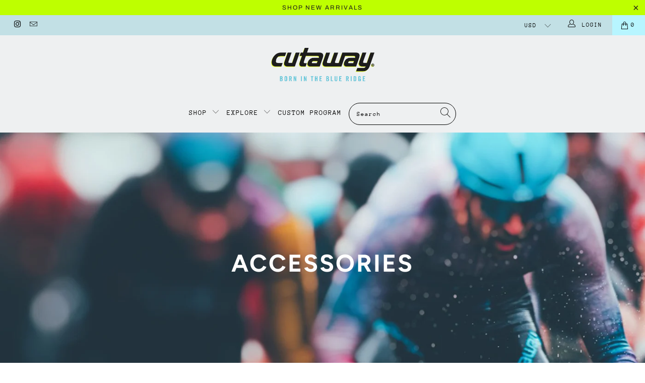

--- FILE ---
content_type: text/html; charset=utf-8
request_url: https://www.cutawayusa.com/collections/accessories
body_size: 65324
content:


 <!DOCTYPE html>
<html lang="en"> <head> <script type="application/vnd.locksmith+json" data-locksmith>{"version":"v253","locked":false,"initialized":true,"scope":"collection","access_granted":true,"access_denied":false,"requires_customer":false,"manual_lock":false,"remote_lock":false,"has_timeout":false,"remote_rendered":null,"hide_resource":false,"hide_links_to_resource":false,"transparent":true,"locks":{"all":[],"opened":[]},"keys":[],"keys_signature":"5035f1272f8ea66559f3caff3609567cd7934c8313a3d087367ab1848fc31207","state":{"template":"collection.allproducts","theme":120851628107,"product":null,"collection":"accessories","page":null,"blog":null,"article":null,"app":null},"now":1768404241,"path":"\/collections\/accessories","locale_root_url":"\/","canonical_url":"https:\/\/www.cutawayusa.com\/collections\/accessories","customer_id":null,"customer_id_signature":"5035f1272f8ea66559f3caff3609567cd7934c8313a3d087367ab1848fc31207","cart":null}</script><script data-locksmith>!function(){undefined;!function(){var s=window.Locksmith={},e=document.querySelector('script[type="application/vnd.locksmith+json"]'),n=e&&e.innerHTML;if(s.state={},s.util={},s.loading=!1,n)try{s.state=JSON.parse(n)}catch(d){}if(document.addEventListener&&document.querySelector){var o,a,i,t=[76,79,67,75,83,77,73,84,72,49,49],c=function(){a=t.slice(0)},l="style",r=function(e){e&&27!==e.keyCode&&"click"!==e.type||(document.removeEventListener("keydown",r),document.removeEventListener("click",r),o&&document.body.removeChild(o),o=null)};c(),document.addEventListener("keyup",function(e){if(e.keyCode===a[0]){if(clearTimeout(i),a.shift(),0<a.length)return void(i=setTimeout(c,1e3));c(),r(),(o=document.createElement("div"))[l].width="50%",o[l].maxWidth="1000px",o[l].height="85%",o[l].border="1px rgba(0, 0, 0, 0.2) solid",o[l].background="rgba(255, 255, 255, 0.99)",o[l].borderRadius="4px",o[l].position="fixed",o[l].top="50%",o[l].left="50%",o[l].transform="translateY(-50%) translateX(-50%)",o[l].boxShadow="0 2px 5px rgba(0, 0, 0, 0.3), 0 0 100vh 100vw rgba(0, 0, 0, 0.5)",o[l].zIndex="2147483645";var t=document.createElement("textarea");t.value=JSON.stringify(JSON.parse(n),null,2),t[l].border="none",t[l].display="block",t[l].boxSizing="border-box",t[l].width="100%",t[l].height="100%",t[l].background="transparent",t[l].padding="22px",t[l].fontFamily="monospace",t[l].fontSize="14px",t[l].color="#333",t[l].resize="none",t[l].outline="none",t.readOnly=!0,o.appendChild(t),document.body.appendChild(o),t.addEventListener("click",function(e){e.stopImmediatePropagation()}),t.select(),document.addEventListener("keydown",r),document.addEventListener("click",r)}})}s.isEmbedded=-1!==window.location.search.indexOf("_ab=0&_fd=0&_sc=1"),s.path=s.state.path||window.location.pathname,s.basePath=s.state.locale_root_url.concat("/apps/locksmith").replace(/^\/\//,"/"),s.reloading=!1,s.util.console=window.console||{log:function(){},error:function(){}},s.util.makeUrl=function(e,t){var n,o=s.basePath+e,a=[],i=s.cache();for(n in i)a.push(n+"="+encodeURIComponent(i[n]));for(n in t)a.push(n+"="+encodeURIComponent(t[n]));return s.state.customer_id&&(a.push("customer_id="+encodeURIComponent(s.state.customer_id)),a.push("customer_id_signature="+encodeURIComponent(s.state.customer_id_signature))),o+=(-1===o.indexOf("?")?"?":"&")+a.join("&")},s._initializeCallbacks=[],s.on=function(e,t){if("initialize"!==e)throw'Locksmith.on() currently only supports the "initialize" event';s._initializeCallbacks.push(t)},s.initializeSession=function(e){if(!s.isEmbedded){var t=!1,n=!0,o=!0;(e=e||{}).silent&&(o=n=!(t=!0)),s.ping({silent:t,spinner:n,reload:o,callback:function(){s._initializeCallbacks.forEach(function(e){e()})}})}},s.cache=function(e){var t={};try{var n=function a(e){return(document.cookie.match("(^|; )"+e+"=([^;]*)")||0)[2]};t=JSON.parse(decodeURIComponent(n("locksmith-params")||"{}"))}catch(d){}if(e){for(var o in e)t[o]=e[o];document.cookie="locksmith-params=; expires=Thu, 01 Jan 1970 00:00:00 GMT; path=/",document.cookie="locksmith-params="+encodeURIComponent(JSON.stringify(t))+"; path=/"}return t},s.cache.cart=s.state.cart,s.cache.cartLastSaved=null,s.params=s.cache(),s.util.reload=function(){s.reloading=!0;try{window.location.href=window.location.href.replace(/#.*/,"")}catch(d){s.util.console.error("Preferred reload method failed",d),window.location.reload()}},s.cache.saveCart=function(e){if(!s.cache.cart||s.cache.cart===s.cache.cartLastSaved)return e?e():null;var t=s.cache.cartLastSaved;s.cache.cartLastSaved=s.cache.cart,fetch("/cart/update.js",{method:"POST",headers:{"Content-Type":"application/json",Accept:"application/json"},body:JSON.stringify({attributes:{locksmith:s.cache.cart}})}).then(function(e){if(!e.ok)throw new Error("Cart update failed: "+e.status);return e.json()}).then(function(){e&&e()})["catch"](function(e){if(s.cache.cartLastSaved=t,!s.reloading)throw e})},s.util.spinnerHTML='<style>body{background:#FFF}@keyframes spin{from{transform:rotate(0deg)}to{transform:rotate(360deg)}}#loading{display:flex;width:100%;height:50vh;color:#777;align-items:center;justify-content:center}#loading .spinner{display:block;animation:spin 600ms linear infinite;position:relative;width:50px;height:50px}#loading .spinner-ring{stroke:currentColor;stroke-dasharray:100%;stroke-width:2px;stroke-linecap:round;fill:none}</style><div id="loading"><div class="spinner"><svg width="100%" height="100%"><svg preserveAspectRatio="xMinYMin"><circle class="spinner-ring" cx="50%" cy="50%" r="45%"></circle></svg></svg></div></div>',s.util.clobberBody=function(e){document.body.innerHTML=e},s.util.clobberDocument=function(e){e.responseText&&(e=e.responseText),document.documentElement&&document.removeChild(document.documentElement);var t=document.open("text/html","replace");t.writeln(e),t.close(),setTimeout(function(){var e=t.querySelector("[autofocus]");e&&e.focus()},100)},s.util.serializeForm=function(e){if(e&&"FORM"===e.nodeName){var t,n,o={};for(t=e.elements.length-1;0<=t;t-=1)if(""!==e.elements[t].name)switch(e.elements[t].nodeName){case"INPUT":switch(e.elements[t].type){default:case"text":case"hidden":case"password":case"button":case"reset":case"submit":o[e.elements[t].name]=e.elements[t].value;break;case"checkbox":case"radio":e.elements[t].checked&&(o[e.elements[t].name]=e.elements[t].value);break;case"file":}break;case"TEXTAREA":o[e.elements[t].name]=e.elements[t].value;break;case"SELECT":switch(e.elements[t].type){case"select-one":o[e.elements[t].name]=e.elements[t].value;break;case"select-multiple":for(n=e.elements[t].options.length-1;0<=n;n-=1)e.elements[t].options[n].selected&&(o[e.elements[t].name]=e.elements[t].options[n].value)}break;case"BUTTON":switch(e.elements[t].type){case"reset":case"submit":case"button":o[e.elements[t].name]=e.elements[t].value}}return o}},s.util.on=function(e,i,s,t){t=t||document;var c="locksmith-"+e+i,n=function(e){var t=e.target,n=e.target.parentElement,o=t&&t.className&&(t.className.baseVal||t.className)||"",a=n&&n.className&&(n.className.baseVal||n.className)||"";("string"==typeof o&&-1!==o.split(/\s+/).indexOf(i)||"string"==typeof a&&-1!==a.split(/\s+/).indexOf(i))&&!e[c]&&(e[c]=!0,s(e))};t.attachEvent?t.attachEvent(e,n):t.addEventListener(e,n,!1)},s.util.enableActions=function(e){s.util.on("click","locksmith-action",function(e){e.preventDefault();var t=e.target;t.dataset.confirmWith&&!confirm(t.dataset.confirmWith)||(t.disabled=!0,t.innerText=t.dataset.disableWith,s.post("/action",t.dataset.locksmithParams,{spinner:!1,type:"text",success:function(e){(e=JSON.parse(e.responseText)).message&&alert(e.message),s.util.reload()}}))},e)},s.util.inject=function(e,t){var n=["data","locksmith","append"];if(-1!==t.indexOf(n.join("-"))){var o=document.createElement("div");o.innerHTML=t,e.appendChild(o)}else e.innerHTML=t;var a,i,s=e.querySelectorAll("script");for(i=0;i<s.length;++i){a=s[i];var c=document.createElement("script");if(a.type&&(c.type=a.type),a.src)c.src=a.src;else{var l=document.createTextNode(a.innerHTML);c.appendChild(l)}e.appendChild(c)}var r=e.querySelector("[autofocus]");r&&r.focus()},s.post=function(e,t,n){!1!==(n=n||{}).spinner&&s.util.clobberBody(s.util.spinnerHTML);var o={};n.container===document?(o.layout=1,n.success=function(e){s.util.clobberDocument(e)}):n.container&&(o.layout=0,n.success=function(e){var t=document.getElementById(n.container);s.util.inject(t,e),t.id===t.firstChild.id&&t.parentElement.replaceChild(t.firstChild,t)}),n.form_type&&(t.form_type=n.form_type),n.include_layout_classes!==undefined&&(t.include_layout_classes=n.include_layout_classes),n.lock_id!==undefined&&(t.lock_id=n.lock_id),s.loading=!0;var a=s.util.makeUrl(e,o),i="json"===n.type||"text"===n.type;fetch(a,{method:"POST",headers:{"Content-Type":"application/json",Accept:i?"application/json":"text/html"},body:JSON.stringify(t)}).then(function(e){if(!e.ok)throw new Error("Request failed: "+e.status);return e.text()}).then(function(e){var t=n.success||s.util.clobberDocument;t(i?{responseText:e}:e)})["catch"](function(e){if(!s.reloading)if("dashboard.weglot.com"!==window.location.host){if(!n.silent)throw alert("Something went wrong! Please refresh and try again."),e;console.error(e)}else console.error(e)})["finally"](function(){s.loading=!1})},s.postResource=function(e,t){e.path=s.path,e.search=window.location.search,e.state=s.state,e.passcode&&(e.passcode=e.passcode.trim()),e.email&&(e.email=e.email.trim()),e.state.cart=s.cache.cart,e.locksmith_json=s.jsonTag,e.locksmith_json_signature=s.jsonTagSignature,s.post("/resource",e,t)},s.ping=function(e){if(!s.isEmbedded){e=e||{};var t=function(){e.reload?s.util.reload():"function"==typeof e.callback&&e.callback()};s.post("/ping",{path:s.path,search:window.location.search,state:s.state},{spinner:!!e.spinner,silent:"undefined"==typeof e.silent||e.silent,type:"text",success:function(e){e&&e.responseText?((e=JSON.parse(e.responseText)).messages&&0<e.messages.length&&s.showMessages(e.messages),e.cart&&s.cache.cart!==e.cart?(s.cache.cart=e.cart,s.cache.saveCart(function(){t(),e.cart&&e.cart.match(/^.+:/)&&s.util.reload()})):t()):console.error("[Locksmith] Invalid result in ping callback:",e)}})}},s.timeoutMonitor=function(){var e=s.cache.cart;s.ping({callback:function(){e!==s.cache.cart||setTimeout(function(){s.timeoutMonitor()},6e4)}})},s.showMessages=function(e){var t=document.createElement("div");t.style.position="fixed",t.style.left=0,t.style.right=0,t.style.bottom="-50px",t.style.opacity=0,t.style.background="#191919",t.style.color="#ddd",t.style.transition="bottom 0.2s, opacity 0.2s",t.style.zIndex=999999,t.innerHTML=" <style>          .locksmith-ab .locksmith-b { display: none; }          .locksmith-ab.toggled .locksmith-b { display: flex; }          .locksmith-ab.toggled .locksmith-a { display: none; }          .locksmith-flex { display: flex; flex-wrap: wrap; justify-content: space-between; align-items: center; padding: 10px 20px; }          .locksmith-message + .locksmith-message { border-top: 1px #555 solid; }          .locksmith-message a { color: inherit; font-weight: bold; }          .locksmith-message a:hover { color: inherit; opacity: 0.8; }          a.locksmith-ab-toggle { font-weight: inherit; text-decoration: underline; }          .locksmith-text { flex-grow: 1; }          .locksmith-cta { flex-grow: 0; text-align: right; }          .locksmith-cta button { transform: scale(0.8); transform-origin: left; }          .locksmith-cta > * { display: block; }          .locksmith-cta > * + * { margin-top: 10px; }          .locksmith-message a.locksmith-close { flex-grow: 0; text-decoration: none; margin-left: 15px; font-size: 30px; font-family: monospace; display: block; padding: 2px 10px; }                    @media screen and (max-width: 600px) {            .locksmith-wide-only { display: none !important; }            .locksmith-flex { padding: 0 15px; }            .locksmith-flex > * { margin-top: 5px; margin-bottom: 5px; }            .locksmith-cta { text-align: left; }          }                    @media screen and (min-width: 601px) {            .locksmith-narrow-only { display: none !important; }          }</style>      "+e.map(function(e){return'<div class="locksmith-message">'+e+"</div>"}).join(""),document.body.appendChild(t),document.body.style.position="relative",document.body.parentElement.style.paddingBottom=t.offsetHeight+"px",setTimeout(function(){t.style.bottom=0,t.style.opacity=1},50),s.util.on("click","locksmith-ab-toggle",function(e){e.preventDefault();for(var t=e.target.parentElement;-1===t.className.split(" ").indexOf("locksmith-ab");)t=t.parentElement;-1!==t.className.split(" ").indexOf("toggled")?t.className=t.className.replace("toggled",""):t.className=t.className+" toggled"}),s.util.enableActions(t)}}()}();</script> <script data-locksmith>Locksmith.cache.cart=null</script> <script data-locksmith>Locksmith.jsonTag="{\"version\":\"v253\",\"locked\":false,\"initialized\":true,\"scope\":\"collection\",\"access_granted\":true,\"access_denied\":false,\"requires_customer\":false,\"manual_lock\":false,\"remote_lock\":false,\"has_timeout\":false,\"remote_rendered\":null,\"hide_resource\":false,\"hide_links_to_resource\":false,\"transparent\":true,\"locks\":{\"all\":[],\"opened\":[]},\"keys\":[],\"keys_signature\":\"5035f1272f8ea66559f3caff3609567cd7934c8313a3d087367ab1848fc31207\",\"state\":{\"template\":\"collection.allproducts\",\"theme\":120851628107,\"product\":null,\"collection\":\"accessories\",\"page\":null,\"blog\":null,\"article\":null,\"app\":null},\"now\":1768404241,\"path\":\"\\\/collections\\\/accessories\",\"locale_root_url\":\"\\\/\",\"canonical_url\":\"https:\\\/\\\/www.cutawayusa.com\\\/collections\\\/accessories\",\"customer_id\":null,\"customer_id_signature\":\"5035f1272f8ea66559f3caff3609567cd7934c8313a3d087367ab1848fc31207\",\"cart\":null}";Locksmith.jsonTagSignature="7751a773d6c568d1e61eb8a133e276363fda8ca0e5ff8fa5439182843e6ddc57"</script> <meta name="facebook-domain-verification" content="89mugarhe85n5hc9nye777fwlu2r9g" />
    
<!-- Infinite Options by ShopPad -->
<script>     
  window.Shoppad = window.Shoppad || {},     
    window.Shoppad.apps = window.Shoppad.apps || {},     
    window.Shoppad.apps.infiniteoptions = window.Shoppad.apps.infiniteoptions || {},     
    window.Shoppad.apps.infiniteoptions.addToCartButton = '.seven.columns.omega form[action="/cart/add"] .ajax-submit.action_button.add_to_cart';
</script>

<!-- Infinite Options Faster Loading Script by ShopPad -->
<script src="//d1liekpayvooaz.cloudfront.net/apps/customizery/customizery.js?shop=cutaway-custom.myshopify.com"></script>
    
    
    

  



<link rel="stylesheet" href="https://cdnjs.cloudflare.com/ajax/libs/owl-carousel/1.3.3/owl.carousel.min.css">
<link rel="stylesheet" href="https://cdnjs.cloudflare.com/ajax/libs/owl-carousel/1.3.3/owl.theme.min.css">

<style>
.owl-carousel .owl-item img {
  width:98%;
  padding-bottom : 4px;
 }
  .owl-item  {
  padding : 6px;
 }
</style> <meta charset="utf-8"> <meta http-equiv="cleartype" content="on"> <meta name="robots" content="index,follow"> <!-- Mobile Specific Metas --> <meta name="HandheldFriendly" content="True"> <meta name="MobileOptimized" content="320"> <meta name="viewport" content="width=device-width,initial-scale=1"> <meta name="theme-color" content="#ffffff"> <title>
      Accessories - Cutaway USA</title> <link rel="preconnect dns-prefetch" href="https://fonts.shopifycdn.com" /> <link rel="preconnect dns-prefetch" href="https://cdn.shopify.com" /> <link rel="preconnect dns-prefetch" href="https://v.shopify.com" /> <link rel="preconnect dns-prefetch" href="https://cdn.shopifycloud.com" /> <link rel="stylesheet" href="https://cdnjs.cloudflare.com/ajax/libs/fancybox/3.5.6/jquery.fancybox.css"> <!-- Stylesheets for Turbo 4.2.1 --> <link href="//www.cutawayusa.com/cdn/shop/t/8/assets/styles.scss.css?v=138567716697138878611766424186" rel="stylesheet" type="text/css" media="all" /> <script>
      window.lazySizesConfig = window.lazySizesConfig || {};

      lazySizesConfig.expand = 300;
      lazySizesConfig.loadHidden = false;

      /*! lazysizes - v4.1.4 */
      !function(a,b){var c=b(a,a.document);a.lazySizes=c,"object"==typeof module&&module.exports&&(module.exports=c)}(window,function(a,b){"use strict";if(b.getElementsByClassName){var c,d,e=b.documentElement,f=a.Date,g=a.HTMLPictureElement,h="addEventListener",i="getAttribute",j=a[h],k=a.setTimeout,l=a.requestAnimationFrame||k,m=a.requestIdleCallback,n=/^picture$/i,o=["load","error","lazyincluded","_lazyloaded"],p={},q=Array.prototype.forEach,r=function(a,b){return p[b]||(p[b]=new RegExp("(\\s|^)"+b+"(\\s|$)")),p[b].test(a[i]("class")||"")&&p[b]},s=function(a,b){r(a,b)||a.setAttribute("class",(a[i]("class")||"").trim()+" "+b)},t=function(a,b){var c;(c=r(a,b))&&a.setAttribute("class",(a[i]("class")||"").replace(c," "))},u=function(a,b,c){var d=c?h:"removeEventListener";c&&u(a,b),o.forEach(function(c){a[d](c,b)})},v=function(a,d,e,f,g){var h=b.createEvent("Event");return e||(e={}),e.instance=c,h.initEvent(d,!f,!g),h.detail=e,a.dispatchEvent(h),h},w=function(b,c){var e;!g&&(e=a.picturefill||d.pf)?(c&&c.src&&!b[i]("srcset")&&b.setAttribute("srcset",c.src),e({reevaluate:!0,elements:[b]})):c&&c.src&&(b.src=c.src)},x=function(a,b){return(getComputedStyle(a,null)||{})[b]},y=function(a,b,c){for(c=c||a.offsetWidth;c<d.minSize&&b&&!a._lazysizesWidth;)c=b.offsetWidth,b=b.parentNode;return c},z=function(){var a,c,d=[],e=[],f=d,g=function(){var b=f;for(f=d.length?e:d,a=!0,c=!1;b.length;)b.shift()();a=!1},h=function(d,e){a&&!e?d.apply(this,arguments):(f.push(d),c||(c=!0,(b.hidden?k:l)(g)))};return h._lsFlush=g,h}(),A=function(a,b){return b?function(){z(a)}:function(){var b=this,c=arguments;z(function(){a.apply(b,c)})}},B=function(a){var b,c=0,e=d.throttleDelay,g=d.ricTimeout,h=function(){b=!1,c=f.now(),a()},i=m&&g>49?function(){m(h,{timeout:g}),g!==d.ricTimeout&&(g=d.ricTimeout)}:A(function(){k(h)},!0);return function(a){var d;(a=a===!0)&&(g=33),b||(b=!0,d=e-(f.now()-c),0>d&&(d=0),a||9>d?i():k(i,d))}},C=function(a){var b,c,d=99,e=function(){b=null,a()},g=function(){var a=f.now()-c;d>a?k(g,d-a):(m||e)(e)};return function(){c=f.now(),b||(b=k(g,d))}};!function(){var b,c={lazyClass:"lazyload",loadedClass:"lazyloaded",loadingClass:"lazyloading",preloadClass:"lazypreload",errorClass:"lazyerror",autosizesClass:"lazyautosizes",srcAttr:"data-src",srcsetAttr:"data-srcset",sizesAttr:"data-sizes",minSize:40,customMedia:{},init:!0,expFactor:1.5,hFac:.8,loadMode:2,loadHidden:!0,ricTimeout:0,throttleDelay:125};d=a.lazySizesConfig||a.lazysizesConfig||{};for(b in c)b in d||(d[b]=c[b]);a.lazySizesConfig=d,k(function(){d.init&&F()})}();var D=function(){var g,l,m,o,p,y,D,F,G,H,I,J,K,L,M=/^img$/i,N=/^iframe$/i,O="onscroll"in a&&!/(gle|ing)bot/.test(navigator.userAgent),P=0,Q=0,R=0,S=-1,T=function(a){R--,a&&a.target&&u(a.target,T),(!a||0>R||!a.target)&&(R=0)},U=function(a,c){var d,f=a,g="hidden"==x(b.body,"visibility")||"hidden"!=x(a.parentNode,"visibility")&&"hidden"!=x(a,"visibility");for(F-=c,I+=c,G-=c,H+=c;g&&(f=f.offsetParent)&&f!=b.body&&f!=e;)g=(x(f,"opacity")||1)>0,g&&"visible"!=x(f,"overflow")&&(d=f.getBoundingClientRect(),g=H>d.left&&G<d.right&&I>d.top-1&&F<d.bottom+1);return g},V=function(){var a,f,h,j,k,m,n,p,q,r=c.elements;if((o=d.loadMode)&&8>R&&(a=r.length)){f=0,S++,null==K&&("expand"in d||(d.expand=e.clientHeight>500&&e.clientWidth>500?500:370),J=d.expand,K=J*d.expFactor),K>Q&&1>R&&S>2&&o>2&&!b.hidden?(Q=K,S=0):Q=o>1&&S>1&&6>R?J:P;for(;a>f;f++)if(r[f]&&!r[f]._lazyRace)if(O)if((p=r[f][i]("data-expand"))&&(m=1*p)||(m=Q),q!==m&&(y=innerWidth+m*L,D=innerHeight+m,n=-1*m,q=m),h=r[f].getBoundingClientRect(),(I=h.bottom)>=n&&(F=h.top)<=D&&(H=h.right)>=n*L&&(G=h.left)<=y&&(I||H||G||F)&&(d.loadHidden||"hidden"!=x(r[f],"visibility"))&&(l&&3>R&&!p&&(3>o||4>S)||U(r[f],m))){if(ba(r[f]),k=!0,R>9)break}else!k&&l&&!j&&4>R&&4>S&&o>2&&(g[0]||d.preloadAfterLoad)&&(g[0]||!p&&(I||H||G||F||"auto"!=r[f][i](d.sizesAttr)))&&(j=g[0]||r[f]);else ba(r[f]);j&&!k&&ba(j)}},W=B(V),X=function(a){s(a.target,d.loadedClass),t(a.target,d.loadingClass),u(a.target,Z),v(a.target,"lazyloaded")},Y=A(X),Z=function(a){Y({target:a.target})},$=function(a,b){try{a.contentWindow.location.replace(b)}catch(c){a.src=b}},_=function(a){var b,c=a[i](d.srcsetAttr);(b=d.customMedia[a[i]("data-media")||a[i]("media")])&&a.setAttribute("media",b),c&&a.setAttribute("srcset",c)},aa=A(function(a,b,c,e,f){var g,h,j,l,o,p;(o=v(a,"lazybeforeunveil",b)).defaultPrevented||(e&&(c?s(a,d.autosizesClass):a.setAttribute("sizes",e)),h=a[i](d.srcsetAttr),g=a[i](d.srcAttr),f&&(j=a.parentNode,l=j&&n.test(j.nodeName||"")),p=b.firesLoad||"src"in a&&(h||g||l),o={target:a},p&&(u(a,T,!0),clearTimeout(m),m=k(T,2500),s(a,d.loadingClass),u(a,Z,!0)),l&&q.call(j.getElementsByTagName("source"),_),h?a.setAttribute("srcset",h):g&&!l&&(N.test(a.nodeName)?$(a,g):a.src=g),f&&(h||l)&&w(a,{src:g})),a._lazyRace&&delete a._lazyRace,t(a,d.lazyClass),z(function(){(!p||a.complete&&a.naturalWidth>1)&&(p?T(o):R--,X(o))},!0)}),ba=function(a){var b,c=M.test(a.nodeName),e=c&&(a[i](d.sizesAttr)||a[i]("sizes")),f="auto"==e;(!f&&l||!c||!a[i]("src")&&!a.srcset||a.complete||r(a,d.errorClass)||!r(a,d.lazyClass))&&(b=v(a,"lazyunveilread").detail,f&&E.updateElem(a,!0,a.offsetWidth),a._lazyRace=!0,R++,aa(a,b,f,e,c))},ca=function(){if(!l){if(f.now()-p<999)return void k(ca,999);var a=C(function(){d.loadMode=3,W()});l=!0,d.loadMode=3,W(),j("scroll",function(){3==d.loadMode&&(d.loadMode=2),a()},!0)}};return{_:function(){p=f.now(),c.elements=b.getElementsByClassName(d.lazyClass),g=b.getElementsByClassName(d.lazyClass+" "+d.preloadClass),L=d.hFac,j("scroll",W,!0),j("resize",W,!0),a.MutationObserver?new MutationObserver(W).observe(e,{childList:!0,subtree:!0,attributes:!0}):(e[h]("DOMNodeInserted",W,!0),e[h]("DOMAttrModified",W,!0),setInterval(W,999)),j("hashchange",W,!0),["focus","mouseover","click","load","transitionend","animationend","webkitAnimationEnd"].forEach(function(a){b[h](a,W,!0)}),/d$|^c/.test(b.readyState)?ca():(j("load",ca),b[h]("DOMContentLoaded",W),k(ca,2e4)),c.elements.length?(V(),z._lsFlush()):W()},checkElems:W,unveil:ba}}(),E=function(){var a,c=A(function(a,b,c,d){var e,f,g;if(a._lazysizesWidth=d,d+="px",a.setAttribute("sizes",d),n.test(b.nodeName||""))for(e=b.getElementsByTagName("source"),f=0,g=e.length;g>f;f++)e[f].setAttribute("sizes",d);c.detail.dataAttr||w(a,c.detail)}),e=function(a,b,d){var e,f=a.parentNode;f&&(d=y(a,f,d),e=v(a,"lazybeforesizes",{width:d,dataAttr:!!b}),e.defaultPrevented||(d=e.detail.width,d&&d!==a._lazysizesWidth&&c(a,f,e,d)))},f=function(){var b,c=a.length;if(c)for(b=0;c>b;b++)e(a[b])},g=C(f);return{_:function(){a=b.getElementsByClassName(d.autosizesClass),j("resize",g)},checkElems:g,updateElem:e}}(),F=function(){F.i||(F.i=!0,E._(),D._())};return c={cfg:d,autoSizer:E,loader:D,init:F,uP:w,aC:s,rC:t,hC:r,fire:v,gW:y,rAF:z}}});

      /*! lazysizes - v4.1.4 */
      !function(a,b){var c=function(){b(a.lazySizes),a.removeEventListener("lazyunveilread",c,!0)};b=b.bind(null,a,a.document),"object"==typeof module&&module.exports?b(require("lazysizes")):a.lazySizes?c():a.addEventListener("lazyunveilread",c,!0)}(window,function(a,b,c){"use strict";function d(){this.ratioElems=b.getElementsByClassName("lazyaspectratio"),this._setupEvents(),this.processImages()}if(a.addEventListener){var e,f,g,h=Array.prototype.forEach,i=/^picture$/i,j="data-aspectratio",k="img["+j+"]",l=function(b){return a.matchMedia?(l=function(a){return!a||(matchMedia(a)||{}).matches})(b):a.Modernizr&&Modernizr.mq?!b||Modernizr.mq(b):!b},m=c.aC,n=c.rC,o=c.cfg;d.prototype={_setupEvents:function(){var a=this,c=function(b){b.naturalWidth<36?a.addAspectRatio(b,!0):a.removeAspectRatio(b,!0)},d=function(){a.processImages()};b.addEventListener("load",function(a){a.target.getAttribute&&a.target.getAttribute(j)&&c(a.target)},!0),addEventListener("resize",function(){var b,d=function(){h.call(a.ratioElems,c)};return function(){clearTimeout(b),b=setTimeout(d,99)}}()),b.addEventListener("DOMContentLoaded",d),addEventListener("load",d)},processImages:function(a){var c,d;a||(a=b),c="length"in a&&!a.nodeName?a:a.querySelectorAll(k);for(d=0;d<c.length;d++)c[d].naturalWidth>36?this.removeAspectRatio(c[d]):this.addAspectRatio(c[d])},getSelectedRatio:function(a){var b,c,d,e,f,g=a.parentNode;if(g&&i.test(g.nodeName||""))for(d=g.getElementsByTagName("source"),b=0,c=d.length;c>b;b++)if(e=d[b].getAttribute("data-media")||d[b].getAttribute("media"),o.customMedia[e]&&(e=o.customMedia[e]),l(e)){f=d[b].getAttribute(j);break}return f||a.getAttribute(j)||""},parseRatio:function(){var a=/^\s*([+\d\.]+)(\s*[\/x]\s*([+\d\.]+))?\s*$/,b={};return function(c){var d;return!b[c]&&(d=c.match(a))&&(d[3]?b[c]=d[1]/d[3]:b[c]=1*d[1]),b[c]}}(),addAspectRatio:function(b,c){var d,e=b.offsetWidth,f=b.offsetHeight;return c||m(b,"lazyaspectratio"),36>e&&0>=f?void((e||f&&a.console)&&console.log("Define width or height of image, so we can calculate the other dimension")):(d=this.getSelectedRatio(b),d=this.parseRatio(d),void(d&&(e?b.style.height=e/d+"px":b.style.width=f*d+"px")))},removeAspectRatio:function(a){n(a,"lazyaspectratio"),a.style.height="",a.style.width="",a.removeAttribute(j)}},f=function(){g=a.jQuery||a.Zepto||a.shoestring||a.$,g&&g.fn&&!g.fn.imageRatio&&g.fn.filter&&g.fn.add&&g.fn.find?g.fn.imageRatio=function(){return e.processImages(this.find(k).add(this.filter(k))),this}:g=!1},f(),setTimeout(f),e=new d,a.imageRatio=e,"object"==typeof module&&module.exports?module.exports=e:"function"==typeof define&&define.amd&&define(e)}});

        /*! lazysizes - v4.1.5 */
        !function(a,b){var c=function(){b(a.lazySizes),a.removeEventListener("lazyunveilread",c,!0)};b=b.bind(null,a,a.document),"object"==typeof module&&module.exports?b(require("lazysizes")):a.lazySizes?c():a.addEventListener("lazyunveilread",c,!0)}(window,function(a,b,c){"use strict";if(a.addEventListener){var d=/\s+/g,e=/\s*\|\s+|\s+\|\s*/g,f=/^(.+?)(?:\s+\[\s*(.+?)\s*\])(?:\s+\[\s*(.+?)\s*\])?$/,g=/^\s*\(*\s*type\s*:\s*(.+?)\s*\)*\s*$/,h=/\(|\)|'/,i={contain:1,cover:1},j=function(a){var b=c.gW(a,a.parentNode);return(!a._lazysizesWidth||b>a._lazysizesWidth)&&(a._lazysizesWidth=b),a._lazysizesWidth},k=function(a){var b;return b=(getComputedStyle(a)||{getPropertyValue:function(){}}).getPropertyValue("background-size"),!i[b]&&i[a.style.backgroundSize]&&(b=a.style.backgroundSize),b},l=function(a,b){if(b){var c=b.match(g);c&&c[1]?a.setAttribute("type",c[1]):a.setAttribute("media",lazySizesConfig.customMedia[b]||b)}},m=function(a,c,g){var h=b.createElement("picture"),i=c.getAttribute(lazySizesConfig.sizesAttr),j=c.getAttribute("data-ratio"),k=c.getAttribute("data-optimumx");c._lazybgset&&c._lazybgset.parentNode==c&&c.removeChild(c._lazybgset),Object.defineProperty(g,"_lazybgset",{value:c,writable:!0}),Object.defineProperty(c,"_lazybgset",{value:h,writable:!0}),a=a.replace(d," ").split(e),h.style.display="none",g.className=lazySizesConfig.lazyClass,1!=a.length||i||(i="auto"),a.forEach(function(a){var c,d=b.createElement("source");i&&"auto"!=i&&d.setAttribute("sizes",i),(c=a.match(f))?(d.setAttribute(lazySizesConfig.srcsetAttr,c[1]),l(d,c[2]),l(d,c[3])):d.setAttribute(lazySizesConfig.srcsetAttr,a),h.appendChild(d)}),i&&(g.setAttribute(lazySizesConfig.sizesAttr,i),c.removeAttribute(lazySizesConfig.sizesAttr),c.removeAttribute("sizes")),k&&g.setAttribute("data-optimumx",k),j&&g.setAttribute("data-ratio",j),h.appendChild(g),c.appendChild(h)},n=function(a){if(a.target._lazybgset){var b=a.target,d=b._lazybgset,e=b.currentSrc||b.src;if(e){var f=c.fire(d,"bgsetproxy",{src:e,useSrc:h.test(e)?JSON.stringify(e):e});f.defaultPrevented||(d.style.backgroundImage="url("+f.detail.useSrc+")")}b._lazybgsetLoading&&(c.fire(d,"_lazyloaded",{},!1,!0),delete b._lazybgsetLoading)}};addEventListener("lazybeforeunveil",function(a){var d,e,f;!a.defaultPrevented&&(d=a.target.getAttribute("data-bgset"))&&(f=a.target,e=b.createElement("img"),e.alt="",e._lazybgsetLoading=!0,a.detail.firesLoad=!0,m(d,f,e),setTimeout(function(){c.loader.unveil(e),c.rAF(function(){c.fire(e,"_lazyloaded",{},!0,!0),e.complete&&n({target:e})})}))}),b.addEventListener("load",n,!0),a.addEventListener("lazybeforesizes",function(a){if(a.detail.instance==c&&a.target._lazybgset&&a.detail.dataAttr){var b=a.target._lazybgset,d=k(b);i[d]&&(a.target._lazysizesParentFit=d,c.rAF(function(){a.target.setAttribute("data-parent-fit",d),a.target._lazysizesParentFit&&delete a.target._lazysizesParentFit}))}},!0),b.documentElement.addEventListener("lazybeforesizes",function(a){!a.defaultPrevented&&a.target._lazybgset&&a.detail.instance==c&&(a.detail.width=j(a.target._lazybgset))})}});</script> <link rel="shortcut icon" type="image/x-icon" href="//www.cutawayusa.com/cdn/shop/files/favicon_fecf7dfa-2120-4015-92b7-c6cb0b9d06ac_180x180.png?v=1613685933"> <link rel="apple-touch-icon" href="//www.cutawayusa.com/cdn/shop/files/favicon_fecf7dfa-2120-4015-92b7-c6cb0b9d06ac_180x180.png?v=1613685933"/> <link rel="apple-touch-icon" sizes="57x57" href="//www.cutawayusa.com/cdn/shop/files/favicon_fecf7dfa-2120-4015-92b7-c6cb0b9d06ac_57x57.png?v=1613685933"/> <link rel="apple-touch-icon" sizes="60x60" href="//www.cutawayusa.com/cdn/shop/files/favicon_fecf7dfa-2120-4015-92b7-c6cb0b9d06ac_60x60.png?v=1613685933"/> <link rel="apple-touch-icon" sizes="72x72" href="//www.cutawayusa.com/cdn/shop/files/favicon_fecf7dfa-2120-4015-92b7-c6cb0b9d06ac_72x72.png?v=1613685933"/> <link rel="apple-touch-icon" sizes="76x76" href="//www.cutawayusa.com/cdn/shop/files/favicon_fecf7dfa-2120-4015-92b7-c6cb0b9d06ac_76x76.png?v=1613685933"/> <link rel="apple-touch-icon" sizes="114x114" href="//www.cutawayusa.com/cdn/shop/files/favicon_fecf7dfa-2120-4015-92b7-c6cb0b9d06ac_114x114.png?v=1613685933"/> <link rel="apple-touch-icon" sizes="180x180" href="//www.cutawayusa.com/cdn/shop/files/favicon_fecf7dfa-2120-4015-92b7-c6cb0b9d06ac_180x180.png?v=1613685933"/> <link rel="apple-touch-icon" sizes="228x228" href="//www.cutawayusa.com/cdn/shop/files/favicon_fecf7dfa-2120-4015-92b7-c6cb0b9d06ac_228x228.png?v=1613685933"/> <link rel="canonical" href="https://www.cutawayusa.com/collections/accessories" /> <script>window.performance && window.performance.mark && window.performance.mark('shopify.content_for_header.start');</script><meta id="shopify-digital-wallet" name="shopify-digital-wallet" content="/1878352/digital_wallets/dialog">
<meta name="shopify-checkout-api-token" content="300dc0527cb2e34f437c5bc989102ac1">
<meta id="in-context-paypal-metadata" data-shop-id="1878352" data-venmo-supported="false" data-environment="production" data-locale="en_US" data-paypal-v4="true" data-currency="USD">
<link rel="alternate" type="application/atom+xml" title="Feed" href="/collections/accessories.atom" />
<link rel="alternate" type="application/json+oembed" href="https://www.cutawayusa.com/collections/accessories.oembed">
<script async="async" src="/checkouts/internal/preloads.js?locale=en-US"></script>
<link rel="preconnect" href="https://shop.app" crossorigin="anonymous">
<script async="async" src="https://shop.app/checkouts/internal/preloads.js?locale=en-US&shop_id=1878352" crossorigin="anonymous"></script>
<script id="apple-pay-shop-capabilities" type="application/json">{"shopId":1878352,"countryCode":"US","currencyCode":"USD","merchantCapabilities":["supports3DS"],"merchantId":"gid:\/\/shopify\/Shop\/1878352","merchantName":"Cutaway USA","requiredBillingContactFields":["postalAddress","email","phone"],"requiredShippingContactFields":["postalAddress","email","phone"],"shippingType":"shipping","supportedNetworks":["visa","masterCard","amex","discover","elo","jcb"],"total":{"type":"pending","label":"Cutaway USA","amount":"1.00"},"shopifyPaymentsEnabled":true,"supportsSubscriptions":true}</script>
<script id="shopify-features" type="application/json">{"accessToken":"300dc0527cb2e34f437c5bc989102ac1","betas":["rich-media-storefront-analytics"],"domain":"www.cutawayusa.com","predictiveSearch":true,"shopId":1878352,"locale":"en"}</script>
<script>var Shopify = Shopify || {};
Shopify.shop = "cutaway-custom.myshopify.com";
Shopify.locale = "en";
Shopify.currency = {"active":"USD","rate":"1.0"};
Shopify.country = "US";
Shopify.theme = {"name":"turbo-portland (Oct-19-2019) with Installments ...","id":120851628107,"schema_name":"Turbo","schema_version":"4.2.1","theme_store_id":null,"role":"main"};
Shopify.theme.handle = "null";
Shopify.theme.style = {"id":null,"handle":null};
Shopify.cdnHost = "www.cutawayusa.com/cdn";
Shopify.routes = Shopify.routes || {};
Shopify.routes.root = "/";</script>
<script type="module">!function(o){(o.Shopify=o.Shopify||{}).modules=!0}(window);</script>
<script>!function(o){function n(){var o=[];function n(){o.push(Array.prototype.slice.apply(arguments))}return n.q=o,n}var t=o.Shopify=o.Shopify||{};t.loadFeatures=n(),t.autoloadFeatures=n()}(window);</script>
<script>
  window.ShopifyPay = window.ShopifyPay || {};
  window.ShopifyPay.apiHost = "shop.app\/pay";
  window.ShopifyPay.redirectState = null;
</script>
<script id="shop-js-analytics" type="application/json">{"pageType":"collection"}</script>
<script defer="defer" async type="module" src="//www.cutawayusa.com/cdn/shopifycloud/shop-js/modules/v2/client.init-shop-cart-sync_IZsNAliE.en.esm.js"></script>
<script defer="defer" async type="module" src="//www.cutawayusa.com/cdn/shopifycloud/shop-js/modules/v2/chunk.common_0OUaOowp.esm.js"></script>
<script type="module">
  await import("//www.cutawayusa.com/cdn/shopifycloud/shop-js/modules/v2/client.init-shop-cart-sync_IZsNAliE.en.esm.js");
await import("//www.cutawayusa.com/cdn/shopifycloud/shop-js/modules/v2/chunk.common_0OUaOowp.esm.js");

  window.Shopify.SignInWithShop?.initShopCartSync?.({"fedCMEnabled":true,"windoidEnabled":true});

</script>
<script defer="defer" async type="module" src="//www.cutawayusa.com/cdn/shopifycloud/shop-js/modules/v2/client.payment-terms_CNlwjfZz.en.esm.js"></script>
<script defer="defer" async type="module" src="//www.cutawayusa.com/cdn/shopifycloud/shop-js/modules/v2/chunk.common_0OUaOowp.esm.js"></script>
<script defer="defer" async type="module" src="//www.cutawayusa.com/cdn/shopifycloud/shop-js/modules/v2/chunk.modal_CGo_dVj3.esm.js"></script>
<script type="module">
  await import("//www.cutawayusa.com/cdn/shopifycloud/shop-js/modules/v2/client.payment-terms_CNlwjfZz.en.esm.js");
await import("//www.cutawayusa.com/cdn/shopifycloud/shop-js/modules/v2/chunk.common_0OUaOowp.esm.js");
await import("//www.cutawayusa.com/cdn/shopifycloud/shop-js/modules/v2/chunk.modal_CGo_dVj3.esm.js");

  
</script>
<script>
  window.Shopify = window.Shopify || {};
  if (!window.Shopify.featureAssets) window.Shopify.featureAssets = {};
  window.Shopify.featureAssets['shop-js'] = {"shop-cart-sync":["modules/v2/client.shop-cart-sync_DLOhI_0X.en.esm.js","modules/v2/chunk.common_0OUaOowp.esm.js"],"init-fed-cm":["modules/v2/client.init-fed-cm_C6YtU0w6.en.esm.js","modules/v2/chunk.common_0OUaOowp.esm.js"],"shop-button":["modules/v2/client.shop-button_BCMx7GTG.en.esm.js","modules/v2/chunk.common_0OUaOowp.esm.js"],"shop-cash-offers":["modules/v2/client.shop-cash-offers_BT26qb5j.en.esm.js","modules/v2/chunk.common_0OUaOowp.esm.js","modules/v2/chunk.modal_CGo_dVj3.esm.js"],"init-windoid":["modules/v2/client.init-windoid_B9PkRMql.en.esm.js","modules/v2/chunk.common_0OUaOowp.esm.js"],"init-shop-email-lookup-coordinator":["modules/v2/client.init-shop-email-lookup-coordinator_DZkqjsbU.en.esm.js","modules/v2/chunk.common_0OUaOowp.esm.js"],"shop-toast-manager":["modules/v2/client.shop-toast-manager_Di2EnuM7.en.esm.js","modules/v2/chunk.common_0OUaOowp.esm.js"],"shop-login-button":["modules/v2/client.shop-login-button_BtqW_SIO.en.esm.js","modules/v2/chunk.common_0OUaOowp.esm.js","modules/v2/chunk.modal_CGo_dVj3.esm.js"],"avatar":["modules/v2/client.avatar_BTnouDA3.en.esm.js"],"pay-button":["modules/v2/client.pay-button_CWa-C9R1.en.esm.js","modules/v2/chunk.common_0OUaOowp.esm.js"],"init-shop-cart-sync":["modules/v2/client.init-shop-cart-sync_IZsNAliE.en.esm.js","modules/v2/chunk.common_0OUaOowp.esm.js"],"init-customer-accounts":["modules/v2/client.init-customer-accounts_DenGwJTU.en.esm.js","modules/v2/client.shop-login-button_BtqW_SIO.en.esm.js","modules/v2/chunk.common_0OUaOowp.esm.js","modules/v2/chunk.modal_CGo_dVj3.esm.js"],"init-shop-for-new-customer-accounts":["modules/v2/client.init-shop-for-new-customer-accounts_JdHXxpS9.en.esm.js","modules/v2/client.shop-login-button_BtqW_SIO.en.esm.js","modules/v2/chunk.common_0OUaOowp.esm.js","modules/v2/chunk.modal_CGo_dVj3.esm.js"],"init-customer-accounts-sign-up":["modules/v2/client.init-customer-accounts-sign-up_D6__K_p8.en.esm.js","modules/v2/client.shop-login-button_BtqW_SIO.en.esm.js","modules/v2/chunk.common_0OUaOowp.esm.js","modules/v2/chunk.modal_CGo_dVj3.esm.js"],"checkout-modal":["modules/v2/client.checkout-modal_C_ZQDY6s.en.esm.js","modules/v2/chunk.common_0OUaOowp.esm.js","modules/v2/chunk.modal_CGo_dVj3.esm.js"],"shop-follow-button":["modules/v2/client.shop-follow-button_XetIsj8l.en.esm.js","modules/v2/chunk.common_0OUaOowp.esm.js","modules/v2/chunk.modal_CGo_dVj3.esm.js"],"lead-capture":["modules/v2/client.lead-capture_DvA72MRN.en.esm.js","modules/v2/chunk.common_0OUaOowp.esm.js","modules/v2/chunk.modal_CGo_dVj3.esm.js"],"shop-login":["modules/v2/client.shop-login_ClXNxyh6.en.esm.js","modules/v2/chunk.common_0OUaOowp.esm.js","modules/v2/chunk.modal_CGo_dVj3.esm.js"],"payment-terms":["modules/v2/client.payment-terms_CNlwjfZz.en.esm.js","modules/v2/chunk.common_0OUaOowp.esm.js","modules/v2/chunk.modal_CGo_dVj3.esm.js"]};
</script>
<script>(function() {
  var isLoaded = false;
  function asyncLoad() {
    if (isLoaded) return;
    isLoaded = true;
    var urls = ["\/\/www.powr.io\/powr.js?powr-token=cutaway-custom.myshopify.com\u0026external-type=shopify\u0026shop=cutaway-custom.myshopify.com","\/\/d1liekpayvooaz.cloudfront.net\/apps\/customizery\/customizery.js?shop=cutaway-custom.myshopify.com","https:\/\/static.klaviyo.com\/onsite\/js\/klaviyo.js?company_id=YsHv7t\u0026shop=cutaway-custom.myshopify.com","https:\/\/static.klaviyo.com\/onsite\/js\/klaviyo.js?company_id=YsHv7t\u0026shop=cutaway-custom.myshopify.com"];
    for (var i = 0; i <urls.length; i++) {
      var s = document.createElement('script');
      s.type = 'text/javascript';
      s.async = true;
      s.src = urls[i];
      var x = document.getElementsByTagName('script')[0];
      x.parentNode.insertBefore(s, x);
    }
  };
  if(window.attachEvent) {
    window.attachEvent('onload', asyncLoad);
  } else {
    window.addEventListener('load', asyncLoad, false);
  }
})();</script>
<script id="__st">var __st={"a":1878352,"offset":-18000,"reqid":"be535875-b6e6-47ca-866b-8c04f4168c96-1768404239","pageurl":"www.cutawayusa.com\/collections\/accessories","u":"0b75a878a8fd","p":"collection","rtyp":"collection","rid":8837522};</script>
<script>window.ShopifyPaypalV4VisibilityTracking = true;</script>
<script id="captcha-bootstrap">!function(){'use strict';const t='contact',e='account',n='new_comment',o=[[t,t],['blogs',n],['comments',n],[t,'customer']],c=[[e,'customer_login'],[e,'guest_login'],[e,'recover_customer_password'],[e,'create_customer']],r=t=>t.map((([t,e])=>`form[action*='/${t}']:not([data-nocaptcha='true']) input[name='form_type'][value='${e}']`)).join(','),a=t=>()=>t?[...document.querySelectorAll(t)].map((t=>t.form)):[];function s(){const t=[...o],e=r(t);return a(e)}const i='password',u='form_key',d=['recaptcha-v3-token','g-recaptcha-response','h-captcha-response',i],f=()=>{try{return window.sessionStorage}catch{return}},m='__shopify_v',_=t=>t.elements[u];function p(t,e,n=!1){try{const o=window.sessionStorage,c=JSON.parse(o.getItem(e)),{data:r}=function(t){const{data:e,action:n}=t;return t[m]||n?{data:e,action:n}:{data:t,action:n}}(c);for(const[e,n]of Object.entries(r))t.elements[e]&&(t.elements[e].value=n);n&&o.removeItem(e)}catch(o){console.error('form repopulation failed',{error:o})}}const l='form_type',E='cptcha';function T(t){t.dataset[E]=!0}const w=window,h=w.document,L='Shopify',v='ce_forms',y='captcha';let A=!1;((t,e)=>{const n=(g='f06e6c50-85a8-45c8-87d0-21a2b65856fe',I='https://cdn.shopify.com/shopifycloud/storefront-forms-hcaptcha/ce_storefront_forms_captcha_hcaptcha.v1.5.2.iife.js',D={infoText:'Protected by hCaptcha',privacyText:'Privacy',termsText:'Terms'},(t,e,n)=>{const o=w[L][v],c=o.bindForm;if(c)return c(t,g,e,D).then(n);var r;o.q.push([[t,g,e,D],n]),r=I,A||(h.body.append(Object.assign(h.createElement('script'),{id:'captcha-provider',async:!0,src:r})),A=!0)});var g,I,D;w[L]=w[L]||{},w[L][v]=w[L][v]||{},w[L][v].q=[],w[L][y]=w[L][y]||{},w[L][y].protect=function(t,e){n(t,void 0,e),T(t)},Object.freeze(w[L][y]),function(t,e,n,w,h,L){const[v,y,A,g]=function(t,e,n){const i=e?o:[],u=t?c:[],d=[...i,...u],f=r(d),m=r(i),_=r(d.filter((([t,e])=>n.includes(e))));return[a(f),a(m),a(_),s()]}(w,h,L),I=t=>{const e=t.target;return e instanceof HTMLFormElement?e:e&&e.form},D=t=>v().includes(t);t.addEventListener('submit',(t=>{const e=I(t);if(!e)return;const n=D(e)&&!e.dataset.hcaptchaBound&&!e.dataset.recaptchaBound,o=_(e),c=g().includes(e)&&(!o||!o.value);(n||c)&&t.preventDefault(),c&&!n&&(function(t){try{if(!f())return;!function(t){const e=f();if(!e)return;const n=_(t);if(!n)return;const o=n.value;o&&e.removeItem(o)}(t);const e=Array.from(Array(32),(()=>Math.random().toString(36)[2])).join('');!function(t,e){_(t)||t.append(Object.assign(document.createElement('input'),{type:'hidden',name:u})),t.elements[u].value=e}(t,e),function(t,e){const n=f();if(!n)return;const o=[...t.querySelectorAll(`input[type='${i}']`)].map((({name:t})=>t)),c=[...d,...o],r={};for(const[a,s]of new FormData(t).entries())c.includes(a)||(r[a]=s);n.setItem(e,JSON.stringify({[m]:1,action:t.action,data:r}))}(t,e)}catch(e){console.error('failed to persist form',e)}}(e),e.submit())}));const S=(t,e)=>{t&&!t.dataset[E]&&(n(t,e.some((e=>e===t))),T(t))};for(const o of['focusin','change'])t.addEventListener(o,(t=>{const e=I(t);D(e)&&S(e,y())}));const B=e.get('form_key'),M=e.get(l),P=B&&M;t.addEventListener('DOMContentLoaded',(()=>{const t=y();if(P)for(const e of t)e.elements[l].value===M&&p(e,B);[...new Set([...A(),...v().filter((t=>'true'===t.dataset.shopifyCaptcha))])].forEach((e=>S(e,t)))}))}(h,new URLSearchParams(w.location.search),n,t,e,['guest_login'])})(!0,!0)}();</script>
<script integrity="sha256-4kQ18oKyAcykRKYeNunJcIwy7WH5gtpwJnB7kiuLZ1E=" data-source-attribution="shopify.loadfeatures" defer="defer" src="//www.cutawayusa.com/cdn/shopifycloud/storefront/assets/storefront/load_feature-a0a9edcb.js" crossorigin="anonymous"></script>
<script crossorigin="anonymous" defer="defer" src="//www.cutawayusa.com/cdn/shopifycloud/storefront/assets/shopify_pay/storefront-65b4c6d7.js?v=20250812"></script>
<script data-source-attribution="shopify.dynamic_checkout.dynamic.init">var Shopify=Shopify||{};Shopify.PaymentButton=Shopify.PaymentButton||{isStorefrontPortableWallets:!0,init:function(){window.Shopify.PaymentButton.init=function(){};var t=document.createElement("script");t.src="https://www.cutawayusa.com/cdn/shopifycloud/portable-wallets/latest/portable-wallets.en.js",t.type="module",document.head.appendChild(t)}};
</script>
<script data-source-attribution="shopify.dynamic_checkout.buyer_consent">
  function portableWalletsHideBuyerConsent(e){var t=document.getElementById("shopify-buyer-consent"),n=document.getElementById("shopify-subscription-policy-button");t&&n&&(t.classList.add("hidden"),t.setAttribute("aria-hidden","true"),n.removeEventListener("click",e))}function portableWalletsShowBuyerConsent(e){var t=document.getElementById("shopify-buyer-consent"),n=document.getElementById("shopify-subscription-policy-button");t&&n&&(t.classList.remove("hidden"),t.removeAttribute("aria-hidden"),n.addEventListener("click",e))}window.Shopify?.PaymentButton&&(window.Shopify.PaymentButton.hideBuyerConsent=portableWalletsHideBuyerConsent,window.Shopify.PaymentButton.showBuyerConsent=portableWalletsShowBuyerConsent);
</script>
<script>
  function portableWalletsCleanup(e){e&&e.src&&console.error("Failed to load portable wallets script "+e.src);var t=document.querySelectorAll("shopify-accelerated-checkout .shopify-payment-button__skeleton, shopify-accelerated-checkout-cart .wallet-cart-button__skeleton"),e=document.getElementById("shopify-buyer-consent");for(let e=0;e<t.length;e++)t[e].remove();e&&e.remove()}function portableWalletsNotLoadedAsModule(e){e instanceof ErrorEvent&&"string"==typeof e.message&&e.message.includes("import.meta")&&"string"==typeof e.filename&&e.filename.includes("portable-wallets")&&(window.removeEventListener("error",portableWalletsNotLoadedAsModule),window.Shopify.PaymentButton.failedToLoad=e,"loading"===document.readyState?document.addEventListener("DOMContentLoaded",window.Shopify.PaymentButton.init):window.Shopify.PaymentButton.init())}window.addEventListener("error",portableWalletsNotLoadedAsModule);
</script>

<script type="module" src="https://www.cutawayusa.com/cdn/shopifycloud/portable-wallets/latest/portable-wallets.en.js" onError="portableWalletsCleanup(this)" crossorigin="anonymous"></script>
<script nomodule>
  document.addEventListener("DOMContentLoaded", portableWalletsCleanup);
</script>

<script id='scb4127' type='text/javascript' async='' src='https://www.cutawayusa.com/cdn/shopifycloud/privacy-banner/storefront-banner.js'></script><link id="shopify-accelerated-checkout-styles" rel="stylesheet" media="screen" href="https://www.cutawayusa.com/cdn/shopifycloud/portable-wallets/latest/accelerated-checkout-backwards-compat.css" crossorigin="anonymous">
<style id="shopify-accelerated-checkout-cart">
        #shopify-buyer-consent {
  margin-top: 1em;
  display: inline-block;
  width: 100%;
}

#shopify-buyer-consent.hidden {
  display: none;
}

#shopify-subscription-policy-button {
  background: none;
  border: none;
  padding: 0;
  text-decoration: underline;
  font-size: inherit;
  cursor: pointer;
}

#shopify-subscription-policy-button::before {
  box-shadow: none;
}

      </style>

<script>window.performance && window.performance.mark && window.performance.mark('shopify.content_for_header.end');</script>

    

<meta name="author" content="Cutaway USA">
<meta property="og:url" content="https://www.cutawayusa.com/collections/accessories">
<meta property="og:site_name" content="Cutaway USA">



<meta property="og:type" content="product">
<meta property="og:title" content="">

    
<meta property="og:image" content="https://www.cutawayusa.com/cdn/shop/files/cty_raven_icon_4c0e9ded-c4d6-4ed3-924e-f6d7eb3979f6_600x600.png?v=1705154594">
<meta property="og:image:secure_url" content="https://www.cutawayusa.com/cdn/shop/files/cty_raven_icon_4c0e9ded-c4d6-4ed3-924e-f6d7eb3979f6_600x600.png?v=1705154594">
<meta property="og:image:width" content="800"> <meta property="og:image:height" content="800"> <meta property="og:image:alt" content=""> <meta property="product:price:amount" content=""> <meta property="product:price:currency" content="USD">






<meta name="twitter:card" content="summary">

<meta name="twitter:title" content="">
<meta name="twitter:description" content="">
<meta name="twitter:image" content="https://www.cutawayusa.com/cdn/shopifycloud/storefront/assets/no-image-2048-a2addb12_240x.gif">
<meta name="twitter:image:width" content="240">
<meta name="twitter:image:height" content="240">
<meta name="twitter:image:alt" content=""> <link rel="stylesheet" href="//www.cutawayusa.com/cdn/shop/t/8/assets/sca-pp.css?v=26248894406678077071646689703"> <script>
  
  SCAPPShop = {};</script>
<script src="//www.cutawayusa.com/cdn/shop/t/8/assets/sca-pp-initial.js?v=44055980046105472121646689702" type="text/javascript"></script>
   


<script id="sca_fg_cart_ShowGiftAsProductTemplate" type="text/template"> <div class="item not-sca-qv" id="sca-freegift-{{productID}}"> <a class="close_box" style="display: none;position: absolute;top:5px;right: 10px;font-size: 22px;font-weight: bold;cursor: pointer;text-decoration:none;color: #aaa;">×</a> <a href="/products/{{productHandle}}" target="_blank"><img style="margin-left: auto; margin-right: auto; width: 50%;" class="lazyOwl" data-src="{{productImageURL}}"></a> <div class="sca-product-shop"> <div class="review-summary3"> <div class="yotpo bottomLine" style="text-align:center"
          data-product-id="{{productID}}"
          data-product-models="{{productID}}"
          data-name="{{productTitle}}"
          data-url="/products/{{productHandle}}"></div></div> <div class="f-fix"><span class="sca-product-title" style="white-space: nowrap;color:#000;{{showfgTitle}}">{{productTitle}}</span> <div id="product-variants-{{productID}}"> <div class="sca-price" id="price-field-{{productID}}"> <span class="sca-old-price">{{variant_compare_at_price}}</span> <span class="sca-special-price">{{variant_price}}</span></div> <div id="stay-content-sca-freegift-{{productID}}" class="sca-fg-cart-item"> <a class="close_box" style="display: none;position: absolute;top:5px;right: 10px;font-size: 22px;font-weight: bold;cursor: pointer;text-decoration:none;color: #aaa;">×</a> <select id="product-select-{{productID}}" name="id" style="display: none">
                {{optionVariantData}}</select></div></div> <button type='button' id="sca-btn-select-{{productID}}" class="sca-button" onclick="onclickSelect_{{productID}}();"><span>{{SelectButton}}</span></button> <button type='button' id="sca-btn-{{productID}}" class="sca-button" style="display: none"><span>{{AddToCartButton}}</span></button></div></div></div>
  
</script>
<script id = "sca_fg_cart_ShowGiftAsProductScriptTemplate" type="text/template">
  
    var selectCallback_{{productID}}=function(t,a){if(t?(t.available?(SECOMAPP.jQuery("#sca-btn-{{productID}}").removeClass("disabled").removeAttr("disabled").html("<span>{{AddToCartButton}}</span>").fadeTo(200,1),SECOMAPP.jQuery("#sca-btn-{{productID}}").unbind("click"),SECOMAPP.jQuery("#sca-btn-{{productID}}").click(SECOMAPP.jQuery.proxy(function(){SECOMAPP.addGiftToCart(t.id,1)},t))):SECOMAPP.jQuery("#sca-btn-{{productID}}").html("<span>{{UnavailableButton}}</span>").addClass("disabled").attr("disabled","disabled").fadeTo(200,.5),t.compare_at_price>t.price?SECOMAPP.jQuery("#price-field-{{productID}}").html("<span class='sca-old-price'>"+SECOMAPP.formatMoney(t.compare_at_price)+"</span>&nbsp;<s class='sca-special-price'>"+SECOMAPP.formatMoney(t.price)+"</s>"):SECOMAPP.jQuery("#price-field-{{productID}}").html("<span class='sca-special-price'>"+SECOMAPP.formatMoney(t.price)+"</span>")):SECOMAPP.jQuery("#sca-btn-{{productID}}").html("<span>{{UnavailableButton}}</span>").addClass("disabled").attr("disabled","disabled").fadeTo(200,.5),t&&t.featured_image){var e=SECOMAPP.jQuery("#sca-freegift-{{productID}} img"),_=t.featured_image,c=e[0];Shopify.Image.switchImage(_,c,function(t,a,e){SECOMAPP.jQuery(e).parents("a").attr("href",t),SECOMAPP.jQuery(e).attr("src",t)})}},onclickSelect_{{productID}}=function(t){SECOMAPP.jQuery.getJSON("/products/{{productHandle}}.js",{_:(new Date).getTime()},function(t){SECOMAPP.jQuery(".owl-item #sca-freegift-{{productID}} span.sca-product-title").html(t.title);var e=[];SECOMAPP.jQuery.each(t.options,function(t,a){e[t]=a.name}),t.options=e;for(var a={{variantsGiftList}},_={{mainVariantsList}},c=t.variants.length-1;-1<c;c--)a.indexOf(t.variants[c].id)<0&&_.indexOf(t.variants[c].id)<0&&t.variants.splice(c,1);for(var o=_.length-1;-1<o;o--){var i=a[o],r=_[o],n=-1,s=-1;for(c=t.variants.length-1;-1<c;c--)t.variants[c].id==i?n=c:t.variants[c].id==r&&(s=c);-1<n&&-1<s&n!==s?("undefined"!=typeof SECOMAPP&&void 0!==SECOMAPP.fgsettings&&!0===SECOMAPP.fgsettings.sca_sync_gift&&void 0!==SECOMAPP.fgsettings.sca_fg_gift_variant_quantity_format&&"equal_original_inventory"===SECOMAPP.fgsettings.sca_fg_gift_variant_quantity_format&&(t.variants[n].available=t.variants[s].available,t.variants[n].inventory_management=t.variants[s].inventory_management),t.variants[n].option1=t.variants[s].option1,t.variants[n].options[0].name=t.variants[s].options[0].name,t.variants[n].options[1]&&(t.variants[n].options[1].name=t.variants[s].options[1].name,t.variants[n].option2=t.variants[s].option2),t.variants[n].options[2]&&(t.variants[n].options[2].name=t.variants[s].options[2].name,t.variants[n].option3=t.variants[s].option3),t.variants[n].title=t.variants[s].title,t.variants[n].name=t.variants[s].name,t.variants[n].public_title=t.variants[s].public_title,t.variants.splice(s,1)):(t.variants[s].id=i,t.variants[s].compare_at_price||(t.variants[s].compare_at_price=t.variants[s].price),t.variants[s].price=SECOMAPP.fgdata.giftid_price_mapping[i])}SECOMAPP.jQuery("#sca-btn-select-{{productID}}").hide(),SECOMAPP.jQuery("#product-select-{{productID}}").show(),SECOMAPP.jQuery("#sca-btn-{{productID}}").show(),SECOMAPP.jQuery("#stay-content-sca-freegift-{{productID}} .close_box").show(),SECOMAPP.jQuery("#stay-content-sca-freegift-{{productID}} .close_box").click(function(){SECOMAPP.jQuery("#stay-content-sca-freegift-{{productID}}").hide(),SECOMAPP.jQuery("#sca-btn-{{productID}}").hide(),SECOMAPP.jQuery("#sca-btn-select-{{productID}}").show()}),onclickSelect_{{productID}}=function(){SECOMAPP.jQuery("#stay-content-sca-freegift-{{productID}}").show(),SECOMAPP.jQuery("#sca-btn-{{productID}}").show(),SECOMAPP.jQuery("#sca-btn-select-{{productID}}").hide()},1==t.variants.length?(-1!==t.variants[0].title.indexOf("Default")&&SECOMAPP.jQuery("#sca-freegift-{{productID}} .selector-wrapper").hide(),1==t.variants[0].available&&(SECOMAPP.jQuery("#sca-btn-{{productID}}").show(),SECOMAPP.jQuery("#sca-btn-select-{{productID}}").hide(),SECOMAPP.jQuery("#sca-btn-{{productID}}").removeClass("disabled").removeAttr("disabled").html("<span>{{AddToCartButton}}</span>").fadeTo(200,1),SECOMAPP.jQuery("#sca-btn-{{productID}}").unbind("click"),SECOMAPP.jQuery("#sca-btn-{{productID}}").click(SECOMAPP.jQuery.proxy(function(){SECOMAPP.addGiftToCart(t.variants[0].id,1)},t)))):(new Shopify.OptionSelectors("product-select-{{productID}}",{product:t,onVariantSelected:selectCallback_{{productID}},enableHistoryState:!0}),SECOMAPP.jQuery("#stay-content-sca-freegift-{{productID}}").show(),SECOMAPP.jQuery("#stay-content-sca-freegift-{{productID}}").focus())})};1=={{variantsGiftList}}.length&&onclickSelect_{{productID}}();
  
</script>

<script id="sca_fg_cart_ShowGiftAsVariantTemplate" type="text/template"> <div class="item not-sca-qv" id="sca-freegift-{{variantID}}"> <a href="/products/{{productHandle}}?variant={{originalVariantID}}" target="_blank"><img style="margin-left: auto; margin-right: auto; width: 50%;" class="lazyOwl" data-src="{{variantImageURL}}"></a> <div class="sca-product-shop"> <div class="review-summary3"> <div class="yotpo bottomLine" style="text-align:center"
          data-product-id="{{productID}}"
          data-product-models="{{productID}}"
          data-name="{{productTitle}}"
          data-url="/products/{{productHandle}}"></div></div> <div class="f-fix"> <span class="sca-product-title" style="white-space: nowrap;color:#000;">{{variantTitle}}</span> <div class="sca-price"> <span class="sca-old-price">{{variant_compare_at_price}}</span> <span class="sca-special-price">{{variant_price}}</span></div> <button type="button" id="sca-btn{{variantID}}" class="sca-button" onclick="SECOMAPP.addGiftToCart({{variantID}},1);"> <span>{{AddToCartButton}}</span></button></div></div></div>
  
</script>

<script id="sca_fg_prod_GiftList" type="text/template"> <a style="text-decoration: none !important" id ="{{giftShowID}}" class="product-image freegif-product-image freegift-info-{{giftShowID}}"
     title="{{giftTitle}}" href="/products/{{productsHandle}}"> <img class="not-sca-qv" src="{{giftImgUrl}}" alt="{{giftTitle}}" /></a>
  
</script>

<script id="sca_fg_prod_Gift_PopupDetail" type="text/template"> <div class="sca-fg-item fg-info-{{giftShowID}}" style="display:none;z-index:2147483647;"> <div class="sca-fg-item-options"> <div class="sca-fg-item-option-title"> <em>{{freegiftRuleName}}</em></div> <div class="sca-fg-item-option-ct"> <!-- <div class="sca-fg-image-item"> <img src="{{giftImgUrl}}" /> --> <div class="sca-fg-item-name"> <a href="#">{{giftTitle}}</a></div> <!--</div> --></div></div></div>
  
</script>

<script id="sca_fg_ajax_GiftListPopup" type="text/template"> <div id="freegift_popup" class="mfp-hide"> <div id="sca-fg-owl-carousel"> <div id="freegift_cart_container" class="sca-fg-cart-container" style="display: none;"> <div id="freegift_message" class="owl-carousel"></div></div> <div id="sca-fg-slider-cart" style="display: none;"> <div class="sca-fg-cart-title"> <strong>{{popupTitle}}</strong></div> <div id="sca_freegift_list" class="owl-carousel"></div></div></div></div>
  
</script>

<script id="sca_fg_checkout_confirm_popup" type="text/template"> <div class='sca-fg-checkout-confirm-popup' style='font-family: "Myriad","Cardo","Big Caslon","Bodoni MT",Georgia,serif; position: relative;background: #FFF;padding: 20px 20px 50px 20px;width: auto;max-width: 500px;margin: 20px auto;'> <h1 style='font-family: "Oswald","Cardo","Big Caslon","Bodoni MT",Georgia,serif;'>YOU CAN STILL ADD MORE!</h1> <p>You get 1 free item with every product purchased. It looks like you can still add more free item(s) to your cart. What would you like to do?</p> <p class='sca-fg-checkout-confirm-buttons' style='float: right;'> <a class='btn popup-modal-dismiss action_button add_to_cart' href='#' style='width: 200px !important;margin-right: 20px;'>ADD MORE</a> <a class='btn checkout__button continue-checkout action_button add_to_cart' href='/checkout' style='width: 200px !important;'>CHECKOUT</a></p></div>
    
</script>



<link href="//www.cutawayusa.com/cdn/shop/t/8/assets/sca.freegift.css?v=95952017956023990191646689703" rel="stylesheet" type="text/css" media="all" />
<script src="//www.cutawayusa.com/cdn/shopifycloud/storefront/assets/themes_support/option_selection-b017cd28.js" type="text/javascript"></script>
<script data-cfasync="false">
    Shopify.money_format = "${{amount}}";
    //enable checking free gifts condition when checkout clicked
    if ((typeof SECOMAPP) === 'undefined') { window.SECOMAPP = {}; };
    SECOMAPP.enableOverrideCheckout = true;
    //    SECOMAPP.preStopAppCallback = function(cart){
    //        if(typeof yotpo!=='undefined' && typeof yotpo.initWidgets==='function'){
    //            yotpo.initWidgets();
    //        }
    //    }
</script>
<script type="text/javascript">(function(){if(typeof SECOMAPP==="undefined"){SECOMAPP={}};if(typeof Shopify==="undefined"){Shopify={}};SECOMAPP.fg_ver=1575299198;SECOMAPP.fg_scriptfile="freegifts_20191120.min.js";SECOMAPP.gifts_list_avai=[];})();</script>

<script data-cfasync="false" type="text/javascript">
  /* Smart Ecommerce App (SEA Inc)
  * http://www.secomapp.com
  * Do not reuse those source codes if don't have permission of us.
  * */
  
  
  (function(){if(!Array.isArray){Array.isArray=function(e){return Object.prototype.toString.call(e)==="[object Array]"}}"function"!==typeof Object.create&&(Object.create=function(e){function t(){}t.prototype=e;return new t});if(!Object.keys){Object.keys=function(e){var t=[],r;for(r in e){if(Object.prototype.hasOwnProperty.call(e,r)){t.push(r)}}return t}}if(!String.prototype.endsWith){Object.defineProperty(String.prototype,"endsWith",{value:function(e,t){var r=this.toString();if(t===undefined||t>r.length){t=r.length}t-=e.length;var i=r.indexOf(e,t);return i!==-1&&i===t},writable:true,enumerable:true,configurable:true})}if(!Array.prototype.indexOf){Array.prototype.indexOf=function(e,t){var r;if(this==null){throw new TypeError('"this" is null or not defined')}var i=Object(this);var n=i.length>>>0;if(n===0){return-1}var o=+t||0;if(Math.abs(o)===Infinity){o=0}if(o>=n){return-1}r=Math.max(o>=0?o:n-Math.abs(o),0);while(r<n){if(r in i&&i[r]===e){return r}r++}return-1}}if(!Array.prototype.forEach){Array.prototype.forEach=function(e,t){var r,i;if(this==null){throw new TypeError(" this is null or not defined")}var n=Object(this);var o=n.length>>>0;if(typeof e!=="function"){throw new TypeError(e+" is not a function")}if(arguments.length>1){r=t}i=0;while(i<o){var a;if(i in n){a=n[i];e.call(r,a,i,n)}i++}}}console=console||{};console.log=console.log||function(){};if(typeof Shopify==="undefined"){Shopify={}}if(typeof Shopify.onError!=="function"){Shopify.onError=function(){}}if(typeof SECOMAPP==="undefined"){SECOMAPP={}}SECOMAPP.removeGiftsVariant=function(e){setTimeout(function(){try{e("select option").not(".sca-fg-cart-item select option").filter(function(){var t=e(this).val();var r=e(this).text();if(r.indexOf(" - ")!==-1){r=r.slice(0,r.indexOf(" - "))}var i=[];if(r.indexOf(" / ")!==-1){i=r.split(" / ");r=i[i.length-1]}if(typeof SECOMAPP.gifts_list_avai!=="undefined"&&typeof SECOMAPP.gifts_list_avai[t]!=="undefined"||r.endsWith("% off)")){e(this).parent("select").find("option").not(".sca-fg-cart-item select option").filter(function(){var i=e(this).val();var n=e(this).text();return n.endsWith(r)||i==t}).remove();e(".dropdown *,ul li,label,div").filter(function(){var i=e(this).html(),n=e(this).data("value");return i&&i.endsWith(r)||n==t}).remove();return true}return false})}catch(e){console.log(e)}},500)};SECOMAPP.formatMoney=function(e,t){if(typeof e=="string"){e=e.replace(".","")}var r="";var i=typeof Shopify!=="undefined"&&typeof Shopify.money_format!=="undefined"?Shopify.money_format:"{{amount}}";var n=/\{\{\s*(\w+)\s*\}\}/;var o=t||(typeof this.fgsettings.sca_currency_format==="string"&&this.fgsettings.sca_currency_format.indexOf("amount")>-1?this.fgsettings.sca_currency_format:null)||i;if(o.indexOf("amount_no_decimals_no_comma_separator")<0&&o.indexOf("amount_no_comma_separator_up_cents")<0&&o.indexOf("amount_up_cents")<0&&typeof Shopify.formatMoney==="function"){return Shopify.formatMoney(e,o)}function a(e,t){return typeof e=="undefined"?t:e}function f(e,t,r,i,n,o){t=a(t,2);r=a(r,",");i=a(i,".");if(isNaN(e)||e==null){return 0}e=(e/100).toFixed(t);var f=e.split("."),c=f[0].replace(/(\d)(?=(\d\d\d)+(?!\d))/g,"$1"+r),s=f[1]?!n||!o?i+f[1]:n+f[1]+o:"";return c+s}switch(o.match(n)[1]){case"amount":r=f(e,2);break;case"amount_no_decimals":r=f(e,0);break;case"amount_with_comma_separator":r=f(e,2,",",".");break;case"amount_no_decimals_with_comma_separator":r=f(e,0,",",".");break;case"amount_no_decimals_no_comma_separator":r=f(e,0,"","");break;case"amount_up_cents":r=f(e,2,",","","<sup>","</sup>");break;case"amount_no_comma_separator_up_cents":r=f(e,2,"","","<sup>","</sup>");break}return o.replace(n,r)};SECOMAPP.setCookie=function(e,t,r,i,n){var o=new Date;o.setTime(o.getTime()+r*24*60*60*1e3+i*60*1e3);var a="expires="+o.toUTCString();document.cookie=e+"="+t+";"+a+(n?";path="+n:";path=/")};SECOMAPP.deleteCookie=function(e,t){document.cookie=e+"=; expires=Thu, 01 Jan 1970 00:00:00 UTC; "+(t?";path="+t:";path=/")};SECOMAPP.getCookie=function(e){var t=e+"=";var r=document.cookie.split(";");for(var i=0;i<r.length;i++){var n=r[i];while(n.charAt(0)==" ")n=n.substring(1);if(n.indexOf(t)==0)return n.substring(t.length,n.length)}return""};SECOMAPP.getQueryString=function(){var e={};var t=window.location.search.substring(1);var r=t.split("&");for(var i=0;i<r.length;i++){var n=r[i].split("=");if(typeof e[n[0]]==="undefined"){e[n[0]]=decodeURIComponent(n[1])}else if(typeof e[n[0]]==="string"){var o=[e[n[0]],decodeURIComponent(n[1])];e[n[0]]=o}else{e[n[0]].push(decodeURIComponent(n[1]))}}return e};SECOMAPP.freegifts_product_json=function(e){if(e){for(var t=0;t<e.options.length;t++)if(typeof e.options[t]!=="undefined"&&typeof e.options[t].values!=="undefined"){var r=e.options[t];for(var i=0;i<r.values.length;i++)(r.values[i].endsWith("(Freegifts)")||r.values[i].endsWith("% off)"))&&(r.values.splice(i,1),i--)}for(var n=function(e){for(var t in e)if(e.hasOwnProperty(t))return!1;return!0},o=e.price,a=e.price_max,f=e.price_min,c=e.compare_at_price,s=e.compare_at_price_max,p=e.compare_at_price_min,t=0;t<e.variants.length;t++){var i=e.variants[t],u=i.option3?i.option3:i.option2?i.option2:i.option1;"undefined"!=typeof SECOMAPP&&"undefined"!=typeof SECOMAPP.gifts_list_avai&&!n(SECOMAPP.gifts_list_avai)&&"undefined"!=typeof SECOMAPP.gifts_list_avai[i.id]||u.endsWith("(Freegifts)")||u.endsWith("% off)")?(e.variants.splice(t,1),t-=1):(a>=i.price&&(a=i.price,o=i.price),f<=i.price&&(f=i.price),i.compare_at_price&&(s>=i.compare_at_price&&(s=i.compare_at_price,c=i.compare_at_price),p<=i.compare_at_price&&(p=i.compare_at_price)),1==i.available&&(e.available=!0))}e.price=o,e.price_max=f,e.price_min=a,e.compare_at_price=c,e.compare_at_price_max=p,e.compare_at_price_min=s,e.price_varies=f>a?!0:!1,e.compare_at_price_varies=p>s?!0:!1}return e};SECOMAPP.fg_codes=[];if(SECOMAPP.getCookie("sca_fg_codes")!==""){SECOMAPP.fg_codes=JSON.parse(SECOMAPP.getCookie("sca_fg_codes"))}var e=SECOMAPP.getQueryString();if(e["freegifts_code"]&&SECOMAPP.fg_codes.indexOf(e["freegifts_code"])===-1){if(typeof SECOMAPP.activateOnlyOnePromoCode!=="undefined"&&SECOMAPP.activateOnlyOnePromoCode===true){SECOMAPP.fg_codes=[]}SECOMAPP.fg_codes.push(e["freegifts_code"]);SECOMAPP.setCookie("sca_fg_codes",JSON.stringify(SECOMAPP.fg_codes))}})();
  
  ;SECOMAPP.customer={};SECOMAPP.customer.orders=[];SECOMAPP.customer.freegifts=[];;SECOMAPP.customer.email=null;SECOMAPP.customer.first_name=null;SECOMAPP.customer.last_name=null;SECOMAPP.customer.tags=null;SECOMAPP.customer.orders_count=null;SECOMAPP.customer.total_spent=null;
</script>

<link href="https://monorail-edge.shopifysvc.com" rel="dns-prefetch">
<script>(function(){if ("sendBeacon" in navigator && "performance" in window) {try {var session_token_from_headers = performance.getEntriesByType('navigation')[0].serverTiming.find(x => x.name == '_s').description;} catch {var session_token_from_headers = undefined;}var session_cookie_matches = document.cookie.match(/_shopify_s=([^;]*)/);var session_token_from_cookie = session_cookie_matches && session_cookie_matches.length === 2 ? session_cookie_matches[1] : "";var session_token = session_token_from_headers || session_token_from_cookie || "";function handle_abandonment_event(e) {var entries = performance.getEntries().filter(function(entry) {return /monorail-edge.shopifysvc.com/.test(entry.name);});if (!window.abandonment_tracked && entries.length === 0) {window.abandonment_tracked = true;var currentMs = Date.now();var navigation_start = performance.timing.navigationStart;var payload = {shop_id: 1878352,url: window.location.href,navigation_start,duration: currentMs - navigation_start,session_token,page_type: "collection"};window.navigator.sendBeacon("https://monorail-edge.shopifysvc.com/v1/produce", JSON.stringify({schema_id: "online_store_buyer_site_abandonment/1.1",payload: payload,metadata: {event_created_at_ms: currentMs,event_sent_at_ms: currentMs}}));}}window.addEventListener('pagehide', handle_abandonment_event);}}());</script>
<script id="web-pixels-manager-setup">(function e(e,d,r,n,o){if(void 0===o&&(o={}),!Boolean(null===(a=null===(i=window.Shopify)||void 0===i?void 0:i.analytics)||void 0===a?void 0:a.replayQueue)){var i,a;window.Shopify=window.Shopify||{};var t=window.Shopify;t.analytics=t.analytics||{};var s=t.analytics;s.replayQueue=[],s.publish=function(e,d,r){return s.replayQueue.push([e,d,r]),!0};try{self.performance.mark("wpm:start")}catch(e){}var l=function(){var e={modern:/Edge?\/(1{2}[4-9]|1[2-9]\d|[2-9]\d{2}|\d{4,})\.\d+(\.\d+|)|Firefox\/(1{2}[4-9]|1[2-9]\d|[2-9]\d{2}|\d{4,})\.\d+(\.\d+|)|Chrom(ium|e)\/(9{2}|\d{3,})\.\d+(\.\d+|)|(Maci|X1{2}).+ Version\/(15\.\d+|(1[6-9]|[2-9]\d|\d{3,})\.\d+)([,.]\d+|)( \(\w+\)|)( Mobile\/\w+|) Safari\/|Chrome.+OPR\/(9{2}|\d{3,})\.\d+\.\d+|(CPU[ +]OS|iPhone[ +]OS|CPU[ +]iPhone|CPU IPhone OS|CPU iPad OS)[ +]+(15[._]\d+|(1[6-9]|[2-9]\d|\d{3,})[._]\d+)([._]\d+|)|Android:?[ /-](13[3-9]|1[4-9]\d|[2-9]\d{2}|\d{4,})(\.\d+|)(\.\d+|)|Android.+Firefox\/(13[5-9]|1[4-9]\d|[2-9]\d{2}|\d{4,})\.\d+(\.\d+|)|Android.+Chrom(ium|e)\/(13[3-9]|1[4-9]\d|[2-9]\d{2}|\d{4,})\.\d+(\.\d+|)|SamsungBrowser\/([2-9]\d|\d{3,})\.\d+/,legacy:/Edge?\/(1[6-9]|[2-9]\d|\d{3,})\.\d+(\.\d+|)|Firefox\/(5[4-9]|[6-9]\d|\d{3,})\.\d+(\.\d+|)|Chrom(ium|e)\/(5[1-9]|[6-9]\d|\d{3,})\.\d+(\.\d+|)([\d.]+$|.*Safari\/(?![\d.]+ Edge\/[\d.]+$))|(Maci|X1{2}).+ Version\/(10\.\d+|(1[1-9]|[2-9]\d|\d{3,})\.\d+)([,.]\d+|)( \(\w+\)|)( Mobile\/\w+|) Safari\/|Chrome.+OPR\/(3[89]|[4-9]\d|\d{3,})\.\d+\.\d+|(CPU[ +]OS|iPhone[ +]OS|CPU[ +]iPhone|CPU IPhone OS|CPU iPad OS)[ +]+(10[._]\d+|(1[1-9]|[2-9]\d|\d{3,})[._]\d+)([._]\d+|)|Android:?[ /-](13[3-9]|1[4-9]\d|[2-9]\d{2}|\d{4,})(\.\d+|)(\.\d+|)|Mobile Safari.+OPR\/([89]\d|\d{3,})\.\d+\.\d+|Android.+Firefox\/(13[5-9]|1[4-9]\d|[2-9]\d{2}|\d{4,})\.\d+(\.\d+|)|Android.+Chrom(ium|e)\/(13[3-9]|1[4-9]\d|[2-9]\d{2}|\d{4,})\.\d+(\.\d+|)|Android.+(UC? ?Browser|UCWEB|U3)[ /]?(15\.([5-9]|\d{2,})|(1[6-9]|[2-9]\d|\d{3,})\.\d+)\.\d+|SamsungBrowser\/(5\.\d+|([6-9]|\d{2,})\.\d+)|Android.+MQ{2}Browser\/(14(\.(9|\d{2,})|)|(1[5-9]|[2-9]\d|\d{3,})(\.\d+|))(\.\d+|)|K[Aa][Ii]OS\/(3\.\d+|([4-9]|\d{2,})\.\d+)(\.\d+|)/},d=e.modern,r=e.legacy,n=navigator.userAgent;return n.match(d)?"modern":n.match(r)?"legacy":"unknown"}(),u="modern"===l?"modern":"legacy",c=(null!=n?n:{modern:"",legacy:""})[u],f=function(e){return[e.baseUrl,"/wpm","/b",e.hashVersion,"modern"===e.buildTarget?"m":"l",".js"].join("")}({baseUrl:d,hashVersion:r,buildTarget:u}),m=function(e){var d=e.version,r=e.bundleTarget,n=e.surface,o=e.pageUrl,i=e.monorailEndpoint;return{emit:function(e){var a=e.status,t=e.errorMsg,s=(new Date).getTime(),l=JSON.stringify({metadata:{event_sent_at_ms:s},events:[{schema_id:"web_pixels_manager_load/3.1",payload:{version:d,bundle_target:r,page_url:o,status:a,surface:n,error_msg:t},metadata:{event_created_at_ms:s}}]});if(!i)return console&&console.warn&&console.warn("[Web Pixels Manager] No Monorail endpoint provided, skipping logging."),!1;try{return self.navigator.sendBeacon.bind(self.navigator)(i,l)}catch(e){}var u=new XMLHttpRequest;try{return u.open("POST",i,!0),u.setRequestHeader("Content-Type","text/plain"),u.send(l),!0}catch(e){return console&&console.warn&&console.warn("[Web Pixels Manager] Got an unhandled error while logging to Monorail."),!1}}}}({version:r,bundleTarget:l,surface:e.surface,pageUrl:self.location.href,monorailEndpoint:e.monorailEndpoint});try{o.browserTarget=l,function(e){var d=e.src,r=e.async,n=void 0===r||r,o=e.onload,i=e.onerror,a=e.sri,t=e.scriptDataAttributes,s=void 0===t?{}:t,l=document.createElement("script"),u=document.querySelector("head"),c=document.querySelector("body");if(l.async=n,l.src=d,a&&(l.integrity=a,l.crossOrigin="anonymous"),s)for(var f in s)if(Object.prototype.hasOwnProperty.call(s,f))try{l.dataset[f]=s[f]}catch(e){}if(o&&l.addEventListener("load",o),i&&l.addEventListener("error",i),u)u.appendChild(l);else{if(!c)throw new Error("Did not find a head or body element to append the script");c.appendChild(l)}}({src:f,async:!0,onload:function(){if(!function(){var e,d;return Boolean(null===(d=null===(e=window.Shopify)||void 0===e?void 0:e.analytics)||void 0===d?void 0:d.initialized)}()){var d=window.webPixelsManager.init(e)||void 0;if(d){var r=window.Shopify.analytics;r.replayQueue.forEach((function(e){var r=e[0],n=e[1],o=e[2];d.publishCustomEvent(r,n,o)})),r.replayQueue=[],r.publish=d.publishCustomEvent,r.visitor=d.visitor,r.initialized=!0}}},onerror:function(){return m.emit({status:"failed",errorMsg:"".concat(f," has failed to load")})},sri:function(e){var d=/^sha384-[A-Za-z0-9+/=]+$/;return"string"==typeof e&&d.test(e)}(c)?c:"",scriptDataAttributes:o}),m.emit({status:"loading"})}catch(e){m.emit({status:"failed",errorMsg:(null==e?void 0:e.message)||"Unknown error"})}}})({shopId: 1878352,storefrontBaseUrl: "https://www.cutawayusa.com",extensionsBaseUrl: "https://extensions.shopifycdn.com/cdn/shopifycloud/web-pixels-manager",monorailEndpoint: "https://monorail-edge.shopifysvc.com/unstable/produce_batch",surface: "storefront-renderer",enabledBetaFlags: ["2dca8a86","a0d5f9d2"],webPixelsConfigList: [{"id":"2083389743","configuration":"{\"accountID\":\"YsHv7t\",\"webPixelConfig\":\"eyJlbmFibGVBZGRlZFRvQ2FydEV2ZW50cyI6IHRydWV9\"}","eventPayloadVersion":"v1","runtimeContext":"STRICT","scriptVersion":"524f6c1ee37bacdca7657a665bdca589","type":"APP","apiClientId":123074,"privacyPurposes":["ANALYTICS","MARKETING"],"dataSharingAdjustments":{"protectedCustomerApprovalScopes":["read_customer_address","read_customer_email","read_customer_name","read_customer_personal_data","read_customer_phone"]}},{"id":"1708982575","configuration":"{\"hashed_organization_id\":\"d519d741c8bfb79208891a599aef327a_v1\",\"app_key\":\"cutaway-custom\",\"allow_collect_personal_data\":\"true\"}","eventPayloadVersion":"v1","runtimeContext":"STRICT","scriptVersion":"c3e64302e4c6a915b615bb03ddf3784a","type":"APP","apiClientId":111542,"privacyPurposes":["ANALYTICS","MARKETING","SALE_OF_DATA"],"dataSharingAdjustments":{"protectedCustomerApprovalScopes":["read_customer_address","read_customer_email","read_customer_name","read_customer_personal_data","read_customer_phone"]}},{"id":"365035823","configuration":"{\"pixel_id\":\"490220891150905\",\"pixel_type\":\"facebook_pixel\",\"metaapp_system_user_token\":\"-\"}","eventPayloadVersion":"v1","runtimeContext":"OPEN","scriptVersion":"ca16bc87fe92b6042fbaa3acc2fbdaa6","type":"APP","apiClientId":2329312,"privacyPurposes":["ANALYTICS","MARKETING","SALE_OF_DATA"],"dataSharingAdjustments":{"protectedCustomerApprovalScopes":["read_customer_address","read_customer_email","read_customer_name","read_customer_personal_data","read_customer_phone"]}},{"id":"147718447","eventPayloadVersion":"v1","runtimeContext":"LAX","scriptVersion":"1","type":"CUSTOM","privacyPurposes":["ANALYTICS"],"name":"Google Analytics tag (migrated)"},{"id":"shopify-app-pixel","configuration":"{}","eventPayloadVersion":"v1","runtimeContext":"STRICT","scriptVersion":"0450","apiClientId":"shopify-pixel","type":"APP","privacyPurposes":["ANALYTICS","MARKETING"]},{"id":"shopify-custom-pixel","eventPayloadVersion":"v1","runtimeContext":"LAX","scriptVersion":"0450","apiClientId":"shopify-pixel","type":"CUSTOM","privacyPurposes":["ANALYTICS","MARKETING"]}],isMerchantRequest: false,initData: {"shop":{"name":"Cutaway USA","paymentSettings":{"currencyCode":"USD"},"myshopifyDomain":"cutaway-custom.myshopify.com","countryCode":"US","storefrontUrl":"https:\/\/www.cutawayusa.com"},"customer":null,"cart":null,"checkout":null,"productVariants":[],"purchasingCompany":null},},"https://www.cutawayusa.com/cdn","7cecd0b6w90c54c6cpe92089d5m57a67346",{"modern":"","legacy":""},{"shopId":"1878352","storefrontBaseUrl":"https:\/\/www.cutawayusa.com","extensionBaseUrl":"https:\/\/extensions.shopifycdn.com\/cdn\/shopifycloud\/web-pixels-manager","surface":"storefront-renderer","enabledBetaFlags":"[\"2dca8a86\", \"a0d5f9d2\"]","isMerchantRequest":"false","hashVersion":"7cecd0b6w90c54c6cpe92089d5m57a67346","publish":"custom","events":"[[\"page_viewed\",{}],[\"collection_viewed\",{\"collection\":{\"id\":\"8837522\",\"title\":\"Accessories\",\"productVariants\":[{\"price\":{\"amount\":25.0,\"currencyCode\":\"USD\"},\"product\":{\"title\":\"Cutaway Gift Card\",\"vendor\":\"Cutaway USA\",\"id\":\"1383445856373\",\"untranslatedTitle\":\"Cutaway Gift Card\",\"url\":\"\/products\/gift-card\",\"type\":\"Gift Card\"},\"id\":\"12411566227573\",\"image\":{\"src\":\"\/\/www.cutawayusa.com\/cdn\/shop\/files\/CTY_GIFT_2023-01.png?v=1700451490\"},\"sku\":\"$25 Gift Card\",\"title\":\"$25.00\",\"untranslatedTitle\":\"$25.00\"},{\"price\":{\"amount\":19.0,\"currencyCode\":\"USD\"},\"product\":{\"title\":\"The Cutaway Sock - Pure White\",\"vendor\":\"Cutaway USA\",\"id\":\"10411144184111\",\"untranslatedTitle\":\"The Cutaway Sock - Pure White\",\"url\":\"\/products\/the-cutaway-sock-pure-white\",\"type\":\"Socks\"},\"id\":\"50755500015919\",\"image\":{\"src\":\"\/\/www.cutawayusa.com\/cdn\/shop\/files\/cutaway_sock_white_web_main_2.jpg?v=1733067289\"},\"sku\":\"CUTAWAY SOCK - PURE WHITE\",\"title\":\"S\",\"untranslatedTitle\":\"S\"},{\"price\":{\"amount\":15.0,\"currencyCode\":\"USD\"},\"product\":{\"title\":\"Born in the Blue Ridge 22oz Purist Water Bottle - Clear\",\"vendor\":\"Cutaway USA\",\"id\":\"6644939227211\",\"untranslatedTitle\":\"Born in the Blue Ridge 22oz Purist Water Bottle - Clear\",\"url\":\"\/products\/blue-ridge-bottle-clear\",\"type\":\"Accessories\"},\"id\":\"39592448622667\",\"image\":{\"src\":\"\/\/www.cutawayusa.com\/cdn\/shop\/files\/born_bottle_clear_web.jpg?v=1731192607\"},\"sku\":\"1 BORN BLUE RIDGE BOTTLE - CLEAR\",\"title\":\"1 Bottle\",\"untranslatedTitle\":\"1 Bottle\"},{\"price\":{\"amount\":19.0,\"currencyCode\":\"USD\"},\"product\":{\"title\":\"Winter Sky Neck Gaiter\",\"vendor\":\"Cutaway USA\",\"id\":\"414252872\",\"untranslatedTitle\":\"Winter Sky Neck Gaiter\",\"url\":\"\/products\/winter-sky\",\"type\":\"Neck Gaiters\"},\"id\":\"32106762797131\",\"image\":{\"src\":\"\/\/www.cutawayusa.com\/cdn\/shop\/products\/winter_sky_gaiter_new19.jpg?v=1637868556\"},\"sku\":\"WINTER SKY\",\"title\":\"Default Title\",\"untranslatedTitle\":\"Default Title\"},{\"price\":{\"amount\":19.0,\"currencyCode\":\"USD\"},\"product\":{\"title\":\"The Cutaway Sock - Turquesa Claro\",\"vendor\":\"Cutaway USA\",\"id\":\"10411149787439\",\"untranslatedTitle\":\"The Cutaway Sock - Turquesa Claro\",\"url\":\"\/products\/the-cutaway-sock-turguesa-claro\",\"type\":\"Socks\"},\"id\":\"50755507781935\",\"image\":{\"src\":\"\/\/www.cutawayusa.com\/cdn\/shop\/files\/sock_blue_web.jpg?v=1732824700\"},\"sku\":\"CUTAWAY SOCK - TURQUESA CLARO\",\"title\":\"S\",\"untranslatedTitle\":\"S\"},{\"price\":{\"amount\":15.0,\"currencyCode\":\"USD\"},\"product\":{\"title\":\"Born in the Blue Ridge 22oz Purist Water Bottle - Indigo\",\"vendor\":\"Cutaway USA\",\"id\":\"10391969169711\",\"untranslatedTitle\":\"Born in the Blue Ridge 22oz Purist Water Bottle - Indigo\",\"url\":\"\/products\/born-water-bottle-indigo\",\"type\":\"Accessories\"},\"id\":\"50682622673199\",\"image\":{\"src\":\"\/\/www.cutawayusa.com\/cdn\/shop\/files\/born_bottle_indigo.jpg?v=1731193407\"},\"sku\":\"1 BORN BLUE RIDGE BOTTLE - INDIGO\",\"title\":\"1 Bottle\",\"untranslatedTitle\":\"1 Bottle\"},{\"price\":{\"amount\":74.0,\"currencyCode\":\"USD\"},\"product\":{\"title\":\"Fleece-lined Leg Warmers - Black\",\"vendor\":\"Cutaway USA\",\"id\":\"6648904056907\",\"untranslatedTitle\":\"Fleece-lined Leg Warmers - Black\",\"url\":\"\/products\/fleece-lined-leg-warmers-black\",\"type\":\"Accessories\"},\"id\":\"39601327636555\",\"image\":{\"src\":\"\/\/www.cutawayusa.com\/cdn\/shop\/products\/black_warmer_web_1.jpg?v=1757633253\"},\"sku\":\"FLEECE-LINED LEG WARMERS - BLACK\",\"title\":\"XS\",\"untranslatedTitle\":\"XS\"},{\"price\":{\"amount\":19.0,\"currencyCode\":\"USD\"},\"product\":{\"title\":\"The Cutaway Sock - Ocre Salmon\",\"vendor\":\"Cutaway USA\",\"id\":\"10411136352559\",\"untranslatedTitle\":\"The Cutaway Sock - Ocre Salmon\",\"url\":\"\/products\/the-cutaway-sock-ocre-salmon\",\"type\":\"Socks\"},\"id\":\"50755485761839\",\"image\":{\"src\":\"\/\/www.cutawayusa.com\/cdn\/shop\/files\/socks_ocra_web_4.jpg?v=1732823696\"},\"sku\":\"CUTAWAY SOCK - OCRE SALMON\",\"title\":\"S\",\"untranslatedTitle\":\"S\"},{\"price\":{\"amount\":19.0,\"currencyCode\":\"USD\"},\"product\":{\"title\":\"Endless Sunset Neck Gaiter\",\"vendor\":\"Cutaway USA\",\"id\":\"4602760527947\",\"untranslatedTitle\":\"Endless Sunset Neck Gaiter\",\"url\":\"\/products\/endless-sunset-neck-gaiter\",\"type\":\"Neck Gaiters\"},\"id\":\"32448831684683\",\"image\":{\"src\":\"\/\/www.cutawayusa.com\/cdn\/shop\/products\/endless_sunset_web.jpg?v=1645194406\"},\"sku\":\"ENDLESS SUNSET\",\"title\":\"Default Title\",\"untranslatedTitle\":\"Default Title\"},{\"price\":{\"amount\":15.0,\"currencyCode\":\"USD\"},\"product\":{\"title\":\"Born in the Blue Ridge 22oz Purist Water Bottle - Rosewood\",\"vendor\":\"Cutaway USA\",\"id\":\"10392078745903\",\"untranslatedTitle\":\"Born in the Blue Ridge 22oz Purist Water Bottle - Rosewood\",\"url\":\"\/products\/born-in-the-blue-ridge-water-bottle-rosewood\",\"type\":\"Accessories\"},\"id\":\"50683056029999\",\"image\":{\"src\":\"\/\/www.cutawayusa.com\/cdn\/shop\/files\/cutaway_bottle_rosewood_web.jpg?v=1731205110\"},\"sku\":\"1 BORN BLUE RIDGE BOTTLE - ROSEWOOD\",\"title\":\"1 Bottle\",\"untranslatedTitle\":\"1 Bottle\"},{\"price\":{\"amount\":19.0,\"currencyCode\":\"USD\"},\"product\":{\"title\":\"The Cutaway Sock - Neon Turquesa\",\"vendor\":\"Cutaway USA\",\"id\":\"10411370086703\",\"untranslatedTitle\":\"The Cutaway Sock - Neon Turquesa\",\"url\":\"\/products\/the-cutaway-sock-neon-turquesa\",\"type\":\"Socks\"},\"id\":\"50756495671599\",\"image\":{\"src\":\"\/\/www.cutawayusa.com\/cdn\/shop\/files\/sock_neon_web.jpg?v=1737239980\"},\"sku\":\"CUTAWAY SOCK - NEON TURQUESA\",\"title\":\"S\",\"untranslatedTitle\":\"S\"},{\"price\":{\"amount\":15.0,\"currencyCode\":\"USD\"},\"product\":{\"title\":\"Born in the Blue Ridge 22oz Purist Water Bottle - Sandstone\",\"vendor\":\"Cutaway USA\",\"id\":\"10392081498415\",\"untranslatedTitle\":\"Born in the Blue Ridge 22oz Purist Water Bottle - Sandstone\",\"url\":\"\/products\/born-in-the-blue-ridge-water-bottle-sandstone\",\"type\":\"Accessories\"},\"id\":\"50683068154159\",\"image\":{\"src\":\"\/\/www.cutawayusa.com\/cdn\/shop\/files\/cutaway_bottle_sandstone_web.jpg?v=1731205110\"},\"sku\":\"1 BORN BLUE RIDGE BOTTLE - SANDSTONE\",\"title\":\"1 Bottle\",\"untranslatedTitle\":\"1 Bottle\"},{\"price\":{\"amount\":19.0,\"currencyCode\":\"USD\"},\"product\":{\"title\":\"The Cutaway Sock - Crema Neon\",\"vendor\":\"Cutaway USA\",\"id\":\"10411380506927\",\"untranslatedTitle\":\"The Cutaway Sock - Crema Neon\",\"url\":\"\/products\/the-cutaway-sock-crema-neon\",\"type\":\"Socks\"},\"id\":\"50756526735663\",\"image\":{\"src\":\"\/\/www.cutawayusa.com\/cdn\/shop\/files\/sock_tan_web.jpg?v=1732854530\"},\"sku\":\"CUTAWAY SOCK - CREMA NEON\",\"title\":\"S\",\"untranslatedTitle\":\"S\"},{\"price\":{\"amount\":19.0,\"currencyCode\":\"USD\"},\"product\":{\"title\":\"The Cutaway Sock - Priscina Neon\",\"vendor\":\"Cutaway USA\",\"id\":\"10411104633135\",\"untranslatedTitle\":\"The Cutaway Sock - Priscina Neon\",\"url\":\"\/products\/socks-priscina-neon\",\"type\":\"Socks\"},\"id\":\"50755426025775\",\"image\":{\"src\":\"\/\/www.cutawayusa.com\/cdn\/shop\/files\/sock_pric_web.jpg?v=1732821199\"},\"sku\":\"CUTAWAY SOCK - PRISCINA NEON\",\"title\":\"S\",\"untranslatedTitle\":\"S\"},{\"price\":{\"amount\":19.0,\"currencyCode\":\"USD\"},\"product\":{\"title\":\"Sky Study Neck Gaiter\",\"vendor\":\"Cutaway USA\",\"id\":\"643177742364\",\"untranslatedTitle\":\"Sky Study Neck Gaiter\",\"url\":\"\/products\/sky-study-neck-gaiter\",\"type\":\"Neck Gaiters\"},\"id\":\"32106767384651\",\"image\":{\"src\":\"\/\/www.cutawayusa.com\/cdn\/shop\/products\/sky_study_gaiter_web_1.jpg?v=1667832234\"},\"sku\":\"SKY STUDY\",\"title\":\"Default Title\",\"untranslatedTitle\":\"Default Title\"},{\"price\":{\"amount\":74.0,\"currencyCode\":\"USD\"},\"product\":{\"title\":\"Fleece-lined Leg Warmers - Dark Navy\",\"vendor\":\"Cutaway USA\",\"id\":\"6648902156363\",\"untranslatedTitle\":\"Fleece-lined Leg Warmers - Dark Navy\",\"url\":\"\/products\/fleece-lined-leg-warmers-dark-navy\",\"type\":\"Accessories\"},\"id\":\"39601325277259\",\"image\":{\"src\":\"\/\/www.cutawayusa.com\/cdn\/shop\/products\/navy_warmer_web_3.jpg?v=1663172913\"},\"sku\":\"FLEECE LEG WARMER - DARK NAVY\",\"title\":\"XS\",\"untranslatedTitle\":\"XS\"},{\"price\":{\"amount\":18.0,\"currencyCode\":\"USD\"},\"product\":{\"title\":\"Sun Raven Explorer Hat -  Storm Blue\",\"vendor\":\"Cutaway USA\",\"id\":\"9424905273647\",\"untranslatedTitle\":\"Sun Raven Explorer Hat -  Storm Blue\",\"url\":\"\/products\/sun-raven-explorer-hat-storm-blue\",\"type\":\"Accessories\"},\"id\":\"48030401069359\",\"image\":{\"src\":\"\/\/www.cutawayusa.com\/cdn\/shop\/files\/sun_raven_hat_blue.jpg?v=1699820767\"},\"sku\":\"\",\"title\":\"Sun Raven Hat - Storm Blue \/ Storm Blue\",\"untranslatedTitle\":\"Sun Raven Hat - Storm Blue \/ Storm Blue\"},{\"price\":{\"amount\":18.0,\"currencyCode\":\"USD\"},\"product\":{\"title\":\"Sun Raven Explorer Hat -  Dusty Pink\",\"vendor\":\"Cutaway USA\",\"id\":\"9424946889007\",\"untranslatedTitle\":\"Sun Raven Explorer Hat -  Dusty Pink\",\"url\":\"\/products\/sun-raven-explorer-hat-dusty-pink\",\"type\":\"Accessories\"},\"id\":\"48030491476271\",\"image\":{\"src\":\"\/\/www.cutawayusa.com\/cdn\/shop\/files\/sun_raven_hat_mauve_alt.jpg?v=1699822517\"},\"sku\":\"\",\"title\":\"Sun Raven Hat - Dusty Pink \/ Dusty Pink\",\"untranslatedTitle\":\"Sun Raven Hat - Dusty Pink \/ Dusty Pink\"},{\"price\":{\"amount\":49.0,\"currencyCode\":\"USD\"},\"product\":{\"title\":\"Fleece-lined Arm Warmers - Black\",\"vendor\":\"Cutaway USA\",\"id\":\"4174222524491\",\"untranslatedTitle\":\"Fleece-lined Arm Warmers - Black\",\"url\":\"\/products\/fleece-lined-arm-warmers-black\",\"type\":\"Accessories\"},\"id\":\"32970399613003\",\"image\":{\"src\":\"\/\/www.cutawayusa.com\/cdn\/shop\/products\/black_warmers_10_1800.jpg?v=1663172653\"},\"sku\":\"BLACK WARMER\",\"title\":\"XS\",\"untranslatedTitle\":\"XS\"},{\"price\":{\"amount\":19.0,\"currencyCode\":\"USD\"},\"product\":{\"title\":\"WNTR SKY V5 Neck Gaiter\",\"vendor\":\"Cutaway USA\",\"id\":\"7998097162543\",\"untranslatedTitle\":\"WNTR SKY V5 Neck Gaiter\",\"url\":\"\/products\/wntr-sky-v5-neck-gaiter\",\"type\":\"Neck Gaiters\"},\"id\":\"43726395375919\",\"image\":{\"src\":\"\/\/www.cutawayusa.com\/cdn\/shop\/products\/WNTR_VIB_1.png?v=1667842117\"},\"sku\":\"\",\"title\":\"Default Title\",\"untranslatedTitle\":\"Default Title\"},{\"price\":{\"amount\":49.0,\"currencyCode\":\"USD\"},\"product\":{\"title\":\"Fleece-lined Arm Warmers - Dark Navy\",\"vendor\":\"Cutaway USA\",\"id\":\"1478603046987\",\"untranslatedTitle\":\"Fleece-lined Arm Warmers - Dark Navy\",\"url\":\"\/products\/warmers-navy\",\"type\":\"Accessories\"},\"id\":\"13544204468299\",\"image\":{\"src\":\"\/\/www.cutawayusa.com\/cdn\/shop\/products\/navy_warmers_10_1800.jpg?v=1663172907\"},\"sku\":\"NAVY ARM WARMERS\",\"title\":\"XS\",\"untranslatedTitle\":\"XS\"},{\"price\":{\"amount\":19.0,\"currencyCode\":\"USD\"},\"product\":{\"title\":\"Musette\",\"vendor\":\"Cutaway USA\",\"id\":\"2640701573\",\"untranslatedTitle\":\"Musette\",\"url\":\"\/products\/musette\",\"type\":\"Accessories\"},\"id\":\"7689844549\",\"image\":{\"src\":\"\/\/www.cutawayusa.com\/cdn\/shop\/products\/cutaway_musette.jpg?v=1571438511\"},\"sku\":\"CUTAWAY MUSETTE\",\"title\":\"1 MUSETTE\",\"untranslatedTitle\":\"1 MUSETTE\"},{\"price\":{\"amount\":19.0,\"currencyCode\":\"USD\"},\"product\":{\"title\":\"Castle Run Neck Gaiter\",\"vendor\":\"Cutaway USA\",\"id\":\"4690224119883\",\"untranslatedTitle\":\"Castle Run Neck Gaiter\",\"url\":\"\/products\/castle-run-neck-gaiter\",\"type\":\"Neck Gaiters\"},\"id\":\"32928207929419\",\"image\":{\"src\":\"\/\/www.cutawayusa.com\/cdn\/shop\/products\/castle_run_web_1.png?v=1604260635\"},\"sku\":\"CASTLE RUN GAITER\",\"title\":\"Default Title\",\"untranslatedTitle\":\"Default Title\"},{\"price\":{\"amount\":59.0,\"currencyCode\":\"USD\"},\"product\":{\"title\":\"Team Edition Fleece-lined Arm Warmers - Black\",\"vendor\":\"Cutaway USA\",\"id\":\"6765577404491\",\"untranslatedTitle\":\"Team Edition Fleece-lined Arm Warmers - Black\",\"url\":\"\/products\/team-edition-fleece-lined-arm-warmers-black\",\"type\":\"Accessories\"},\"id\":\"39854160740427\",\"image\":{\"src\":\"\/\/www.cutawayusa.com\/cdn\/shop\/products\/team_edition_warmers_web_1.jpg?v=1663174152\"},\"sku\":\"TEAM EDITION ARM WARMER\",\"title\":\"S\",\"untranslatedTitle\":\"S\"},{\"price\":{\"amount\":15.0,\"currencyCode\":\"USD\"},\"product\":{\"title\":\"Blue Ridge 22oz Purist Water Bottle - Moss\",\"vendor\":\"Cutaway USA\",\"id\":\"6644938965067\",\"untranslatedTitle\":\"Blue Ridge 22oz Purist Water Bottle - Moss\",\"url\":\"\/products\/blue-ridge-bottle-moss\",\"type\":\"Accessories\"},\"id\":\"39592445444171\",\"image\":{\"src\":\"\/\/www.cutawayusa.com\/cdn\/shop\/products\/moss_bottle_web.jpg?v=1637292110\"},\"sku\":\"1 BLUE RIDGE BOTTLE - MOSS\",\"title\":\"1 Bottle\",\"untranslatedTitle\":\"1 Bottle\"},{\"price\":{\"amount\":19.0,\"currencyCode\":\"USD\"},\"product\":{\"title\":\"New Horizon Neck Gaiter\",\"vendor\":\"Cutaway USA\",\"id\":\"4684189237323\",\"untranslatedTitle\":\"New Horizon Neck Gaiter\",\"url\":\"\/products\/new-horizon-neck-gaiter\",\"type\":\"Neck Gaiters\"},\"id\":\"32905507274827\",\"image\":{\"src\":\"\/\/www.cutawayusa.com\/cdn\/shop\/products\/new_horizon_web_1.png?v=1602864235\"},\"sku\":\"NEW HORIZON NECK GAITER\",\"title\":\"Default Title\",\"untranslatedTitle\":\"Default Title\"},{\"price\":{\"amount\":19.0,\"currencyCode\":\"USD\"},\"product\":{\"title\":\"Blue Slate Neck Gaiter\",\"vendor\":\"Cutaway USA\",\"id\":\"4665888243787\",\"untranslatedTitle\":\"Blue Slate Neck Gaiter\",\"url\":\"\/products\/blue-slate-neck-gaiter\",\"type\":\"Neck Gaiters\"},\"id\":\"32829587488843\",\"image\":{\"src\":\"\/\/www.cutawayusa.com\/cdn\/shop\/products\/blue_slate_web_1.jpg?v=1637868642\"},\"sku\":\"BLUE SLATE NECK GAITER\",\"title\":\"Default Title\",\"untranslatedTitle\":\"Default Title\"},{\"price\":{\"amount\":19.0,\"currencyCode\":\"USD\"},\"product\":{\"title\":\"Hyper Action Neck Gaiter\",\"vendor\":\"Cutaway USA\",\"id\":\"4559358853195\",\"untranslatedTitle\":\"Hyper Action Neck Gaiter\",\"url\":\"\/products\/hyper-action-neck-gaiter-in-stock-ships-now\",\"type\":\"Neck Gaiters\"},\"id\":\"32254216536139\",\"image\":{\"src\":\"\/\/www.cutawayusa.com\/cdn\/shop\/products\/hyper_action_web_long.png?v=1589592724\"},\"sku\":\"HYPERACTION\",\"title\":\"Default Title\",\"untranslatedTitle\":\"Default Title\"},{\"price\":{\"amount\":19.0,\"currencyCode\":\"USD\"},\"product\":{\"title\":\"RTR x Cutaway Neck Gaiter\",\"vendor\":\"Cutaway USA\",\"id\":\"1390745944181\",\"untranslatedTitle\":\"RTR x Cutaway Neck Gaiter\",\"url\":\"\/products\/rtr-x-cutaway-neck-gaiter\",\"type\":\"Neck Gaiters\"},\"id\":\"32170145284171\",\"image\":{\"src\":\"\/\/www.cutawayusa.com\/cdn\/shop\/products\/rtr_gaiter_web_2.png?v=1635119787\"},\"sku\":\"RTR GAITER\",\"title\":\"Default Title\",\"untranslatedTitle\":\"Default Title\"},{\"price\":{\"amount\":19.0,\"currencyCode\":\"USD\"},\"product\":{\"title\":\"Coastline Mirage Neck Gaiter\",\"vendor\":\"Cutaway USA\",\"id\":\"4375100031051\",\"untranslatedTitle\":\"Coastline Mirage Neck Gaiter\",\"url\":\"\/products\/coastline-mirage-neck-gaiter\",\"type\":\"Neck Gaiters\"},\"id\":\"32170146234443\",\"image\":{\"src\":\"\/\/www.cutawayusa.com\/cdn\/shop\/products\/heathered_coastline_web_1.jpg?v=1589592162\"},\"sku\":\"COASTLINE MIRAGE\",\"title\":\"Default Title\",\"untranslatedTitle\":\"Default Title\"}]}}]]"});</script><script>
  window.ShopifyAnalytics = window.ShopifyAnalytics || {};
  window.ShopifyAnalytics.meta = window.ShopifyAnalytics.meta || {};
  window.ShopifyAnalytics.meta.currency = 'USD';
  var meta = {"products":[{"id":1383445856373,"gid":"gid:\/\/shopify\/Product\/1383445856373","vendor":"Cutaway USA","type":"Gift Card","handle":"gift-card","variants":[{"id":12411566227573,"price":2500,"name":"Cutaway Gift Card - $25.00","public_title":"$25.00","sku":"$25 Gift Card"},{"id":12411566260341,"price":5000,"name":"Cutaway Gift Card - $50.00","public_title":"$50.00","sku":"$50 Gift Card"},{"id":33000877686859,"price":7000,"name":"Cutaway Gift Card - $75.00","public_title":"$75.00","sku":"$70 Gift Card"},{"id":12411566293109,"price":10000,"name":"Cutaway Gift Card - $100.00","public_title":"$100.00","sku":"$100 Gift Card"},{"id":29718993436747,"price":20000,"name":"Cutaway Gift Card - $200.00","public_title":"$200.00","sku":"$200 Gift Card"}],"remote":false},{"id":10411144184111,"gid":"gid:\/\/shopify\/Product\/10411144184111","vendor":"Cutaway USA","type":"Socks","handle":"the-cutaway-sock-pure-white","variants":[{"id":50755500015919,"price":1900,"name":"The Cutaway Sock - Pure White - S","public_title":"S","sku":"CUTAWAY SOCK - PURE WHITE"},{"id":50755500048687,"price":1900,"name":"The Cutaway Sock - Pure White - M","public_title":"M","sku":"CUTAWAY SOCK - PURE WHITE"},{"id":50755500081455,"price":1900,"name":"The Cutaway Sock - Pure White - L","public_title":"L","sku":"CUTAWAY SOCK - PURE WHITE"}],"remote":false},{"id":6644939227211,"gid":"gid:\/\/shopify\/Product\/6644939227211","vendor":"Cutaway USA","type":"Accessories","handle":"blue-ridge-bottle-clear","variants":[{"id":39592448622667,"price":1500,"name":"Born in the Blue Ridge 22oz Purist Water Bottle - Clear - 1 Bottle","public_title":"1 Bottle","sku":"1 BORN BLUE RIDGE BOTTLE - CLEAR"},{"id":39592456716363,"price":2800,"name":"Born in the Blue Ridge 22oz Purist Water Bottle - Clear - 2 Bottles","public_title":"2 Bottles","sku":"2 BORN BLUE RIDGE BOTTLES - CLEAR"}],"remote":false},{"id":414252872,"gid":"gid:\/\/shopify\/Product\/414252872","vendor":"Cutaway USA","type":"Neck Gaiters","handle":"winter-sky","variants":[{"id":32106762797131,"price":1900,"name":"Winter Sky Neck Gaiter","public_title":null,"sku":"WINTER SKY"}],"remote":false},{"id":10411149787439,"gid":"gid:\/\/shopify\/Product\/10411149787439","vendor":"Cutaway USA","type":"Socks","handle":"the-cutaway-sock-turguesa-claro","variants":[{"id":50755507781935,"price":1900,"name":"The Cutaway Sock - Turquesa Claro - S","public_title":"S","sku":"CUTAWAY SOCK - TURQUESA CLARO"},{"id":50755507814703,"price":1900,"name":"The Cutaway Sock - Turquesa Claro - M","public_title":"M","sku":"CUTAWAY SOCK - TURQUESA CLARO"},{"id":50755507847471,"price":1900,"name":"The Cutaway Sock - Turquesa Claro - L","public_title":"L","sku":"CUTAWAY SOCK - TURQUESA CLARO"}],"remote":false},{"id":10391969169711,"gid":"gid:\/\/shopify\/Product\/10391969169711","vendor":"Cutaway USA","type":"Accessories","handle":"born-water-bottle-indigo","variants":[{"id":50682622673199,"price":1500,"name":"Born in the Blue Ridge 22oz Purist Water Bottle - Indigo - 1 Bottle","public_title":"1 Bottle","sku":"1 BORN BLUE RIDGE BOTTLE - INDIGO"},{"id":50682622705967,"price":2800,"name":"Born in the Blue Ridge 22oz Purist Water Bottle - Indigo - 2 Bottles","public_title":"2 Bottles","sku":"2 BORN BLUE RIDGE BOTTLES - INDIGO"}],"remote":false},{"id":6648904056907,"gid":"gid:\/\/shopify\/Product\/6648904056907","vendor":"Cutaway USA","type":"Accessories","handle":"fleece-lined-leg-warmers-black","variants":[{"id":39601327636555,"price":7400,"name":"Fleece-lined Leg Warmers - Black - XS","public_title":"XS","sku":"FLEECE-LINED LEG WARMERS - BLACK"},{"id":39601327669323,"price":7400,"name":"Fleece-lined Leg Warmers - Black - S","public_title":"S","sku":"FLEECE-LINED LEG WARMERS - BLACK"},{"id":39601327702091,"price":7400,"name":"Fleece-lined Leg Warmers - Black - M","public_title":"M","sku":"FLEECE-LINED LEG WARMERS - BLACK"},{"id":39601327734859,"price":7400,"name":"Fleece-lined Leg Warmers - Black - L","public_title":"L","sku":"FLEECE-LINED LEG WARMERS - BLACK"},{"id":39601327767627,"price":7400,"name":"Fleece-lined Leg Warmers - Black - XL","public_title":"XL","sku":"FLEECE-LINED LEG WARMERS - BLACK"},{"id":39601327800395,"price":7400,"name":"Fleece-lined Leg Warmers - Black - 2XL","public_title":"2XL","sku":"FLEECE-LINED LEG WARMERS - BLACK"}],"remote":false},{"id":10411136352559,"gid":"gid:\/\/shopify\/Product\/10411136352559","vendor":"Cutaway USA","type":"Socks","handle":"the-cutaway-sock-ocre-salmon","variants":[{"id":50755485761839,"price":1900,"name":"The Cutaway Sock - Ocre Salmon - S","public_title":"S","sku":"CUTAWAY SOCK - OCRE SALMON"},{"id":50755485794607,"price":1900,"name":"The Cutaway Sock - Ocre Salmon - M","public_title":"M","sku":"CUTAWAY SOCK - OCRE SALMON"},{"id":50755485827375,"price":1900,"name":"The Cutaway Sock - Ocre Salmon - L","public_title":"L","sku":"CUTAWAY SOCK - OCRE SALMON"}],"remote":false},{"id":4602760527947,"gid":"gid:\/\/shopify\/Product\/4602760527947","vendor":"Cutaway USA","type":"Neck Gaiters","handle":"endless-sunset-neck-gaiter","variants":[{"id":32448831684683,"price":1900,"name":"Endless Sunset Neck Gaiter","public_title":null,"sku":"ENDLESS SUNSET"}],"remote":false},{"id":10392078745903,"gid":"gid:\/\/shopify\/Product\/10392078745903","vendor":"Cutaway USA","type":"Accessories","handle":"born-in-the-blue-ridge-water-bottle-rosewood","variants":[{"id":50683056029999,"price":1500,"name":"Born in the Blue Ridge 22oz Purist Water Bottle - Rosewood - 1 Bottle","public_title":"1 Bottle","sku":"1 BORN BLUE RIDGE BOTTLE - ROSEWOOD"},{"id":50683056062767,"price":2800,"name":"Born in the Blue Ridge 22oz Purist Water Bottle - Rosewood - 2 Bottles","public_title":"2 Bottles","sku":"2 BORN BLUE RIDGE BOTTLES - ROSEWOOD"}],"remote":false},{"id":10411370086703,"gid":"gid:\/\/shopify\/Product\/10411370086703","vendor":"Cutaway USA","type":"Socks","handle":"the-cutaway-sock-neon-turquesa","variants":[{"id":50756495671599,"price":1900,"name":"The Cutaway Sock - Neon Turquesa - S","public_title":"S","sku":"CUTAWAY SOCK - NEON TURQUESA"},{"id":50756495704367,"price":1900,"name":"The Cutaway Sock - Neon Turquesa - M","public_title":"M","sku":"CUTAWAY SOCK - NEON TURQUESA"},{"id":50756495737135,"price":1900,"name":"The Cutaway Sock - Neon Turquesa - L","public_title":"L","sku":"CUTAWAY SOCK - NEON TURQUESA"}],"remote":false},{"id":10392081498415,"gid":"gid:\/\/shopify\/Product\/10392081498415","vendor":"Cutaway USA","type":"Accessories","handle":"born-in-the-blue-ridge-water-bottle-sandstone","variants":[{"id":50683068154159,"price":1500,"name":"Born in the Blue Ridge 22oz Purist Water Bottle - Sandstone - 1 Bottle","public_title":"1 Bottle","sku":"1 BORN BLUE RIDGE BOTTLE - SANDSTONE"},{"id":50683068186927,"price":2800,"name":"Born in the Blue Ridge 22oz Purist Water Bottle - Sandstone - 2 Bottles","public_title":"2 Bottles","sku":"2 BORN BLUE RIDGE BOTTLES - SANDSTONE"}],"remote":false},{"id":10411380506927,"gid":"gid:\/\/shopify\/Product\/10411380506927","vendor":"Cutaway USA","type":"Socks","handle":"the-cutaway-sock-crema-neon","variants":[{"id":50756526735663,"price":1900,"name":"The Cutaway Sock - Crema Neon - S","public_title":"S","sku":"CUTAWAY SOCK - CREMA NEON"},{"id":50756526768431,"price":1900,"name":"The Cutaway Sock - Crema Neon - M","public_title":"M","sku":"CUTAWAY SOCK - CREMA NEON"},{"id":50756526801199,"price":1900,"name":"The Cutaway Sock - Crema Neon - L","public_title":"L","sku":"CUTAWAY SOCK - CREMA NEON"}],"remote":false},{"id":10411104633135,"gid":"gid:\/\/shopify\/Product\/10411104633135","vendor":"Cutaway USA","type":"Socks","handle":"socks-priscina-neon","variants":[{"id":50755426025775,"price":1900,"name":"The Cutaway Sock - Priscina Neon - S","public_title":"S","sku":"CUTAWAY SOCK - PRISCINA NEON"},{"id":50755448570159,"price":1900,"name":"The Cutaway Sock - Priscina Neon - M","public_title":"M","sku":"CUTAWAY SOCK - PRISCINA NEON"},{"id":50755448602927,"price":1900,"name":"The Cutaway Sock - Priscina Neon - L","public_title":"L","sku":"CUTAWAY SOCK - PRISCINA NEON"}],"remote":false},{"id":643177742364,"gid":"gid:\/\/shopify\/Product\/643177742364","vendor":"Cutaway USA","type":"Neck Gaiters","handle":"sky-study-neck-gaiter","variants":[{"id":32106767384651,"price":1900,"name":"Sky Study Neck Gaiter","public_title":null,"sku":"SKY STUDY"}],"remote":false},{"id":6648902156363,"gid":"gid:\/\/shopify\/Product\/6648902156363","vendor":"Cutaway USA","type":"Accessories","handle":"fleece-lined-leg-warmers-dark-navy","variants":[{"id":39601325277259,"price":7400,"name":"Fleece-lined Leg Warmers - Dark Navy - XS","public_title":"XS","sku":"FLEECE LEG WARMER - DARK NAVY"},{"id":39601325310027,"price":7400,"name":"Fleece-lined Leg Warmers - Dark Navy - S","public_title":"S","sku":"FLEECE LEG WARMER - DARK NAVY"},{"id":39601325342795,"price":7400,"name":"Fleece-lined Leg Warmers - Dark Navy - M","public_title":"M","sku":"FLEECE LEG WARMER - DARK NAVY"},{"id":39601325375563,"price":7400,"name":"Fleece-lined Leg Warmers - Dark Navy - L","public_title":"L","sku":"FLEECE LEG WARMER - DARK NAVY"},{"id":39601325408331,"price":7400,"name":"Fleece-lined Leg Warmers - Dark Navy - XL","public_title":"XL","sku":"FLEECE LEG WARMER - DARK NAVY"}],"remote":false},{"id":9424905273647,"gid":"gid:\/\/shopify\/Product\/9424905273647","vendor":"Cutaway USA","type":"Accessories","handle":"sun-raven-explorer-hat-storm-blue","variants":[{"id":48030401069359,"price":1800,"name":"Sun Raven Explorer Hat -  Storm Blue - Sun Raven Hat - Storm Blue \/ Storm Blue","public_title":"Sun Raven Hat - Storm Blue \/ Storm Blue","sku":""}],"remote":false},{"id":9424946889007,"gid":"gid:\/\/shopify\/Product\/9424946889007","vendor":"Cutaway USA","type":"Accessories","handle":"sun-raven-explorer-hat-dusty-pink","variants":[{"id":48030491476271,"price":1800,"name":"Sun Raven Explorer Hat -  Dusty Pink - Sun Raven Hat - Dusty Pink \/ Dusty Pink","public_title":"Sun Raven Hat - Dusty Pink \/ Dusty Pink","sku":""}],"remote":false},{"id":4174222524491,"gid":"gid:\/\/shopify\/Product\/4174222524491","vendor":"Cutaway USA","type":"Accessories","handle":"fleece-lined-arm-warmers-black","variants":[{"id":32970399613003,"price":4900,"name":"Fleece-lined Arm Warmers - Black - XS","public_title":"XS","sku":"BLACK WARMER"},{"id":30374354780235,"price":4900,"name":"Fleece-lined Arm Warmers - Black - S","public_title":"S","sku":"BLACK WARMER"},{"id":30374354813003,"price":4900,"name":"Fleece-lined Arm Warmers - Black - M","public_title":"M","sku":"BLACK WARMER"},{"id":30374354845771,"price":4900,"name":"Fleece-lined Arm Warmers - Black - L","public_title":"L","sku":"BLACK WARMER"},{"id":30374354878539,"price":4900,"name":"Fleece-lined Arm Warmers - Black - XL","public_title":"XL","sku":"BLACK WARMER"},{"id":32990824955979,"price":4900,"name":"Fleece-lined Arm Warmers - Black - 2XL","public_title":"2XL","sku":"BLACK WARMER"}],"remote":false},{"id":7998097162543,"gid":"gid:\/\/shopify\/Product\/7998097162543","vendor":"Cutaway USA","type":"Neck Gaiters","handle":"wntr-sky-v5-neck-gaiter","variants":[{"id":43726395375919,"price":1900,"name":"WNTR SKY V5 Neck Gaiter","public_title":null,"sku":""}],"remote":false},{"id":1478603046987,"gid":"gid:\/\/shopify\/Product\/1478603046987","vendor":"Cutaway USA","type":"Accessories","handle":"warmers-navy","variants":[{"id":13544204468299,"price":4900,"name":"Fleece-lined Arm Warmers - Dark Navy - XS","public_title":"XS","sku":"NAVY ARM WARMERS"},{"id":13544204501067,"price":4900,"name":"Fleece-lined Arm Warmers - Dark Navy - S","public_title":"S","sku":"NAVY ARM WARMERS"},{"id":13544204533835,"price":4900,"name":"Fleece-lined Arm Warmers - Dark Navy - M","public_title":"M","sku":"NAVY ARM WARMERS"},{"id":13544204566603,"price":4900,"name":"Fleece-lined Arm Warmers - Dark Navy - L","public_title":"L","sku":"NAVY ARM WARMERS"},{"id":13584368795723,"price":4900,"name":"Fleece-lined Arm Warmers - Dark Navy - XL","public_title":"XL","sku":"NAVY ARM WARMERS"},{"id":33010280824907,"price":4900,"name":"Fleece-lined Arm Warmers - Dark Navy - 2XL","public_title":"2XL","sku":"NAVY ARM WARMERS"}],"remote":false},{"id":2640701573,"gid":"gid:\/\/shopify\/Product\/2640701573","vendor":"Cutaway USA","type":"Accessories","handle":"musette","variants":[{"id":7689844549,"price":1900,"name":"Musette - 1 MUSETTE","public_title":"1 MUSETTE","sku":"CUTAWAY MUSETTE"}],"remote":false},{"id":4690224119883,"gid":"gid:\/\/shopify\/Product\/4690224119883","vendor":"Cutaway USA","type":"Neck Gaiters","handle":"castle-run-neck-gaiter","variants":[{"id":32928207929419,"price":1900,"name":"Castle Run Neck Gaiter","public_title":null,"sku":"CASTLE RUN GAITER"}],"remote":false},{"id":6765577404491,"gid":"gid:\/\/shopify\/Product\/6765577404491","vendor":"Cutaway USA","type":"Accessories","handle":"team-edition-fleece-lined-arm-warmers-black","variants":[{"id":39854160740427,"price":5900,"name":"Team Edition Fleece-lined Arm Warmers - Black - S","public_title":"S","sku":"TEAM EDITION ARM WARMER"},{"id":39854160773195,"price":5900,"name":"Team Edition Fleece-lined Arm Warmers - Black - M","public_title":"M","sku":"TEAM EDITION ARM WARMER"},{"id":39854160805963,"price":5900,"name":"Team Edition Fleece-lined Arm Warmers - Black - L","public_title":"L","sku":"TEAM EDITION ARM WARMER"}],"remote":false},{"id":6644938965067,"gid":"gid:\/\/shopify\/Product\/6644938965067","vendor":"Cutaway USA","type":"Accessories","handle":"blue-ridge-bottle-moss","variants":[{"id":39592445444171,"price":1500,"name":"Blue Ridge 22oz Purist Water Bottle - Moss - 1 Bottle","public_title":"1 Bottle","sku":"1 BLUE RIDGE BOTTLE - MOSS"},{"id":39592455831627,"price":2800,"name":"Blue Ridge 22oz Purist Water Bottle - Moss - 2 Bottles","public_title":"2 Bottles","sku":"2 BLUE RIDGE BOTTLES - MOSS"}],"remote":false},{"id":4684189237323,"gid":"gid:\/\/shopify\/Product\/4684189237323","vendor":"Cutaway USA","type":"Neck Gaiters","handle":"new-horizon-neck-gaiter","variants":[{"id":32905507274827,"price":1900,"name":"New Horizon Neck Gaiter","public_title":null,"sku":"NEW HORIZON NECK GAITER"}],"remote":false},{"id":4665888243787,"gid":"gid:\/\/shopify\/Product\/4665888243787","vendor":"Cutaway USA","type":"Neck Gaiters","handle":"blue-slate-neck-gaiter","variants":[{"id":32829587488843,"price":1900,"name":"Blue Slate Neck Gaiter","public_title":null,"sku":"BLUE SLATE NECK GAITER"}],"remote":false},{"id":4559358853195,"gid":"gid:\/\/shopify\/Product\/4559358853195","vendor":"Cutaway USA","type":"Neck Gaiters","handle":"hyper-action-neck-gaiter-in-stock-ships-now","variants":[{"id":32254216536139,"price":1900,"name":"Hyper Action Neck Gaiter","public_title":null,"sku":"HYPERACTION"}],"remote":false},{"id":1390745944181,"gid":"gid:\/\/shopify\/Product\/1390745944181","vendor":"Cutaway USA","type":"Neck Gaiters","handle":"rtr-x-cutaway-neck-gaiter","variants":[{"id":32170145284171,"price":1900,"name":"RTR x Cutaway Neck Gaiter","public_title":null,"sku":"RTR GAITER"}],"remote":false},{"id":4375100031051,"gid":"gid:\/\/shopify\/Product\/4375100031051","vendor":"Cutaway USA","type":"Neck Gaiters","handle":"coastline-mirage-neck-gaiter","variants":[{"id":32170146234443,"price":1900,"name":"Coastline Mirage Neck Gaiter","public_title":null,"sku":"COASTLINE MIRAGE"}],"remote":false}],"page":{"pageType":"collection","resourceType":"collection","resourceId":8837522,"requestId":"be535875-b6e6-47ca-866b-8c04f4168c96-1768404239"}};
  for (var attr in meta) {
    window.ShopifyAnalytics.meta[attr] = meta[attr];
  }
</script>
<script class="analytics">
  (function () {
    var customDocumentWrite = function(content) {
      var jquery = null;

      if (window.jQuery) {
        jquery = window.jQuery;
      } else if (window.Checkout && window.Checkout.$) {
        jquery = window.Checkout.$;
      }

      if (jquery) {
        jquery('body').append(content);
      }
    };

    var hasLoggedConversion = function(token) {
      if (token) {
        return document.cookie.indexOf('loggedConversion=' + token) !== -1;
      }
      return false;
    }

    var setCookieIfConversion = function(token) {
      if (token) {
        var twoMonthsFromNow = new Date(Date.now());
        twoMonthsFromNow.setMonth(twoMonthsFromNow.getMonth() + 2);

        document.cookie = 'loggedConversion=' + token + '; expires=' + twoMonthsFromNow;
      }
    }

    var trekkie = window.ShopifyAnalytics.lib = window.trekkie = window.trekkie || [];
    if (trekkie.integrations) {
      return;
    }
    trekkie.methods = [
      'identify',
      'page',
      'ready',
      'track',
      'trackForm',
      'trackLink'
    ];
    trekkie.factory = function(method) {
      return function() {
        var args = Array.prototype.slice.call(arguments);
        args.unshift(method);
        trekkie.push(args);
        return trekkie;
      };
    };
    for (var i = 0; i < trekkie.methods.length; i++) {
      var key = trekkie.methods[i];
      trekkie[key] = trekkie.factory(key);
    }
    trekkie.load = function(config) {
      trekkie.config = config || {};
      trekkie.config.initialDocumentCookie = document.cookie;
      var first = document.getElementsByTagName('script')[0];
      var script = document.createElement('script');
      script.type = 'text/javascript';
      script.onerror = function(e) {
        var scriptFallback = document.createElement('script');
        scriptFallback.type = 'text/javascript';
        scriptFallback.onerror = function(error) {
                var Monorail = {
      produce: function produce(monorailDomain, schemaId, payload) {
        var currentMs = new Date().getTime();
        var event = {
          schema_id: schemaId,
          payload: payload,
          metadata: {
            event_created_at_ms: currentMs,
            event_sent_at_ms: currentMs
          }
        };
        return Monorail.sendRequest("https://" + monorailDomain + "/v1/produce", JSON.stringify(event));
      },
      sendRequest: function sendRequest(endpointUrl, payload) {
        // Try the sendBeacon API
        if (window && window.navigator && typeof window.navigator.sendBeacon === 'function' && typeof window.Blob === 'function' && !Monorail.isIos12()) {
          var blobData = new window.Blob([payload], {
            type: 'text/plain'
          });

          if (window.navigator.sendBeacon(endpointUrl, blobData)) {
            return true;
          } // sendBeacon was not successful

        } // XHR beacon

        var xhr = new XMLHttpRequest();

        try {
          xhr.open('POST', endpointUrl);
          xhr.setRequestHeader('Content-Type', 'text/plain');
          xhr.send(payload);
        } catch (e) {
          console.log(e);
        }

        return false;
      },
      isIos12: function isIos12() {
        return window.navigator.userAgent.lastIndexOf('iPhone; CPU iPhone OS 12_') !== -1 || window.navigator.userAgent.lastIndexOf('iPad; CPU OS 12_') !== -1;
      }
    };
    Monorail.produce('monorail-edge.shopifysvc.com',
      'trekkie_storefront_load_errors/1.1',
      {shop_id: 1878352,
      theme_id: 120851628107,
      app_name: "storefront",
      context_url: window.location.href,
      source_url: "//www.cutawayusa.com/cdn/s/trekkie.storefront.55c6279c31a6628627b2ba1c5ff367020da294e2.min.js"});

        };
        scriptFallback.async = true;
        scriptFallback.src = '//www.cutawayusa.com/cdn/s/trekkie.storefront.55c6279c31a6628627b2ba1c5ff367020da294e2.min.js';
        first.parentNode.insertBefore(scriptFallback, first);
      };
      script.async = true;
      script.src = '//www.cutawayusa.com/cdn/s/trekkie.storefront.55c6279c31a6628627b2ba1c5ff367020da294e2.min.js';
      first.parentNode.insertBefore(script, first);
    };
    trekkie.load(
      {"Trekkie":{"appName":"storefront","development":false,"defaultAttributes":{"shopId":1878352,"isMerchantRequest":null,"themeId":120851628107,"themeCityHash":"3616627735748885814","contentLanguage":"en","currency":"USD","eventMetadataId":"ae2f0208-d543-45ae-b9d3-0d79de8e97da"},"isServerSideCookieWritingEnabled":true,"monorailRegion":"shop_domain","enabledBetaFlags":["65f19447"]},"Session Attribution":{},"S2S":{"facebookCapiEnabled":true,"source":"trekkie-storefront-renderer","apiClientId":580111}}
    );

    var loaded = false;
    trekkie.ready(function() {
      if (loaded) return;
      loaded = true;

      window.ShopifyAnalytics.lib = window.trekkie;

      var originalDocumentWrite = document.write;
      document.write = customDocumentWrite;
      try { window.ShopifyAnalytics.merchantGoogleAnalytics.call(this); } catch(error) {};
      document.write = originalDocumentWrite;

      window.ShopifyAnalytics.lib.page(null,{"pageType":"collection","resourceType":"collection","resourceId":8837522,"requestId":"be535875-b6e6-47ca-866b-8c04f4168c96-1768404239","shopifyEmitted":true});

      var match = window.location.pathname.match(/checkouts\/(.+)\/(thank_you|post_purchase)/)
      var token = match? match[1]: undefined;
      if (!hasLoggedConversion(token)) {
        setCookieIfConversion(token);
        window.ShopifyAnalytics.lib.track("Viewed Product Category",{"currency":"USD","category":"Collection: accessories","collectionName":"accessories","collectionId":8837522,"nonInteraction":true},undefined,undefined,{"shopifyEmitted":true});
      }
    });


        var eventsListenerScript = document.createElement('script');
        eventsListenerScript.async = true;
        eventsListenerScript.src = "//www.cutawayusa.com/cdn/shopifycloud/storefront/assets/shop_events_listener-3da45d37.js";
        document.getElementsByTagName('head')[0].appendChild(eventsListenerScript);

})();</script>
  <script>
  if (!window.ga || (window.ga && typeof window.ga !== 'function')) {
    window.ga = function ga() {
      (window.ga.q = window.ga.q || []).push(arguments);
      if (window.Shopify && window.Shopify.analytics && typeof window.Shopify.analytics.publish === 'function') {
        window.Shopify.analytics.publish("ga_stub_called", {}, {sendTo: "google_osp_migration"});
      }
      console.error("Shopify's Google Analytics stub called with:", Array.from(arguments), "\nSee https://help.shopify.com/manual/promoting-marketing/pixels/pixel-migration#google for more information.");
    };
    if (window.Shopify && window.Shopify.analytics && typeof window.Shopify.analytics.publish === 'function') {
      window.Shopify.analytics.publish("ga_stub_initialized", {}, {sendTo: "google_osp_migration"});
    }
  }
</script>
<script
  defer
  src="https://www.cutawayusa.com/cdn/shopifycloud/perf-kit/shopify-perf-kit-3.0.3.min.js"
  data-application="storefront-renderer"
  data-shop-id="1878352"
  data-render-region="gcp-us-central1"
  data-page-type="collection"
  data-theme-instance-id="120851628107"
  data-theme-name="Turbo"
  data-theme-version="4.2.1"
  data-monorail-region="shop_domain"
  data-resource-timing-sampling-rate="10"
  data-shs="true"
  data-shs-beacon="true"
  data-shs-export-with-fetch="true"
  data-shs-logs-sample-rate="1"
  data-shs-beacon-endpoint="https://www.cutawayusa.com/api/collect"
></script>
</head> <noscript> <style>
      .product_section .product_form,
      .product_gallery {
        opacity: 1;
      }

      .multi_select,
      form .select {
        display: block !important;
      }

      .image-element__wrap {
        display: none;
      }</style></noscript> <body class="collection-allproducts"
    data-money-format="${{amount}}" data-shop-url="https://www.cutawayusa.com"> <div id="shopify-section-header" class="shopify-section header-section">



<script type="application/ld+json">
  {
    "@context": "http://schema.org",
    "@type": "Organization",
    "name": "Cutaway USA",
    
      
      "logo": "https://www.cutawayusa.com/cdn/shop/files/CUTAWAY_USA_LOGO_NEON_400x.png?v=1752536725",
    
    "sameAs": [
      "",
      "",
      "",
      "https://instagram.com/cutawayusa/",
      "",
      "",
      "",
      ""
    ],
    "url": "https://www.cutawayusa.com"
  }
</script>




<header id="header" class="mobile_nav-fixed--true"> <div class="promo_banner"> <div class="promo_banner__content"> <p><a href="/collections/new-arrivals" title="NEW ARRIVALS">SHOP NEW ARRIVALS</a></p></div> <div class="promo_banner-close"></div></div> <div class="top_bar clearfix"> <a class="mobile_nav dropdown_link" data-dropdown-rel="menu" data-no-instant="true"> <div> <span></span> <span></span> <span></span> <span></span></div> <span class="menu_title">Menu</span></a> <a href="https://www.cutawayusa.com" title="Cutaway USA" class="mobile_logo logo"> <img src="//www.cutawayusa.com/cdn/shop/files/CUTAWAY_USA_LOGO_NEON_410x.png?v=1752536725" alt="Cutaway USA" /></a> <div class="top_bar--right"> <a href="/search" class="icon-search dropdown_link" title="Search" data-dropdown-rel="search"></a> <div class="cart_container"> <a href="/cart" class="icon-bag mini_cart dropdown_link" title="Cart" data-no-instant> <span class="cart_count">0</span></a></div></div></div> <div class="dropdown_container center" data-dropdown="search"> <div class="dropdown"> <form action="/search" class="header_search_form"> <span class="icon-search search-submit"></span> <input type="text" name="q" placeholder="Search" autocapitalize="off" autocomplete="off" autocorrect="off" class="search-terms" /></form></div></div> <div class="dropdown_container" data-dropdown="menu"> <div class="dropdown"> <ul class="menu" id="mobile_menu"> <li data-mobile-dropdown-rel="shop" class="sublink"> <a data-no-instant href="/collections/all" class="parent-link--true">
          SHOP <span class="right icon-down-arrow"></span></a> <ul> <li><a href="/collections/all">SHOP ALL</a></li> <li><a href="/collections/cycling-jerseys">Cycling Jerseys</a></li> <li><a href="http://www.cutaway.us/collections/all/bib-shorts">Bib Shorts</a></li> <li><a href="/collections/neck-gaiters">Neck Gaiters</a></li> <li><a href="/collections/accessories">Cycling Accessories</a></li> <li><a href="/collections/socks">Cycling Socks</a></li> <li><a href="/collections/cloud-base-layers">Cloud ™ Base Layers</a></li> <li><a href="http://www.cutaway.us/collections/all/vest-jackets">Vest & Jackets</a></li> <li><a href="/collections/water-bottles">Water Bottles</a></li> <li><a href="/collections/t-shirts">Cycling T-shirts</a></li> <li><a href="/collections/winter-beanies">Winter Beanies</a></li> <li><a href="/collections/classic-collection">Classic Collection</a></li></ul></li> <li data-mobile-dropdown-rel="explore"> <a data-no-instant href="/pages/explorewithus" class="parent-link--true">
          EXPLORE</a></li> <li data-mobile-dropdown-rel="custom-program"> <a data-no-instant href="/pages/custom" class="parent-link--true">
          CUSTOM PROGRAM</a></li> <li data-no-instant> <a href="https://www.cutawayusa.com/customer_authentication/redirect?locale=en&amp;region_country=US" id="customer_login_link">Login</a></li> <li> <form method="post" action="/cart/update" id="currency_form" accept-charset="UTF-8" class="shopify-currency-form" enctype="multipart/form-data"><input type="hidden" name="form_type" value="currency" /><input type="hidden" name="utf8" value="✓" /><input type="hidden" name="return_to" value="/collections/accessories" /> <select class="currencies" name="currency" id="currency-convertor" data-native-currency-converter> <option>AED</option> <option>ALL</option> <option>AMD</option> <option>ANG</option> <option>AUD</option> <option>AWG</option> <option>AZN</option> <option>BAM</option> <option>BBD</option> <option>BDT</option> <option>BND</option> <option>BOB</option> <option>BSD</option> <option>BWP</option> <option>BZD</option> <option>CAD</option> <option>CHF</option> <option>CNY</option> <option>CRC</option> <option>CVE</option> <option>CZK</option> <option>DJF</option> <option>DKK</option> <option>DOP</option> <option>DZD</option> <option>EGP</option> <option>ETB</option> <option>EUR</option> <option>FJD</option> <option>FKP</option> <option>GBP</option> <option>GMD</option> <option>GNF</option> <option>GTQ</option> <option>GYD</option> <option>HKD</option> <option>HNL</option> <option>HUF</option> <option>IDR</option> <option>ILS</option> <option>INR</option> <option>ISK</option> <option>JMD</option> <option>JPY</option> <option>KES</option> <option>KGS</option> <option>KHR</option> <option>KMF</option> <option>KRW</option> <option>KYD</option> <option>KZT</option> <option>LAK</option> <option>LKR</option> <option>MAD</option> <option>MDL</option> <option>MNT</option> <option>MOP</option> <option>MUR</option> <option>MVR</option> <option>MWK</option> <option>MYR</option> <option>NGN</option> <option>NIO</option> <option>NPR</option> <option>NZD</option> <option>PEN</option> <option>PGK</option> <option>PHP</option> <option>PKR</option> <option>PLN</option> <option>PYG</option> <option>QAR</option> <option>RON</option> <option>RSD</option> <option>RWF</option> <option>SAR</option> <option>SBD</option> <option>SEK</option> <option>SGD</option> <option>SLL</option> <option>STD</option> <option>THB</option> <option>TOP</option> <option>TTD</option> <option>TWD</option> <option>TZS</option> <option>UGX</option> <option selected="true">USD</option> <option>UYU</option> <option>UZS</option> <option>VND</option> <option>VUV</option> <option>WST</option> <option>XAF</option> <option>XCD</option> <option>XOF</option> <option>XPF</option></select></form></li></ul></div></div>
</header>




<header class="feature_image "> <div class="header  header-fixed--true header-background--solid"> <div class="promo_banner"> <div class="promo_banner__content"> <p><a href="/collections/new-arrivals" title="NEW ARRIVALS">SHOP NEW ARRIVALS</a></p></div> <div class="promo_banner-close"></div></div> <div class="top_bar clearfix"> <ul class="social_icons"> <li><a href="https://instagram.com/cutawayusa/" title="Cutaway USA on Instagram" rel="me" target="_blank" class="icon-instagram"></a></li> <li><a href="mailto:help@cutawayusa.com" title="Email Cutaway USA" class="icon-email"></a></li>
  
</ul> <ul class="menu left"></ul> <div class="cart_container"> <a href="/cart" class="icon-bag mini_cart dropdown_link" data-no-instant> <span class="cart_count">0</span></a> <div class="cart_content animated fadeIn"> <div class="js-empty-cart__message "> <p class="empty_cart">Your Cart is Empty</p></div> <form action="/checkout" method="post" data-money-format="${{amount}}" data-shop-currency="USD" data-shop-name="Cutaway USA" class="js-cart_content__form hidden"> <a class="cart_content__continue-shopping secondary_button">
                  Continue Shopping</a> <ul class="cart_items js-cart_items clearfix"></ul> <hr /> <ul> <li class="cart_savings sale js-cart_savings"></li> <li class="cart_subtotal js-cart_subtotal"> <span class="right"> <span class="money">$0.00</span></span> <span>Subtotal</span></li> <li> <textarea id="note" name="note" rows="2" placeholder="Order Notes" class="clearfix"></textarea> <button type="submit" class="action_button add_to_cart"><span class="icon-lock"></span>Checkout</button></li></ul></form></div></div> <ul class="menu right"> <li> <form method="post" action="/cart/update" id="currency_form" accept-charset="UTF-8" class="shopify-currency-form" enctype="multipart/form-data"><input type="hidden" name="form_type" value="currency" /><input type="hidden" name="utf8" value="✓" /><input type="hidden" name="return_to" value="/collections/accessories" /> <select class="currencies" name="currency" id="currency-convertor" data-native-currency-converter> <option>AED</option> <option>ALL</option> <option>AMD</option> <option>ANG</option> <option>AUD</option> <option>AWG</option> <option>AZN</option> <option>BAM</option> <option>BBD</option> <option>BDT</option> <option>BND</option> <option>BOB</option> <option>BSD</option> <option>BWP</option> <option>BZD</option> <option>CAD</option> <option>CHF</option> <option>CNY</option> <option>CRC</option> <option>CVE</option> <option>CZK</option> <option>DJF</option> <option>DKK</option> <option>DOP</option> <option>DZD</option> <option>EGP</option> <option>ETB</option> <option>EUR</option> <option>FJD</option> <option>FKP</option> <option>GBP</option> <option>GMD</option> <option>GNF</option> <option>GTQ</option> <option>GYD</option> <option>HKD</option> <option>HNL</option> <option>HUF</option> <option>IDR</option> <option>ILS</option> <option>INR</option> <option>ISK</option> <option>JMD</option> <option>JPY</option> <option>KES</option> <option>KGS</option> <option>KHR</option> <option>KMF</option> <option>KRW</option> <option>KYD</option> <option>KZT</option> <option>LAK</option> <option>LKR</option> <option>MAD</option> <option>MDL</option> <option>MNT</option> <option>MOP</option> <option>MUR</option> <option>MVR</option> <option>MWK</option> <option>MYR</option> <option>NGN</option> <option>NIO</option> <option>NPR</option> <option>NZD</option> <option>PEN</option> <option>PGK</option> <option>PHP</option> <option>PKR</option> <option>PLN</option> <option>PYG</option> <option>QAR</option> <option>RON</option> <option>RSD</option> <option>RWF</option> <option>SAR</option> <option>SBD</option> <option>SEK</option> <option>SGD</option> <option>SLL</option> <option>STD</option> <option>THB</option> <option>TOP</option> <option>TTD</option> <option>TWD</option> <option>TZS</option> <option>UGX</option> <option selected="true">USD</option> <option>UYU</option> <option>UZS</option> <option>VND</option> <option>VUV</option> <option>WST</option> <option>XAF</option> <option>XCD</option> <option>XOF</option> <option>XPF</option></select></form></li> <li> <a href="/account" class="icon-user" title="My Account "> <span>Login</span></a></li></ul></div> <div class="main_nav_wrapper"> <div class="main_nav clearfix menu-position--block logo-align--center"> <div class="logo text-align--center"> <a href="https://www.cutawayusa.com" title="Cutaway USA"> <img src="//www.cutawayusa.com/cdn/shop/files/CUTAWAY_USA_LOGO_NEON_410x.png?v=1752536725" class="primary_logo lazyload" alt="Cutaway USA" /></a></div> <div class="nav"> <ul class="menu center clearfix"> <div class="vertical-menu"> <li class="sublink"><a data-no-instant href="/collections/all" class="dropdown_link--vertical " data-dropdown-rel="shop" data-click-count="0">SHOP <span class="icon-down-arrow"></span></a> <ul class="vertical-menu_submenu"> <li><a href="/collections/all">SHOP ALL</a></li> <li><a href="/collections/cycling-jerseys">Cycling Jerseys</a></li> <li><a href="http://www.cutaway.us/collections/all/bib-shorts">Bib Shorts</a></li> <li><a href="/collections/neck-gaiters">Neck Gaiters</a></li> <li><a href="/collections/accessories">Cycling Accessories</a></li> <li><a href="/collections/socks">Cycling Socks</a></li> <li><a href="/collections/cloud-base-layers">Cloud ™ Base Layers</a></li> <li><a href="http://www.cutaway.us/collections/all/vest-jackets">Vest & Jackets</a></li> <li><a href="/collections/water-bottles">Water Bottles</a></li> <li><a href="/collections/t-shirts">Cycling T-shirts</a></li> <li><a href="/collections/winter-beanies">Winter Beanies</a></li> <li><a href="/collections/classic-collection">Classic Collection</a></li></ul></li> <li><a href="/pages/explorewithus" class="top_link " data-dropdown-rel="explore">EXPLORE</a></li> <li><a href="/pages/custom" class="top_link " data-dropdown-rel="custom-program">CUSTOM PROGRAM</a></li>
    
  
</div> <div class="vertical-menu">
  
</div> <li class="search_container" data-autocomplete-true> <form action="/search" class="search_form"> <span class="icon-search search-submit"></span> <input type="text" name="q" placeholder="Search" value="" autocapitalize="off" autocomplete="off" autocorrect="off" /></form></li> <li class="search_link"> <a href="/search" class="icon-search dropdown_link" title="Search" data-dropdown-rel="search"></a></li></ul></div> <div class="dropdown_container center" data-dropdown="search"> <div class="dropdown" data-autocomplete-true> <form action="/search" class="header_search_form"> <span class="icon-search search-submit"></span> <input type="text" name="q" placeholder="Search" autocapitalize="off" autocomplete="off" autocorrect="off" class="search-terms" /></form></div></div> <div class="dropdown_container" data-dropdown="shop"> <div class="dropdown menu"> <div class="dropdown_content ">
          
<div class="dropdown_column"> <ul class="dropdown_item"> <li> <a href="/collections/all">SHOP ALL</a></li></ul></div>
            
          
<div class="dropdown_column"> <ul class="dropdown_item"> <li> <a href="/collections/cycling-jerseys">Cycling Jerseys</a></li></ul></div>
            
          
<div class="dropdown_column"> <ul class="dropdown_item"> <li> <a href="http://www.cutaway.us/collections/all/bib-shorts">Bib Shorts</a></li></ul></div>
            
          
<div class="dropdown_column"> <ul class="dropdown_item"> <li> <a href="/collections/neck-gaiters">Neck Gaiters</a></li></ul></div>
            
          
<div class="dropdown_column"> <ul class="dropdown_item"> <li> <a href="/collections/accessories">Cycling Accessories</a></li></ul></div> <div class="dropdown_row"></div>
          
<div class="dropdown_column"> <ul class="dropdown_item"> <li> <a href="/collections/socks">Cycling Socks</a></li></ul></div>
            
          
<div class="dropdown_column"> <ul class="dropdown_item"> <li> <a href="/collections/cloud-base-layers">Cloud ™ Base Layers</a></li></ul></div>
            
          
<div class="dropdown_column"> <ul class="dropdown_item"> <li> <a href="http://www.cutaway.us/collections/all/vest-jackets">Vest & Jackets</a></li></ul></div>
            
          
<div class="dropdown_column"> <ul class="dropdown_item"> <li> <a href="/collections/water-bottles">Water Bottles</a></li></ul></div>
            
          
<div class="dropdown_column"> <ul class="dropdown_item"> <li> <a href="/collections/t-shirts">Cycling T-shirts</a></li></ul></div> <div class="dropdown_row"></div>
          
<div class="dropdown_column"> <ul class="dropdown_item"> <li> <a href="/collections/winter-beanies">Winter Beanies</a></li></ul></div>
            
          
<div class="dropdown_column"> <ul class="dropdown_item"> <li> <a href="/collections/classic-collection">Classic Collection</a></li></ul></div></div></div></div></div></div></div>
</header>

<style>
  .main_nav div.logo a {
    padding-top: 15px;
    padding-bottom: 15px;
  }

  div.logo img {
    max-width: 205px;
  }

  .nav {
    
      width: 100%;
      clear: both;
    
  }

  
    .nav ul.menu {
      padding-top: 15px;
      padding-bottom: 15px;
    }

    .sticky_nav ul.menu, .sticky_nav .mini_cart {
      padding-top: 7px;
      padding-bottom: 7px;
    }
  

  

  
    body {
      overscroll-behavior-y: none;
    }
  

</style>


</div> <div class="mega-menu-container"> <div id="shopify-section-mega-menu-1" class="shopify-section mega-menu-section"> <div class="dropdown_container mega-menu mega-menu-1" data-dropdown="shop"> <div class="dropdown menu"> <div class="dropdown_content "> <div class="dropdown_column" > <div class="mega-menu__richtext"></div> <div class="dropdown_column__menu"> <ul class="dropdown_title"> <li> <a >TOPS</a></li></ul> <ul>
                      
<li> <a href="/collections/cycling-jerseys">Jerseys</a></li>
                      
<li> <a href="/collections/fleece-long-sleeve-jerseys">Fleece Long Sleeve Jerseys</a></li>
                      
<li> <a href="/collections/wind-vest">Wind Vest</a></li>
                      
<li> <a href="/collections/cloud-base-layers">Base Layers</a></li>
                      
<li> <a href="/collections/technical-tees">Technical Tees</a></li>
                      
<li> <a href="/collections/t-shirts">Premium Cycling Tees</a></li></ul></div> <div class="mega-menu__richtext"></div></div> <div class="dropdown_column" > <div class="mega-menu__richtext"></div> <div class="dropdown_column__menu"> <ul class="dropdown_title"> <li> <a >BOTTOMS</a></li></ul> <ul>
                      
<li> <a href="/collections/bib-shorts">NEW - ProV 2.0 Bib Shorts</a></li>
                      
<li> <a href="/collections/bib-shorts">All Bib Shorts</a></li>
                      
<li> <a href="/products/thermal-bib-shorts-black">Thermal Bib Shorts</a></li>
                      
<li> <a href="/collections/bib-shorts/Cargo-Bibs">Cargo Bibs</a></li>
                      
<li> <a href="/collections/bib-shorts">Color - BLACK</a></li>
                      
<li> <a href="/products/prov2-slate-grey">Color - SLATE GREY</a></li>
                      
<li> <a href="/products/prov2-dark-navy">Color - DARK NAVY</a></li></ul></div> <div class="mega-menu__richtext"></div></div> <div class="dropdown_column" > <div class="mega-menu__richtext"></div> <div class="dropdown_column__menu"> <ul class="dropdown_title"> <li> <a >ACCESSORIES</a></li></ul> <ul>
                      
<li> <a href="https://www.cutawayusa.com/collections/shop-all-products/products/cutaway-aero-socks">NEW Aero Socks</a></li>
                      
<li> <a href="/collections/shop-all-products/Socks">Cycling Socks</a></li>
                      
<li> <a href="/collections/accessories/Water-Bottles">Water Bottles</a></li>
                      
<li> <a href="/collections/warmers">Warmers</a></li>
                      
<li> <a href="/collections/cloud-base-layers">Super Cloud™ Base Layers</a></li>
                      
<li> <a href="/collections/neck-gaiters">Neck Gaiters</a></li>
                      
<li> <a href="/collections/hats-caps">Hats & Caps</a></li>
                      
<li> <a href="/collections/accessories">All Accessories</a></li></ul></div> <div class="mega-menu__richtext"></div></div> <div class="dropdown_column" > <div class="mega-menu__richtext"></div> <div class="dropdown_column__menu"> <ul class="dropdown_title"> <li> <a >BY COLLECTION</a></li></ul> <ul>
                      
<li> <a href="/products/wavelength-blue">WλVELENGTH - Limited Release</a></li>
                      
<li> <a href="/pages/winter-sky">WNTR SKY // V5</a></li>
                      
<li> <a href="/products/prisma-jersey">PRISMA</a></li>
                      
<li> <a href="/pages/naturalist-v1">NATURALIST // V1</a></li>
                      
<li> <a href="/collections/experience-the-cloud">SUPERCLOUD™</a></li>
                      
<li> <a href="https://www.cutawayusa.com/pages/chromatic-shift">CHROMATIC SHIFT // V1</a></li></ul></div> <div class="mega-menu__richtext"></div></div> <div class="dropdown_column" > <div class="mega-menu__richtext"></div> <div class="dropdown_column__menu"> <ul class="dropdown_title"> <li> <a >FEATURED</a></li></ul> <ul>
                      
<li> <a href="/collections/new-arrivals">NEW ARRIVALS</a></li>
                      
<li> <a href="/products/wavelength-blue">WΛVELENGTH // LIMITED RELEASE</a></li>
                      
<li> <a href="/pages/naturalist-v1">NATURALIST // V1</a></li>
                      
<li> <a href="/pages/winter-sky">WNTR SKY // V5</a></li>
                      
<li> <a href="/pages/chromatic-shift">CHROMATIC SHIFT V1  //</a></li>
                      
<li> <a href="/collections/shop-all-products">SHOP ALL</a></li></ul></div> <div class="mega-menu__richtext"></div></div></div></div></div> <ul class="mobile-mega-menu hidden" data-mobile-dropdown="shop"> <div> <li class="mobile-mega-menu_block mega-menu__richtext"></li> <li class="mobile-mega-menu_block sublink"> <a data-no-instant href="" class="parent-link--false">
                TOPS <span class="right icon-down-arrow"></span></a> <ul>
              
<li> <a href="/collections/cycling-jerseys">Jerseys</a></li>
              
<li> <a href="/collections/fleece-long-sleeve-jerseys">Fleece Long Sleeve Jerseys</a></li>
              
<li> <a href="/collections/wind-vest">Wind Vest</a></li>
              
<li> <a href="/collections/cloud-base-layers">Base Layers</a></li>
              
<li> <a href="/collections/technical-tees">Technical Tees</a></li>
              
<li> <a href="/collections/t-shirts">Premium Cycling Tees</a></li></ul></li> <li class="mobile-mega-menu_block"  ></li></div> <div> <li class="mobile-mega-menu_block mega-menu__richtext"></li> <li class="mobile-mega-menu_block sublink"> <a data-no-instant href="" class="parent-link--false">
                BOTTOMS <span class="right icon-down-arrow"></span></a> <ul>
              
<li> <a href="/collections/bib-shorts">NEW - ProV 2.0 Bib Shorts</a></li>
              
<li> <a href="/collections/bib-shorts">All Bib Shorts</a></li>
              
<li> <a href="/products/thermal-bib-shorts-black">Thermal Bib Shorts</a></li>
              
<li> <a href="/collections/bib-shorts/Cargo-Bibs">Cargo Bibs</a></li>
              
<li> <a href="/collections/bib-shorts">Color - BLACK</a></li>
              
<li> <a href="/products/prov2-slate-grey">Color - SLATE GREY</a></li>
              
<li> <a href="/products/prov2-dark-navy">Color - DARK NAVY</a></li></ul></li> <li class="mobile-mega-menu_block"  ></li></div> <div> <li class="mobile-mega-menu_block mega-menu__richtext"></li> <li class="mobile-mega-menu_block sublink"> <a data-no-instant href="" class="parent-link--false">
                ACCESSORIES <span class="right icon-down-arrow"></span></a> <ul>
              
<li> <a href="https://www.cutawayusa.com/collections/shop-all-products/products/cutaway-aero-socks">NEW Aero Socks</a></li>
              
<li> <a href="/collections/shop-all-products/Socks">Cycling Socks</a></li>
              
<li> <a href="/collections/accessories/Water-Bottles">Water Bottles</a></li>
              
<li> <a href="/collections/warmers">Warmers</a></li>
              
<li> <a href="/collections/cloud-base-layers">Super Cloud™ Base Layers</a></li>
              
<li> <a href="/collections/neck-gaiters">Neck Gaiters</a></li>
              
<li> <a href="/collections/hats-caps">Hats & Caps</a></li>
              
<li> <a href="/collections/accessories">All Accessories</a></li></ul></li> <li class="mobile-mega-menu_block"  ></li></div> <div> <li class="mobile-mega-menu_block mega-menu__richtext"></li> <li class="mobile-mega-menu_block sublink"> <a data-no-instant href="" class="parent-link--false">
                BY COLLECTION <span class="right icon-down-arrow"></span></a> <ul>
              
<li> <a href="/products/wavelength-blue">WλVELENGTH - Limited Release</a></li>
              
<li> <a href="/pages/winter-sky">WNTR SKY // V5</a></li>
              
<li> <a href="/products/prisma-jersey">PRISMA</a></li>
              
<li> <a href="/pages/naturalist-v1">NATURALIST // V1</a></li>
              
<li> <a href="/collections/experience-the-cloud">SUPERCLOUD™</a></li>
              
<li> <a href="https://www.cutawayusa.com/pages/chromatic-shift">CHROMATIC SHIFT // V1</a></li></ul></li> <li class="mobile-mega-menu_block"  ></li></div> <div> <li class="mobile-mega-menu_block mega-menu__richtext"></li> <li class="mobile-mega-menu_block sublink"> <a data-no-instant href="" class="parent-link--false">
                FEATURED <span class="right icon-down-arrow"></span></a> <ul>
              
<li> <a href="/collections/new-arrivals">NEW ARRIVALS</a></li>
              
<li> <a href="/products/wavelength-blue">WΛVELENGTH // LIMITED RELEASE</a></li>
              
<li> <a href="/pages/naturalist-v1">NATURALIST // V1</a></li>
              
<li> <a href="/pages/winter-sky">WNTR SKY // V5</a></li>
              
<li> <a href="/pages/chromatic-shift">CHROMATIC SHIFT V1  //</a></li>
              
<li> <a href="/collections/shop-all-products">SHOP ALL</a></li></ul></li> <li class="mobile-mega-menu_block"  ></li></div></ul>



</div> <div id="shopify-section-mega-menu-2" class="shopify-section mega-menu-section"> <div class="dropdown_container mega-menu mega-menu-2" data-dropdown="explore"> <div class="dropdown menu"> <div class="dropdown_content "> <div class="dropdown_column" > <div class="mega-menu__richtext"></div> <div class="mega-menu__image-caption-link"> <a href="/collections/cycling-jerseys" >
                    
                      










<div class="image-element__wrap" style=" max-width: 1920px;"> <img  alt=""
        
          src="//www.cutawayusa.com/cdn/shop/files/page0-2_688b718e-1881-44e8-9864-174782ac3aa2_50x.jpg?v=1759170599"
        
        data-src="//www.cutawayusa.com/cdn/shop/files/page0-2_688b718e-1881-44e8-9864-174782ac3aa2_1600x.jpg?v=1759170599"
        data-sizes="auto"
        data-aspectratio="1920/1920"
        data-srcset="//www.cutawayusa.com/cdn/shop/files/page0-2_688b718e-1881-44e8-9864-174782ac3aa2_5000x.jpg?v=1759170599 5000w,
    //www.cutawayusa.com/cdn/shop/files/page0-2_688b718e-1881-44e8-9864-174782ac3aa2_4500x.jpg?v=1759170599 4500w,
    //www.cutawayusa.com/cdn/shop/files/page0-2_688b718e-1881-44e8-9864-174782ac3aa2_4000x.jpg?v=1759170599 4000w,
    //www.cutawayusa.com/cdn/shop/files/page0-2_688b718e-1881-44e8-9864-174782ac3aa2_3500x.jpg?v=1759170599 3500w,
    //www.cutawayusa.com/cdn/shop/files/page0-2_688b718e-1881-44e8-9864-174782ac3aa2_3000x.jpg?v=1759170599 3000w,
    //www.cutawayusa.com/cdn/shop/files/page0-2_688b718e-1881-44e8-9864-174782ac3aa2_2500x.jpg?v=1759170599 2500w,
    //www.cutawayusa.com/cdn/shop/files/page0-2_688b718e-1881-44e8-9864-174782ac3aa2_2000x.jpg?v=1759170599 2000w,
    //www.cutawayusa.com/cdn/shop/files/page0-2_688b718e-1881-44e8-9864-174782ac3aa2_1800x.jpg?v=1759170599 1800w,
    //www.cutawayusa.com/cdn/shop/files/page0-2_688b718e-1881-44e8-9864-174782ac3aa2_1600x.jpg?v=1759170599 1600w,
    //www.cutawayusa.com/cdn/shop/files/page0-2_688b718e-1881-44e8-9864-174782ac3aa2_1400x.jpg?v=1759170599 1400w,
    //www.cutawayusa.com/cdn/shop/files/page0-2_688b718e-1881-44e8-9864-174782ac3aa2_1200x.jpg?v=1759170599 1200w,
    //www.cutawayusa.com/cdn/shop/files/page0-2_688b718e-1881-44e8-9864-174782ac3aa2_1000x.jpg?v=1759170599 1000w,
    //www.cutawayusa.com/cdn/shop/files/page0-2_688b718e-1881-44e8-9864-174782ac3aa2_800x.jpg?v=1759170599 800w,
    //www.cutawayusa.com/cdn/shop/files/page0-2_688b718e-1881-44e8-9864-174782ac3aa2_600x.jpg?v=1759170599 600w,
    //www.cutawayusa.com/cdn/shop/files/page0-2_688b718e-1881-44e8-9864-174782ac3aa2_400x.jpg?v=1759170599 400w,
    //www.cutawayusa.com/cdn/shop/files/page0-2_688b718e-1881-44e8-9864-174782ac3aa2_200x.jpg?v=1759170599 200w"
        height="1920"
        width="1920"
        style=";"
        class="lazyload transition--blur-up "
  />
</div>



<noscript> <img src="//www.cutawayusa.com/cdn/shop/files/page0-2_688b718e-1881-44e8-9864-174782ac3aa2_2000x.jpg?v=1759170599" alt="" class=" noscript">
</noscript></a></div> <div class="mega-menu__richtext"></div></div> <div class="dropdown_column" > <div class="mega-menu__richtext"></div> <div class="mega-menu__image-caption-link"> <a href="/collections/cycling-jerseys" >
                    
                      










<div class="image-element__wrap" style=" max-width: 1920px;"> <img  alt=""
        
          src="//www.cutawayusa.com/cdn/shop/files/page0-3_50x.jpg?v=1759170599"
        
        data-src="//www.cutawayusa.com/cdn/shop/files/page0-3_1600x.jpg?v=1759170599"
        data-sizes="auto"
        data-aspectratio="1920/1920"
        data-srcset="//www.cutawayusa.com/cdn/shop/files/page0-3_5000x.jpg?v=1759170599 5000w,
    //www.cutawayusa.com/cdn/shop/files/page0-3_4500x.jpg?v=1759170599 4500w,
    //www.cutawayusa.com/cdn/shop/files/page0-3_4000x.jpg?v=1759170599 4000w,
    //www.cutawayusa.com/cdn/shop/files/page0-3_3500x.jpg?v=1759170599 3500w,
    //www.cutawayusa.com/cdn/shop/files/page0-3_3000x.jpg?v=1759170599 3000w,
    //www.cutawayusa.com/cdn/shop/files/page0-3_2500x.jpg?v=1759170599 2500w,
    //www.cutawayusa.com/cdn/shop/files/page0-3_2000x.jpg?v=1759170599 2000w,
    //www.cutawayusa.com/cdn/shop/files/page0-3_1800x.jpg?v=1759170599 1800w,
    //www.cutawayusa.com/cdn/shop/files/page0-3_1600x.jpg?v=1759170599 1600w,
    //www.cutawayusa.com/cdn/shop/files/page0-3_1400x.jpg?v=1759170599 1400w,
    //www.cutawayusa.com/cdn/shop/files/page0-3_1200x.jpg?v=1759170599 1200w,
    //www.cutawayusa.com/cdn/shop/files/page0-3_1000x.jpg?v=1759170599 1000w,
    //www.cutawayusa.com/cdn/shop/files/page0-3_800x.jpg?v=1759170599 800w,
    //www.cutawayusa.com/cdn/shop/files/page0-3_600x.jpg?v=1759170599 600w,
    //www.cutawayusa.com/cdn/shop/files/page0-3_400x.jpg?v=1759170599 400w,
    //www.cutawayusa.com/cdn/shop/files/page0-3_200x.jpg?v=1759170599 200w"
        height="1920"
        width="1920"
        style=";"
        class="lazyload transition--blur-up "
  />
</div>



<noscript> <img src="//www.cutawayusa.com/cdn/shop/files/page0-3_2000x.jpg?v=1759170599" alt="" class=" noscript">
</noscript></a></div> <div class="mega-menu__richtext"></div></div> <div class="dropdown_column" > <div class="mega-menu__richtext"></div> <div class="mega-menu__image-caption-link"> <a href="https://www.cutawayusa.com/collections/shop-all-products/Socks" >
                    
                      










<div class="image-element__wrap" style=" max-width: 1920px;"> <img  alt=""
        
          src="//www.cutawayusa.com/cdn/shop/files/new_socks_25_50x.jpg?v=1759170564"
        
        data-src="//www.cutawayusa.com/cdn/shop/files/new_socks_25_1600x.jpg?v=1759170564"
        data-sizes="auto"
        data-aspectratio="1920/1920"
        data-srcset="//www.cutawayusa.com/cdn/shop/files/new_socks_25_5000x.jpg?v=1759170564 5000w,
    //www.cutawayusa.com/cdn/shop/files/new_socks_25_4500x.jpg?v=1759170564 4500w,
    //www.cutawayusa.com/cdn/shop/files/new_socks_25_4000x.jpg?v=1759170564 4000w,
    //www.cutawayusa.com/cdn/shop/files/new_socks_25_3500x.jpg?v=1759170564 3500w,
    //www.cutawayusa.com/cdn/shop/files/new_socks_25_3000x.jpg?v=1759170564 3000w,
    //www.cutawayusa.com/cdn/shop/files/new_socks_25_2500x.jpg?v=1759170564 2500w,
    //www.cutawayusa.com/cdn/shop/files/new_socks_25_2000x.jpg?v=1759170564 2000w,
    //www.cutawayusa.com/cdn/shop/files/new_socks_25_1800x.jpg?v=1759170564 1800w,
    //www.cutawayusa.com/cdn/shop/files/new_socks_25_1600x.jpg?v=1759170564 1600w,
    //www.cutawayusa.com/cdn/shop/files/new_socks_25_1400x.jpg?v=1759170564 1400w,
    //www.cutawayusa.com/cdn/shop/files/new_socks_25_1200x.jpg?v=1759170564 1200w,
    //www.cutawayusa.com/cdn/shop/files/new_socks_25_1000x.jpg?v=1759170564 1000w,
    //www.cutawayusa.com/cdn/shop/files/new_socks_25_800x.jpg?v=1759170564 800w,
    //www.cutawayusa.com/cdn/shop/files/new_socks_25_600x.jpg?v=1759170564 600w,
    //www.cutawayusa.com/cdn/shop/files/new_socks_25_400x.jpg?v=1759170564 400w,
    //www.cutawayusa.com/cdn/shop/files/new_socks_25_200x.jpg?v=1759170564 200w"
        height="1920"
        width="1920"
        style=";"
        class="lazyload transition--blur-up "
  />
</div>



<noscript> <img src="//www.cutawayusa.com/cdn/shop/files/new_socks_25_2000x.jpg?v=1759170564" alt="" class=" noscript">
</noscript></a></div> <div class="mega-menu__richtext"></div></div></div></div></div> <ul class="mobile-mega-menu hidden" data-mobile-dropdown="explore"> <div> <li class="mobile-mega-menu_block mega-menu__richtext"></li> <li class="mobile-mega-menu_block"  > <a href="/collections/cycling-jerseys" >
              
                










<div class="image-element__wrap" style=" max-width: 1920px;"> <img  alt=""
        
          src="//www.cutawayusa.com/cdn/shop/files/page0-2_688b718e-1881-44e8-9864-174782ac3aa2_50x.jpg?v=1759170599"
        
        data-src="//www.cutawayusa.com/cdn/shop/files/page0-2_688b718e-1881-44e8-9864-174782ac3aa2_1600x.jpg?v=1759170599"
        data-sizes="auto"
        data-aspectratio="1920/1920"
        data-srcset="//www.cutawayusa.com/cdn/shop/files/page0-2_688b718e-1881-44e8-9864-174782ac3aa2_5000x.jpg?v=1759170599 5000w,
    //www.cutawayusa.com/cdn/shop/files/page0-2_688b718e-1881-44e8-9864-174782ac3aa2_4500x.jpg?v=1759170599 4500w,
    //www.cutawayusa.com/cdn/shop/files/page0-2_688b718e-1881-44e8-9864-174782ac3aa2_4000x.jpg?v=1759170599 4000w,
    //www.cutawayusa.com/cdn/shop/files/page0-2_688b718e-1881-44e8-9864-174782ac3aa2_3500x.jpg?v=1759170599 3500w,
    //www.cutawayusa.com/cdn/shop/files/page0-2_688b718e-1881-44e8-9864-174782ac3aa2_3000x.jpg?v=1759170599 3000w,
    //www.cutawayusa.com/cdn/shop/files/page0-2_688b718e-1881-44e8-9864-174782ac3aa2_2500x.jpg?v=1759170599 2500w,
    //www.cutawayusa.com/cdn/shop/files/page0-2_688b718e-1881-44e8-9864-174782ac3aa2_2000x.jpg?v=1759170599 2000w,
    //www.cutawayusa.com/cdn/shop/files/page0-2_688b718e-1881-44e8-9864-174782ac3aa2_1800x.jpg?v=1759170599 1800w,
    //www.cutawayusa.com/cdn/shop/files/page0-2_688b718e-1881-44e8-9864-174782ac3aa2_1600x.jpg?v=1759170599 1600w,
    //www.cutawayusa.com/cdn/shop/files/page0-2_688b718e-1881-44e8-9864-174782ac3aa2_1400x.jpg?v=1759170599 1400w,
    //www.cutawayusa.com/cdn/shop/files/page0-2_688b718e-1881-44e8-9864-174782ac3aa2_1200x.jpg?v=1759170599 1200w,
    //www.cutawayusa.com/cdn/shop/files/page0-2_688b718e-1881-44e8-9864-174782ac3aa2_1000x.jpg?v=1759170599 1000w,
    //www.cutawayusa.com/cdn/shop/files/page0-2_688b718e-1881-44e8-9864-174782ac3aa2_800x.jpg?v=1759170599 800w,
    //www.cutawayusa.com/cdn/shop/files/page0-2_688b718e-1881-44e8-9864-174782ac3aa2_600x.jpg?v=1759170599 600w,
    //www.cutawayusa.com/cdn/shop/files/page0-2_688b718e-1881-44e8-9864-174782ac3aa2_400x.jpg?v=1759170599 400w,
    //www.cutawayusa.com/cdn/shop/files/page0-2_688b718e-1881-44e8-9864-174782ac3aa2_200x.jpg?v=1759170599 200w"
        height="1920"
        width="1920"
        style=";"
        class="lazyload transition--blur-up "
  />
</div>



<noscript> <img src="//www.cutawayusa.com/cdn/shop/files/page0-2_688b718e-1881-44e8-9864-174782ac3aa2_2000x.jpg?v=1759170599" alt="" class=" noscript">
</noscript></a></li> <li class="mobile-mega-menu_block"  ></li></div> <div> <li class="mobile-mega-menu_block mega-menu__richtext"></li> <li class="mobile-mega-menu_block"  > <a href="/collections/cycling-jerseys" >
              
                










<div class="image-element__wrap" style=" max-width: 1920px;"> <img  alt=""
        
          src="//www.cutawayusa.com/cdn/shop/files/page0-3_50x.jpg?v=1759170599"
        
        data-src="//www.cutawayusa.com/cdn/shop/files/page0-3_1600x.jpg?v=1759170599"
        data-sizes="auto"
        data-aspectratio="1920/1920"
        data-srcset="//www.cutawayusa.com/cdn/shop/files/page0-3_5000x.jpg?v=1759170599 5000w,
    //www.cutawayusa.com/cdn/shop/files/page0-3_4500x.jpg?v=1759170599 4500w,
    //www.cutawayusa.com/cdn/shop/files/page0-3_4000x.jpg?v=1759170599 4000w,
    //www.cutawayusa.com/cdn/shop/files/page0-3_3500x.jpg?v=1759170599 3500w,
    //www.cutawayusa.com/cdn/shop/files/page0-3_3000x.jpg?v=1759170599 3000w,
    //www.cutawayusa.com/cdn/shop/files/page0-3_2500x.jpg?v=1759170599 2500w,
    //www.cutawayusa.com/cdn/shop/files/page0-3_2000x.jpg?v=1759170599 2000w,
    //www.cutawayusa.com/cdn/shop/files/page0-3_1800x.jpg?v=1759170599 1800w,
    //www.cutawayusa.com/cdn/shop/files/page0-3_1600x.jpg?v=1759170599 1600w,
    //www.cutawayusa.com/cdn/shop/files/page0-3_1400x.jpg?v=1759170599 1400w,
    //www.cutawayusa.com/cdn/shop/files/page0-3_1200x.jpg?v=1759170599 1200w,
    //www.cutawayusa.com/cdn/shop/files/page0-3_1000x.jpg?v=1759170599 1000w,
    //www.cutawayusa.com/cdn/shop/files/page0-3_800x.jpg?v=1759170599 800w,
    //www.cutawayusa.com/cdn/shop/files/page0-3_600x.jpg?v=1759170599 600w,
    //www.cutawayusa.com/cdn/shop/files/page0-3_400x.jpg?v=1759170599 400w,
    //www.cutawayusa.com/cdn/shop/files/page0-3_200x.jpg?v=1759170599 200w"
        height="1920"
        width="1920"
        style=";"
        class="lazyload transition--blur-up "
  />
</div>



<noscript> <img src="//www.cutawayusa.com/cdn/shop/files/page0-3_2000x.jpg?v=1759170599" alt="" class=" noscript">
</noscript></a></li> <li class="mobile-mega-menu_block"  ></li></div> <div> <li class="mobile-mega-menu_block mega-menu__richtext"></li> <li class="mobile-mega-menu_block"  > <a href="https://www.cutawayusa.com/collections/shop-all-products/Socks" >
              
                










<div class="image-element__wrap" style=" max-width: 1920px;"> <img  alt=""
        
          src="//www.cutawayusa.com/cdn/shop/files/new_socks_25_50x.jpg?v=1759170564"
        
        data-src="//www.cutawayusa.com/cdn/shop/files/new_socks_25_1600x.jpg?v=1759170564"
        data-sizes="auto"
        data-aspectratio="1920/1920"
        data-srcset="//www.cutawayusa.com/cdn/shop/files/new_socks_25_5000x.jpg?v=1759170564 5000w,
    //www.cutawayusa.com/cdn/shop/files/new_socks_25_4500x.jpg?v=1759170564 4500w,
    //www.cutawayusa.com/cdn/shop/files/new_socks_25_4000x.jpg?v=1759170564 4000w,
    //www.cutawayusa.com/cdn/shop/files/new_socks_25_3500x.jpg?v=1759170564 3500w,
    //www.cutawayusa.com/cdn/shop/files/new_socks_25_3000x.jpg?v=1759170564 3000w,
    //www.cutawayusa.com/cdn/shop/files/new_socks_25_2500x.jpg?v=1759170564 2500w,
    //www.cutawayusa.com/cdn/shop/files/new_socks_25_2000x.jpg?v=1759170564 2000w,
    //www.cutawayusa.com/cdn/shop/files/new_socks_25_1800x.jpg?v=1759170564 1800w,
    //www.cutawayusa.com/cdn/shop/files/new_socks_25_1600x.jpg?v=1759170564 1600w,
    //www.cutawayusa.com/cdn/shop/files/new_socks_25_1400x.jpg?v=1759170564 1400w,
    //www.cutawayusa.com/cdn/shop/files/new_socks_25_1200x.jpg?v=1759170564 1200w,
    //www.cutawayusa.com/cdn/shop/files/new_socks_25_1000x.jpg?v=1759170564 1000w,
    //www.cutawayusa.com/cdn/shop/files/new_socks_25_800x.jpg?v=1759170564 800w,
    //www.cutawayusa.com/cdn/shop/files/new_socks_25_600x.jpg?v=1759170564 600w,
    //www.cutawayusa.com/cdn/shop/files/new_socks_25_400x.jpg?v=1759170564 400w,
    //www.cutawayusa.com/cdn/shop/files/new_socks_25_200x.jpg?v=1759170564 200w"
        height="1920"
        width="1920"
        style=";"
        class="lazyload transition--blur-up "
  />
</div>



<noscript> <img src="//www.cutawayusa.com/cdn/shop/files/new_socks_25_2000x.jpg?v=1759170564" alt="" class=" noscript">
</noscript></a></li> <li class="mobile-mega-menu_block"  ></li></div></ul>



</div> <div id="shopify-section-mega-menu-3" class="shopify-section mega-menu-section"> <div class="dropdown_container mega-menu mega-menu-3" data-dropdown="custom"> <div class="dropdown menu"> <div class="dropdown_content "> <div class="dropdown_column" > <div class="mega-menu__richtext"></div> <div class="mega-menu__richtext"></div></div> <div class="dropdown_column" > <div class="mega-menu__richtext"></div> <div class="dropdown_column__menu"> <ul class="dropdown_title"> <li> <a >CUTAWAY CUSTOM</a></li></ul> <ul>
                      
<li> <a href="https://www.cutawayusa.com/pages/custom-order">Start a Custom Order</a></li>
                      
<li> <a href="https://www.cutawayusa.com/pages/custom">Custom Cycling</a></li>
                      
<li> <a href="/pages/custom-neck-gaiters">Custom Neck Gaiters</a></li>
                      
<li> <a href="/pages/approval">Artwork Approval</a></li></ul></div> <div class="mega-menu__richtext"></div></div> <div class="dropdown_column" > <div class="mega-menu__richtext"></div> <div class="mega-menu__image-caption-link"> <a href="/pages/custom" >
                    
                      










<div class="image-element__wrap" style=" max-width: 1920px;"> <img  alt=""
        
          src="//www.cutawayusa.com/cdn/shop/files/page0_4_50x.jpg?v=1700270030"
        
        data-src="//www.cutawayusa.com/cdn/shop/files/page0_4_1600x.jpg?v=1700270030"
        data-sizes="auto"
        data-aspectratio="1920/1920"
        data-srcset="//www.cutawayusa.com/cdn/shop/files/page0_4_5000x.jpg?v=1700270030 5000w,
    //www.cutawayusa.com/cdn/shop/files/page0_4_4500x.jpg?v=1700270030 4500w,
    //www.cutawayusa.com/cdn/shop/files/page0_4_4000x.jpg?v=1700270030 4000w,
    //www.cutawayusa.com/cdn/shop/files/page0_4_3500x.jpg?v=1700270030 3500w,
    //www.cutawayusa.com/cdn/shop/files/page0_4_3000x.jpg?v=1700270030 3000w,
    //www.cutawayusa.com/cdn/shop/files/page0_4_2500x.jpg?v=1700270030 2500w,
    //www.cutawayusa.com/cdn/shop/files/page0_4_2000x.jpg?v=1700270030 2000w,
    //www.cutawayusa.com/cdn/shop/files/page0_4_1800x.jpg?v=1700270030 1800w,
    //www.cutawayusa.com/cdn/shop/files/page0_4_1600x.jpg?v=1700270030 1600w,
    //www.cutawayusa.com/cdn/shop/files/page0_4_1400x.jpg?v=1700270030 1400w,
    //www.cutawayusa.com/cdn/shop/files/page0_4_1200x.jpg?v=1700270030 1200w,
    //www.cutawayusa.com/cdn/shop/files/page0_4_1000x.jpg?v=1700270030 1000w,
    //www.cutawayusa.com/cdn/shop/files/page0_4_800x.jpg?v=1700270030 800w,
    //www.cutawayusa.com/cdn/shop/files/page0_4_600x.jpg?v=1700270030 600w,
    //www.cutawayusa.com/cdn/shop/files/page0_4_400x.jpg?v=1700270030 400w,
    //www.cutawayusa.com/cdn/shop/files/page0_4_200x.jpg?v=1700270030 200w"
        height="1920"
        width="1920"
        style=";"
        class="lazyload transition--blur-up "
  />
</div>



<noscript> <img src="//www.cutawayusa.com/cdn/shop/files/page0_4_2000x.jpg?v=1700270030" alt="" class=" noscript">
</noscript></a></div> <div class="mega-menu__richtext"></div></div> <div class="dropdown_column" > <div class="mega-menu__richtext"></div> <div class="mega-menu__image-caption-link"> <a href="/pages/custom-neck-gaiters" >
                    
                      










<div class="image-element__wrap" style=" max-width: 800px;"> <img  alt=""
        
          src="//www.cutawayusa.com/cdn/shop/files/custom_gaiters_11_50x.jpg?v=1614296521"
        
        data-src="//www.cutawayusa.com/cdn/shop/files/custom_gaiters_11_1600x.jpg?v=1614296521"
        data-sizes="auto"
        data-aspectratio="800/813"
        data-srcset="//www.cutawayusa.com/cdn/shop/files/custom_gaiters_11_5000x.jpg?v=1614296521 5000w,
    //www.cutawayusa.com/cdn/shop/files/custom_gaiters_11_4500x.jpg?v=1614296521 4500w,
    //www.cutawayusa.com/cdn/shop/files/custom_gaiters_11_4000x.jpg?v=1614296521 4000w,
    //www.cutawayusa.com/cdn/shop/files/custom_gaiters_11_3500x.jpg?v=1614296521 3500w,
    //www.cutawayusa.com/cdn/shop/files/custom_gaiters_11_3000x.jpg?v=1614296521 3000w,
    //www.cutawayusa.com/cdn/shop/files/custom_gaiters_11_2500x.jpg?v=1614296521 2500w,
    //www.cutawayusa.com/cdn/shop/files/custom_gaiters_11_2000x.jpg?v=1614296521 2000w,
    //www.cutawayusa.com/cdn/shop/files/custom_gaiters_11_1800x.jpg?v=1614296521 1800w,
    //www.cutawayusa.com/cdn/shop/files/custom_gaiters_11_1600x.jpg?v=1614296521 1600w,
    //www.cutawayusa.com/cdn/shop/files/custom_gaiters_11_1400x.jpg?v=1614296521 1400w,
    //www.cutawayusa.com/cdn/shop/files/custom_gaiters_11_1200x.jpg?v=1614296521 1200w,
    //www.cutawayusa.com/cdn/shop/files/custom_gaiters_11_1000x.jpg?v=1614296521 1000w,
    //www.cutawayusa.com/cdn/shop/files/custom_gaiters_11_800x.jpg?v=1614296521 800w,
    //www.cutawayusa.com/cdn/shop/files/custom_gaiters_11_600x.jpg?v=1614296521 600w,
    //www.cutawayusa.com/cdn/shop/files/custom_gaiters_11_400x.jpg?v=1614296521 400w,
    //www.cutawayusa.com/cdn/shop/files/custom_gaiters_11_200x.jpg?v=1614296521 200w"
        height="813"
        width="800"
        style=";"
        class="lazyload transition--blur-up "
  />
</div>



<noscript> <img src="//www.cutawayusa.com/cdn/shop/files/custom_gaiters_11_2000x.jpg?v=1614296521" alt="" class=" noscript">
</noscript></a></div> <div class="mega-menu__richtext"></div></div> <div class="dropdown_column" > <div class="mega-menu__richtext"></div> <div class="mega-menu__richtext"></div></div></div></div></div> <ul class="mobile-mega-menu hidden" data-mobile-dropdown="custom"> <div> <li class="mobile-mega-menu_block mega-menu__richtext"></li> <li class="mobile-mega-menu_block"  ></li></div> <div> <li class="mobile-mega-menu_block mega-menu__richtext"></li> <li class="mobile-mega-menu_block sublink"> <a data-no-instant href="" class="parent-link--false">
                CUTAWAY CUSTOM <span class="right icon-down-arrow"></span></a> <ul>
              
<li> <a href="https://www.cutawayusa.com/pages/custom-order">Start a Custom Order</a></li>
              
<li> <a href="https://www.cutawayusa.com/pages/custom">Custom Cycling</a></li>
              
<li> <a href="/pages/custom-neck-gaiters">Custom Neck Gaiters</a></li>
              
<li> <a href="/pages/approval">Artwork Approval</a></li></ul></li> <li class="mobile-mega-menu_block"  ></li></div> <div> <li class="mobile-mega-menu_block mega-menu__richtext"></li> <li class="mobile-mega-menu_block"  > <a href="/pages/custom" >
              
                










<div class="image-element__wrap" style=" max-width: 1920px;"> <img  alt=""
        
          src="//www.cutawayusa.com/cdn/shop/files/page0_4_50x.jpg?v=1700270030"
        
        data-src="//www.cutawayusa.com/cdn/shop/files/page0_4_1600x.jpg?v=1700270030"
        data-sizes="auto"
        data-aspectratio="1920/1920"
        data-srcset="//www.cutawayusa.com/cdn/shop/files/page0_4_5000x.jpg?v=1700270030 5000w,
    //www.cutawayusa.com/cdn/shop/files/page0_4_4500x.jpg?v=1700270030 4500w,
    //www.cutawayusa.com/cdn/shop/files/page0_4_4000x.jpg?v=1700270030 4000w,
    //www.cutawayusa.com/cdn/shop/files/page0_4_3500x.jpg?v=1700270030 3500w,
    //www.cutawayusa.com/cdn/shop/files/page0_4_3000x.jpg?v=1700270030 3000w,
    //www.cutawayusa.com/cdn/shop/files/page0_4_2500x.jpg?v=1700270030 2500w,
    //www.cutawayusa.com/cdn/shop/files/page0_4_2000x.jpg?v=1700270030 2000w,
    //www.cutawayusa.com/cdn/shop/files/page0_4_1800x.jpg?v=1700270030 1800w,
    //www.cutawayusa.com/cdn/shop/files/page0_4_1600x.jpg?v=1700270030 1600w,
    //www.cutawayusa.com/cdn/shop/files/page0_4_1400x.jpg?v=1700270030 1400w,
    //www.cutawayusa.com/cdn/shop/files/page0_4_1200x.jpg?v=1700270030 1200w,
    //www.cutawayusa.com/cdn/shop/files/page0_4_1000x.jpg?v=1700270030 1000w,
    //www.cutawayusa.com/cdn/shop/files/page0_4_800x.jpg?v=1700270030 800w,
    //www.cutawayusa.com/cdn/shop/files/page0_4_600x.jpg?v=1700270030 600w,
    //www.cutawayusa.com/cdn/shop/files/page0_4_400x.jpg?v=1700270030 400w,
    //www.cutawayusa.com/cdn/shop/files/page0_4_200x.jpg?v=1700270030 200w"
        height="1920"
        width="1920"
        style=";"
        class="lazyload transition--blur-up "
  />
</div>



<noscript> <img src="//www.cutawayusa.com/cdn/shop/files/page0_4_2000x.jpg?v=1700270030" alt="" class=" noscript">
</noscript></a></li> <li class="mobile-mega-menu_block"  ></li></div> <div> <li class="mobile-mega-menu_block mega-menu__richtext"></li> <li class="mobile-mega-menu_block"  > <a href="/pages/custom-neck-gaiters" >
              
                










<div class="image-element__wrap" style=" max-width: 800px;"> <img  alt=""
        
          src="//www.cutawayusa.com/cdn/shop/files/custom_gaiters_11_50x.jpg?v=1614296521"
        
        data-src="//www.cutawayusa.com/cdn/shop/files/custom_gaiters_11_1600x.jpg?v=1614296521"
        data-sizes="auto"
        data-aspectratio="800/813"
        data-srcset="//www.cutawayusa.com/cdn/shop/files/custom_gaiters_11_5000x.jpg?v=1614296521 5000w,
    //www.cutawayusa.com/cdn/shop/files/custom_gaiters_11_4500x.jpg?v=1614296521 4500w,
    //www.cutawayusa.com/cdn/shop/files/custom_gaiters_11_4000x.jpg?v=1614296521 4000w,
    //www.cutawayusa.com/cdn/shop/files/custom_gaiters_11_3500x.jpg?v=1614296521 3500w,
    //www.cutawayusa.com/cdn/shop/files/custom_gaiters_11_3000x.jpg?v=1614296521 3000w,
    //www.cutawayusa.com/cdn/shop/files/custom_gaiters_11_2500x.jpg?v=1614296521 2500w,
    //www.cutawayusa.com/cdn/shop/files/custom_gaiters_11_2000x.jpg?v=1614296521 2000w,
    //www.cutawayusa.com/cdn/shop/files/custom_gaiters_11_1800x.jpg?v=1614296521 1800w,
    //www.cutawayusa.com/cdn/shop/files/custom_gaiters_11_1600x.jpg?v=1614296521 1600w,
    //www.cutawayusa.com/cdn/shop/files/custom_gaiters_11_1400x.jpg?v=1614296521 1400w,
    //www.cutawayusa.com/cdn/shop/files/custom_gaiters_11_1200x.jpg?v=1614296521 1200w,
    //www.cutawayusa.com/cdn/shop/files/custom_gaiters_11_1000x.jpg?v=1614296521 1000w,
    //www.cutawayusa.com/cdn/shop/files/custom_gaiters_11_800x.jpg?v=1614296521 800w,
    //www.cutawayusa.com/cdn/shop/files/custom_gaiters_11_600x.jpg?v=1614296521 600w,
    //www.cutawayusa.com/cdn/shop/files/custom_gaiters_11_400x.jpg?v=1614296521 400w,
    //www.cutawayusa.com/cdn/shop/files/custom_gaiters_11_200x.jpg?v=1614296521 200w"
        height="813"
        width="800"
        style=";"
        class="lazyload transition--blur-up "
  />
</div>



<noscript> <img src="//www.cutawayusa.com/cdn/shop/files/custom_gaiters_11_2000x.jpg?v=1614296521" alt="" class=" noscript">
</noscript></a></li> <li class="mobile-mega-menu_block"  ></li></div> <div> <li class="mobile-mega-menu_block mega-menu__richtext"></li> <li class="mobile-mega-menu_block"  ></li></div></ul>



</div></div>

    

      

<div id="shopify-section-collection-template-allproducts" class="shopify-section collection-template-section">

<script>
  fbq('track', 'ViewContent', {
    value: 1,
    currency: 'USD',
  });
</script> <header class="banner center page_banner dark-overlay-false"> <img
          src="//www.cutawayusa.com/cdn/shop/files/BF25_BANNER_2_100x.jpg?v=1764045475"
            data-src="//www.cutawayusa.com/cdn/shop/files/BF25_BANNER_2_2048x.jpg?v=1764045475"
          alt="Accessories"
          class="lazyload blur-up"
          sizes="100vw"
          srcset="//www.cutawayusa.com/cdn/shop/files/BF25_BANNER_2_100x.progressive.jpg?v=1764045475
100w,
//www.cutawayusa.com/cdn/shop/files/BF25_BANNER_2_480x.progressive.jpg?v=1764045475
480w,
//www.cutawayusa.com/cdn/shop/files/BF25_BANNER_2_765x.progressive.jpg?v=1764045475
765w,
//www.cutawayusa.com/cdn/shop/files/BF25_BANNER_2_1400x.progressive.jpg?v=1764045475
1400w,
//www.cutawayusa.com/cdn/shop/files/BF25_BANNER_2_2048x.progressive.jpg?v=1764045475
2048w
" /> <div class="caption captionOverlay--true"> <h1 class="headline">Accessories</h1></div></header>


<a name="pagecontent" id="pagecontent"></a>

<div class="container"> <div class="clearfix breadcrumb-collection"> <div class="eight columns breadcrumb_text" itemscope itemtype="http://schema.org/BreadcrumbList"> <span itemprop="itemListElement" itemscope itemtype="http://schema.org/ListItem"><a href="https://www.cutawayusa.com" title="Cutaway USA" itemprop="item" class="breadcrumb_link"><span itemprop="name">Home</span></a></span> <span class="breadcrumb-divider">/</span> <span itemprop="itemListElement" itemscope itemtype="http://schema.org/ListItem"><a href="/collections/accessories" title="Accessories" itemprop="item" class="breadcrumb_link"><span itemprop="name">Accessories</span></a></span></div></div> <div class="section clearfix"> <div class="eight columns section_select offset-by-eight"></div></div> <div class="sixteen columns"> <div class="feature_divider"></div></div> <div class="sidebar four columns toggle-all--false medium-down--one-whole"> <div class="sidebar-wrap"> <div class="sidebar-block" > <h4 class="toggle">TOPS<span class="right icon-down-arrow"></span></h4> <ul class="toggle_list"> <li> <a data-no-instant href="/collections/cycling-jerseys" class=" parent-link--true">
                       Jerseys</a></li> <li> <a data-no-instant href="/collections/fleece-long-sleeve-jerseys" class=" parent-link--true">
                       Fleece Long Sleeve Jerseys</a></li> <li> <a data-no-instant href="/collections/wind-vest" class=" parent-link--true">
                       Wind Vest</a></li> <li> <a data-no-instant href="/collections/cloud-base-layers" class=" parent-link--true">
                       Base Layers</a></li> <li> <a data-no-instant href="/collections/technical-tees" class=" parent-link--true">
                       Technical Tees</a></li> <li> <a data-no-instant href="/collections/t-shirts" class=" parent-link--true">
                       Premium Cycling Tees</a></li></ul></div> <div class="sidebar-block" > <h4 class="toggle">BOTTOMS<span class="right icon-down-arrow"></span></h4> <ul class="toggle_list"> <li> <a data-no-instant href="/collections/bib-shorts" class=" parent-link--true">
                       NEW - ProV 2.0 Bib Shorts</a></li> <li> <a data-no-instant href="/collections/bib-shorts" class=" parent-link--true">
                       All Bib Shorts</a></li> <li> <a data-no-instant href="/products/thermal-bib-shorts-black" class=" parent-link--true">
                       Thermal Bib Shorts</a></li> <li> <a data-no-instant href="/collections/bib-shorts/Cargo-Bibs" class=" parent-link--true">
                       Cargo Bibs</a></li> <li> <a data-no-instant href="/collections/bib-shorts" class=" parent-link--true">
                       Color - BLACK</a></li> <li> <a data-no-instant href="/products/prov2-slate-grey" class=" parent-link--true">
                       Color - SLATE GREY</a></li> <li> <a data-no-instant href="/products/prov2-dark-navy" class=" parent-link--true">
                       Color - DARK NAVY</a></li></ul></div> <div class="sidebar-block" > <h4 class="toggle">ACCESSORIES<span class="right icon-down-arrow"></span></h4> <ul class="toggle_list"> <li> <a data-no-instant href="https://www.cutawayusa.com/collections/shop-all-products/products/cutaway-aero-socks" class=" parent-link--true">
                       NEW Aero Socks</a></li> <li> <a data-no-instant href="/collections/shop-all-products/Socks" class=" parent-link--true">
                       Cycling Socks</a></li> <li> <a data-no-instant href="/collections/accessories/Water-Bottles" class=" parent-link--true">
                       Water Bottles</a></li> <li> <a data-no-instant href="/collections/warmers" class=" parent-link--true">
                       Warmers</a></li> <li> <a data-no-instant href="/collections/cloud-base-layers" class=" parent-link--true">
                       Super Cloud™ Base Layers</a></li> <li> <a data-no-instant href="/collections/neck-gaiters" class=" parent-link--true">
                       Neck Gaiters</a></li> <li> <a data-no-instant href="/collections/hats-caps" class=" parent-link--true">
                       Hats & Caps</a></li> <li> <a data-no-instant href="/collections/accessories" class="active parent-link--true">
                       All Accessories</a></li></ul></div> <div class="sidebar-block" > <h4 class="toggle">BY COLLECTION<span class="right icon-down-arrow"></span></h4> <ul class="toggle_list"> <li> <a data-no-instant href="/products/wavelength-blue" class=" parent-link--true">
                       WλVELENGTH - Limited Release</a></li> <li> <a data-no-instant href="/pages/winter-sky" class=" parent-link--true">
                       WNTR SKY // V5</a></li> <li> <a data-no-instant href="/products/prisma-jersey" class=" parent-link--true">
                       PRISMA</a></li> <li> <a data-no-instant href="/pages/naturalist-v1" class=" parent-link--true">
                       NATURALIST // V1</a></li> <li> <a data-no-instant href="/collections/experience-the-cloud" class=" parent-link--true">
                       SUPERCLOUD™</a></li> <li> <a data-no-instant href="https://www.cutawayusa.com/pages/chromatic-shift" class=" parent-link--true">
                       CHROMATIC SHIFT // V1</a></li></ul></div></div></div> <div class="twelve columns">
    

      

      
        
        









<script type="application/ld+json">
  {
    "@context": "https://schema.org",
    "@type": "ItemList",
    "itemListElement": [
{
          "@type": "ListItem",
          "position": "1",
          "url": "https://www.cutawayusa.com/products/gift-card",
          "name": "Cutaway Gift Card"
        },
{
          "@type": "ListItem",
          "position": "2",
          "url": "https://www.cutawayusa.com/products/the-cutaway-sock-pure-white",
          "name": "The Cutaway Sock - Pure White"
        },
{
          "@type": "ListItem",
          "position": "3",
          "url": "https://www.cutawayusa.com/products/blue-ridge-bottle-clear",
          "name": "Born in the Blue Ridge 22oz Purist Water Bottle - Clear"
        },
{
          "@type": "ListItem",
          "position": "4",
          "url": "https://www.cutawayusa.com/products/winter-sky",
          "name": "Winter Sky Neck Gaiter"
        },
{
          "@type": "ListItem",
          "position": "5",
          "url": "https://www.cutawayusa.com/products/the-cutaway-sock-turguesa-claro",
          "name": "The Cutaway Sock - Turquesa Claro"
        },
{
          "@type": "ListItem",
          "position": "6",
          "url": "https://www.cutawayusa.com/products/born-water-bottle-indigo",
          "name": "Born in the Blue Ridge 22oz Purist Water Bottle - Indigo"
        },
{
          "@type": "ListItem",
          "position": "7",
          "url": "https://www.cutawayusa.com/products/fleece-lined-leg-warmers-black",
          "name": "Fleece-lined Leg Warmers - Black"
        },
{
          "@type": "ListItem",
          "position": "8",
          "url": "https://www.cutawayusa.com/products/the-cutaway-sock-ocre-salmon",
          "name": "The Cutaway Sock - Ocre Salmon"
        },
{
          "@type": "ListItem",
          "position": "9",
          "url": "https://www.cutawayusa.com/products/endless-sunset-neck-gaiter",
          "name": "Endless Sunset Neck Gaiter"
        },
{
          "@type": "ListItem",
          "position": "10",
          "url": "https://www.cutawayusa.com/products/born-in-the-blue-ridge-water-bottle-rosewood",
          "name": "Born in the Blue Ridge 22oz Purist Water Bottle - Rosewood"
        },
{
          "@type": "ListItem",
          "position": "11",
          "url": "https://www.cutawayusa.com/products/the-cutaway-sock-neon-turquesa",
          "name": "The Cutaway Sock - Neon Turquesa"
        },
{
          "@type": "ListItem",
          "position": "12",
          "url": "https://www.cutawayusa.com/products/born-in-the-blue-ridge-water-bottle-sandstone",
          "name": "Born in the Blue Ridge 22oz Purist Water Bottle - Sandstone"
        },
{
          "@type": "ListItem",
          "position": "13",
          "url": "https://www.cutawayusa.com/products/the-cutaway-sock-crema-neon",
          "name": "The Cutaway Sock - Crema Neon"
        },
{
          "@type": "ListItem",
          "position": "14",
          "url": "https://www.cutawayusa.com/products/socks-priscina-neon",
          "name": "The Cutaway Sock - Priscina Neon"
        },
{
          "@type": "ListItem",
          "position": "15",
          "url": "https://www.cutawayusa.com/products/sky-study-neck-gaiter",
          "name": "Sky Study Neck Gaiter"
        },
{
          "@type": "ListItem",
          "position": "16",
          "url": "https://www.cutawayusa.com/products/fleece-lined-leg-warmers-dark-navy",
          "name": "Fleece-lined Leg Warmers - Dark Navy"
        },
{
          "@type": "ListItem",
          "position": "17",
          "url": "https://www.cutawayusa.com/products/sun-raven-explorer-hat-storm-blue",
          "name": "Sun Raven Explorer Hat -  Storm Blue"
        },
{
          "@type": "ListItem",
          "position": "18",
          "url": "https://www.cutawayusa.com/products/sun-raven-explorer-hat-dusty-pink",
          "name": "Sun Raven Explorer Hat -  Dusty Pink"
        },
{
          "@type": "ListItem",
          "position": "19",
          "url": "https://www.cutawayusa.com/products/fleece-lined-arm-warmers-black",
          "name": "Fleece-lined Arm Warmers - Black"
        },
{
          "@type": "ListItem",
          "position": "20",
          "url": "https://www.cutawayusa.com/products/wntr-sky-v5-neck-gaiter",
          "name": "WNTR SKY V5 Neck Gaiter"
        },
{
          "@type": "ListItem",
          "position": "21",
          "url": "https://www.cutawayusa.com/products/warmers-navy",
          "name": "Fleece-lined Arm Warmers - Dark Navy"
        },
{
          "@type": "ListItem",
          "position": "22",
          "url": "https://www.cutawayusa.com/products/musette",
          "name": "Musette"
        },
{
          "@type": "ListItem",
          "position": "23",
          "url": "https://www.cutawayusa.com/products/castle-run-neck-gaiter",
          "name": "Castle Run Neck Gaiter"
        },
{
          "@type": "ListItem",
          "position": "24",
          "url": "https://www.cutawayusa.com/products/team-edition-fleece-lined-arm-warmers-black",
          "name": "Team Edition Fleece-lined Arm Warmers - Black"
        },
{
          "@type": "ListItem",
          "position": "25",
          "url": "https://www.cutawayusa.com/products/blue-ridge-bottle-moss",
          "name": "Blue Ridge 22oz Purist Water Bottle - Moss"
        },
{
          "@type": "ListItem",
          "position": "26",
          "url": "https://www.cutawayusa.com/products/new-horizon-neck-gaiter",
          "name": "New Horizon Neck Gaiter"
        },
{
          "@type": "ListItem",
          "position": "27",
          "url": "https://www.cutawayusa.com/products/blue-slate-neck-gaiter",
          "name": "Blue Slate Neck Gaiter"
        },
{
          "@type": "ListItem",
          "position": "28",
          "url": "https://www.cutawayusa.com/products/hyper-action-neck-gaiter-in-stock-ships-now",
          "name": "Hyper Action Neck Gaiter"
        },
{
          "@type": "ListItem",
          "position": "29",
          "url": "https://www.cutawayusa.com/products/rtr-x-cutaway-neck-gaiter",
          "name": "RTR x Cutaway Neck Gaiter"
        },
{
          "@type": "ListItem",
          "position": "30",
          "url": "https://www.cutawayusa.com/products/coastline-mirage-neck-gaiter",
          "name": "Coastline Mirage Neck Gaiter"
        }
    ]
  }
</script>
































































<div itemtype="http://schema.org/ItemList" class="product-list collection-matrix clearfix equal-columns--clear equal-columns--outside-trim">
  
<div class="
  
    one-third column
  
  
    medium-down--one-half
    small-down--one-half
  
  thumbnail
  even
  quick-shop-style--popup
  product-1383445856373"> <div class="product-wrap"> <div class="relative product_image swap-true"> <a href="/collections/accessories/products/gift-card"> <div class="image__container">
          










<div class="image-element__wrap" style=" max-width: 1200px;"> <img  alt="Cutaway Gift Card"
        
          src="//www.cutawayusa.com/cdn/shop/files/CTY_GIFT_2023-01_50x.png?v=1700451490"
        
        data-src="//www.cutawayusa.com/cdn/shop/files/CTY_GIFT_2023-01_1600x.png?v=1700451490"
        data-sizes="auto"
        data-aspectratio="1200/1600"
        data-srcset="//www.cutawayusa.com/cdn/shop/files/CTY_GIFT_2023-01_5000x.png?v=1700451490 5000w,
    //www.cutawayusa.com/cdn/shop/files/CTY_GIFT_2023-01_4500x.png?v=1700451490 4500w,
    //www.cutawayusa.com/cdn/shop/files/CTY_GIFT_2023-01_4000x.png?v=1700451490 4000w,
    //www.cutawayusa.com/cdn/shop/files/CTY_GIFT_2023-01_3500x.png?v=1700451490 3500w,
    //www.cutawayusa.com/cdn/shop/files/CTY_GIFT_2023-01_3000x.png?v=1700451490 3000w,
    //www.cutawayusa.com/cdn/shop/files/CTY_GIFT_2023-01_2500x.png?v=1700451490 2500w,
    //www.cutawayusa.com/cdn/shop/files/CTY_GIFT_2023-01_2000x.png?v=1700451490 2000w,
    //www.cutawayusa.com/cdn/shop/files/CTY_GIFT_2023-01_1800x.png?v=1700451490 1800w,
    //www.cutawayusa.com/cdn/shop/files/CTY_GIFT_2023-01_1600x.png?v=1700451490 1600w,
    //www.cutawayusa.com/cdn/shop/files/CTY_GIFT_2023-01_1400x.png?v=1700451490 1400w,
    //www.cutawayusa.com/cdn/shop/files/CTY_GIFT_2023-01_1200x.png?v=1700451490 1200w,
    //www.cutawayusa.com/cdn/shop/files/CTY_GIFT_2023-01_1000x.png?v=1700451490 1000w,
    //www.cutawayusa.com/cdn/shop/files/CTY_GIFT_2023-01_800x.png?v=1700451490 800w,
    //www.cutawayusa.com/cdn/shop/files/CTY_GIFT_2023-01_600x.png?v=1700451490 600w,
    //www.cutawayusa.com/cdn/shop/files/CTY_GIFT_2023-01_400x.png?v=1700451490 400w,
    //www.cutawayusa.com/cdn/shop/files/CTY_GIFT_2023-01_200x.png?v=1700451490 200w"
        height="1600"
        width="1200"
        style=";"
        class="lazyload transition--blur-up "
  />
</div>



<noscript> <img src="//www.cutawayusa.com/cdn/shop/files/CTY_GIFT_2023-01_2000x.png?v=1700451490" alt="Cutaway Gift Card" class=" noscript">
</noscript></div> <div class="image__container"> <img src="//www.cutawayusa.com/cdn/shop/files/CTY_GIFT_2023-01_800x.png?v=1700451490"
              class="secondary lazyload"
              alt="Cutaway Gift Card"
              /></div></a> <div class="thumbnail-overlay"> <a href="/collections/accessories/products/gift-card" itemprop="url" class="hidden-product-link">Cutaway Gift Card</a> <div class="info">
      
      
        



<span class="quick_shop ss-icon js-quick-shop-link"
      data-id="1383445856373"
      data-handle="gift-card"
      data-single-variant="false"
      data-url="/collections/accessories/products/gift-card"
      data-title="Cutaway Gift Card"
      data-details-text="View full details"
      data-full-description="&lt;p&gt;Shopping for someone else but not sure what to give them? Give them the gift of choice with a Cutaway USA gift card.&lt;/p&gt;
&lt;p&gt;Gift cards are delivered via email and contain instructions to redeem them at checkout. Our gift cards have no additional processing fees.&lt;/p&gt;
&lt;p&gt;If you would like to buy a gift card in an amount not listed, please shoot us a quick e-mail at &lt;a href=&quot;mailto:%20help@cutawayusa.com&quot;&gt;help@cutawayusa.com&lt;/a&gt;.&lt;/p&gt;"
      data-feat-img="//www.cutawayusa.com/cdn/shop/files/CTY_GIFT_2023-01_large.png?v=1700451490"
      data-regular-description="Shopping for someone else but not sure what to give them? Give them the gift of choice with a Cutaway USA gift card. Gift cards..."
      data-images="//www.cutawayusa.com/cdn/shop/files/CTY_GIFT_2023-01.png?v=1700451490^Cutaway Gift Card^43663404826927"
      data-collection-handles="accessories,shopall,gifts,gravel-exploring,featured-products,all,shop-all-products"
>
  Quick View
</span>
<div class="quickshop-forms__container js-quickshop-forms__container js-quickshop-forms--1383445856373"> <div class="notify_form notify-form-1383445856373" id="notify-form-1383445856373" style="display:none"> <p class="message"></p> <form method="post" action="/contact#notify_me" id="notify_me" accept-charset="UTF-8" class="contact-form"><input type="hidden" name="form_type" value="contact" /><input type="hidden" name="utf8" value="✓" /> <p> <label aria-hidden="true" class="visuallyhidden" for="contact[email]">Translation missing: en.products.notify_form.description:</label> <p>Notify me when this product is available:</p> <div class="notify_form__inputs "  data-url="https://www.cutawayusa.com/collections/accessories"></div></p></form></div>

      



<div class="clearfix product_form init smart-payment-button--true product_form_options product_form--swatches"
      id="product-form-1383445856373"
      data-product-form
      data-money-format="${{amount}}"
      data-shop-currency="USD"
      data-select-id="product-select-1383445856373collection-template-allproducts"
      data-enable-state="true"
      data-product="{&quot;id&quot;:1383445856373,&quot;title&quot;:&quot;Cutaway Gift Card&quot;,&quot;handle&quot;:&quot;gift-card&quot;,&quot;description&quot;:&quot;\u003cp\u003eShopping for someone else but not sure what to give them? Give them the gift of choice with a Cutaway USA gift card.\u003c\/p\u003e\n\u003cp\u003eGift cards are delivered via email and contain instructions to redeem them at checkout. Our gift cards have no additional processing fees.\u003c\/p\u003e\n\u003cp\u003eIf you would like to buy a gift card in an amount not listed, please shoot us a quick e-mail at \u003ca href=\&quot;mailto:%20help@cutawayusa.com\&quot;\u003ehelp@cutawayusa.com\u003c\/a\u003e.\u003c\/p\u003e&quot;,&quot;published_at&quot;:&quot;2019-08-06T15:52:26-04:00&quot;,&quot;created_at&quot;:&quot;2018-08-15T09:45:04-04:00&quot;,&quot;vendor&quot;:&quot;Cutaway USA&quot;,&quot;type&quot;:&quot;Gift Card&quot;,&quot;tags&quot;:[&quot;BFCM25&quot;],&quot;price&quot;:2500,&quot;price_min&quot;:2500,&quot;price_max&quot;:20000,&quot;available&quot;:true,&quot;price_varies&quot;:true,&quot;compare_at_price&quot;:null,&quot;compare_at_price_min&quot;:0,&quot;compare_at_price_max&quot;:0,&quot;compare_at_price_varies&quot;:false,&quot;variants&quot;:[{&quot;id&quot;:12411566227573,&quot;title&quot;:&quot;$25.00&quot;,&quot;option1&quot;:&quot;$25.00&quot;,&quot;option2&quot;:null,&quot;option3&quot;:null,&quot;sku&quot;:&quot;$25 Gift Card&quot;,&quot;requires_shipping&quot;:false,&quot;taxable&quot;:false,&quot;featured_image&quot;:null,&quot;available&quot;:true,&quot;name&quot;:&quot;Cutaway Gift Card - $25.00&quot;,&quot;public_title&quot;:&quot;$25.00&quot;,&quot;options&quot;:[&quot;$25.00&quot;],&quot;price&quot;:2500,&quot;weight&quot;:0,&quot;compare_at_price&quot;:null,&quot;inventory_quantity&quot;:-4,&quot;inventory_management&quot;:null,&quot;inventory_policy&quot;:&quot;continue&quot;,&quot;barcode&quot;:null,&quot;requires_selling_plan&quot;:false,&quot;selling_plan_allocations&quot;:[]},{&quot;id&quot;:12411566260341,&quot;title&quot;:&quot;$50.00&quot;,&quot;option1&quot;:&quot;$50.00&quot;,&quot;option2&quot;:null,&quot;option3&quot;:null,&quot;sku&quot;:&quot;$50 Gift Card&quot;,&quot;requires_shipping&quot;:false,&quot;taxable&quot;:false,&quot;featured_image&quot;:null,&quot;available&quot;:true,&quot;name&quot;:&quot;Cutaway Gift Card - $50.00&quot;,&quot;public_title&quot;:&quot;$50.00&quot;,&quot;options&quot;:[&quot;$50.00&quot;],&quot;price&quot;:5000,&quot;weight&quot;:0,&quot;compare_at_price&quot;:null,&quot;inventory_quantity&quot;:-14,&quot;inventory_management&quot;:null,&quot;inventory_policy&quot;:&quot;continue&quot;,&quot;barcode&quot;:null,&quot;requires_selling_plan&quot;:false,&quot;selling_plan_allocations&quot;:[]},{&quot;id&quot;:33000877686859,&quot;title&quot;:&quot;$75.00&quot;,&quot;option1&quot;:&quot;$75.00&quot;,&quot;option2&quot;:null,&quot;option3&quot;:null,&quot;sku&quot;:&quot;$70 Gift Card&quot;,&quot;requires_shipping&quot;:false,&quot;taxable&quot;:false,&quot;featured_image&quot;:null,&quot;available&quot;:true,&quot;name&quot;:&quot;Cutaway Gift Card - $75.00&quot;,&quot;public_title&quot;:&quot;$75.00&quot;,&quot;options&quot;:[&quot;$75.00&quot;],&quot;price&quot;:7000,&quot;weight&quot;:0,&quot;compare_at_price&quot;:null,&quot;inventory_quantity&quot;:-2,&quot;inventory_management&quot;:null,&quot;inventory_policy&quot;:&quot;continue&quot;,&quot;barcode&quot;:&quot;&quot;,&quot;requires_selling_plan&quot;:false,&quot;selling_plan_allocations&quot;:[]},{&quot;id&quot;:12411566293109,&quot;title&quot;:&quot;$100.00&quot;,&quot;option1&quot;:&quot;$100.00&quot;,&quot;option2&quot;:null,&quot;option3&quot;:null,&quot;sku&quot;:&quot;$100 Gift Card&quot;,&quot;requires_shipping&quot;:false,&quot;taxable&quot;:false,&quot;featured_image&quot;:null,&quot;available&quot;:true,&quot;name&quot;:&quot;Cutaway Gift Card - $100.00&quot;,&quot;public_title&quot;:&quot;$100.00&quot;,&quot;options&quot;:[&quot;$100.00&quot;],&quot;price&quot;:10000,&quot;weight&quot;:0,&quot;compare_at_price&quot;:null,&quot;inventory_quantity&quot;:-10,&quot;inventory_management&quot;:null,&quot;inventory_policy&quot;:&quot;continue&quot;,&quot;barcode&quot;:null,&quot;requires_selling_plan&quot;:false,&quot;selling_plan_allocations&quot;:[]},{&quot;id&quot;:29718993436747,&quot;title&quot;:&quot;$200.00&quot;,&quot;option1&quot;:&quot;$200.00&quot;,&quot;option2&quot;:null,&quot;option3&quot;:null,&quot;sku&quot;:&quot;$200 Gift Card&quot;,&quot;requires_shipping&quot;:false,&quot;taxable&quot;:false,&quot;featured_image&quot;:null,&quot;available&quot;:true,&quot;name&quot;:&quot;Cutaway Gift Card - $200.00&quot;,&quot;public_title&quot;:&quot;$200.00&quot;,&quot;options&quot;:[&quot;$200.00&quot;],&quot;price&quot;:20000,&quot;weight&quot;:0,&quot;compare_at_price&quot;:null,&quot;inventory_quantity&quot;:-4,&quot;inventory_management&quot;:null,&quot;inventory_policy&quot;:&quot;continue&quot;,&quot;barcode&quot;:null,&quot;requires_selling_plan&quot;:false,&quot;selling_plan_allocations&quot;:[]}],&quot;images&quot;:[&quot;\/\/www.cutawayusa.com\/cdn\/shop\/files\/CTY_GIFT_2023-01.png?v=1700451490&quot;],&quot;featured_image&quot;:&quot;\/\/www.cutawayusa.com\/cdn\/shop\/files\/CTY_GIFT_2023-01.png?v=1700451490&quot;,&quot;options&quot;:[&quot;Gift Card Amount&quot;],&quot;media&quot;:[{&quot;alt&quot;:null,&quot;id&quot;:36085095727407,&quot;position&quot;:1,&quot;preview_image&quot;:{&quot;aspect_ratio&quot;:0.75,&quot;height&quot;:1600,&quot;width&quot;:1200,&quot;src&quot;:&quot;\/\/www.cutawayusa.com\/cdn\/shop\/files\/CTY_GIFT_2023-01.png?v=1700451490&quot;},&quot;aspect_ratio&quot;:0.75,&quot;height&quot;:1600,&quot;media_type&quot;:&quot;image&quot;,&quot;src&quot;:&quot;\/\/www.cutawayusa.com\/cdn\/shop\/files\/CTY_GIFT_2023-01.png?v=1700451490&quot;,&quot;width&quot;:1200}],&quot;requires_selling_plan&quot;:false,&quot;selling_plan_groups&quot;:[],&quot;content&quot;:&quot;\u003cp\u003eShopping for someone else but not sure what to give them? Give them the gift of choice with a Cutaway USA gift card.\u003c\/p\u003e\n\u003cp\u003eGift cards are delivered via email and contain instructions to redeem them at checkout. Our gift cards have no additional processing fees.\u003c\/p\u003e\n\u003cp\u003eIf you would like to buy a gift card in an amount not listed, please shoot us a quick e-mail at \u003ca href=\&quot;mailto:%20help@cutawayusa.com\&quot;\u003ehelp@cutawayusa.com\u003c\/a\u003e.\u003c\/p\u003e&quot;}"
      
        data-variant-inventory='[{"id":12411566227573,"inventory_quantity":-4,"inventory_management":"","inventory_policy":"continue"},{"id":12411566260341,"inventory_quantity":-14,"inventory_management":"","inventory_policy":"continue"},{"id":33000877686859,"inventory_quantity":-2,"inventory_management":"","inventory_policy":"continue"},{"id":12411566293109,"inventory_quantity":-10,"inventory_management":"","inventory_policy":"continue"},{"id":29718993436747,"inventory_quantity":-4,"inventory_management":"","inventory_policy":"continue"}]'
      
      data-product-id="1383445856373"
      > <form method="post" action="/cart/add" id="product_form_1383445856373" accept-charset="UTF-8" class="shopify-product-form" enctype="multipart/form-data"><input type="hidden" name="form_type" value="product" /><input type="hidden" name="utf8" value="✓" /> <div class="select"> <label>Gift Card Amount</label> <select id="product-select-1383445856373collection-template-allproducts" name="id"> <option selected="selected" value="12411566227573" data-sku="$25 Gift Card">$25.00</option> <option  value="12411566260341" data-sku="$50 Gift Card">$50.00</option> <option  value="33000877686859" data-sku="$70 Gift Card">$75.00</option> <option  value="12411566293109" data-sku="$100 Gift Card">$100.00</option> <option  value="29718993436747" data-sku="$200 Gift Card">$200.00</option></select></div> <div class="swatch_options">
      
        










<div class="swatch clearfix" data-option-index="0"> <div class="option_title">Gift Card Amount</div> <input id="swatch-0-25-00-1383445856373-collection-template-allproducts" type="radio" name="option-0" value="$25.00" checked /> <div data-value="$25.00" data-id="12411566227573" class="swatch-element 25-00-swatch available"> <label for="swatch-0-25-00-1383445856373-collection-template-allproducts">
            $25.00 <img class="crossed-out" src="//www.cutawayusa.com/cdn/shop/t/8/assets/soldout.png?v=26608208942692023401646689706"/></label></div> <input id="swatch-0-50-00-1383445856373-collection-template-allproducts" type="radio" name="option-0" value="$50.00" /> <div data-value="$50.00" data-id="12411566260341" class="swatch-element 50-00-swatch available"> <label for="swatch-0-50-00-1383445856373-collection-template-allproducts">
            $50.00 <img class="crossed-out" src="//www.cutawayusa.com/cdn/shop/t/8/assets/soldout.png?v=26608208942692023401646689706"/></label></div> <input id="swatch-0-75-00-1383445856373-collection-template-allproducts" type="radio" name="option-0" value="$75.00" /> <div data-value="$75.00" data-id="33000877686859" class="swatch-element 75-00-swatch available"> <label for="swatch-0-75-00-1383445856373-collection-template-allproducts">
            $75.00 <img class="crossed-out" src="//www.cutawayusa.com/cdn/shop/t/8/assets/soldout.png?v=26608208942692023401646689706"/></label></div> <input id="swatch-0-100-00-1383445856373-collection-template-allproducts" type="radio" name="option-0" value="$100.00" /> <div data-value="$100.00" data-id="12411566293109" class="swatch-element 100-00-swatch available"> <label for="swatch-0-100-00-1383445856373-collection-template-allproducts">
            $100.00 <img class="crossed-out" src="//www.cutawayusa.com/cdn/shop/t/8/assets/soldout.png?v=26608208942692023401646689706"/></label></div> <input id="swatch-0-200-00-1383445856373-collection-template-allproducts" type="radio" name="option-0" value="$200.00" /> <div data-value="$200.00" data-id="29718993436747" class="swatch-element 200-00-swatch available"> <label for="swatch-0-200-00-1383445856373-collection-template-allproducts">
            $200.00 <img class="crossed-out" src="//www.cutawayusa.com/cdn/shop/t/8/assets/soldout.png?v=26608208942692023401646689706"/></label></div>
    
  
</div></div> <div class="items_left"></div> <div id="infiniteoptions-container"></div> <div class="purchase-details"> <div class="purchase-details__quantity product-quantity-box"> <label for="quantity">Qty</label> <span class="ss-icon product-minus js-change-quantity" data-func="minus"><span class="icon-minus"></span></span> <input type="number" min="1" size="2" class="quantity" name="quantity" id="quantity" value="1"  /> <span class="ss-icon product-plus js-change-quantity" data-func="plus"><span class="icon-plus"></span></span></div> <div class="purchase-details__buttons purchase-details__spb--true"> <button type="button" name="add" class=" ajax-submit action_button add_to_cart  action_button--secondary " data-label="Add to Cart"> <span class="text">Add to Cart</span> <svg x="0px" y="0px" width="32px" height="32px" viewBox="0 0 32 32" class="checkmark"> <path fill="none" stroke-width="2" stroke-linecap="square" stroke-miterlimit="10" d="M9,17l3.9,3.9c0.1,0.1,0.2,0.1,0.3,0L23,11"/></svg></button> <div data-shopify="payment-button" class="shopify-payment-button"> <shopify-accelerated-checkout recommended="{&quot;supports_subs&quot;:true,&quot;supports_def_opts&quot;:false,&quot;name&quot;:&quot;shop_pay&quot;,&quot;wallet_params&quot;:{&quot;shopId&quot;:1878352,&quot;merchantName&quot;:&quot;Cutaway USA&quot;,&quot;personalized&quot;:true}}" fallback="{&quot;supports_subs&quot;:true,&quot;supports_def_opts&quot;:true,&quot;name&quot;:&quot;buy_it_now&quot;,&quot;wallet_params&quot;:{}}" access-token="300dc0527cb2e34f437c5bc989102ac1" buyer-country="US" buyer-locale="en" buyer-currency="USD" variant-params="[{&quot;id&quot;:12411566227573,&quot;requiresShipping&quot;:false},{&quot;id&quot;:12411566260341,&quot;requiresShipping&quot;:false},{&quot;id&quot;:33000877686859,&quot;requiresShipping&quot;:false},{&quot;id&quot;:12411566293109,&quot;requiresShipping&quot;:false},{&quot;id&quot;:29718993436747,&quot;requiresShipping&quot;:false}]" shop-id="1878352" enabled-flags="[&quot;ae0f5bf6&quot;]" > <div class="shopify-payment-button__button" role="button" disabled aria-hidden="true" style="background-color: transparent; border: none"> <div class="shopify-payment-button__skeleton">&nbsp;</div></div> <div class="shopify-payment-button__more-options shopify-payment-button__skeleton" role="button" disabled aria-hidden="true">&nbsp;</div></shopify-accelerated-checkout> <small id="shopify-buyer-consent" class="hidden" aria-hidden="true" data-consent-type="subscription"> This item is a recurring or deferred purchase. By continuing, I agree to the <span id="shopify-subscription-policy-button">cancellation policy</span> and authorize you to charge my payment method at the prices, frequency and dates listed on this page until my order is fulfilled or I cancel, if permitted.</small></div></div></div>
  
<input type="hidden" name="product-id" value="1383445856373" /><input type="hidden" name="section-id" value="collection-template-allproducts" /></form>
</div>
    
</div></div></div>

<div class="banner_holder">
  
    
  
  
  
</div></div> <a class="product-info__caption " href="/collections/accessories/products/gift-card"> <div class="product-details"> <span class="title" itemprop="name">Cutaway Gift Card</span> <span class="price "> <span class="current_price"> <small><em>from</em></small> <span class="money">$25.00</span></span> <span class="was_price"></span></span>
  
</div></a></div>

  
    
  

  

</div>

  
<div class="
  
    one-third column
  
  
    medium-down--one-half
    small-down--one-half
  
  thumbnail
  odd
  quick-shop-style--popup
  product-10411144184111"> <div class="product-wrap"> <div class="relative product_image swap-true"> <a href="/collections/accessories/products/the-cutaway-sock-pure-white"> <div class="image__container">
          










<div class="image-element__wrap" style=" max-width: 1200px;"> <img  alt="The Cutaway Sock - Pure White"
        
          src="//www.cutawayusa.com/cdn/shop/files/cutaway_sock_white_web_main_2_50x.jpg?v=1733067289"
        
        data-src="//www.cutawayusa.com/cdn/shop/files/cutaway_sock_white_web_main_2_1600x.jpg?v=1733067289"
        data-sizes="auto"
        data-aspectratio="1200/1600"
        data-srcset="//www.cutawayusa.com/cdn/shop/files/cutaway_sock_white_web_main_2_5000x.jpg?v=1733067289 5000w,
    //www.cutawayusa.com/cdn/shop/files/cutaway_sock_white_web_main_2_4500x.jpg?v=1733067289 4500w,
    //www.cutawayusa.com/cdn/shop/files/cutaway_sock_white_web_main_2_4000x.jpg?v=1733067289 4000w,
    //www.cutawayusa.com/cdn/shop/files/cutaway_sock_white_web_main_2_3500x.jpg?v=1733067289 3500w,
    //www.cutawayusa.com/cdn/shop/files/cutaway_sock_white_web_main_2_3000x.jpg?v=1733067289 3000w,
    //www.cutawayusa.com/cdn/shop/files/cutaway_sock_white_web_main_2_2500x.jpg?v=1733067289 2500w,
    //www.cutawayusa.com/cdn/shop/files/cutaway_sock_white_web_main_2_2000x.jpg?v=1733067289 2000w,
    //www.cutawayusa.com/cdn/shop/files/cutaway_sock_white_web_main_2_1800x.jpg?v=1733067289 1800w,
    //www.cutawayusa.com/cdn/shop/files/cutaway_sock_white_web_main_2_1600x.jpg?v=1733067289 1600w,
    //www.cutawayusa.com/cdn/shop/files/cutaway_sock_white_web_main_2_1400x.jpg?v=1733067289 1400w,
    //www.cutawayusa.com/cdn/shop/files/cutaway_sock_white_web_main_2_1200x.jpg?v=1733067289 1200w,
    //www.cutawayusa.com/cdn/shop/files/cutaway_sock_white_web_main_2_1000x.jpg?v=1733067289 1000w,
    //www.cutawayusa.com/cdn/shop/files/cutaway_sock_white_web_main_2_800x.jpg?v=1733067289 800w,
    //www.cutawayusa.com/cdn/shop/files/cutaway_sock_white_web_main_2_600x.jpg?v=1733067289 600w,
    //www.cutawayusa.com/cdn/shop/files/cutaway_sock_white_web_main_2_400x.jpg?v=1733067289 400w,
    //www.cutawayusa.com/cdn/shop/files/cutaway_sock_white_web_main_2_200x.jpg?v=1733067289 200w"
        height="1600"
        width="1200"
        style=";"
        class="lazyload transition--blur-up "
  />
</div>



<noscript> <img src="//www.cutawayusa.com/cdn/shop/files/cutaway_sock_white_web_main_2_2000x.jpg?v=1733067289" alt="The Cutaway Sock - Pure White" class=" noscript">
</noscript></div> <div class="image__container"> <img src="//www.cutawayusa.com/cdn/shop/files/pure_white_alt_800x.jpg?v=1732824264"
              class="secondary lazyload"
              alt="The Cutaway Sock - Pure White"
              /></div></a> <div class="thumbnail-overlay"> <a href="/collections/accessories/products/the-cutaway-sock-pure-white" itemprop="url" class="hidden-product-link">The Cutaway Sock - Pure White</a> <div class="info">
      
      
        



<span class="quick_shop ss-icon js-quick-shop-link"
      data-id="10411144184111"
      data-handle="the-cutaway-sock-pure-white"
      data-single-variant="false"
      data-url="/collections/accessories/products/the-cutaway-sock-pure-white"
      data-title="The Cutaway Sock - Pure White"
      data-details-text="View full details"
      data-full-description="&lt;p&gt;Introducing the Cutaway Sock. Made in Italy from a lightweight technical Q-Skin fibre that is both breathable and moisture wicking with inserted silver ions for antibacterial properties and odor control. Socks feature a 7” cuff (17cm), a ribbed back paired with a textured patterned front for perfect compression that will never slip, arch support and a metatarsal pad for added comfort while riding.&lt;/p&gt;
&lt;p&gt;Available in 5 bold color-ways.&lt;/p&gt;
&lt;table width=&quot;100%&quot;&gt;
&lt;tbody&gt;
&lt;tr style=&quot;background-color: #ffffff;&quot;&gt;
&lt;td style=&quot;text-align: center;&quot;&gt;
&lt;img style=&quot;width: 50px; height: 50px;&quot; alt=&quot;&quot; src=&quot;https://cdn.shopify.com/s/files/1/0187/8352/t/6/assets/compression_icon.png?v=1623865454&quot;&gt;
&lt;p style=&quot;color: #998665; font-size: 12px;&quot;&gt;PERFECT COMPRESSION&lt;/p&gt;
&lt;/td&gt;
&lt;td style=&quot;text-align: center;&quot;&gt;
&lt;img style=&quot;width: 50px; height: 50px;&quot; alt=&quot;&quot; src=&quot;https://cdn.shopify.com/s/files/1/0187/8352/t/6/assets/moisture_icon.png?v=1619546178&quot;&gt;
&lt;p style=&quot;color: #998665; font-size: 12px;&quot;&gt;MOISTURE WICKING&lt;/p&gt;
&lt;/td&gt;
&lt;td style=&quot;text-align: center;&quot;&gt;
&lt;img style=&quot;width: 50px; height: 50px;&quot; alt=&quot;&quot; src=&quot;https://cdn.shopify.com/s/files/1/0187/8352/t/8/assets/lightweight.png?v=1668127869&quot;&gt;
&lt;p style=&quot;color: #998665; font-size: 12px;&quot;&gt;LIGHTWEIGHT&lt;/p&gt;
&lt;/td&gt;
&lt;/tr&gt;
&lt;/tbody&gt;
&lt;/table&gt;
&lt;style&gt;&lt;!--
.accordion {
  background-color: #fff;
  color: #998665;
  cursor: pointer;
  padding: 5px;
  width: 100%;
  border: none;
  text-align: left;
  outline: none;
  font-size: 15px;
  transition: 0.4s;
}

.active, .accordion:hover {
  background-color: #efefef; 
}

.accordion:after {
  content: &#39;\002B&#39;;
  color: #777;
  font-weight: bold;
  float: right;
  margin-left: 5px;
}

.active:after {
  content: &quot;\2212&quot;;
}


.panel {
  padding: 0 10px;
  text-align: left;
  background-color: white;
  max-height: 0;
  overflow: hidden;
  transition: max-height 0.2s ease-out;

}
--&gt;&lt;/style&gt;
&lt;div&gt;
&lt;br&gt;&lt;hr style=&quot;height: 1px; border-width: 0; background-color: #e3e3e3;&quot;&gt;
&lt;button class=&quot;accordion&quot;&gt;Product Features&lt;/button&gt;
&lt;div class=&quot;panel&quot;&gt;
&lt;p&gt; &lt;/p&gt;
&lt;ul&gt;
&lt;li&gt;QSkin Technology&lt;/li&gt;
&lt;li&gt;7&quot; Cuff (17cm)&lt;/li&gt;
&lt;li&gt;Perfect Compression that will not slip&lt;/li&gt;
&lt;li&gt;Antibacterial properties and odor control&lt;/li&gt;
&lt;li&gt;Metatarsal Pad and Arch Support&lt;/li&gt;
&lt;li&gt;Made in Italy&lt;/li&gt;
&lt;/ul&gt;
&lt;p&gt; &lt;/p&gt;
&lt;/div&gt;
&lt;hr style=&quot;height: 1px; border-width: 0; background-color: #e3e3e3;&quot;&gt;
&lt;button class=&quot;accordion&quot;&gt;Size Guide&lt;/button&gt;
&lt;div class=&quot;panel&quot;&gt;
&lt;table&gt;
&lt;tbody&gt;
&lt;tr&gt;
&lt;td&gt;&lt;/td&gt;
&lt;td style=&quot;font-size: 14px; font-weight: bold;&quot;&gt;Men&lt;/td&gt;
&lt;td style=&quot;font-size: 14px; font-weight: bold;&quot;&gt;EU&lt;/td&gt;
&lt;/tr&gt;
&lt;tr&gt;
&lt;td style=&quot;font-size: 14px; font-weight: bold;&quot;&gt;Small&lt;/td&gt;
&lt;td&gt;&amp;lt;6&lt;/td&gt;
&lt;td&gt;35-37&lt;/td&gt;
&lt;/tr&gt;
&lt;tr&gt;
&lt;td style=&quot;font-size: 14px; font-weight: bold;&quot;&gt;Medium&lt;/td&gt;
&lt;td&gt;7-9.5&lt;/td&gt;
&lt;td&gt;38-43.5&lt;/td&gt;
&lt;/tr&gt;
&lt;tr&gt;
&lt;td style=&quot;font-size: 14px; font-weight: bold;&quot;&gt;Large&lt;/td&gt;
&lt;td&gt;10-12&lt;/td&gt;
&lt;td&gt;44-47&lt;/td&gt;
&lt;/tr&gt;
&lt;/tbody&gt;
&lt;/table&gt;
&lt;/div&gt;
&lt;hr style=&quot;height: 1px; border-width: 0; background-color: #e3e3e3;&quot;&gt;
&lt;button class=&quot;accordion&quot;&gt;Fabrics &amp;amp; Care&lt;/button&gt;
&lt;div class=&quot;panel&quot;&gt;
&lt;p&gt;&lt;strong&gt;MAIN FABRIC CONTENT&lt;/strong&gt; &lt;br&gt;90% POLYAMIDE 10% ELASTANE &lt;br&gt;&lt;br&gt;&lt;strong&gt;PRODUCT WEIGHT&lt;/strong&gt; &lt;br&gt;70g&lt;br&gt;&lt;/p&gt;
&lt;p&gt;Machine wash cool with like colors with mild detergent. Do not bleach or use softener. We recommend laying flat to dry, do not tumble dry. Do not iron. Do not dry clean.&lt;/p&gt;
&lt;/div&gt;
&lt;/div&gt;
&lt;script&gt;
var acc = document.getElementsByClassName(&quot;accordion&quot;);
var i;

for (i = 0; i &lt; acc.length; i++) {
  acc[i].addEventListener(&quot;click&quot;, function() {
    this.classList.toggle(&quot;active&quot;);
    var panel = this.nextElementSibling;
    if (panel.style.maxHeight) {
      panel.style.maxHeight = null;
    } else {
      panel.style.maxHeight = panel.scrollHeight + &quot;px&quot;;
    } 
  });
}
&lt;/script&gt; &lt;!-- 
&lt;script&gt;
var acc = document.getElementsByClassName(&quot;accordion&quot;);
var i;

for (i = 0; i &lt; acc.length; i++) {
  acc[i].addEventListener(&quot;click&quot;, function() {
    this.classList.toggle(&quot;active&quot;);
    var panel = this.nextElementSibling;
    if (panel.style.display === &quot;block&quot;) {
      panel.style.display = &quot;none&quot;;
    } else {
      panel.style.display = &quot;block&quot;;
    }
  });
}
&lt;/script&gt;
--&gt;"
      data-feat-img="//www.cutawayusa.com/cdn/shop/files/cutaway_sock_white_web_main_2_large.jpg?v=1733067289"
      data-regular-description="Introducing the Cutaway Sock. Made in Italy from a lightweight technical Q-Skin fibre that is both breathable and moisture wicking with inserted silver ions for antibacterial..."
      data-images="//www.cutawayusa.com/cdn/shop/files/cutaway_sock_white_web_main_2.jpg?v=1733067289^The Cutaway Sock - Pure White^48152847679791~//www.cutawayusa.com/cdn/shop/files/pure_white_alt.jpg?v=1732824264^The Cutaway Sock - Pure White^48139166351663~//www.cutawayusa.com/cdn/shop/files/socks_white_detail_3.jpg?v=1732824264^The Cutaway Sock - Pure White^48139166417199~//www.cutawayusa.com/cdn/shop/files/socks_white_detail_5.jpg?v=1732824264^The Cutaway Sock - Pure White^48139166318895~//www.cutawayusa.com/cdn/shop/files/SOCK_WHITE_DETAIL.jpg?v=1732824264^The Cutaway Sock - Pure White^48139166286127~//www.cutawayusa.com/cdn/shop/files/SOCKS_DETAIL.jpg?v=1732824264^The Cutaway Sock - Pure White^48139166384431~//www.cutawayusa.com/cdn/shop/files/sock_white_web.jpg?v=1732824264^The Cutaway Sock - Pure White^48139166253359"
      data-collection-handles="accessories,shopall,complete-the-kit,gifts,new-arrivals,new,our-favorites,featured-products,all,shop-all-products,cutaway-socks"
>
  Quick View
</span>
<div class="quickshop-forms__container js-quickshop-forms__container js-quickshop-forms--10411144184111"> <div class="notify_form notify-form-10411144184111" id="notify-form-10411144184111" style="display:none"> <p class="message"></p> <form method="post" action="/contact#notify_me" id="notify_me" accept-charset="UTF-8" class="contact-form"><input type="hidden" name="form_type" value="contact" /><input type="hidden" name="utf8" value="✓" /> <p> <label aria-hidden="true" class="visuallyhidden" for="contact[email]">Translation missing: en.products.notify_form.description:</label> <p>Notify me when this product is available:</p> <div class="notify_form__inputs "  data-url="https://www.cutawayusa.com/collections/accessories"></div></p></form></div>

      



<div class="clearfix product_form init smart-payment-button--true product_form_options product_form--swatches"
      id="product-form-10411144184111"
      data-product-form
      data-money-format="${{amount}}"
      data-shop-currency="USD"
      data-select-id="product-select-10411144184111collection-template-allproducts"
      data-enable-state="true"
      data-product="{&quot;id&quot;:10411144184111,&quot;title&quot;:&quot;The Cutaway Sock - Pure White&quot;,&quot;handle&quot;:&quot;the-cutaway-sock-pure-white&quot;,&quot;description&quot;:&quot;\u003cp\u003eIntroducing the Cutaway Sock. Made in Italy from a lightweight technical Q-Skin fibre that is both breathable and moisture wicking with inserted silver ions for antibacterial properties and odor control. Socks feature a 7” cuff (17cm), a ribbed back paired with a textured patterned front for perfect compression that will never slip, arch support and a metatarsal pad for added comfort while riding.\u003c\/p\u003e\n\u003cp\u003eAvailable in 5 bold color-ways.\u003c\/p\u003e\n\u003ctable width=\&quot;100%\&quot;\u003e\n\u003ctbody\u003e\n\u003ctr style=\&quot;background-color: #ffffff;\&quot;\u003e\n\u003ctd style=\&quot;text-align: center;\&quot;\u003e\n\u003cimg style=\&quot;width: 50px; height: 50px;\&quot; alt=\&quot;\&quot; src=\&quot;https:\/\/cdn.shopify.com\/s\/files\/1\/0187\/8352\/t\/6\/assets\/compression_icon.png?v=1623865454\&quot;\u003e\n\u003cp style=\&quot;color: #998665; font-size: 12px;\&quot;\u003ePERFECT COMPRESSION\u003c\/p\u003e\n\u003c\/td\u003e\n\u003ctd style=\&quot;text-align: center;\&quot;\u003e\n\u003cimg style=\&quot;width: 50px; height: 50px;\&quot; alt=\&quot;\&quot; src=\&quot;https:\/\/cdn.shopify.com\/s\/files\/1\/0187\/8352\/t\/6\/assets\/moisture_icon.png?v=1619546178\&quot;\u003e\n\u003cp style=\&quot;color: #998665; font-size: 12px;\&quot;\u003eMOISTURE WICKING\u003c\/p\u003e\n\u003c\/td\u003e\n\u003ctd style=\&quot;text-align: center;\&quot;\u003e\n\u003cimg style=\&quot;width: 50px; height: 50px;\&quot; alt=\&quot;\&quot; src=\&quot;https:\/\/cdn.shopify.com\/s\/files\/1\/0187\/8352\/t\/8\/assets\/lightweight.png?v=1668127869\&quot;\u003e\n\u003cp style=\&quot;color: #998665; font-size: 12px;\&quot;\u003eLIGHTWEIGHT\u003c\/p\u003e\n\u003c\/td\u003e\n\u003c\/tr\u003e\n\u003c\/tbody\u003e\n\u003c\/table\u003e\n\u003cstyle\u003e\u003c!--\n.accordion {\n  background-color: #fff;\n  color: #998665;\n  cursor: pointer;\n  padding: 5px;\n  width: 100%;\n  border: none;\n  text-align: left;\n  outline: none;\n  font-size: 15px;\n  transition: 0.4s;\n}\n\n.active, .accordion:hover {\n  background-color: #efefef; \n}\n\n.accordion:after {\n  content: &#39;\\002B&#39;;\n  color: #777;\n  font-weight: bold;\n  float: right;\n  margin-left: 5px;\n}\n\n.active:after {\n  content: \&quot;\\2212\&quot;;\n}\n\n\n.panel {\n  padding: 0 10px;\n  text-align: left;\n  background-color: white;\n  max-height: 0;\n  overflow: hidden;\n  transition: max-height 0.2s ease-out;\n\n}\n--\u003e\u003c\/style\u003e\n\u003cdiv\u003e\n\u003cbr\u003e\u003chr style=\&quot;height: 1px; border-width: 0; background-color: #e3e3e3;\&quot;\u003e\n\u003cbutton class=\&quot;accordion\&quot;\u003eProduct Features\u003c\/button\u003e\n\u003cdiv class=\&quot;panel\&quot;\u003e\n\u003cp\u003e \u003c\/p\u003e\n\u003cul\u003e\n\u003cli\u003eQSkin Technology\u003c\/li\u003e\n\u003cli\u003e7\&quot; Cuff (17cm)\u003c\/li\u003e\n\u003cli\u003ePerfect Compression that will not slip\u003c\/li\u003e\n\u003cli\u003eAntibacterial properties and odor control\u003c\/li\u003e\n\u003cli\u003eMetatarsal Pad and Arch Support\u003c\/li\u003e\n\u003cli\u003eMade in Italy\u003c\/li\u003e\n\u003c\/ul\u003e\n\u003cp\u003e \u003c\/p\u003e\n\u003c\/div\u003e\n\u003chr style=\&quot;height: 1px; border-width: 0; background-color: #e3e3e3;\&quot;\u003e\n\u003cbutton class=\&quot;accordion\&quot;\u003eSize Guide\u003c\/button\u003e\n\u003cdiv class=\&quot;panel\&quot;\u003e\n\u003ctable\u003e\n\u003ctbody\u003e\n\u003ctr\u003e\n\u003ctd\u003e\u003c\/td\u003e\n\u003ctd style=\&quot;font-size: 14px; font-weight: bold;\&quot;\u003eMen\u003c\/td\u003e\n\u003ctd style=\&quot;font-size: 14px; font-weight: bold;\&quot;\u003eEU\u003c\/td\u003e\n\u003c\/tr\u003e\n\u003ctr\u003e\n\u003ctd style=\&quot;font-size: 14px; font-weight: bold;\&quot;\u003eSmall\u003c\/td\u003e\n\u003ctd\u003e\u0026lt;6\u003c\/td\u003e\n\u003ctd\u003e35-37\u003c\/td\u003e\n\u003c\/tr\u003e\n\u003ctr\u003e\n\u003ctd style=\&quot;font-size: 14px; font-weight: bold;\&quot;\u003eMedium\u003c\/td\u003e\n\u003ctd\u003e7-9.5\u003c\/td\u003e\n\u003ctd\u003e38-43.5\u003c\/td\u003e\n\u003c\/tr\u003e\n\u003ctr\u003e\n\u003ctd style=\&quot;font-size: 14px; font-weight: bold;\&quot;\u003eLarge\u003c\/td\u003e\n\u003ctd\u003e10-12\u003c\/td\u003e\n\u003ctd\u003e44-47\u003c\/td\u003e\n\u003c\/tr\u003e\n\u003c\/tbody\u003e\n\u003c\/table\u003e\n\u003c\/div\u003e\n\u003chr style=\&quot;height: 1px; border-width: 0; background-color: #e3e3e3;\&quot;\u003e\n\u003cbutton class=\&quot;accordion\&quot;\u003eFabrics \u0026amp; Care\u003c\/button\u003e\n\u003cdiv class=\&quot;panel\&quot;\u003e\n\u003cp\u003e\u003cstrong\u003eMAIN FABRIC CONTENT\u003c\/strong\u003e \u003cbr\u003e90% POLYAMIDE 10% ELASTANE \u003cbr\u003e\u003cbr\u003e\u003cstrong\u003ePRODUCT WEIGHT\u003c\/strong\u003e \u003cbr\u003e70g\u003cbr\u003e\u003c\/p\u003e\n\u003cp\u003eMachine wash cool with like colors with mild detergent. Do not bleach or use softener. We recommend laying flat to dry, do not tumble dry. Do not iron. Do not dry clean.\u003c\/p\u003e\n\u003c\/div\u003e\n\u003c\/div\u003e\n\u003cscript\u003e\nvar acc = document.getElementsByClassName(\&quot;accordion\&quot;);\nvar i;\n\nfor (i = 0; i \u003c acc.length; i++) {\n  acc[i].addEventListener(\&quot;click\&quot;, function() {\n    this.classList.toggle(\&quot;active\&quot;);\n    var panel = this.nextElementSibling;\n    if (panel.style.maxHeight) {\n      panel.style.maxHeight = null;\n    } else {\n      panel.style.maxHeight = panel.scrollHeight + \&quot;px\&quot;;\n    } \n  });\n}\n\u003c\/script\u003e \u003c!-- \n\u003cscript\u003e\nvar acc = document.getElementsByClassName(\&quot;accordion\&quot;);\nvar i;\n\nfor (i = 0; i \u003c acc.length; i++) {\n  acc[i].addEventListener(\&quot;click\&quot;, function() {\n    this.classList.toggle(\&quot;active\&quot;);\n    var panel = this.nextElementSibling;\n    if (panel.style.display === \&quot;block\&quot;) {\n      panel.style.display = \&quot;none\&quot;;\n    } else {\n      panel.style.display = \&quot;block\&quot;;\n    }\n  });\n}\n\u003c\/script\u003e\n--\u003e&quot;,&quot;published_at&quot;:&quot;2024-11-28T15:05:10-05:00&quot;,&quot;created_at&quot;:&quot;2024-11-28T15:03:50-05:00&quot;,&quot;vendor&quot;:&quot;Cutaway USA&quot;,&quot;type&quot;:&quot;Socks&quot;,&quot;tags&quot;:[&quot;BFCM24&quot;,&quot;BFCM25&quot;,&quot;Socks&quot;],&quot;price&quot;:1900,&quot;price_min&quot;:1900,&quot;price_max&quot;:1900,&quot;available&quot;:true,&quot;price_varies&quot;:false,&quot;compare_at_price&quot;:1900,&quot;compare_at_price_min&quot;:1900,&quot;compare_at_price_max&quot;:1900,&quot;compare_at_price_varies&quot;:false,&quot;variants&quot;:[{&quot;id&quot;:50755500015919,&quot;title&quot;:&quot;S&quot;,&quot;option1&quot;:&quot;S&quot;,&quot;option2&quot;:null,&quot;option3&quot;:null,&quot;sku&quot;:&quot;CUTAWAY SOCK - PURE WHITE&quot;,&quot;requires_shipping&quot;:true,&quot;taxable&quot;:true,&quot;featured_image&quot;:null,&quot;available&quot;:true,&quot;name&quot;:&quot;The Cutaway Sock - Pure White - S&quot;,&quot;public_title&quot;:&quot;S&quot;,&quot;options&quot;:[&quot;S&quot;],&quot;price&quot;:1900,&quot;weight&quot;:57,&quot;compare_at_price&quot;:1900,&quot;inventory_quantity&quot;:4,&quot;inventory_management&quot;:&quot;shopify&quot;,&quot;inventory_policy&quot;:&quot;deny&quot;,&quot;barcode&quot;:null,&quot;requires_selling_plan&quot;:false,&quot;selling_plan_allocations&quot;:[]},{&quot;id&quot;:50755500048687,&quot;title&quot;:&quot;M&quot;,&quot;option1&quot;:&quot;M&quot;,&quot;option2&quot;:null,&quot;option3&quot;:null,&quot;sku&quot;:&quot;CUTAWAY SOCK - PURE WHITE&quot;,&quot;requires_shipping&quot;:true,&quot;taxable&quot;:true,&quot;featured_image&quot;:null,&quot;available&quot;:true,&quot;name&quot;:&quot;The Cutaway Sock - Pure White - M&quot;,&quot;public_title&quot;:&quot;M&quot;,&quot;options&quot;:[&quot;M&quot;],&quot;price&quot;:1900,&quot;weight&quot;:57,&quot;compare_at_price&quot;:1900,&quot;inventory_quantity&quot;:22,&quot;inventory_management&quot;:&quot;shopify&quot;,&quot;inventory_policy&quot;:&quot;deny&quot;,&quot;barcode&quot;:null,&quot;requires_selling_plan&quot;:false,&quot;selling_plan_allocations&quot;:[]},{&quot;id&quot;:50755500081455,&quot;title&quot;:&quot;L&quot;,&quot;option1&quot;:&quot;L&quot;,&quot;option2&quot;:null,&quot;option3&quot;:null,&quot;sku&quot;:&quot;CUTAWAY SOCK - PURE WHITE&quot;,&quot;requires_shipping&quot;:true,&quot;taxable&quot;:true,&quot;featured_image&quot;:null,&quot;available&quot;:false,&quot;name&quot;:&quot;The Cutaway Sock - Pure White - L&quot;,&quot;public_title&quot;:&quot;L&quot;,&quot;options&quot;:[&quot;L&quot;],&quot;price&quot;:1900,&quot;weight&quot;:57,&quot;compare_at_price&quot;:1900,&quot;inventory_quantity&quot;:0,&quot;inventory_management&quot;:&quot;shopify&quot;,&quot;inventory_policy&quot;:&quot;deny&quot;,&quot;barcode&quot;:null,&quot;requires_selling_plan&quot;:false,&quot;selling_plan_allocations&quot;:[]}],&quot;images&quot;:[&quot;\/\/www.cutawayusa.com\/cdn\/shop\/files\/cutaway_sock_white_web_main_2.jpg?v=1733067289&quot;,&quot;\/\/www.cutawayusa.com\/cdn\/shop\/files\/pure_white_alt.jpg?v=1732824264&quot;,&quot;\/\/www.cutawayusa.com\/cdn\/shop\/files\/socks_white_detail_3.jpg?v=1732824264&quot;,&quot;\/\/www.cutawayusa.com\/cdn\/shop\/files\/socks_white_detail_5.jpg?v=1732824264&quot;,&quot;\/\/www.cutawayusa.com\/cdn\/shop\/files\/SOCK_WHITE_DETAIL.jpg?v=1732824264&quot;,&quot;\/\/www.cutawayusa.com\/cdn\/shop\/files\/SOCKS_DETAIL.jpg?v=1732824264&quot;,&quot;\/\/www.cutawayusa.com\/cdn\/shop\/files\/sock_white_web.jpg?v=1732824264&quot;],&quot;featured_image&quot;:&quot;\/\/www.cutawayusa.com\/cdn\/shop\/files\/cutaway_sock_white_web_main_2.jpg?v=1733067289&quot;,&quot;options&quot;:[&quot;Size&quot;],&quot;media&quot;:[{&quot;alt&quot;:null,&quot;id&quot;:40143401976111,&quot;position&quot;:1,&quot;preview_image&quot;:{&quot;aspect_ratio&quot;:0.75,&quot;height&quot;:1600,&quot;width&quot;:1200,&quot;src&quot;:&quot;\/\/www.cutawayusa.com\/cdn\/shop\/files\/cutaway_sock_white_web_main_2.jpg?v=1733067289&quot;},&quot;aspect_ratio&quot;:0.75,&quot;height&quot;:1600,&quot;media_type&quot;:&quot;image&quot;,&quot;src&quot;:&quot;\/\/www.cutawayusa.com\/cdn\/shop\/files\/cutaway_sock_white_web_main_2.jpg?v=1733067289&quot;,&quot;width&quot;:1200},{&quot;alt&quot;:null,&quot;id&quot;:40132221239599,&quot;position&quot;:2,&quot;preview_image&quot;:{&quot;aspect_ratio&quot;:0.75,&quot;height&quot;:1600,&quot;width&quot;:1200,&quot;src&quot;:&quot;\/\/www.cutawayusa.com\/cdn\/shop\/files\/pure_white_alt.jpg?v=1732824264&quot;},&quot;aspect_ratio&quot;:0.75,&quot;height&quot;:1600,&quot;media_type&quot;:&quot;image&quot;,&quot;src&quot;:&quot;\/\/www.cutawayusa.com\/cdn\/shop\/files\/pure_white_alt.jpg?v=1732824264&quot;,&quot;width&quot;:1200},{&quot;alt&quot;:null,&quot;id&quot;:40132221305135,&quot;position&quot;:3,&quot;preview_image&quot;:{&quot;aspect_ratio&quot;:0.736,&quot;height&quot;:2446,&quot;width&quot;:1800,&quot;src&quot;:&quot;\/\/www.cutawayusa.com\/cdn\/shop\/files\/socks_white_detail_3.jpg?v=1732824264&quot;},&quot;aspect_ratio&quot;:0.736,&quot;height&quot;:2446,&quot;media_type&quot;:&quot;image&quot;,&quot;src&quot;:&quot;\/\/www.cutawayusa.com\/cdn\/shop\/files\/socks_white_detail_3.jpg?v=1732824264&quot;,&quot;width&quot;:1800},{&quot;alt&quot;:null,&quot;id&quot;:40132221272367,&quot;position&quot;:4,&quot;preview_image&quot;:{&quot;aspect_ratio&quot;:1.093,&quot;height&quot;:1829,&quot;width&quot;:2000,&quot;src&quot;:&quot;\/\/www.cutawayusa.com\/cdn\/shop\/files\/socks_white_detail_5.jpg?v=1732824264&quot;},&quot;aspect_ratio&quot;:1.093,&quot;height&quot;:1829,&quot;media_type&quot;:&quot;image&quot;,&quot;src&quot;:&quot;\/\/www.cutawayusa.com\/cdn\/shop\/files\/socks_white_detail_5.jpg?v=1732824264&quot;,&quot;width&quot;:2000},{&quot;alt&quot;:null,&quot;id&quot;:40132221370671,&quot;position&quot;:5,&quot;preview_image&quot;:{&quot;aspect_ratio&quot;:1.332,&quot;height&quot;:1351,&quot;width&quot;:1800,&quot;src&quot;:&quot;\/\/www.cutawayusa.com\/cdn\/shop\/files\/SOCK_WHITE_DETAIL.jpg?v=1732824264&quot;},&quot;aspect_ratio&quot;:1.332,&quot;height&quot;:1351,&quot;media_type&quot;:&quot;image&quot;,&quot;src&quot;:&quot;\/\/www.cutawayusa.com\/cdn\/shop\/files\/SOCK_WHITE_DETAIL.jpg?v=1732824264&quot;,&quot;width&quot;:1800},{&quot;alt&quot;:null,&quot;id&quot;:40132221337903,&quot;position&quot;:6,&quot;preview_image&quot;:{&quot;aspect_ratio&quot;:0.926,&quot;height&quot;:1944,&quot;width&quot;:1800,&quot;src&quot;:&quot;\/\/www.cutawayusa.com\/cdn\/shop\/files\/SOCKS_DETAIL.jpg?v=1732824264&quot;},&quot;aspect_ratio&quot;:0.926,&quot;height&quot;:1944,&quot;media_type&quot;:&quot;image&quot;,&quot;src&quot;:&quot;\/\/www.cutawayusa.com\/cdn\/shop\/files\/SOCKS_DETAIL.jpg?v=1732824264&quot;,&quot;width&quot;:1800},{&quot;alt&quot;:null,&quot;id&quot;:40132221403439,&quot;position&quot;:7,&quot;preview_image&quot;:{&quot;aspect_ratio&quot;:0.75,&quot;height&quot;:1600,&quot;width&quot;:1200,&quot;src&quot;:&quot;\/\/www.cutawayusa.com\/cdn\/shop\/files\/sock_white_web.jpg?v=1732824264&quot;},&quot;aspect_ratio&quot;:0.75,&quot;height&quot;:1600,&quot;media_type&quot;:&quot;image&quot;,&quot;src&quot;:&quot;\/\/www.cutawayusa.com\/cdn\/shop\/files\/sock_white_web.jpg?v=1732824264&quot;,&quot;width&quot;:1200}],&quot;requires_selling_plan&quot;:false,&quot;selling_plan_groups&quot;:[],&quot;content&quot;:&quot;\u003cp\u003eIntroducing the Cutaway Sock. Made in Italy from a lightweight technical Q-Skin fibre that is both breathable and moisture wicking with inserted silver ions for antibacterial properties and odor control. Socks feature a 7” cuff (17cm), a ribbed back paired with a textured patterned front for perfect compression that will never slip, arch support and a metatarsal pad for added comfort while riding.\u003c\/p\u003e\n\u003cp\u003eAvailable in 5 bold color-ways.\u003c\/p\u003e\n\u003ctable width=\&quot;100%\&quot;\u003e\n\u003ctbody\u003e\n\u003ctr style=\&quot;background-color: #ffffff;\&quot;\u003e\n\u003ctd style=\&quot;text-align: center;\&quot;\u003e\n\u003cimg style=\&quot;width: 50px; height: 50px;\&quot; alt=\&quot;\&quot; src=\&quot;https:\/\/cdn.shopify.com\/s\/files\/1\/0187\/8352\/t\/6\/assets\/compression_icon.png?v=1623865454\&quot;\u003e\n\u003cp style=\&quot;color: #998665; font-size: 12px;\&quot;\u003ePERFECT COMPRESSION\u003c\/p\u003e\n\u003c\/td\u003e\n\u003ctd style=\&quot;text-align: center;\&quot;\u003e\n\u003cimg style=\&quot;width: 50px; height: 50px;\&quot; alt=\&quot;\&quot; src=\&quot;https:\/\/cdn.shopify.com\/s\/files\/1\/0187\/8352\/t\/6\/assets\/moisture_icon.png?v=1619546178\&quot;\u003e\n\u003cp style=\&quot;color: #998665; font-size: 12px;\&quot;\u003eMOISTURE WICKING\u003c\/p\u003e\n\u003c\/td\u003e\n\u003ctd style=\&quot;text-align: center;\&quot;\u003e\n\u003cimg style=\&quot;width: 50px; height: 50px;\&quot; alt=\&quot;\&quot; src=\&quot;https:\/\/cdn.shopify.com\/s\/files\/1\/0187\/8352\/t\/8\/assets\/lightweight.png?v=1668127869\&quot;\u003e\n\u003cp style=\&quot;color: #998665; font-size: 12px;\&quot;\u003eLIGHTWEIGHT\u003c\/p\u003e\n\u003c\/td\u003e\n\u003c\/tr\u003e\n\u003c\/tbody\u003e\n\u003c\/table\u003e\n\u003cstyle\u003e\u003c!--\n.accordion {\n  background-color: #fff;\n  color: #998665;\n  cursor: pointer;\n  padding: 5px;\n  width: 100%;\n  border: none;\n  text-align: left;\n  outline: none;\n  font-size: 15px;\n  transition: 0.4s;\n}\n\n.active, .accordion:hover {\n  background-color: #efefef; \n}\n\n.accordion:after {\n  content: &#39;\\002B&#39;;\n  color: #777;\n  font-weight: bold;\n  float: right;\n  margin-left: 5px;\n}\n\n.active:after {\n  content: \&quot;\\2212\&quot;;\n}\n\n\n.panel {\n  padding: 0 10px;\n  text-align: left;\n  background-color: white;\n  max-height: 0;\n  overflow: hidden;\n  transition: max-height 0.2s ease-out;\n\n}\n--\u003e\u003c\/style\u003e\n\u003cdiv\u003e\n\u003cbr\u003e\u003chr style=\&quot;height: 1px; border-width: 0; background-color: #e3e3e3;\&quot;\u003e\n\u003cbutton class=\&quot;accordion\&quot;\u003eProduct Features\u003c\/button\u003e\n\u003cdiv class=\&quot;panel\&quot;\u003e\n\u003cp\u003e \u003c\/p\u003e\n\u003cul\u003e\n\u003cli\u003eQSkin Technology\u003c\/li\u003e\n\u003cli\u003e7\&quot; Cuff (17cm)\u003c\/li\u003e\n\u003cli\u003ePerfect Compression that will not slip\u003c\/li\u003e\n\u003cli\u003eAntibacterial properties and odor control\u003c\/li\u003e\n\u003cli\u003eMetatarsal Pad and Arch Support\u003c\/li\u003e\n\u003cli\u003eMade in Italy\u003c\/li\u003e\n\u003c\/ul\u003e\n\u003cp\u003e \u003c\/p\u003e\n\u003c\/div\u003e\n\u003chr style=\&quot;height: 1px; border-width: 0; background-color: #e3e3e3;\&quot;\u003e\n\u003cbutton class=\&quot;accordion\&quot;\u003eSize Guide\u003c\/button\u003e\n\u003cdiv class=\&quot;panel\&quot;\u003e\n\u003ctable\u003e\n\u003ctbody\u003e\n\u003ctr\u003e\n\u003ctd\u003e\u003c\/td\u003e\n\u003ctd style=\&quot;font-size: 14px; font-weight: bold;\&quot;\u003eMen\u003c\/td\u003e\n\u003ctd style=\&quot;font-size: 14px; font-weight: bold;\&quot;\u003eEU\u003c\/td\u003e\n\u003c\/tr\u003e\n\u003ctr\u003e\n\u003ctd style=\&quot;font-size: 14px; font-weight: bold;\&quot;\u003eSmall\u003c\/td\u003e\n\u003ctd\u003e\u0026lt;6\u003c\/td\u003e\n\u003ctd\u003e35-37\u003c\/td\u003e\n\u003c\/tr\u003e\n\u003ctr\u003e\n\u003ctd style=\&quot;font-size: 14px; font-weight: bold;\&quot;\u003eMedium\u003c\/td\u003e\n\u003ctd\u003e7-9.5\u003c\/td\u003e\n\u003ctd\u003e38-43.5\u003c\/td\u003e\n\u003c\/tr\u003e\n\u003ctr\u003e\n\u003ctd style=\&quot;font-size: 14px; font-weight: bold;\&quot;\u003eLarge\u003c\/td\u003e\n\u003ctd\u003e10-12\u003c\/td\u003e\n\u003ctd\u003e44-47\u003c\/td\u003e\n\u003c\/tr\u003e\n\u003c\/tbody\u003e\n\u003c\/table\u003e\n\u003c\/div\u003e\n\u003chr style=\&quot;height: 1px; border-width: 0; background-color: #e3e3e3;\&quot;\u003e\n\u003cbutton class=\&quot;accordion\&quot;\u003eFabrics \u0026amp; Care\u003c\/button\u003e\n\u003cdiv class=\&quot;panel\&quot;\u003e\n\u003cp\u003e\u003cstrong\u003eMAIN FABRIC CONTENT\u003c\/strong\u003e \u003cbr\u003e90% POLYAMIDE 10% ELASTANE \u003cbr\u003e\u003cbr\u003e\u003cstrong\u003ePRODUCT WEIGHT\u003c\/strong\u003e \u003cbr\u003e70g\u003cbr\u003e\u003c\/p\u003e\n\u003cp\u003eMachine wash cool with like colors with mild detergent. Do not bleach or use softener. We recommend laying flat to dry, do not tumble dry. Do not iron. Do not dry clean.\u003c\/p\u003e\n\u003c\/div\u003e\n\u003c\/div\u003e\n\u003cscript\u003e\nvar acc = document.getElementsByClassName(\&quot;accordion\&quot;);\nvar i;\n\nfor (i = 0; i \u003c acc.length; i++) {\n  acc[i].addEventListener(\&quot;click\&quot;, function() {\n    this.classList.toggle(\&quot;active\&quot;);\n    var panel = this.nextElementSibling;\n    if (panel.style.maxHeight) {\n      panel.style.maxHeight = null;\n    } else {\n      panel.style.maxHeight = panel.scrollHeight + \&quot;px\&quot;;\n    } \n  });\n}\n\u003c\/script\u003e \u003c!-- \n\u003cscript\u003e\nvar acc = document.getElementsByClassName(\&quot;accordion\&quot;);\nvar i;\n\nfor (i = 0; i \u003c acc.length; i++) {\n  acc[i].addEventListener(\&quot;click\&quot;, function() {\n    this.classList.toggle(\&quot;active\&quot;);\n    var panel = this.nextElementSibling;\n    if (panel.style.display === \&quot;block\&quot;) {\n      panel.style.display = \&quot;none\&quot;;\n    } else {\n      panel.style.display = \&quot;block\&quot;;\n    }\n  });\n}\n\u003c\/script\u003e\n--\u003e&quot;}"
      
        data-variant-inventory='[{"id":50755500015919,"inventory_quantity":4,"inventory_management":"shopify","inventory_policy":"deny"},{"id":50755500048687,"inventory_quantity":22,"inventory_management":"shopify","inventory_policy":"deny"},{"id":50755500081455,"inventory_quantity":0,"inventory_management":"shopify","inventory_policy":"deny"}]'
      
      data-product-id="10411144184111"
      > <form method="post" action="/cart/add" id="product_form_10411144184111" accept-charset="UTF-8" class="shopify-product-form" enctype="multipart/form-data"><input type="hidden" name="form_type" value="product" /><input type="hidden" name="utf8" value="✓" /> <shopify-payment-terms variant-id="50755500015919" shopify-meta="{&quot;type&quot;:&quot;product&quot;,&quot;currency_code&quot;:&quot;USD&quot;,&quot;country_code&quot;:&quot;US&quot;,&quot;variants&quot;:[{&quot;id&quot;:50755500015919,&quot;price_per_term&quot;:&quot;$9.50&quot;,&quot;full_price&quot;:&quot;$19.00&quot;,&quot;eligible&quot;:false,&quot;available&quot;:true,&quot;number_of_payment_terms&quot;:2},{&quot;id&quot;:50755500048687,&quot;price_per_term&quot;:&quot;$9.50&quot;,&quot;full_price&quot;:&quot;$19.00&quot;,&quot;eligible&quot;:false,&quot;available&quot;:true,&quot;number_of_payment_terms&quot;:2},{&quot;id&quot;:50755500081455,&quot;price_per_term&quot;:&quot;$9.50&quot;,&quot;full_price&quot;:&quot;$19.00&quot;,&quot;eligible&quot;:false,&quot;available&quot;:false,&quot;number_of_payment_terms&quot;:2}],&quot;min_price&quot;:&quot;$35.00&quot;,&quot;max_price&quot;:&quot;$30,000.00&quot;,&quot;financing_plans&quot;:[{&quot;min_price&quot;:&quot;$35.00&quot;,&quot;max_price&quot;:&quot;$49.99&quot;,&quot;terms&quot;:[{&quot;apr&quot;:0,&quot;loan_type&quot;:&quot;split_pay&quot;,&quot;installments_count&quot;:2}]},{&quot;min_price&quot;:&quot;$50.00&quot;,&quot;max_price&quot;:&quot;$149.99&quot;,&quot;terms&quot;:[{&quot;apr&quot;:0,&quot;loan_type&quot;:&quot;split_pay&quot;,&quot;installments_count&quot;:4}]},{&quot;min_price&quot;:&quot;$150.00&quot;,&quot;max_price&quot;:&quot;$999.99&quot;,&quot;terms&quot;:[{&quot;apr&quot;:0,&quot;loan_type&quot;:&quot;split_pay&quot;,&quot;installments_count&quot;:4},{&quot;apr&quot;:15,&quot;loan_type&quot;:&quot;interest&quot;,&quot;installments_count&quot;:3},{&quot;apr&quot;:15,&quot;loan_type&quot;:&quot;interest&quot;,&quot;installments_count&quot;:6},{&quot;apr&quot;:15,&quot;loan_type&quot;:&quot;interest&quot;,&quot;installments_count&quot;:12}]},{&quot;min_price&quot;:&quot;$1,000.00&quot;,&quot;max_price&quot;:&quot;$30,000.00&quot;,&quot;terms&quot;:[{&quot;apr&quot;:15,&quot;loan_type&quot;:&quot;interest&quot;,&quot;installments_count&quot;:3},{&quot;apr&quot;:15,&quot;loan_type&quot;:&quot;interest&quot;,&quot;installments_count&quot;:6},{&quot;apr&quot;:15,&quot;loan_type&quot;:&quot;interest&quot;,&quot;installments_count&quot;:12}]}],&quot;installments_buyer_prequalification_enabled&quot;:false,&quot;seller_id&quot;:23293}" ux-mode="iframe" show-new-buyer-incentive="false"></shopify-payment-terms> <div class="select"> <label>Size</label> <select id="product-select-10411144184111collection-template-allproducts" name="id"> <option selected="selected" value="50755500015919" data-sku="CUTAWAY SOCK - PURE WHITE">S</option> <option  value="50755500048687" data-sku="CUTAWAY SOCK - PURE WHITE">M</option> <option  value="50755500081455" data-sku="CUTAWAY SOCK - PURE WHITE">L</option></select></div> <div class="swatch_options">
      
        










<div class="swatch clearfix" data-option-index="0"> <div class="option_title">Size</div> <input id="swatch-0-s-10411144184111-collection-template-allproducts" type="radio" name="option-0" value="S" checked /> <div data-value="S" data-id="50755500015919" class="swatch-element s-swatch available"> <label for="swatch-0-s-10411144184111-collection-template-allproducts">
            S <img class="crossed-out" src="//www.cutawayusa.com/cdn/shop/t/8/assets/soldout.png?v=26608208942692023401646689706"/></label></div> <input id="swatch-0-m-10411144184111-collection-template-allproducts" type="radio" name="option-0" value="M" /> <div data-value="M" data-id="50755500048687" class="swatch-element m-swatch available"> <label for="swatch-0-m-10411144184111-collection-template-allproducts">
            M <img class="crossed-out" src="//www.cutawayusa.com/cdn/shop/t/8/assets/soldout.png?v=26608208942692023401646689706"/></label></div> <input id="swatch-0-l-10411144184111-collection-template-allproducts" type="radio" name="option-0" value="L" /> <div data-value="L" data-id="50755500081455" class="swatch-element l-swatch soldout"> <label for="swatch-0-l-10411144184111-collection-template-allproducts">
            L <img class="crossed-out" src="//www.cutawayusa.com/cdn/shop/t/8/assets/soldout.png?v=26608208942692023401646689706"/></label></div>
    
  
</div></div> <div class="items_left"></div> <div id="infiniteoptions-container"></div> <div class="purchase-details"> <div class="purchase-details__quantity product-quantity-box"> <label for="quantity">Qty</label> <span class="ss-icon product-minus js-change-quantity" data-func="minus"><span class="icon-minus"></span></span> <input type="number" min="1" size="2" class="quantity" name="quantity" id="quantity" value="1" max="4" /> <span class="ss-icon product-plus js-change-quantity" data-func="plus"><span class="icon-plus"></span></span></div> <div class="purchase-details__buttons purchase-details__spb--true"> <button type="button" name="add" class=" ajax-submit action_button add_to_cart  action_button--secondary " data-label="Add to Cart"> <span class="text">Add to Cart</span> <svg x="0px" y="0px" width="32px" height="32px" viewBox="0 0 32 32" class="checkmark"> <path fill="none" stroke-width="2" stroke-linecap="square" stroke-miterlimit="10" d="M9,17l3.9,3.9c0.1,0.1,0.2,0.1,0.3,0L23,11"/></svg></button> <div data-shopify="payment-button" class="shopify-payment-button"> <shopify-accelerated-checkout recommended="{&quot;supports_subs&quot;:true,&quot;supports_def_opts&quot;:false,&quot;name&quot;:&quot;shop_pay&quot;,&quot;wallet_params&quot;:{&quot;shopId&quot;:1878352,&quot;merchantName&quot;:&quot;Cutaway USA&quot;,&quot;personalized&quot;:true}}" fallback="{&quot;supports_subs&quot;:true,&quot;supports_def_opts&quot;:true,&quot;name&quot;:&quot;buy_it_now&quot;,&quot;wallet_params&quot;:{}}" access-token="300dc0527cb2e34f437c5bc989102ac1" buyer-country="US" buyer-locale="en" buyer-currency="USD" variant-params="[{&quot;id&quot;:50755500015919,&quot;requiresShipping&quot;:true},{&quot;id&quot;:50755500048687,&quot;requiresShipping&quot;:true},{&quot;id&quot;:50755500081455,&quot;requiresShipping&quot;:true}]" shop-id="1878352" enabled-flags="[&quot;ae0f5bf6&quot;]" > <div class="shopify-payment-button__button" role="button" disabled aria-hidden="true" style="background-color: transparent; border: none"> <div class="shopify-payment-button__skeleton">&nbsp;</div></div> <div class="shopify-payment-button__more-options shopify-payment-button__skeleton" role="button" disabled aria-hidden="true">&nbsp;</div></shopify-accelerated-checkout> <small id="shopify-buyer-consent" class="hidden" aria-hidden="true" data-consent-type="subscription"> This item is a recurring or deferred purchase. By continuing, I agree to the <span id="shopify-subscription-policy-button">cancellation policy</span> and authorize you to charge my payment method at the prices, frequency and dates listed on this page until my order is fulfilled or I cancel, if permitted.</small></div></div></div>
  
<input type="hidden" name="product-id" value="10411144184111" /><input type="hidden" name="section-id" value="collection-template-allproducts" /></form>
</div>
    
</div></div></div>

<div class="banner_holder"> <div class="new_banner thumbnail_banner">New</div>
  
  
</div></div> <a class="product-info__caption " href="/collections/accessories/products/the-cutaway-sock-pure-white"> <div class="product-details"> <span class="title" itemprop="name">The Cutaway Sock - Pure White</span> <span class="price "> <span class="current_price"> <span class="money">$19.00</span></span> <span class="was_price"></span></span>
  
</div></a></div>

  
    
  

  

</div>

  
<div class="
  
    one-third column
  
  
    medium-down--one-half
    small-down--one-half
  
  thumbnail
  even
  quick-shop-style--popup
  product-6644939227211"> <div class="product-wrap"> <div class="relative product_image swap-true"> <a href="/collections/accessories/products/blue-ridge-bottle-clear"> <div class="image__container">
          










<div class="image-element__wrap" style=" max-width: 1200px;"> <img  alt="Born in the Blue Ridge 22oz Purist Water Bottle - Clear"
        
          src="//www.cutawayusa.com/cdn/shop/files/born_bottle_clear_web_50x.jpg?v=1731192607"
        
        data-src="//www.cutawayusa.com/cdn/shop/files/born_bottle_clear_web_1600x.jpg?v=1731192607"
        data-sizes="auto"
        data-aspectratio="1200/1600"
        data-srcset="//www.cutawayusa.com/cdn/shop/files/born_bottle_clear_web_5000x.jpg?v=1731192607 5000w,
    //www.cutawayusa.com/cdn/shop/files/born_bottle_clear_web_4500x.jpg?v=1731192607 4500w,
    //www.cutawayusa.com/cdn/shop/files/born_bottle_clear_web_4000x.jpg?v=1731192607 4000w,
    //www.cutawayusa.com/cdn/shop/files/born_bottle_clear_web_3500x.jpg?v=1731192607 3500w,
    //www.cutawayusa.com/cdn/shop/files/born_bottle_clear_web_3000x.jpg?v=1731192607 3000w,
    //www.cutawayusa.com/cdn/shop/files/born_bottle_clear_web_2500x.jpg?v=1731192607 2500w,
    //www.cutawayusa.com/cdn/shop/files/born_bottle_clear_web_2000x.jpg?v=1731192607 2000w,
    //www.cutawayusa.com/cdn/shop/files/born_bottle_clear_web_1800x.jpg?v=1731192607 1800w,
    //www.cutawayusa.com/cdn/shop/files/born_bottle_clear_web_1600x.jpg?v=1731192607 1600w,
    //www.cutawayusa.com/cdn/shop/files/born_bottle_clear_web_1400x.jpg?v=1731192607 1400w,
    //www.cutawayusa.com/cdn/shop/files/born_bottle_clear_web_1200x.jpg?v=1731192607 1200w,
    //www.cutawayusa.com/cdn/shop/files/born_bottle_clear_web_1000x.jpg?v=1731192607 1000w,
    //www.cutawayusa.com/cdn/shop/files/born_bottle_clear_web_800x.jpg?v=1731192607 800w,
    //www.cutawayusa.com/cdn/shop/files/born_bottle_clear_web_600x.jpg?v=1731192607 600w,
    //www.cutawayusa.com/cdn/shop/files/born_bottle_clear_web_400x.jpg?v=1731192607 400w,
    //www.cutawayusa.com/cdn/shop/files/born_bottle_clear_web_200x.jpg?v=1731192607 200w"
        height="1600"
        width="1200"
        style=";"
        class="lazyload transition--blur-up "
  />
</div>



<noscript> <img src="//www.cutawayusa.com/cdn/shop/files/born_bottle_clear_web_2000x.jpg?v=1731192607" alt="Born in the Blue Ridge 22oz Purist Water Bottle - Clear" class=" noscript">
</noscript></div> <div class="image__container"> <img src="//www.cutawayusa.com/cdn/shop/files/born_bottle_clear_web_800x.jpg?v=1731192607"
              class="secondary lazyload"
              alt="Born in the Blue Ridge 22oz Purist Water Bottle - Clear"
              /></div></a> <div class="thumbnail-overlay"> <a href="/collections/accessories/products/blue-ridge-bottle-clear" itemprop="url" class="hidden-product-link">Born in the Blue Ridge 22oz Purist Water Bottle - Clear</a> <div class="info">
      
      
        



<span class="quick_shop ss-icon js-quick-shop-link"
      data-id="6644939227211"
      data-handle="blue-ridge-bottle-clear"
      data-single-variant="false"
      data-url="/collections/accessories/products/blue-ridge-bottle-clear"
      data-title="Born in the Blue Ridge 22oz Purist Water Bottle - Clear"
      data-details-text="View full details"
      data-full-description="&lt;p&gt;Born in the Blue Ridge 22oz Purist Water Bottle. Printed in the USA on a 22oz Purist water bottle with a matching clear Moflo top.&lt;/p&gt;
&lt;meta name=&quot;viewport&quot; content=&quot;width=device-width, initial-scale=1&quot;&gt;
&lt;style&gt;&lt;!--
.accordion {
  background-color: #fff;
  color: #998665;
  cursor: pointer;
  padding: 5px;
  width: 100%;
  border: none;
  text-align: left;
  outline: none;
  font-size: 15px;
  transition: 0.4s;
}

.active, .accordion:hover {
  background-color: #efefef; 
}

.accordion:after {
  content: &#39;\002B&#39;;
  color: #777;
  font-weight: bold;
  float: right;
  margin-left: 5px;
}

.active:after {
  content: &quot;\2212&quot;;
}


.panel {
  padding: 0 10px;
  text-align: left;
  background-color: white;
  max-height: 0;
  overflow: hidden;
  transition: max-height 0.2s ease-out;

}
--&gt;&lt;/style&gt;
&lt;hr style=&quot;height: 1px; border-width: 0; background-color: #e3e3e3;&quot;&gt;&lt;button class=&quot;accordion&quot;&gt;Product Features&lt;/button&gt;
&lt;div class=&quot;panel&quot;&gt;
&lt;p&gt; &lt;/p&gt;
&lt;ul&gt;
&lt;li&gt;22oz Purist Bottle&lt;/li&gt;
&lt;li&gt;Moflo top&lt;/li&gt;
&lt;li&gt;BPA-free&lt;/li&gt;
&lt;li&gt;Made in the USA&lt;/li&gt;
&lt;/ul&gt;
&lt;/div&gt;
&lt;script&gt;
var acc = document.getElementsByClassName(&quot;accordion&quot;);
var i;

for (i = 0; i &lt; acc.length; i++) {
  acc[i].addEventListener(&quot;click&quot;, function() {
    this.classList.toggle(&quot;active&quot;);
    var panel = this.nextElementSibling;
    if (panel.style.maxHeight) {
      panel.style.maxHeight = null;
    } else {
      panel.style.maxHeight = panel.scrollHeight + &quot;px&quot;;
    } 
  });
}
&lt;/script&gt;"
      data-feat-img="//www.cutawayusa.com/cdn/shop/files/born_bottle_clear_web_large.jpg?v=1731192607"
      data-regular-description="Born in the Blue Ridge 22oz Purist Water Bottle. Printed in the USA on a 22oz Purist water bottle with a matching clear Moflo top...."
      data-images="//www.cutawayusa.com/cdn/shop/files/born_bottle_clear_web.jpg?v=1731192607^Born in the Blue Ridge 22oz Purist Water Bottle - Clear^47971482960175"
      data-collection-handles="accessories,shopall,complete-the-kit,explorer-collection,gifts,gravel-exploring,new-arrivals,new,on-the-road,our-favorites,featured-products,all,shop-all-products"
>
  Quick View
</span>
<div class="quickshop-forms__container js-quickshop-forms__container js-quickshop-forms--6644939227211"> <div class="notify_form notify-form-6644939227211" id="notify-form-6644939227211" style="display:none"> <p class="message"></p> <form method="post" action="/contact#notify_me" id="notify_me" accept-charset="UTF-8" class="contact-form"><input type="hidden" name="form_type" value="contact" /><input type="hidden" name="utf8" value="✓" /> <p> <label aria-hidden="true" class="visuallyhidden" for="contact[email]">Translation missing: en.products.notify_form.description:</label> <p>Notify me when this product is available:</p> <div class="notify_form__inputs "  data-url="https://www.cutawayusa.com/collections/accessories"></div></p></form></div>

      



<div class="clearfix product_form init smart-payment-button--true product_form_options product_form--swatches"
      id="product-form-6644939227211"
      data-product-form
      data-money-format="${{amount}}"
      data-shop-currency="USD"
      data-select-id="product-select-6644939227211collection-template-allproducts"
      data-enable-state="true"
      data-product="{&quot;id&quot;:6644939227211,&quot;title&quot;:&quot;Born in the Blue Ridge 22oz Purist Water Bottle - Clear&quot;,&quot;handle&quot;:&quot;blue-ridge-bottle-clear&quot;,&quot;description&quot;:&quot;\u003cp\u003eBorn in the Blue Ridge 22oz Purist Water Bottle. Printed in the USA on a 22oz Purist water bottle with a matching clear Moflo top.\u003c\/p\u003e\n\u003cmeta name=\&quot;viewport\&quot; content=\&quot;width=device-width, initial-scale=1\&quot;\u003e\n\u003cstyle\u003e\u003c!--\n.accordion {\n  background-color: #fff;\n  color: #998665;\n  cursor: pointer;\n  padding: 5px;\n  width: 100%;\n  border: none;\n  text-align: left;\n  outline: none;\n  font-size: 15px;\n  transition: 0.4s;\n}\n\n.active, .accordion:hover {\n  background-color: #efefef; \n}\n\n.accordion:after {\n  content: &#39;\\002B&#39;;\n  color: #777;\n  font-weight: bold;\n  float: right;\n  margin-left: 5px;\n}\n\n.active:after {\n  content: \&quot;\\2212\&quot;;\n}\n\n\n.panel {\n  padding: 0 10px;\n  text-align: left;\n  background-color: white;\n  max-height: 0;\n  overflow: hidden;\n  transition: max-height 0.2s ease-out;\n\n}\n--\u003e\u003c\/style\u003e\n\u003chr style=\&quot;height: 1px; border-width: 0; background-color: #e3e3e3;\&quot;\u003e\u003cbutton class=\&quot;accordion\&quot;\u003eProduct Features\u003c\/button\u003e\n\u003cdiv class=\&quot;panel\&quot;\u003e\n\u003cp\u003e \u003c\/p\u003e\n\u003cul\u003e\n\u003cli\u003e22oz Purist Bottle\u003c\/li\u003e\n\u003cli\u003eMoflo top\u003c\/li\u003e\n\u003cli\u003eBPA-free\u003c\/li\u003e\n\u003cli\u003eMade in the USA\u003c\/li\u003e\n\u003c\/ul\u003e\n\u003c\/div\u003e\n\u003cscript\u003e\nvar acc = document.getElementsByClassName(\&quot;accordion\&quot;);\nvar i;\n\nfor (i = 0; i \u003c acc.length; i++) {\n  acc[i].addEventListener(\&quot;click\&quot;, function() {\n    this.classList.toggle(\&quot;active\&quot;);\n    var panel = this.nextElementSibling;\n    if (panel.style.maxHeight) {\n      panel.style.maxHeight = null;\n    } else {\n      panel.style.maxHeight = panel.scrollHeight + \&quot;px\&quot;;\n    } \n  });\n}\n\u003c\/script\u003e&quot;,&quot;published_at&quot;:&quot;2021-11-18T22:26:04-05:00&quot;,&quot;created_at&quot;:&quot;2021-11-18T22:25:23-05:00&quot;,&quot;vendor&quot;:&quot;Cutaway USA&quot;,&quot;type&quot;:&quot;Accessories&quot;,&quot;tags&quot;:[&quot;BFCM25&quot;,&quot;Bottles&quot;,&quot;Water Bottles&quot;],&quot;price&quot;:1500,&quot;price_min&quot;:1500,&quot;price_max&quot;:2800,&quot;available&quot;:true,&quot;price_varies&quot;:true,&quot;compare_at_price&quot;:null,&quot;compare_at_price_min&quot;:0,&quot;compare_at_price_max&quot;:0,&quot;compare_at_price_varies&quot;:false,&quot;variants&quot;:[{&quot;id&quot;:39592448622667,&quot;title&quot;:&quot;1 Bottle&quot;,&quot;option1&quot;:&quot;1 Bottle&quot;,&quot;option2&quot;:null,&quot;option3&quot;:null,&quot;sku&quot;:&quot;1 BORN BLUE RIDGE BOTTLE - CLEAR&quot;,&quot;requires_shipping&quot;:true,&quot;taxable&quot;:true,&quot;featured_image&quot;:null,&quot;available&quot;:true,&quot;name&quot;:&quot;Born in the Blue Ridge 22oz Purist Water Bottle - Clear - 1 Bottle&quot;,&quot;public_title&quot;:&quot;1 Bottle&quot;,&quot;options&quot;:[&quot;1 Bottle&quot;],&quot;price&quot;:1500,&quot;weight&quot;:170,&quot;compare_at_price&quot;:null,&quot;inventory_quantity&quot;:25,&quot;inventory_management&quot;:&quot;shopify&quot;,&quot;inventory_policy&quot;:&quot;deny&quot;,&quot;barcode&quot;:&quot;&quot;,&quot;requires_selling_plan&quot;:false,&quot;selling_plan_allocations&quot;:[]},{&quot;id&quot;:39592456716363,&quot;title&quot;:&quot;2 Bottles&quot;,&quot;option1&quot;:&quot;2 Bottles&quot;,&quot;option2&quot;:null,&quot;option3&quot;:null,&quot;sku&quot;:&quot;2 BORN BLUE RIDGE BOTTLES - CLEAR&quot;,&quot;requires_shipping&quot;:true,&quot;taxable&quot;:true,&quot;featured_image&quot;:null,&quot;available&quot;:true,&quot;name&quot;:&quot;Born in the Blue Ridge 22oz Purist Water Bottle - Clear - 2 Bottles&quot;,&quot;public_title&quot;:&quot;2 Bottles&quot;,&quot;options&quot;:[&quot;2 Bottles&quot;],&quot;price&quot;:2800,&quot;weight&quot;:170,&quot;compare_at_price&quot;:null,&quot;inventory_quantity&quot;:21,&quot;inventory_management&quot;:&quot;shopify&quot;,&quot;inventory_policy&quot;:&quot;deny&quot;,&quot;barcode&quot;:&quot;&quot;,&quot;requires_selling_plan&quot;:false,&quot;selling_plan_allocations&quot;:[]}],&quot;images&quot;:[&quot;\/\/www.cutawayusa.com\/cdn\/shop\/files\/born_bottle_clear_web.jpg?v=1731192607&quot;],&quot;featured_image&quot;:&quot;\/\/www.cutawayusa.com\/cdn\/shop\/files\/born_bottle_clear_web.jpg?v=1731192607&quot;,&quot;options&quot;:[&quot;Quantity&quot;],&quot;media&quot;:[{&quot;alt&quot;:null,&quot;id&quot;:40018458214703,&quot;position&quot;:1,&quot;preview_image&quot;:{&quot;aspect_ratio&quot;:0.75,&quot;height&quot;:1600,&quot;width&quot;:1200,&quot;src&quot;:&quot;\/\/www.cutawayusa.com\/cdn\/shop\/files\/born_bottle_clear_web.jpg?v=1731192607&quot;},&quot;aspect_ratio&quot;:0.75,&quot;height&quot;:1600,&quot;media_type&quot;:&quot;image&quot;,&quot;src&quot;:&quot;\/\/www.cutawayusa.com\/cdn\/shop\/files\/born_bottle_clear_web.jpg?v=1731192607&quot;,&quot;width&quot;:1200}],&quot;requires_selling_plan&quot;:false,&quot;selling_plan_groups&quot;:[],&quot;content&quot;:&quot;\u003cp\u003eBorn in the Blue Ridge 22oz Purist Water Bottle. Printed in the USA on a 22oz Purist water bottle with a matching clear Moflo top.\u003c\/p\u003e\n\u003cmeta name=\&quot;viewport\&quot; content=\&quot;width=device-width, initial-scale=1\&quot;\u003e\n\u003cstyle\u003e\u003c!--\n.accordion {\n  background-color: #fff;\n  color: #998665;\n  cursor: pointer;\n  padding: 5px;\n  width: 100%;\n  border: none;\n  text-align: left;\n  outline: none;\n  font-size: 15px;\n  transition: 0.4s;\n}\n\n.active, .accordion:hover {\n  background-color: #efefef; \n}\n\n.accordion:after {\n  content: &#39;\\002B&#39;;\n  color: #777;\n  font-weight: bold;\n  float: right;\n  margin-left: 5px;\n}\n\n.active:after {\n  content: \&quot;\\2212\&quot;;\n}\n\n\n.panel {\n  padding: 0 10px;\n  text-align: left;\n  background-color: white;\n  max-height: 0;\n  overflow: hidden;\n  transition: max-height 0.2s ease-out;\n\n}\n--\u003e\u003c\/style\u003e\n\u003chr style=\&quot;height: 1px; border-width: 0; background-color: #e3e3e3;\&quot;\u003e\u003cbutton class=\&quot;accordion\&quot;\u003eProduct Features\u003c\/button\u003e\n\u003cdiv class=\&quot;panel\&quot;\u003e\n\u003cp\u003e \u003c\/p\u003e\n\u003cul\u003e\n\u003cli\u003e22oz Purist Bottle\u003c\/li\u003e\n\u003cli\u003eMoflo top\u003c\/li\u003e\n\u003cli\u003eBPA-free\u003c\/li\u003e\n\u003cli\u003eMade in the USA\u003c\/li\u003e\n\u003c\/ul\u003e\n\u003c\/div\u003e\n\u003cscript\u003e\nvar acc = document.getElementsByClassName(\&quot;accordion\&quot;);\nvar i;\n\nfor (i = 0; i \u003c acc.length; i++) {\n  acc[i].addEventListener(\&quot;click\&quot;, function() {\n    this.classList.toggle(\&quot;active\&quot;);\n    var panel = this.nextElementSibling;\n    if (panel.style.maxHeight) {\n      panel.style.maxHeight = null;\n    } else {\n      panel.style.maxHeight = panel.scrollHeight + \&quot;px\&quot;;\n    } \n  });\n}\n\u003c\/script\u003e&quot;}"
      
        data-variant-inventory='[{"id":39592448622667,"inventory_quantity":35,"inventory_management":"shopify","inventory_policy":"deny"},{"id":39592456716363,"inventory_quantity":21,"inventory_management":"shopify","inventory_policy":"deny"}]'
      
      data-product-id="6644939227211"
      > <form method="post" action="/cart/add" id="product_form_6644939227211" accept-charset="UTF-8" class="shopify-product-form" enctype="multipart/form-data"><input type="hidden" name="form_type" value="product" /><input type="hidden" name="utf8" value="✓" /> <shopify-payment-terms variant-id="39592448622667" shopify-meta="{&quot;type&quot;:&quot;product&quot;,&quot;currency_code&quot;:&quot;USD&quot;,&quot;country_code&quot;:&quot;US&quot;,&quot;variants&quot;:[{&quot;id&quot;:39592448622667,&quot;price_per_term&quot;:&quot;$7.50&quot;,&quot;full_price&quot;:&quot;$15.00&quot;,&quot;eligible&quot;:false,&quot;available&quot;:true,&quot;number_of_payment_terms&quot;:2},{&quot;id&quot;:39592456716363,&quot;price_per_term&quot;:&quot;$14.00&quot;,&quot;full_price&quot;:&quot;$28.00&quot;,&quot;eligible&quot;:false,&quot;available&quot;:true,&quot;number_of_payment_terms&quot;:2}],&quot;min_price&quot;:&quot;$35.00&quot;,&quot;max_price&quot;:&quot;$30,000.00&quot;,&quot;financing_plans&quot;:[{&quot;min_price&quot;:&quot;$35.00&quot;,&quot;max_price&quot;:&quot;$49.99&quot;,&quot;terms&quot;:[{&quot;apr&quot;:0,&quot;loan_type&quot;:&quot;split_pay&quot;,&quot;installments_count&quot;:2}]},{&quot;min_price&quot;:&quot;$50.00&quot;,&quot;max_price&quot;:&quot;$149.99&quot;,&quot;terms&quot;:[{&quot;apr&quot;:0,&quot;loan_type&quot;:&quot;split_pay&quot;,&quot;installments_count&quot;:4}]},{&quot;min_price&quot;:&quot;$150.00&quot;,&quot;max_price&quot;:&quot;$999.99&quot;,&quot;terms&quot;:[{&quot;apr&quot;:0,&quot;loan_type&quot;:&quot;split_pay&quot;,&quot;installments_count&quot;:4},{&quot;apr&quot;:15,&quot;loan_type&quot;:&quot;interest&quot;,&quot;installments_count&quot;:3},{&quot;apr&quot;:15,&quot;loan_type&quot;:&quot;interest&quot;,&quot;installments_count&quot;:6},{&quot;apr&quot;:15,&quot;loan_type&quot;:&quot;interest&quot;,&quot;installments_count&quot;:12}]},{&quot;min_price&quot;:&quot;$1,000.00&quot;,&quot;max_price&quot;:&quot;$30,000.00&quot;,&quot;terms&quot;:[{&quot;apr&quot;:15,&quot;loan_type&quot;:&quot;interest&quot;,&quot;installments_count&quot;:3},{&quot;apr&quot;:15,&quot;loan_type&quot;:&quot;interest&quot;,&quot;installments_count&quot;:6},{&quot;apr&quot;:15,&quot;loan_type&quot;:&quot;interest&quot;,&quot;installments_count&quot;:12}]}],&quot;installments_buyer_prequalification_enabled&quot;:false,&quot;seller_id&quot;:23293}" ux-mode="iframe" show-new-buyer-incentive="false"></shopify-payment-terms> <div class="select"> <label>Quantity</label> <select id="product-select-6644939227211collection-template-allproducts" name="id"> <option selected="selected" value="39592448622667" data-sku="1 BORN BLUE RIDGE BOTTLE - CLEAR">1 Bottle</option> <option  value="39592456716363" data-sku="2 BORN BLUE RIDGE BOTTLES - CLEAR">2 Bottles</option></select></div> <div class="swatch_options">
      
        










<div class="swatch clearfix" data-option-index="0"> <div class="option_title">Quantity</div> <input id="swatch-0-1-bottle-6644939227211-collection-template-allproducts" type="radio" name="option-0" value="1 Bottle" checked /> <div data-value="1 Bottle" data-id="39592448622667" class="swatch-element 1-bottle-swatch available"> <label for="swatch-0-1-bottle-6644939227211-collection-template-allproducts">
            1 Bottle <img class="crossed-out" src="//www.cutawayusa.com/cdn/shop/t/8/assets/soldout.png?v=26608208942692023401646689706"/></label></div> <input id="swatch-0-2-bottles-6644939227211-collection-template-allproducts" type="radio" name="option-0" value="2 Bottles" /> <div data-value="2 Bottles" data-id="39592456716363" class="swatch-element 2-bottles-swatch available"> <label for="swatch-0-2-bottles-6644939227211-collection-template-allproducts">
            2 Bottles <img class="crossed-out" src="//www.cutawayusa.com/cdn/shop/t/8/assets/soldout.png?v=26608208942692023401646689706"/></label></div>
    
  
</div></div> <div class="items_left"></div> <div id="infiniteoptions-container"></div> <div class="purchase-details"> <div class="purchase-details__quantity product-quantity-box"> <label for="quantity">Qty</label> <span class="ss-icon product-minus js-change-quantity" data-func="minus"><span class="icon-minus"></span></span> <input type="number" min="1" size="2" class="quantity" name="quantity" id="quantity" value="1" max="35" /> <span class="ss-icon product-plus js-change-quantity" data-func="plus"><span class="icon-plus"></span></span></div> <div class="purchase-details__buttons purchase-details__spb--true"> <button type="button" name="add" class=" ajax-submit action_button add_to_cart  action_button--secondary " data-label="Add to Cart"> <span class="text">Add to Cart</span> <svg x="0px" y="0px" width="32px" height="32px" viewBox="0 0 32 32" class="checkmark"> <path fill="none" stroke-width="2" stroke-linecap="square" stroke-miterlimit="10" d="M9,17l3.9,3.9c0.1,0.1,0.2,0.1,0.3,0L23,11"/></svg></button> <div data-shopify="payment-button" class="shopify-payment-button"> <shopify-accelerated-checkout recommended="{&quot;supports_subs&quot;:true,&quot;supports_def_opts&quot;:false,&quot;name&quot;:&quot;shop_pay&quot;,&quot;wallet_params&quot;:{&quot;shopId&quot;:1878352,&quot;merchantName&quot;:&quot;Cutaway USA&quot;,&quot;personalized&quot;:true}}" fallback="{&quot;supports_subs&quot;:true,&quot;supports_def_opts&quot;:true,&quot;name&quot;:&quot;buy_it_now&quot;,&quot;wallet_params&quot;:{}}" access-token="300dc0527cb2e34f437c5bc989102ac1" buyer-country="US" buyer-locale="en" buyer-currency="USD" variant-params="[{&quot;id&quot;:39592448622667,&quot;requiresShipping&quot;:true},{&quot;id&quot;:39592456716363,&quot;requiresShipping&quot;:true}]" shop-id="1878352" enabled-flags="[&quot;ae0f5bf6&quot;]" > <div class="shopify-payment-button__button" role="button" disabled aria-hidden="true" style="background-color: transparent; border: none"> <div class="shopify-payment-button__skeleton">&nbsp;</div></div> <div class="shopify-payment-button__more-options shopify-payment-button__skeleton" role="button" disabled aria-hidden="true">&nbsp;</div></shopify-accelerated-checkout> <small id="shopify-buyer-consent" class="hidden" aria-hidden="true" data-consent-type="subscription"> This item is a recurring or deferred purchase. By continuing, I agree to the <span id="shopify-subscription-policy-button">cancellation policy</span> and authorize you to charge my payment method at the prices, frequency and dates listed on this page until my order is fulfilled or I cancel, if permitted.</small></div></div></div>
  
<input type="hidden" name="product-id" value="6644939227211" /><input type="hidden" name="section-id" value="collection-template-allproducts" /></form>
</div>
    
</div></div></div>

<div class="banner_holder"> <div class="new_banner thumbnail_banner">New</div>
  
  
</div></div> <a class="product-info__caption " href="/collections/accessories/products/blue-ridge-bottle-clear"> <div class="product-details"> <span class="title" itemprop="name">Born in the Blue Ridge 22oz Purist Water Bottle - Clear</span> <span class="price "> <span class="current_price"> <small><em>from</em></small> <span class="money">$15.00</span></span> <span class="was_price"></span></span>
  
</div></a></div>

  
    
  

  

</div>

  
<div class="
  
    one-third column
  
  
    medium-down--one-half
    small-down--one-half
  
  thumbnail
  odd
  quick-shop-style--popup
  product-414252872"> <div class="product-wrap"> <div class="relative product_image swap-true"> <a href="/collections/accessories/products/winter-sky"> <div class="image__container">
          










<div class="image-element__wrap" style=" max-width: 1200px;"> <img  alt="Winter Sky Neck Gaiter"
        
          src="//www.cutawayusa.com/cdn/shop/products/winter_sky_gaiter_new19_50x.jpg?v=1637868556"
        
        data-src="//www.cutawayusa.com/cdn/shop/products/winter_sky_gaiter_new19_1600x.jpg?v=1637868556"
        data-sizes="auto"
        data-aspectratio="1200/1600"
        data-srcset="//www.cutawayusa.com/cdn/shop/products/winter_sky_gaiter_new19_5000x.jpg?v=1637868556 5000w,
    //www.cutawayusa.com/cdn/shop/products/winter_sky_gaiter_new19_4500x.jpg?v=1637868556 4500w,
    //www.cutawayusa.com/cdn/shop/products/winter_sky_gaiter_new19_4000x.jpg?v=1637868556 4000w,
    //www.cutawayusa.com/cdn/shop/products/winter_sky_gaiter_new19_3500x.jpg?v=1637868556 3500w,
    //www.cutawayusa.com/cdn/shop/products/winter_sky_gaiter_new19_3000x.jpg?v=1637868556 3000w,
    //www.cutawayusa.com/cdn/shop/products/winter_sky_gaiter_new19_2500x.jpg?v=1637868556 2500w,
    //www.cutawayusa.com/cdn/shop/products/winter_sky_gaiter_new19_2000x.jpg?v=1637868556 2000w,
    //www.cutawayusa.com/cdn/shop/products/winter_sky_gaiter_new19_1800x.jpg?v=1637868556 1800w,
    //www.cutawayusa.com/cdn/shop/products/winter_sky_gaiter_new19_1600x.jpg?v=1637868556 1600w,
    //www.cutawayusa.com/cdn/shop/products/winter_sky_gaiter_new19_1400x.jpg?v=1637868556 1400w,
    //www.cutawayusa.com/cdn/shop/products/winter_sky_gaiter_new19_1200x.jpg?v=1637868556 1200w,
    //www.cutawayusa.com/cdn/shop/products/winter_sky_gaiter_new19_1000x.jpg?v=1637868556 1000w,
    //www.cutawayusa.com/cdn/shop/products/winter_sky_gaiter_new19_800x.jpg?v=1637868556 800w,
    //www.cutawayusa.com/cdn/shop/products/winter_sky_gaiter_new19_600x.jpg?v=1637868556 600w,
    //www.cutawayusa.com/cdn/shop/products/winter_sky_gaiter_new19_400x.jpg?v=1637868556 400w,
    //www.cutawayusa.com/cdn/shop/products/winter_sky_gaiter_new19_200x.jpg?v=1637868556 200w"
        height="1600"
        width="1200"
        style=";"
        class="lazyload transition--blur-up "
  />
</div>



<noscript> <img src="//www.cutawayusa.com/cdn/shop/products/winter_sky_gaiter_new19_2000x.jpg?v=1637868556" alt="Winter Sky Neck Gaiter" class=" noscript">
</noscript></div> <div class="image__container"> <img src="//www.cutawayusa.com/cdn/shop/products/winter_sky_web_long_800x.png?v=1637868556"
              class="secondary lazyload"
              alt="Winter Sky Neck Gaiter"
              /></div></a> <div class="thumbnail-overlay"> <a href="/collections/accessories/products/winter-sky" itemprop="url" class="hidden-product-link">Winter Sky Neck Gaiter</a> <div class="info">
      
      
        



<span class="quick_shop ss-icon js-quick-shop-link"
      data-id="414252872"
      data-handle="winter-sky"
      data-single-variant="true"
      data-url="/collections/accessories/products/winter-sky"
      data-title="Winter Sky Neck Gaiter"
      data-details-text="View full details"
      data-full-description="&lt;p&gt;Limited Edition Winter Sky Hyper-functional Neck Gaiter. Photo taken in North Garden, Virginia in the fall of 2014. Our lightweight and versatile neck gaiters are the perfect accessory. Constructed from a moisture-wicking and wind-blocking lightweight material. Can be worn as a traditional neck gaiter, a skull cap, headband, face protector, or balaclava under the helmet. It&#39;s as functional as it is stylish.&lt;/p&gt;
&lt;table width=&quot;100%&quot;&gt;
&lt;tbody&gt;
&lt;tr style=&quot;background-color: #ffffff;&quot;&gt;
&lt;td style=&quot;text-align: center;&quot;&gt;
&lt;img style=&quot;width: 50px; height: 50px;&quot; alt=&quot;&quot; src=&quot;https://cdn.shopify.com/s/files/1/0187/8352/t/6/assets/4way_icon.png?v=1619653453&quot;&gt;
&lt;p style=&quot;color: #998665; font-size: 12px;&quot;&gt;4-WAY STRETCH&lt;/p&gt;
&lt;/td&gt;
&lt;td style=&quot;text-align: center;&quot;&gt;
&lt;img style=&quot;width: 50px; height: 50px;&quot; alt=&quot;&quot; src=&quot;https://cdn.shopify.com/s/files/1/0187/8352/t/6/assets/moisture_icon.png?v=1619546178&quot;&gt;
&lt;p style=&quot;color: #998665; font-size: 12px;&quot;&gt;MOISTURE WICKING&lt;/p&gt;
&lt;/td&gt;
&lt;td style=&quot;text-align: center;&quot;&gt;
&lt;img style=&quot;width: 50px; height: 50px;&quot; alt=&quot;&quot; src=&quot;https://cdn.shopify.com/s/files/1/0187/8352/t/6/assets/color_icon.png?v=16196534961&quot;&gt;
&lt;p style=&quot;color: #998665; font-size: 12px;&quot;&gt;HIGH QUALITY PRINT&lt;/p&gt;
&lt;/td&gt;
&lt;/tr&gt;
&lt;/tbody&gt;
&lt;/table&gt;
&lt;style&gt;&lt;!--
.accordion {
  background-color: #fff;
  color: #998665;
  cursor: pointer;
  padding: 5px;
  width: 100%;
  border: none;
  text-align: left;
  outline: none;
  font-size: 15px;
  transition: 0.4s;
}

.active, .accordion:hover {
  background-color: #efefef; 
}

.accordion:after {
  content: &#39;\002B&#39;;
  color: #777;
  font-weight: bold;
  float: right;
  margin-left: 5px;
}

.active:after {
  content: &quot;\2212&quot;;
}


.panel {
  padding: 0 10px;
  text-align: left;
  background-color: white;
  max-height: 0;
  overflow: hidden;
  transition: max-height 0.2s ease-out;

}
--&gt;&lt;/style&gt;
&lt;div&gt;
&lt;br&gt;&lt;hr style=&quot;height: 1px; border-width: 0; background-color: #e3e3e3;&quot;&gt;
&lt;button class=&quot;accordion&quot;&gt;Product Features&lt;/button&gt;
&lt;div class=&quot;panel&quot;&gt;
&lt;p&gt; &lt;/p&gt;
&lt;li&gt;Extremely Soft &amp;amp; Comfortable&lt;/li&gt;
&lt;li&gt;Lightweight &amp;amp; Breathable&lt;/li&gt;
&lt;li&gt;4-way stretch polyester micro fibre&lt;/li&gt;
&lt;li&gt;High quality Sublimated Print&lt;/li&gt;
&lt;p&gt; &lt;/p&gt;
&lt;/div&gt;
&lt;hr style=&quot;height: 1px; border-width: 0; background-color: #e3e3e3;&quot;&gt;
&lt;button class=&quot;accordion&quot;&gt;Sizing&lt;/button&gt;
&lt;div class=&quot;panel&quot;&gt;
&lt;p&gt; &lt;/p&gt;
23cm X 50cm
&lt;p&gt; &lt;/p&gt;
&lt;/div&gt;
&lt;hr style=&quot;height: 1px; border-width: 0; background-color: #e3e3e3;&quot;&gt;
&lt;button class=&quot;accordion&quot;&gt;Care&lt;/button&gt;
&lt;div class=&quot;panel&quot;&gt;
&lt;p&gt;Machine wash cool with like colors with mild detergent. Do not bleach or use softener. We recommend laying flat to dry, do not tumble dry. Do not iron. Do not dry clean.&lt;/p&gt;
&lt;/div&gt;
&lt;/div&gt;
&lt;script&gt;
var acc = document.getElementsByClassName(&quot;accordion&quot;);
var i;

for (i = 0; i &lt; acc.length; i++) {
  acc[i].addEventListener(&quot;click&quot;, function() {
    this.classList.toggle(&quot;active&quot;);
    var panel = this.nextElementSibling;
    if (panel.style.maxHeight) {
      panel.style.maxHeight = null;
    } else {
      panel.style.maxHeight = panel.scrollHeight + &quot;px&quot;;
    } 
  });
}
&lt;/script&gt; &lt;!-- 
&lt;script&gt;
var acc = document.getElementsByClassName(&quot;accordion&quot;);
var i;

for (i = 0; i &lt; acc.length; i++) {
  acc[i].addEventListener(&quot;click&quot;, function() {
    this.classList.toggle(&quot;active&quot;);
    var panel = this.nextElementSibling;
    if (panel.style.display === &quot;block&quot;) {
      panel.style.display = &quot;none&quot;;
    } else {
      panel.style.display = &quot;block&quot;;
    }
  });
}
&lt;/script&gt;
--&gt;"
      data-feat-img="//www.cutawayusa.com/cdn/shop/products/winter_sky_gaiter_new19_large.jpg?v=1637868556"
      data-regular-description="Limited Edition Winter Sky Hyper-functional Neck Gaiter. Photo taken in North Garden, Virginia in the fall of 2014. Our lightweight and versatile neck gaiters are..."
      data-images="//www.cutawayusa.com/cdn/shop/products/winter_sky_gaiter_new19.jpg?v=1637868556^Winter Sky Neck Gaiter^13714069487691~//www.cutawayusa.com/cdn/shop/products/winter_sky_web_long.png?v=1637868556^Winter Sky Neck Gaiter^15136658489419~//www.cutawayusa.com/cdn/shop/products/winter_sky_600800.jpg?v=1602896888^Winter Sky Neck Gaiter^5297692933~//www.cutawayusa.com/cdn/shop/products/winter_sky_close5.jpg?v=1602896888^Winter Sky Neck Gaiter^1181830216~//www.cutawayusa.com/cdn/shop/products/north_garden_960_3.jpg?v=1602896888^Winter Sky Neck Gaiter^1180970044~//www.cutawayusa.com/cdn/shop/products/north_garden_web3.jpg?v=1602896888^Winter Sky Neck Gaiter^1181143204~//www.cutawayusa.com/cdn/shop/products/north_garden_960_close4.jpg?v=1602896888^Winter Sky Neck Gaiter^1181150744"
      data-collection-handles="accessories,shopall,complete-the-kit,fall-essentials,gifts,gravel-exploring,limited-release,neck-gaiters,our-favorites,featured-products,all,shop-all-products,winter-sky-collection,womens-kit"
>
  Quick View
</span>
<div class="quickshop-forms__container js-quickshop-forms__container js-quickshop-forms--414252872"> <div class="notify_form notify-form-414252872" id="notify-form-414252872" style="display:none"> <p class="message"></p> <form method="post" action="/contact#notify_me" id="notify_me" accept-charset="UTF-8" class="contact-form"><input type="hidden" name="form_type" value="contact" /><input type="hidden" name="utf8" value="✓" /> <p> <label aria-hidden="true" class="visuallyhidden" for="contact[email]">Translation missing: en.products.notify_form.description:</label> <p>Notify me when this product is available:</p> <div class="notify_form__inputs "  data-url="https://www.cutawayusa.com/collections/accessories"></div></p></form></div>

      



<div class="clearfix product_form init smart-payment-button--true  product_form--swatches"
      id="product-form-414252872"
      data-product-form
      data-money-format="${{amount}}"
      data-shop-currency="USD"
      data-select-id="product-select-414252872collection-template-allproducts"
      data-enable-state="true"
      data-product="{&quot;id&quot;:414252872,&quot;title&quot;:&quot;Winter Sky Neck Gaiter&quot;,&quot;handle&quot;:&quot;winter-sky&quot;,&quot;description&quot;:&quot;\u003cp\u003eLimited Edition Winter Sky Hyper-functional Neck Gaiter. Photo taken in North Garden, Virginia in the fall of 2014. Our lightweight and versatile neck gaiters are the perfect accessory. Constructed from a moisture-wicking and wind-blocking lightweight material. Can be worn as a traditional neck gaiter, a skull cap, headband, face protector, or balaclava under the helmet. It&#39;s as functional as it is stylish.\u003c\/p\u003e\n\u003ctable width=\&quot;100%\&quot;\u003e\n\u003ctbody\u003e\n\u003ctr style=\&quot;background-color: #ffffff;\&quot;\u003e\n\u003ctd style=\&quot;text-align: center;\&quot;\u003e\n\u003cimg style=\&quot;width: 50px; height: 50px;\&quot; alt=\&quot;\&quot; src=\&quot;https:\/\/cdn.shopify.com\/s\/files\/1\/0187\/8352\/t\/6\/assets\/4way_icon.png?v=1619653453\&quot;\u003e\n\u003cp style=\&quot;color: #998665; font-size: 12px;\&quot;\u003e4-WAY STRETCH\u003c\/p\u003e\n\u003c\/td\u003e\n\u003ctd style=\&quot;text-align: center;\&quot;\u003e\n\u003cimg style=\&quot;width: 50px; height: 50px;\&quot; alt=\&quot;\&quot; src=\&quot;https:\/\/cdn.shopify.com\/s\/files\/1\/0187\/8352\/t\/6\/assets\/moisture_icon.png?v=1619546178\&quot;\u003e\n\u003cp style=\&quot;color: #998665; font-size: 12px;\&quot;\u003eMOISTURE WICKING\u003c\/p\u003e\n\u003c\/td\u003e\n\u003ctd style=\&quot;text-align: center;\&quot;\u003e\n\u003cimg style=\&quot;width: 50px; height: 50px;\&quot; alt=\&quot;\&quot; src=\&quot;https:\/\/cdn.shopify.com\/s\/files\/1\/0187\/8352\/t\/6\/assets\/color_icon.png?v=16196534961\&quot;\u003e\n\u003cp style=\&quot;color: #998665; font-size: 12px;\&quot;\u003eHIGH QUALITY PRINT\u003c\/p\u003e\n\u003c\/td\u003e\n\u003c\/tr\u003e\n\u003c\/tbody\u003e\n\u003c\/table\u003e\n\u003cstyle\u003e\u003c!--\n.accordion {\n  background-color: #fff;\n  color: #998665;\n  cursor: pointer;\n  padding: 5px;\n  width: 100%;\n  border: none;\n  text-align: left;\n  outline: none;\n  font-size: 15px;\n  transition: 0.4s;\n}\n\n.active, .accordion:hover {\n  background-color: #efefef; \n}\n\n.accordion:after {\n  content: &#39;\\002B&#39;;\n  color: #777;\n  font-weight: bold;\n  float: right;\n  margin-left: 5px;\n}\n\n.active:after {\n  content: \&quot;\\2212\&quot;;\n}\n\n\n.panel {\n  padding: 0 10px;\n  text-align: left;\n  background-color: white;\n  max-height: 0;\n  overflow: hidden;\n  transition: max-height 0.2s ease-out;\n\n}\n--\u003e\u003c\/style\u003e\n\u003cdiv\u003e\n\u003cbr\u003e\u003chr style=\&quot;height: 1px; border-width: 0; background-color: #e3e3e3;\&quot;\u003e\n\u003cbutton class=\&quot;accordion\&quot;\u003eProduct Features\u003c\/button\u003e\n\u003cdiv class=\&quot;panel\&quot;\u003e\n\u003cp\u003e \u003c\/p\u003e\n\u003cli\u003eExtremely Soft \u0026amp; Comfortable\u003c\/li\u003e\n\u003cli\u003eLightweight \u0026amp; Breathable\u003c\/li\u003e\n\u003cli\u003e4-way stretch polyester micro fibre\u003c\/li\u003e\n\u003cli\u003eHigh quality Sublimated Print\u003c\/li\u003e\n\u003cp\u003e \u003c\/p\u003e\n\u003c\/div\u003e\n\u003chr style=\&quot;height: 1px; border-width: 0; background-color: #e3e3e3;\&quot;\u003e\n\u003cbutton class=\&quot;accordion\&quot;\u003eSizing\u003c\/button\u003e\n\u003cdiv class=\&quot;panel\&quot;\u003e\n\u003cp\u003e \u003c\/p\u003e\n23cm X 50cm\n\u003cp\u003e \u003c\/p\u003e\n\u003c\/div\u003e\n\u003chr style=\&quot;height: 1px; border-width: 0; background-color: #e3e3e3;\&quot;\u003e\n\u003cbutton class=\&quot;accordion\&quot;\u003eCare\u003c\/button\u003e\n\u003cdiv class=\&quot;panel\&quot;\u003e\n\u003cp\u003eMachine wash cool with like colors with mild detergent. Do not bleach or use softener. We recommend laying flat to dry, do not tumble dry. Do not iron. Do not dry clean.\u003c\/p\u003e\n\u003c\/div\u003e\n\u003c\/div\u003e\n\u003cscript\u003e\nvar acc = document.getElementsByClassName(\&quot;accordion\&quot;);\nvar i;\n\nfor (i = 0; i \u003c acc.length; i++) {\n  acc[i].addEventListener(\&quot;click\&quot;, function() {\n    this.classList.toggle(\&quot;active\&quot;);\n    var panel = this.nextElementSibling;\n    if (panel.style.maxHeight) {\n      panel.style.maxHeight = null;\n    } else {\n      panel.style.maxHeight = panel.scrollHeight + \&quot;px\&quot;;\n    } \n  });\n}\n\u003c\/script\u003e \u003c!-- \n\u003cscript\u003e\nvar acc = document.getElementsByClassName(\&quot;accordion\&quot;);\nvar i;\n\nfor (i = 0; i \u003c acc.length; i++) {\n  acc[i].addEventListener(\&quot;click\&quot;, function() {\n    this.classList.toggle(\&quot;active\&quot;);\n    var panel = this.nextElementSibling;\n    if (panel.style.display === \&quot;block\&quot;) {\n      panel.style.display = \&quot;none\&quot;;\n    } else {\n      panel.style.display = \&quot;block\&quot;;\n    }\n  });\n}\n\u003c\/script\u003e\n--\u003e&quot;,&quot;published_at&quot;:&quot;2019-11-19T21:11:09-05:00&quot;,&quot;created_at&quot;:&quot;2015-01-31T14:28:08-05:00&quot;,&quot;vendor&quot;:&quot;Cutaway USA&quot;,&quot;type&quot;:&quot;Neck Gaiters&quot;,&quot;tags&quot;:[&quot;Accessories&quot;,&quot;BFCM24&quot;,&quot;BFCM25&quot;,&quot;Neck Gaiter&quot;,&quot;Neck Gaiters&quot;],&quot;price&quot;:1900,&quot;price_min&quot;:1900,&quot;price_max&quot;:1900,&quot;available&quot;:true,&quot;price_varies&quot;:false,&quot;compare_at_price&quot;:null,&quot;compare_at_price_min&quot;:0,&quot;compare_at_price_max&quot;:0,&quot;compare_at_price_varies&quot;:false,&quot;variants&quot;:[{&quot;id&quot;:32106762797131,&quot;title&quot;:&quot;Default Title&quot;,&quot;option1&quot;:&quot;Default Title&quot;,&quot;option2&quot;:null,&quot;option3&quot;:null,&quot;sku&quot;:&quot;WINTER SKY&quot;,&quot;requires_shipping&quot;:true,&quot;taxable&quot;:true,&quot;featured_image&quot;:null,&quot;available&quot;:true,&quot;name&quot;:&quot;Winter Sky Neck Gaiter&quot;,&quot;public_title&quot;:null,&quot;options&quot;:[&quot;Default Title&quot;],&quot;price&quot;:1900,&quot;weight&quot;:43,&quot;compare_at_price&quot;:null,&quot;inventory_quantity&quot;:25,&quot;inventory_management&quot;:&quot;shopify&quot;,&quot;inventory_policy&quot;:&quot;deny&quot;,&quot;barcode&quot;:&quot;&quot;,&quot;requires_selling_plan&quot;:false,&quot;selling_plan_allocations&quot;:[]}],&quot;images&quot;:[&quot;\/\/www.cutawayusa.com\/cdn\/shop\/products\/winter_sky_gaiter_new19.jpg?v=1637868556&quot;,&quot;\/\/www.cutawayusa.com\/cdn\/shop\/products\/winter_sky_web_long.png?v=1637868556&quot;,&quot;\/\/www.cutawayusa.com\/cdn\/shop\/products\/winter_sky_600800.jpg?v=1602896888&quot;,&quot;\/\/www.cutawayusa.com\/cdn\/shop\/products\/winter_sky_close5.jpg?v=1602896888&quot;,&quot;\/\/www.cutawayusa.com\/cdn\/shop\/products\/north_garden_960_3.jpg?v=1602896888&quot;,&quot;\/\/www.cutawayusa.com\/cdn\/shop\/products\/north_garden_web3.jpg?v=1602896888&quot;,&quot;\/\/www.cutawayusa.com\/cdn\/shop\/products\/north_garden_960_close4.jpg?v=1602896888&quot;],&quot;featured_image&quot;:&quot;\/\/www.cutawayusa.com\/cdn\/shop\/products\/winter_sky_gaiter_new19.jpg?v=1637868556&quot;,&quot;options&quot;:[&quot;Title&quot;],&quot;media&quot;:[{&quot;alt&quot;:null,&quot;id&quot;:5868738412619,&quot;position&quot;:1,&quot;preview_image&quot;:{&quot;aspect_ratio&quot;:0.75,&quot;height&quot;:1600,&quot;width&quot;:1200,&quot;src&quot;:&quot;\/\/www.cutawayusa.com\/cdn\/shop\/products\/winter_sky_gaiter_new19.jpg?v=1637868556&quot;},&quot;aspect_ratio&quot;:0.75,&quot;height&quot;:1600,&quot;media_type&quot;:&quot;image&quot;,&quot;src&quot;:&quot;\/\/www.cutawayusa.com\/cdn\/shop\/products\/winter_sky_gaiter_new19.jpg?v=1637868556&quot;,&quot;width&quot;:1200},{&quot;alt&quot;:null,&quot;id&quot;:7291687010379,&quot;position&quot;:2,&quot;preview_image&quot;:{&quot;aspect_ratio&quot;:0.75,&quot;height&quot;:1600,&quot;width&quot;:1200,&quot;src&quot;:&quot;\/\/www.cutawayusa.com\/cdn\/shop\/products\/winter_sky_web_long.png?v=1637868556&quot;},&quot;aspect_ratio&quot;:0.75,&quot;height&quot;:1600,&quot;media_type&quot;:&quot;image&quot;,&quot;src&quot;:&quot;\/\/www.cutawayusa.com\/cdn\/shop\/products\/winter_sky_web_long.png?v=1637868556&quot;,&quot;width&quot;:1200},{&quot;alt&quot;:null,&quot;id&quot;:9272262731,&quot;position&quot;:3,&quot;preview_image&quot;:{&quot;aspect_ratio&quot;:0.75,&quot;height&quot;:800,&quot;width&quot;:600,&quot;src&quot;:&quot;\/\/www.cutawayusa.com\/cdn\/shop\/products\/winter_sky_600800.jpg?v=1602896888&quot;},&quot;aspect_ratio&quot;:0.75,&quot;height&quot;:800,&quot;media_type&quot;:&quot;image&quot;,&quot;src&quot;:&quot;\/\/www.cutawayusa.com\/cdn\/shop\/products\/winter_sky_600800.jpg?v=1602896888&quot;,&quot;width&quot;:600},{&quot;alt&quot;:null,&quot;id&quot;:9272328267,&quot;position&quot;:4,&quot;preview_image&quot;:{&quot;aspect_ratio&quot;:1.5,&quot;height&quot;:640,&quot;width&quot;:960,&quot;src&quot;:&quot;\/\/www.cutawayusa.com\/cdn\/shop\/products\/winter_sky_close5.jpg?v=1602896888&quot;},&quot;aspect_ratio&quot;:1.5,&quot;height&quot;:640,&quot;media_type&quot;:&quot;image&quot;,&quot;src&quot;:&quot;\/\/www.cutawayusa.com\/cdn\/shop\/products\/winter_sky_close5.jpg?v=1602896888&quot;,&quot;width&quot;:960},{&quot;alt&quot;:null,&quot;id&quot;:9272361035,&quot;position&quot;:5,&quot;preview_image&quot;:{&quot;aspect_ratio&quot;:1.5,&quot;height&quot;:640,&quot;width&quot;:960,&quot;src&quot;:&quot;\/\/www.cutawayusa.com\/cdn\/shop\/products\/north_garden_960_3.jpg?v=1602896888&quot;},&quot;aspect_ratio&quot;:1.5,&quot;height&quot;:640,&quot;media_type&quot;:&quot;image&quot;,&quot;src&quot;:&quot;\/\/www.cutawayusa.com\/cdn\/shop\/products\/north_garden_960_3.jpg?v=1602896888&quot;,&quot;width&quot;:960},{&quot;alt&quot;:null,&quot;id&quot;:9272426571,&quot;position&quot;:6,&quot;preview_image&quot;:{&quot;aspect_ratio&quot;:1.5,&quot;height&quot;:640,&quot;width&quot;:960,&quot;src&quot;:&quot;\/\/www.cutawayusa.com\/cdn\/shop\/products\/north_garden_web3.jpg?v=1602896888&quot;},&quot;aspect_ratio&quot;:1.5,&quot;height&quot;:640,&quot;media_type&quot;:&quot;image&quot;,&quot;src&quot;:&quot;\/\/www.cutawayusa.com\/cdn\/shop\/products\/north_garden_web3.jpg?v=1602896888&quot;,&quot;width&quot;:960},{&quot;alt&quot;:null,&quot;id&quot;:9272459339,&quot;position&quot;:7,&quot;preview_image&quot;:{&quot;aspect_ratio&quot;:1.534,&quot;height&quot;:626,&quot;width&quot;:960,&quot;src&quot;:&quot;\/\/www.cutawayusa.com\/cdn\/shop\/products\/north_garden_960_close4.jpg?v=1602896888&quot;},&quot;aspect_ratio&quot;:1.534,&quot;height&quot;:626,&quot;media_type&quot;:&quot;image&quot;,&quot;src&quot;:&quot;\/\/www.cutawayusa.com\/cdn\/shop\/products\/north_garden_960_close4.jpg?v=1602896888&quot;,&quot;width&quot;:960}],&quot;requires_selling_plan&quot;:false,&quot;selling_plan_groups&quot;:[],&quot;content&quot;:&quot;\u003cp\u003eLimited Edition Winter Sky Hyper-functional Neck Gaiter. Photo taken in North Garden, Virginia in the fall of 2014. Our lightweight and versatile neck gaiters are the perfect accessory. Constructed from a moisture-wicking and wind-blocking lightweight material. Can be worn as a traditional neck gaiter, a skull cap, headband, face protector, or balaclava under the helmet. It&#39;s as functional as it is stylish.\u003c\/p\u003e\n\u003ctable width=\&quot;100%\&quot;\u003e\n\u003ctbody\u003e\n\u003ctr style=\&quot;background-color: #ffffff;\&quot;\u003e\n\u003ctd style=\&quot;text-align: center;\&quot;\u003e\n\u003cimg style=\&quot;width: 50px; height: 50px;\&quot; alt=\&quot;\&quot; src=\&quot;https:\/\/cdn.shopify.com\/s\/files\/1\/0187\/8352\/t\/6\/assets\/4way_icon.png?v=1619653453\&quot;\u003e\n\u003cp style=\&quot;color: #998665; font-size: 12px;\&quot;\u003e4-WAY STRETCH\u003c\/p\u003e\n\u003c\/td\u003e\n\u003ctd style=\&quot;text-align: center;\&quot;\u003e\n\u003cimg style=\&quot;width: 50px; height: 50px;\&quot; alt=\&quot;\&quot; src=\&quot;https:\/\/cdn.shopify.com\/s\/files\/1\/0187\/8352\/t\/6\/assets\/moisture_icon.png?v=1619546178\&quot;\u003e\n\u003cp style=\&quot;color: #998665; font-size: 12px;\&quot;\u003eMOISTURE WICKING\u003c\/p\u003e\n\u003c\/td\u003e\n\u003ctd style=\&quot;text-align: center;\&quot;\u003e\n\u003cimg style=\&quot;width: 50px; height: 50px;\&quot; alt=\&quot;\&quot; src=\&quot;https:\/\/cdn.shopify.com\/s\/files\/1\/0187\/8352\/t\/6\/assets\/color_icon.png?v=16196534961\&quot;\u003e\n\u003cp style=\&quot;color: #998665; font-size: 12px;\&quot;\u003eHIGH QUALITY PRINT\u003c\/p\u003e\n\u003c\/td\u003e\n\u003c\/tr\u003e\n\u003c\/tbody\u003e\n\u003c\/table\u003e\n\u003cstyle\u003e\u003c!--\n.accordion {\n  background-color: #fff;\n  color: #998665;\n  cursor: pointer;\n  padding: 5px;\n  width: 100%;\n  border: none;\n  text-align: left;\n  outline: none;\n  font-size: 15px;\n  transition: 0.4s;\n}\n\n.active, .accordion:hover {\n  background-color: #efefef; \n}\n\n.accordion:after {\n  content: &#39;\\002B&#39;;\n  color: #777;\n  font-weight: bold;\n  float: right;\n  margin-left: 5px;\n}\n\n.active:after {\n  content: \&quot;\\2212\&quot;;\n}\n\n\n.panel {\n  padding: 0 10px;\n  text-align: left;\n  background-color: white;\n  max-height: 0;\n  overflow: hidden;\n  transition: max-height 0.2s ease-out;\n\n}\n--\u003e\u003c\/style\u003e\n\u003cdiv\u003e\n\u003cbr\u003e\u003chr style=\&quot;height: 1px; border-width: 0; background-color: #e3e3e3;\&quot;\u003e\n\u003cbutton class=\&quot;accordion\&quot;\u003eProduct Features\u003c\/button\u003e\n\u003cdiv class=\&quot;panel\&quot;\u003e\n\u003cp\u003e \u003c\/p\u003e\n\u003cli\u003eExtremely Soft \u0026amp; Comfortable\u003c\/li\u003e\n\u003cli\u003eLightweight \u0026amp; Breathable\u003c\/li\u003e\n\u003cli\u003e4-way stretch polyester micro fibre\u003c\/li\u003e\n\u003cli\u003eHigh quality Sublimated Print\u003c\/li\u003e\n\u003cp\u003e \u003c\/p\u003e\n\u003c\/div\u003e\n\u003chr style=\&quot;height: 1px; border-width: 0; background-color: #e3e3e3;\&quot;\u003e\n\u003cbutton class=\&quot;accordion\&quot;\u003eSizing\u003c\/button\u003e\n\u003cdiv class=\&quot;panel\&quot;\u003e\n\u003cp\u003e \u003c\/p\u003e\n23cm X 50cm\n\u003cp\u003e \u003c\/p\u003e\n\u003c\/div\u003e\n\u003chr style=\&quot;height: 1px; border-width: 0; background-color: #e3e3e3;\&quot;\u003e\n\u003cbutton class=\&quot;accordion\&quot;\u003eCare\u003c\/button\u003e\n\u003cdiv class=\&quot;panel\&quot;\u003e\n\u003cp\u003eMachine wash cool with like colors with mild detergent. Do not bleach or use softener. We recommend laying flat to dry, do not tumble dry. Do not iron. Do not dry clean.\u003c\/p\u003e\n\u003c\/div\u003e\n\u003c\/div\u003e\n\u003cscript\u003e\nvar acc = document.getElementsByClassName(\&quot;accordion\&quot;);\nvar i;\n\nfor (i = 0; i \u003c acc.length; i++) {\n  acc[i].addEventListener(\&quot;click\&quot;, function() {\n    this.classList.toggle(\&quot;active\&quot;);\n    var panel = this.nextElementSibling;\n    if (panel.style.maxHeight) {\n      panel.style.maxHeight = null;\n    } else {\n      panel.style.maxHeight = panel.scrollHeight + \&quot;px\&quot;;\n    } \n  });\n}\n\u003c\/script\u003e \u003c!-- \n\u003cscript\u003e\nvar acc = document.getElementsByClassName(\&quot;accordion\&quot;);\nvar i;\n\nfor (i = 0; i \u003c acc.length; i++) {\n  acc[i].addEventListener(\&quot;click\&quot;, function() {\n    this.classList.toggle(\&quot;active\&quot;);\n    var panel = this.nextElementSibling;\n    if (panel.style.display === \&quot;block\&quot;) {\n      panel.style.display = \&quot;none\&quot;;\n    } else {\n      panel.style.display = \&quot;block\&quot;;\n    }\n  });\n}\n\u003c\/script\u003e\n--\u003e&quot;}"
      
        data-variant-inventory='[{"id":32106762797131,"inventory_quantity":39,"inventory_management":"shopify","inventory_policy":"deny"}]'
      
      data-product-id="414252872"
      > <form method="post" action="/cart/add" id="product_form_414252872" accept-charset="UTF-8" class="shopify-product-form" enctype="multipart/form-data"><input type="hidden" name="form_type" value="product" /><input type="hidden" name="utf8" value="✓" /> <shopify-payment-terms variant-id="32106762797131" shopify-meta="{&quot;type&quot;:&quot;product&quot;,&quot;currency_code&quot;:&quot;USD&quot;,&quot;country_code&quot;:&quot;US&quot;,&quot;variants&quot;:[{&quot;id&quot;:32106762797131,&quot;price_per_term&quot;:&quot;$9.50&quot;,&quot;full_price&quot;:&quot;$19.00&quot;,&quot;eligible&quot;:false,&quot;available&quot;:true,&quot;number_of_payment_terms&quot;:2}],&quot;min_price&quot;:&quot;$35.00&quot;,&quot;max_price&quot;:&quot;$30,000.00&quot;,&quot;financing_plans&quot;:[{&quot;min_price&quot;:&quot;$35.00&quot;,&quot;max_price&quot;:&quot;$49.99&quot;,&quot;terms&quot;:[{&quot;apr&quot;:0,&quot;loan_type&quot;:&quot;split_pay&quot;,&quot;installments_count&quot;:2}]},{&quot;min_price&quot;:&quot;$50.00&quot;,&quot;max_price&quot;:&quot;$149.99&quot;,&quot;terms&quot;:[{&quot;apr&quot;:0,&quot;loan_type&quot;:&quot;split_pay&quot;,&quot;installments_count&quot;:4}]},{&quot;min_price&quot;:&quot;$150.00&quot;,&quot;max_price&quot;:&quot;$999.99&quot;,&quot;terms&quot;:[{&quot;apr&quot;:0,&quot;loan_type&quot;:&quot;split_pay&quot;,&quot;installments_count&quot;:4},{&quot;apr&quot;:15,&quot;loan_type&quot;:&quot;interest&quot;,&quot;installments_count&quot;:3},{&quot;apr&quot;:15,&quot;loan_type&quot;:&quot;interest&quot;,&quot;installments_count&quot;:6},{&quot;apr&quot;:15,&quot;loan_type&quot;:&quot;interest&quot;,&quot;installments_count&quot;:12}]},{&quot;min_price&quot;:&quot;$1,000.00&quot;,&quot;max_price&quot;:&quot;$30,000.00&quot;,&quot;terms&quot;:[{&quot;apr&quot;:15,&quot;loan_type&quot;:&quot;interest&quot;,&quot;installments_count&quot;:3},{&quot;apr&quot;:15,&quot;loan_type&quot;:&quot;interest&quot;,&quot;installments_count&quot;:6},{&quot;apr&quot;:15,&quot;loan_type&quot;:&quot;interest&quot;,&quot;installments_count&quot;:12}]}],&quot;installments_buyer_prequalification_enabled&quot;:false,&quot;seller_id&quot;:23293}" ux-mode="iframe" show-new-buyer-incentive="false"></shopify-payment-terms> <input type="hidden" name="id" value="32106762797131" /> <div class="items_left"></div> <div id="infiniteoptions-container"></div> <div class="purchase-details"> <div class="purchase-details__quantity product-quantity-box"> <label for="quantity">Qty</label> <span class="ss-icon product-minus js-change-quantity" data-func="minus"><span class="icon-minus"></span></span> <input type="number" min="1" size="2" class="quantity" name="quantity" id="quantity" value="1" max="39" /> <span class="ss-icon product-plus js-change-quantity" data-func="plus"><span class="icon-plus"></span></span></div> <div class="purchase-details__buttons purchase-details__spb--true"> <button type="button" name="add" class=" ajax-submit action_button add_to_cart  action_button--secondary " data-label="Add to Cart"> <span class="text">Add to Cart</span> <svg x="0px" y="0px" width="32px" height="32px" viewBox="0 0 32 32" class="checkmark"> <path fill="none" stroke-width="2" stroke-linecap="square" stroke-miterlimit="10" d="M9,17l3.9,3.9c0.1,0.1,0.2,0.1,0.3,0L23,11"/></svg></button> <div data-shopify="payment-button" class="shopify-payment-button"> <shopify-accelerated-checkout recommended="{&quot;supports_subs&quot;:true,&quot;supports_def_opts&quot;:false,&quot;name&quot;:&quot;shop_pay&quot;,&quot;wallet_params&quot;:{&quot;shopId&quot;:1878352,&quot;merchantName&quot;:&quot;Cutaway USA&quot;,&quot;personalized&quot;:true}}" fallback="{&quot;supports_subs&quot;:true,&quot;supports_def_opts&quot;:true,&quot;name&quot;:&quot;buy_it_now&quot;,&quot;wallet_params&quot;:{}}" access-token="300dc0527cb2e34f437c5bc989102ac1" buyer-country="US" buyer-locale="en" buyer-currency="USD" variant-params="[{&quot;id&quot;:32106762797131,&quot;requiresShipping&quot;:true}]" shop-id="1878352" enabled-flags="[&quot;ae0f5bf6&quot;]" > <div class="shopify-payment-button__button" role="button" disabled aria-hidden="true" style="background-color: transparent; border: none"> <div class="shopify-payment-button__skeleton">&nbsp;</div></div> <div class="shopify-payment-button__more-options shopify-payment-button__skeleton" role="button" disabled aria-hidden="true">&nbsp;</div></shopify-accelerated-checkout> <small id="shopify-buyer-consent" class="hidden" aria-hidden="true" data-consent-type="subscription"> This item is a recurring or deferred purchase. By continuing, I agree to the <span id="shopify-subscription-policy-button">cancellation policy</span> and authorize you to charge my payment method at the prices, frequency and dates listed on this page until my order is fulfilled or I cancel, if permitted.</small></div></div></div>
  
<input type="hidden" name="product-id" value="414252872" /><input type="hidden" name="section-id" value="collection-template-allproducts" /></form>
</div>
    
</div></div></div>

<div class="banner_holder">
  
    
  
  
  
</div></div> <a class="product-info__caption " href="/collections/accessories/products/winter-sky"> <div class="product-details"> <span class="title" itemprop="name">Winter Sky Neck Gaiter</span> <span class="price "> <span class="current_price"> <span class="money">$19.00</span></span> <span class="was_price"></span></span>
  
</div></a></div>

  
    
  

  

</div>

  
<div class="
  
    one-third column
  
  
    medium-down--one-half
    small-down--one-half
  
  thumbnail
  even
  quick-shop-style--popup
  product-10411149787439"> <div class="product-wrap"> <div class="relative product_image swap-true"> <a href="/collections/accessories/products/the-cutaway-sock-turguesa-claro"> <div class="image__container">
          










<div class="image-element__wrap" style=" max-width: 1200px;"> <img  alt="The Cutaway Sock - Turquesa Claro"
        
          src="//www.cutawayusa.com/cdn/shop/files/sock_blue_web_50x.jpg?v=1732824700"
        
        data-src="//www.cutawayusa.com/cdn/shop/files/sock_blue_web_1600x.jpg?v=1732824700"
        data-sizes="auto"
        data-aspectratio="1200/1600"
        data-srcset="//www.cutawayusa.com/cdn/shop/files/sock_blue_web_5000x.jpg?v=1732824700 5000w,
    //www.cutawayusa.com/cdn/shop/files/sock_blue_web_4500x.jpg?v=1732824700 4500w,
    //www.cutawayusa.com/cdn/shop/files/sock_blue_web_4000x.jpg?v=1732824700 4000w,
    //www.cutawayusa.com/cdn/shop/files/sock_blue_web_3500x.jpg?v=1732824700 3500w,
    //www.cutawayusa.com/cdn/shop/files/sock_blue_web_3000x.jpg?v=1732824700 3000w,
    //www.cutawayusa.com/cdn/shop/files/sock_blue_web_2500x.jpg?v=1732824700 2500w,
    //www.cutawayusa.com/cdn/shop/files/sock_blue_web_2000x.jpg?v=1732824700 2000w,
    //www.cutawayusa.com/cdn/shop/files/sock_blue_web_1800x.jpg?v=1732824700 1800w,
    //www.cutawayusa.com/cdn/shop/files/sock_blue_web_1600x.jpg?v=1732824700 1600w,
    //www.cutawayusa.com/cdn/shop/files/sock_blue_web_1400x.jpg?v=1732824700 1400w,
    //www.cutawayusa.com/cdn/shop/files/sock_blue_web_1200x.jpg?v=1732824700 1200w,
    //www.cutawayusa.com/cdn/shop/files/sock_blue_web_1000x.jpg?v=1732824700 1000w,
    //www.cutawayusa.com/cdn/shop/files/sock_blue_web_800x.jpg?v=1732824700 800w,
    //www.cutawayusa.com/cdn/shop/files/sock_blue_web_600x.jpg?v=1732824700 600w,
    //www.cutawayusa.com/cdn/shop/files/sock_blue_web_400x.jpg?v=1732824700 400w,
    //www.cutawayusa.com/cdn/shop/files/sock_blue_web_200x.jpg?v=1732824700 200w"
        height="1600"
        width="1200"
        style=";"
        class="lazyload transition--blur-up "
  />
</div>



<noscript> <img src="//www.cutawayusa.com/cdn/shop/files/sock_blue_web_2000x.jpg?v=1732824700" alt="The Cutaway Sock - Turquesa Claro" class=" noscript">
</noscript></div> <div class="image__container"> <img src="//www.cutawayusa.com/cdn/shop/files/claro_web_alt_800x.jpg?v=1732824700"
              class="secondary lazyload"
              alt="The Cutaway Sock - Turquesa Claro"
              /></div></a> <div class="thumbnail-overlay"> <a href="/collections/accessories/products/the-cutaway-sock-turguesa-claro" itemprop="url" class="hidden-product-link">The Cutaway Sock - Turquesa Claro</a> <div class="info">
      
      
        



<span class="quick_shop ss-icon js-quick-shop-link"
      data-id="10411149787439"
      data-handle="the-cutaway-sock-turguesa-claro"
      data-single-variant="false"
      data-url="/collections/accessories/products/the-cutaway-sock-turguesa-claro"
      data-title="The Cutaway Sock - Turquesa Claro"
      data-details-text="View full details"
      data-full-description="&lt;p&gt;Introducing the Cutaway Sock. Made in Italy from a lightweight technical Q-Skin fibre that is both breathable and moisture wicking with inserted silver ions for antibacterial properties and odor control. Socks feature a 7” cuff (17cm), a ribbed back paired with a textured patterned front for perfect compression that will never slip, arch support and a metatarsal pad for added comfort while riding.&lt;/p&gt;
&lt;p&gt;Available in 5 bold color-ways plus pure white for a classic look.&lt;/p&gt;
&lt;table width=&quot;100%&quot;&gt;
&lt;tbody&gt;
&lt;tr style=&quot;background-color: #ffffff;&quot;&gt;
&lt;td style=&quot;text-align: center;&quot;&gt;
&lt;img style=&quot;width: 50px; height: 50px;&quot; alt=&quot;&quot; src=&quot;https://cdn.shopify.com/s/files/1/0187/8352/t/6/assets/compression_icon.png?v=1623865454&quot;&gt;
&lt;p style=&quot;color: #998665; font-size: 12px;&quot;&gt;PERFECT COMPRESSION&lt;/p&gt;
&lt;/td&gt;
&lt;td style=&quot;text-align: center;&quot;&gt;
&lt;img style=&quot;width: 50px; height: 50px;&quot; alt=&quot;&quot; src=&quot;https://cdn.shopify.com/s/files/1/0187/8352/t/6/assets/moisture_icon.png?v=1619546178&quot;&gt;
&lt;p style=&quot;color: #998665; font-size: 12px;&quot;&gt;MOISTURE WICKING&lt;/p&gt;
&lt;/td&gt;
&lt;td style=&quot;text-align: center;&quot;&gt;
&lt;img style=&quot;width: 50px; height: 50px;&quot; alt=&quot;&quot; src=&quot;https://cdn.shopify.com/s/files/1/0187/8352/t/8/assets/lightweight.png?v=1668127869&quot;&gt;
&lt;p style=&quot;color: #998665; font-size: 12px;&quot;&gt;LIGHTWEIGHT&lt;/p&gt;
&lt;/td&gt;
&lt;/tr&gt;
&lt;/tbody&gt;
&lt;/table&gt;
&lt;style&gt;&lt;!--
.accordion {
  background-color: #fff;
  color: #998665;
  cursor: pointer;
  padding: 5px;
  width: 100%;
  border: none;
  text-align: left;
  outline: none;
  font-size: 15px;
  transition: 0.4s;
}

.active, .accordion:hover {
  background-color: #efefef; 
}

.accordion:after {
  content: &#39;\002B&#39;;
  color: #777;
  font-weight: bold;
  float: right;
  margin-left: 5px;
}

.active:after {
  content: &quot;\2212&quot;;
}


.panel {
  padding: 0 10px;
  text-align: left;
  background-color: white;
  max-height: 0;
  overflow: hidden;
  transition: max-height 0.2s ease-out;

}
--&gt;&lt;/style&gt;
&lt;div&gt;
&lt;br&gt;&lt;hr style=&quot;height: 1px; border-width: 0; background-color: #e3e3e3;&quot;&gt;
&lt;button class=&quot;accordion&quot;&gt;Product Features&lt;/button&gt;
&lt;div class=&quot;panel&quot;&gt;
&lt;p&gt; &lt;/p&gt;
&lt;ul&gt;
&lt;li&gt;QSkin Technology&lt;/li&gt;
&lt;li&gt;7&quot; Cuff (17cm)&lt;/li&gt;
&lt;li&gt;Perfect Compression that will not slip&lt;/li&gt;
&lt;li&gt;Antibacterial properties and odor control&lt;/li&gt;
&lt;li&gt;Metatarsal Pad and Arch Support&lt;/li&gt;
&lt;li&gt;Made in Italy&lt;/li&gt;
&lt;/ul&gt;
&lt;p&gt; &lt;/p&gt;
&lt;/div&gt;
&lt;hr style=&quot;height: 1px; border-width: 0; background-color: #e3e3e3;&quot;&gt;
&lt;button class=&quot;accordion&quot;&gt;Size Guide&lt;/button&gt;
&lt;div class=&quot;panel&quot;&gt;
&lt;table&gt;
&lt;tbody&gt;
&lt;tr&gt;
&lt;td&gt;&lt;/td&gt;
&lt;td style=&quot;font-size: 14px; font-weight: bold;&quot;&gt;Men&lt;/td&gt;
&lt;td style=&quot;font-size: 14px; font-weight: bold;&quot;&gt;EU&lt;/td&gt;
&lt;/tr&gt;
&lt;tr&gt;
&lt;td style=&quot;font-size: 14px; font-weight: bold;&quot;&gt;Small&lt;/td&gt;
&lt;td&gt;&amp;lt;6&lt;/td&gt;
&lt;td&gt;35-37&lt;/td&gt;
&lt;/tr&gt;
&lt;tr&gt;
&lt;td style=&quot;font-size: 14px; font-weight: bold;&quot;&gt;Medium&lt;/td&gt;
&lt;td&gt;7-9.5&lt;/td&gt;
&lt;td&gt;38-43.5&lt;/td&gt;
&lt;/tr&gt;
&lt;tr&gt;
&lt;td style=&quot;font-size: 14px; font-weight: bold;&quot;&gt;Large&lt;/td&gt;
&lt;td&gt;10-12&lt;/td&gt;
&lt;td&gt;44-47&lt;/td&gt;
&lt;/tr&gt;
&lt;/tbody&gt;
&lt;/table&gt;
&lt;/div&gt;
&lt;hr style=&quot;height: 1px; border-width: 0; background-color: #e3e3e3;&quot;&gt;
&lt;button class=&quot;accordion&quot;&gt;Fabrics &amp;amp; Care&lt;/button&gt;
&lt;div class=&quot;panel&quot;&gt;
&lt;p&gt;&lt;strong&gt;MAIN FABRIC CONTENT&lt;/strong&gt; &lt;br&gt;90% POLYAMIDE 10% ELASTANE &lt;br&gt;&lt;br&gt;&lt;strong&gt;PRODUCT WEIGHT&lt;/strong&gt; &lt;br&gt;70g&lt;br&gt;&lt;/p&gt;
&lt;p&gt;Machine wash cool with like colors with mild detergent. Do not bleach or use softener. We recommend laying flat to dry, do not tumble dry. Do not iron. Do not dry clean.&lt;/p&gt;
&lt;/div&gt;
&lt;/div&gt;
&lt;script&gt;
var acc = document.getElementsByClassName(&quot;accordion&quot;);
var i;

for (i = 0; i &lt; acc.length; i++) {
  acc[i].addEventListener(&quot;click&quot;, function() {
    this.classList.toggle(&quot;active&quot;);
    var panel = this.nextElementSibling;
    if (panel.style.maxHeight) {
      panel.style.maxHeight = null;
    } else {
      panel.style.maxHeight = panel.scrollHeight + &quot;px&quot;;
    } 
  });
}
&lt;/script&gt; &lt;!-- 
&lt;script&gt;
var acc = document.getElementsByClassName(&quot;accordion&quot;);
var i;

for (i = 0; i &lt; acc.length; i++) {
  acc[i].addEventListener(&quot;click&quot;, function() {
    this.classList.toggle(&quot;active&quot;);
    var panel = this.nextElementSibling;
    if (panel.style.display === &quot;block&quot;) {
      panel.style.display = &quot;none&quot;;
    } else {
      panel.style.display = &quot;block&quot;;
    }
  });
}
&lt;/script&gt;
--&gt;"
      data-feat-img="//www.cutawayusa.com/cdn/shop/files/sock_blue_web_large.jpg?v=1732824700"
      data-regular-description="Introducing the Cutaway Sock. Made in Italy from a lightweight technical Q-Skin fibre that is both breathable and moisture wicking with inserted silver ions for antibacterial..."
      data-images="//www.cutawayusa.com/cdn/shop/files/sock_blue_web.jpg?v=1732824700^The Cutaway Sock - Turquesa Claro^48139181850927~//www.cutawayusa.com/cdn/shop/files/claro_web_alt.jpg?v=1732824700^The Cutaway Sock - Turquesa Claro^48139181883695~//www.cutawayusa.com/cdn/shop/files/claro_detail_3.jpg?v=1732824700^The Cutaway Sock - Turquesa Claro^48139181916463"
      data-collection-handles="accessories,shopall,complete-the-kit,gifts,new-arrivals,new,our-favorites,featured-products,all,shop-all-products,cutaway-socks"
>
  Quick View
</span>
<div class="quickshop-forms__container js-quickshop-forms__container js-quickshop-forms--10411149787439"> <div class="notify_form notify-form-10411149787439" id="notify-form-10411149787439" style="display:none"> <p class="message"></p> <form method="post" action="/contact#notify_me" id="notify_me" accept-charset="UTF-8" class="contact-form"><input type="hidden" name="form_type" value="contact" /><input type="hidden" name="utf8" value="✓" /> <p> <label aria-hidden="true" class="visuallyhidden" for="contact[email]">Translation missing: en.products.notify_form.description:</label> <p>Notify me when this product is available:</p> <div class="notify_form__inputs "  data-url="https://www.cutawayusa.com/collections/accessories"></div></p></form></div>

      



<div class="clearfix product_form init smart-payment-button--true product_form_options product_form--swatches"
      id="product-form-10411149787439"
      data-product-form
      data-money-format="${{amount}}"
      data-shop-currency="USD"
      data-select-id="product-select-10411149787439collection-template-allproducts"
      data-enable-state="true"
      data-product="{&quot;id&quot;:10411149787439,&quot;title&quot;:&quot;The Cutaway Sock - Turquesa Claro&quot;,&quot;handle&quot;:&quot;the-cutaway-sock-turguesa-claro&quot;,&quot;description&quot;:&quot;\u003cp\u003eIntroducing the Cutaway Sock. Made in Italy from a lightweight technical Q-Skin fibre that is both breathable and moisture wicking with inserted silver ions for antibacterial properties and odor control. Socks feature a 7” cuff (17cm), a ribbed back paired with a textured patterned front for perfect compression that will never slip, arch support and a metatarsal pad for added comfort while riding.\u003c\/p\u003e\n\u003cp\u003eAvailable in 5 bold color-ways plus pure white for a classic look.\u003c\/p\u003e\n\u003ctable width=\&quot;100%\&quot;\u003e\n\u003ctbody\u003e\n\u003ctr style=\&quot;background-color: #ffffff;\&quot;\u003e\n\u003ctd style=\&quot;text-align: center;\&quot;\u003e\n\u003cimg style=\&quot;width: 50px; height: 50px;\&quot; alt=\&quot;\&quot; src=\&quot;https:\/\/cdn.shopify.com\/s\/files\/1\/0187\/8352\/t\/6\/assets\/compression_icon.png?v=1623865454\&quot;\u003e\n\u003cp style=\&quot;color: #998665; font-size: 12px;\&quot;\u003ePERFECT COMPRESSION\u003c\/p\u003e\n\u003c\/td\u003e\n\u003ctd style=\&quot;text-align: center;\&quot;\u003e\n\u003cimg style=\&quot;width: 50px; height: 50px;\&quot; alt=\&quot;\&quot; src=\&quot;https:\/\/cdn.shopify.com\/s\/files\/1\/0187\/8352\/t\/6\/assets\/moisture_icon.png?v=1619546178\&quot;\u003e\n\u003cp style=\&quot;color: #998665; font-size: 12px;\&quot;\u003eMOISTURE WICKING\u003c\/p\u003e\n\u003c\/td\u003e\n\u003ctd style=\&quot;text-align: center;\&quot;\u003e\n\u003cimg style=\&quot;width: 50px; height: 50px;\&quot; alt=\&quot;\&quot; src=\&quot;https:\/\/cdn.shopify.com\/s\/files\/1\/0187\/8352\/t\/8\/assets\/lightweight.png?v=1668127869\&quot;\u003e\n\u003cp style=\&quot;color: #998665; font-size: 12px;\&quot;\u003eLIGHTWEIGHT\u003c\/p\u003e\n\u003c\/td\u003e\n\u003c\/tr\u003e\n\u003c\/tbody\u003e\n\u003c\/table\u003e\n\u003cstyle\u003e\u003c!--\n.accordion {\n  background-color: #fff;\n  color: #998665;\n  cursor: pointer;\n  padding: 5px;\n  width: 100%;\n  border: none;\n  text-align: left;\n  outline: none;\n  font-size: 15px;\n  transition: 0.4s;\n}\n\n.active, .accordion:hover {\n  background-color: #efefef; \n}\n\n.accordion:after {\n  content: &#39;\\002B&#39;;\n  color: #777;\n  font-weight: bold;\n  float: right;\n  margin-left: 5px;\n}\n\n.active:after {\n  content: \&quot;\\2212\&quot;;\n}\n\n\n.panel {\n  padding: 0 10px;\n  text-align: left;\n  background-color: white;\n  max-height: 0;\n  overflow: hidden;\n  transition: max-height 0.2s ease-out;\n\n}\n--\u003e\u003c\/style\u003e\n\u003cdiv\u003e\n\u003cbr\u003e\u003chr style=\&quot;height: 1px; border-width: 0; background-color: #e3e3e3;\&quot;\u003e\n\u003cbutton class=\&quot;accordion\&quot;\u003eProduct Features\u003c\/button\u003e\n\u003cdiv class=\&quot;panel\&quot;\u003e\n\u003cp\u003e \u003c\/p\u003e\n\u003cul\u003e\n\u003cli\u003eQSkin Technology\u003c\/li\u003e\n\u003cli\u003e7\&quot; Cuff (17cm)\u003c\/li\u003e\n\u003cli\u003ePerfect Compression that will not slip\u003c\/li\u003e\n\u003cli\u003eAntibacterial properties and odor control\u003c\/li\u003e\n\u003cli\u003eMetatarsal Pad and Arch Support\u003c\/li\u003e\n\u003cli\u003eMade in Italy\u003c\/li\u003e\n\u003c\/ul\u003e\n\u003cp\u003e \u003c\/p\u003e\n\u003c\/div\u003e\n\u003chr style=\&quot;height: 1px; border-width: 0; background-color: #e3e3e3;\&quot;\u003e\n\u003cbutton class=\&quot;accordion\&quot;\u003eSize Guide\u003c\/button\u003e\n\u003cdiv class=\&quot;panel\&quot;\u003e\n\u003ctable\u003e\n\u003ctbody\u003e\n\u003ctr\u003e\n\u003ctd\u003e\u003c\/td\u003e\n\u003ctd style=\&quot;font-size: 14px; font-weight: bold;\&quot;\u003eMen\u003c\/td\u003e\n\u003ctd style=\&quot;font-size: 14px; font-weight: bold;\&quot;\u003eEU\u003c\/td\u003e\n\u003c\/tr\u003e\n\u003ctr\u003e\n\u003ctd style=\&quot;font-size: 14px; font-weight: bold;\&quot;\u003eSmall\u003c\/td\u003e\n\u003ctd\u003e\u0026lt;6\u003c\/td\u003e\n\u003ctd\u003e35-37\u003c\/td\u003e\n\u003c\/tr\u003e\n\u003ctr\u003e\n\u003ctd style=\&quot;font-size: 14px; font-weight: bold;\&quot;\u003eMedium\u003c\/td\u003e\n\u003ctd\u003e7-9.5\u003c\/td\u003e\n\u003ctd\u003e38-43.5\u003c\/td\u003e\n\u003c\/tr\u003e\n\u003ctr\u003e\n\u003ctd style=\&quot;font-size: 14px; font-weight: bold;\&quot;\u003eLarge\u003c\/td\u003e\n\u003ctd\u003e10-12\u003c\/td\u003e\n\u003ctd\u003e44-47\u003c\/td\u003e\n\u003c\/tr\u003e\n\u003c\/tbody\u003e\n\u003c\/table\u003e\n\u003c\/div\u003e\n\u003chr style=\&quot;height: 1px; border-width: 0; background-color: #e3e3e3;\&quot;\u003e\n\u003cbutton class=\&quot;accordion\&quot;\u003eFabrics \u0026amp; Care\u003c\/button\u003e\n\u003cdiv class=\&quot;panel\&quot;\u003e\n\u003cp\u003e\u003cstrong\u003eMAIN FABRIC CONTENT\u003c\/strong\u003e \u003cbr\u003e90% POLYAMIDE 10% ELASTANE \u003cbr\u003e\u003cbr\u003e\u003cstrong\u003ePRODUCT WEIGHT\u003c\/strong\u003e \u003cbr\u003e70g\u003cbr\u003e\u003c\/p\u003e\n\u003cp\u003eMachine wash cool with like colors with mild detergent. Do not bleach or use softener. We recommend laying flat to dry, do not tumble dry. Do not iron. Do not dry clean.\u003c\/p\u003e\n\u003c\/div\u003e\n\u003c\/div\u003e\n\u003cscript\u003e\nvar acc = document.getElementsByClassName(\&quot;accordion\&quot;);\nvar i;\n\nfor (i = 0; i \u003c acc.length; i++) {\n  acc[i].addEventListener(\&quot;click\&quot;, function() {\n    this.classList.toggle(\&quot;active\&quot;);\n    var panel = this.nextElementSibling;\n    if (panel.style.maxHeight) {\n      panel.style.maxHeight = null;\n    } else {\n      panel.style.maxHeight = panel.scrollHeight + \&quot;px\&quot;;\n    } \n  });\n}\n\u003c\/script\u003e \u003c!-- \n\u003cscript\u003e\nvar acc = document.getElementsByClassName(\&quot;accordion\&quot;);\nvar i;\n\nfor (i = 0; i \u003c acc.length; i++) {\n  acc[i].addEventListener(\&quot;click\&quot;, function() {\n    this.classList.toggle(\&quot;active\&quot;);\n    var panel = this.nextElementSibling;\n    if (panel.style.display === \&quot;block\&quot;) {\n      panel.style.display = \&quot;none\&quot;;\n    } else {\n      panel.style.display = \&quot;block\&quot;;\n    }\n  });\n}\n\u003c\/script\u003e\n--\u003e&quot;,&quot;published_at&quot;:&quot;2024-11-28T15:12:31-05:00&quot;,&quot;created_at&quot;:&quot;2024-11-28T15:10:57-05:00&quot;,&quot;vendor&quot;:&quot;Cutaway USA&quot;,&quot;type&quot;:&quot;Socks&quot;,&quot;tags&quot;:[&quot;BFCM24&quot;,&quot;BFCM25&quot;,&quot;Socks&quot;],&quot;price&quot;:1900,&quot;price_min&quot;:1900,&quot;price_max&quot;:1900,&quot;available&quot;:true,&quot;price_varies&quot;:false,&quot;compare_at_price&quot;:1900,&quot;compare_at_price_min&quot;:1900,&quot;compare_at_price_max&quot;:1900,&quot;compare_at_price_varies&quot;:false,&quot;variants&quot;:[{&quot;id&quot;:50755507781935,&quot;title&quot;:&quot;S&quot;,&quot;option1&quot;:&quot;S&quot;,&quot;option2&quot;:null,&quot;option3&quot;:null,&quot;sku&quot;:&quot;CUTAWAY SOCK - TURQUESA CLARO&quot;,&quot;requires_shipping&quot;:true,&quot;taxable&quot;:true,&quot;featured_image&quot;:null,&quot;available&quot;:true,&quot;name&quot;:&quot;The Cutaway Sock - Turquesa Claro - S&quot;,&quot;public_title&quot;:&quot;S&quot;,&quot;options&quot;:[&quot;S&quot;],&quot;price&quot;:1900,&quot;weight&quot;:57,&quot;compare_at_price&quot;:1900,&quot;inventory_quantity&quot;:19,&quot;inventory_management&quot;:&quot;shopify&quot;,&quot;inventory_policy&quot;:&quot;deny&quot;,&quot;barcode&quot;:null,&quot;requires_selling_plan&quot;:false,&quot;selling_plan_allocations&quot;:[]},{&quot;id&quot;:50755507814703,&quot;title&quot;:&quot;M&quot;,&quot;option1&quot;:&quot;M&quot;,&quot;option2&quot;:null,&quot;option3&quot;:null,&quot;sku&quot;:&quot;CUTAWAY SOCK - TURQUESA CLARO&quot;,&quot;requires_shipping&quot;:true,&quot;taxable&quot;:true,&quot;featured_image&quot;:null,&quot;available&quot;:true,&quot;name&quot;:&quot;The Cutaway Sock - Turquesa Claro - M&quot;,&quot;public_title&quot;:&quot;M&quot;,&quot;options&quot;:[&quot;M&quot;],&quot;price&quot;:1900,&quot;weight&quot;:57,&quot;compare_at_price&quot;:1900,&quot;inventory_quantity&quot;:25,&quot;inventory_management&quot;:&quot;shopify&quot;,&quot;inventory_policy&quot;:&quot;deny&quot;,&quot;barcode&quot;:null,&quot;requires_selling_plan&quot;:false,&quot;selling_plan_allocations&quot;:[]},{&quot;id&quot;:50755507847471,&quot;title&quot;:&quot;L&quot;,&quot;option1&quot;:&quot;L&quot;,&quot;option2&quot;:null,&quot;option3&quot;:null,&quot;sku&quot;:&quot;CUTAWAY SOCK - TURQUESA CLARO&quot;,&quot;requires_shipping&quot;:true,&quot;taxable&quot;:true,&quot;featured_image&quot;:null,&quot;available&quot;:true,&quot;name&quot;:&quot;The Cutaway Sock - Turquesa Claro - L&quot;,&quot;public_title&quot;:&quot;L&quot;,&quot;options&quot;:[&quot;L&quot;],&quot;price&quot;:1900,&quot;weight&quot;:57,&quot;compare_at_price&quot;:1900,&quot;inventory_quantity&quot;:25,&quot;inventory_management&quot;:&quot;shopify&quot;,&quot;inventory_policy&quot;:&quot;deny&quot;,&quot;barcode&quot;:null,&quot;requires_selling_plan&quot;:false,&quot;selling_plan_allocations&quot;:[]}],&quot;images&quot;:[&quot;\/\/www.cutawayusa.com\/cdn\/shop\/files\/sock_blue_web.jpg?v=1732824700&quot;,&quot;\/\/www.cutawayusa.com\/cdn\/shop\/files\/claro_web_alt.jpg?v=1732824700&quot;,&quot;\/\/www.cutawayusa.com\/cdn\/shop\/files\/claro_detail_3.jpg?v=1732824700&quot;],&quot;featured_image&quot;:&quot;\/\/www.cutawayusa.com\/cdn\/shop\/files\/sock_blue_web.jpg?v=1732824700&quot;,&quot;options&quot;:[&quot;Size&quot;],&quot;media&quot;:[{&quot;alt&quot;:null,&quot;id&quot;:40132236542255,&quot;position&quot;:1,&quot;preview_image&quot;:{&quot;aspect_ratio&quot;:0.75,&quot;height&quot;:1600,&quot;width&quot;:1200,&quot;src&quot;:&quot;\/\/www.cutawayusa.com\/cdn\/shop\/files\/sock_blue_web.jpg?v=1732824700&quot;},&quot;aspect_ratio&quot;:0.75,&quot;height&quot;:1600,&quot;media_type&quot;:&quot;image&quot;,&quot;src&quot;:&quot;\/\/www.cutawayusa.com\/cdn\/shop\/files\/sock_blue_web.jpg?v=1732824700&quot;,&quot;width&quot;:1200},{&quot;alt&quot;:null,&quot;id&quot;:40132236476719,&quot;position&quot;:2,&quot;preview_image&quot;:{&quot;aspect_ratio&quot;:0.75,&quot;height&quot;:1600,&quot;width&quot;:1200,&quot;src&quot;:&quot;\/\/www.cutawayusa.com\/cdn\/shop\/files\/claro_web_alt.jpg?v=1732824700&quot;},&quot;aspect_ratio&quot;:0.75,&quot;height&quot;:1600,&quot;media_type&quot;:&quot;image&quot;,&quot;src&quot;:&quot;\/\/www.cutawayusa.com\/cdn\/shop\/files\/claro_web_alt.jpg?v=1732824700&quot;,&quot;width&quot;:1200},{&quot;alt&quot;:null,&quot;id&quot;:40132236509487,&quot;position&quot;:3,&quot;preview_image&quot;:{&quot;aspect_ratio&quot;:1.379,&quot;height&quot;:1305,&quot;width&quot;:1800,&quot;src&quot;:&quot;\/\/www.cutawayusa.com\/cdn\/shop\/files\/claro_detail_3.jpg?v=1732824700&quot;},&quot;aspect_ratio&quot;:1.379,&quot;height&quot;:1305,&quot;media_type&quot;:&quot;image&quot;,&quot;src&quot;:&quot;\/\/www.cutawayusa.com\/cdn\/shop\/files\/claro_detail_3.jpg?v=1732824700&quot;,&quot;width&quot;:1800}],&quot;requires_selling_plan&quot;:false,&quot;selling_plan_groups&quot;:[],&quot;content&quot;:&quot;\u003cp\u003eIntroducing the Cutaway Sock. Made in Italy from a lightweight technical Q-Skin fibre that is both breathable and moisture wicking with inserted silver ions for antibacterial properties and odor control. Socks feature a 7” cuff (17cm), a ribbed back paired with a textured patterned front for perfect compression that will never slip, arch support and a metatarsal pad for added comfort while riding.\u003c\/p\u003e\n\u003cp\u003eAvailable in 5 bold color-ways plus pure white for a classic look.\u003c\/p\u003e\n\u003ctable width=\&quot;100%\&quot;\u003e\n\u003ctbody\u003e\n\u003ctr style=\&quot;background-color: #ffffff;\&quot;\u003e\n\u003ctd style=\&quot;text-align: center;\&quot;\u003e\n\u003cimg style=\&quot;width: 50px; height: 50px;\&quot; alt=\&quot;\&quot; src=\&quot;https:\/\/cdn.shopify.com\/s\/files\/1\/0187\/8352\/t\/6\/assets\/compression_icon.png?v=1623865454\&quot;\u003e\n\u003cp style=\&quot;color: #998665; font-size: 12px;\&quot;\u003ePERFECT COMPRESSION\u003c\/p\u003e\n\u003c\/td\u003e\n\u003ctd style=\&quot;text-align: center;\&quot;\u003e\n\u003cimg style=\&quot;width: 50px; height: 50px;\&quot; alt=\&quot;\&quot; src=\&quot;https:\/\/cdn.shopify.com\/s\/files\/1\/0187\/8352\/t\/6\/assets\/moisture_icon.png?v=1619546178\&quot;\u003e\n\u003cp style=\&quot;color: #998665; font-size: 12px;\&quot;\u003eMOISTURE WICKING\u003c\/p\u003e\n\u003c\/td\u003e\n\u003ctd style=\&quot;text-align: center;\&quot;\u003e\n\u003cimg style=\&quot;width: 50px; height: 50px;\&quot; alt=\&quot;\&quot; src=\&quot;https:\/\/cdn.shopify.com\/s\/files\/1\/0187\/8352\/t\/8\/assets\/lightweight.png?v=1668127869\&quot;\u003e\n\u003cp style=\&quot;color: #998665; font-size: 12px;\&quot;\u003eLIGHTWEIGHT\u003c\/p\u003e\n\u003c\/td\u003e\n\u003c\/tr\u003e\n\u003c\/tbody\u003e\n\u003c\/table\u003e\n\u003cstyle\u003e\u003c!--\n.accordion {\n  background-color: #fff;\n  color: #998665;\n  cursor: pointer;\n  padding: 5px;\n  width: 100%;\n  border: none;\n  text-align: left;\n  outline: none;\n  font-size: 15px;\n  transition: 0.4s;\n}\n\n.active, .accordion:hover {\n  background-color: #efefef; \n}\n\n.accordion:after {\n  content: &#39;\\002B&#39;;\n  color: #777;\n  font-weight: bold;\n  float: right;\n  margin-left: 5px;\n}\n\n.active:after {\n  content: \&quot;\\2212\&quot;;\n}\n\n\n.panel {\n  padding: 0 10px;\n  text-align: left;\n  background-color: white;\n  max-height: 0;\n  overflow: hidden;\n  transition: max-height 0.2s ease-out;\n\n}\n--\u003e\u003c\/style\u003e\n\u003cdiv\u003e\n\u003cbr\u003e\u003chr style=\&quot;height: 1px; border-width: 0; background-color: #e3e3e3;\&quot;\u003e\n\u003cbutton class=\&quot;accordion\&quot;\u003eProduct Features\u003c\/button\u003e\n\u003cdiv class=\&quot;panel\&quot;\u003e\n\u003cp\u003e \u003c\/p\u003e\n\u003cul\u003e\n\u003cli\u003eQSkin Technology\u003c\/li\u003e\n\u003cli\u003e7\&quot; Cuff (17cm)\u003c\/li\u003e\n\u003cli\u003ePerfect Compression that will not slip\u003c\/li\u003e\n\u003cli\u003eAntibacterial properties and odor control\u003c\/li\u003e\n\u003cli\u003eMetatarsal Pad and Arch Support\u003c\/li\u003e\n\u003cli\u003eMade in Italy\u003c\/li\u003e\n\u003c\/ul\u003e\n\u003cp\u003e \u003c\/p\u003e\n\u003c\/div\u003e\n\u003chr style=\&quot;height: 1px; border-width: 0; background-color: #e3e3e3;\&quot;\u003e\n\u003cbutton class=\&quot;accordion\&quot;\u003eSize Guide\u003c\/button\u003e\n\u003cdiv class=\&quot;panel\&quot;\u003e\n\u003ctable\u003e\n\u003ctbody\u003e\n\u003ctr\u003e\n\u003ctd\u003e\u003c\/td\u003e\n\u003ctd style=\&quot;font-size: 14px; font-weight: bold;\&quot;\u003eMen\u003c\/td\u003e\n\u003ctd style=\&quot;font-size: 14px; font-weight: bold;\&quot;\u003eEU\u003c\/td\u003e\n\u003c\/tr\u003e\n\u003ctr\u003e\n\u003ctd style=\&quot;font-size: 14px; font-weight: bold;\&quot;\u003eSmall\u003c\/td\u003e\n\u003ctd\u003e\u0026lt;6\u003c\/td\u003e\n\u003ctd\u003e35-37\u003c\/td\u003e\n\u003c\/tr\u003e\n\u003ctr\u003e\n\u003ctd style=\&quot;font-size: 14px; font-weight: bold;\&quot;\u003eMedium\u003c\/td\u003e\n\u003ctd\u003e7-9.5\u003c\/td\u003e\n\u003ctd\u003e38-43.5\u003c\/td\u003e\n\u003c\/tr\u003e\n\u003ctr\u003e\n\u003ctd style=\&quot;font-size: 14px; font-weight: bold;\&quot;\u003eLarge\u003c\/td\u003e\n\u003ctd\u003e10-12\u003c\/td\u003e\n\u003ctd\u003e44-47\u003c\/td\u003e\n\u003c\/tr\u003e\n\u003c\/tbody\u003e\n\u003c\/table\u003e\n\u003c\/div\u003e\n\u003chr style=\&quot;height: 1px; border-width: 0; background-color: #e3e3e3;\&quot;\u003e\n\u003cbutton class=\&quot;accordion\&quot;\u003eFabrics \u0026amp; Care\u003c\/button\u003e\n\u003cdiv class=\&quot;panel\&quot;\u003e\n\u003cp\u003e\u003cstrong\u003eMAIN FABRIC CONTENT\u003c\/strong\u003e \u003cbr\u003e90% POLYAMIDE 10% ELASTANE \u003cbr\u003e\u003cbr\u003e\u003cstrong\u003ePRODUCT WEIGHT\u003c\/strong\u003e \u003cbr\u003e70g\u003cbr\u003e\u003c\/p\u003e\n\u003cp\u003eMachine wash cool with like colors with mild detergent. Do not bleach or use softener. We recommend laying flat to dry, do not tumble dry. Do not iron. Do not dry clean.\u003c\/p\u003e\n\u003c\/div\u003e\n\u003c\/div\u003e\n\u003cscript\u003e\nvar acc = document.getElementsByClassName(\&quot;accordion\&quot;);\nvar i;\n\nfor (i = 0; i \u003c acc.length; i++) {\n  acc[i].addEventListener(\&quot;click\&quot;, function() {\n    this.classList.toggle(\&quot;active\&quot;);\n    var panel = this.nextElementSibling;\n    if (panel.style.maxHeight) {\n      panel.style.maxHeight = null;\n    } else {\n      panel.style.maxHeight = panel.scrollHeight + \&quot;px\&quot;;\n    } \n  });\n}\n\u003c\/script\u003e \u003c!-- \n\u003cscript\u003e\nvar acc = document.getElementsByClassName(\&quot;accordion\&quot;);\nvar i;\n\nfor (i = 0; i \u003c acc.length; i++) {\n  acc[i].addEventListener(\&quot;click\&quot;, function() {\n    this.classList.toggle(\&quot;active\&quot;);\n    var panel = this.nextElementSibling;\n    if (panel.style.display === \&quot;block\&quot;) {\n      panel.style.display = \&quot;none\&quot;;\n    } else {\n      panel.style.display = \&quot;block\&quot;;\n    }\n  });\n}\n\u003c\/script\u003e\n--\u003e&quot;}"
      
        data-variant-inventory='[{"id":50755507781935,"inventory_quantity":19,"inventory_management":"shopify","inventory_policy":"deny"},{"id":50755507814703,"inventory_quantity":49,"inventory_management":"shopify","inventory_policy":"deny"},{"id":50755507847471,"inventory_quantity":44,"inventory_management":"shopify","inventory_policy":"deny"}]'
      
      data-product-id="10411149787439"
      > <form method="post" action="/cart/add" id="product_form_10411149787439" accept-charset="UTF-8" class="shopify-product-form" enctype="multipart/form-data"><input type="hidden" name="form_type" value="product" /><input type="hidden" name="utf8" value="✓" /> <shopify-payment-terms variant-id="50755507781935" shopify-meta="{&quot;type&quot;:&quot;product&quot;,&quot;currency_code&quot;:&quot;USD&quot;,&quot;country_code&quot;:&quot;US&quot;,&quot;variants&quot;:[{&quot;id&quot;:50755507781935,&quot;price_per_term&quot;:&quot;$9.50&quot;,&quot;full_price&quot;:&quot;$19.00&quot;,&quot;eligible&quot;:false,&quot;available&quot;:true,&quot;number_of_payment_terms&quot;:2},{&quot;id&quot;:50755507814703,&quot;price_per_term&quot;:&quot;$9.50&quot;,&quot;full_price&quot;:&quot;$19.00&quot;,&quot;eligible&quot;:false,&quot;available&quot;:true,&quot;number_of_payment_terms&quot;:2},{&quot;id&quot;:50755507847471,&quot;price_per_term&quot;:&quot;$9.50&quot;,&quot;full_price&quot;:&quot;$19.00&quot;,&quot;eligible&quot;:false,&quot;available&quot;:true,&quot;number_of_payment_terms&quot;:2}],&quot;min_price&quot;:&quot;$35.00&quot;,&quot;max_price&quot;:&quot;$30,000.00&quot;,&quot;financing_plans&quot;:[{&quot;min_price&quot;:&quot;$35.00&quot;,&quot;max_price&quot;:&quot;$49.99&quot;,&quot;terms&quot;:[{&quot;apr&quot;:0,&quot;loan_type&quot;:&quot;split_pay&quot;,&quot;installments_count&quot;:2}]},{&quot;min_price&quot;:&quot;$50.00&quot;,&quot;max_price&quot;:&quot;$149.99&quot;,&quot;terms&quot;:[{&quot;apr&quot;:0,&quot;loan_type&quot;:&quot;split_pay&quot;,&quot;installments_count&quot;:4}]},{&quot;min_price&quot;:&quot;$150.00&quot;,&quot;max_price&quot;:&quot;$999.99&quot;,&quot;terms&quot;:[{&quot;apr&quot;:0,&quot;loan_type&quot;:&quot;split_pay&quot;,&quot;installments_count&quot;:4},{&quot;apr&quot;:15,&quot;loan_type&quot;:&quot;interest&quot;,&quot;installments_count&quot;:3},{&quot;apr&quot;:15,&quot;loan_type&quot;:&quot;interest&quot;,&quot;installments_count&quot;:6},{&quot;apr&quot;:15,&quot;loan_type&quot;:&quot;interest&quot;,&quot;installments_count&quot;:12}]},{&quot;min_price&quot;:&quot;$1,000.00&quot;,&quot;max_price&quot;:&quot;$30,000.00&quot;,&quot;terms&quot;:[{&quot;apr&quot;:15,&quot;loan_type&quot;:&quot;interest&quot;,&quot;installments_count&quot;:3},{&quot;apr&quot;:15,&quot;loan_type&quot;:&quot;interest&quot;,&quot;installments_count&quot;:6},{&quot;apr&quot;:15,&quot;loan_type&quot;:&quot;interest&quot;,&quot;installments_count&quot;:12}]}],&quot;installments_buyer_prequalification_enabled&quot;:false,&quot;seller_id&quot;:23293}" ux-mode="iframe" show-new-buyer-incentive="false"></shopify-payment-terms> <div class="select"> <label>Size</label> <select id="product-select-10411149787439collection-template-allproducts" name="id"> <option selected="selected" value="50755507781935" data-sku="CUTAWAY SOCK - TURQUESA CLARO">S</option> <option  value="50755507814703" data-sku="CUTAWAY SOCK - TURQUESA CLARO">M</option> <option  value="50755507847471" data-sku="CUTAWAY SOCK - TURQUESA CLARO">L</option></select></div> <div class="swatch_options">
      
        










<div class="swatch clearfix" data-option-index="0"> <div class="option_title">Size</div> <input id="swatch-0-s-10411149787439-collection-template-allproducts" type="radio" name="option-0" value="S" checked /> <div data-value="S" data-id="50755507781935" class="swatch-element s-swatch available"> <label for="swatch-0-s-10411149787439-collection-template-allproducts">
            S <img class="crossed-out" src="//www.cutawayusa.com/cdn/shop/t/8/assets/soldout.png?v=26608208942692023401646689706"/></label></div> <input id="swatch-0-m-10411149787439-collection-template-allproducts" type="radio" name="option-0" value="M" /> <div data-value="M" data-id="50755507814703" class="swatch-element m-swatch available"> <label for="swatch-0-m-10411149787439-collection-template-allproducts">
            M <img class="crossed-out" src="//www.cutawayusa.com/cdn/shop/t/8/assets/soldout.png?v=26608208942692023401646689706"/></label></div> <input id="swatch-0-l-10411149787439-collection-template-allproducts" type="radio" name="option-0" value="L" /> <div data-value="L" data-id="50755507847471" class="swatch-element l-swatch available"> <label for="swatch-0-l-10411149787439-collection-template-allproducts">
            L <img class="crossed-out" src="//www.cutawayusa.com/cdn/shop/t/8/assets/soldout.png?v=26608208942692023401646689706"/></label></div>
    
  
</div></div> <div class="items_left"></div> <div id="infiniteoptions-container"></div> <div class="purchase-details"> <div class="purchase-details__quantity product-quantity-box"> <label for="quantity">Qty</label> <span class="ss-icon product-minus js-change-quantity" data-func="minus"><span class="icon-minus"></span></span> <input type="number" min="1" size="2" class="quantity" name="quantity" id="quantity" value="1" max="19" /> <span class="ss-icon product-plus js-change-quantity" data-func="plus"><span class="icon-plus"></span></span></div> <div class="purchase-details__buttons purchase-details__spb--true"> <button type="button" name="add" class=" ajax-submit action_button add_to_cart  action_button--secondary " data-label="Add to Cart"> <span class="text">Add to Cart</span> <svg x="0px" y="0px" width="32px" height="32px" viewBox="0 0 32 32" class="checkmark"> <path fill="none" stroke-width="2" stroke-linecap="square" stroke-miterlimit="10" d="M9,17l3.9,3.9c0.1,0.1,0.2,0.1,0.3,0L23,11"/></svg></button> <div data-shopify="payment-button" class="shopify-payment-button"> <shopify-accelerated-checkout recommended="{&quot;supports_subs&quot;:true,&quot;supports_def_opts&quot;:false,&quot;name&quot;:&quot;shop_pay&quot;,&quot;wallet_params&quot;:{&quot;shopId&quot;:1878352,&quot;merchantName&quot;:&quot;Cutaway USA&quot;,&quot;personalized&quot;:true}}" fallback="{&quot;supports_subs&quot;:true,&quot;supports_def_opts&quot;:true,&quot;name&quot;:&quot;buy_it_now&quot;,&quot;wallet_params&quot;:{}}" access-token="300dc0527cb2e34f437c5bc989102ac1" buyer-country="US" buyer-locale="en" buyer-currency="USD" variant-params="[{&quot;id&quot;:50755507781935,&quot;requiresShipping&quot;:true},{&quot;id&quot;:50755507814703,&quot;requiresShipping&quot;:true},{&quot;id&quot;:50755507847471,&quot;requiresShipping&quot;:true}]" shop-id="1878352" enabled-flags="[&quot;ae0f5bf6&quot;]" > <div class="shopify-payment-button__button" role="button" disabled aria-hidden="true" style="background-color: transparent; border: none"> <div class="shopify-payment-button__skeleton">&nbsp;</div></div> <div class="shopify-payment-button__more-options shopify-payment-button__skeleton" role="button" disabled aria-hidden="true">&nbsp;</div></shopify-accelerated-checkout> <small id="shopify-buyer-consent" class="hidden" aria-hidden="true" data-consent-type="subscription"> This item is a recurring or deferred purchase. By continuing, I agree to the <span id="shopify-subscription-policy-button">cancellation policy</span> and authorize you to charge my payment method at the prices, frequency and dates listed on this page until my order is fulfilled or I cancel, if permitted.</small></div></div></div>
  
<input type="hidden" name="product-id" value="10411149787439" /><input type="hidden" name="section-id" value="collection-template-allproducts" /></form>
</div>
    
</div></div></div>

<div class="banner_holder"> <div class="new_banner thumbnail_banner">New</div>
  
  
</div></div> <a class="product-info__caption " href="/collections/accessories/products/the-cutaway-sock-turguesa-claro"> <div class="product-details"> <span class="title" itemprop="name">The Cutaway Sock - Turquesa Claro</span> <span class="price "> <span class="current_price"> <span class="money">$19.00</span></span> <span class="was_price"></span></span>
  
</div></a></div>

  
    
  

  

</div>

  
<div class="
  
    one-third column
  
  
    medium-down--one-half
    small-down--one-half
  
  thumbnail
  odd
  quick-shop-style--popup
  product-10391969169711"> <div class="product-wrap"> <div class="relative product_image swap-true"> <a href="/collections/accessories/products/born-water-bottle-indigo"> <div class="image__container">
          










<div class="image-element__wrap" style=" max-width: 1200px;"> <img  alt="Born in the Blue Ridge 22oz Purist Water Bottle - Indigo"
        
          src="//www.cutawayusa.com/cdn/shop/files/born_bottle_indigo_50x.jpg?v=1731193407"
        
        data-src="//www.cutawayusa.com/cdn/shop/files/born_bottle_indigo_1600x.jpg?v=1731193407"
        data-sizes="auto"
        data-aspectratio="1200/1600"
        data-srcset="//www.cutawayusa.com/cdn/shop/files/born_bottle_indigo_5000x.jpg?v=1731193407 5000w,
    //www.cutawayusa.com/cdn/shop/files/born_bottle_indigo_4500x.jpg?v=1731193407 4500w,
    //www.cutawayusa.com/cdn/shop/files/born_bottle_indigo_4000x.jpg?v=1731193407 4000w,
    //www.cutawayusa.com/cdn/shop/files/born_bottle_indigo_3500x.jpg?v=1731193407 3500w,
    //www.cutawayusa.com/cdn/shop/files/born_bottle_indigo_3000x.jpg?v=1731193407 3000w,
    //www.cutawayusa.com/cdn/shop/files/born_bottle_indigo_2500x.jpg?v=1731193407 2500w,
    //www.cutawayusa.com/cdn/shop/files/born_bottle_indigo_2000x.jpg?v=1731193407 2000w,
    //www.cutawayusa.com/cdn/shop/files/born_bottle_indigo_1800x.jpg?v=1731193407 1800w,
    //www.cutawayusa.com/cdn/shop/files/born_bottle_indigo_1600x.jpg?v=1731193407 1600w,
    //www.cutawayusa.com/cdn/shop/files/born_bottle_indigo_1400x.jpg?v=1731193407 1400w,
    //www.cutawayusa.com/cdn/shop/files/born_bottle_indigo_1200x.jpg?v=1731193407 1200w,
    //www.cutawayusa.com/cdn/shop/files/born_bottle_indigo_1000x.jpg?v=1731193407 1000w,
    //www.cutawayusa.com/cdn/shop/files/born_bottle_indigo_800x.jpg?v=1731193407 800w,
    //www.cutawayusa.com/cdn/shop/files/born_bottle_indigo_600x.jpg?v=1731193407 600w,
    //www.cutawayusa.com/cdn/shop/files/born_bottle_indigo_400x.jpg?v=1731193407 400w,
    //www.cutawayusa.com/cdn/shop/files/born_bottle_indigo_200x.jpg?v=1731193407 200w"
        height="1600"
        width="1200"
        style=";"
        class="lazyload transition--blur-up "
  />
</div>



<noscript> <img src="//www.cutawayusa.com/cdn/shop/files/born_bottle_indigo_2000x.jpg?v=1731193407" alt="Born in the Blue Ridge 22oz Purist Water Bottle - Indigo" class=" noscript">
</noscript></div> <div class="image__container"> <img src="//www.cutawayusa.com/cdn/shop/files/born_bottle_indigo_800x.jpg?v=1731193407"
              class="secondary lazyload"
              alt="Born in the Blue Ridge 22oz Purist Water Bottle - Indigo"
              /></div></a> <div class="thumbnail-overlay"> <a href="/collections/accessories/products/born-water-bottle-indigo" itemprop="url" class="hidden-product-link">Born in the Blue Ridge 22oz Purist Water Bottle - Indigo</a> <div class="info">
      
      
        



<span class="quick_shop ss-icon js-quick-shop-link"
      data-id="10391969169711"
      data-handle="born-water-bottle-indigo"
      data-single-variant="false"
      data-url="/collections/accessories/products/born-water-bottle-indigo"
      data-title="Born in the Blue Ridge 22oz Purist Water Bottle - Indigo"
      data-details-text="View full details"
      data-full-description="&lt;p&gt;Born in the Blue Ridge 22oz Purist Water Bottle. Printed in the USA on a 22oz Purist water bottle with a matching indigo Moflo top.&lt;/p&gt;
&lt;meta name=&quot;viewport&quot; content=&quot;width=device-width, initial-scale=1&quot;&gt;
&lt;style&gt;&lt;!--
.accordion {
  background-color: #fff;
  color: #998665;
  cursor: pointer;
  padding: 5px;
  width: 100%;
  border: none;
  text-align: left;
  outline: none;
  font-size: 15px;
  transition: 0.4s;
}

.active, .accordion:hover {
  background-color: #efefef; 
}

.accordion:after {
  content: &#39;\002B&#39;;
  color: #777;
  font-weight: bold;
  float: right;
  margin-left: 5px;
}

.active:after {
  content: &quot;\2212&quot;;
}


.panel {
  padding: 0 10px;
  text-align: left;
  background-color: white;
  max-height: 0;
  overflow: hidden;
  transition: max-height 0.2s ease-out;

}
--&gt;&lt;/style&gt;
&lt;hr style=&quot;height: 1px; border-width: 0; background-color: #e3e3e3;&quot;&gt;&lt;button class=&quot;accordion&quot;&gt;Product Features&lt;/button&gt;
&lt;div class=&quot;panel&quot;&gt;
&lt;p&gt; &lt;/p&gt;
&lt;ul&gt;
&lt;li&gt;22oz Purist Bottle&lt;/li&gt;
&lt;li&gt;Moflo top&lt;/li&gt;
&lt;li&gt;BPA-free&lt;/li&gt;
&lt;li&gt;Made in the USA&lt;/li&gt;
&lt;/ul&gt;
&lt;/div&gt;
&lt;script&gt;
var acc = document.getElementsByClassName(&quot;accordion&quot;);
var i;

for (i = 0; i &lt; acc.length; i++) {
  acc[i].addEventListener(&quot;click&quot;, function() {
    this.classList.toggle(&quot;active&quot;);
    var panel = this.nextElementSibling;
    if (panel.style.maxHeight) {
      panel.style.maxHeight = null;
    } else {
      panel.style.maxHeight = panel.scrollHeight + &quot;px&quot;;
    } 
  });
}
&lt;/script&gt;"
      data-feat-img="//www.cutawayusa.com/cdn/shop/files/born_bottle_indigo_large.jpg?v=1731193407"
      data-regular-description="Born in the Blue Ridge 22oz Purist Water Bottle. Printed in the USA on a 22oz Purist water bottle with a matching indigo Moflo top...."
      data-images="//www.cutawayusa.com/cdn/shop/files/born_bottle_indigo.jpg?v=1731193407^Born in the Blue Ridge 22oz Purist Water Bottle - Indigo^47971529589039"
      data-collection-handles="accessories,shopall,complete-the-kit,explorer-collection,gifts,gravel-exploring,new-arrivals,new,on-the-road,our-favorites,featured-products,all,shop-all-products"
>
  Quick View
</span>
<div class="quickshop-forms__container js-quickshop-forms__container js-quickshop-forms--10391969169711"> <div class="notify_form notify-form-10391969169711" id="notify-form-10391969169711" style="display:none"> <p class="message"></p> <form method="post" action="/contact#notify_me" id="notify_me" accept-charset="UTF-8" class="contact-form"><input type="hidden" name="form_type" value="contact" /><input type="hidden" name="utf8" value="✓" /> <p> <label aria-hidden="true" class="visuallyhidden" for="contact[email]">Translation missing: en.products.notify_form.description:</label> <p>Notify me when this product is available:</p> <div class="notify_form__inputs "  data-url="https://www.cutawayusa.com/collections/accessories"></div></p></form></div>

      



<div class="clearfix product_form init smart-payment-button--true product_form_options product_form--swatches"
      id="product-form-10391969169711"
      data-product-form
      data-money-format="${{amount}}"
      data-shop-currency="USD"
      data-select-id="product-select-10391969169711collection-template-allproducts"
      data-enable-state="true"
      data-product="{&quot;id&quot;:10391969169711,&quot;title&quot;:&quot;Born in the Blue Ridge 22oz Purist Water Bottle - Indigo&quot;,&quot;handle&quot;:&quot;born-water-bottle-indigo&quot;,&quot;description&quot;:&quot;\u003cp\u003eBorn in the Blue Ridge 22oz Purist Water Bottle. Printed in the USA on a 22oz Purist water bottle with a matching indigo Moflo top.\u003c\/p\u003e\n\u003cmeta name=\&quot;viewport\&quot; content=\&quot;width=device-width, initial-scale=1\&quot;\u003e\n\u003cstyle\u003e\u003c!--\n.accordion {\n  background-color: #fff;\n  color: #998665;\n  cursor: pointer;\n  padding: 5px;\n  width: 100%;\n  border: none;\n  text-align: left;\n  outline: none;\n  font-size: 15px;\n  transition: 0.4s;\n}\n\n.active, .accordion:hover {\n  background-color: #efefef; \n}\n\n.accordion:after {\n  content: &#39;\\002B&#39;;\n  color: #777;\n  font-weight: bold;\n  float: right;\n  margin-left: 5px;\n}\n\n.active:after {\n  content: \&quot;\\2212\&quot;;\n}\n\n\n.panel {\n  padding: 0 10px;\n  text-align: left;\n  background-color: white;\n  max-height: 0;\n  overflow: hidden;\n  transition: max-height 0.2s ease-out;\n\n}\n--\u003e\u003c\/style\u003e\n\u003chr style=\&quot;height: 1px; border-width: 0; background-color: #e3e3e3;\&quot;\u003e\u003cbutton class=\&quot;accordion\&quot;\u003eProduct Features\u003c\/button\u003e\n\u003cdiv class=\&quot;panel\&quot;\u003e\n\u003cp\u003e \u003c\/p\u003e\n\u003cul\u003e\n\u003cli\u003e22oz Purist Bottle\u003c\/li\u003e\n\u003cli\u003eMoflo top\u003c\/li\u003e\n\u003cli\u003eBPA-free\u003c\/li\u003e\n\u003cli\u003eMade in the USA\u003c\/li\u003e\n\u003c\/ul\u003e\n\u003c\/div\u003e\n\u003cscript\u003e\nvar acc = document.getElementsByClassName(\&quot;accordion\&quot;);\nvar i;\n\nfor (i = 0; i \u003c acc.length; i++) {\n  acc[i].addEventListener(\&quot;click\&quot;, function() {\n    this.classList.toggle(\&quot;active\&quot;);\n    var panel = this.nextElementSibling;\n    if (panel.style.maxHeight) {\n      panel.style.maxHeight = null;\n    } else {\n      panel.style.maxHeight = panel.scrollHeight + \&quot;px\&quot;;\n    } \n  });\n}\n\u003c\/script\u003e&quot;,&quot;published_at&quot;:&quot;2024-11-09T18:04:46-05:00&quot;,&quot;created_at&quot;:&quot;2024-11-09T18:02:51-05:00&quot;,&quot;vendor&quot;:&quot;Cutaway USA&quot;,&quot;type&quot;:&quot;Accessories&quot;,&quot;tags&quot;:[&quot;BFCM24&quot;,&quot;BFCM25&quot;,&quot;Bottles&quot;,&quot;Water Bottles&quot;],&quot;price&quot;:1500,&quot;price_min&quot;:1500,&quot;price_max&quot;:2800,&quot;available&quot;:true,&quot;price_varies&quot;:true,&quot;compare_at_price&quot;:null,&quot;compare_at_price_min&quot;:0,&quot;compare_at_price_max&quot;:0,&quot;compare_at_price_varies&quot;:false,&quot;variants&quot;:[{&quot;id&quot;:50682622673199,&quot;title&quot;:&quot;1 Bottle&quot;,&quot;option1&quot;:&quot;1 Bottle&quot;,&quot;option2&quot;:null,&quot;option3&quot;:null,&quot;sku&quot;:&quot;1 BORN BLUE RIDGE BOTTLE - INDIGO&quot;,&quot;requires_shipping&quot;:true,&quot;taxable&quot;:true,&quot;featured_image&quot;:null,&quot;available&quot;:true,&quot;name&quot;:&quot;Born in the Blue Ridge 22oz Purist Water Bottle - Indigo - 1 Bottle&quot;,&quot;public_title&quot;:&quot;1 Bottle&quot;,&quot;options&quot;:[&quot;1 Bottle&quot;],&quot;price&quot;:1500,&quot;weight&quot;:170,&quot;compare_at_price&quot;:null,&quot;inventory_quantity&quot;:25,&quot;inventory_management&quot;:&quot;shopify&quot;,&quot;inventory_policy&quot;:&quot;deny&quot;,&quot;barcode&quot;:null,&quot;requires_selling_plan&quot;:false,&quot;selling_plan_allocations&quot;:[]},{&quot;id&quot;:50682622705967,&quot;title&quot;:&quot;2 Bottles&quot;,&quot;option1&quot;:&quot;2 Bottles&quot;,&quot;option2&quot;:null,&quot;option3&quot;:null,&quot;sku&quot;:&quot;2 BORN BLUE RIDGE BOTTLES - INDIGO&quot;,&quot;requires_shipping&quot;:true,&quot;taxable&quot;:true,&quot;featured_image&quot;:null,&quot;available&quot;:true,&quot;name&quot;:&quot;Born in the Blue Ridge 22oz Purist Water Bottle - Indigo - 2 Bottles&quot;,&quot;public_title&quot;:&quot;2 Bottles&quot;,&quot;options&quot;:[&quot;2 Bottles&quot;],&quot;price&quot;:2800,&quot;weight&quot;:170,&quot;compare_at_price&quot;:null,&quot;inventory_quantity&quot;:20,&quot;inventory_management&quot;:&quot;shopify&quot;,&quot;inventory_policy&quot;:&quot;deny&quot;,&quot;barcode&quot;:null,&quot;requires_selling_plan&quot;:false,&quot;selling_plan_allocations&quot;:[]}],&quot;images&quot;:[&quot;\/\/www.cutawayusa.com\/cdn\/shop\/files\/born_bottle_indigo.jpg?v=1731193407&quot;],&quot;featured_image&quot;:&quot;\/\/www.cutawayusa.com\/cdn\/shop\/files\/born_bottle_indigo.jpg?v=1731193407&quot;,&quot;options&quot;:[&quot;Quantity&quot;],&quot;media&quot;:[{&quot;alt&quot;:null,&quot;id&quot;:40018503893295,&quot;position&quot;:1,&quot;preview_image&quot;:{&quot;aspect_ratio&quot;:0.75,&quot;height&quot;:1600,&quot;width&quot;:1200,&quot;src&quot;:&quot;\/\/www.cutawayusa.com\/cdn\/shop\/files\/born_bottle_indigo.jpg?v=1731193407&quot;},&quot;aspect_ratio&quot;:0.75,&quot;height&quot;:1600,&quot;media_type&quot;:&quot;image&quot;,&quot;src&quot;:&quot;\/\/www.cutawayusa.com\/cdn\/shop\/files\/born_bottle_indigo.jpg?v=1731193407&quot;,&quot;width&quot;:1200}],&quot;requires_selling_plan&quot;:false,&quot;selling_plan_groups&quot;:[],&quot;content&quot;:&quot;\u003cp\u003eBorn in the Blue Ridge 22oz Purist Water Bottle. Printed in the USA on a 22oz Purist water bottle with a matching indigo Moflo top.\u003c\/p\u003e\n\u003cmeta name=\&quot;viewport\&quot; content=\&quot;width=device-width, initial-scale=1\&quot;\u003e\n\u003cstyle\u003e\u003c!--\n.accordion {\n  background-color: #fff;\n  color: #998665;\n  cursor: pointer;\n  padding: 5px;\n  width: 100%;\n  border: none;\n  text-align: left;\n  outline: none;\n  font-size: 15px;\n  transition: 0.4s;\n}\n\n.active, .accordion:hover {\n  background-color: #efefef; \n}\n\n.accordion:after {\n  content: &#39;\\002B&#39;;\n  color: #777;\n  font-weight: bold;\n  float: right;\n  margin-left: 5px;\n}\n\n.active:after {\n  content: \&quot;\\2212\&quot;;\n}\n\n\n.panel {\n  padding: 0 10px;\n  text-align: left;\n  background-color: white;\n  max-height: 0;\n  overflow: hidden;\n  transition: max-height 0.2s ease-out;\n\n}\n--\u003e\u003c\/style\u003e\n\u003chr style=\&quot;height: 1px; border-width: 0; background-color: #e3e3e3;\&quot;\u003e\u003cbutton class=\&quot;accordion\&quot;\u003eProduct Features\u003c\/button\u003e\n\u003cdiv class=\&quot;panel\&quot;\u003e\n\u003cp\u003e \u003c\/p\u003e\n\u003cul\u003e\n\u003cli\u003e22oz Purist Bottle\u003c\/li\u003e\n\u003cli\u003eMoflo top\u003c\/li\u003e\n\u003cli\u003eBPA-free\u003c\/li\u003e\n\u003cli\u003eMade in the USA\u003c\/li\u003e\n\u003c\/ul\u003e\n\u003c\/div\u003e\n\u003cscript\u003e\nvar acc = document.getElementsByClassName(\&quot;accordion\&quot;);\nvar i;\n\nfor (i = 0; i \u003c acc.length; i++) {\n  acc[i].addEventListener(\&quot;click\&quot;, function() {\n    this.classList.toggle(\&quot;active\&quot;);\n    var panel = this.nextElementSibling;\n    if (panel.style.maxHeight) {\n      panel.style.maxHeight = null;\n    } else {\n      panel.style.maxHeight = panel.scrollHeight + \&quot;px\&quot;;\n    } \n  });\n}\n\u003c\/script\u003e&quot;}"
      
        data-variant-inventory='[{"id":50682622673199,"inventory_quantity":35,"inventory_management":"shopify","inventory_policy":"deny"},{"id":50682622705967,"inventory_quantity":20,"inventory_management":"shopify","inventory_policy":"deny"}]'
      
      data-product-id="10391969169711"
      > <form method="post" action="/cart/add" id="product_form_10391969169711" accept-charset="UTF-8" class="shopify-product-form" enctype="multipart/form-data"><input type="hidden" name="form_type" value="product" /><input type="hidden" name="utf8" value="✓" /> <shopify-payment-terms variant-id="50682622673199" shopify-meta="{&quot;type&quot;:&quot;product&quot;,&quot;currency_code&quot;:&quot;USD&quot;,&quot;country_code&quot;:&quot;US&quot;,&quot;variants&quot;:[{&quot;id&quot;:50682622673199,&quot;price_per_term&quot;:&quot;$7.50&quot;,&quot;full_price&quot;:&quot;$15.00&quot;,&quot;eligible&quot;:false,&quot;available&quot;:true,&quot;number_of_payment_terms&quot;:2},{&quot;id&quot;:50682622705967,&quot;price_per_term&quot;:&quot;$14.00&quot;,&quot;full_price&quot;:&quot;$28.00&quot;,&quot;eligible&quot;:false,&quot;available&quot;:true,&quot;number_of_payment_terms&quot;:2}],&quot;min_price&quot;:&quot;$35.00&quot;,&quot;max_price&quot;:&quot;$30,000.00&quot;,&quot;financing_plans&quot;:[{&quot;min_price&quot;:&quot;$35.00&quot;,&quot;max_price&quot;:&quot;$49.99&quot;,&quot;terms&quot;:[{&quot;apr&quot;:0,&quot;loan_type&quot;:&quot;split_pay&quot;,&quot;installments_count&quot;:2}]},{&quot;min_price&quot;:&quot;$50.00&quot;,&quot;max_price&quot;:&quot;$149.99&quot;,&quot;terms&quot;:[{&quot;apr&quot;:0,&quot;loan_type&quot;:&quot;split_pay&quot;,&quot;installments_count&quot;:4}]},{&quot;min_price&quot;:&quot;$150.00&quot;,&quot;max_price&quot;:&quot;$999.99&quot;,&quot;terms&quot;:[{&quot;apr&quot;:0,&quot;loan_type&quot;:&quot;split_pay&quot;,&quot;installments_count&quot;:4},{&quot;apr&quot;:15,&quot;loan_type&quot;:&quot;interest&quot;,&quot;installments_count&quot;:3},{&quot;apr&quot;:15,&quot;loan_type&quot;:&quot;interest&quot;,&quot;installments_count&quot;:6},{&quot;apr&quot;:15,&quot;loan_type&quot;:&quot;interest&quot;,&quot;installments_count&quot;:12}]},{&quot;min_price&quot;:&quot;$1,000.00&quot;,&quot;max_price&quot;:&quot;$30,000.00&quot;,&quot;terms&quot;:[{&quot;apr&quot;:15,&quot;loan_type&quot;:&quot;interest&quot;,&quot;installments_count&quot;:3},{&quot;apr&quot;:15,&quot;loan_type&quot;:&quot;interest&quot;,&quot;installments_count&quot;:6},{&quot;apr&quot;:15,&quot;loan_type&quot;:&quot;interest&quot;,&quot;installments_count&quot;:12}]}],&quot;installments_buyer_prequalification_enabled&quot;:false,&quot;seller_id&quot;:23293}" ux-mode="iframe" show-new-buyer-incentive="false"></shopify-payment-terms> <div class="select"> <label>Quantity</label> <select id="product-select-10391969169711collection-template-allproducts" name="id"> <option selected="selected" value="50682622673199" data-sku="1 BORN BLUE RIDGE BOTTLE - INDIGO">1 Bottle</option> <option  value="50682622705967" data-sku="2 BORN BLUE RIDGE BOTTLES - INDIGO">2 Bottles</option></select></div> <div class="swatch_options">
      
        










<div class="swatch clearfix" data-option-index="0"> <div class="option_title">Quantity</div> <input id="swatch-0-1-bottle-10391969169711-collection-template-allproducts" type="radio" name="option-0" value="1 Bottle" checked /> <div data-value="1 Bottle" data-id="50682622673199" class="swatch-element 1-bottle-swatch available"> <label for="swatch-0-1-bottle-10391969169711-collection-template-allproducts">
            1 Bottle <img class="crossed-out" src="//www.cutawayusa.com/cdn/shop/t/8/assets/soldout.png?v=26608208942692023401646689706"/></label></div> <input id="swatch-0-2-bottles-10391969169711-collection-template-allproducts" type="radio" name="option-0" value="2 Bottles" /> <div data-value="2 Bottles" data-id="50682622705967" class="swatch-element 2-bottles-swatch available"> <label for="swatch-0-2-bottles-10391969169711-collection-template-allproducts">
            2 Bottles <img class="crossed-out" src="//www.cutawayusa.com/cdn/shop/t/8/assets/soldout.png?v=26608208942692023401646689706"/></label></div>
    
  
</div></div> <div class="items_left"></div> <div id="infiniteoptions-container"></div> <div class="purchase-details"> <div class="purchase-details__quantity product-quantity-box"> <label for="quantity">Qty</label> <span class="ss-icon product-minus js-change-quantity" data-func="minus"><span class="icon-minus"></span></span> <input type="number" min="1" size="2" class="quantity" name="quantity" id="quantity" value="1" max="35" /> <span class="ss-icon product-plus js-change-quantity" data-func="plus"><span class="icon-plus"></span></span></div> <div class="purchase-details__buttons purchase-details__spb--true"> <button type="button" name="add" class=" ajax-submit action_button add_to_cart  action_button--secondary " data-label="Add to Cart"> <span class="text">Add to Cart</span> <svg x="0px" y="0px" width="32px" height="32px" viewBox="0 0 32 32" class="checkmark"> <path fill="none" stroke-width="2" stroke-linecap="square" stroke-miterlimit="10" d="M9,17l3.9,3.9c0.1,0.1,0.2,0.1,0.3,0L23,11"/></svg></button> <div data-shopify="payment-button" class="shopify-payment-button"> <shopify-accelerated-checkout recommended="{&quot;supports_subs&quot;:true,&quot;supports_def_opts&quot;:false,&quot;name&quot;:&quot;shop_pay&quot;,&quot;wallet_params&quot;:{&quot;shopId&quot;:1878352,&quot;merchantName&quot;:&quot;Cutaway USA&quot;,&quot;personalized&quot;:true}}" fallback="{&quot;supports_subs&quot;:true,&quot;supports_def_opts&quot;:true,&quot;name&quot;:&quot;buy_it_now&quot;,&quot;wallet_params&quot;:{}}" access-token="300dc0527cb2e34f437c5bc989102ac1" buyer-country="US" buyer-locale="en" buyer-currency="USD" variant-params="[{&quot;id&quot;:50682622673199,&quot;requiresShipping&quot;:true},{&quot;id&quot;:50682622705967,&quot;requiresShipping&quot;:true}]" shop-id="1878352" enabled-flags="[&quot;ae0f5bf6&quot;]" > <div class="shopify-payment-button__button" role="button" disabled aria-hidden="true" style="background-color: transparent; border: none"> <div class="shopify-payment-button__skeleton">&nbsp;</div></div> <div class="shopify-payment-button__more-options shopify-payment-button__skeleton" role="button" disabled aria-hidden="true">&nbsp;</div></shopify-accelerated-checkout> <small id="shopify-buyer-consent" class="hidden" aria-hidden="true" data-consent-type="subscription"> This item is a recurring or deferred purchase. By continuing, I agree to the <span id="shopify-subscription-policy-button">cancellation policy</span> and authorize you to charge my payment method at the prices, frequency and dates listed on this page until my order is fulfilled or I cancel, if permitted.</small></div></div></div>
  
<input type="hidden" name="product-id" value="10391969169711" /><input type="hidden" name="section-id" value="collection-template-allproducts" /></form>
</div>
    
</div></div></div>

<div class="banner_holder"> <div class="new_banner thumbnail_banner">New</div>
  
  
</div></div> <a class="product-info__caption " href="/collections/accessories/products/born-water-bottle-indigo"> <div class="product-details"> <span class="title" itemprop="name">Born in the Blue Ridge 22oz Purist Water Bottle - Indigo</span> <span class="price "> <span class="current_price"> <small><em>from</em></small> <span class="money">$15.00</span></span> <span class="was_price"></span></span>
  
</div></a></div>

  
    
  

  

</div>

  
<div class="
  
    one-third column
  
  
    medium-down--one-half
    small-down--one-half
  
  thumbnail
  even
  quick-shop-style--popup
  product-6648904056907"> <div class="product-wrap"> <div class="relative product_image swap-true"> <a href="/collections/accessories/products/fleece-lined-leg-warmers-black"> <div class="image__container">
          










<div class="image-element__wrap" style=" max-width: 1200px;"> <img  alt="Fleece-lined Leg Warmers - Black"
        
          src="//www.cutawayusa.com/cdn/shop/products/black_warmer_web_1_50x.jpg?v=1757633253"
        
        data-src="//www.cutawayusa.com/cdn/shop/products/black_warmer_web_1_1600x.jpg?v=1757633253"
        data-sizes="auto"
        data-aspectratio="1200/1600"
        data-srcset="//www.cutawayusa.com/cdn/shop/products/black_warmer_web_1_5000x.jpg?v=1757633253 5000w,
    //www.cutawayusa.com/cdn/shop/products/black_warmer_web_1_4500x.jpg?v=1757633253 4500w,
    //www.cutawayusa.com/cdn/shop/products/black_warmer_web_1_4000x.jpg?v=1757633253 4000w,
    //www.cutawayusa.com/cdn/shop/products/black_warmer_web_1_3500x.jpg?v=1757633253 3500w,
    //www.cutawayusa.com/cdn/shop/products/black_warmer_web_1_3000x.jpg?v=1757633253 3000w,
    //www.cutawayusa.com/cdn/shop/products/black_warmer_web_1_2500x.jpg?v=1757633253 2500w,
    //www.cutawayusa.com/cdn/shop/products/black_warmer_web_1_2000x.jpg?v=1757633253 2000w,
    //www.cutawayusa.com/cdn/shop/products/black_warmer_web_1_1800x.jpg?v=1757633253 1800w,
    //www.cutawayusa.com/cdn/shop/products/black_warmer_web_1_1600x.jpg?v=1757633253 1600w,
    //www.cutawayusa.com/cdn/shop/products/black_warmer_web_1_1400x.jpg?v=1757633253 1400w,
    //www.cutawayusa.com/cdn/shop/products/black_warmer_web_1_1200x.jpg?v=1757633253 1200w,
    //www.cutawayusa.com/cdn/shop/products/black_warmer_web_1_1000x.jpg?v=1757633253 1000w,
    //www.cutawayusa.com/cdn/shop/products/black_warmer_web_1_800x.jpg?v=1757633253 800w,
    //www.cutawayusa.com/cdn/shop/products/black_warmer_web_1_600x.jpg?v=1757633253 600w,
    //www.cutawayusa.com/cdn/shop/products/black_warmer_web_1_400x.jpg?v=1757633253 400w,
    //www.cutawayusa.com/cdn/shop/products/black_warmer_web_1_200x.jpg?v=1757633253 200w"
        height="1600"
        width="1200"
        style=";"
        class="lazyload transition--blur-up "
  />
</div>



<noscript> <img src="//www.cutawayusa.com/cdn/shop/products/black_warmer_web_1_2000x.jpg?v=1757633253" alt="Fleece-lined Leg Warmers - Black" class=" noscript">
</noscript></div> <div class="image__container"> <img src="//www.cutawayusa.com/cdn/shop/products/black_warmer_detail_2_800x.jpg?v=1757633253"
              class="secondary lazyload"
              alt="Fleece-lined Leg Warmers - Black"
              /></div></a> <div class="thumbnail-overlay"> <a href="/collections/accessories/products/fleece-lined-leg-warmers-black" itemprop="url" class="hidden-product-link">Fleece-lined Leg Warmers - Black</a> <div class="info">
      
      
        



<span class="quick_shop ss-icon js-quick-shop-link"
      data-id="6648904056907"
      data-handle="fleece-lined-leg-warmers-black"
      data-single-variant="false"
      data-url="/collections/accessories/products/fleece-lined-leg-warmers-black"
      data-title="Fleece-lined Leg Warmers - Black"
      data-details-text="View full details"
      data-full-description="&lt;p&gt;Our Leg Warmers feature a soft Italian pre-dyed brushed fleece-lined fabric, flat silicon imprinted 3cm gripper at the top hem and subtle reflective Cutaway logos.&lt;/p&gt;
&lt;table width=&quot;100%&quot;&gt;
&lt;tbody&gt;
&lt;tr style=&quot;background-color: #ffffff;&quot;&gt;
&lt;td style=&quot;text-align: center;&quot;&gt;
&lt;img src=&quot;https://cdn.shopify.com/s/files/1/0187/8352/t/6/assets/4way_icon.png?v=1619653453&quot; alt=&quot;&quot; style=&quot;width: 50px; height: 50px;&quot;&gt;
&lt;p style=&quot;color: #998665; font-size: 12px;&quot;&gt;4-WAY STRETCH&lt;/p&gt;
&lt;/td&gt;
&lt;td style=&quot;text-align: center;&quot;&gt;
&lt;img src=&quot;https://cdn.shopify.com/s/files/1/0187/8352/t/6/assets/moisture_icon.png?v=1619546178&quot; alt=&quot;&quot; style=&quot;width: 50px; height: 50px;&quot;&gt;
&lt;p style=&quot;color: #998665; font-size: 12px;&quot;&gt;MOISTURE WICKING&lt;/p&gt;
&lt;/td&gt;
&lt;td style=&quot;text-align: center;&quot;&gt;
&lt;img src=&quot;https://cdn.shopify.com/s/files/1/0187/8352/t/6/assets/reflective_icon.png?v=1623865468&quot; alt=&quot;&quot; style=&quot;width: 50px; height: 50px;&quot;&gt;
&lt;p style=&quot;color: #998665; font-size: 12px;&quot;&gt;REFLECTIVE LOGOS&lt;/p&gt;
&lt;/td&gt;
&lt;/tr&gt;
&lt;/tbody&gt;
&lt;/table&gt;

&lt;meta content=&quot;width=device-width, initial-scale=1&quot; name=&quot;viewport&quot;&gt;
&lt;style&gt;&lt;!--
.accordion {
  background-color: #fff;
  color: #998665;
  cursor: pointer;
  padding: 5px;
  width: 100%;
  border: none;
  text-align: left;
  outline: none;
  font-size: 15px;
  transition: 0.4s;
}

.active, .accordion:hover {
  background-color: #efefef; 
}

.accordion:after {
  content: &#39;\002B&#39;;
  color: #777;
  font-weight: bold;
  float: right;
  margin-left: 5px;
}

.active:after {
  content: &quot;\2212&quot;;
}


.panel {
  padding: 0 10px;
  text-align: left;
  background-color: white;
  max-height: 0;
  overflow: hidden;
  transition: max-height 0.2s ease-out;

}
--&gt;&lt;/style&gt;
&lt;br&gt;&lt;hr style=&quot;height: 1px; border-width: 0; background-color: #e3e3e3;&quot;&gt;&lt;button class=&quot;accordion&quot;&gt;Product Features&lt;/button&gt;
&lt;div class=&quot;panel&quot;&gt;
&lt;p&gt; &lt;/p&gt;
&lt;ul&gt;
&lt;li&gt;Italian brushed pre-dyed black fleece-lined fabric&lt;/li&gt;
&lt;li&gt;Flat 3cm Silicon imprinted gripper&lt;/li&gt;
&lt;li&gt;Subtle Reflective Cutaway® logos&lt;/li&gt;
&lt;/ul&gt;
&lt;p&gt; &lt;/p&gt;
&lt;/div&gt;
&lt;hr style=&quot;height: 1px; border-width: 0; background-color: #e3e3e3;&quot;&gt;&lt;button class=&quot;accordion&quot;&gt;Sizing&lt;/button&gt;
&lt;div class=&quot;panel&quot;&gt;
&lt;p&gt; &lt;/p&gt;
&lt;h4&gt;Leg Warmer Sizing&lt;/h4&gt;
&lt;p&gt;All measurements are in inches and of the garment.&lt;/p&gt;
&lt;table&gt;
&lt;tbody&gt;
&lt;tr&gt;
&lt;td&gt;in&lt;/td&gt;
&lt;td&gt;XS&lt;/td&gt;
&lt;td&gt;SMALL&lt;/td&gt;
&lt;td&gt;MEDIUM&lt;/td&gt;
&lt;td&gt;LARGE&lt;/td&gt;
&lt;td&gt;XL&lt;/td&gt;
&lt;td&gt;2XL&lt;/td&gt;
&lt;/tr&gt;
&lt;tr&gt;
&lt;td&gt;A&lt;/td&gt;
&lt;td&gt;25&lt;/td&gt;
&lt;td&gt;26&lt;/td&gt;
&lt;td&gt;27&lt;/td&gt;
&lt;td&gt;28&lt;/td&gt;
&lt;td&gt;29&lt;/td&gt;
&lt;td&gt;30&lt;/td&gt;
&lt;/tr&gt;
&lt;tr&gt;
&lt;td&gt;B&lt;/td&gt;
&lt;td&gt;17-20&lt;/td&gt;
&lt;td&gt;18-21&lt;/td&gt;
&lt;td&gt;20-22&lt;/td&gt;
&lt;td&gt;21-23&lt;/td&gt;
&lt;td&gt;22-25&lt;/td&gt;
&lt;td&gt;24-27&lt;/td&gt;
&lt;/tr&gt;
&lt;tr&gt;
&lt;td&gt;C&lt;/td&gt;
&lt;td&gt;7&lt;/td&gt;
&lt;td&gt;7.5&lt;/td&gt;
&lt;td&gt;8&lt;/td&gt;
&lt;td&gt;8.5&lt;/td&gt;
&lt;td&gt;9&lt;/td&gt;
&lt;td&gt;9.5&lt;/td&gt;
&lt;/tr&gt;
&lt;/tbody&gt;
&lt;/table&gt;
&lt;br&gt;A -- Length of leg warmer&lt;br&gt;B -- Circumference of Thigh&lt;br&gt;C --&lt;span&gt; Circumference of ankle&lt;/span&gt;&lt;br&gt;&lt;br&gt;
&lt;/div&gt;
&lt;hr style=&quot;height: 1px; border-width: 0; background-color: #e3e3e3;&quot;&gt;&lt;button class=&quot;accordion&quot;&gt;Fabric &amp;amp; Care&lt;/button&gt;
&lt;div class=&quot;panel&quot;&gt;
&lt;p&gt;&lt;strong&gt;FABRIC CONTENT&lt;/strong&gt; &lt;br&gt; 92% POLYESTER 8% ELASTANE &lt;br&gt; &lt;br&gt; &lt;strong&gt;FABRIC WEIGHT&lt;/strong&gt; &lt;br&gt;245g/m2 &lt;br&gt;&lt;/p&gt;
&lt;p&gt;Machine wash cool with like colors with mild detergent. Do not bleach or use softener. We recommend laying flat to dry, do not tumble dry. Do not iron. Do not dry clean.&lt;/p&gt;
&lt;/div&gt;
&lt;script&gt;
var acc = document.getElementsByClassName(&quot;accordion&quot;);
var i;

for (i = 0; i &lt; acc.length; i++) {
  acc[i].addEventListener(&quot;click&quot;, function() {
    this.classList.toggle(&quot;active&quot;);
    var panel = this.nextElementSibling;
    if (panel.style.maxHeight) {
      panel.style.maxHeight = null;
    } else {
      panel.style.maxHeight = panel.scrollHeight + &quot;px&quot;;
    } 
  });
}
&lt;/script&gt;"
      data-feat-img="//www.cutawayusa.com/cdn/shop/products/black_warmer_web_1_large.jpg?v=1757633253"
      data-regular-description="Our Leg Warmers feature a soft Italian pre-dyed brushed fleece-lined fabric, flat silicon imprinted 3cm gripper at the top hem and subtle reflective Cutaway logos. 4-WAY STRETCH MOISTURE WICKING..."
      data-images="//www.cutawayusa.com/cdn/shop/products/black_warmer_web_1.jpg?v=1757633253^Fleece-lined Leg Warmers - Black^28607676907595~//www.cutawayusa.com/cdn/shop/products/black_warmer_detail_2.jpg?v=1757633253^Fleece-lined Leg Warmers - Black^28607676940363~//www.cutawayusa.com/cdn/shop/products/black_leg_warmers_web_alt.jpg?v=1757633194^Fleece-lined Leg Warmers - Black^28607679004747~//www.cutawayusa.com/cdn/shop/products/leg_warmer_detail_1.jpg?v=1749041037^Fleece-lined Leg Warmers - Black^28607676973131"
      data-collection-handles="accessories,shopall,complete-the-kit,essentials,fall-essentials,on-the-road,featured-products,all,shop-all-products,warmers,womens-kit"
>
  Quick View
</span>
<div class="quickshop-forms__container js-quickshop-forms__container js-quickshop-forms--6648904056907"> <div class="notify_form notify-form-6648904056907" id="notify-form-6648904056907" style="display:none"> <p class="message"></p> <form method="post" action="/contact#notify_me" id="notify_me" accept-charset="UTF-8" class="contact-form"><input type="hidden" name="form_type" value="contact" /><input type="hidden" name="utf8" value="✓" /> <p> <label aria-hidden="true" class="visuallyhidden" for="contact[email]">Translation missing: en.products.notify_form.description:</label> <p>Notify me when this product is available:</p> <div class="notify_form__inputs "  data-url="https://www.cutawayusa.com/collections/accessories"></div></p></form></div>

      



<div class="clearfix product_form init smart-payment-button--true product_form_options product_form--swatches"
      id="product-form-6648904056907"
      data-product-form
      data-money-format="${{amount}}"
      data-shop-currency="USD"
      data-select-id="product-select-6648904056907collection-template-allproducts"
      data-enable-state="true"
      data-product="{&quot;id&quot;:6648904056907,&quot;title&quot;:&quot;Fleece-lined Leg Warmers - Black&quot;,&quot;handle&quot;:&quot;fleece-lined-leg-warmers-black&quot;,&quot;description&quot;:&quot;\u003cp\u003eOur Leg Warmers feature a soft Italian pre-dyed brushed fleece-lined fabric, flat silicon imprinted 3cm gripper at the top hem and subtle reflective Cutaway logos.\u003c\/p\u003e\n\u003ctable width=\&quot;100%\&quot;\u003e\n\u003ctbody\u003e\n\u003ctr style=\&quot;background-color: #ffffff;\&quot;\u003e\n\u003ctd style=\&quot;text-align: center;\&quot;\u003e\n\u003cimg src=\&quot;https:\/\/cdn.shopify.com\/s\/files\/1\/0187\/8352\/t\/6\/assets\/4way_icon.png?v=1619653453\&quot; alt=\&quot;\&quot; style=\&quot;width: 50px; height: 50px;\&quot;\u003e\n\u003cp style=\&quot;color: #998665; font-size: 12px;\&quot;\u003e4-WAY STRETCH\u003c\/p\u003e\n\u003c\/td\u003e\n\u003ctd style=\&quot;text-align: center;\&quot;\u003e\n\u003cimg src=\&quot;https:\/\/cdn.shopify.com\/s\/files\/1\/0187\/8352\/t\/6\/assets\/moisture_icon.png?v=1619546178\&quot; alt=\&quot;\&quot; style=\&quot;width: 50px; height: 50px;\&quot;\u003e\n\u003cp style=\&quot;color: #998665; font-size: 12px;\&quot;\u003eMOISTURE WICKING\u003c\/p\u003e\n\u003c\/td\u003e\n\u003ctd style=\&quot;text-align: center;\&quot;\u003e\n\u003cimg src=\&quot;https:\/\/cdn.shopify.com\/s\/files\/1\/0187\/8352\/t\/6\/assets\/reflective_icon.png?v=1623865468\&quot; alt=\&quot;\&quot; style=\&quot;width: 50px; height: 50px;\&quot;\u003e\n\u003cp style=\&quot;color: #998665; font-size: 12px;\&quot;\u003eREFLECTIVE LOGOS\u003c\/p\u003e\n\u003c\/td\u003e\n\u003c\/tr\u003e\n\u003c\/tbody\u003e\n\u003c\/table\u003e\n\n\u003cmeta content=\&quot;width=device-width, initial-scale=1\&quot; name=\&quot;viewport\&quot;\u003e\n\u003cstyle\u003e\u003c!--\n.accordion {\n  background-color: #fff;\n  color: #998665;\n  cursor: pointer;\n  padding: 5px;\n  width: 100%;\n  border: none;\n  text-align: left;\n  outline: none;\n  font-size: 15px;\n  transition: 0.4s;\n}\n\n.active, .accordion:hover {\n  background-color: #efefef; \n}\n\n.accordion:after {\n  content: &#39;\\002B&#39;;\n  color: #777;\n  font-weight: bold;\n  float: right;\n  margin-left: 5px;\n}\n\n.active:after {\n  content: \&quot;\\2212\&quot;;\n}\n\n\n.panel {\n  padding: 0 10px;\n  text-align: left;\n  background-color: white;\n  max-height: 0;\n  overflow: hidden;\n  transition: max-height 0.2s ease-out;\n\n}\n--\u003e\u003c\/style\u003e\n\u003cbr\u003e\u003chr style=\&quot;height: 1px; border-width: 0; background-color: #e3e3e3;\&quot;\u003e\u003cbutton class=\&quot;accordion\&quot;\u003eProduct Features\u003c\/button\u003e\n\u003cdiv class=\&quot;panel\&quot;\u003e\n\u003cp\u003e \u003c\/p\u003e\n\u003cul\u003e\n\u003cli\u003eItalian brushed pre-dyed black fleece-lined fabric\u003c\/li\u003e\n\u003cli\u003eFlat 3cm Silicon imprinted gripper\u003c\/li\u003e\n\u003cli\u003eSubtle Reflective Cutaway® logos\u003c\/li\u003e\n\u003c\/ul\u003e\n\u003cp\u003e \u003c\/p\u003e\n\u003c\/div\u003e\n\u003chr style=\&quot;height: 1px; border-width: 0; background-color: #e3e3e3;\&quot;\u003e\u003cbutton class=\&quot;accordion\&quot;\u003eSizing\u003c\/button\u003e\n\u003cdiv class=\&quot;panel\&quot;\u003e\n\u003cp\u003e \u003c\/p\u003e\n\u003ch4\u003eLeg Warmer Sizing\u003c\/h4\u003e\n\u003cp\u003eAll measurements are in inches and of the garment.\u003c\/p\u003e\n\u003ctable\u003e\n\u003ctbody\u003e\n\u003ctr\u003e\n\u003ctd\u003ein\u003c\/td\u003e\n\u003ctd\u003eXS\u003c\/td\u003e\n\u003ctd\u003eSMALL\u003c\/td\u003e\n\u003ctd\u003eMEDIUM\u003c\/td\u003e\n\u003ctd\u003eLARGE\u003c\/td\u003e\n\u003ctd\u003eXL\u003c\/td\u003e\n\u003ctd\u003e2XL\u003c\/td\u003e\n\u003c\/tr\u003e\n\u003ctr\u003e\n\u003ctd\u003eA\u003c\/td\u003e\n\u003ctd\u003e25\u003c\/td\u003e\n\u003ctd\u003e26\u003c\/td\u003e\n\u003ctd\u003e27\u003c\/td\u003e\n\u003ctd\u003e28\u003c\/td\u003e\n\u003ctd\u003e29\u003c\/td\u003e\n\u003ctd\u003e30\u003c\/td\u003e\n\u003c\/tr\u003e\n\u003ctr\u003e\n\u003ctd\u003eB\u003c\/td\u003e\n\u003ctd\u003e17-20\u003c\/td\u003e\n\u003ctd\u003e18-21\u003c\/td\u003e\n\u003ctd\u003e20-22\u003c\/td\u003e\n\u003ctd\u003e21-23\u003c\/td\u003e\n\u003ctd\u003e22-25\u003c\/td\u003e\n\u003ctd\u003e24-27\u003c\/td\u003e\n\u003c\/tr\u003e\n\u003ctr\u003e\n\u003ctd\u003eC\u003c\/td\u003e\n\u003ctd\u003e7\u003c\/td\u003e\n\u003ctd\u003e7.5\u003c\/td\u003e\n\u003ctd\u003e8\u003c\/td\u003e\n\u003ctd\u003e8.5\u003c\/td\u003e\n\u003ctd\u003e9\u003c\/td\u003e\n\u003ctd\u003e9.5\u003c\/td\u003e\n\u003c\/tr\u003e\n\u003c\/tbody\u003e\n\u003c\/table\u003e\n\u003cbr\u003eA -- Length of leg warmer\u003cbr\u003eB -- Circumference of Thigh\u003cbr\u003eC --\u003cspan\u003e Circumference of ankle\u003c\/span\u003e\u003cbr\u003e\u003cbr\u003e\n\u003c\/div\u003e\n\u003chr style=\&quot;height: 1px; border-width: 0; background-color: #e3e3e3;\&quot;\u003e\u003cbutton class=\&quot;accordion\&quot;\u003eFabric \u0026amp; Care\u003c\/button\u003e\n\u003cdiv class=\&quot;panel\&quot;\u003e\n\u003cp\u003e\u003cstrong\u003eFABRIC CONTENT\u003c\/strong\u003e \u003cbr\u003e 92% POLYESTER 8% ELASTANE \u003cbr\u003e \u003cbr\u003e \u003cstrong\u003eFABRIC WEIGHT\u003c\/strong\u003e \u003cbr\u003e245g\/m2 \u003cbr\u003e\u003c\/p\u003e\n\u003cp\u003eMachine wash cool with like colors with mild detergent. Do not bleach or use softener. We recommend laying flat to dry, do not tumble dry. Do not iron. Do not dry clean.\u003c\/p\u003e\n\u003c\/div\u003e\n\u003cscript\u003e\nvar acc = document.getElementsByClassName(\&quot;accordion\&quot;);\nvar i;\n\nfor (i = 0; i \u003c acc.length; i++) {\n  acc[i].addEventListener(\&quot;click\&quot;, function() {\n    this.classList.toggle(\&quot;active\&quot;);\n    var panel = this.nextElementSibling;\n    if (panel.style.maxHeight) {\n      panel.style.maxHeight = null;\n    } else {\n      panel.style.maxHeight = panel.scrollHeight + \&quot;px\&quot;;\n    } \n  });\n}\n\u003c\/script\u003e&quot;,&quot;published_at&quot;:&quot;2021-11-26T17:15:20-05:00&quot;,&quot;created_at&quot;:&quot;2021-11-26T17:14:06-05:00&quot;,&quot;vendor&quot;:&quot;Cutaway USA&quot;,&quot;type&quot;:&quot;Accessories&quot;,&quot;tags&quot;:[&quot;Accessories&quot;,&quot;BFCM25&quot;,&quot;Warmers&quot;],&quot;price&quot;:7400,&quot;price_min&quot;:7400,&quot;price_max&quot;:7400,&quot;available&quot;:true,&quot;price_varies&quot;:false,&quot;compare_at_price&quot;:null,&quot;compare_at_price_min&quot;:0,&quot;compare_at_price_max&quot;:0,&quot;compare_at_price_varies&quot;:false,&quot;variants&quot;:[{&quot;id&quot;:39601327636555,&quot;title&quot;:&quot;XS&quot;,&quot;option1&quot;:&quot;XS&quot;,&quot;option2&quot;:null,&quot;option3&quot;:null,&quot;sku&quot;:&quot;FLEECE-LINED LEG WARMERS - BLACK&quot;,&quot;requires_shipping&quot;:true,&quot;taxable&quot;:true,&quot;featured_image&quot;:null,&quot;available&quot;:true,&quot;name&quot;:&quot;Fleece-lined Leg Warmers - Black - XS&quot;,&quot;public_title&quot;:&quot;XS&quot;,&quot;options&quot;:[&quot;XS&quot;],&quot;price&quot;:7400,&quot;weight&quot;:85,&quot;compare_at_price&quot;:null,&quot;inventory_quantity&quot;:1,&quot;inventory_management&quot;:&quot;shopify&quot;,&quot;inventory_policy&quot;:&quot;deny&quot;,&quot;barcode&quot;:null,&quot;requires_selling_plan&quot;:false,&quot;selling_plan_allocations&quot;:[]},{&quot;id&quot;:39601327669323,&quot;title&quot;:&quot;S&quot;,&quot;option1&quot;:&quot;S&quot;,&quot;option2&quot;:null,&quot;option3&quot;:null,&quot;sku&quot;:&quot;FLEECE-LINED LEG WARMERS - BLACK&quot;,&quot;requires_shipping&quot;:true,&quot;taxable&quot;:true,&quot;featured_image&quot;:null,&quot;available&quot;:true,&quot;name&quot;:&quot;Fleece-lined Leg Warmers - Black - S&quot;,&quot;public_title&quot;:&quot;S&quot;,&quot;options&quot;:[&quot;S&quot;],&quot;price&quot;:7400,&quot;weight&quot;:85,&quot;compare_at_price&quot;:null,&quot;inventory_quantity&quot;:2,&quot;inventory_management&quot;:&quot;shopify&quot;,&quot;inventory_policy&quot;:&quot;deny&quot;,&quot;barcode&quot;:null,&quot;requires_selling_plan&quot;:false,&quot;selling_plan_allocations&quot;:[]},{&quot;id&quot;:39601327702091,&quot;title&quot;:&quot;M&quot;,&quot;option1&quot;:&quot;M&quot;,&quot;option2&quot;:null,&quot;option3&quot;:null,&quot;sku&quot;:&quot;FLEECE-LINED LEG WARMERS - BLACK&quot;,&quot;requires_shipping&quot;:true,&quot;taxable&quot;:true,&quot;featured_image&quot;:null,&quot;available&quot;:true,&quot;name&quot;:&quot;Fleece-lined Leg Warmers - Black - M&quot;,&quot;public_title&quot;:&quot;M&quot;,&quot;options&quot;:[&quot;M&quot;],&quot;price&quot;:7400,&quot;weight&quot;:85,&quot;compare_at_price&quot;:null,&quot;inventory_quantity&quot;:1,&quot;inventory_management&quot;:&quot;shopify&quot;,&quot;inventory_policy&quot;:&quot;deny&quot;,&quot;barcode&quot;:null,&quot;requires_selling_plan&quot;:false,&quot;selling_plan_allocations&quot;:[]},{&quot;id&quot;:39601327734859,&quot;title&quot;:&quot;L&quot;,&quot;option1&quot;:&quot;L&quot;,&quot;option2&quot;:null,&quot;option3&quot;:null,&quot;sku&quot;:&quot;FLEECE-LINED LEG WARMERS - BLACK&quot;,&quot;requires_shipping&quot;:true,&quot;taxable&quot;:true,&quot;featured_image&quot;:null,&quot;available&quot;:true,&quot;name&quot;:&quot;Fleece-lined Leg Warmers - Black - L&quot;,&quot;public_title&quot;:&quot;L&quot;,&quot;options&quot;:[&quot;L&quot;],&quot;price&quot;:7400,&quot;weight&quot;:85,&quot;compare_at_price&quot;:null,&quot;inventory_quantity&quot;:2,&quot;inventory_management&quot;:&quot;shopify&quot;,&quot;inventory_policy&quot;:&quot;deny&quot;,&quot;barcode&quot;:null,&quot;requires_selling_plan&quot;:false,&quot;selling_plan_allocations&quot;:[]},{&quot;id&quot;:39601327767627,&quot;title&quot;:&quot;XL&quot;,&quot;option1&quot;:&quot;XL&quot;,&quot;option2&quot;:null,&quot;option3&quot;:null,&quot;sku&quot;:&quot;FLEECE-LINED LEG WARMERS - BLACK&quot;,&quot;requires_shipping&quot;:true,&quot;taxable&quot;:true,&quot;featured_image&quot;:null,&quot;available&quot;:true,&quot;name&quot;:&quot;Fleece-lined Leg Warmers - Black - XL&quot;,&quot;public_title&quot;:&quot;XL&quot;,&quot;options&quot;:[&quot;XL&quot;],&quot;price&quot;:7400,&quot;weight&quot;:85,&quot;compare_at_price&quot;:null,&quot;inventory_quantity&quot;:3,&quot;inventory_management&quot;:&quot;shopify&quot;,&quot;inventory_policy&quot;:&quot;deny&quot;,&quot;barcode&quot;:null,&quot;requires_selling_plan&quot;:false,&quot;selling_plan_allocations&quot;:[]},{&quot;id&quot;:39601327800395,&quot;title&quot;:&quot;2XL&quot;,&quot;option1&quot;:&quot;2XL&quot;,&quot;option2&quot;:null,&quot;option3&quot;:null,&quot;sku&quot;:&quot;FLEECE-LINED LEG WARMERS - BLACK&quot;,&quot;requires_shipping&quot;:true,&quot;taxable&quot;:true,&quot;featured_image&quot;:null,&quot;available&quot;:true,&quot;name&quot;:&quot;Fleece-lined Leg Warmers - Black - 2XL&quot;,&quot;public_title&quot;:&quot;2XL&quot;,&quot;options&quot;:[&quot;2XL&quot;],&quot;price&quot;:7400,&quot;weight&quot;:85,&quot;compare_at_price&quot;:null,&quot;inventory_quantity&quot;:1,&quot;inventory_management&quot;:&quot;shopify&quot;,&quot;inventory_policy&quot;:&quot;deny&quot;,&quot;barcode&quot;:null,&quot;requires_selling_plan&quot;:false,&quot;selling_plan_allocations&quot;:[]}],&quot;images&quot;:[&quot;\/\/www.cutawayusa.com\/cdn\/shop\/products\/black_warmer_web_1.jpg?v=1757633253&quot;,&quot;\/\/www.cutawayusa.com\/cdn\/shop\/products\/black_warmer_detail_2.jpg?v=1757633253&quot;,&quot;\/\/www.cutawayusa.com\/cdn\/shop\/products\/black_leg_warmers_web_alt.jpg?v=1757633194&quot;,&quot;\/\/www.cutawayusa.com\/cdn\/shop\/products\/leg_warmer_detail_1.jpg?v=1749041037&quot;],&quot;featured_image&quot;:&quot;\/\/www.cutawayusa.com\/cdn\/shop\/products\/black_warmer_web_1.jpg?v=1757633253&quot;,&quot;options&quot;:[&quot;Size&quot;],&quot;media&quot;:[{&quot;alt&quot;:null,&quot;id&quot;:20876880642123,&quot;position&quot;:1,&quot;preview_image&quot;:{&quot;aspect_ratio&quot;:0.75,&quot;height&quot;:1600,&quot;width&quot;:1200,&quot;src&quot;:&quot;\/\/www.cutawayusa.com\/cdn\/shop\/products\/black_warmer_web_1.jpg?v=1757633253&quot;},&quot;aspect_ratio&quot;:0.75,&quot;height&quot;:1600,&quot;media_type&quot;:&quot;image&quot;,&quot;src&quot;:&quot;\/\/www.cutawayusa.com\/cdn\/shop\/products\/black_warmer_web_1.jpg?v=1757633253&quot;,&quot;width&quot;:1200},{&quot;alt&quot;:null,&quot;id&quot;:20876880674891,&quot;position&quot;:2,&quot;preview_image&quot;:{&quot;aspect_ratio&quot;:1.323,&quot;height&quot;:1361,&quot;width&quot;:1800,&quot;src&quot;:&quot;\/\/www.cutawayusa.com\/cdn\/shop\/products\/black_warmer_detail_2.jpg?v=1757633253&quot;},&quot;aspect_ratio&quot;:1.323,&quot;height&quot;:1361,&quot;media_type&quot;:&quot;image&quot;,&quot;src&quot;:&quot;\/\/www.cutawayusa.com\/cdn\/shop\/products\/black_warmer_detail_2.jpg?v=1757633253&quot;,&quot;width&quot;:1800},{&quot;alt&quot;:null,&quot;id&quot;:20876882706507,&quot;position&quot;:3,&quot;preview_image&quot;:{&quot;aspect_ratio&quot;:0.75,&quot;height&quot;:1600,&quot;width&quot;:1200,&quot;src&quot;:&quot;\/\/www.cutawayusa.com\/cdn\/shop\/products\/black_leg_warmers_web_alt.jpg?v=1757633194&quot;},&quot;aspect_ratio&quot;:0.75,&quot;height&quot;:1600,&quot;media_type&quot;:&quot;image&quot;,&quot;src&quot;:&quot;\/\/www.cutawayusa.com\/cdn\/shop\/products\/black_leg_warmers_web_alt.jpg?v=1757633194&quot;,&quot;width&quot;:1200},{&quot;alt&quot;:null,&quot;id&quot;:20876880707659,&quot;position&quot;:4,&quot;preview_image&quot;:{&quot;aspect_ratio&quot;:1.155,&quot;height&quot;:1559,&quot;width&quot;:1800,&quot;src&quot;:&quot;\/\/www.cutawayusa.com\/cdn\/shop\/products\/leg_warmer_detail_1.jpg?v=1749041037&quot;},&quot;aspect_ratio&quot;:1.155,&quot;height&quot;:1559,&quot;media_type&quot;:&quot;image&quot;,&quot;src&quot;:&quot;\/\/www.cutawayusa.com\/cdn\/shop\/products\/leg_warmer_detail_1.jpg?v=1749041037&quot;,&quot;width&quot;:1800}],&quot;requires_selling_plan&quot;:false,&quot;selling_plan_groups&quot;:[],&quot;content&quot;:&quot;\u003cp\u003eOur Leg Warmers feature a soft Italian pre-dyed brushed fleece-lined fabric, flat silicon imprinted 3cm gripper at the top hem and subtle reflective Cutaway logos.\u003c\/p\u003e\n\u003ctable width=\&quot;100%\&quot;\u003e\n\u003ctbody\u003e\n\u003ctr style=\&quot;background-color: #ffffff;\&quot;\u003e\n\u003ctd style=\&quot;text-align: center;\&quot;\u003e\n\u003cimg src=\&quot;https:\/\/cdn.shopify.com\/s\/files\/1\/0187\/8352\/t\/6\/assets\/4way_icon.png?v=1619653453\&quot; alt=\&quot;\&quot; style=\&quot;width: 50px; height: 50px;\&quot;\u003e\n\u003cp style=\&quot;color: #998665; font-size: 12px;\&quot;\u003e4-WAY STRETCH\u003c\/p\u003e\n\u003c\/td\u003e\n\u003ctd style=\&quot;text-align: center;\&quot;\u003e\n\u003cimg src=\&quot;https:\/\/cdn.shopify.com\/s\/files\/1\/0187\/8352\/t\/6\/assets\/moisture_icon.png?v=1619546178\&quot; alt=\&quot;\&quot; style=\&quot;width: 50px; height: 50px;\&quot;\u003e\n\u003cp style=\&quot;color: #998665; font-size: 12px;\&quot;\u003eMOISTURE WICKING\u003c\/p\u003e\n\u003c\/td\u003e\n\u003ctd style=\&quot;text-align: center;\&quot;\u003e\n\u003cimg src=\&quot;https:\/\/cdn.shopify.com\/s\/files\/1\/0187\/8352\/t\/6\/assets\/reflective_icon.png?v=1623865468\&quot; alt=\&quot;\&quot; style=\&quot;width: 50px; height: 50px;\&quot;\u003e\n\u003cp style=\&quot;color: #998665; font-size: 12px;\&quot;\u003eREFLECTIVE LOGOS\u003c\/p\u003e\n\u003c\/td\u003e\n\u003c\/tr\u003e\n\u003c\/tbody\u003e\n\u003c\/table\u003e\n\n\u003cmeta content=\&quot;width=device-width, initial-scale=1\&quot; name=\&quot;viewport\&quot;\u003e\n\u003cstyle\u003e\u003c!--\n.accordion {\n  background-color: #fff;\n  color: #998665;\n  cursor: pointer;\n  padding: 5px;\n  width: 100%;\n  border: none;\n  text-align: left;\n  outline: none;\n  font-size: 15px;\n  transition: 0.4s;\n}\n\n.active, .accordion:hover {\n  background-color: #efefef; \n}\n\n.accordion:after {\n  content: &#39;\\002B&#39;;\n  color: #777;\n  font-weight: bold;\n  float: right;\n  margin-left: 5px;\n}\n\n.active:after {\n  content: \&quot;\\2212\&quot;;\n}\n\n\n.panel {\n  padding: 0 10px;\n  text-align: left;\n  background-color: white;\n  max-height: 0;\n  overflow: hidden;\n  transition: max-height 0.2s ease-out;\n\n}\n--\u003e\u003c\/style\u003e\n\u003cbr\u003e\u003chr style=\&quot;height: 1px; border-width: 0; background-color: #e3e3e3;\&quot;\u003e\u003cbutton class=\&quot;accordion\&quot;\u003eProduct Features\u003c\/button\u003e\n\u003cdiv class=\&quot;panel\&quot;\u003e\n\u003cp\u003e \u003c\/p\u003e\n\u003cul\u003e\n\u003cli\u003eItalian brushed pre-dyed black fleece-lined fabric\u003c\/li\u003e\n\u003cli\u003eFlat 3cm Silicon imprinted gripper\u003c\/li\u003e\n\u003cli\u003eSubtle Reflective Cutaway® logos\u003c\/li\u003e\n\u003c\/ul\u003e\n\u003cp\u003e \u003c\/p\u003e\n\u003c\/div\u003e\n\u003chr style=\&quot;height: 1px; border-width: 0; background-color: #e3e3e3;\&quot;\u003e\u003cbutton class=\&quot;accordion\&quot;\u003eSizing\u003c\/button\u003e\n\u003cdiv class=\&quot;panel\&quot;\u003e\n\u003cp\u003e \u003c\/p\u003e\n\u003ch4\u003eLeg Warmer Sizing\u003c\/h4\u003e\n\u003cp\u003eAll measurements are in inches and of the garment.\u003c\/p\u003e\n\u003ctable\u003e\n\u003ctbody\u003e\n\u003ctr\u003e\n\u003ctd\u003ein\u003c\/td\u003e\n\u003ctd\u003eXS\u003c\/td\u003e\n\u003ctd\u003eSMALL\u003c\/td\u003e\n\u003ctd\u003eMEDIUM\u003c\/td\u003e\n\u003ctd\u003eLARGE\u003c\/td\u003e\n\u003ctd\u003eXL\u003c\/td\u003e\n\u003ctd\u003e2XL\u003c\/td\u003e\n\u003c\/tr\u003e\n\u003ctr\u003e\n\u003ctd\u003eA\u003c\/td\u003e\n\u003ctd\u003e25\u003c\/td\u003e\n\u003ctd\u003e26\u003c\/td\u003e\n\u003ctd\u003e27\u003c\/td\u003e\n\u003ctd\u003e28\u003c\/td\u003e\n\u003ctd\u003e29\u003c\/td\u003e\n\u003ctd\u003e30\u003c\/td\u003e\n\u003c\/tr\u003e\n\u003ctr\u003e\n\u003ctd\u003eB\u003c\/td\u003e\n\u003ctd\u003e17-20\u003c\/td\u003e\n\u003ctd\u003e18-21\u003c\/td\u003e\n\u003ctd\u003e20-22\u003c\/td\u003e\n\u003ctd\u003e21-23\u003c\/td\u003e\n\u003ctd\u003e22-25\u003c\/td\u003e\n\u003ctd\u003e24-27\u003c\/td\u003e\n\u003c\/tr\u003e\n\u003ctr\u003e\n\u003ctd\u003eC\u003c\/td\u003e\n\u003ctd\u003e7\u003c\/td\u003e\n\u003ctd\u003e7.5\u003c\/td\u003e\n\u003ctd\u003e8\u003c\/td\u003e\n\u003ctd\u003e8.5\u003c\/td\u003e\n\u003ctd\u003e9\u003c\/td\u003e\n\u003ctd\u003e9.5\u003c\/td\u003e\n\u003c\/tr\u003e\n\u003c\/tbody\u003e\n\u003c\/table\u003e\n\u003cbr\u003eA -- Length of leg warmer\u003cbr\u003eB -- Circumference of Thigh\u003cbr\u003eC --\u003cspan\u003e Circumference of ankle\u003c\/span\u003e\u003cbr\u003e\u003cbr\u003e\n\u003c\/div\u003e\n\u003chr style=\&quot;height: 1px; border-width: 0; background-color: #e3e3e3;\&quot;\u003e\u003cbutton class=\&quot;accordion\&quot;\u003eFabric \u0026amp; Care\u003c\/button\u003e\n\u003cdiv class=\&quot;panel\&quot;\u003e\n\u003cp\u003e\u003cstrong\u003eFABRIC CONTENT\u003c\/strong\u003e \u003cbr\u003e 92% POLYESTER 8% ELASTANE \u003cbr\u003e \u003cbr\u003e \u003cstrong\u003eFABRIC WEIGHT\u003c\/strong\u003e \u003cbr\u003e245g\/m2 \u003cbr\u003e\u003c\/p\u003e\n\u003cp\u003eMachine wash cool with like colors with mild detergent. Do not bleach or use softener. We recommend laying flat to dry, do not tumble dry. Do not iron. Do not dry clean.\u003c\/p\u003e\n\u003c\/div\u003e\n\u003cscript\u003e\nvar acc = document.getElementsByClassName(\&quot;accordion\&quot;);\nvar i;\n\nfor (i = 0; i \u003c acc.length; i++) {\n  acc[i].addEventListener(\&quot;click\&quot;, function() {\n    this.classList.toggle(\&quot;active\&quot;);\n    var panel = this.nextElementSibling;\n    if (panel.style.maxHeight) {\n      panel.style.maxHeight = null;\n    } else {\n      panel.style.maxHeight = panel.scrollHeight + \&quot;px\&quot;;\n    } \n  });\n}\n\u003c\/script\u003e&quot;}"
      
        data-variant-inventory='[{"id":39601327636555,"inventory_quantity":1,"inventory_management":"shopify","inventory_policy":"deny"},{"id":39601327669323,"inventory_quantity":2,"inventory_management":"shopify","inventory_policy":"deny"},{"id":39601327702091,"inventory_quantity":1,"inventory_management":"shopify","inventory_policy":"deny"},{"id":39601327734859,"inventory_quantity":2,"inventory_management":"shopify","inventory_policy":"deny"},{"id":39601327767627,"inventory_quantity":3,"inventory_management":"shopify","inventory_policy":"deny"},{"id":39601327800395,"inventory_quantity":1,"inventory_management":"shopify","inventory_policy":"deny"}]'
      
      data-product-id="6648904056907"
      > <form method="post" action="/cart/add" id="product_form_6648904056907" accept-charset="UTF-8" class="shopify-product-form" enctype="multipart/form-data"><input type="hidden" name="form_type" value="product" /><input type="hidden" name="utf8" value="✓" /> <shopify-payment-terms variant-id="39601327636555" shopify-meta="{&quot;type&quot;:&quot;product&quot;,&quot;currency_code&quot;:&quot;USD&quot;,&quot;country_code&quot;:&quot;US&quot;,&quot;variants&quot;:[{&quot;id&quot;:39601327636555,&quot;price_per_term&quot;:&quot;$18.50&quot;,&quot;full_price&quot;:&quot;$74.00&quot;,&quot;eligible&quot;:true,&quot;available&quot;:true,&quot;number_of_payment_terms&quot;:4},{&quot;id&quot;:39601327669323,&quot;price_per_term&quot;:&quot;$18.50&quot;,&quot;full_price&quot;:&quot;$74.00&quot;,&quot;eligible&quot;:true,&quot;available&quot;:true,&quot;number_of_payment_terms&quot;:4},{&quot;id&quot;:39601327702091,&quot;price_per_term&quot;:&quot;$18.50&quot;,&quot;full_price&quot;:&quot;$74.00&quot;,&quot;eligible&quot;:true,&quot;available&quot;:true,&quot;number_of_payment_terms&quot;:4},{&quot;id&quot;:39601327734859,&quot;price_per_term&quot;:&quot;$18.50&quot;,&quot;full_price&quot;:&quot;$74.00&quot;,&quot;eligible&quot;:true,&quot;available&quot;:true,&quot;number_of_payment_terms&quot;:4},{&quot;id&quot;:39601327767627,&quot;price_per_term&quot;:&quot;$18.50&quot;,&quot;full_price&quot;:&quot;$74.00&quot;,&quot;eligible&quot;:true,&quot;available&quot;:true,&quot;number_of_payment_terms&quot;:4},{&quot;id&quot;:39601327800395,&quot;price_per_term&quot;:&quot;$18.50&quot;,&quot;full_price&quot;:&quot;$74.00&quot;,&quot;eligible&quot;:true,&quot;available&quot;:true,&quot;number_of_payment_terms&quot;:4}],&quot;min_price&quot;:&quot;$35.00&quot;,&quot;max_price&quot;:&quot;$30,000.00&quot;,&quot;financing_plans&quot;:[{&quot;min_price&quot;:&quot;$35.00&quot;,&quot;max_price&quot;:&quot;$49.99&quot;,&quot;terms&quot;:[{&quot;apr&quot;:0,&quot;loan_type&quot;:&quot;split_pay&quot;,&quot;installments_count&quot;:2}]},{&quot;min_price&quot;:&quot;$50.00&quot;,&quot;max_price&quot;:&quot;$149.99&quot;,&quot;terms&quot;:[{&quot;apr&quot;:0,&quot;loan_type&quot;:&quot;split_pay&quot;,&quot;installments_count&quot;:4}]},{&quot;min_price&quot;:&quot;$150.00&quot;,&quot;max_price&quot;:&quot;$999.99&quot;,&quot;terms&quot;:[{&quot;apr&quot;:0,&quot;loan_type&quot;:&quot;split_pay&quot;,&quot;installments_count&quot;:4},{&quot;apr&quot;:15,&quot;loan_type&quot;:&quot;interest&quot;,&quot;installments_count&quot;:3},{&quot;apr&quot;:15,&quot;loan_type&quot;:&quot;interest&quot;,&quot;installments_count&quot;:6},{&quot;apr&quot;:15,&quot;loan_type&quot;:&quot;interest&quot;,&quot;installments_count&quot;:12}]},{&quot;min_price&quot;:&quot;$1,000.00&quot;,&quot;max_price&quot;:&quot;$30,000.00&quot;,&quot;terms&quot;:[{&quot;apr&quot;:15,&quot;loan_type&quot;:&quot;interest&quot;,&quot;installments_count&quot;:3},{&quot;apr&quot;:15,&quot;loan_type&quot;:&quot;interest&quot;,&quot;installments_count&quot;:6},{&quot;apr&quot;:15,&quot;loan_type&quot;:&quot;interest&quot;,&quot;installments_count&quot;:12}]}],&quot;installments_buyer_prequalification_enabled&quot;:false,&quot;seller_id&quot;:23293}" ux-mode="iframe" show-new-buyer-incentive="false"></shopify-payment-terms> <div class="select"> <label>Size</label> <select id="product-select-6648904056907collection-template-allproducts" name="id"> <option selected="selected" value="39601327636555" data-sku="FLEECE-LINED LEG WARMERS - BLACK">XS</option> <option  value="39601327669323" data-sku="FLEECE-LINED LEG WARMERS - BLACK">S</option> <option  value="39601327702091" data-sku="FLEECE-LINED LEG WARMERS - BLACK">M</option> <option  value="39601327734859" data-sku="FLEECE-LINED LEG WARMERS - BLACK">L</option> <option  value="39601327767627" data-sku="FLEECE-LINED LEG WARMERS - BLACK">XL</option> <option  value="39601327800395" data-sku="FLEECE-LINED LEG WARMERS - BLACK">2XL</option></select></div> <div class="swatch_options">
      
        










<div class="swatch clearfix" data-option-index="0"> <div class="option_title">Size</div> <input id="swatch-0-xs-6648904056907-collection-template-allproducts" type="radio" name="option-0" value="XS" checked /> <div data-value="XS" data-id="39601327636555" class="swatch-element xs-swatch available"> <label for="swatch-0-xs-6648904056907-collection-template-allproducts">
            XS <img class="crossed-out" src="//www.cutawayusa.com/cdn/shop/t/8/assets/soldout.png?v=26608208942692023401646689706"/></label></div> <input id="swatch-0-s-6648904056907-collection-template-allproducts" type="radio" name="option-0" value="S" /> <div data-value="S" data-id="39601327669323" class="swatch-element s-swatch available"> <label for="swatch-0-s-6648904056907-collection-template-allproducts">
            S <img class="crossed-out" src="//www.cutawayusa.com/cdn/shop/t/8/assets/soldout.png?v=26608208942692023401646689706"/></label></div> <input id="swatch-0-m-6648904056907-collection-template-allproducts" type="radio" name="option-0" value="M" /> <div data-value="M" data-id="39601327702091" class="swatch-element m-swatch available"> <label for="swatch-0-m-6648904056907-collection-template-allproducts">
            M <img class="crossed-out" src="//www.cutawayusa.com/cdn/shop/t/8/assets/soldout.png?v=26608208942692023401646689706"/></label></div> <input id="swatch-0-l-6648904056907-collection-template-allproducts" type="radio" name="option-0" value="L" /> <div data-value="L" data-id="39601327734859" class="swatch-element l-swatch available"> <label for="swatch-0-l-6648904056907-collection-template-allproducts">
            L <img class="crossed-out" src="//www.cutawayusa.com/cdn/shop/t/8/assets/soldout.png?v=26608208942692023401646689706"/></label></div> <input id="swatch-0-xl-6648904056907-collection-template-allproducts" type="radio" name="option-0" value="XL" /> <div data-value="XL" data-id="39601327767627" class="swatch-element xl-swatch available"> <label for="swatch-0-xl-6648904056907-collection-template-allproducts">
            XL <img class="crossed-out" src="//www.cutawayusa.com/cdn/shop/t/8/assets/soldout.png?v=26608208942692023401646689706"/></label></div> <input id="swatch-0-2xl-6648904056907-collection-template-allproducts" type="radio" name="option-0" value="2XL" /> <div data-value="2XL" data-id="39601327800395" class="swatch-element 2xl-swatch available"> <label for="swatch-0-2xl-6648904056907-collection-template-allproducts">
            2XL <img class="crossed-out" src="//www.cutawayusa.com/cdn/shop/t/8/assets/soldout.png?v=26608208942692023401646689706"/></label></div>
    
  
</div></div> <div class="items_left">
        
          
          
            1 
            
              item left</div> <div id="infiniteoptions-container"></div> <div class="purchase-details"> <div class="purchase-details__quantity product-quantity-box"> <label for="quantity">Qty</label> <span class="ss-icon product-minus js-change-quantity" data-func="minus"><span class="icon-minus"></span></span> <input type="number" min="1" size="2" class="quantity" name="quantity" id="quantity" value="1" max="1" /> <span class="ss-icon product-plus js-change-quantity" data-func="plus"><span class="icon-plus"></span></span></div> <div class="purchase-details__buttons purchase-details__spb--true"> <button type="button" name="add" class=" ajax-submit action_button add_to_cart  action_button--secondary " data-label="Add to Cart"> <span class="text">Add to Cart</span> <svg x="0px" y="0px" width="32px" height="32px" viewBox="0 0 32 32" class="checkmark"> <path fill="none" stroke-width="2" stroke-linecap="square" stroke-miterlimit="10" d="M9,17l3.9,3.9c0.1,0.1,0.2,0.1,0.3,0L23,11"/></svg></button> <div data-shopify="payment-button" class="shopify-payment-button"> <shopify-accelerated-checkout recommended="{&quot;supports_subs&quot;:true,&quot;supports_def_opts&quot;:false,&quot;name&quot;:&quot;shop_pay&quot;,&quot;wallet_params&quot;:{&quot;shopId&quot;:1878352,&quot;merchantName&quot;:&quot;Cutaway USA&quot;,&quot;personalized&quot;:true}}" fallback="{&quot;supports_subs&quot;:true,&quot;supports_def_opts&quot;:true,&quot;name&quot;:&quot;buy_it_now&quot;,&quot;wallet_params&quot;:{}}" access-token="300dc0527cb2e34f437c5bc989102ac1" buyer-country="US" buyer-locale="en" buyer-currency="USD" variant-params="[{&quot;id&quot;:39601327636555,&quot;requiresShipping&quot;:true},{&quot;id&quot;:39601327669323,&quot;requiresShipping&quot;:true},{&quot;id&quot;:39601327702091,&quot;requiresShipping&quot;:true},{&quot;id&quot;:39601327734859,&quot;requiresShipping&quot;:true},{&quot;id&quot;:39601327767627,&quot;requiresShipping&quot;:true},{&quot;id&quot;:39601327800395,&quot;requiresShipping&quot;:true}]" shop-id="1878352" enabled-flags="[&quot;ae0f5bf6&quot;]" > <div class="shopify-payment-button__button" role="button" disabled aria-hidden="true" style="background-color: transparent; border: none"> <div class="shopify-payment-button__skeleton">&nbsp;</div></div> <div class="shopify-payment-button__more-options shopify-payment-button__skeleton" role="button" disabled aria-hidden="true">&nbsp;</div></shopify-accelerated-checkout> <small id="shopify-buyer-consent" class="hidden" aria-hidden="true" data-consent-type="subscription"> This item is a recurring or deferred purchase. By continuing, I agree to the <span id="shopify-subscription-policy-button">cancellation policy</span> and authorize you to charge my payment method at the prices, frequency and dates listed on this page until my order is fulfilled or I cancel, if permitted.</small></div></div></div>
  
<input type="hidden" name="product-id" value="6648904056907" /><input type="hidden" name="section-id" value="collection-template-allproducts" /></form>
</div>
    
</div></div></div>

<div class="banner_holder">
  
    
  
  
  
</div></div> <a class="product-info__caption " href="/collections/accessories/products/fleece-lined-leg-warmers-black"> <div class="product-details"> <span class="title" itemprop="name">Fleece-lined Leg Warmers - Black</span> <span class="price "> <span class="current_price"> <span class="money">$74.00</span></span> <span class="was_price"></span></span>
  
</div></a></div>

  
    
  

  

</div>

  
<div class="
  
    one-third column
  
  
    medium-down--one-half
    small-down--one-half
  
  thumbnail
  odd
  quick-shop-style--popup
  product-10411136352559"> <div class="product-wrap"> <div class="relative product_image swap-true"> <a href="/collections/accessories/products/the-cutaway-sock-ocre-salmon"> <div class="image__container">
          










<div class="image-element__wrap" style=" max-width: 1200px;"> <img  alt="The Cutaway Sock - Ocre Salmon"
        
          src="//www.cutawayusa.com/cdn/shop/files/socks_ocra_web_4_50x.jpg?v=1732823696"
        
        data-src="//www.cutawayusa.com/cdn/shop/files/socks_ocra_web_4_1600x.jpg?v=1732823696"
        data-sizes="auto"
        data-aspectratio="1200/1600"
        data-srcset="//www.cutawayusa.com/cdn/shop/files/socks_ocra_web_4_5000x.jpg?v=1732823696 5000w,
    //www.cutawayusa.com/cdn/shop/files/socks_ocra_web_4_4500x.jpg?v=1732823696 4500w,
    //www.cutawayusa.com/cdn/shop/files/socks_ocra_web_4_4000x.jpg?v=1732823696 4000w,
    //www.cutawayusa.com/cdn/shop/files/socks_ocra_web_4_3500x.jpg?v=1732823696 3500w,
    //www.cutawayusa.com/cdn/shop/files/socks_ocra_web_4_3000x.jpg?v=1732823696 3000w,
    //www.cutawayusa.com/cdn/shop/files/socks_ocra_web_4_2500x.jpg?v=1732823696 2500w,
    //www.cutawayusa.com/cdn/shop/files/socks_ocra_web_4_2000x.jpg?v=1732823696 2000w,
    //www.cutawayusa.com/cdn/shop/files/socks_ocra_web_4_1800x.jpg?v=1732823696 1800w,
    //www.cutawayusa.com/cdn/shop/files/socks_ocra_web_4_1600x.jpg?v=1732823696 1600w,
    //www.cutawayusa.com/cdn/shop/files/socks_ocra_web_4_1400x.jpg?v=1732823696 1400w,
    //www.cutawayusa.com/cdn/shop/files/socks_ocra_web_4_1200x.jpg?v=1732823696 1200w,
    //www.cutawayusa.com/cdn/shop/files/socks_ocra_web_4_1000x.jpg?v=1732823696 1000w,
    //www.cutawayusa.com/cdn/shop/files/socks_ocra_web_4_800x.jpg?v=1732823696 800w,
    //www.cutawayusa.com/cdn/shop/files/socks_ocra_web_4_600x.jpg?v=1732823696 600w,
    //www.cutawayusa.com/cdn/shop/files/socks_ocra_web_4_400x.jpg?v=1732823696 400w,
    //www.cutawayusa.com/cdn/shop/files/socks_ocra_web_4_200x.jpg?v=1732823696 200w"
        height="1600"
        width="1200"
        style=";"
        class="lazyload transition--blur-up "
  />
</div>



<noscript> <img src="//www.cutawayusa.com/cdn/shop/files/socks_ocra_web_4_2000x.jpg?v=1732823696" alt="The Cutaway Sock - Ocre Salmon" class=" noscript">
</noscript></div> <div class="image__container"> <img src="//www.cutawayusa.com/cdn/shop/files/ocre_web_alt_800x.jpg?v=1732823696"
              class="secondary lazyload"
              alt="The Cutaway Sock - Ocre Salmon"
              /></div></a> <div class="thumbnail-overlay"> <a href="/collections/accessories/products/the-cutaway-sock-ocre-salmon" itemprop="url" class="hidden-product-link">The Cutaway Sock - Ocre Salmon</a> <div class="info">
      
      
        



<span class="quick_shop ss-icon js-quick-shop-link"
      data-id="10411136352559"
      data-handle="the-cutaway-sock-ocre-salmon"
      data-single-variant="false"
      data-url="/collections/accessories/products/the-cutaway-sock-ocre-salmon"
      data-title="The Cutaway Sock - Ocre Salmon"
      data-details-text="View full details"
      data-full-description="&lt;p&gt;Introducing the Cutaway Sock. Made in Italy from a lightweight technical Q-Skin fibre that is both breathable and moisture wicking with inserted silver ions for antibacterial properties and odor control. Socks feature a 7” cuff (17cm), a ribbed back paired with a textured patterned front for perfect compression that will never slip, arch support and a metatarsal pad for added comfort while riding.&lt;/p&gt;
&lt;p&gt;Available in 5 bold color-ways plus pure white for a classic look.&lt;/p&gt;
&lt;table width=&quot;100%&quot;&gt;
&lt;tbody&gt;
&lt;tr style=&quot;background-color: #ffffff;&quot;&gt;
&lt;td style=&quot;text-align: center;&quot;&gt;
&lt;img style=&quot;width: 50px; height: 50px;&quot; alt=&quot;&quot; src=&quot;https://cdn.shopify.com/s/files/1/0187/8352/t/6/assets/compression_icon.png?v=1623865454&quot;&gt;
&lt;p style=&quot;color: #998665; font-size: 12px;&quot;&gt;PERFECT COMPRESSION&lt;/p&gt;
&lt;/td&gt;
&lt;td style=&quot;text-align: center;&quot;&gt;
&lt;img style=&quot;width: 50px; height: 50px;&quot; alt=&quot;&quot; src=&quot;https://cdn.shopify.com/s/files/1/0187/8352/t/6/assets/moisture_icon.png?v=1619546178&quot;&gt;
&lt;p style=&quot;color: #998665; font-size: 12px;&quot;&gt;MOISTURE WICKING&lt;/p&gt;
&lt;/td&gt;
&lt;td style=&quot;text-align: center;&quot;&gt;
&lt;img style=&quot;width: 50px; height: 50px;&quot; alt=&quot;&quot; src=&quot;https://cdn.shopify.com/s/files/1/0187/8352/t/8/assets/lightweight.png?v=1668127869&quot;&gt;
&lt;p style=&quot;color: #998665; font-size: 12px;&quot;&gt;LIGHTWEIGHT&lt;/p&gt;
&lt;/td&gt;
&lt;/tr&gt;
&lt;/tbody&gt;
&lt;/table&gt;
&lt;style&gt;&lt;!--
.accordion {
  background-color: #fff;
  color: #998665;
  cursor: pointer;
  padding: 5px;
  width: 100%;
  border: none;
  text-align: left;
  outline: none;
  font-size: 15px;
  transition: 0.4s;
}

.active, .accordion:hover {
  background-color: #efefef; 
}

.accordion:after {
  content: &#39;\002B&#39;;
  color: #777;
  font-weight: bold;
  float: right;
  margin-left: 5px;
}

.active:after {
  content: &quot;\2212&quot;;
}


.panel {
  padding: 0 10px;
  text-align: left;
  background-color: white;
  max-height: 0;
  overflow: hidden;
  transition: max-height 0.2s ease-out;

}
--&gt;&lt;/style&gt;
&lt;div&gt;
&lt;br&gt;&lt;hr style=&quot;height: 1px; border-width: 0; background-color: #e3e3e3;&quot;&gt;
&lt;button class=&quot;accordion&quot;&gt;Product Features&lt;/button&gt;
&lt;div class=&quot;panel&quot;&gt;
&lt;p&gt; &lt;/p&gt;
&lt;ul&gt;
&lt;li&gt;QSkin Technology&lt;/li&gt;
&lt;li&gt;7&quot; Cuff (17cm)&lt;/li&gt;
&lt;li&gt;Perfect Compression that will not slip&lt;/li&gt;
&lt;li&gt;Antibacterial properties and odor control&lt;/li&gt;
&lt;li&gt;Metatarsal Pad and Arch Support&lt;/li&gt;
&lt;li&gt;Made in Italy&lt;/li&gt;
&lt;/ul&gt;
&lt;p&gt; &lt;/p&gt;
&lt;/div&gt;
&lt;hr style=&quot;height: 1px; border-width: 0; background-color: #e3e3e3;&quot;&gt;
&lt;button class=&quot;accordion&quot;&gt;Size Guide&lt;/button&gt;
&lt;div class=&quot;panel&quot;&gt;
&lt;table&gt;
&lt;tbody&gt;
&lt;tr&gt;
&lt;td&gt;&lt;/td&gt;
&lt;td style=&quot;font-size: 14px; font-weight: bold;&quot;&gt;Men&lt;/td&gt;
&lt;td style=&quot;font-size: 14px; font-weight: bold;&quot;&gt;EU&lt;/td&gt;
&lt;/tr&gt;
&lt;tr&gt;
&lt;td style=&quot;font-size: 14px; font-weight: bold;&quot;&gt;Small&lt;/td&gt;
&lt;td&gt;&amp;lt;6&lt;/td&gt;
&lt;td&gt;35-37&lt;/td&gt;
&lt;/tr&gt;
&lt;tr&gt;
&lt;td style=&quot;font-size: 14px; font-weight: bold;&quot;&gt;Medium&lt;/td&gt;
&lt;td&gt;7-9.5&lt;/td&gt;
&lt;td&gt;38-43.5&lt;/td&gt;
&lt;/tr&gt;
&lt;tr&gt;
&lt;td style=&quot;font-size: 14px; font-weight: bold;&quot;&gt;Large&lt;/td&gt;
&lt;td&gt;10-12&lt;/td&gt;
&lt;td&gt;44-47&lt;/td&gt;
&lt;/tr&gt;
&lt;/tbody&gt;
&lt;/table&gt;
&lt;/div&gt;
&lt;hr style=&quot;height: 1px; border-width: 0; background-color: #e3e3e3;&quot;&gt;
&lt;button class=&quot;accordion&quot;&gt;Fabrics &amp;amp; Care&lt;/button&gt;
&lt;div class=&quot;panel&quot;&gt;
&lt;p&gt;&lt;strong&gt;MAIN FABRIC CONTENT&lt;/strong&gt; &lt;br&gt;90% POLYAMIDE 10% ELASTANE &lt;br&gt;&lt;br&gt;&lt;strong&gt;PRODUCT WEIGHT&lt;/strong&gt; &lt;br&gt;70g&lt;br&gt;&lt;/p&gt;
&lt;p&gt;Machine wash cool with like colors with mild detergent. Do not bleach or use softener. We recommend laying flat to dry, do not tumble dry. Do not iron. Do not dry clean.&lt;/p&gt;
&lt;/div&gt;
&lt;/div&gt;
&lt;script&gt;
var acc = document.getElementsByClassName(&quot;accordion&quot;);
var i;

for (i = 0; i &lt; acc.length; i++) {
  acc[i].addEventListener(&quot;click&quot;, function() {
    this.classList.toggle(&quot;active&quot;);
    var panel = this.nextElementSibling;
    if (panel.style.maxHeight) {
      panel.style.maxHeight = null;
    } else {
      panel.style.maxHeight = panel.scrollHeight + &quot;px&quot;;
    } 
  });
}
&lt;/script&gt; &lt;!-- 
&lt;script&gt;
var acc = document.getElementsByClassName(&quot;accordion&quot;);
var i;

for (i = 0; i &lt; acc.length; i++) {
  acc[i].addEventListener(&quot;click&quot;, function() {
    this.classList.toggle(&quot;active&quot;);
    var panel = this.nextElementSibling;
    if (panel.style.display === &quot;block&quot;) {
      panel.style.display = &quot;none&quot;;
    } else {
      panel.style.display = &quot;block&quot;;
    }
  });
}
&lt;/script&gt;
--&gt;"
      data-feat-img="//www.cutawayusa.com/cdn/shop/files/socks_ocra_web_4_large.jpg?v=1732823696"
      data-regular-description="Introducing the Cutaway Sock. Made in Italy from a lightweight technical Q-Skin fibre that is both breathable and moisture wicking with inserted silver ions for antibacterial..."
      data-images="//www.cutawayusa.com/cdn/shop/files/socks_ocra_web_4.jpg?v=1732823696^The Cutaway Sock - Ocre Salmon^48139143020847~//www.cutawayusa.com/cdn/shop/files/ocre_web_alt.jpg?v=1732823696^The Cutaway Sock - Ocre Salmon^48139143119151~//www.cutawayusa.com/cdn/shop/files/ocre_detail_5.jpg?v=1732823696^The Cutaway Sock - Ocre Salmon^48139143053615~//www.cutawayusa.com/cdn/shop/files/ocre_detail_4.jpg?v=1732823696^The Cutaway Sock - Ocre Salmon^48139143151919~//www.cutawayusa.com/cdn/shop/files/ocre_detail_3.jpg?v=1732823696^The Cutaway Sock - Ocre Salmon^48139143086383"
      data-collection-handles="accessories,shopall,complete-the-kit,gifts,naturalist,naturalist-volume-1,new-arrivals,new,our-favorites,featured-products,all,shop-all-products,cutaway-socks"
>
  Quick View
</span>
<div class="quickshop-forms__container js-quickshop-forms__container js-quickshop-forms--10411136352559"> <div class="notify_form notify-form-10411136352559" id="notify-form-10411136352559" style="display:none"> <p class="message"></p> <form method="post" action="/contact#notify_me" id="notify_me" accept-charset="UTF-8" class="contact-form"><input type="hidden" name="form_type" value="contact" /><input type="hidden" name="utf8" value="✓" /> <p> <label aria-hidden="true" class="visuallyhidden" for="contact[email]">Translation missing: en.products.notify_form.description:</label> <p>Notify me when this product is available:</p> <div class="notify_form__inputs "  data-url="https://www.cutawayusa.com/collections/accessories"></div></p></form></div>

      



<div class="clearfix product_form init smart-payment-button--true product_form_options product_form--swatches"
      id="product-form-10411136352559"
      data-product-form
      data-money-format="${{amount}}"
      data-shop-currency="USD"
      data-select-id="product-select-10411136352559collection-template-allproducts"
      data-enable-state="true"
      data-product="{&quot;id&quot;:10411136352559,&quot;title&quot;:&quot;The Cutaway Sock - Ocre Salmon&quot;,&quot;handle&quot;:&quot;the-cutaway-sock-ocre-salmon&quot;,&quot;description&quot;:&quot;\u003cp\u003eIntroducing the Cutaway Sock. Made in Italy from a lightweight technical Q-Skin fibre that is both breathable and moisture wicking with inserted silver ions for antibacterial properties and odor control. Socks feature a 7” cuff (17cm), a ribbed back paired with a textured patterned front for perfect compression that will never slip, arch support and a metatarsal pad for added comfort while riding.\u003c\/p\u003e\n\u003cp\u003eAvailable in 5 bold color-ways plus pure white for a classic look.\u003c\/p\u003e\n\u003ctable width=\&quot;100%\&quot;\u003e\n\u003ctbody\u003e\n\u003ctr style=\&quot;background-color: #ffffff;\&quot;\u003e\n\u003ctd style=\&quot;text-align: center;\&quot;\u003e\n\u003cimg style=\&quot;width: 50px; height: 50px;\&quot; alt=\&quot;\&quot; src=\&quot;https:\/\/cdn.shopify.com\/s\/files\/1\/0187\/8352\/t\/6\/assets\/compression_icon.png?v=1623865454\&quot;\u003e\n\u003cp style=\&quot;color: #998665; font-size: 12px;\&quot;\u003ePERFECT COMPRESSION\u003c\/p\u003e\n\u003c\/td\u003e\n\u003ctd style=\&quot;text-align: center;\&quot;\u003e\n\u003cimg style=\&quot;width: 50px; height: 50px;\&quot; alt=\&quot;\&quot; src=\&quot;https:\/\/cdn.shopify.com\/s\/files\/1\/0187\/8352\/t\/6\/assets\/moisture_icon.png?v=1619546178\&quot;\u003e\n\u003cp style=\&quot;color: #998665; font-size: 12px;\&quot;\u003eMOISTURE WICKING\u003c\/p\u003e\n\u003c\/td\u003e\n\u003ctd style=\&quot;text-align: center;\&quot;\u003e\n\u003cimg style=\&quot;width: 50px; height: 50px;\&quot; alt=\&quot;\&quot; src=\&quot;https:\/\/cdn.shopify.com\/s\/files\/1\/0187\/8352\/t\/8\/assets\/lightweight.png?v=1668127869\&quot;\u003e\n\u003cp style=\&quot;color: #998665; font-size: 12px;\&quot;\u003eLIGHTWEIGHT\u003c\/p\u003e\n\u003c\/td\u003e\n\u003c\/tr\u003e\n\u003c\/tbody\u003e\n\u003c\/table\u003e\n\u003cstyle\u003e\u003c!--\n.accordion {\n  background-color: #fff;\n  color: #998665;\n  cursor: pointer;\n  padding: 5px;\n  width: 100%;\n  border: none;\n  text-align: left;\n  outline: none;\n  font-size: 15px;\n  transition: 0.4s;\n}\n\n.active, .accordion:hover {\n  background-color: #efefef; \n}\n\n.accordion:after {\n  content: &#39;\\002B&#39;;\n  color: #777;\n  font-weight: bold;\n  float: right;\n  margin-left: 5px;\n}\n\n.active:after {\n  content: \&quot;\\2212\&quot;;\n}\n\n\n.panel {\n  padding: 0 10px;\n  text-align: left;\n  background-color: white;\n  max-height: 0;\n  overflow: hidden;\n  transition: max-height 0.2s ease-out;\n\n}\n--\u003e\u003c\/style\u003e\n\u003cdiv\u003e\n\u003cbr\u003e\u003chr style=\&quot;height: 1px; border-width: 0; background-color: #e3e3e3;\&quot;\u003e\n\u003cbutton class=\&quot;accordion\&quot;\u003eProduct Features\u003c\/button\u003e\n\u003cdiv class=\&quot;panel\&quot;\u003e\n\u003cp\u003e \u003c\/p\u003e\n\u003cul\u003e\n\u003cli\u003eQSkin Technology\u003c\/li\u003e\n\u003cli\u003e7\&quot; Cuff (17cm)\u003c\/li\u003e\n\u003cli\u003ePerfect Compression that will not slip\u003c\/li\u003e\n\u003cli\u003eAntibacterial properties and odor control\u003c\/li\u003e\n\u003cli\u003eMetatarsal Pad and Arch Support\u003c\/li\u003e\n\u003cli\u003eMade in Italy\u003c\/li\u003e\n\u003c\/ul\u003e\n\u003cp\u003e \u003c\/p\u003e\n\u003c\/div\u003e\n\u003chr style=\&quot;height: 1px; border-width: 0; background-color: #e3e3e3;\&quot;\u003e\n\u003cbutton class=\&quot;accordion\&quot;\u003eSize Guide\u003c\/button\u003e\n\u003cdiv class=\&quot;panel\&quot;\u003e\n\u003ctable\u003e\n\u003ctbody\u003e\n\u003ctr\u003e\n\u003ctd\u003e\u003c\/td\u003e\n\u003ctd style=\&quot;font-size: 14px; font-weight: bold;\&quot;\u003eMen\u003c\/td\u003e\n\u003ctd style=\&quot;font-size: 14px; font-weight: bold;\&quot;\u003eEU\u003c\/td\u003e\n\u003c\/tr\u003e\n\u003ctr\u003e\n\u003ctd style=\&quot;font-size: 14px; font-weight: bold;\&quot;\u003eSmall\u003c\/td\u003e\n\u003ctd\u003e\u0026lt;6\u003c\/td\u003e\n\u003ctd\u003e35-37\u003c\/td\u003e\n\u003c\/tr\u003e\n\u003ctr\u003e\n\u003ctd style=\&quot;font-size: 14px; font-weight: bold;\&quot;\u003eMedium\u003c\/td\u003e\n\u003ctd\u003e7-9.5\u003c\/td\u003e\n\u003ctd\u003e38-43.5\u003c\/td\u003e\n\u003c\/tr\u003e\n\u003ctr\u003e\n\u003ctd style=\&quot;font-size: 14px; font-weight: bold;\&quot;\u003eLarge\u003c\/td\u003e\n\u003ctd\u003e10-12\u003c\/td\u003e\n\u003ctd\u003e44-47\u003c\/td\u003e\n\u003c\/tr\u003e\n\u003c\/tbody\u003e\n\u003c\/table\u003e\n\u003c\/div\u003e\n\u003chr style=\&quot;height: 1px; border-width: 0; background-color: #e3e3e3;\&quot;\u003e\n\u003cbutton class=\&quot;accordion\&quot;\u003eFabrics \u0026amp; Care\u003c\/button\u003e\n\u003cdiv class=\&quot;panel\&quot;\u003e\n\u003cp\u003e\u003cstrong\u003eMAIN FABRIC CONTENT\u003c\/strong\u003e \u003cbr\u003e90% POLYAMIDE 10% ELASTANE \u003cbr\u003e\u003cbr\u003e\u003cstrong\u003ePRODUCT WEIGHT\u003c\/strong\u003e \u003cbr\u003e70g\u003cbr\u003e\u003c\/p\u003e\n\u003cp\u003eMachine wash cool with like colors with mild detergent. Do not bleach or use softener. We recommend laying flat to dry, do not tumble dry. Do not iron. Do not dry clean.\u003c\/p\u003e\n\u003c\/div\u003e\n\u003c\/div\u003e\n\u003cscript\u003e\nvar acc = document.getElementsByClassName(\&quot;accordion\&quot;);\nvar i;\n\nfor (i = 0; i \u003c acc.length; i++) {\n  acc[i].addEventListener(\&quot;click\&quot;, function() {\n    this.classList.toggle(\&quot;active\&quot;);\n    var panel = this.nextElementSibling;\n    if (panel.style.maxHeight) {\n      panel.style.maxHeight = null;\n    } else {\n      panel.style.maxHeight = panel.scrollHeight + \&quot;px\&quot;;\n    } \n  });\n}\n\u003c\/script\u003e \u003c!-- \n\u003cscript\u003e\nvar acc = document.getElementsByClassName(\&quot;accordion\&quot;);\nvar i;\n\nfor (i = 0; i \u003c acc.length; i++) {\n  acc[i].addEventListener(\&quot;click\&quot;, function() {\n    this.classList.toggle(\&quot;active\&quot;);\n    var panel = this.nextElementSibling;\n    if (panel.style.display === \&quot;block\&quot;) {\n      panel.style.display = \&quot;none\&quot;;\n    } else {\n      panel.style.display = \&quot;block\&quot;;\n    }\n  });\n}\n\u003c\/script\u003e\n--\u003e&quot;,&quot;published_at&quot;:&quot;2024-11-28T14:55:53-05:00&quot;,&quot;created_at&quot;:&quot;2024-11-28T14:54:26-05:00&quot;,&quot;vendor&quot;:&quot;Cutaway USA&quot;,&quot;type&quot;:&quot;Socks&quot;,&quot;tags&quot;:[&quot;BFCM24&quot;,&quot;BFCM25&quot;,&quot;Socks&quot;],&quot;price&quot;:1900,&quot;price_min&quot;:1900,&quot;price_max&quot;:1900,&quot;available&quot;:true,&quot;price_varies&quot;:false,&quot;compare_at_price&quot;:1900,&quot;compare_at_price_min&quot;:1900,&quot;compare_at_price_max&quot;:1900,&quot;compare_at_price_varies&quot;:false,&quot;variants&quot;:[{&quot;id&quot;:50755485761839,&quot;title&quot;:&quot;S&quot;,&quot;option1&quot;:&quot;S&quot;,&quot;option2&quot;:null,&quot;option3&quot;:null,&quot;sku&quot;:&quot;CUTAWAY SOCK - OCRE SALMON&quot;,&quot;requires_shipping&quot;:true,&quot;taxable&quot;:true,&quot;featured_image&quot;:null,&quot;available&quot;:true,&quot;name&quot;:&quot;The Cutaway Sock - Ocre Salmon - S&quot;,&quot;public_title&quot;:&quot;S&quot;,&quot;options&quot;:[&quot;S&quot;],&quot;price&quot;:1900,&quot;weight&quot;:57,&quot;compare_at_price&quot;:1900,&quot;inventory_quantity&quot;:18,&quot;inventory_management&quot;:&quot;shopify&quot;,&quot;inventory_policy&quot;:&quot;deny&quot;,&quot;barcode&quot;:null,&quot;requires_selling_plan&quot;:false,&quot;selling_plan_allocations&quot;:[]},{&quot;id&quot;:50755485794607,&quot;title&quot;:&quot;M&quot;,&quot;option1&quot;:&quot;M&quot;,&quot;option2&quot;:null,&quot;option3&quot;:null,&quot;sku&quot;:&quot;CUTAWAY SOCK - OCRE SALMON&quot;,&quot;requires_shipping&quot;:true,&quot;taxable&quot;:true,&quot;featured_image&quot;:null,&quot;available&quot;:true,&quot;name&quot;:&quot;The Cutaway Sock - Ocre Salmon - M&quot;,&quot;public_title&quot;:&quot;M&quot;,&quot;options&quot;:[&quot;M&quot;],&quot;price&quot;:1900,&quot;weight&quot;:57,&quot;compare_at_price&quot;:1900,&quot;inventory_quantity&quot;:25,&quot;inventory_management&quot;:&quot;shopify&quot;,&quot;inventory_policy&quot;:&quot;deny&quot;,&quot;barcode&quot;:null,&quot;requires_selling_plan&quot;:false,&quot;selling_plan_allocations&quot;:[]},{&quot;id&quot;:50755485827375,&quot;title&quot;:&quot;L&quot;,&quot;option1&quot;:&quot;L&quot;,&quot;option2&quot;:null,&quot;option3&quot;:null,&quot;sku&quot;:&quot;CUTAWAY SOCK - OCRE SALMON&quot;,&quot;requires_shipping&quot;:true,&quot;taxable&quot;:true,&quot;featured_image&quot;:null,&quot;available&quot;:true,&quot;name&quot;:&quot;The Cutaway Sock - Ocre Salmon - L&quot;,&quot;public_title&quot;:&quot;L&quot;,&quot;options&quot;:[&quot;L&quot;],&quot;price&quot;:1900,&quot;weight&quot;:57,&quot;compare_at_price&quot;:1900,&quot;inventory_quantity&quot;:25,&quot;inventory_management&quot;:&quot;shopify&quot;,&quot;inventory_policy&quot;:&quot;deny&quot;,&quot;barcode&quot;:null,&quot;requires_selling_plan&quot;:false,&quot;selling_plan_allocations&quot;:[]}],&quot;images&quot;:[&quot;\/\/www.cutawayusa.com\/cdn\/shop\/files\/socks_ocra_web_4.jpg?v=1732823696&quot;,&quot;\/\/www.cutawayusa.com\/cdn\/shop\/files\/ocre_web_alt.jpg?v=1732823696&quot;,&quot;\/\/www.cutawayusa.com\/cdn\/shop\/files\/ocre_detail_5.jpg?v=1732823696&quot;,&quot;\/\/www.cutawayusa.com\/cdn\/shop\/files\/ocre_detail_4.jpg?v=1732823696&quot;,&quot;\/\/www.cutawayusa.com\/cdn\/shop\/files\/ocre_detail_3.jpg?v=1732823696&quot;],&quot;featured_image&quot;:&quot;\/\/www.cutawayusa.com\/cdn\/shop\/files\/socks_ocra_web_4.jpg?v=1732823696&quot;,&quot;options&quot;:[&quot;Size&quot;],&quot;media&quot;:[{&quot;alt&quot;:null,&quot;id&quot;:40132200759599,&quot;position&quot;:1,&quot;preview_image&quot;:{&quot;aspect_ratio&quot;:0.75,&quot;height&quot;:1600,&quot;width&quot;:1200,&quot;src&quot;:&quot;\/\/www.cutawayusa.com\/cdn\/shop\/files\/socks_ocra_web_4.jpg?v=1732823696&quot;},&quot;aspect_ratio&quot;:0.75,&quot;height&quot;:1600,&quot;media_type&quot;:&quot;image&quot;,&quot;src&quot;:&quot;\/\/www.cutawayusa.com\/cdn\/shop\/files\/socks_ocra_web_4.jpg?v=1732823696&quot;,&quot;width&quot;:1200},{&quot;alt&quot;:null,&quot;id&quot;:40132200694063,&quot;position&quot;:2,&quot;preview_image&quot;:{&quot;aspect_ratio&quot;:0.75,&quot;height&quot;:1600,&quot;width&quot;:1200,&quot;src&quot;:&quot;\/\/www.cutawayusa.com\/cdn\/shop\/files\/ocre_web_alt.jpg?v=1732823696&quot;},&quot;aspect_ratio&quot;:0.75,&quot;height&quot;:1600,&quot;media_type&quot;:&quot;image&quot;,&quot;src&quot;:&quot;\/\/www.cutawayusa.com\/cdn\/shop\/files\/ocre_web_alt.jpg?v=1732823696&quot;,&quot;width&quot;:1200},{&quot;alt&quot;:null,&quot;id&quot;:40132200628527,&quot;position&quot;:3,&quot;preview_image&quot;:{&quot;aspect_ratio&quot;:1.201,&quot;height&quot;:1499,&quot;width&quot;:1800,&quot;src&quot;:&quot;\/\/www.cutawayusa.com\/cdn\/shop\/files\/ocre_detail_5.jpg?v=1732823696&quot;},&quot;aspect_ratio&quot;:1.201,&quot;height&quot;:1499,&quot;media_type&quot;:&quot;image&quot;,&quot;src&quot;:&quot;\/\/www.cutawayusa.com\/cdn\/shop\/files\/ocre_detail_5.jpg?v=1732823696&quot;,&quot;width&quot;:1800},{&quot;alt&quot;:null,&quot;id&quot;:40132200661295,&quot;position&quot;:4,&quot;preview_image&quot;:{&quot;aspect_ratio&quot;:0.999,&quot;height&quot;:1801,&quot;width&quot;:1800,&quot;src&quot;:&quot;\/\/www.cutawayusa.com\/cdn\/shop\/files\/ocre_detail_4.jpg?v=1732823696&quot;},&quot;aspect_ratio&quot;:0.999,&quot;height&quot;:1801,&quot;media_type&quot;:&quot;image&quot;,&quot;src&quot;:&quot;\/\/www.cutawayusa.com\/cdn\/shop\/files\/ocre_detail_4.jpg?v=1732823696&quot;,&quot;width&quot;:1800},{&quot;alt&quot;:null,&quot;id&quot;:40132200726831,&quot;position&quot;:5,&quot;preview_image&quot;:{&quot;aspect_ratio&quot;:1.239,&quot;height&quot;:1614,&quot;width&quot;:2000,&quot;src&quot;:&quot;\/\/www.cutawayusa.com\/cdn\/shop\/files\/ocre_detail_3.jpg?v=1732823696&quot;},&quot;aspect_ratio&quot;:1.239,&quot;height&quot;:1614,&quot;media_type&quot;:&quot;image&quot;,&quot;src&quot;:&quot;\/\/www.cutawayusa.com\/cdn\/shop\/files\/ocre_detail_3.jpg?v=1732823696&quot;,&quot;width&quot;:2000}],&quot;requires_selling_plan&quot;:false,&quot;selling_plan_groups&quot;:[],&quot;content&quot;:&quot;\u003cp\u003eIntroducing the Cutaway Sock. Made in Italy from a lightweight technical Q-Skin fibre that is both breathable and moisture wicking with inserted silver ions for antibacterial properties and odor control. Socks feature a 7” cuff (17cm), a ribbed back paired with a textured patterned front for perfect compression that will never slip, arch support and a metatarsal pad for added comfort while riding.\u003c\/p\u003e\n\u003cp\u003eAvailable in 5 bold color-ways plus pure white for a classic look.\u003c\/p\u003e\n\u003ctable width=\&quot;100%\&quot;\u003e\n\u003ctbody\u003e\n\u003ctr style=\&quot;background-color: #ffffff;\&quot;\u003e\n\u003ctd style=\&quot;text-align: center;\&quot;\u003e\n\u003cimg style=\&quot;width: 50px; height: 50px;\&quot; alt=\&quot;\&quot; src=\&quot;https:\/\/cdn.shopify.com\/s\/files\/1\/0187\/8352\/t\/6\/assets\/compression_icon.png?v=1623865454\&quot;\u003e\n\u003cp style=\&quot;color: #998665; font-size: 12px;\&quot;\u003ePERFECT COMPRESSION\u003c\/p\u003e\n\u003c\/td\u003e\n\u003ctd style=\&quot;text-align: center;\&quot;\u003e\n\u003cimg style=\&quot;width: 50px; height: 50px;\&quot; alt=\&quot;\&quot; src=\&quot;https:\/\/cdn.shopify.com\/s\/files\/1\/0187\/8352\/t\/6\/assets\/moisture_icon.png?v=1619546178\&quot;\u003e\n\u003cp style=\&quot;color: #998665; font-size: 12px;\&quot;\u003eMOISTURE WICKING\u003c\/p\u003e\n\u003c\/td\u003e\n\u003ctd style=\&quot;text-align: center;\&quot;\u003e\n\u003cimg style=\&quot;width: 50px; height: 50px;\&quot; alt=\&quot;\&quot; src=\&quot;https:\/\/cdn.shopify.com\/s\/files\/1\/0187\/8352\/t\/8\/assets\/lightweight.png?v=1668127869\&quot;\u003e\n\u003cp style=\&quot;color: #998665; font-size: 12px;\&quot;\u003eLIGHTWEIGHT\u003c\/p\u003e\n\u003c\/td\u003e\n\u003c\/tr\u003e\n\u003c\/tbody\u003e\n\u003c\/table\u003e\n\u003cstyle\u003e\u003c!--\n.accordion {\n  background-color: #fff;\n  color: #998665;\n  cursor: pointer;\n  padding: 5px;\n  width: 100%;\n  border: none;\n  text-align: left;\n  outline: none;\n  font-size: 15px;\n  transition: 0.4s;\n}\n\n.active, .accordion:hover {\n  background-color: #efefef; \n}\n\n.accordion:after {\n  content: &#39;\\002B&#39;;\n  color: #777;\n  font-weight: bold;\n  float: right;\n  margin-left: 5px;\n}\n\n.active:after {\n  content: \&quot;\\2212\&quot;;\n}\n\n\n.panel {\n  padding: 0 10px;\n  text-align: left;\n  background-color: white;\n  max-height: 0;\n  overflow: hidden;\n  transition: max-height 0.2s ease-out;\n\n}\n--\u003e\u003c\/style\u003e\n\u003cdiv\u003e\n\u003cbr\u003e\u003chr style=\&quot;height: 1px; border-width: 0; background-color: #e3e3e3;\&quot;\u003e\n\u003cbutton class=\&quot;accordion\&quot;\u003eProduct Features\u003c\/button\u003e\n\u003cdiv class=\&quot;panel\&quot;\u003e\n\u003cp\u003e \u003c\/p\u003e\n\u003cul\u003e\n\u003cli\u003eQSkin Technology\u003c\/li\u003e\n\u003cli\u003e7\&quot; Cuff (17cm)\u003c\/li\u003e\n\u003cli\u003ePerfect Compression that will not slip\u003c\/li\u003e\n\u003cli\u003eAntibacterial properties and odor control\u003c\/li\u003e\n\u003cli\u003eMetatarsal Pad and Arch Support\u003c\/li\u003e\n\u003cli\u003eMade in Italy\u003c\/li\u003e\n\u003c\/ul\u003e\n\u003cp\u003e \u003c\/p\u003e\n\u003c\/div\u003e\n\u003chr style=\&quot;height: 1px; border-width: 0; background-color: #e3e3e3;\&quot;\u003e\n\u003cbutton class=\&quot;accordion\&quot;\u003eSize Guide\u003c\/button\u003e\n\u003cdiv class=\&quot;panel\&quot;\u003e\n\u003ctable\u003e\n\u003ctbody\u003e\n\u003ctr\u003e\n\u003ctd\u003e\u003c\/td\u003e\n\u003ctd style=\&quot;font-size: 14px; font-weight: bold;\&quot;\u003eMen\u003c\/td\u003e\n\u003ctd style=\&quot;font-size: 14px; font-weight: bold;\&quot;\u003eEU\u003c\/td\u003e\n\u003c\/tr\u003e\n\u003ctr\u003e\n\u003ctd style=\&quot;font-size: 14px; font-weight: bold;\&quot;\u003eSmall\u003c\/td\u003e\n\u003ctd\u003e\u0026lt;6\u003c\/td\u003e\n\u003ctd\u003e35-37\u003c\/td\u003e\n\u003c\/tr\u003e\n\u003ctr\u003e\n\u003ctd style=\&quot;font-size: 14px; font-weight: bold;\&quot;\u003eMedium\u003c\/td\u003e\n\u003ctd\u003e7-9.5\u003c\/td\u003e\n\u003ctd\u003e38-43.5\u003c\/td\u003e\n\u003c\/tr\u003e\n\u003ctr\u003e\n\u003ctd style=\&quot;font-size: 14px; font-weight: bold;\&quot;\u003eLarge\u003c\/td\u003e\n\u003ctd\u003e10-12\u003c\/td\u003e\n\u003ctd\u003e44-47\u003c\/td\u003e\n\u003c\/tr\u003e\n\u003c\/tbody\u003e\n\u003c\/table\u003e\n\u003c\/div\u003e\n\u003chr style=\&quot;height: 1px; border-width: 0; background-color: #e3e3e3;\&quot;\u003e\n\u003cbutton class=\&quot;accordion\&quot;\u003eFabrics \u0026amp; Care\u003c\/button\u003e\n\u003cdiv class=\&quot;panel\&quot;\u003e\n\u003cp\u003e\u003cstrong\u003eMAIN FABRIC CONTENT\u003c\/strong\u003e \u003cbr\u003e90% POLYAMIDE 10% ELASTANE \u003cbr\u003e\u003cbr\u003e\u003cstrong\u003ePRODUCT WEIGHT\u003c\/strong\u003e \u003cbr\u003e70g\u003cbr\u003e\u003c\/p\u003e\n\u003cp\u003eMachine wash cool with like colors with mild detergent. Do not bleach or use softener. We recommend laying flat to dry, do not tumble dry. Do not iron. Do not dry clean.\u003c\/p\u003e\n\u003c\/div\u003e\n\u003c\/div\u003e\n\u003cscript\u003e\nvar acc = document.getElementsByClassName(\&quot;accordion\&quot;);\nvar i;\n\nfor (i = 0; i \u003c acc.length; i++) {\n  acc[i].addEventListener(\&quot;click\&quot;, function() {\n    this.classList.toggle(\&quot;active\&quot;);\n    var panel = this.nextElementSibling;\n    if (panel.style.maxHeight) {\n      panel.style.maxHeight = null;\n    } else {\n      panel.style.maxHeight = panel.scrollHeight + \&quot;px\&quot;;\n    } \n  });\n}\n\u003c\/script\u003e \u003c!-- \n\u003cscript\u003e\nvar acc = document.getElementsByClassName(\&quot;accordion\&quot;);\nvar i;\n\nfor (i = 0; i \u003c acc.length; i++) {\n  acc[i].addEventListener(\&quot;click\&quot;, function() {\n    this.classList.toggle(\&quot;active\&quot;);\n    var panel = this.nextElementSibling;\n    if (panel.style.display === \&quot;block\&quot;) {\n      panel.style.display = \&quot;none\&quot;;\n    } else {\n      panel.style.display = \&quot;block\&quot;;\n    }\n  });\n}\n\u003c\/script\u003e\n--\u003e&quot;}"
      
        data-variant-inventory='[{"id":50755485761839,"inventory_quantity":18,"inventory_management":"shopify","inventory_policy":"deny"},{"id":50755485794607,"inventory_quantity":57,"inventory_management":"shopify","inventory_policy":"deny"},{"id":50755485827375,"inventory_quantity":54,"inventory_management":"shopify","inventory_policy":"deny"}]'
      
      data-product-id="10411136352559"
      > <form method="post" action="/cart/add" id="product_form_10411136352559" accept-charset="UTF-8" class="shopify-product-form" enctype="multipart/form-data"><input type="hidden" name="form_type" value="product" /><input type="hidden" name="utf8" value="✓" /> <shopify-payment-terms variant-id="50755485761839" shopify-meta="{&quot;type&quot;:&quot;product&quot;,&quot;currency_code&quot;:&quot;USD&quot;,&quot;country_code&quot;:&quot;US&quot;,&quot;variants&quot;:[{&quot;id&quot;:50755485761839,&quot;price_per_term&quot;:&quot;$9.50&quot;,&quot;full_price&quot;:&quot;$19.00&quot;,&quot;eligible&quot;:false,&quot;available&quot;:true,&quot;number_of_payment_terms&quot;:2},{&quot;id&quot;:50755485794607,&quot;price_per_term&quot;:&quot;$9.50&quot;,&quot;full_price&quot;:&quot;$19.00&quot;,&quot;eligible&quot;:false,&quot;available&quot;:true,&quot;number_of_payment_terms&quot;:2},{&quot;id&quot;:50755485827375,&quot;price_per_term&quot;:&quot;$9.50&quot;,&quot;full_price&quot;:&quot;$19.00&quot;,&quot;eligible&quot;:false,&quot;available&quot;:true,&quot;number_of_payment_terms&quot;:2}],&quot;min_price&quot;:&quot;$35.00&quot;,&quot;max_price&quot;:&quot;$30,000.00&quot;,&quot;financing_plans&quot;:[{&quot;min_price&quot;:&quot;$35.00&quot;,&quot;max_price&quot;:&quot;$49.99&quot;,&quot;terms&quot;:[{&quot;apr&quot;:0,&quot;loan_type&quot;:&quot;split_pay&quot;,&quot;installments_count&quot;:2}]},{&quot;min_price&quot;:&quot;$50.00&quot;,&quot;max_price&quot;:&quot;$149.99&quot;,&quot;terms&quot;:[{&quot;apr&quot;:0,&quot;loan_type&quot;:&quot;split_pay&quot;,&quot;installments_count&quot;:4}]},{&quot;min_price&quot;:&quot;$150.00&quot;,&quot;max_price&quot;:&quot;$999.99&quot;,&quot;terms&quot;:[{&quot;apr&quot;:0,&quot;loan_type&quot;:&quot;split_pay&quot;,&quot;installments_count&quot;:4},{&quot;apr&quot;:15,&quot;loan_type&quot;:&quot;interest&quot;,&quot;installments_count&quot;:3},{&quot;apr&quot;:15,&quot;loan_type&quot;:&quot;interest&quot;,&quot;installments_count&quot;:6},{&quot;apr&quot;:15,&quot;loan_type&quot;:&quot;interest&quot;,&quot;installments_count&quot;:12}]},{&quot;min_price&quot;:&quot;$1,000.00&quot;,&quot;max_price&quot;:&quot;$30,000.00&quot;,&quot;terms&quot;:[{&quot;apr&quot;:15,&quot;loan_type&quot;:&quot;interest&quot;,&quot;installments_count&quot;:3},{&quot;apr&quot;:15,&quot;loan_type&quot;:&quot;interest&quot;,&quot;installments_count&quot;:6},{&quot;apr&quot;:15,&quot;loan_type&quot;:&quot;interest&quot;,&quot;installments_count&quot;:12}]}],&quot;installments_buyer_prequalification_enabled&quot;:false,&quot;seller_id&quot;:23293}" ux-mode="iframe" show-new-buyer-incentive="false"></shopify-payment-terms> <div class="select"> <label>Size</label> <select id="product-select-10411136352559collection-template-allproducts" name="id"> <option selected="selected" value="50755485761839" data-sku="CUTAWAY SOCK - OCRE SALMON">S</option> <option  value="50755485794607" data-sku="CUTAWAY SOCK - OCRE SALMON">M</option> <option  value="50755485827375" data-sku="CUTAWAY SOCK - OCRE SALMON">L</option></select></div> <div class="swatch_options">
      
        










<div class="swatch clearfix" data-option-index="0"> <div class="option_title">Size</div> <input id="swatch-0-s-10411136352559-collection-template-allproducts" type="radio" name="option-0" value="S" checked /> <div data-value="S" data-id="50755485761839" class="swatch-element s-swatch available"> <label for="swatch-0-s-10411136352559-collection-template-allproducts">
            S <img class="crossed-out" src="//www.cutawayusa.com/cdn/shop/t/8/assets/soldout.png?v=26608208942692023401646689706"/></label></div> <input id="swatch-0-m-10411136352559-collection-template-allproducts" type="radio" name="option-0" value="M" /> <div data-value="M" data-id="50755485794607" class="swatch-element m-swatch available"> <label for="swatch-0-m-10411136352559-collection-template-allproducts">
            M <img class="crossed-out" src="//www.cutawayusa.com/cdn/shop/t/8/assets/soldout.png?v=26608208942692023401646689706"/></label></div> <input id="swatch-0-l-10411136352559-collection-template-allproducts" type="radio" name="option-0" value="L" /> <div data-value="L" data-id="50755485827375" class="swatch-element l-swatch available"> <label for="swatch-0-l-10411136352559-collection-template-allproducts">
            L <img class="crossed-out" src="//www.cutawayusa.com/cdn/shop/t/8/assets/soldout.png?v=26608208942692023401646689706"/></label></div>
    
  
</div></div> <div class="items_left"></div> <div id="infiniteoptions-container"></div> <div class="purchase-details"> <div class="purchase-details__quantity product-quantity-box"> <label for="quantity">Qty</label> <span class="ss-icon product-minus js-change-quantity" data-func="minus"><span class="icon-minus"></span></span> <input type="number" min="1" size="2" class="quantity" name="quantity" id="quantity" value="1" max="18" /> <span class="ss-icon product-plus js-change-quantity" data-func="plus"><span class="icon-plus"></span></span></div> <div class="purchase-details__buttons purchase-details__spb--true"> <button type="button" name="add" class=" ajax-submit action_button add_to_cart  action_button--secondary " data-label="Add to Cart"> <span class="text">Add to Cart</span> <svg x="0px" y="0px" width="32px" height="32px" viewBox="0 0 32 32" class="checkmark"> <path fill="none" stroke-width="2" stroke-linecap="square" stroke-miterlimit="10" d="M9,17l3.9,3.9c0.1,0.1,0.2,0.1,0.3,0L23,11"/></svg></button> <div data-shopify="payment-button" class="shopify-payment-button"> <shopify-accelerated-checkout recommended="{&quot;supports_subs&quot;:true,&quot;supports_def_opts&quot;:false,&quot;name&quot;:&quot;shop_pay&quot;,&quot;wallet_params&quot;:{&quot;shopId&quot;:1878352,&quot;merchantName&quot;:&quot;Cutaway USA&quot;,&quot;personalized&quot;:true}}" fallback="{&quot;supports_subs&quot;:true,&quot;supports_def_opts&quot;:true,&quot;name&quot;:&quot;buy_it_now&quot;,&quot;wallet_params&quot;:{}}" access-token="300dc0527cb2e34f437c5bc989102ac1" buyer-country="US" buyer-locale="en" buyer-currency="USD" variant-params="[{&quot;id&quot;:50755485761839,&quot;requiresShipping&quot;:true},{&quot;id&quot;:50755485794607,&quot;requiresShipping&quot;:true},{&quot;id&quot;:50755485827375,&quot;requiresShipping&quot;:true}]" shop-id="1878352" enabled-flags="[&quot;ae0f5bf6&quot;]" > <div class="shopify-payment-button__button" role="button" disabled aria-hidden="true" style="background-color: transparent; border: none"> <div class="shopify-payment-button__skeleton">&nbsp;</div></div> <div class="shopify-payment-button__more-options shopify-payment-button__skeleton" role="button" disabled aria-hidden="true">&nbsp;</div></shopify-accelerated-checkout> <small id="shopify-buyer-consent" class="hidden" aria-hidden="true" data-consent-type="subscription"> This item is a recurring or deferred purchase. By continuing, I agree to the <span id="shopify-subscription-policy-button">cancellation policy</span> and authorize you to charge my payment method at the prices, frequency and dates listed on this page until my order is fulfilled or I cancel, if permitted.</small></div></div></div>
  
<input type="hidden" name="product-id" value="10411136352559" /><input type="hidden" name="section-id" value="collection-template-allproducts" /></form>
</div>
    
</div></div></div>

<div class="banner_holder"> <div class="new_banner thumbnail_banner">New</div>
  
  
</div></div> <a class="product-info__caption " href="/collections/accessories/products/the-cutaway-sock-ocre-salmon"> <div class="product-details"> <span class="title" itemprop="name">The Cutaway Sock - Ocre Salmon</span> <span class="price "> <span class="current_price"> <span class="money">$19.00</span></span> <span class="was_price"></span></span>
  
</div></a></div>

  
    
  

  

</div>

  
<div class="
  
    one-third column
  
  
    medium-down--one-half
    small-down--one-half
  
  thumbnail
  even
  quick-shop-style--popup
  product-4602760527947"> <div class="product-wrap"> <div class="relative product_image swap-true"> <a href="/collections/accessories/products/endless-sunset-neck-gaiter"> <div class="image__container">
          










<div class="image-element__wrap" style=" max-width: 1200px;"> <img  alt="Endless Sunset Neck Gaiter"
        
          src="//www.cutawayusa.com/cdn/shop/products/endless_sunset_web_50x.jpg?v=1645194406"
        
        data-src="//www.cutawayusa.com/cdn/shop/products/endless_sunset_web_1600x.jpg?v=1645194406"
        data-sizes="auto"
        data-aspectratio="1200/1600"
        data-srcset="//www.cutawayusa.com/cdn/shop/products/endless_sunset_web_5000x.jpg?v=1645194406 5000w,
    //www.cutawayusa.com/cdn/shop/products/endless_sunset_web_4500x.jpg?v=1645194406 4500w,
    //www.cutawayusa.com/cdn/shop/products/endless_sunset_web_4000x.jpg?v=1645194406 4000w,
    //www.cutawayusa.com/cdn/shop/products/endless_sunset_web_3500x.jpg?v=1645194406 3500w,
    //www.cutawayusa.com/cdn/shop/products/endless_sunset_web_3000x.jpg?v=1645194406 3000w,
    //www.cutawayusa.com/cdn/shop/products/endless_sunset_web_2500x.jpg?v=1645194406 2500w,
    //www.cutawayusa.com/cdn/shop/products/endless_sunset_web_2000x.jpg?v=1645194406 2000w,
    //www.cutawayusa.com/cdn/shop/products/endless_sunset_web_1800x.jpg?v=1645194406 1800w,
    //www.cutawayusa.com/cdn/shop/products/endless_sunset_web_1600x.jpg?v=1645194406 1600w,
    //www.cutawayusa.com/cdn/shop/products/endless_sunset_web_1400x.jpg?v=1645194406 1400w,
    //www.cutawayusa.com/cdn/shop/products/endless_sunset_web_1200x.jpg?v=1645194406 1200w,
    //www.cutawayusa.com/cdn/shop/products/endless_sunset_web_1000x.jpg?v=1645194406 1000w,
    //www.cutawayusa.com/cdn/shop/products/endless_sunset_web_800x.jpg?v=1645194406 800w,
    //www.cutawayusa.com/cdn/shop/products/endless_sunset_web_600x.jpg?v=1645194406 600w,
    //www.cutawayusa.com/cdn/shop/products/endless_sunset_web_400x.jpg?v=1645194406 400w,
    //www.cutawayusa.com/cdn/shop/products/endless_sunset_web_200x.jpg?v=1645194406 200w"
        height="1600"
        width="1200"
        style=";"
        class="lazyload transition--blur-up "
  />
</div>



<noscript> <img src="//www.cutawayusa.com/cdn/shop/products/endless_sunset_web_2000x.jpg?v=1645194406" alt="Endless Sunset Neck Gaiter" class=" noscript">
</noscript></div> <div class="image__container"> <img src="//www.cutawayusa.com/cdn/shop/products/endless_sunset_web_long_800x.png?v=1645194406"
              class="secondary lazyload"
              alt="Endless Sunset Neck Gaiter"
              /></div></a> <div class="thumbnail-overlay"> <a href="/collections/accessories/products/endless-sunset-neck-gaiter" itemprop="url" class="hidden-product-link">Endless Sunset Neck Gaiter</a> <div class="info">
      
      
        



<span class="quick_shop ss-icon js-quick-shop-link"
      data-id="4602760527947"
      data-handle="endless-sunset-neck-gaiter"
      data-single-variant="true"
      data-url="/collections/accessories/products/endless-sunset-neck-gaiter"
      data-title="Endless Sunset Neck Gaiter"
      data-details-text="View full details"
      data-full-description="&lt;p&gt;Our lightweight and versatile neck gaiters are the perfect accessory. Constructed from a moisture-wicking and wind-blocking lightweight material. Can be worn as a traditional neck gaiter, a skull cap, headband, face protector, or balaclava under the helmet. It&#39;s as functional as it is stylish. One size fits all.&lt;/p&gt;
&lt;p&gt;&lt;a href=&quot;http://www.cutaway.us/cart&quot;&gt;View Shopping Cart&lt;/a&gt; | &lt;a title=&quot;Headwear&quot; href=&quot;http://www.cutaway.us/collections/neck-gaiters&quot;&gt;View all Neck Gaiters&lt;/a&gt; | &lt;a href=&quot;http://www.cutaway.us/pages/contact&quot;&gt;Contact Cutaway&lt;/a&gt;&lt;/p&gt;
&lt;!-- Standard &lt;ul&gt; with class of &quot;tabs&quot; --&gt;
&lt;ul class=&quot;tabs&quot;&gt;
&lt;!-- Give href an ID value of corresponding &quot;tabs-content&quot; &lt;li&gt;&#39;s --&gt;
&lt;li&gt;&lt;a class=&quot;active&quot; href=&quot;#tab1&quot;&gt;Product Specifications&lt;/a&gt;&lt;/li&gt;
&lt;li&gt;&lt;a href=&quot;#tab3&quot;&gt;Sizing&lt;/a&gt;&lt;/li&gt;
&lt;/ul&gt;
&lt;!-- Standard &lt;ul&gt; with class of &quot;tabs-content&quot; --&gt;
&lt;ul class=&quot;tabs-content&quot;&gt;
&lt;!-- Give ID that matches HREF of above anchors --&gt;
&lt;li id=&quot;tab1&quot; class=&quot;active&quot;&gt;
&lt;ul&gt;
&lt;li&gt;Seamless construction&lt;/li&gt;
&lt;li&gt;Super soft polyester micro-fiber&lt;/li&gt;
&lt;li&gt;High quality sublimated print&lt;/li&gt;
&lt;/ul&gt;
&lt;/li&gt;
&lt;li id=&quot;tab3&quot;&gt;
&lt;b&gt;Dimensions&lt;/b&gt;&lt;br&gt;23cm X 50cm&lt;/li&gt;
&lt;/ul&gt;"
      data-feat-img="//www.cutawayusa.com/cdn/shop/products/endless_sunset_web_large.jpg?v=1645194406"
      data-regular-description="Our lightweight and versatile neck gaiters are the perfect accessory. Constructed from a moisture-wicking and wind-blocking lightweight material. Can be worn as a traditional neck..."
      data-images="//www.cutawayusa.com/cdn/shop/products/endless_sunset_web.jpg?v=1645194406^Endless Sunset Neck Gaiter^15443224068171~//www.cutawayusa.com/cdn/shop/products/endless_sunset_web_long.png?v=1645194406^Endless Sunset Neck Gaiter^15404771606603~//www.cutawayusa.com/cdn/shop/products/sunset_web_3.jpg?v=1593112155^Endless Sunset Neck Gaiter^15443234422859~//www.cutawayusa.com/cdn/shop/products/sunset_web_2.jpg?v=1593112155^Endless Sunset Neck Gaiter^15408013803595~//www.cutawayusa.com/cdn/shop/products/sunset_detail.jpg?v=1593112155^Endless Sunset Neck Gaiter^15443224100939~//www.cutawayusa.com/cdn/shop/products/preston_red_5.jpg?v=1593112155^Endless Sunset Neck Gaiter^15407957540939"
      data-collection-handles="accessories,shopall,complete-the-kit,fall-essentials,gifts,neck-gaiters,all,shop-all-products,womens-kit"
>
  Quick View
</span>
<div class="quickshop-forms__container js-quickshop-forms__container js-quickshop-forms--4602760527947"> <div class="notify_form notify-form-4602760527947" id="notify-form-4602760527947" style="display:none"> <p class="message"></p> <form method="post" action="/contact#notify_me" id="notify_me" accept-charset="UTF-8" class="contact-form"><input type="hidden" name="form_type" value="contact" /><input type="hidden" name="utf8" value="✓" /> <p> <label aria-hidden="true" class="visuallyhidden" for="contact[email]">Translation missing: en.products.notify_form.description:</label> <p>Notify me when this product is available:</p> <div class="notify_form__inputs "  data-url="https://www.cutawayusa.com/collections/accessories"></div></p></form></div>

      



<div class="clearfix product_form init smart-payment-button--true  product_form--swatches"
      id="product-form-4602760527947"
      data-product-form
      data-money-format="${{amount}}"
      data-shop-currency="USD"
      data-select-id="product-select-4602760527947collection-template-allproducts"
      data-enable-state="true"
      data-product="{&quot;id&quot;:4602760527947,&quot;title&quot;:&quot;Endless Sunset Neck Gaiter&quot;,&quot;handle&quot;:&quot;endless-sunset-neck-gaiter&quot;,&quot;description&quot;:&quot;\u003cp\u003eOur lightweight and versatile neck gaiters are the perfect accessory. Constructed from a moisture-wicking and wind-blocking lightweight material. Can be worn as a traditional neck gaiter, a skull cap, headband, face protector, or balaclava under the helmet. It&#39;s as functional as it is stylish. One size fits all.\u003c\/p\u003e\n\u003cp\u003e\u003ca href=\&quot;http:\/\/www.cutaway.us\/cart\&quot;\u003eView Shopping Cart\u003c\/a\u003e | \u003ca title=\&quot;Headwear\&quot; href=\&quot;http:\/\/www.cutaway.us\/collections\/neck-gaiters\&quot;\u003eView all Neck Gaiters\u003c\/a\u003e | \u003ca href=\&quot;http:\/\/www.cutaway.us\/pages\/contact\&quot;\u003eContact Cutaway\u003c\/a\u003e\u003c\/p\u003e\n\u003c!-- Standard \u003cul\u003e with class of \&quot;tabs\&quot; --\u003e\n\u003cul class=\&quot;tabs\&quot;\u003e\n\u003c!-- Give href an ID value of corresponding \&quot;tabs-content\&quot; \u003cli\u003e&#39;s --\u003e\n\u003cli\u003e\u003ca class=\&quot;active\&quot; href=\&quot;#tab1\&quot;\u003eProduct Specifications\u003c\/a\u003e\u003c\/li\u003e\n\u003cli\u003e\u003ca href=\&quot;#tab3\&quot;\u003eSizing\u003c\/a\u003e\u003c\/li\u003e\n\u003c\/ul\u003e\n\u003c!-- Standard \u003cul\u003e with class of \&quot;tabs-content\&quot; --\u003e\n\u003cul class=\&quot;tabs-content\&quot;\u003e\n\u003c!-- Give ID that matches HREF of above anchors --\u003e\n\u003cli id=\&quot;tab1\&quot; class=\&quot;active\&quot;\u003e\n\u003cul\u003e\n\u003cli\u003eSeamless construction\u003c\/li\u003e\n\u003cli\u003eSuper soft polyester micro-fiber\u003c\/li\u003e\n\u003cli\u003eHigh quality sublimated print\u003c\/li\u003e\n\u003c\/ul\u003e\n\u003c\/li\u003e\n\u003cli id=\&quot;tab3\&quot;\u003e\n\u003cb\u003eDimensions\u003c\/b\u003e\u003cbr\u003e23cm X 50cm\u003c\/li\u003e\n\u003c\/ul\u003e&quot;,&quot;published_at&quot;:&quot;2020-06-19T09:29:15-04:00&quot;,&quot;created_at&quot;:&quot;2020-06-19T09:29:32-04:00&quot;,&quot;vendor&quot;:&quot;Cutaway USA&quot;,&quot;type&quot;:&quot;Neck Gaiters&quot;,&quot;tags&quot;:[&quot;Accessories&quot;,&quot;BFCM24&quot;,&quot;BFCM25&quot;,&quot;Neck Gaiter&quot;,&quot;Neck Gaiters&quot;],&quot;price&quot;:1900,&quot;price_min&quot;:1900,&quot;price_max&quot;:1900,&quot;available&quot;:true,&quot;price_varies&quot;:false,&quot;compare_at_price&quot;:1900,&quot;compare_at_price_min&quot;:1900,&quot;compare_at_price_max&quot;:1900,&quot;compare_at_price_varies&quot;:false,&quot;variants&quot;:[{&quot;id&quot;:32448831684683,&quot;title&quot;:&quot;Default Title&quot;,&quot;option1&quot;:&quot;Default Title&quot;,&quot;option2&quot;:null,&quot;option3&quot;:null,&quot;sku&quot;:&quot;ENDLESS SUNSET&quot;,&quot;requires_shipping&quot;:true,&quot;taxable&quot;:true,&quot;featured_image&quot;:null,&quot;available&quot;:true,&quot;name&quot;:&quot;Endless Sunset Neck Gaiter&quot;,&quot;public_title&quot;:null,&quot;options&quot;:[&quot;Default Title&quot;],&quot;price&quot;:1900,&quot;weight&quot;:43,&quot;compare_at_price&quot;:1900,&quot;inventory_quantity&quot;:4,&quot;inventory_management&quot;:&quot;shopify&quot;,&quot;inventory_policy&quot;:&quot;deny&quot;,&quot;barcode&quot;:&quot;&quot;,&quot;requires_selling_plan&quot;:false,&quot;selling_plan_allocations&quot;:[]}],&quot;images&quot;:[&quot;\/\/www.cutawayusa.com\/cdn\/shop\/products\/endless_sunset_web.jpg?v=1645194406&quot;,&quot;\/\/www.cutawayusa.com\/cdn\/shop\/products\/endless_sunset_web_long.png?v=1645194406&quot;,&quot;\/\/www.cutawayusa.com\/cdn\/shop\/products\/sunset_web_3.jpg?v=1593112155&quot;,&quot;\/\/www.cutawayusa.com\/cdn\/shop\/products\/sunset_web_2.jpg?v=1593112155&quot;,&quot;\/\/www.cutawayusa.com\/cdn\/shop\/products\/sunset_detail.jpg?v=1593112155&quot;,&quot;\/\/www.cutawayusa.com\/cdn\/shop\/products\/preston_red_5.jpg?v=1593112155&quot;],&quot;featured_image&quot;:&quot;\/\/www.cutawayusa.com\/cdn\/shop\/products\/endless_sunset_web.jpg?v=1645194406&quot;,&quot;options&quot;:[&quot;Title&quot;],&quot;media&quot;:[{&quot;alt&quot;:null,&quot;id&quot;:7598411513931,&quot;position&quot;:1,&quot;preview_image&quot;:{&quot;aspect_ratio&quot;:0.75,&quot;height&quot;:1600,&quot;width&quot;:1200,&quot;src&quot;:&quot;\/\/www.cutawayusa.com\/cdn\/shop\/products\/endless_sunset_web.jpg?v=1645194406&quot;},&quot;aspect_ratio&quot;:0.75,&quot;height&quot;:1600,&quot;media_type&quot;:&quot;image&quot;,&quot;src&quot;:&quot;\/\/www.cutawayusa.com\/cdn\/shop\/products\/endless_sunset_web.jpg?v=1645194406&quot;,&quot;width&quot;:1200},{&quot;alt&quot;:null,&quot;id&quot;:7559941259339,&quot;position&quot;:2,&quot;preview_image&quot;:{&quot;aspect_ratio&quot;:0.75,&quot;height&quot;:1600,&quot;width&quot;:1200,&quot;src&quot;:&quot;\/\/www.cutawayusa.com\/cdn\/shop\/products\/endless_sunset_web_long.png?v=1645194406&quot;},&quot;aspect_ratio&quot;:0.75,&quot;height&quot;:1600,&quot;media_type&quot;:&quot;image&quot;,&quot;src&quot;:&quot;\/\/www.cutawayusa.com\/cdn\/shop\/products\/endless_sunset_web_long.png?v=1645194406&quot;,&quot;width&quot;:1200},{&quot;alt&quot;:null,&quot;id&quot;:7598421966923,&quot;position&quot;:3,&quot;preview_image&quot;:{&quot;aspect_ratio&quot;:0.75,&quot;height&quot;:1600,&quot;width&quot;:1200,&quot;src&quot;:&quot;\/\/www.cutawayusa.com\/cdn\/shop\/products\/sunset_web_3.jpg?v=1593112155&quot;},&quot;aspect_ratio&quot;:0.75,&quot;height&quot;:1600,&quot;media_type&quot;:&quot;image&quot;,&quot;src&quot;:&quot;\/\/www.cutawayusa.com\/cdn\/shop\/products\/sunset_web_3.jpg?v=1593112155&quot;,&quot;width&quot;:1200},{&quot;alt&quot;:null,&quot;id&quot;:7563185586251,&quot;position&quot;:4,&quot;preview_image&quot;:{&quot;aspect_ratio&quot;:0.75,&quot;height&quot;:1600,&quot;width&quot;:1200,&quot;src&quot;:&quot;\/\/www.cutawayusa.com\/cdn\/shop\/products\/sunset_web_2.jpg?v=1593112155&quot;},&quot;aspect_ratio&quot;:0.75,&quot;height&quot;:1600,&quot;media_type&quot;:&quot;image&quot;,&quot;src&quot;:&quot;\/\/www.cutawayusa.com\/cdn\/shop\/products\/sunset_web_2.jpg?v=1593112155&quot;,&quot;width&quot;:1200},{&quot;alt&quot;:null,&quot;id&quot;:7598411546699,&quot;position&quot;:5,&quot;preview_image&quot;:{&quot;aspect_ratio&quot;:0.884,&quot;height&quot;:1800,&quot;width&quot;:1591,&quot;src&quot;:&quot;\/\/www.cutawayusa.com\/cdn\/shop\/products\/sunset_detail.jpg?v=1593112155&quot;},&quot;aspect_ratio&quot;:0.884,&quot;height&quot;:1800,&quot;media_type&quot;:&quot;image&quot;,&quot;src&quot;:&quot;\/\/www.cutawayusa.com\/cdn\/shop\/products\/sunset_detail.jpg?v=1593112155&quot;,&quot;width&quot;:1591},{&quot;alt&quot;:null,&quot;id&quot;:7563129225291,&quot;position&quot;:6,&quot;preview_image&quot;:{&quot;aspect_ratio&quot;:1.0,&quot;height&quot;:1080,&quot;width&quot;:1080,&quot;src&quot;:&quot;\/\/www.cutawayusa.com\/cdn\/shop\/products\/preston_red_5.jpg?v=1593112155&quot;},&quot;aspect_ratio&quot;:1.0,&quot;height&quot;:1080,&quot;media_type&quot;:&quot;image&quot;,&quot;src&quot;:&quot;\/\/www.cutawayusa.com\/cdn\/shop\/products\/preston_red_5.jpg?v=1593112155&quot;,&quot;width&quot;:1080}],&quot;requires_selling_plan&quot;:false,&quot;selling_plan_groups&quot;:[],&quot;content&quot;:&quot;\u003cp\u003eOur lightweight and versatile neck gaiters are the perfect accessory. Constructed from a moisture-wicking and wind-blocking lightweight material. Can be worn as a traditional neck gaiter, a skull cap, headband, face protector, or balaclava under the helmet. It&#39;s as functional as it is stylish. One size fits all.\u003c\/p\u003e\n\u003cp\u003e\u003ca href=\&quot;http:\/\/www.cutaway.us\/cart\&quot;\u003eView Shopping Cart\u003c\/a\u003e | \u003ca title=\&quot;Headwear\&quot; href=\&quot;http:\/\/www.cutaway.us\/collections\/neck-gaiters\&quot;\u003eView all Neck Gaiters\u003c\/a\u003e | \u003ca href=\&quot;http:\/\/www.cutaway.us\/pages\/contact\&quot;\u003eContact Cutaway\u003c\/a\u003e\u003c\/p\u003e\n\u003c!-- Standard \u003cul\u003e with class of \&quot;tabs\&quot; --\u003e\n\u003cul class=\&quot;tabs\&quot;\u003e\n\u003c!-- Give href an ID value of corresponding \&quot;tabs-content\&quot; \u003cli\u003e&#39;s --\u003e\n\u003cli\u003e\u003ca class=\&quot;active\&quot; href=\&quot;#tab1\&quot;\u003eProduct Specifications\u003c\/a\u003e\u003c\/li\u003e\n\u003cli\u003e\u003ca href=\&quot;#tab3\&quot;\u003eSizing\u003c\/a\u003e\u003c\/li\u003e\n\u003c\/ul\u003e\n\u003c!-- Standard \u003cul\u003e with class of \&quot;tabs-content\&quot; --\u003e\n\u003cul class=\&quot;tabs-content\&quot;\u003e\n\u003c!-- Give ID that matches HREF of above anchors --\u003e\n\u003cli id=\&quot;tab1\&quot; class=\&quot;active\&quot;\u003e\n\u003cul\u003e\n\u003cli\u003eSeamless construction\u003c\/li\u003e\n\u003cli\u003eSuper soft polyester micro-fiber\u003c\/li\u003e\n\u003cli\u003eHigh quality sublimated print\u003c\/li\u003e\n\u003c\/ul\u003e\n\u003c\/li\u003e\n\u003cli id=\&quot;tab3\&quot;\u003e\n\u003cb\u003eDimensions\u003c\/b\u003e\u003cbr\u003e23cm X 50cm\u003c\/li\u003e\n\u003c\/ul\u003e&quot;}"
      
        data-variant-inventory='[{"id":32448831684683,"inventory_quantity":4,"inventory_management":"shopify","inventory_policy":"deny"}]'
      
      data-product-id="4602760527947"
      > <form method="post" action="/cart/add" id="product_form_4602760527947" accept-charset="UTF-8" class="shopify-product-form" enctype="multipart/form-data"><input type="hidden" name="form_type" value="product" /><input type="hidden" name="utf8" value="✓" /> <shopify-payment-terms variant-id="32448831684683" shopify-meta="{&quot;type&quot;:&quot;product&quot;,&quot;currency_code&quot;:&quot;USD&quot;,&quot;country_code&quot;:&quot;US&quot;,&quot;variants&quot;:[{&quot;id&quot;:32448831684683,&quot;price_per_term&quot;:&quot;$9.50&quot;,&quot;full_price&quot;:&quot;$19.00&quot;,&quot;eligible&quot;:false,&quot;available&quot;:true,&quot;number_of_payment_terms&quot;:2}],&quot;min_price&quot;:&quot;$35.00&quot;,&quot;max_price&quot;:&quot;$30,000.00&quot;,&quot;financing_plans&quot;:[{&quot;min_price&quot;:&quot;$35.00&quot;,&quot;max_price&quot;:&quot;$49.99&quot;,&quot;terms&quot;:[{&quot;apr&quot;:0,&quot;loan_type&quot;:&quot;split_pay&quot;,&quot;installments_count&quot;:2}]},{&quot;min_price&quot;:&quot;$50.00&quot;,&quot;max_price&quot;:&quot;$149.99&quot;,&quot;terms&quot;:[{&quot;apr&quot;:0,&quot;loan_type&quot;:&quot;split_pay&quot;,&quot;installments_count&quot;:4}]},{&quot;min_price&quot;:&quot;$150.00&quot;,&quot;max_price&quot;:&quot;$999.99&quot;,&quot;terms&quot;:[{&quot;apr&quot;:0,&quot;loan_type&quot;:&quot;split_pay&quot;,&quot;installments_count&quot;:4},{&quot;apr&quot;:15,&quot;loan_type&quot;:&quot;interest&quot;,&quot;installments_count&quot;:3},{&quot;apr&quot;:15,&quot;loan_type&quot;:&quot;interest&quot;,&quot;installments_count&quot;:6},{&quot;apr&quot;:15,&quot;loan_type&quot;:&quot;interest&quot;,&quot;installments_count&quot;:12}]},{&quot;min_price&quot;:&quot;$1,000.00&quot;,&quot;max_price&quot;:&quot;$30,000.00&quot;,&quot;terms&quot;:[{&quot;apr&quot;:15,&quot;loan_type&quot;:&quot;interest&quot;,&quot;installments_count&quot;:3},{&quot;apr&quot;:15,&quot;loan_type&quot;:&quot;interest&quot;,&quot;installments_count&quot;:6},{&quot;apr&quot;:15,&quot;loan_type&quot;:&quot;interest&quot;,&quot;installments_count&quot;:12}]}],&quot;installments_buyer_prequalification_enabled&quot;:false,&quot;seller_id&quot;:23293}" ux-mode="iframe" show-new-buyer-incentive="false"></shopify-payment-terms> <input type="hidden" name="id" value="32448831684683" /> <div class="items_left"></div> <div id="infiniteoptions-container"></div> <div class="purchase-details"> <div class="purchase-details__quantity product-quantity-box"> <label for="quantity">Qty</label> <span class="ss-icon product-minus js-change-quantity" data-func="minus"><span class="icon-minus"></span></span> <input type="number" min="1" size="2" class="quantity" name="quantity" id="quantity" value="1" max="4" /> <span class="ss-icon product-plus js-change-quantity" data-func="plus"><span class="icon-plus"></span></span></div> <div class="purchase-details__buttons purchase-details__spb--true"> <button type="button" name="add" class=" ajax-submit action_button add_to_cart  action_button--secondary " data-label="Add to Cart"> <span class="text">Add to Cart</span> <svg x="0px" y="0px" width="32px" height="32px" viewBox="0 0 32 32" class="checkmark"> <path fill="none" stroke-width="2" stroke-linecap="square" stroke-miterlimit="10" d="M9,17l3.9,3.9c0.1,0.1,0.2,0.1,0.3,0L23,11"/></svg></button> <div data-shopify="payment-button" class="shopify-payment-button"> <shopify-accelerated-checkout recommended="{&quot;supports_subs&quot;:true,&quot;supports_def_opts&quot;:false,&quot;name&quot;:&quot;shop_pay&quot;,&quot;wallet_params&quot;:{&quot;shopId&quot;:1878352,&quot;merchantName&quot;:&quot;Cutaway USA&quot;,&quot;personalized&quot;:true}}" fallback="{&quot;supports_subs&quot;:true,&quot;supports_def_opts&quot;:true,&quot;name&quot;:&quot;buy_it_now&quot;,&quot;wallet_params&quot;:{}}" access-token="300dc0527cb2e34f437c5bc989102ac1" buyer-country="US" buyer-locale="en" buyer-currency="USD" variant-params="[{&quot;id&quot;:32448831684683,&quot;requiresShipping&quot;:true}]" shop-id="1878352" enabled-flags="[&quot;ae0f5bf6&quot;]" > <div class="shopify-payment-button__button" role="button" disabled aria-hidden="true" style="background-color: transparent; border: none"> <div class="shopify-payment-button__skeleton">&nbsp;</div></div> <div class="shopify-payment-button__more-options shopify-payment-button__skeleton" role="button" disabled aria-hidden="true">&nbsp;</div></shopify-accelerated-checkout> <small id="shopify-buyer-consent" class="hidden" aria-hidden="true" data-consent-type="subscription"> This item is a recurring or deferred purchase. By continuing, I agree to the <span id="shopify-subscription-policy-button">cancellation policy</span> and authorize you to charge my payment method at the prices, frequency and dates listed on this page until my order is fulfilled or I cancel, if permitted.</small></div></div></div>
  
<input type="hidden" name="product-id" value="4602760527947" /><input type="hidden" name="section-id" value="collection-template-allproducts" /></form>
</div>
    
</div></div></div>

<div class="banner_holder">
  
    
  
  
  
</div></div> <a class="product-info__caption " href="/collections/accessories/products/endless-sunset-neck-gaiter"> <div class="product-details"> <span class="title" itemprop="name">Endless Sunset Neck Gaiter</span> <span class="price "> <span class="current_price"> <span class="money">$19.00</span></span> <span class="was_price"></span></span>
  
</div></a></div>

  
    
  

  

</div>

  
<div class="
  
    one-third column
  
  
    medium-down--one-half
    small-down--one-half
  
  thumbnail
  odd
  quick-shop-style--popup
  product-10392078745903"> <div class="product-wrap"> <div class="relative product_image swap-true"> <a href="/collections/accessories/products/born-in-the-blue-ridge-water-bottle-rosewood"> <div class="image__container">
          










<div class="image-element__wrap" style=" max-width: 1200px;"> <img  alt="Born in the Blue Ridge 22oz Purist Water Bottle - Rosewood"
        
          src="//www.cutawayusa.com/cdn/shop/files/cutaway_bottle_rosewood_web_50x.jpg?v=1731205110"
        
        data-src="//www.cutawayusa.com/cdn/shop/files/cutaway_bottle_rosewood_web_1600x.jpg?v=1731205110"
        data-sizes="auto"
        data-aspectratio="1200/1600"
        data-srcset="//www.cutawayusa.com/cdn/shop/files/cutaway_bottle_rosewood_web_5000x.jpg?v=1731205110 5000w,
    //www.cutawayusa.com/cdn/shop/files/cutaway_bottle_rosewood_web_4500x.jpg?v=1731205110 4500w,
    //www.cutawayusa.com/cdn/shop/files/cutaway_bottle_rosewood_web_4000x.jpg?v=1731205110 4000w,
    //www.cutawayusa.com/cdn/shop/files/cutaway_bottle_rosewood_web_3500x.jpg?v=1731205110 3500w,
    //www.cutawayusa.com/cdn/shop/files/cutaway_bottle_rosewood_web_3000x.jpg?v=1731205110 3000w,
    //www.cutawayusa.com/cdn/shop/files/cutaway_bottle_rosewood_web_2500x.jpg?v=1731205110 2500w,
    //www.cutawayusa.com/cdn/shop/files/cutaway_bottle_rosewood_web_2000x.jpg?v=1731205110 2000w,
    //www.cutawayusa.com/cdn/shop/files/cutaway_bottle_rosewood_web_1800x.jpg?v=1731205110 1800w,
    //www.cutawayusa.com/cdn/shop/files/cutaway_bottle_rosewood_web_1600x.jpg?v=1731205110 1600w,
    //www.cutawayusa.com/cdn/shop/files/cutaway_bottle_rosewood_web_1400x.jpg?v=1731205110 1400w,
    //www.cutawayusa.com/cdn/shop/files/cutaway_bottle_rosewood_web_1200x.jpg?v=1731205110 1200w,
    //www.cutawayusa.com/cdn/shop/files/cutaway_bottle_rosewood_web_1000x.jpg?v=1731205110 1000w,
    //www.cutawayusa.com/cdn/shop/files/cutaway_bottle_rosewood_web_800x.jpg?v=1731205110 800w,
    //www.cutawayusa.com/cdn/shop/files/cutaway_bottle_rosewood_web_600x.jpg?v=1731205110 600w,
    //www.cutawayusa.com/cdn/shop/files/cutaway_bottle_rosewood_web_400x.jpg?v=1731205110 400w,
    //www.cutawayusa.com/cdn/shop/files/cutaway_bottle_rosewood_web_200x.jpg?v=1731205110 200w"
        height="1600"
        width="1200"
        style=";"
        class="lazyload transition--blur-up "
  />
</div>



<noscript> <img src="//www.cutawayusa.com/cdn/shop/files/cutaway_bottle_rosewood_web_2000x.jpg?v=1731205110" alt="Born in the Blue Ridge 22oz Purist Water Bottle - Rosewood" class=" noscript">
</noscript></div> <div class="image__container"> <img src="//www.cutawayusa.com/cdn/shop/files/cutaway_bottle_rosewood_web_800x.jpg?v=1731205110"
              class="secondary lazyload"
              alt="Born in the Blue Ridge 22oz Purist Water Bottle - Rosewood"
              /></div></a> <div class="thumbnail-overlay"> <a href="/collections/accessories/products/born-in-the-blue-ridge-water-bottle-rosewood" itemprop="url" class="hidden-product-link">Born in the Blue Ridge 22oz Purist Water Bottle - Rosewood</a> <div class="info">
      
      
        



<span class="quick_shop ss-icon js-quick-shop-link"
      data-id="10392078745903"
      data-handle="born-in-the-blue-ridge-water-bottle-rosewood"
      data-single-variant="false"
      data-url="/collections/accessories/products/born-in-the-blue-ridge-water-bottle-rosewood"
      data-title="Born in the Blue Ridge 22oz Purist Water Bottle - Rosewood"
      data-details-text="View full details"
      data-full-description="&lt;p&gt;Born in the Blue Ridge 22oz Purist Water Bottle. Printed in the USA on a 22oz Purist water bottle with a black Moflo top.&lt;/p&gt;
&lt;p&gt; &lt;/p&gt;
&lt;style&gt;&lt;!--
.accordion {
  background-color: #fff;
  color: #998665;
  cursor: pointer;
  padding: 5px;
  width: 100%;
  border: none;
  text-align: left;
  outline: none;
  font-size: 15px;
  transition: 0.4s;
}

.active, .accordion:hover {
  background-color: #efefef; 
}

.accordion:after {
  content: &#39;\002B&#39;;
  color: #777;
  font-weight: bold;
  float: right;
  margin-left: 5px;
}

.active:after {
  content: &quot;\2212&quot;;
}


.panel {
  padding: 0 10px;
  text-align: left;
  background-color: white;
  max-height: 0;
  overflow: hidden;
  transition: max-height 0.2s ease-out;

}
--&gt;&lt;/style&gt;
&lt;hr style=&quot;height: 1px; border-width: 0; background-color: #e3e3e3;&quot;&gt;
&lt;p&gt;&lt;button class=&quot;accordion&quot;&gt;Product Features&lt;/button&gt;&lt;/p&gt;
&lt;div class=&quot;panel&quot;&gt;
&lt;p&gt; &lt;/p&gt;
&lt;ul&gt;
&lt;li&gt;22oz Purist Bottle&lt;/li&gt;
&lt;li&gt;Moflo top&lt;/li&gt;
&lt;li&gt;BPA-free&lt;/li&gt;
&lt;li&gt;Made in the USA&lt;/li&gt;
&lt;/ul&gt;
&lt;/div&gt;
&lt;p&gt; &lt;/p&gt;"
      data-feat-img="//www.cutawayusa.com/cdn/shop/files/cutaway_bottle_rosewood_web_large.jpg?v=1731205110"
      data-regular-description="Born in the Blue Ridge 22oz Purist Water Bottle. Printed in the USA on a 22oz Purist water bottle with a black Moflo top.  ..."
      data-images="//www.cutawayusa.com/cdn/shop/files/cutaway_bottle_rosewood_web.jpg?v=1731205110^Born in the Blue Ridge 22oz Purist Water Bottle - Rosewood^47972161192239"
      data-collection-handles="accessories,shopall,complete-the-kit,explorer-collection,gifts,gravel-exploring,naturalist-volume-1,new-arrivals,new,on-the-road,our-favorites,featured-products,all,shop-all-products"
>
  Quick View
</span>
<div class="quickshop-forms__container js-quickshop-forms__container js-quickshop-forms--10392078745903"> <div class="notify_form notify-form-10392078745903" id="notify-form-10392078745903" style="display:none"> <p class="message"></p> <form method="post" action="/contact#notify_me" id="notify_me" accept-charset="UTF-8" class="contact-form"><input type="hidden" name="form_type" value="contact" /><input type="hidden" name="utf8" value="✓" /> <p> <label aria-hidden="true" class="visuallyhidden" for="contact[email]">Translation missing: en.products.notify_form.description:</label> <p>Notify me when this product is available:</p> <div class="notify_form__inputs "  data-url="https://www.cutawayusa.com/collections/accessories"></div></p></form></div>

      



<div class="clearfix product_form init smart-payment-button--true product_form_options product_form--swatches"
      id="product-form-10392078745903"
      data-product-form
      data-money-format="${{amount}}"
      data-shop-currency="USD"
      data-select-id="product-select-10392078745903collection-template-allproducts"
      data-enable-state="true"
      data-product="{&quot;id&quot;:10392078745903,&quot;title&quot;:&quot;Born in the Blue Ridge 22oz Purist Water Bottle - Rosewood&quot;,&quot;handle&quot;:&quot;born-in-the-blue-ridge-water-bottle-rosewood&quot;,&quot;description&quot;:&quot;\u003cp\u003eBorn in the Blue Ridge 22oz Purist Water Bottle. Printed in the USA on a 22oz Purist water bottle with a black Moflo top.\u003c\/p\u003e\n\u003cp\u003e \u003c\/p\u003e\n\u003cstyle\u003e\u003c!--\n.accordion {\n  background-color: #fff;\n  color: #998665;\n  cursor: pointer;\n  padding: 5px;\n  width: 100%;\n  border: none;\n  text-align: left;\n  outline: none;\n  font-size: 15px;\n  transition: 0.4s;\n}\n\n.active, .accordion:hover {\n  background-color: #efefef; \n}\n\n.accordion:after {\n  content: &#39;\\002B&#39;;\n  color: #777;\n  font-weight: bold;\n  float: right;\n  margin-left: 5px;\n}\n\n.active:after {\n  content: \&quot;\\2212\&quot;;\n}\n\n\n.panel {\n  padding: 0 10px;\n  text-align: left;\n  background-color: white;\n  max-height: 0;\n  overflow: hidden;\n  transition: max-height 0.2s ease-out;\n\n}\n--\u003e\u003c\/style\u003e\n\u003chr style=\&quot;height: 1px; border-width: 0; background-color: #e3e3e3;\&quot;\u003e\n\u003cp\u003e\u003cbutton class=\&quot;accordion\&quot;\u003eProduct Features\u003c\/button\u003e\u003c\/p\u003e\n\u003cdiv class=\&quot;panel\&quot;\u003e\n\u003cp\u003e \u003c\/p\u003e\n\u003cul\u003e\n\u003cli\u003e22oz Purist Bottle\u003c\/li\u003e\n\u003cli\u003eMoflo top\u003c\/li\u003e\n\u003cli\u003eBPA-free\u003c\/li\u003e\n\u003cli\u003eMade in the USA\u003c\/li\u003e\n\u003c\/ul\u003e\n\u003c\/div\u003e\n\u003cp\u003e \u003c\/p\u003e&quot;,&quot;published_at&quot;:&quot;2024-11-09T21:18:50-05:00&quot;,&quot;created_at&quot;:&quot;2024-11-09T21:16:29-05:00&quot;,&quot;vendor&quot;:&quot;Cutaway USA&quot;,&quot;type&quot;:&quot;Accessories&quot;,&quot;tags&quot;:[&quot;BFCM24&quot;,&quot;BFCM25&quot;,&quot;Bottles&quot;,&quot;Water Bottles&quot;],&quot;price&quot;:1500,&quot;price_min&quot;:1500,&quot;price_max&quot;:2800,&quot;available&quot;:true,&quot;price_varies&quot;:true,&quot;compare_at_price&quot;:null,&quot;compare_at_price_min&quot;:0,&quot;compare_at_price_max&quot;:0,&quot;compare_at_price_varies&quot;:false,&quot;variants&quot;:[{&quot;id&quot;:50683056029999,&quot;title&quot;:&quot;1 Bottle&quot;,&quot;option1&quot;:&quot;1 Bottle&quot;,&quot;option2&quot;:null,&quot;option3&quot;:null,&quot;sku&quot;:&quot;1 BORN BLUE RIDGE BOTTLE - ROSEWOOD&quot;,&quot;requires_shipping&quot;:true,&quot;taxable&quot;:true,&quot;featured_image&quot;:null,&quot;available&quot;:true,&quot;name&quot;:&quot;Born in the Blue Ridge 22oz Purist Water Bottle - Rosewood - 1 Bottle&quot;,&quot;public_title&quot;:&quot;1 Bottle&quot;,&quot;options&quot;:[&quot;1 Bottle&quot;],&quot;price&quot;:1500,&quot;weight&quot;:170,&quot;compare_at_price&quot;:null,&quot;inventory_quantity&quot;:25,&quot;inventory_management&quot;:&quot;shopify&quot;,&quot;inventory_policy&quot;:&quot;deny&quot;,&quot;barcode&quot;:null,&quot;requires_selling_plan&quot;:false,&quot;selling_plan_allocations&quot;:[]},{&quot;id&quot;:50683056062767,&quot;title&quot;:&quot;2 Bottles&quot;,&quot;option1&quot;:&quot;2 Bottles&quot;,&quot;option2&quot;:null,&quot;option3&quot;:null,&quot;sku&quot;:&quot;2 BORN BLUE RIDGE BOTTLES - ROSEWOOD&quot;,&quot;requires_shipping&quot;:true,&quot;taxable&quot;:true,&quot;featured_image&quot;:null,&quot;available&quot;:true,&quot;name&quot;:&quot;Born in the Blue Ridge 22oz Purist Water Bottle - Rosewood - 2 Bottles&quot;,&quot;public_title&quot;:&quot;2 Bottles&quot;,&quot;options&quot;:[&quot;2 Bottles&quot;],&quot;price&quot;:2800,&quot;weight&quot;:170,&quot;compare_at_price&quot;:null,&quot;inventory_quantity&quot;:21,&quot;inventory_management&quot;:&quot;shopify&quot;,&quot;inventory_policy&quot;:&quot;deny&quot;,&quot;barcode&quot;:null,&quot;requires_selling_plan&quot;:false,&quot;selling_plan_allocations&quot;:[]}],&quot;images&quot;:[&quot;\/\/www.cutawayusa.com\/cdn\/shop\/files\/cutaway_bottle_rosewood_web.jpg?v=1731205110&quot;],&quot;featured_image&quot;:&quot;\/\/www.cutawayusa.com\/cdn\/shop\/files\/cutaway_bottle_rosewood_web.jpg?v=1731205110&quot;,&quot;options&quot;:[&quot;Quantity&quot;],&quot;media&quot;:[{&quot;alt&quot;:null,&quot;id&quot;:40019048628527,&quot;position&quot;:1,&quot;preview_image&quot;:{&quot;aspect_ratio&quot;:0.75,&quot;height&quot;:1600,&quot;width&quot;:1200,&quot;src&quot;:&quot;\/\/www.cutawayusa.com\/cdn\/shop\/files\/cutaway_bottle_rosewood_web.jpg?v=1731205110&quot;},&quot;aspect_ratio&quot;:0.75,&quot;height&quot;:1600,&quot;media_type&quot;:&quot;image&quot;,&quot;src&quot;:&quot;\/\/www.cutawayusa.com\/cdn\/shop\/files\/cutaway_bottle_rosewood_web.jpg?v=1731205110&quot;,&quot;width&quot;:1200}],&quot;requires_selling_plan&quot;:false,&quot;selling_plan_groups&quot;:[],&quot;content&quot;:&quot;\u003cp\u003eBorn in the Blue Ridge 22oz Purist Water Bottle. Printed in the USA on a 22oz Purist water bottle with a black Moflo top.\u003c\/p\u003e\n\u003cp\u003e \u003c\/p\u003e\n\u003cstyle\u003e\u003c!--\n.accordion {\n  background-color: #fff;\n  color: #998665;\n  cursor: pointer;\n  padding: 5px;\n  width: 100%;\n  border: none;\n  text-align: left;\n  outline: none;\n  font-size: 15px;\n  transition: 0.4s;\n}\n\n.active, .accordion:hover {\n  background-color: #efefef; \n}\n\n.accordion:after {\n  content: &#39;\\002B&#39;;\n  color: #777;\n  font-weight: bold;\n  float: right;\n  margin-left: 5px;\n}\n\n.active:after {\n  content: \&quot;\\2212\&quot;;\n}\n\n\n.panel {\n  padding: 0 10px;\n  text-align: left;\n  background-color: white;\n  max-height: 0;\n  overflow: hidden;\n  transition: max-height 0.2s ease-out;\n\n}\n--\u003e\u003c\/style\u003e\n\u003chr style=\&quot;height: 1px; border-width: 0; background-color: #e3e3e3;\&quot;\u003e\n\u003cp\u003e\u003cbutton class=\&quot;accordion\&quot;\u003eProduct Features\u003c\/button\u003e\u003c\/p\u003e\n\u003cdiv class=\&quot;panel\&quot;\u003e\n\u003cp\u003e \u003c\/p\u003e\n\u003cul\u003e\n\u003cli\u003e22oz Purist Bottle\u003c\/li\u003e\n\u003cli\u003eMoflo top\u003c\/li\u003e\n\u003cli\u003eBPA-free\u003c\/li\u003e\n\u003cli\u003eMade in the USA\u003c\/li\u003e\n\u003c\/ul\u003e\n\u003c\/div\u003e\n\u003cp\u003e \u003c\/p\u003e&quot;}"
      
        data-variant-inventory='[{"id":50683056029999,"inventory_quantity":38,"inventory_management":"shopify","inventory_policy":"deny"},{"id":50683056062767,"inventory_quantity":21,"inventory_management":"shopify","inventory_policy":"deny"}]'
      
      data-product-id="10392078745903"
      > <form method="post" action="/cart/add" id="product_form_10392078745903" accept-charset="UTF-8" class="shopify-product-form" enctype="multipart/form-data"><input type="hidden" name="form_type" value="product" /><input type="hidden" name="utf8" value="✓" /> <shopify-payment-terms variant-id="50683056029999" shopify-meta="{&quot;type&quot;:&quot;product&quot;,&quot;currency_code&quot;:&quot;USD&quot;,&quot;country_code&quot;:&quot;US&quot;,&quot;variants&quot;:[{&quot;id&quot;:50683056029999,&quot;price_per_term&quot;:&quot;$7.50&quot;,&quot;full_price&quot;:&quot;$15.00&quot;,&quot;eligible&quot;:false,&quot;available&quot;:true,&quot;number_of_payment_terms&quot;:2},{&quot;id&quot;:50683056062767,&quot;price_per_term&quot;:&quot;$14.00&quot;,&quot;full_price&quot;:&quot;$28.00&quot;,&quot;eligible&quot;:false,&quot;available&quot;:true,&quot;number_of_payment_terms&quot;:2}],&quot;min_price&quot;:&quot;$35.00&quot;,&quot;max_price&quot;:&quot;$30,000.00&quot;,&quot;financing_plans&quot;:[{&quot;min_price&quot;:&quot;$35.00&quot;,&quot;max_price&quot;:&quot;$49.99&quot;,&quot;terms&quot;:[{&quot;apr&quot;:0,&quot;loan_type&quot;:&quot;split_pay&quot;,&quot;installments_count&quot;:2}]},{&quot;min_price&quot;:&quot;$50.00&quot;,&quot;max_price&quot;:&quot;$149.99&quot;,&quot;terms&quot;:[{&quot;apr&quot;:0,&quot;loan_type&quot;:&quot;split_pay&quot;,&quot;installments_count&quot;:4}]},{&quot;min_price&quot;:&quot;$150.00&quot;,&quot;max_price&quot;:&quot;$999.99&quot;,&quot;terms&quot;:[{&quot;apr&quot;:0,&quot;loan_type&quot;:&quot;split_pay&quot;,&quot;installments_count&quot;:4},{&quot;apr&quot;:15,&quot;loan_type&quot;:&quot;interest&quot;,&quot;installments_count&quot;:3},{&quot;apr&quot;:15,&quot;loan_type&quot;:&quot;interest&quot;,&quot;installments_count&quot;:6},{&quot;apr&quot;:15,&quot;loan_type&quot;:&quot;interest&quot;,&quot;installments_count&quot;:12}]},{&quot;min_price&quot;:&quot;$1,000.00&quot;,&quot;max_price&quot;:&quot;$30,000.00&quot;,&quot;terms&quot;:[{&quot;apr&quot;:15,&quot;loan_type&quot;:&quot;interest&quot;,&quot;installments_count&quot;:3},{&quot;apr&quot;:15,&quot;loan_type&quot;:&quot;interest&quot;,&quot;installments_count&quot;:6},{&quot;apr&quot;:15,&quot;loan_type&quot;:&quot;interest&quot;,&quot;installments_count&quot;:12}]}],&quot;installments_buyer_prequalification_enabled&quot;:false,&quot;seller_id&quot;:23293}" ux-mode="iframe" show-new-buyer-incentive="false"></shopify-payment-terms> <div class="select"> <label>Quantity</label> <select id="product-select-10392078745903collection-template-allproducts" name="id"> <option selected="selected" value="50683056029999" data-sku="1 BORN BLUE RIDGE BOTTLE - ROSEWOOD">1 Bottle</option> <option  value="50683056062767" data-sku="2 BORN BLUE RIDGE BOTTLES - ROSEWOOD">2 Bottles</option></select></div> <div class="swatch_options">
      
        










<div class="swatch clearfix" data-option-index="0"> <div class="option_title">Quantity</div> <input id="swatch-0-1-bottle-10392078745903-collection-template-allproducts" type="radio" name="option-0" value="1 Bottle" checked /> <div data-value="1 Bottle" data-id="50683056029999" class="swatch-element 1-bottle-swatch available"> <label for="swatch-0-1-bottle-10392078745903-collection-template-allproducts">
            1 Bottle <img class="crossed-out" src="//www.cutawayusa.com/cdn/shop/t/8/assets/soldout.png?v=26608208942692023401646689706"/></label></div> <input id="swatch-0-2-bottles-10392078745903-collection-template-allproducts" type="radio" name="option-0" value="2 Bottles" /> <div data-value="2 Bottles" data-id="50683056062767" class="swatch-element 2-bottles-swatch available"> <label for="swatch-0-2-bottles-10392078745903-collection-template-allproducts">
            2 Bottles <img class="crossed-out" src="//www.cutawayusa.com/cdn/shop/t/8/assets/soldout.png?v=26608208942692023401646689706"/></label></div>
    
  
</div></div> <div class="items_left"></div> <div id="infiniteoptions-container"></div> <div class="purchase-details"> <div class="purchase-details__quantity product-quantity-box"> <label for="quantity">Qty</label> <span class="ss-icon product-minus js-change-quantity" data-func="minus"><span class="icon-minus"></span></span> <input type="number" min="1" size="2" class="quantity" name="quantity" id="quantity" value="1" max="38" /> <span class="ss-icon product-plus js-change-quantity" data-func="plus"><span class="icon-plus"></span></span></div> <div class="purchase-details__buttons purchase-details__spb--true"> <button type="button" name="add" class=" ajax-submit action_button add_to_cart  action_button--secondary " data-label="Add to Cart"> <span class="text">Add to Cart</span> <svg x="0px" y="0px" width="32px" height="32px" viewBox="0 0 32 32" class="checkmark"> <path fill="none" stroke-width="2" stroke-linecap="square" stroke-miterlimit="10" d="M9,17l3.9,3.9c0.1,0.1,0.2,0.1,0.3,0L23,11"/></svg></button> <div data-shopify="payment-button" class="shopify-payment-button"> <shopify-accelerated-checkout recommended="{&quot;supports_subs&quot;:true,&quot;supports_def_opts&quot;:false,&quot;name&quot;:&quot;shop_pay&quot;,&quot;wallet_params&quot;:{&quot;shopId&quot;:1878352,&quot;merchantName&quot;:&quot;Cutaway USA&quot;,&quot;personalized&quot;:true}}" fallback="{&quot;supports_subs&quot;:true,&quot;supports_def_opts&quot;:true,&quot;name&quot;:&quot;buy_it_now&quot;,&quot;wallet_params&quot;:{}}" access-token="300dc0527cb2e34f437c5bc989102ac1" buyer-country="US" buyer-locale="en" buyer-currency="USD" variant-params="[{&quot;id&quot;:50683056029999,&quot;requiresShipping&quot;:true},{&quot;id&quot;:50683056062767,&quot;requiresShipping&quot;:true}]" shop-id="1878352" enabled-flags="[&quot;ae0f5bf6&quot;]" > <div class="shopify-payment-button__button" role="button" disabled aria-hidden="true" style="background-color: transparent; border: none"> <div class="shopify-payment-button__skeleton">&nbsp;</div></div> <div class="shopify-payment-button__more-options shopify-payment-button__skeleton" role="button" disabled aria-hidden="true">&nbsp;</div></shopify-accelerated-checkout> <small id="shopify-buyer-consent" class="hidden" aria-hidden="true" data-consent-type="subscription"> This item is a recurring or deferred purchase. By continuing, I agree to the <span id="shopify-subscription-policy-button">cancellation policy</span> and authorize you to charge my payment method at the prices, frequency and dates listed on this page until my order is fulfilled or I cancel, if permitted.</small></div></div></div>
  
<input type="hidden" name="product-id" value="10392078745903" /><input type="hidden" name="section-id" value="collection-template-allproducts" /></form>
</div>
    
</div></div></div>

<div class="banner_holder"> <div class="new_banner thumbnail_banner">New</div>
  
  
</div></div> <a class="product-info__caption " href="/collections/accessories/products/born-in-the-blue-ridge-water-bottle-rosewood"> <div class="product-details"> <span class="title" itemprop="name">Born in the Blue Ridge 22oz Purist Water Bottle - Rosewood</span> <span class="price "> <span class="current_price"> <small><em>from</em></small> <span class="money">$15.00</span></span> <span class="was_price"></span></span>
  
</div></a></div>

  
    
  

  

</div>

  
<div class="
  
    one-third column
  
  
    medium-down--one-half
    small-down--one-half
  
  thumbnail
  even
  quick-shop-style--popup
  product-10411370086703"> <div class="product-wrap"> <div class="relative product_image swap-true"> <a href="/collections/accessories/products/the-cutaway-sock-neon-turquesa"> <div class="image__container">
          










<div class="image-element__wrap" style=" max-width: 1200px;"> <img  alt="The Cutaway Sock - Neon Turquesa"
        
          src="//www.cutawayusa.com/cdn/shop/files/sock_neon_web_50x.jpg?v=1737239980"
        
        data-src="//www.cutawayusa.com/cdn/shop/files/sock_neon_web_1600x.jpg?v=1737239980"
        data-sizes="auto"
        data-aspectratio="1200/1600"
        data-srcset="//www.cutawayusa.com/cdn/shop/files/sock_neon_web_5000x.jpg?v=1737239980 5000w,
    //www.cutawayusa.com/cdn/shop/files/sock_neon_web_4500x.jpg?v=1737239980 4500w,
    //www.cutawayusa.com/cdn/shop/files/sock_neon_web_4000x.jpg?v=1737239980 4000w,
    //www.cutawayusa.com/cdn/shop/files/sock_neon_web_3500x.jpg?v=1737239980 3500w,
    //www.cutawayusa.com/cdn/shop/files/sock_neon_web_3000x.jpg?v=1737239980 3000w,
    //www.cutawayusa.com/cdn/shop/files/sock_neon_web_2500x.jpg?v=1737239980 2500w,
    //www.cutawayusa.com/cdn/shop/files/sock_neon_web_2000x.jpg?v=1737239980 2000w,
    //www.cutawayusa.com/cdn/shop/files/sock_neon_web_1800x.jpg?v=1737239980 1800w,
    //www.cutawayusa.com/cdn/shop/files/sock_neon_web_1600x.jpg?v=1737239980 1600w,
    //www.cutawayusa.com/cdn/shop/files/sock_neon_web_1400x.jpg?v=1737239980 1400w,
    //www.cutawayusa.com/cdn/shop/files/sock_neon_web_1200x.jpg?v=1737239980 1200w,
    //www.cutawayusa.com/cdn/shop/files/sock_neon_web_1000x.jpg?v=1737239980 1000w,
    //www.cutawayusa.com/cdn/shop/files/sock_neon_web_800x.jpg?v=1737239980 800w,
    //www.cutawayusa.com/cdn/shop/files/sock_neon_web_600x.jpg?v=1737239980 600w,
    //www.cutawayusa.com/cdn/shop/files/sock_neon_web_400x.jpg?v=1737239980 400w,
    //www.cutawayusa.com/cdn/shop/files/sock_neon_web_200x.jpg?v=1737239980 200w"
        height="1600"
        width="1200"
        style=";"
        class="lazyload transition--blur-up "
  />
</div>



<noscript> <img src="//www.cutawayusa.com/cdn/shop/files/sock_neon_web_2000x.jpg?v=1737239980" alt="The Cutaway Sock - Neon Turquesa" class=" noscript">
</noscript></div> <div class="image__container"> <img src="//www.cutawayusa.com/cdn/shop/files/socks_neon_alt2_800x.jpg?v=1737239980"
              class="secondary lazyload"
              alt="The Cutaway Sock - Neon Turquesa"
              /></div></a> <div class="thumbnail-overlay"> <a href="/collections/accessories/products/the-cutaway-sock-neon-turquesa" itemprop="url" class="hidden-product-link">The Cutaway Sock - Neon Turquesa</a> <div class="info">
      
      
        



<span class="quick_shop ss-icon js-quick-shop-link"
      data-id="10411370086703"
      data-handle="the-cutaway-sock-neon-turquesa"
      data-single-variant="false"
      data-url="/collections/accessories/products/the-cutaway-sock-neon-turquesa"
      data-title="The Cutaway Sock - Neon Turquesa"
      data-details-text="View full details"
      data-full-description="&lt;p&gt;Introducing the Cutaway Sock. Made in Italy from a lightweight technical Q-Skin fibre that is both breathable and moisture wicking with inserted silver ions for antibacterial properties and odor control. Socks feature a 7” cuff (17cm), a ribbed back paired with a textured patterned front for perfect compression that will never slip, arch support and a metatarsal pad for added comfort while riding.&lt;/p&gt;
&lt;p&gt;Available in 5 bold color-ways plus pure white for a classic look.&lt;/p&gt;
&lt;table width=&quot;100%&quot;&gt;
&lt;tbody&gt;
&lt;tr style=&quot;background-color: #ffffff;&quot;&gt;
&lt;td style=&quot;text-align: center;&quot;&gt;
&lt;img style=&quot;width: 50px; height: 50px;&quot; alt=&quot;&quot; src=&quot;https://cdn.shopify.com/s/files/1/0187/8352/t/6/assets/compression_icon.png?v=1623865454&quot;&gt;
&lt;p style=&quot;color: #998665; font-size: 12px;&quot;&gt;PERFECT COMPRESSION&lt;/p&gt;
&lt;/td&gt;
&lt;td style=&quot;text-align: center;&quot;&gt;
&lt;img style=&quot;width: 50px; height: 50px;&quot; alt=&quot;&quot; src=&quot;https://cdn.shopify.com/s/files/1/0187/8352/t/6/assets/moisture_icon.png?v=1619546178&quot;&gt;
&lt;p style=&quot;color: #998665; font-size: 12px;&quot;&gt;MOISTURE WICKING&lt;/p&gt;
&lt;/td&gt;
&lt;td style=&quot;text-align: center;&quot;&gt;
&lt;img style=&quot;width: 50px; height: 50px;&quot; alt=&quot;&quot; src=&quot;https://cdn.shopify.com/s/files/1/0187/8352/t/8/assets/lightweight.png?v=1668127869&quot;&gt;
&lt;p style=&quot;color: #998665; font-size: 12px;&quot;&gt;LIGHTWEIGHT&lt;/p&gt;
&lt;/td&gt;
&lt;/tr&gt;
&lt;/tbody&gt;
&lt;/table&gt;
&lt;style&gt;&lt;!--
.accordion {
  background-color: #fff;
  color: #998665;
  cursor: pointer;
  padding: 5px;
  width: 100%;
  border: none;
  text-align: left;
  outline: none;
  font-size: 15px;
  transition: 0.4s;
}

.active, .accordion:hover {
  background-color: #efefef; 
}

.accordion:after {
  content: &#39;\002B&#39;;
  color: #777;
  font-weight: bold;
  float: right;
  margin-left: 5px;
}

.active:after {
  content: &quot;\2212&quot;;
}


.panel {
  padding: 0 10px;
  text-align: left;
  background-color: white;
  max-height: 0;
  overflow: hidden;
  transition: max-height 0.2s ease-out;

}
--&gt;&lt;/style&gt;
&lt;div&gt;
&lt;br&gt;&lt;hr style=&quot;height: 1px; border-width: 0; background-color: #e3e3e3;&quot;&gt;
&lt;button class=&quot;accordion&quot;&gt;Product Features&lt;/button&gt;
&lt;div class=&quot;panel&quot;&gt;
&lt;p&gt; &lt;/p&gt;
&lt;ul&gt;
&lt;li&gt;QSkin Technology&lt;/li&gt;
&lt;li&gt;7&quot; Cuff (17cm)&lt;/li&gt;
&lt;li&gt;Perfect Compression that will not slip&lt;/li&gt;
&lt;li&gt;Antibacterial properties and odor control&lt;/li&gt;
&lt;li&gt;Metatarsal Pad and Arch Support&lt;/li&gt;
&lt;li&gt;Made in Italy&lt;/li&gt;
&lt;/ul&gt;
&lt;p&gt; &lt;/p&gt;
&lt;/div&gt;
&lt;hr style=&quot;height: 1px; border-width: 0; background-color: #e3e3e3;&quot;&gt;
&lt;button class=&quot;accordion&quot;&gt;Size Guide&lt;/button&gt;
&lt;div class=&quot;panel&quot;&gt;
&lt;table&gt;
&lt;tbody&gt;
&lt;tr&gt;
&lt;td&gt;&lt;/td&gt;
&lt;td style=&quot;font-size: 14px; font-weight: bold;&quot;&gt;Men&lt;/td&gt;
&lt;td style=&quot;font-size: 14px; font-weight: bold;&quot;&gt;EU&lt;/td&gt;
&lt;/tr&gt;
&lt;tr&gt;
&lt;td style=&quot;font-size: 14px; font-weight: bold;&quot;&gt;Small&lt;/td&gt;
&lt;td&gt;&amp;lt;6&lt;/td&gt;
&lt;td&gt;35-37&lt;/td&gt;
&lt;/tr&gt;
&lt;tr&gt;
&lt;td style=&quot;font-size: 14px; font-weight: bold;&quot;&gt;Medium&lt;/td&gt;
&lt;td&gt;7-9.5&lt;/td&gt;
&lt;td&gt;38-43.5&lt;/td&gt;
&lt;/tr&gt;
&lt;tr&gt;
&lt;td style=&quot;font-size: 14px; font-weight: bold;&quot;&gt;Large&lt;/td&gt;
&lt;td&gt;10-12&lt;/td&gt;
&lt;td&gt;44-47&lt;/td&gt;
&lt;/tr&gt;
&lt;/tbody&gt;
&lt;/table&gt;
&lt;/div&gt;
&lt;hr style=&quot;height: 1px; border-width: 0; background-color: #e3e3e3;&quot;&gt;
&lt;button class=&quot;accordion&quot;&gt;Fabrics &amp;amp; Care&lt;/button&gt;
&lt;div class=&quot;panel&quot;&gt;
&lt;p&gt;&lt;strong&gt;MAIN FABRIC CONTENT&lt;/strong&gt; &lt;br&gt;90% POLYAMIDE 10% ELASTANE &lt;br&gt;&lt;br&gt;&lt;strong&gt;PRODUCT WEIGHT&lt;/strong&gt; &lt;br&gt;70g&lt;br&gt;&lt;/p&gt;
&lt;p&gt;Machine wash cool with like colors with mild detergent. Do not bleach or use softener. We recommend laying flat to dry, do not tumble dry. Do not iron. Do not dry clean.&lt;/p&gt;
&lt;/div&gt;
&lt;/div&gt;
&lt;script&gt;
var acc = document.getElementsByClassName(&quot;accordion&quot;);
var i;

for (i = 0; i &lt; acc.length; i++) {
  acc[i].addEventListener(&quot;click&quot;, function() {
    this.classList.toggle(&quot;active&quot;);
    var panel = this.nextElementSibling;
    if (panel.style.maxHeight) {
      panel.style.maxHeight = null;
    } else {
      panel.style.maxHeight = panel.scrollHeight + &quot;px&quot;;
    } 
  });
}
&lt;/script&gt; &lt;!-- 
&lt;script&gt;
var acc = document.getElementsByClassName(&quot;accordion&quot;);
var i;

for (i = 0; i &lt; acc.length; i++) {
  acc[i].addEventListener(&quot;click&quot;, function() {
    this.classList.toggle(&quot;active&quot;);
    var panel = this.nextElementSibling;
    if (panel.style.display === &quot;block&quot;) {
      panel.style.display = &quot;none&quot;;
    } else {
      panel.style.display = &quot;block&quot;;
    }
  });
}
&lt;/script&gt;
--&gt;"
      data-feat-img="//www.cutawayusa.com/cdn/shop/files/sock_neon_web_large.jpg?v=1737239980"
      data-regular-description="Introducing the Cutaway Sock. Made in Italy from a lightweight technical Q-Skin fibre that is both breathable and moisture wicking with inserted silver ions for antibacterial..."
      data-images="//www.cutawayusa.com/cdn/shop/files/sock_neon_web.jpg?v=1737239980^The Cutaway Sock - Neon Turquesa^48141266944303~//www.cutawayusa.com/cdn/shop/files/socks_neon_alt2.jpg?v=1737239980^The Cutaway Sock - Neon Turquesa^48141266911535~//www.cutawayusa.com/cdn/shop/files/ScreenShot2024-11-28at11.10.34PM.png?v=1737239979^The Cutaway Sock - Neon Turquesa^48141267075375~//www.cutawayusa.com/cdn/shop/files/neon_sock_alt.jpg?v=1737239979^The Cutaway Sock - Neon Turquesa^48141266977071~//www.cutawayusa.com/cdn/shop/files/sock_neon_detail_1.jpg?v=1737239979^The Cutaway Sock - Neon Turquesa^48141267042607~//www.cutawayusa.com/cdn/shop/files/neon_sock_detail_2.jpg?v=1737239979^The Cutaway Sock - Neon Turquesa^48141267009839"
      data-collection-handles="accessories,shopall,complete-the-kit,gifts,new-arrivals,new,our-favorites,featured-products,all,shop-all-products,cutaway-socks"
>
  Quick View
</span>
<div class="quickshop-forms__container js-quickshop-forms__container js-quickshop-forms--10411370086703"> <div class="notify_form notify-form-10411370086703" id="notify-form-10411370086703" style="display:none"> <p class="message"></p> <form method="post" action="/contact#notify_me" id="notify_me" accept-charset="UTF-8" class="contact-form"><input type="hidden" name="form_type" value="contact" /><input type="hidden" name="utf8" value="✓" /> <p> <label aria-hidden="true" class="visuallyhidden" for="contact[email]">Translation missing: en.products.notify_form.description:</label> <p>Notify me when this product is available:</p> <div class="notify_form__inputs "  data-url="https://www.cutawayusa.com/collections/accessories"></div></p></form></div>

      



<div class="clearfix product_form init smart-payment-button--true product_form_options product_form--swatches"
      id="product-form-10411370086703"
      data-product-form
      data-money-format="${{amount}}"
      data-shop-currency="USD"
      data-select-id="product-select-10411370086703collection-template-allproducts"
      data-enable-state="true"
      data-product="{&quot;id&quot;:10411370086703,&quot;title&quot;:&quot;The Cutaway Sock - Neon Turquesa&quot;,&quot;handle&quot;:&quot;the-cutaway-sock-neon-turquesa&quot;,&quot;description&quot;:&quot;\u003cp\u003eIntroducing the Cutaway Sock. Made in Italy from a lightweight technical Q-Skin fibre that is both breathable and moisture wicking with inserted silver ions for antibacterial properties and odor control. Socks feature a 7” cuff (17cm), a ribbed back paired with a textured patterned front for perfect compression that will never slip, arch support and a metatarsal pad for added comfort while riding.\u003c\/p\u003e\n\u003cp\u003eAvailable in 5 bold color-ways plus pure white for a classic look.\u003c\/p\u003e\n\u003ctable width=\&quot;100%\&quot;\u003e\n\u003ctbody\u003e\n\u003ctr style=\&quot;background-color: #ffffff;\&quot;\u003e\n\u003ctd style=\&quot;text-align: center;\&quot;\u003e\n\u003cimg style=\&quot;width: 50px; height: 50px;\&quot; alt=\&quot;\&quot; src=\&quot;https:\/\/cdn.shopify.com\/s\/files\/1\/0187\/8352\/t\/6\/assets\/compression_icon.png?v=1623865454\&quot;\u003e\n\u003cp style=\&quot;color: #998665; font-size: 12px;\&quot;\u003ePERFECT COMPRESSION\u003c\/p\u003e\n\u003c\/td\u003e\n\u003ctd style=\&quot;text-align: center;\&quot;\u003e\n\u003cimg style=\&quot;width: 50px; height: 50px;\&quot; alt=\&quot;\&quot; src=\&quot;https:\/\/cdn.shopify.com\/s\/files\/1\/0187\/8352\/t\/6\/assets\/moisture_icon.png?v=1619546178\&quot;\u003e\n\u003cp style=\&quot;color: #998665; font-size: 12px;\&quot;\u003eMOISTURE WICKING\u003c\/p\u003e\n\u003c\/td\u003e\n\u003ctd style=\&quot;text-align: center;\&quot;\u003e\n\u003cimg style=\&quot;width: 50px; height: 50px;\&quot; alt=\&quot;\&quot; src=\&quot;https:\/\/cdn.shopify.com\/s\/files\/1\/0187\/8352\/t\/8\/assets\/lightweight.png?v=1668127869\&quot;\u003e\n\u003cp style=\&quot;color: #998665; font-size: 12px;\&quot;\u003eLIGHTWEIGHT\u003c\/p\u003e\n\u003c\/td\u003e\n\u003c\/tr\u003e\n\u003c\/tbody\u003e\n\u003c\/table\u003e\n\u003cstyle\u003e\u003c!--\n.accordion {\n  background-color: #fff;\n  color: #998665;\n  cursor: pointer;\n  padding: 5px;\n  width: 100%;\n  border: none;\n  text-align: left;\n  outline: none;\n  font-size: 15px;\n  transition: 0.4s;\n}\n\n.active, .accordion:hover {\n  background-color: #efefef; \n}\n\n.accordion:after {\n  content: &#39;\\002B&#39;;\n  color: #777;\n  font-weight: bold;\n  float: right;\n  margin-left: 5px;\n}\n\n.active:after {\n  content: \&quot;\\2212\&quot;;\n}\n\n\n.panel {\n  padding: 0 10px;\n  text-align: left;\n  background-color: white;\n  max-height: 0;\n  overflow: hidden;\n  transition: max-height 0.2s ease-out;\n\n}\n--\u003e\u003c\/style\u003e\n\u003cdiv\u003e\n\u003cbr\u003e\u003chr style=\&quot;height: 1px; border-width: 0; background-color: #e3e3e3;\&quot;\u003e\n\u003cbutton class=\&quot;accordion\&quot;\u003eProduct Features\u003c\/button\u003e\n\u003cdiv class=\&quot;panel\&quot;\u003e\n\u003cp\u003e \u003c\/p\u003e\n\u003cul\u003e\n\u003cli\u003eQSkin Technology\u003c\/li\u003e\n\u003cli\u003e7\&quot; Cuff (17cm)\u003c\/li\u003e\n\u003cli\u003ePerfect Compression that will not slip\u003c\/li\u003e\n\u003cli\u003eAntibacterial properties and odor control\u003c\/li\u003e\n\u003cli\u003eMetatarsal Pad and Arch Support\u003c\/li\u003e\n\u003cli\u003eMade in Italy\u003c\/li\u003e\n\u003c\/ul\u003e\n\u003cp\u003e \u003c\/p\u003e\n\u003c\/div\u003e\n\u003chr style=\&quot;height: 1px; border-width: 0; background-color: #e3e3e3;\&quot;\u003e\n\u003cbutton class=\&quot;accordion\&quot;\u003eSize Guide\u003c\/button\u003e\n\u003cdiv class=\&quot;panel\&quot;\u003e\n\u003ctable\u003e\n\u003ctbody\u003e\n\u003ctr\u003e\n\u003ctd\u003e\u003c\/td\u003e\n\u003ctd style=\&quot;font-size: 14px; font-weight: bold;\&quot;\u003eMen\u003c\/td\u003e\n\u003ctd style=\&quot;font-size: 14px; font-weight: bold;\&quot;\u003eEU\u003c\/td\u003e\n\u003c\/tr\u003e\n\u003ctr\u003e\n\u003ctd style=\&quot;font-size: 14px; font-weight: bold;\&quot;\u003eSmall\u003c\/td\u003e\n\u003ctd\u003e\u0026lt;6\u003c\/td\u003e\n\u003ctd\u003e35-37\u003c\/td\u003e\n\u003c\/tr\u003e\n\u003ctr\u003e\n\u003ctd style=\&quot;font-size: 14px; font-weight: bold;\&quot;\u003eMedium\u003c\/td\u003e\n\u003ctd\u003e7-9.5\u003c\/td\u003e\n\u003ctd\u003e38-43.5\u003c\/td\u003e\n\u003c\/tr\u003e\n\u003ctr\u003e\n\u003ctd style=\&quot;font-size: 14px; font-weight: bold;\&quot;\u003eLarge\u003c\/td\u003e\n\u003ctd\u003e10-12\u003c\/td\u003e\n\u003ctd\u003e44-47\u003c\/td\u003e\n\u003c\/tr\u003e\n\u003c\/tbody\u003e\n\u003c\/table\u003e\n\u003c\/div\u003e\n\u003chr style=\&quot;height: 1px; border-width: 0; background-color: #e3e3e3;\&quot;\u003e\n\u003cbutton class=\&quot;accordion\&quot;\u003eFabrics \u0026amp; Care\u003c\/button\u003e\n\u003cdiv class=\&quot;panel\&quot;\u003e\n\u003cp\u003e\u003cstrong\u003eMAIN FABRIC CONTENT\u003c\/strong\u003e \u003cbr\u003e90% POLYAMIDE 10% ELASTANE \u003cbr\u003e\u003cbr\u003e\u003cstrong\u003ePRODUCT WEIGHT\u003c\/strong\u003e \u003cbr\u003e70g\u003cbr\u003e\u003c\/p\u003e\n\u003cp\u003eMachine wash cool with like colors with mild detergent. Do not bleach or use softener. We recommend laying flat to dry, do not tumble dry. Do not iron. Do not dry clean.\u003c\/p\u003e\n\u003c\/div\u003e\n\u003c\/div\u003e\n\u003cscript\u003e\nvar acc = document.getElementsByClassName(\&quot;accordion\&quot;);\nvar i;\n\nfor (i = 0; i \u003c acc.length; i++) {\n  acc[i].addEventListener(\&quot;click\&quot;, function() {\n    this.classList.toggle(\&quot;active\&quot;);\n    var panel = this.nextElementSibling;\n    if (panel.style.maxHeight) {\n      panel.style.maxHeight = null;\n    } else {\n      panel.style.maxHeight = panel.scrollHeight + \&quot;px\&quot;;\n    } \n  });\n}\n\u003c\/script\u003e \u003c!-- \n\u003cscript\u003e\nvar acc = document.getElementsByClassName(\&quot;accordion\&quot;);\nvar i;\n\nfor (i = 0; i \u003c acc.length; i++) {\n  acc[i].addEventListener(\&quot;click\&quot;, function() {\n    this.classList.toggle(\&quot;active\&quot;);\n    var panel = this.nextElementSibling;\n    if (panel.style.display === \&quot;block\&quot;) {\n      panel.style.display = \&quot;none\&quot;;\n    } else {\n      panel.style.display = \&quot;block\&quot;;\n    }\n  });\n}\n\u003c\/script\u003e\n--\u003e&quot;,&quot;published_at&quot;:&quot;2024-11-28T23:16:22-05:00&quot;,&quot;created_at&quot;:&quot;2024-11-28T23:14:44-05:00&quot;,&quot;vendor&quot;:&quot;Cutaway USA&quot;,&quot;type&quot;:&quot;Socks&quot;,&quot;tags&quot;:[&quot;BFCM24&quot;,&quot;BFCM25&quot;,&quot;Socks&quot;],&quot;price&quot;:1900,&quot;price_min&quot;:1900,&quot;price_max&quot;:1900,&quot;available&quot;:true,&quot;price_varies&quot;:false,&quot;compare_at_price&quot;:1900,&quot;compare_at_price_min&quot;:1900,&quot;compare_at_price_max&quot;:1900,&quot;compare_at_price_varies&quot;:false,&quot;variants&quot;:[{&quot;id&quot;:50756495671599,&quot;title&quot;:&quot;S&quot;,&quot;option1&quot;:&quot;S&quot;,&quot;option2&quot;:null,&quot;option3&quot;:null,&quot;sku&quot;:&quot;CUTAWAY SOCK - NEON TURQUESA&quot;,&quot;requires_shipping&quot;:true,&quot;taxable&quot;:true,&quot;featured_image&quot;:null,&quot;available&quot;:true,&quot;name&quot;:&quot;The Cutaway Sock - Neon Turquesa - S&quot;,&quot;public_title&quot;:&quot;S&quot;,&quot;options&quot;:[&quot;S&quot;],&quot;price&quot;:1900,&quot;weight&quot;:57,&quot;compare_at_price&quot;:1900,&quot;inventory_quantity&quot;:20,&quot;inventory_management&quot;:&quot;shopify&quot;,&quot;inventory_policy&quot;:&quot;deny&quot;,&quot;barcode&quot;:&quot;&quot;,&quot;requires_selling_plan&quot;:false,&quot;selling_plan_allocations&quot;:[]},{&quot;id&quot;:50756495704367,&quot;title&quot;:&quot;M&quot;,&quot;option1&quot;:&quot;M&quot;,&quot;option2&quot;:null,&quot;option3&quot;:null,&quot;sku&quot;:&quot;CUTAWAY SOCK - NEON TURQUESA&quot;,&quot;requires_shipping&quot;:true,&quot;taxable&quot;:true,&quot;featured_image&quot;:null,&quot;available&quot;:true,&quot;name&quot;:&quot;The Cutaway Sock - Neon Turquesa - M&quot;,&quot;public_title&quot;:&quot;M&quot;,&quot;options&quot;:[&quot;M&quot;],&quot;price&quot;:1900,&quot;weight&quot;:57,&quot;compare_at_price&quot;:1900,&quot;inventory_quantity&quot;:25,&quot;inventory_management&quot;:&quot;shopify&quot;,&quot;inventory_policy&quot;:&quot;deny&quot;,&quot;barcode&quot;:&quot;&quot;,&quot;requires_selling_plan&quot;:false,&quot;selling_plan_allocations&quot;:[]},{&quot;id&quot;:50756495737135,&quot;title&quot;:&quot;L&quot;,&quot;option1&quot;:&quot;L&quot;,&quot;option2&quot;:null,&quot;option3&quot;:null,&quot;sku&quot;:&quot;CUTAWAY SOCK - NEON TURQUESA&quot;,&quot;requires_shipping&quot;:true,&quot;taxable&quot;:true,&quot;featured_image&quot;:null,&quot;available&quot;:true,&quot;name&quot;:&quot;The Cutaway Sock - Neon Turquesa - L&quot;,&quot;public_title&quot;:&quot;L&quot;,&quot;options&quot;:[&quot;L&quot;],&quot;price&quot;:1900,&quot;weight&quot;:57,&quot;compare_at_price&quot;:1900,&quot;inventory_quantity&quot;:25,&quot;inventory_management&quot;:&quot;shopify&quot;,&quot;inventory_policy&quot;:&quot;deny&quot;,&quot;barcode&quot;:&quot;&quot;,&quot;requires_selling_plan&quot;:false,&quot;selling_plan_allocations&quot;:[]}],&quot;images&quot;:[&quot;\/\/www.cutawayusa.com\/cdn\/shop\/files\/sock_neon_web.jpg?v=1737239980&quot;,&quot;\/\/www.cutawayusa.com\/cdn\/shop\/files\/socks_neon_alt2.jpg?v=1737239980&quot;,&quot;\/\/www.cutawayusa.com\/cdn\/shop\/files\/ScreenShot2024-11-28at11.10.34PM.png?v=1737239979&quot;,&quot;\/\/www.cutawayusa.com\/cdn\/shop\/files\/neon_sock_alt.jpg?v=1737239979&quot;,&quot;\/\/www.cutawayusa.com\/cdn\/shop\/files\/sock_neon_detail_1.jpg?v=1737239979&quot;,&quot;\/\/www.cutawayusa.com\/cdn\/shop\/files\/neon_sock_detail_2.jpg?v=1737239979&quot;],&quot;featured_image&quot;:&quot;\/\/www.cutawayusa.com\/cdn\/shop\/files\/sock_neon_web.jpg?v=1737239980&quot;,&quot;options&quot;:[&quot;Size&quot;],&quot;media&quot;:[{&quot;alt&quot;:null,&quot;id&quot;:40133707432239,&quot;position&quot;:1,&quot;preview_image&quot;:{&quot;aspect_ratio&quot;:0.75,&quot;height&quot;:1600,&quot;width&quot;:1200,&quot;src&quot;:&quot;\/\/www.cutawayusa.com\/cdn\/shop\/files\/sock_neon_web.jpg?v=1737239980&quot;},&quot;aspect_ratio&quot;:0.75,&quot;height&quot;:1600,&quot;media_type&quot;:&quot;image&quot;,&quot;src&quot;:&quot;\/\/www.cutawayusa.com\/cdn\/shop\/files\/sock_neon_web.jpg?v=1737239980&quot;,&quot;width&quot;:1200},{&quot;alt&quot;:null,&quot;id&quot;:40133707301167,&quot;position&quot;:2,&quot;preview_image&quot;:{&quot;aspect_ratio&quot;:0.75,&quot;height&quot;:1600,&quot;width&quot;:1200,&quot;src&quot;:&quot;\/\/www.cutawayusa.com\/cdn\/shop\/files\/socks_neon_alt2.jpg?v=1737239980&quot;},&quot;aspect_ratio&quot;:0.75,&quot;height&quot;:1600,&quot;media_type&quot;:&quot;image&quot;,&quot;src&quot;:&quot;\/\/www.cutawayusa.com\/cdn\/shop\/files\/socks_neon_alt2.jpg?v=1737239980&quot;,&quot;width&quot;:1200},{&quot;alt&quot;:null,&quot;id&quot;:40133707268399,&quot;position&quot;:3,&quot;preview_image&quot;:{&quot;aspect_ratio&quot;:1.231,&quot;height&quot;:1462,&quot;width&quot;:1800,&quot;src&quot;:&quot;\/\/www.cutawayusa.com\/cdn\/shop\/files\/ScreenShot2024-11-28at11.10.34PM.png?v=1737239979&quot;},&quot;aspect_ratio&quot;:1.231,&quot;height&quot;:1462,&quot;media_type&quot;:&quot;image&quot;,&quot;src&quot;:&quot;\/\/www.cutawayusa.com\/cdn\/shop\/files\/ScreenShot2024-11-28at11.10.34PM.png?v=1737239979&quot;,&quot;width&quot;:1800},{&quot;alt&quot;:null,&quot;id&quot;:40133707333935,&quot;position&quot;:4,&quot;preview_image&quot;:{&quot;aspect_ratio&quot;:0.75,&quot;height&quot;:1600,&quot;width&quot;:1200,&quot;src&quot;:&quot;\/\/www.cutawayusa.com\/cdn\/shop\/files\/neon_sock_alt.jpg?v=1737239979&quot;},&quot;aspect_ratio&quot;:0.75,&quot;height&quot;:1600,&quot;media_type&quot;:&quot;image&quot;,&quot;src&quot;:&quot;\/\/www.cutawayusa.com\/cdn\/shop\/files\/neon_sock_alt.jpg?v=1737239979&quot;,&quot;width&quot;:1200},{&quot;alt&quot;:null,&quot;id&quot;:40133707399471,&quot;position&quot;:5,&quot;preview_image&quot;:{&quot;aspect_ratio&quot;:1.211,&quot;height&quot;:1486,&quot;width&quot;:1800,&quot;src&quot;:&quot;\/\/www.cutawayusa.com\/cdn\/shop\/files\/sock_neon_detail_1.jpg?v=1737239979&quot;},&quot;aspect_ratio&quot;:1.211,&quot;height&quot;:1486,&quot;media_type&quot;:&quot;image&quot;,&quot;src&quot;:&quot;\/\/www.cutawayusa.com\/cdn\/shop\/files\/sock_neon_detail_1.jpg?v=1737239979&quot;,&quot;width&quot;:1800},{&quot;alt&quot;:null,&quot;id&quot;:40133707366703,&quot;position&quot;:6,&quot;preview_image&quot;:{&quot;aspect_ratio&quot;:1.5,&quot;height&quot;:1200,&quot;width&quot;:1800,&quot;src&quot;:&quot;\/\/www.cutawayusa.com\/cdn\/shop\/files\/neon_sock_detail_2.jpg?v=1737239979&quot;},&quot;aspect_ratio&quot;:1.5,&quot;height&quot;:1200,&quot;media_type&quot;:&quot;image&quot;,&quot;src&quot;:&quot;\/\/www.cutawayusa.com\/cdn\/shop\/files\/neon_sock_detail_2.jpg?v=1737239979&quot;,&quot;width&quot;:1800}],&quot;requires_selling_plan&quot;:false,&quot;selling_plan_groups&quot;:[],&quot;content&quot;:&quot;\u003cp\u003eIntroducing the Cutaway Sock. Made in Italy from a lightweight technical Q-Skin fibre that is both breathable and moisture wicking with inserted silver ions for antibacterial properties and odor control. Socks feature a 7” cuff (17cm), a ribbed back paired with a textured patterned front for perfect compression that will never slip, arch support and a metatarsal pad for added comfort while riding.\u003c\/p\u003e\n\u003cp\u003eAvailable in 5 bold color-ways plus pure white for a classic look.\u003c\/p\u003e\n\u003ctable width=\&quot;100%\&quot;\u003e\n\u003ctbody\u003e\n\u003ctr style=\&quot;background-color: #ffffff;\&quot;\u003e\n\u003ctd style=\&quot;text-align: center;\&quot;\u003e\n\u003cimg style=\&quot;width: 50px; height: 50px;\&quot; alt=\&quot;\&quot; src=\&quot;https:\/\/cdn.shopify.com\/s\/files\/1\/0187\/8352\/t\/6\/assets\/compression_icon.png?v=1623865454\&quot;\u003e\n\u003cp style=\&quot;color: #998665; font-size: 12px;\&quot;\u003ePERFECT COMPRESSION\u003c\/p\u003e\n\u003c\/td\u003e\n\u003ctd style=\&quot;text-align: center;\&quot;\u003e\n\u003cimg style=\&quot;width: 50px; height: 50px;\&quot; alt=\&quot;\&quot; src=\&quot;https:\/\/cdn.shopify.com\/s\/files\/1\/0187\/8352\/t\/6\/assets\/moisture_icon.png?v=1619546178\&quot;\u003e\n\u003cp style=\&quot;color: #998665; font-size: 12px;\&quot;\u003eMOISTURE WICKING\u003c\/p\u003e\n\u003c\/td\u003e\n\u003ctd style=\&quot;text-align: center;\&quot;\u003e\n\u003cimg style=\&quot;width: 50px; height: 50px;\&quot; alt=\&quot;\&quot; src=\&quot;https:\/\/cdn.shopify.com\/s\/files\/1\/0187\/8352\/t\/8\/assets\/lightweight.png?v=1668127869\&quot;\u003e\n\u003cp style=\&quot;color: #998665; font-size: 12px;\&quot;\u003eLIGHTWEIGHT\u003c\/p\u003e\n\u003c\/td\u003e\n\u003c\/tr\u003e\n\u003c\/tbody\u003e\n\u003c\/table\u003e\n\u003cstyle\u003e\u003c!--\n.accordion {\n  background-color: #fff;\n  color: #998665;\n  cursor: pointer;\n  padding: 5px;\n  width: 100%;\n  border: none;\n  text-align: left;\n  outline: none;\n  font-size: 15px;\n  transition: 0.4s;\n}\n\n.active, .accordion:hover {\n  background-color: #efefef; \n}\n\n.accordion:after {\n  content: &#39;\\002B&#39;;\n  color: #777;\n  font-weight: bold;\n  float: right;\n  margin-left: 5px;\n}\n\n.active:after {\n  content: \&quot;\\2212\&quot;;\n}\n\n\n.panel {\n  padding: 0 10px;\n  text-align: left;\n  background-color: white;\n  max-height: 0;\n  overflow: hidden;\n  transition: max-height 0.2s ease-out;\n\n}\n--\u003e\u003c\/style\u003e\n\u003cdiv\u003e\n\u003cbr\u003e\u003chr style=\&quot;height: 1px; border-width: 0; background-color: #e3e3e3;\&quot;\u003e\n\u003cbutton class=\&quot;accordion\&quot;\u003eProduct Features\u003c\/button\u003e\n\u003cdiv class=\&quot;panel\&quot;\u003e\n\u003cp\u003e \u003c\/p\u003e\n\u003cul\u003e\n\u003cli\u003eQSkin Technology\u003c\/li\u003e\n\u003cli\u003e7\&quot; Cuff (17cm)\u003c\/li\u003e\n\u003cli\u003ePerfect Compression that will not slip\u003c\/li\u003e\n\u003cli\u003eAntibacterial properties and odor control\u003c\/li\u003e\n\u003cli\u003eMetatarsal Pad and Arch Support\u003c\/li\u003e\n\u003cli\u003eMade in Italy\u003c\/li\u003e\n\u003c\/ul\u003e\n\u003cp\u003e \u003c\/p\u003e\n\u003c\/div\u003e\n\u003chr style=\&quot;height: 1px; border-width: 0; background-color: #e3e3e3;\&quot;\u003e\n\u003cbutton class=\&quot;accordion\&quot;\u003eSize Guide\u003c\/button\u003e\n\u003cdiv class=\&quot;panel\&quot;\u003e\n\u003ctable\u003e\n\u003ctbody\u003e\n\u003ctr\u003e\n\u003ctd\u003e\u003c\/td\u003e\n\u003ctd style=\&quot;font-size: 14px; font-weight: bold;\&quot;\u003eMen\u003c\/td\u003e\n\u003ctd style=\&quot;font-size: 14px; font-weight: bold;\&quot;\u003eEU\u003c\/td\u003e\n\u003c\/tr\u003e\n\u003ctr\u003e\n\u003ctd style=\&quot;font-size: 14px; font-weight: bold;\&quot;\u003eSmall\u003c\/td\u003e\n\u003ctd\u003e\u0026lt;6\u003c\/td\u003e\n\u003ctd\u003e35-37\u003c\/td\u003e\n\u003c\/tr\u003e\n\u003ctr\u003e\n\u003ctd style=\&quot;font-size: 14px; font-weight: bold;\&quot;\u003eMedium\u003c\/td\u003e\n\u003ctd\u003e7-9.5\u003c\/td\u003e\n\u003ctd\u003e38-43.5\u003c\/td\u003e\n\u003c\/tr\u003e\n\u003ctr\u003e\n\u003ctd style=\&quot;font-size: 14px; font-weight: bold;\&quot;\u003eLarge\u003c\/td\u003e\n\u003ctd\u003e10-12\u003c\/td\u003e\n\u003ctd\u003e44-47\u003c\/td\u003e\n\u003c\/tr\u003e\n\u003c\/tbody\u003e\n\u003c\/table\u003e\n\u003c\/div\u003e\n\u003chr style=\&quot;height: 1px; border-width: 0; background-color: #e3e3e3;\&quot;\u003e\n\u003cbutton class=\&quot;accordion\&quot;\u003eFabrics \u0026amp; Care\u003c\/button\u003e\n\u003cdiv class=\&quot;panel\&quot;\u003e\n\u003cp\u003e\u003cstrong\u003eMAIN FABRIC CONTENT\u003c\/strong\u003e \u003cbr\u003e90% POLYAMIDE 10% ELASTANE \u003cbr\u003e\u003cbr\u003e\u003cstrong\u003ePRODUCT WEIGHT\u003c\/strong\u003e \u003cbr\u003e70g\u003cbr\u003e\u003c\/p\u003e\n\u003cp\u003eMachine wash cool with like colors with mild detergent. Do not bleach or use softener. We recommend laying flat to dry, do not tumble dry. Do not iron. Do not dry clean.\u003c\/p\u003e\n\u003c\/div\u003e\n\u003c\/div\u003e\n\u003cscript\u003e\nvar acc = document.getElementsByClassName(\&quot;accordion\&quot;);\nvar i;\n\nfor (i = 0; i \u003c acc.length; i++) {\n  acc[i].addEventListener(\&quot;click\&quot;, function() {\n    this.classList.toggle(\&quot;active\&quot;);\n    var panel = this.nextElementSibling;\n    if (panel.style.maxHeight) {\n      panel.style.maxHeight = null;\n    } else {\n      panel.style.maxHeight = panel.scrollHeight + \&quot;px\&quot;;\n    } \n  });\n}\n\u003c\/script\u003e \u003c!-- \n\u003cscript\u003e\nvar acc = document.getElementsByClassName(\&quot;accordion\&quot;);\nvar i;\n\nfor (i = 0; i \u003c acc.length; i++) {\n  acc[i].addEventListener(\&quot;click\&quot;, function() {\n    this.classList.toggle(\&quot;active\&quot;);\n    var panel = this.nextElementSibling;\n    if (panel.style.display === \&quot;block\&quot;) {\n      panel.style.display = \&quot;none\&quot;;\n    } else {\n      panel.style.display = \&quot;block\&quot;;\n    }\n  });\n}\n\u003c\/script\u003e\n--\u003e&quot;}"
      
        data-variant-inventory='[{"id":50756495671599,"inventory_quantity":20,"inventory_management":"shopify","inventory_policy":"deny"},{"id":50756495704367,"inventory_quantity":58,"inventory_management":"shopify","inventory_policy":"deny"},{"id":50756495737135,"inventory_quantity":58,"inventory_management":"shopify","inventory_policy":"deny"}]'
      
      data-product-id="10411370086703"
      > <form method="post" action="/cart/add" id="product_form_10411370086703" accept-charset="UTF-8" class="shopify-product-form" enctype="multipart/form-data"><input type="hidden" name="form_type" value="product" /><input type="hidden" name="utf8" value="✓" /> <shopify-payment-terms variant-id="50756495671599" shopify-meta="{&quot;type&quot;:&quot;product&quot;,&quot;currency_code&quot;:&quot;USD&quot;,&quot;country_code&quot;:&quot;US&quot;,&quot;variants&quot;:[{&quot;id&quot;:50756495671599,&quot;price_per_term&quot;:&quot;$9.50&quot;,&quot;full_price&quot;:&quot;$19.00&quot;,&quot;eligible&quot;:false,&quot;available&quot;:true,&quot;number_of_payment_terms&quot;:2},{&quot;id&quot;:50756495704367,&quot;price_per_term&quot;:&quot;$9.50&quot;,&quot;full_price&quot;:&quot;$19.00&quot;,&quot;eligible&quot;:false,&quot;available&quot;:true,&quot;number_of_payment_terms&quot;:2},{&quot;id&quot;:50756495737135,&quot;price_per_term&quot;:&quot;$9.50&quot;,&quot;full_price&quot;:&quot;$19.00&quot;,&quot;eligible&quot;:false,&quot;available&quot;:true,&quot;number_of_payment_terms&quot;:2}],&quot;min_price&quot;:&quot;$35.00&quot;,&quot;max_price&quot;:&quot;$30,000.00&quot;,&quot;financing_plans&quot;:[{&quot;min_price&quot;:&quot;$35.00&quot;,&quot;max_price&quot;:&quot;$49.99&quot;,&quot;terms&quot;:[{&quot;apr&quot;:0,&quot;loan_type&quot;:&quot;split_pay&quot;,&quot;installments_count&quot;:2}]},{&quot;min_price&quot;:&quot;$50.00&quot;,&quot;max_price&quot;:&quot;$149.99&quot;,&quot;terms&quot;:[{&quot;apr&quot;:0,&quot;loan_type&quot;:&quot;split_pay&quot;,&quot;installments_count&quot;:4}]},{&quot;min_price&quot;:&quot;$150.00&quot;,&quot;max_price&quot;:&quot;$999.99&quot;,&quot;terms&quot;:[{&quot;apr&quot;:0,&quot;loan_type&quot;:&quot;split_pay&quot;,&quot;installments_count&quot;:4},{&quot;apr&quot;:15,&quot;loan_type&quot;:&quot;interest&quot;,&quot;installments_count&quot;:3},{&quot;apr&quot;:15,&quot;loan_type&quot;:&quot;interest&quot;,&quot;installments_count&quot;:6},{&quot;apr&quot;:15,&quot;loan_type&quot;:&quot;interest&quot;,&quot;installments_count&quot;:12}]},{&quot;min_price&quot;:&quot;$1,000.00&quot;,&quot;max_price&quot;:&quot;$30,000.00&quot;,&quot;terms&quot;:[{&quot;apr&quot;:15,&quot;loan_type&quot;:&quot;interest&quot;,&quot;installments_count&quot;:3},{&quot;apr&quot;:15,&quot;loan_type&quot;:&quot;interest&quot;,&quot;installments_count&quot;:6},{&quot;apr&quot;:15,&quot;loan_type&quot;:&quot;interest&quot;,&quot;installments_count&quot;:12}]}],&quot;installments_buyer_prequalification_enabled&quot;:false,&quot;seller_id&quot;:23293}" ux-mode="iframe" show-new-buyer-incentive="false"></shopify-payment-terms> <div class="select"> <label>Size</label> <select id="product-select-10411370086703collection-template-allproducts" name="id"> <option selected="selected" value="50756495671599" data-sku="CUTAWAY SOCK - NEON TURQUESA">S</option> <option  value="50756495704367" data-sku="CUTAWAY SOCK - NEON TURQUESA">M</option> <option  value="50756495737135" data-sku="CUTAWAY SOCK - NEON TURQUESA">L</option></select></div> <div class="swatch_options">
      
        










<div class="swatch clearfix" data-option-index="0"> <div class="option_title">Size</div> <input id="swatch-0-s-10411370086703-collection-template-allproducts" type="radio" name="option-0" value="S" checked /> <div data-value="S" data-id="50756495671599" class="swatch-element s-swatch available"> <label for="swatch-0-s-10411370086703-collection-template-allproducts">
            S <img class="crossed-out" src="//www.cutawayusa.com/cdn/shop/t/8/assets/soldout.png?v=26608208942692023401646689706"/></label></div> <input id="swatch-0-m-10411370086703-collection-template-allproducts" type="radio" name="option-0" value="M" /> <div data-value="M" data-id="50756495704367" class="swatch-element m-swatch available"> <label for="swatch-0-m-10411370086703-collection-template-allproducts">
            M <img class="crossed-out" src="//www.cutawayusa.com/cdn/shop/t/8/assets/soldout.png?v=26608208942692023401646689706"/></label></div> <input id="swatch-0-l-10411370086703-collection-template-allproducts" type="radio" name="option-0" value="L" /> <div data-value="L" data-id="50756495737135" class="swatch-element l-swatch available"> <label for="swatch-0-l-10411370086703-collection-template-allproducts">
            L <img class="crossed-out" src="//www.cutawayusa.com/cdn/shop/t/8/assets/soldout.png?v=26608208942692023401646689706"/></label></div>
    
  
</div></div> <div class="items_left"></div> <div id="infiniteoptions-container"></div> <div class="purchase-details"> <div class="purchase-details__quantity product-quantity-box"> <label for="quantity">Qty</label> <span class="ss-icon product-minus js-change-quantity" data-func="minus"><span class="icon-minus"></span></span> <input type="number" min="1" size="2" class="quantity" name="quantity" id="quantity" value="1" max="20" /> <span class="ss-icon product-plus js-change-quantity" data-func="plus"><span class="icon-plus"></span></span></div> <div class="purchase-details__buttons purchase-details__spb--true"> <button type="button" name="add" class=" ajax-submit action_button add_to_cart  action_button--secondary " data-label="Add to Cart"> <span class="text">Add to Cart</span> <svg x="0px" y="0px" width="32px" height="32px" viewBox="0 0 32 32" class="checkmark"> <path fill="none" stroke-width="2" stroke-linecap="square" stroke-miterlimit="10" d="M9,17l3.9,3.9c0.1,0.1,0.2,0.1,0.3,0L23,11"/></svg></button> <div data-shopify="payment-button" class="shopify-payment-button"> <shopify-accelerated-checkout recommended="{&quot;supports_subs&quot;:true,&quot;supports_def_opts&quot;:false,&quot;name&quot;:&quot;shop_pay&quot;,&quot;wallet_params&quot;:{&quot;shopId&quot;:1878352,&quot;merchantName&quot;:&quot;Cutaway USA&quot;,&quot;personalized&quot;:true}}" fallback="{&quot;supports_subs&quot;:true,&quot;supports_def_opts&quot;:true,&quot;name&quot;:&quot;buy_it_now&quot;,&quot;wallet_params&quot;:{}}" access-token="300dc0527cb2e34f437c5bc989102ac1" buyer-country="US" buyer-locale="en" buyer-currency="USD" variant-params="[{&quot;id&quot;:50756495671599,&quot;requiresShipping&quot;:true},{&quot;id&quot;:50756495704367,&quot;requiresShipping&quot;:true},{&quot;id&quot;:50756495737135,&quot;requiresShipping&quot;:true}]" shop-id="1878352" enabled-flags="[&quot;ae0f5bf6&quot;]" > <div class="shopify-payment-button__button" role="button" disabled aria-hidden="true" style="background-color: transparent; border: none"> <div class="shopify-payment-button__skeleton">&nbsp;</div></div> <div class="shopify-payment-button__more-options shopify-payment-button__skeleton" role="button" disabled aria-hidden="true">&nbsp;</div></shopify-accelerated-checkout> <small id="shopify-buyer-consent" class="hidden" aria-hidden="true" data-consent-type="subscription"> This item is a recurring or deferred purchase. By continuing, I agree to the <span id="shopify-subscription-policy-button">cancellation policy</span> and authorize you to charge my payment method at the prices, frequency and dates listed on this page until my order is fulfilled or I cancel, if permitted.</small></div></div></div>
  
<input type="hidden" name="product-id" value="10411370086703" /><input type="hidden" name="section-id" value="collection-template-allproducts" /></form>
</div>
    
</div></div></div>

<div class="banner_holder"> <div class="new_banner thumbnail_banner">New</div>
  
  
</div></div> <a class="product-info__caption " href="/collections/accessories/products/the-cutaway-sock-neon-turquesa"> <div class="product-details"> <span class="title" itemprop="name">The Cutaway Sock - Neon Turquesa</span> <span class="price "> <span class="current_price"> <span class="money">$19.00</span></span> <span class="was_price"></span></span>
  
</div></a></div>

  
    
  

  

</div>

  
<div class="
  
    one-third column
  
  
    medium-down--one-half
    small-down--one-half
  
  thumbnail
  odd
  quick-shop-style--popup
  product-10392081498415"> <div class="product-wrap"> <div class="relative product_image swap-true"> <a href="/collections/accessories/products/born-in-the-blue-ridge-water-bottle-sandstone"> <div class="image__container">
          










<div class="image-element__wrap" style=" max-width: 1200px;"> <img  alt="Born in the Blue Ridge 22oz Purist Water Bottle - Sandstone"
        
          src="//www.cutawayusa.com/cdn/shop/files/cutaway_bottle_sandstone_web_50x.jpg?v=1731205110"
        
        data-src="//www.cutawayusa.com/cdn/shop/files/cutaway_bottle_sandstone_web_1600x.jpg?v=1731205110"
        data-sizes="auto"
        data-aspectratio="1200/1600"
        data-srcset="//www.cutawayusa.com/cdn/shop/files/cutaway_bottle_sandstone_web_5000x.jpg?v=1731205110 5000w,
    //www.cutawayusa.com/cdn/shop/files/cutaway_bottle_sandstone_web_4500x.jpg?v=1731205110 4500w,
    //www.cutawayusa.com/cdn/shop/files/cutaway_bottle_sandstone_web_4000x.jpg?v=1731205110 4000w,
    //www.cutawayusa.com/cdn/shop/files/cutaway_bottle_sandstone_web_3500x.jpg?v=1731205110 3500w,
    //www.cutawayusa.com/cdn/shop/files/cutaway_bottle_sandstone_web_3000x.jpg?v=1731205110 3000w,
    //www.cutawayusa.com/cdn/shop/files/cutaway_bottle_sandstone_web_2500x.jpg?v=1731205110 2500w,
    //www.cutawayusa.com/cdn/shop/files/cutaway_bottle_sandstone_web_2000x.jpg?v=1731205110 2000w,
    //www.cutawayusa.com/cdn/shop/files/cutaway_bottle_sandstone_web_1800x.jpg?v=1731205110 1800w,
    //www.cutawayusa.com/cdn/shop/files/cutaway_bottle_sandstone_web_1600x.jpg?v=1731205110 1600w,
    //www.cutawayusa.com/cdn/shop/files/cutaway_bottle_sandstone_web_1400x.jpg?v=1731205110 1400w,
    //www.cutawayusa.com/cdn/shop/files/cutaway_bottle_sandstone_web_1200x.jpg?v=1731205110 1200w,
    //www.cutawayusa.com/cdn/shop/files/cutaway_bottle_sandstone_web_1000x.jpg?v=1731205110 1000w,
    //www.cutawayusa.com/cdn/shop/files/cutaway_bottle_sandstone_web_800x.jpg?v=1731205110 800w,
    //www.cutawayusa.com/cdn/shop/files/cutaway_bottle_sandstone_web_600x.jpg?v=1731205110 600w,
    //www.cutawayusa.com/cdn/shop/files/cutaway_bottle_sandstone_web_400x.jpg?v=1731205110 400w,
    //www.cutawayusa.com/cdn/shop/files/cutaway_bottle_sandstone_web_200x.jpg?v=1731205110 200w"
        height="1600"
        width="1200"
        style=";"
        class="lazyload transition--blur-up "
  />
</div>



<noscript> <img src="//www.cutawayusa.com/cdn/shop/files/cutaway_bottle_sandstone_web_2000x.jpg?v=1731205110" alt="Born in the Blue Ridge 22oz Purist Water Bottle - Sandstone" class=" noscript">
</noscript></div> <div class="image__container"> <img src="//www.cutawayusa.com/cdn/shop/files/cutaway_bottle_sandstone_web_800x.jpg?v=1731205110"
              class="secondary lazyload"
              alt="Born in the Blue Ridge 22oz Purist Water Bottle - Sandstone"
              /></div></a> <div class="thumbnail-overlay"> <a href="/collections/accessories/products/born-in-the-blue-ridge-water-bottle-sandstone" itemprop="url" class="hidden-product-link">Born in the Blue Ridge 22oz Purist Water Bottle - Sandstone</a> <div class="info">
      
      
        



<span class="quick_shop ss-icon js-quick-shop-link"
      data-id="10392081498415"
      data-handle="born-in-the-blue-ridge-water-bottle-sandstone"
      data-single-variant="false"
      data-url="/collections/accessories/products/born-in-the-blue-ridge-water-bottle-sandstone"
      data-title="Born in the Blue Ridge 22oz Purist Water Bottle - Sandstone"
      data-details-text="View full details"
      data-full-description="&lt;p&gt;Born in the Blue Ridge 22oz Purist Water Bottle. Printed in the USA on a 22oz Purist water bottle with a black Moflo top.&lt;/p&gt;
&lt;p&gt; &lt;/p&gt;
&lt;style&gt;&lt;!--
.accordion {
  background-color: #fff;
  color: #998665;
  cursor: pointer;
  padding: 5px;
  width: 100%;
  border: none;
  text-align: left;
  outline: none;
  font-size: 15px;
  transition: 0.4s;
}

.active, .accordion:hover {
  background-color: #efefef; 
}

.accordion:after {
  content: &#39;\002B&#39;;
  color: #777;
  font-weight: bold;
  float: right;
  margin-left: 5px;
}

.active:after {
  content: &quot;\2212&quot;;
}


.panel {
  padding: 0 10px;
  text-align: left;
  background-color: white;
  max-height: 0;
  overflow: hidden;
  transition: max-height 0.2s ease-out;

}
--&gt;&lt;/style&gt;
&lt;hr style=&quot;height: 1px; border-width: 0; background-color: #e3e3e3;&quot;&gt;
&lt;p&gt;&lt;button class=&quot;accordion&quot;&gt;Product Features&lt;/button&gt;&lt;/p&gt;
&lt;div class=&quot;panel&quot;&gt;
&lt;p&gt; &lt;/p&gt;
&lt;ul&gt;
&lt;li&gt;22oz Purist Bottle&lt;/li&gt;
&lt;li&gt;Moflo top&lt;/li&gt;
&lt;li&gt;BPA-free&lt;/li&gt;
&lt;li&gt;Made in the USA&lt;/li&gt;
&lt;/ul&gt;
&lt;/div&gt;
&lt;p&gt; &lt;/p&gt;"
      data-feat-img="//www.cutawayusa.com/cdn/shop/files/cutaway_bottle_sandstone_web_large.jpg?v=1731205110"
      data-regular-description="Born in the Blue Ridge 22oz Purist Water Bottle. Printed in the USA on a 22oz Purist water bottle with a black Moflo top.  ..."
      data-images="//www.cutawayusa.com/cdn/shop/files/cutaway_bottle_sandstone_web.jpg?v=1731205110^Born in the Blue Ridge 22oz Purist Water Bottle - Sandstone^47972164993327"
      data-collection-handles="accessories,shopall,complete-the-kit,explorer-collection,gifts,gravel-exploring,naturalist,naturalist-volume-1,new-arrivals,new,on-the-road,our-favorites,featured-products,all,shop-all-products"
>
  Quick View
</span>
<div class="quickshop-forms__container js-quickshop-forms__container js-quickshop-forms--10392081498415"> <div class="notify_form notify-form-10392081498415" id="notify-form-10392081498415" style="display:none"> <p class="message"></p> <form method="post" action="/contact#notify_me" id="notify_me" accept-charset="UTF-8" class="contact-form"><input type="hidden" name="form_type" value="contact" /><input type="hidden" name="utf8" value="✓" /> <p> <label aria-hidden="true" class="visuallyhidden" for="contact[email]">Translation missing: en.products.notify_form.description:</label> <p>Notify me when this product is available:</p> <div class="notify_form__inputs "  data-url="https://www.cutawayusa.com/collections/accessories"></div></p></form></div>

      



<div class="clearfix product_form init smart-payment-button--true product_form_options product_form--swatches"
      id="product-form-10392081498415"
      data-product-form
      data-money-format="${{amount}}"
      data-shop-currency="USD"
      data-select-id="product-select-10392081498415collection-template-allproducts"
      data-enable-state="true"
      data-product="{&quot;id&quot;:10392081498415,&quot;title&quot;:&quot;Born in the Blue Ridge 22oz Purist Water Bottle - Sandstone&quot;,&quot;handle&quot;:&quot;born-in-the-blue-ridge-water-bottle-sandstone&quot;,&quot;description&quot;:&quot;\u003cp\u003eBorn in the Blue Ridge 22oz Purist Water Bottle. Printed in the USA on a 22oz Purist water bottle with a black Moflo top.\u003c\/p\u003e\n\u003cp\u003e \u003c\/p\u003e\n\u003cstyle\u003e\u003c!--\n.accordion {\n  background-color: #fff;\n  color: #998665;\n  cursor: pointer;\n  padding: 5px;\n  width: 100%;\n  border: none;\n  text-align: left;\n  outline: none;\n  font-size: 15px;\n  transition: 0.4s;\n}\n\n.active, .accordion:hover {\n  background-color: #efefef; \n}\n\n.accordion:after {\n  content: &#39;\\002B&#39;;\n  color: #777;\n  font-weight: bold;\n  float: right;\n  margin-left: 5px;\n}\n\n.active:after {\n  content: \&quot;\\2212\&quot;;\n}\n\n\n.panel {\n  padding: 0 10px;\n  text-align: left;\n  background-color: white;\n  max-height: 0;\n  overflow: hidden;\n  transition: max-height 0.2s ease-out;\n\n}\n--\u003e\u003c\/style\u003e\n\u003chr style=\&quot;height: 1px; border-width: 0; background-color: #e3e3e3;\&quot;\u003e\n\u003cp\u003e\u003cbutton class=\&quot;accordion\&quot;\u003eProduct Features\u003c\/button\u003e\u003c\/p\u003e\n\u003cdiv class=\&quot;panel\&quot;\u003e\n\u003cp\u003e \u003c\/p\u003e\n\u003cul\u003e\n\u003cli\u003e22oz Purist Bottle\u003c\/li\u003e\n\u003cli\u003eMoflo top\u003c\/li\u003e\n\u003cli\u003eBPA-free\u003c\/li\u003e\n\u003cli\u003eMade in the USA\u003c\/li\u003e\n\u003c\/ul\u003e\n\u003c\/div\u003e\n\u003cp\u003e \u003c\/p\u003e&quot;,&quot;published_at&quot;:&quot;2024-11-09T21:22:40-05:00&quot;,&quot;created_at&quot;:&quot;2024-11-09T21:20:06-05:00&quot;,&quot;vendor&quot;:&quot;Cutaway USA&quot;,&quot;type&quot;:&quot;Accessories&quot;,&quot;tags&quot;:[&quot;BFCM24&quot;,&quot;BFCM25&quot;,&quot;Bottles&quot;,&quot;Water Bottles&quot;],&quot;price&quot;:1500,&quot;price_min&quot;:1500,&quot;price_max&quot;:2800,&quot;available&quot;:true,&quot;price_varies&quot;:true,&quot;compare_at_price&quot;:null,&quot;compare_at_price_min&quot;:0,&quot;compare_at_price_max&quot;:0,&quot;compare_at_price_varies&quot;:false,&quot;variants&quot;:[{&quot;id&quot;:50683068154159,&quot;title&quot;:&quot;1 Bottle&quot;,&quot;option1&quot;:&quot;1 Bottle&quot;,&quot;option2&quot;:null,&quot;option3&quot;:null,&quot;sku&quot;:&quot;1 BORN BLUE RIDGE BOTTLE - SANDSTONE&quot;,&quot;requires_shipping&quot;:true,&quot;taxable&quot;:true,&quot;featured_image&quot;:null,&quot;available&quot;:true,&quot;name&quot;:&quot;Born in the Blue Ridge 22oz Purist Water Bottle - Sandstone - 1 Bottle&quot;,&quot;public_title&quot;:&quot;1 Bottle&quot;,&quot;options&quot;:[&quot;1 Bottle&quot;],&quot;price&quot;:1500,&quot;weight&quot;:170,&quot;compare_at_price&quot;:null,&quot;inventory_quantity&quot;:25,&quot;inventory_management&quot;:&quot;shopify&quot;,&quot;inventory_policy&quot;:&quot;deny&quot;,&quot;barcode&quot;:null,&quot;requires_selling_plan&quot;:false,&quot;selling_plan_allocations&quot;:[]},{&quot;id&quot;:50683068186927,&quot;title&quot;:&quot;2 Bottles&quot;,&quot;option1&quot;:&quot;2 Bottles&quot;,&quot;option2&quot;:null,&quot;option3&quot;:null,&quot;sku&quot;:&quot;2 BORN BLUE RIDGE BOTTLES - SANDSTONE&quot;,&quot;requires_shipping&quot;:true,&quot;taxable&quot;:true,&quot;featured_image&quot;:null,&quot;available&quot;:true,&quot;name&quot;:&quot;Born in the Blue Ridge 22oz Purist Water Bottle - Sandstone - 2 Bottles&quot;,&quot;public_title&quot;:&quot;2 Bottles&quot;,&quot;options&quot;:[&quot;2 Bottles&quot;],&quot;price&quot;:2800,&quot;weight&quot;:170,&quot;compare_at_price&quot;:null,&quot;inventory_quantity&quot;:21,&quot;inventory_management&quot;:&quot;shopify&quot;,&quot;inventory_policy&quot;:&quot;deny&quot;,&quot;barcode&quot;:null,&quot;requires_selling_plan&quot;:false,&quot;selling_plan_allocations&quot;:[]}],&quot;images&quot;:[&quot;\/\/www.cutawayusa.com\/cdn\/shop\/files\/cutaway_bottle_sandstone_web.jpg?v=1731205110&quot;],&quot;featured_image&quot;:&quot;\/\/www.cutawayusa.com\/cdn\/shop\/files\/cutaway_bottle_sandstone_web.jpg?v=1731205110&quot;,&quot;options&quot;:[&quot;Quantity&quot;],&quot;media&quot;:[{&quot;alt&quot;:null,&quot;id&quot;:40019048595759,&quot;position&quot;:1,&quot;preview_image&quot;:{&quot;aspect_ratio&quot;:0.75,&quot;height&quot;:1600,&quot;width&quot;:1200,&quot;src&quot;:&quot;\/\/www.cutawayusa.com\/cdn\/shop\/files\/cutaway_bottle_sandstone_web.jpg?v=1731205110&quot;},&quot;aspect_ratio&quot;:0.75,&quot;height&quot;:1600,&quot;media_type&quot;:&quot;image&quot;,&quot;src&quot;:&quot;\/\/www.cutawayusa.com\/cdn\/shop\/files\/cutaway_bottle_sandstone_web.jpg?v=1731205110&quot;,&quot;width&quot;:1200}],&quot;requires_selling_plan&quot;:false,&quot;selling_plan_groups&quot;:[],&quot;content&quot;:&quot;\u003cp\u003eBorn in the Blue Ridge 22oz Purist Water Bottle. Printed in the USA on a 22oz Purist water bottle with a black Moflo top.\u003c\/p\u003e\n\u003cp\u003e \u003c\/p\u003e\n\u003cstyle\u003e\u003c!--\n.accordion {\n  background-color: #fff;\n  color: #998665;\n  cursor: pointer;\n  padding: 5px;\n  width: 100%;\n  border: none;\n  text-align: left;\n  outline: none;\n  font-size: 15px;\n  transition: 0.4s;\n}\n\n.active, .accordion:hover {\n  background-color: #efefef; \n}\n\n.accordion:after {\n  content: &#39;\\002B&#39;;\n  color: #777;\n  font-weight: bold;\n  float: right;\n  margin-left: 5px;\n}\n\n.active:after {\n  content: \&quot;\\2212\&quot;;\n}\n\n\n.panel {\n  padding: 0 10px;\n  text-align: left;\n  background-color: white;\n  max-height: 0;\n  overflow: hidden;\n  transition: max-height 0.2s ease-out;\n\n}\n--\u003e\u003c\/style\u003e\n\u003chr style=\&quot;height: 1px; border-width: 0; background-color: #e3e3e3;\&quot;\u003e\n\u003cp\u003e\u003cbutton class=\&quot;accordion\&quot;\u003eProduct Features\u003c\/button\u003e\u003c\/p\u003e\n\u003cdiv class=\&quot;panel\&quot;\u003e\n\u003cp\u003e \u003c\/p\u003e\n\u003cul\u003e\n\u003cli\u003e22oz Purist Bottle\u003c\/li\u003e\n\u003cli\u003eMoflo top\u003c\/li\u003e\n\u003cli\u003eBPA-free\u003c\/li\u003e\n\u003cli\u003eMade in the USA\u003c\/li\u003e\n\u003c\/ul\u003e\n\u003c\/div\u003e\n\u003cp\u003e \u003c\/p\u003e&quot;}"
      
        data-variant-inventory='[{"id":50683068154159,"inventory_quantity":39,"inventory_management":"shopify","inventory_policy":"deny"},{"id":50683068186927,"inventory_quantity":21,"inventory_management":"shopify","inventory_policy":"deny"}]'
      
      data-product-id="10392081498415"
      > <form method="post" action="/cart/add" id="product_form_10392081498415" accept-charset="UTF-8" class="shopify-product-form" enctype="multipart/form-data"><input type="hidden" name="form_type" value="product" /><input type="hidden" name="utf8" value="✓" /> <shopify-payment-terms variant-id="50683068154159" shopify-meta="{&quot;type&quot;:&quot;product&quot;,&quot;currency_code&quot;:&quot;USD&quot;,&quot;country_code&quot;:&quot;US&quot;,&quot;variants&quot;:[{&quot;id&quot;:50683068154159,&quot;price_per_term&quot;:&quot;$7.50&quot;,&quot;full_price&quot;:&quot;$15.00&quot;,&quot;eligible&quot;:false,&quot;available&quot;:true,&quot;number_of_payment_terms&quot;:2},{&quot;id&quot;:50683068186927,&quot;price_per_term&quot;:&quot;$14.00&quot;,&quot;full_price&quot;:&quot;$28.00&quot;,&quot;eligible&quot;:false,&quot;available&quot;:true,&quot;number_of_payment_terms&quot;:2}],&quot;min_price&quot;:&quot;$35.00&quot;,&quot;max_price&quot;:&quot;$30,000.00&quot;,&quot;financing_plans&quot;:[{&quot;min_price&quot;:&quot;$35.00&quot;,&quot;max_price&quot;:&quot;$49.99&quot;,&quot;terms&quot;:[{&quot;apr&quot;:0,&quot;loan_type&quot;:&quot;split_pay&quot;,&quot;installments_count&quot;:2}]},{&quot;min_price&quot;:&quot;$50.00&quot;,&quot;max_price&quot;:&quot;$149.99&quot;,&quot;terms&quot;:[{&quot;apr&quot;:0,&quot;loan_type&quot;:&quot;split_pay&quot;,&quot;installments_count&quot;:4}]},{&quot;min_price&quot;:&quot;$150.00&quot;,&quot;max_price&quot;:&quot;$999.99&quot;,&quot;terms&quot;:[{&quot;apr&quot;:0,&quot;loan_type&quot;:&quot;split_pay&quot;,&quot;installments_count&quot;:4},{&quot;apr&quot;:15,&quot;loan_type&quot;:&quot;interest&quot;,&quot;installments_count&quot;:3},{&quot;apr&quot;:15,&quot;loan_type&quot;:&quot;interest&quot;,&quot;installments_count&quot;:6},{&quot;apr&quot;:15,&quot;loan_type&quot;:&quot;interest&quot;,&quot;installments_count&quot;:12}]},{&quot;min_price&quot;:&quot;$1,000.00&quot;,&quot;max_price&quot;:&quot;$30,000.00&quot;,&quot;terms&quot;:[{&quot;apr&quot;:15,&quot;loan_type&quot;:&quot;interest&quot;,&quot;installments_count&quot;:3},{&quot;apr&quot;:15,&quot;loan_type&quot;:&quot;interest&quot;,&quot;installments_count&quot;:6},{&quot;apr&quot;:15,&quot;loan_type&quot;:&quot;interest&quot;,&quot;installments_count&quot;:12}]}],&quot;installments_buyer_prequalification_enabled&quot;:false,&quot;seller_id&quot;:23293}" ux-mode="iframe" show-new-buyer-incentive="false"></shopify-payment-terms> <div class="select"> <label>Quantity</label> <select id="product-select-10392081498415collection-template-allproducts" name="id"> <option selected="selected" value="50683068154159" data-sku="1 BORN BLUE RIDGE BOTTLE - SANDSTONE">1 Bottle</option> <option  value="50683068186927" data-sku="2 BORN BLUE RIDGE BOTTLES - SANDSTONE">2 Bottles</option></select></div> <div class="swatch_options">
      
        










<div class="swatch clearfix" data-option-index="0"> <div class="option_title">Quantity</div> <input id="swatch-0-1-bottle-10392081498415-collection-template-allproducts" type="radio" name="option-0" value="1 Bottle" checked /> <div data-value="1 Bottle" data-id="50683068154159" class="swatch-element 1-bottle-swatch available"> <label for="swatch-0-1-bottle-10392081498415-collection-template-allproducts">
            1 Bottle <img class="crossed-out" src="//www.cutawayusa.com/cdn/shop/t/8/assets/soldout.png?v=26608208942692023401646689706"/></label></div> <input id="swatch-0-2-bottles-10392081498415-collection-template-allproducts" type="radio" name="option-0" value="2 Bottles" /> <div data-value="2 Bottles" data-id="50683068186927" class="swatch-element 2-bottles-swatch available"> <label for="swatch-0-2-bottles-10392081498415-collection-template-allproducts">
            2 Bottles <img class="crossed-out" src="//www.cutawayusa.com/cdn/shop/t/8/assets/soldout.png?v=26608208942692023401646689706"/></label></div>
    
  
</div></div> <div class="items_left"></div> <div id="infiniteoptions-container"></div> <div class="purchase-details"> <div class="purchase-details__quantity product-quantity-box"> <label for="quantity">Qty</label> <span class="ss-icon product-minus js-change-quantity" data-func="minus"><span class="icon-minus"></span></span> <input type="number" min="1" size="2" class="quantity" name="quantity" id="quantity" value="1" max="39" /> <span class="ss-icon product-plus js-change-quantity" data-func="plus"><span class="icon-plus"></span></span></div> <div class="purchase-details__buttons purchase-details__spb--true"> <button type="button" name="add" class=" ajax-submit action_button add_to_cart  action_button--secondary " data-label="Add to Cart"> <span class="text">Add to Cart</span> <svg x="0px" y="0px" width="32px" height="32px" viewBox="0 0 32 32" class="checkmark"> <path fill="none" stroke-width="2" stroke-linecap="square" stroke-miterlimit="10" d="M9,17l3.9,3.9c0.1,0.1,0.2,0.1,0.3,0L23,11"/></svg></button> <div data-shopify="payment-button" class="shopify-payment-button"> <shopify-accelerated-checkout recommended="{&quot;supports_subs&quot;:true,&quot;supports_def_opts&quot;:false,&quot;name&quot;:&quot;shop_pay&quot;,&quot;wallet_params&quot;:{&quot;shopId&quot;:1878352,&quot;merchantName&quot;:&quot;Cutaway USA&quot;,&quot;personalized&quot;:true}}" fallback="{&quot;supports_subs&quot;:true,&quot;supports_def_opts&quot;:true,&quot;name&quot;:&quot;buy_it_now&quot;,&quot;wallet_params&quot;:{}}" access-token="300dc0527cb2e34f437c5bc989102ac1" buyer-country="US" buyer-locale="en" buyer-currency="USD" variant-params="[{&quot;id&quot;:50683068154159,&quot;requiresShipping&quot;:true},{&quot;id&quot;:50683068186927,&quot;requiresShipping&quot;:true}]" shop-id="1878352" enabled-flags="[&quot;ae0f5bf6&quot;]" > <div class="shopify-payment-button__button" role="button" disabled aria-hidden="true" style="background-color: transparent; border: none"> <div class="shopify-payment-button__skeleton">&nbsp;</div></div> <div class="shopify-payment-button__more-options shopify-payment-button__skeleton" role="button" disabled aria-hidden="true">&nbsp;</div></shopify-accelerated-checkout> <small id="shopify-buyer-consent" class="hidden" aria-hidden="true" data-consent-type="subscription"> This item is a recurring or deferred purchase. By continuing, I agree to the <span id="shopify-subscription-policy-button">cancellation policy</span> and authorize you to charge my payment method at the prices, frequency and dates listed on this page until my order is fulfilled or I cancel, if permitted.</small></div></div></div>
  
<input type="hidden" name="product-id" value="10392081498415" /><input type="hidden" name="section-id" value="collection-template-allproducts" /></form>
</div>
    
</div></div></div>

<div class="banner_holder"> <div class="new_banner thumbnail_banner">New</div>
  
  
</div></div> <a class="product-info__caption " href="/collections/accessories/products/born-in-the-blue-ridge-water-bottle-sandstone"> <div class="product-details"> <span class="title" itemprop="name">Born in the Blue Ridge 22oz Purist Water Bottle - Sandstone</span> <span class="price "> <span class="current_price"> <small><em>from</em></small> <span class="money">$15.00</span></span> <span class="was_price"></span></span>
  
</div></a></div>

  
    
  

  

</div>

  
<div class="
  
    one-third column
  
  
    medium-down--one-half
    small-down--one-half
  
  thumbnail
  even
  quick-shop-style--popup
  product-10411380506927"> <div class="product-wrap"> <div class="relative product_image swap-true"> <a href="/collections/accessories/products/the-cutaway-sock-crema-neon"> <div class="image__container">
          










<div class="image-element__wrap" style=" max-width: 1200px;"> <img  alt="The Cutaway Sock - Crema Neon"
        
          src="//www.cutawayusa.com/cdn/shop/files/sock_tan_web_50x.jpg?v=1732854530"
        
        data-src="//www.cutawayusa.com/cdn/shop/files/sock_tan_web_1600x.jpg?v=1732854530"
        data-sizes="auto"
        data-aspectratio="1200/1600"
        data-srcset="//www.cutawayusa.com/cdn/shop/files/sock_tan_web_5000x.jpg?v=1732854530 5000w,
    //www.cutawayusa.com/cdn/shop/files/sock_tan_web_4500x.jpg?v=1732854530 4500w,
    //www.cutawayusa.com/cdn/shop/files/sock_tan_web_4000x.jpg?v=1732854530 4000w,
    //www.cutawayusa.com/cdn/shop/files/sock_tan_web_3500x.jpg?v=1732854530 3500w,
    //www.cutawayusa.com/cdn/shop/files/sock_tan_web_3000x.jpg?v=1732854530 3000w,
    //www.cutawayusa.com/cdn/shop/files/sock_tan_web_2500x.jpg?v=1732854530 2500w,
    //www.cutawayusa.com/cdn/shop/files/sock_tan_web_2000x.jpg?v=1732854530 2000w,
    //www.cutawayusa.com/cdn/shop/files/sock_tan_web_1800x.jpg?v=1732854530 1800w,
    //www.cutawayusa.com/cdn/shop/files/sock_tan_web_1600x.jpg?v=1732854530 1600w,
    //www.cutawayusa.com/cdn/shop/files/sock_tan_web_1400x.jpg?v=1732854530 1400w,
    //www.cutawayusa.com/cdn/shop/files/sock_tan_web_1200x.jpg?v=1732854530 1200w,
    //www.cutawayusa.com/cdn/shop/files/sock_tan_web_1000x.jpg?v=1732854530 1000w,
    //www.cutawayusa.com/cdn/shop/files/sock_tan_web_800x.jpg?v=1732854530 800w,
    //www.cutawayusa.com/cdn/shop/files/sock_tan_web_600x.jpg?v=1732854530 600w,
    //www.cutawayusa.com/cdn/shop/files/sock_tan_web_400x.jpg?v=1732854530 400w,
    //www.cutawayusa.com/cdn/shop/files/sock_tan_web_200x.jpg?v=1732854530 200w"
        height="1600"
        width="1200"
        style=";"
        class="lazyload transition--blur-up "
  />
</div>



<noscript> <img src="//www.cutawayusa.com/cdn/shop/files/sock_tan_web_2000x.jpg?v=1732854530" alt="The Cutaway Sock - Crema Neon" class=" noscript">
</noscript></div> <div class="image__container"> <img src="//www.cutawayusa.com/cdn/shop/files/crema_web_alt_800x.jpg?v=1732854530"
              class="secondary lazyload"
              alt="The Cutaway Sock - Crema Neon"
              /></div></a> <div class="thumbnail-overlay"> <a href="/collections/accessories/products/the-cutaway-sock-crema-neon" itemprop="url" class="hidden-product-link">The Cutaway Sock - Crema Neon</a> <div class="info">
      
      
        



<span class="quick_shop ss-icon js-quick-shop-link"
      data-id="10411380506927"
      data-handle="the-cutaway-sock-crema-neon"
      data-single-variant="false"
      data-url="/collections/accessories/products/the-cutaway-sock-crema-neon"
      data-title="The Cutaway Sock - Crema Neon"
      data-details-text="View full details"
      data-full-description="&lt;p&gt;Introducing the Cutaway Sock. Made in Italy from a lightweight technical Q-Skin fibre that is both breathable and moisture wicking with inserted silver ions for antibacterial properties and odor control. Socks feature a 7” cuff (17cm), a ribbed back paired with a textured patterned front for perfect compression that will never slip, arch support and a metatarsal pad for added comfort while riding.&lt;/p&gt;
&lt;p&gt;Available in 5 bold color-ways plus pure white for a classic look.&lt;/p&gt;
&lt;table width=&quot;100%&quot;&gt;
&lt;tbody&gt;
&lt;tr style=&quot;background-color: #ffffff;&quot;&gt;
&lt;td style=&quot;text-align: center;&quot;&gt;
&lt;img style=&quot;width: 50px; height: 50px;&quot; alt=&quot;&quot; src=&quot;https://cdn.shopify.com/s/files/1/0187/8352/t/6/assets/compression_icon.png?v=1623865454&quot;&gt;
&lt;p style=&quot;color: #998665; font-size: 12px;&quot;&gt;PERFECT COMPRESSION&lt;/p&gt;
&lt;/td&gt;
&lt;td style=&quot;text-align: center;&quot;&gt;
&lt;img style=&quot;width: 50px; height: 50px;&quot; alt=&quot;&quot; src=&quot;https://cdn.shopify.com/s/files/1/0187/8352/t/6/assets/moisture_icon.png?v=1619546178&quot;&gt;
&lt;p style=&quot;color: #998665; font-size: 12px;&quot;&gt;MOISTURE WICKING&lt;/p&gt;
&lt;/td&gt;
&lt;td style=&quot;text-align: center;&quot;&gt;
&lt;img style=&quot;width: 50px; height: 50px;&quot; alt=&quot;&quot; src=&quot;https://cdn.shopify.com/s/files/1/0187/8352/t/8/assets/lightweight.png?v=1668127869&quot;&gt;
&lt;p style=&quot;color: #998665; font-size: 12px;&quot;&gt;LIGHTWEIGHT&lt;/p&gt;
&lt;/td&gt;
&lt;/tr&gt;
&lt;/tbody&gt;
&lt;/table&gt;
&lt;style&gt;&lt;!--
.accordion {
  background-color: #fff;
  color: #998665;
  cursor: pointer;
  padding: 5px;
  width: 100%;
  border: none;
  text-align: left;
  outline: none;
  font-size: 15px;
  transition: 0.4s;
}

.active, .accordion:hover {
  background-color: #efefef; 
}

.accordion:after {
  content: &#39;\002B&#39;;
  color: #777;
  font-weight: bold;
  float: right;
  margin-left: 5px;
}

.active:after {
  content: &quot;\2212&quot;;
}


.panel {
  padding: 0 10px;
  text-align: left;
  background-color: white;
  max-height: 0;
  overflow: hidden;
  transition: max-height 0.2s ease-out;

}
--&gt;&lt;/style&gt;
&lt;div&gt;
&lt;br&gt;&lt;hr style=&quot;height: 1px; border-width: 0; background-color: #e3e3e3;&quot;&gt;
&lt;button class=&quot;accordion&quot;&gt;Product Features&lt;/button&gt;
&lt;div class=&quot;panel&quot;&gt;
&lt;p&gt; &lt;/p&gt;
&lt;ul&gt;
&lt;li&gt;QSkin Technology&lt;/li&gt;
&lt;li&gt;7&quot; Cuff (17cm)&lt;/li&gt;
&lt;li&gt;Perfect Compression that will not slip&lt;/li&gt;
&lt;li&gt;Antibacterial properties and odor control&lt;/li&gt;
&lt;li&gt;Metatarsal Pad and Arch Support&lt;/li&gt;
&lt;li&gt;Made in Italy&lt;/li&gt;
&lt;/ul&gt;
&lt;p&gt; &lt;/p&gt;
&lt;/div&gt;
&lt;hr style=&quot;height: 1px; border-width: 0; background-color: #e3e3e3;&quot;&gt;
&lt;button class=&quot;accordion&quot;&gt;Size Guide&lt;/button&gt;
&lt;div class=&quot;panel&quot;&gt;
&lt;table&gt;
&lt;tbody&gt;
&lt;tr&gt;
&lt;td&gt;&lt;/td&gt;
&lt;td style=&quot;font-size: 14px; font-weight: bold;&quot;&gt;Men&lt;/td&gt;
&lt;td style=&quot;font-size: 14px; font-weight: bold;&quot;&gt;EU&lt;/td&gt;
&lt;/tr&gt;
&lt;tr&gt;
&lt;td style=&quot;font-size: 14px; font-weight: bold;&quot;&gt;Small&lt;/td&gt;
&lt;td&gt;&amp;lt;6&lt;/td&gt;
&lt;td&gt;35-37&lt;/td&gt;
&lt;/tr&gt;
&lt;tr&gt;
&lt;td style=&quot;font-size: 14px; font-weight: bold;&quot;&gt;Medium&lt;/td&gt;
&lt;td&gt;7-9.5&lt;/td&gt;
&lt;td&gt;38-43.5&lt;/td&gt;
&lt;/tr&gt;
&lt;tr&gt;
&lt;td style=&quot;font-size: 14px; font-weight: bold;&quot;&gt;Large&lt;/td&gt;
&lt;td&gt;10-12&lt;/td&gt;
&lt;td&gt;44-47&lt;/td&gt;
&lt;/tr&gt;
&lt;/tbody&gt;
&lt;/table&gt;
&lt;/div&gt;
&lt;hr style=&quot;height: 1px; border-width: 0; background-color: #e3e3e3;&quot;&gt;
&lt;button class=&quot;accordion&quot;&gt;Fabrics &amp;amp; Care&lt;/button&gt;
&lt;div class=&quot;panel&quot;&gt;
&lt;p&gt;&lt;strong&gt;MAIN FABRIC CONTENT&lt;/strong&gt; &lt;br&gt;90% POLYAMIDE 10% ELASTANE &lt;br&gt;&lt;br&gt;&lt;strong&gt;PRODUCT WEIGHT&lt;/strong&gt; &lt;br&gt;70g&lt;br&gt;&lt;/p&gt;
&lt;p&gt;Machine wash cool with like colors with mild detergent. Do not bleach or use softener. We recommend laying flat to dry, do not tumble dry. Do not iron. Do not dry clean.&lt;/p&gt;
&lt;/div&gt;
&lt;/div&gt;
&lt;script&gt;
var acc = document.getElementsByClassName(&quot;accordion&quot;);
var i;

for (i = 0; i &lt; acc.length; i++) {
  acc[i].addEventListener(&quot;click&quot;, function() {
    this.classList.toggle(&quot;active&quot;);
    var panel = this.nextElementSibling;
    if (panel.style.maxHeight) {
      panel.style.maxHeight = null;
    } else {
      panel.style.maxHeight = panel.scrollHeight + &quot;px&quot;;
    } 
  });
}
&lt;/script&gt; &lt;!-- 
&lt;script&gt;
var acc = document.getElementsByClassName(&quot;accordion&quot;);
var i;

for (i = 0; i &lt; acc.length; i++) {
  acc[i].addEventListener(&quot;click&quot;, function() {
    this.classList.toggle(&quot;active&quot;);
    var panel = this.nextElementSibling;
    if (panel.style.display === &quot;block&quot;) {
      panel.style.display = &quot;none&quot;;
    } else {
      panel.style.display = &quot;block&quot;;
    }
  });
}
&lt;/script&gt;
--&gt;"
      data-feat-img="//www.cutawayusa.com/cdn/shop/files/sock_tan_web_large.jpg?v=1732854530"
      data-regular-description="Introducing the Cutaway Sock. Made in Italy from a lightweight technical Q-Skin fibre that is both breathable and moisture wicking with inserted silver ions for antibacterial..."
      data-images="//www.cutawayusa.com/cdn/shop/files/sock_tan_web.jpg?v=1732854530^The Cutaway Sock - Crema Neon^48141327106351~//www.cutawayusa.com/cdn/shop/files/crema_web_alt.jpg?v=1732854530^The Cutaway Sock - Crema Neon^48141327139119~//www.cutawayusa.com/cdn/shop/files/crema_detail_1.jpg?v=1732854530^The Cutaway Sock - Crema Neon^48141327204655~//www.cutawayusa.com/cdn/shop/files/ScreenShot2024-11-28at11.10.49PM.png?v=1732854530^The Cutaway Sock - Crema Neon^48141327270191~//www.cutawayusa.com/cdn/shop/files/crema_detail_4.jpg?v=1732854530^The Cutaway Sock - Crema Neon^48141327171887~//www.cutawayusa.com/cdn/shop/files/crema_detail_3.jpg?v=1732854530^The Cutaway Sock - Crema Neon^48141327073583"
      data-collection-handles="accessories,shopall,complete-the-kit,gifts,new-arrivals,new,our-favorites,featured-products,all,shop-all-products,cutaway-socks"
>
  Quick View
</span>
<div class="quickshop-forms__container js-quickshop-forms__container js-quickshop-forms--10411380506927"> <div class="notify_form notify-form-10411380506927" id="notify-form-10411380506927" style="display:none"> <p class="message"></p> <form method="post" action="/contact#notify_me" id="notify_me" accept-charset="UTF-8" class="contact-form"><input type="hidden" name="form_type" value="contact" /><input type="hidden" name="utf8" value="✓" /> <p> <label aria-hidden="true" class="visuallyhidden" for="contact[email]">Translation missing: en.products.notify_form.description:</label> <p>Notify me when this product is available:</p> <div class="notify_form__inputs "  data-url="https://www.cutawayusa.com/collections/accessories"></div></p></form></div>

      



<div class="clearfix product_form init smart-payment-button--true product_form_options product_form--swatches"
      id="product-form-10411380506927"
      data-product-form
      data-money-format="${{amount}}"
      data-shop-currency="USD"
      data-select-id="product-select-10411380506927collection-template-allproducts"
      data-enable-state="true"
      data-product="{&quot;id&quot;:10411380506927,&quot;title&quot;:&quot;The Cutaway Sock - Crema Neon&quot;,&quot;handle&quot;:&quot;the-cutaway-sock-crema-neon&quot;,&quot;description&quot;:&quot;\u003cp\u003eIntroducing the Cutaway Sock. Made in Italy from a lightweight technical Q-Skin fibre that is both breathable and moisture wicking with inserted silver ions for antibacterial properties and odor control. Socks feature a 7” cuff (17cm), a ribbed back paired with a textured patterned front for perfect compression that will never slip, arch support and a metatarsal pad for added comfort while riding.\u003c\/p\u003e\n\u003cp\u003eAvailable in 5 bold color-ways plus pure white for a classic look.\u003c\/p\u003e\n\u003ctable width=\&quot;100%\&quot;\u003e\n\u003ctbody\u003e\n\u003ctr style=\&quot;background-color: #ffffff;\&quot;\u003e\n\u003ctd style=\&quot;text-align: center;\&quot;\u003e\n\u003cimg style=\&quot;width: 50px; height: 50px;\&quot; alt=\&quot;\&quot; src=\&quot;https:\/\/cdn.shopify.com\/s\/files\/1\/0187\/8352\/t\/6\/assets\/compression_icon.png?v=1623865454\&quot;\u003e\n\u003cp style=\&quot;color: #998665; font-size: 12px;\&quot;\u003ePERFECT COMPRESSION\u003c\/p\u003e\n\u003c\/td\u003e\n\u003ctd style=\&quot;text-align: center;\&quot;\u003e\n\u003cimg style=\&quot;width: 50px; height: 50px;\&quot; alt=\&quot;\&quot; src=\&quot;https:\/\/cdn.shopify.com\/s\/files\/1\/0187\/8352\/t\/6\/assets\/moisture_icon.png?v=1619546178\&quot;\u003e\n\u003cp style=\&quot;color: #998665; font-size: 12px;\&quot;\u003eMOISTURE WICKING\u003c\/p\u003e\n\u003c\/td\u003e\n\u003ctd style=\&quot;text-align: center;\&quot;\u003e\n\u003cimg style=\&quot;width: 50px; height: 50px;\&quot; alt=\&quot;\&quot; src=\&quot;https:\/\/cdn.shopify.com\/s\/files\/1\/0187\/8352\/t\/8\/assets\/lightweight.png?v=1668127869\&quot;\u003e\n\u003cp style=\&quot;color: #998665; font-size: 12px;\&quot;\u003eLIGHTWEIGHT\u003c\/p\u003e\n\u003c\/td\u003e\n\u003c\/tr\u003e\n\u003c\/tbody\u003e\n\u003c\/table\u003e\n\u003cstyle\u003e\u003c!--\n.accordion {\n  background-color: #fff;\n  color: #998665;\n  cursor: pointer;\n  padding: 5px;\n  width: 100%;\n  border: none;\n  text-align: left;\n  outline: none;\n  font-size: 15px;\n  transition: 0.4s;\n}\n\n.active, .accordion:hover {\n  background-color: #efefef; \n}\n\n.accordion:after {\n  content: &#39;\\002B&#39;;\n  color: #777;\n  font-weight: bold;\n  float: right;\n  margin-left: 5px;\n}\n\n.active:after {\n  content: \&quot;\\2212\&quot;;\n}\n\n\n.panel {\n  padding: 0 10px;\n  text-align: left;\n  background-color: white;\n  max-height: 0;\n  overflow: hidden;\n  transition: max-height 0.2s ease-out;\n\n}\n--\u003e\u003c\/style\u003e\n\u003cdiv\u003e\n\u003cbr\u003e\u003chr style=\&quot;height: 1px; border-width: 0; background-color: #e3e3e3;\&quot;\u003e\n\u003cbutton class=\&quot;accordion\&quot;\u003eProduct Features\u003c\/button\u003e\n\u003cdiv class=\&quot;panel\&quot;\u003e\n\u003cp\u003e \u003c\/p\u003e\n\u003cul\u003e\n\u003cli\u003eQSkin Technology\u003c\/li\u003e\n\u003cli\u003e7\&quot; Cuff (17cm)\u003c\/li\u003e\n\u003cli\u003ePerfect Compression that will not slip\u003c\/li\u003e\n\u003cli\u003eAntibacterial properties and odor control\u003c\/li\u003e\n\u003cli\u003eMetatarsal Pad and Arch Support\u003c\/li\u003e\n\u003cli\u003eMade in Italy\u003c\/li\u003e\n\u003c\/ul\u003e\n\u003cp\u003e \u003c\/p\u003e\n\u003c\/div\u003e\n\u003chr style=\&quot;height: 1px; border-width: 0; background-color: #e3e3e3;\&quot;\u003e\n\u003cbutton class=\&quot;accordion\&quot;\u003eSize Guide\u003c\/button\u003e\n\u003cdiv class=\&quot;panel\&quot;\u003e\n\u003ctable\u003e\n\u003ctbody\u003e\n\u003ctr\u003e\n\u003ctd\u003e\u003c\/td\u003e\n\u003ctd style=\&quot;font-size: 14px; font-weight: bold;\&quot;\u003eMen\u003c\/td\u003e\n\u003ctd style=\&quot;font-size: 14px; font-weight: bold;\&quot;\u003eEU\u003c\/td\u003e\n\u003c\/tr\u003e\n\u003ctr\u003e\n\u003ctd style=\&quot;font-size: 14px; font-weight: bold;\&quot;\u003eSmall\u003c\/td\u003e\n\u003ctd\u003e\u0026lt;6\u003c\/td\u003e\n\u003ctd\u003e35-37\u003c\/td\u003e\n\u003c\/tr\u003e\n\u003ctr\u003e\n\u003ctd style=\&quot;font-size: 14px; font-weight: bold;\&quot;\u003eMedium\u003c\/td\u003e\n\u003ctd\u003e7-9.5\u003c\/td\u003e\n\u003ctd\u003e38-43.5\u003c\/td\u003e\n\u003c\/tr\u003e\n\u003ctr\u003e\n\u003ctd style=\&quot;font-size: 14px; font-weight: bold;\&quot;\u003eLarge\u003c\/td\u003e\n\u003ctd\u003e10-12\u003c\/td\u003e\n\u003ctd\u003e44-47\u003c\/td\u003e\n\u003c\/tr\u003e\n\u003c\/tbody\u003e\n\u003c\/table\u003e\n\u003c\/div\u003e\n\u003chr style=\&quot;height: 1px; border-width: 0; background-color: #e3e3e3;\&quot;\u003e\n\u003cbutton class=\&quot;accordion\&quot;\u003eFabrics \u0026amp; Care\u003c\/button\u003e\n\u003cdiv class=\&quot;panel\&quot;\u003e\n\u003cp\u003e\u003cstrong\u003eMAIN FABRIC CONTENT\u003c\/strong\u003e \u003cbr\u003e90% POLYAMIDE 10% ELASTANE \u003cbr\u003e\u003cbr\u003e\u003cstrong\u003ePRODUCT WEIGHT\u003c\/strong\u003e \u003cbr\u003e70g\u003cbr\u003e\u003c\/p\u003e\n\u003cp\u003eMachine wash cool with like colors with mild detergent. Do not bleach or use softener. We recommend laying flat to dry, do not tumble dry. Do not iron. Do not dry clean.\u003c\/p\u003e\n\u003c\/div\u003e\n\u003c\/div\u003e\n\u003cscript\u003e\nvar acc = document.getElementsByClassName(\&quot;accordion\&quot;);\nvar i;\n\nfor (i = 0; i \u003c acc.length; i++) {\n  acc[i].addEventListener(\&quot;click\&quot;, function() {\n    this.classList.toggle(\&quot;active\&quot;);\n    var panel = this.nextElementSibling;\n    if (panel.style.maxHeight) {\n      panel.style.maxHeight = null;\n    } else {\n      panel.style.maxHeight = panel.scrollHeight + \&quot;px\&quot;;\n    } \n  });\n}\n\u003c\/script\u003e \u003c!-- \n\u003cscript\u003e\nvar acc = document.getElementsByClassName(\&quot;accordion\&quot;);\nvar i;\n\nfor (i = 0; i \u003c acc.length; i++) {\n  acc[i].addEventListener(\&quot;click\&quot;, function() {\n    this.classList.toggle(\&quot;active\&quot;);\n    var panel = this.nextElementSibling;\n    if (panel.style.display === \&quot;block\&quot;) {\n      panel.style.display = \&quot;none\&quot;;\n    } else {\n      panel.style.display = \&quot;block\&quot;;\n    }\n  });\n}\n\u003c\/script\u003e\n--\u003e&quot;,&quot;published_at&quot;:&quot;2024-11-28T23:29:32-05:00&quot;,&quot;created_at&quot;:&quot;2024-11-28T23:28:14-05:00&quot;,&quot;vendor&quot;:&quot;Cutaway USA&quot;,&quot;type&quot;:&quot;Socks&quot;,&quot;tags&quot;:[&quot;BFCM24&quot;,&quot;BFCM25&quot;,&quot;Socks&quot;],&quot;price&quot;:1900,&quot;price_min&quot;:1900,&quot;price_max&quot;:1900,&quot;available&quot;:true,&quot;price_varies&quot;:false,&quot;compare_at_price&quot;:1900,&quot;compare_at_price_min&quot;:1900,&quot;compare_at_price_max&quot;:1900,&quot;compare_at_price_varies&quot;:false,&quot;variants&quot;:[{&quot;id&quot;:50756526735663,&quot;title&quot;:&quot;S&quot;,&quot;option1&quot;:&quot;S&quot;,&quot;option2&quot;:null,&quot;option3&quot;:null,&quot;sku&quot;:&quot;CUTAWAY SOCK - CREMA NEON&quot;,&quot;requires_shipping&quot;:true,&quot;taxable&quot;:true,&quot;featured_image&quot;:null,&quot;available&quot;:true,&quot;name&quot;:&quot;The Cutaway Sock - Crema Neon - S&quot;,&quot;public_title&quot;:&quot;S&quot;,&quot;options&quot;:[&quot;S&quot;],&quot;price&quot;:1900,&quot;weight&quot;:57,&quot;compare_at_price&quot;:1900,&quot;inventory_quantity&quot;:18,&quot;inventory_management&quot;:&quot;shopify&quot;,&quot;inventory_policy&quot;:&quot;deny&quot;,&quot;barcode&quot;:&quot;&quot;,&quot;requires_selling_plan&quot;:false,&quot;selling_plan_allocations&quot;:[]},{&quot;id&quot;:50756526768431,&quot;title&quot;:&quot;M&quot;,&quot;option1&quot;:&quot;M&quot;,&quot;option2&quot;:null,&quot;option3&quot;:null,&quot;sku&quot;:&quot;CUTAWAY SOCK - CREMA NEON&quot;,&quot;requires_shipping&quot;:true,&quot;taxable&quot;:true,&quot;featured_image&quot;:null,&quot;available&quot;:true,&quot;name&quot;:&quot;The Cutaway Sock - Crema Neon - M&quot;,&quot;public_title&quot;:&quot;M&quot;,&quot;options&quot;:[&quot;M&quot;],&quot;price&quot;:1900,&quot;weight&quot;:57,&quot;compare_at_price&quot;:1900,&quot;inventory_quantity&quot;:25,&quot;inventory_management&quot;:&quot;shopify&quot;,&quot;inventory_policy&quot;:&quot;deny&quot;,&quot;barcode&quot;:&quot;&quot;,&quot;requires_selling_plan&quot;:false,&quot;selling_plan_allocations&quot;:[]},{&quot;id&quot;:50756526801199,&quot;title&quot;:&quot;L&quot;,&quot;option1&quot;:&quot;L&quot;,&quot;option2&quot;:null,&quot;option3&quot;:null,&quot;sku&quot;:&quot;CUTAWAY SOCK - CREMA NEON&quot;,&quot;requires_shipping&quot;:true,&quot;taxable&quot;:true,&quot;featured_image&quot;:null,&quot;available&quot;:true,&quot;name&quot;:&quot;The Cutaway Sock - Crema Neon - L&quot;,&quot;public_title&quot;:&quot;L&quot;,&quot;options&quot;:[&quot;L&quot;],&quot;price&quot;:1900,&quot;weight&quot;:57,&quot;compare_at_price&quot;:1900,&quot;inventory_quantity&quot;:25,&quot;inventory_management&quot;:&quot;shopify&quot;,&quot;inventory_policy&quot;:&quot;deny&quot;,&quot;barcode&quot;:&quot;&quot;,&quot;requires_selling_plan&quot;:false,&quot;selling_plan_allocations&quot;:[]}],&quot;images&quot;:[&quot;\/\/www.cutawayusa.com\/cdn\/shop\/files\/sock_tan_web.jpg?v=1732854530&quot;,&quot;\/\/www.cutawayusa.com\/cdn\/shop\/files\/crema_web_alt.jpg?v=1732854530&quot;,&quot;\/\/www.cutawayusa.com\/cdn\/shop\/files\/crema_detail_1.jpg?v=1732854530&quot;,&quot;\/\/www.cutawayusa.com\/cdn\/shop\/files\/ScreenShot2024-11-28at11.10.49PM.png?v=1732854530&quot;,&quot;\/\/www.cutawayusa.com\/cdn\/shop\/files\/crema_detail_4.jpg?v=1732854530&quot;,&quot;\/\/www.cutawayusa.com\/cdn\/shop\/files\/crema_detail_3.jpg?v=1732854530&quot;],&quot;featured_image&quot;:&quot;\/\/www.cutawayusa.com\/cdn\/shop\/files\/sock_tan_web.jpg?v=1732854530&quot;,&quot;options&quot;:[&quot;Size&quot;],&quot;media&quot;:[{&quot;alt&quot;:null,&quot;id&quot;:40133748719919,&quot;position&quot;:1,&quot;preview_image&quot;:{&quot;aspect_ratio&quot;:0.75,&quot;height&quot;:1600,&quot;width&quot;:1200,&quot;src&quot;:&quot;\/\/www.cutawayusa.com\/cdn\/shop\/files\/sock_tan_web.jpg?v=1732854530&quot;},&quot;aspect_ratio&quot;:0.75,&quot;height&quot;:1600,&quot;media_type&quot;:&quot;image&quot;,&quot;src&quot;:&quot;\/\/www.cutawayusa.com\/cdn\/shop\/files\/sock_tan_web.jpg?v=1732854530&quot;,&quot;width&quot;:1200},{&quot;alt&quot;:null,&quot;id&quot;:40133748588847,&quot;position&quot;:2,&quot;preview_image&quot;:{&quot;aspect_ratio&quot;:0.75,&quot;height&quot;:1600,&quot;width&quot;:1200,&quot;src&quot;:&quot;\/\/www.cutawayusa.com\/cdn\/shop\/files\/crema_web_alt.jpg?v=1732854530&quot;},&quot;aspect_ratio&quot;:0.75,&quot;height&quot;:1600,&quot;media_type&quot;:&quot;image&quot;,&quot;src&quot;:&quot;\/\/www.cutawayusa.com\/cdn\/shop\/files\/crema_web_alt.jpg?v=1732854530&quot;,&quot;width&quot;:1200},{&quot;alt&quot;:null,&quot;id&quot;:40133748687151,&quot;position&quot;:3,&quot;preview_image&quot;:{&quot;aspect_ratio&quot;:1.309,&quot;height&quot;:1375,&quot;width&quot;:1800,&quot;src&quot;:&quot;\/\/www.cutawayusa.com\/cdn\/shop\/files\/crema_detail_1.jpg?v=1732854530&quot;},&quot;aspect_ratio&quot;:1.309,&quot;height&quot;:1375,&quot;media_type&quot;:&quot;image&quot;,&quot;src&quot;:&quot;\/\/www.cutawayusa.com\/cdn\/shop\/files\/crema_detail_1.jpg?v=1732854530&quot;,&quot;width&quot;:1800},{&quot;alt&quot;:null,&quot;id&quot;:40133748556079,&quot;position&quot;:4,&quot;preview_image&quot;:{&quot;aspect_ratio&quot;:1.06,&quot;height&quot;:1698,&quot;width&quot;:1800,&quot;src&quot;:&quot;\/\/www.cutawayusa.com\/cdn\/shop\/files\/ScreenShot2024-11-28at11.10.49PM.png?v=1732854530&quot;},&quot;aspect_ratio&quot;:1.06,&quot;height&quot;:1698,&quot;media_type&quot;:&quot;image&quot;,&quot;src&quot;:&quot;\/\/www.cutawayusa.com\/cdn\/shop\/files\/ScreenShot2024-11-28at11.10.49PM.png?v=1732854530&quot;,&quot;width&quot;:1800},{&quot;alt&quot;:null,&quot;id&quot;:40133748621615,&quot;position&quot;:5,&quot;preview_image&quot;:{&quot;aspect_ratio&quot;:1.186,&quot;height&quot;:1518,&quot;width&quot;:1800,&quot;src&quot;:&quot;\/\/www.cutawayusa.com\/cdn\/shop\/files\/crema_detail_4.jpg?v=1732854530&quot;},&quot;aspect_ratio&quot;:1.186,&quot;height&quot;:1518,&quot;media_type&quot;:&quot;image&quot;,&quot;src&quot;:&quot;\/\/www.cutawayusa.com\/cdn\/shop\/files\/crema_detail_4.jpg?v=1732854530&quot;,&quot;width&quot;:1800},{&quot;alt&quot;:null,&quot;id&quot;:40133748654383,&quot;position&quot;:6,&quot;preview_image&quot;:{&quot;aspect_ratio&quot;:1.5,&quot;height&quot;:1200,&quot;width&quot;:1800,&quot;src&quot;:&quot;\/\/www.cutawayusa.com\/cdn\/shop\/files\/crema_detail_3.jpg?v=1732854530&quot;},&quot;aspect_ratio&quot;:1.5,&quot;height&quot;:1200,&quot;media_type&quot;:&quot;image&quot;,&quot;src&quot;:&quot;\/\/www.cutawayusa.com\/cdn\/shop\/files\/crema_detail_3.jpg?v=1732854530&quot;,&quot;width&quot;:1800}],&quot;requires_selling_plan&quot;:false,&quot;selling_plan_groups&quot;:[],&quot;content&quot;:&quot;\u003cp\u003eIntroducing the Cutaway Sock. Made in Italy from a lightweight technical Q-Skin fibre that is both breathable and moisture wicking with inserted silver ions for antibacterial properties and odor control. Socks feature a 7” cuff (17cm), a ribbed back paired with a textured patterned front for perfect compression that will never slip, arch support and a metatarsal pad for added comfort while riding.\u003c\/p\u003e\n\u003cp\u003eAvailable in 5 bold color-ways plus pure white for a classic look.\u003c\/p\u003e\n\u003ctable width=\&quot;100%\&quot;\u003e\n\u003ctbody\u003e\n\u003ctr style=\&quot;background-color: #ffffff;\&quot;\u003e\n\u003ctd style=\&quot;text-align: center;\&quot;\u003e\n\u003cimg style=\&quot;width: 50px; height: 50px;\&quot; alt=\&quot;\&quot; src=\&quot;https:\/\/cdn.shopify.com\/s\/files\/1\/0187\/8352\/t\/6\/assets\/compression_icon.png?v=1623865454\&quot;\u003e\n\u003cp style=\&quot;color: #998665; font-size: 12px;\&quot;\u003ePERFECT COMPRESSION\u003c\/p\u003e\n\u003c\/td\u003e\n\u003ctd style=\&quot;text-align: center;\&quot;\u003e\n\u003cimg style=\&quot;width: 50px; height: 50px;\&quot; alt=\&quot;\&quot; src=\&quot;https:\/\/cdn.shopify.com\/s\/files\/1\/0187\/8352\/t\/6\/assets\/moisture_icon.png?v=1619546178\&quot;\u003e\n\u003cp style=\&quot;color: #998665; font-size: 12px;\&quot;\u003eMOISTURE WICKING\u003c\/p\u003e\n\u003c\/td\u003e\n\u003ctd style=\&quot;text-align: center;\&quot;\u003e\n\u003cimg style=\&quot;width: 50px; height: 50px;\&quot; alt=\&quot;\&quot; src=\&quot;https:\/\/cdn.shopify.com\/s\/files\/1\/0187\/8352\/t\/8\/assets\/lightweight.png?v=1668127869\&quot;\u003e\n\u003cp style=\&quot;color: #998665; font-size: 12px;\&quot;\u003eLIGHTWEIGHT\u003c\/p\u003e\n\u003c\/td\u003e\n\u003c\/tr\u003e\n\u003c\/tbody\u003e\n\u003c\/table\u003e\n\u003cstyle\u003e\u003c!--\n.accordion {\n  background-color: #fff;\n  color: #998665;\n  cursor: pointer;\n  padding: 5px;\n  width: 100%;\n  border: none;\n  text-align: left;\n  outline: none;\n  font-size: 15px;\n  transition: 0.4s;\n}\n\n.active, .accordion:hover {\n  background-color: #efefef; \n}\n\n.accordion:after {\n  content: &#39;\\002B&#39;;\n  color: #777;\n  font-weight: bold;\n  float: right;\n  margin-left: 5px;\n}\n\n.active:after {\n  content: \&quot;\\2212\&quot;;\n}\n\n\n.panel {\n  padding: 0 10px;\n  text-align: left;\n  background-color: white;\n  max-height: 0;\n  overflow: hidden;\n  transition: max-height 0.2s ease-out;\n\n}\n--\u003e\u003c\/style\u003e\n\u003cdiv\u003e\n\u003cbr\u003e\u003chr style=\&quot;height: 1px; border-width: 0; background-color: #e3e3e3;\&quot;\u003e\n\u003cbutton class=\&quot;accordion\&quot;\u003eProduct Features\u003c\/button\u003e\n\u003cdiv class=\&quot;panel\&quot;\u003e\n\u003cp\u003e \u003c\/p\u003e\n\u003cul\u003e\n\u003cli\u003eQSkin Technology\u003c\/li\u003e\n\u003cli\u003e7\&quot; Cuff (17cm)\u003c\/li\u003e\n\u003cli\u003ePerfect Compression that will not slip\u003c\/li\u003e\n\u003cli\u003eAntibacterial properties and odor control\u003c\/li\u003e\n\u003cli\u003eMetatarsal Pad and Arch Support\u003c\/li\u003e\n\u003cli\u003eMade in Italy\u003c\/li\u003e\n\u003c\/ul\u003e\n\u003cp\u003e \u003c\/p\u003e\n\u003c\/div\u003e\n\u003chr style=\&quot;height: 1px; border-width: 0; background-color: #e3e3e3;\&quot;\u003e\n\u003cbutton class=\&quot;accordion\&quot;\u003eSize Guide\u003c\/button\u003e\n\u003cdiv class=\&quot;panel\&quot;\u003e\n\u003ctable\u003e\n\u003ctbody\u003e\n\u003ctr\u003e\n\u003ctd\u003e\u003c\/td\u003e\n\u003ctd style=\&quot;font-size: 14px; font-weight: bold;\&quot;\u003eMen\u003c\/td\u003e\n\u003ctd style=\&quot;font-size: 14px; font-weight: bold;\&quot;\u003eEU\u003c\/td\u003e\n\u003c\/tr\u003e\n\u003ctr\u003e\n\u003ctd style=\&quot;font-size: 14px; font-weight: bold;\&quot;\u003eSmall\u003c\/td\u003e\n\u003ctd\u003e\u0026lt;6\u003c\/td\u003e\n\u003ctd\u003e35-37\u003c\/td\u003e\n\u003c\/tr\u003e\n\u003ctr\u003e\n\u003ctd style=\&quot;font-size: 14px; font-weight: bold;\&quot;\u003eMedium\u003c\/td\u003e\n\u003ctd\u003e7-9.5\u003c\/td\u003e\n\u003ctd\u003e38-43.5\u003c\/td\u003e\n\u003c\/tr\u003e\n\u003ctr\u003e\n\u003ctd style=\&quot;font-size: 14px; font-weight: bold;\&quot;\u003eLarge\u003c\/td\u003e\n\u003ctd\u003e10-12\u003c\/td\u003e\n\u003ctd\u003e44-47\u003c\/td\u003e\n\u003c\/tr\u003e\n\u003c\/tbody\u003e\n\u003c\/table\u003e\n\u003c\/div\u003e\n\u003chr style=\&quot;height: 1px; border-width: 0; background-color: #e3e3e3;\&quot;\u003e\n\u003cbutton class=\&quot;accordion\&quot;\u003eFabrics \u0026amp; Care\u003c\/button\u003e\n\u003cdiv class=\&quot;panel\&quot;\u003e\n\u003cp\u003e\u003cstrong\u003eMAIN FABRIC CONTENT\u003c\/strong\u003e \u003cbr\u003e90% POLYAMIDE 10% ELASTANE \u003cbr\u003e\u003cbr\u003e\u003cstrong\u003ePRODUCT WEIGHT\u003c\/strong\u003e \u003cbr\u003e70g\u003cbr\u003e\u003c\/p\u003e\n\u003cp\u003eMachine wash cool with like colors with mild detergent. Do not bleach or use softener. We recommend laying flat to dry, do not tumble dry. Do not iron. Do not dry clean.\u003c\/p\u003e\n\u003c\/div\u003e\n\u003c\/div\u003e\n\u003cscript\u003e\nvar acc = document.getElementsByClassName(\&quot;accordion\&quot;);\nvar i;\n\nfor (i = 0; i \u003c acc.length; i++) {\n  acc[i].addEventListener(\&quot;click\&quot;, function() {\n    this.classList.toggle(\&quot;active\&quot;);\n    var panel = this.nextElementSibling;\n    if (panel.style.maxHeight) {\n      panel.style.maxHeight = null;\n    } else {\n      panel.style.maxHeight = panel.scrollHeight + \&quot;px\&quot;;\n    } \n  });\n}\n\u003c\/script\u003e \u003c!-- \n\u003cscript\u003e\nvar acc = document.getElementsByClassName(\&quot;accordion\&quot;);\nvar i;\n\nfor (i = 0; i \u003c acc.length; i++) {\n  acc[i].addEventListener(\&quot;click\&quot;, function() {\n    this.classList.toggle(\&quot;active\&quot;);\n    var panel = this.nextElementSibling;\n    if (panel.style.display === \&quot;block\&quot;) {\n      panel.style.display = \&quot;none\&quot;;\n    } else {\n      panel.style.display = \&quot;block\&quot;;\n    }\n  });\n}\n\u003c\/script\u003e\n--\u003e&quot;}"
      
        data-variant-inventory='[{"id":50756526735663,"inventory_quantity":18,"inventory_management":"shopify","inventory_policy":"deny"},{"id":50756526768431,"inventory_quantity":58,"inventory_management":"shopify","inventory_policy":"deny"},{"id":50756526801199,"inventory_quantity":56,"inventory_management":"shopify","inventory_policy":"deny"}]'
      
      data-product-id="10411380506927"
      > <form method="post" action="/cart/add" id="product_form_10411380506927" accept-charset="UTF-8" class="shopify-product-form" enctype="multipart/form-data"><input type="hidden" name="form_type" value="product" /><input type="hidden" name="utf8" value="✓" /> <shopify-payment-terms variant-id="50756526735663" shopify-meta="{&quot;type&quot;:&quot;product&quot;,&quot;currency_code&quot;:&quot;USD&quot;,&quot;country_code&quot;:&quot;US&quot;,&quot;variants&quot;:[{&quot;id&quot;:50756526735663,&quot;price_per_term&quot;:&quot;$9.50&quot;,&quot;full_price&quot;:&quot;$19.00&quot;,&quot;eligible&quot;:false,&quot;available&quot;:true,&quot;number_of_payment_terms&quot;:2},{&quot;id&quot;:50756526768431,&quot;price_per_term&quot;:&quot;$9.50&quot;,&quot;full_price&quot;:&quot;$19.00&quot;,&quot;eligible&quot;:false,&quot;available&quot;:true,&quot;number_of_payment_terms&quot;:2},{&quot;id&quot;:50756526801199,&quot;price_per_term&quot;:&quot;$9.50&quot;,&quot;full_price&quot;:&quot;$19.00&quot;,&quot;eligible&quot;:false,&quot;available&quot;:true,&quot;number_of_payment_terms&quot;:2}],&quot;min_price&quot;:&quot;$35.00&quot;,&quot;max_price&quot;:&quot;$30,000.00&quot;,&quot;financing_plans&quot;:[{&quot;min_price&quot;:&quot;$35.00&quot;,&quot;max_price&quot;:&quot;$49.99&quot;,&quot;terms&quot;:[{&quot;apr&quot;:0,&quot;loan_type&quot;:&quot;split_pay&quot;,&quot;installments_count&quot;:2}]},{&quot;min_price&quot;:&quot;$50.00&quot;,&quot;max_price&quot;:&quot;$149.99&quot;,&quot;terms&quot;:[{&quot;apr&quot;:0,&quot;loan_type&quot;:&quot;split_pay&quot;,&quot;installments_count&quot;:4}]},{&quot;min_price&quot;:&quot;$150.00&quot;,&quot;max_price&quot;:&quot;$999.99&quot;,&quot;terms&quot;:[{&quot;apr&quot;:0,&quot;loan_type&quot;:&quot;split_pay&quot;,&quot;installments_count&quot;:4},{&quot;apr&quot;:15,&quot;loan_type&quot;:&quot;interest&quot;,&quot;installments_count&quot;:3},{&quot;apr&quot;:15,&quot;loan_type&quot;:&quot;interest&quot;,&quot;installments_count&quot;:6},{&quot;apr&quot;:15,&quot;loan_type&quot;:&quot;interest&quot;,&quot;installments_count&quot;:12}]},{&quot;min_price&quot;:&quot;$1,000.00&quot;,&quot;max_price&quot;:&quot;$30,000.00&quot;,&quot;terms&quot;:[{&quot;apr&quot;:15,&quot;loan_type&quot;:&quot;interest&quot;,&quot;installments_count&quot;:3},{&quot;apr&quot;:15,&quot;loan_type&quot;:&quot;interest&quot;,&quot;installments_count&quot;:6},{&quot;apr&quot;:15,&quot;loan_type&quot;:&quot;interest&quot;,&quot;installments_count&quot;:12}]}],&quot;installments_buyer_prequalification_enabled&quot;:false,&quot;seller_id&quot;:23293}" ux-mode="iframe" show-new-buyer-incentive="false"></shopify-payment-terms> <div class="select"> <label>Size</label> <select id="product-select-10411380506927collection-template-allproducts" name="id"> <option selected="selected" value="50756526735663" data-sku="CUTAWAY SOCK - CREMA NEON">S</option> <option  value="50756526768431" data-sku="CUTAWAY SOCK - CREMA NEON">M</option> <option  value="50756526801199" data-sku="CUTAWAY SOCK - CREMA NEON">L</option></select></div> <div class="swatch_options">
      
        










<div class="swatch clearfix" data-option-index="0"> <div class="option_title">Size</div> <input id="swatch-0-s-10411380506927-collection-template-allproducts" type="radio" name="option-0" value="S" checked /> <div data-value="S" data-id="50756526735663" class="swatch-element s-swatch available"> <label for="swatch-0-s-10411380506927-collection-template-allproducts">
            S <img class="crossed-out" src="//www.cutawayusa.com/cdn/shop/t/8/assets/soldout.png?v=26608208942692023401646689706"/></label></div> <input id="swatch-0-m-10411380506927-collection-template-allproducts" type="radio" name="option-0" value="M" /> <div data-value="M" data-id="50756526768431" class="swatch-element m-swatch available"> <label for="swatch-0-m-10411380506927-collection-template-allproducts">
            M <img class="crossed-out" src="//www.cutawayusa.com/cdn/shop/t/8/assets/soldout.png?v=26608208942692023401646689706"/></label></div> <input id="swatch-0-l-10411380506927-collection-template-allproducts" type="radio" name="option-0" value="L" /> <div data-value="L" data-id="50756526801199" class="swatch-element l-swatch available"> <label for="swatch-0-l-10411380506927-collection-template-allproducts">
            L <img class="crossed-out" src="//www.cutawayusa.com/cdn/shop/t/8/assets/soldout.png?v=26608208942692023401646689706"/></label></div>
    
  
</div></div> <div class="items_left"></div> <div id="infiniteoptions-container"></div> <div class="purchase-details"> <div class="purchase-details__quantity product-quantity-box"> <label for="quantity">Qty</label> <span class="ss-icon product-minus js-change-quantity" data-func="minus"><span class="icon-minus"></span></span> <input type="number" min="1" size="2" class="quantity" name="quantity" id="quantity" value="1" max="18" /> <span class="ss-icon product-plus js-change-quantity" data-func="plus"><span class="icon-plus"></span></span></div> <div class="purchase-details__buttons purchase-details__spb--true"> <button type="button" name="add" class=" ajax-submit action_button add_to_cart  action_button--secondary " data-label="Add to Cart"> <span class="text">Add to Cart</span> <svg x="0px" y="0px" width="32px" height="32px" viewBox="0 0 32 32" class="checkmark"> <path fill="none" stroke-width="2" stroke-linecap="square" stroke-miterlimit="10" d="M9,17l3.9,3.9c0.1,0.1,0.2,0.1,0.3,0L23,11"/></svg></button> <div data-shopify="payment-button" class="shopify-payment-button"> <shopify-accelerated-checkout recommended="{&quot;supports_subs&quot;:true,&quot;supports_def_opts&quot;:false,&quot;name&quot;:&quot;shop_pay&quot;,&quot;wallet_params&quot;:{&quot;shopId&quot;:1878352,&quot;merchantName&quot;:&quot;Cutaway USA&quot;,&quot;personalized&quot;:true}}" fallback="{&quot;supports_subs&quot;:true,&quot;supports_def_opts&quot;:true,&quot;name&quot;:&quot;buy_it_now&quot;,&quot;wallet_params&quot;:{}}" access-token="300dc0527cb2e34f437c5bc989102ac1" buyer-country="US" buyer-locale="en" buyer-currency="USD" variant-params="[{&quot;id&quot;:50756526735663,&quot;requiresShipping&quot;:true},{&quot;id&quot;:50756526768431,&quot;requiresShipping&quot;:true},{&quot;id&quot;:50756526801199,&quot;requiresShipping&quot;:true}]" shop-id="1878352" enabled-flags="[&quot;ae0f5bf6&quot;]" > <div class="shopify-payment-button__button" role="button" disabled aria-hidden="true" style="background-color: transparent; border: none"> <div class="shopify-payment-button__skeleton">&nbsp;</div></div> <div class="shopify-payment-button__more-options shopify-payment-button__skeleton" role="button" disabled aria-hidden="true">&nbsp;</div></shopify-accelerated-checkout> <small id="shopify-buyer-consent" class="hidden" aria-hidden="true" data-consent-type="subscription"> This item is a recurring or deferred purchase. By continuing, I agree to the <span id="shopify-subscription-policy-button">cancellation policy</span> and authorize you to charge my payment method at the prices, frequency and dates listed on this page until my order is fulfilled or I cancel, if permitted.</small></div></div></div>
  
<input type="hidden" name="product-id" value="10411380506927" /><input type="hidden" name="section-id" value="collection-template-allproducts" /></form>
</div>
    
</div></div></div>

<div class="banner_holder"> <div class="new_banner thumbnail_banner">New</div>
  
  
</div></div> <a class="product-info__caption " href="/collections/accessories/products/the-cutaway-sock-crema-neon"> <div class="product-details"> <span class="title" itemprop="name">The Cutaway Sock - Crema Neon</span> <span class="price "> <span class="current_price"> <span class="money">$19.00</span></span> <span class="was_price"></span></span>
  
</div></a></div>

  
    
  

  

</div>

  
<div class="
  
    one-third column
  
  
    medium-down--one-half
    small-down--one-half
  
  thumbnail
  odd
  quick-shop-style--popup
  product-10411104633135"> <div class="product-wrap"> <div class="relative product_image swap-true"> <a href="/collections/accessories/products/socks-priscina-neon"> <div class="image__container">
          










<div class="image-element__wrap" style=" max-width: 1200px;"> <img  alt="The Cutaway Sock - Priscina Neon"
        
          src="//www.cutawayusa.com/cdn/shop/files/sock_pric_web_50x.jpg?v=1732821199"
        
        data-src="//www.cutawayusa.com/cdn/shop/files/sock_pric_web_1600x.jpg?v=1732821199"
        data-sizes="auto"
        data-aspectratio="1200/1600"
        data-srcset="//www.cutawayusa.com/cdn/shop/files/sock_pric_web_5000x.jpg?v=1732821199 5000w,
    //www.cutawayusa.com/cdn/shop/files/sock_pric_web_4500x.jpg?v=1732821199 4500w,
    //www.cutawayusa.com/cdn/shop/files/sock_pric_web_4000x.jpg?v=1732821199 4000w,
    //www.cutawayusa.com/cdn/shop/files/sock_pric_web_3500x.jpg?v=1732821199 3500w,
    //www.cutawayusa.com/cdn/shop/files/sock_pric_web_3000x.jpg?v=1732821199 3000w,
    //www.cutawayusa.com/cdn/shop/files/sock_pric_web_2500x.jpg?v=1732821199 2500w,
    //www.cutawayusa.com/cdn/shop/files/sock_pric_web_2000x.jpg?v=1732821199 2000w,
    //www.cutawayusa.com/cdn/shop/files/sock_pric_web_1800x.jpg?v=1732821199 1800w,
    //www.cutawayusa.com/cdn/shop/files/sock_pric_web_1600x.jpg?v=1732821199 1600w,
    //www.cutawayusa.com/cdn/shop/files/sock_pric_web_1400x.jpg?v=1732821199 1400w,
    //www.cutawayusa.com/cdn/shop/files/sock_pric_web_1200x.jpg?v=1732821199 1200w,
    //www.cutawayusa.com/cdn/shop/files/sock_pric_web_1000x.jpg?v=1732821199 1000w,
    //www.cutawayusa.com/cdn/shop/files/sock_pric_web_800x.jpg?v=1732821199 800w,
    //www.cutawayusa.com/cdn/shop/files/sock_pric_web_600x.jpg?v=1732821199 600w,
    //www.cutawayusa.com/cdn/shop/files/sock_pric_web_400x.jpg?v=1732821199 400w,
    //www.cutawayusa.com/cdn/shop/files/sock_pric_web_200x.jpg?v=1732821199 200w"
        height="1600"
        width="1200"
        style=";"
        class="lazyload transition--blur-up "
  />
</div>



<noscript> <img src="//www.cutawayusa.com/cdn/shop/files/sock_pric_web_2000x.jpg?v=1732821199" alt="The Cutaway Sock - Priscina Neon" class=" noscript">
</noscript></div> <div class="image__container"> <img src="//www.cutawayusa.com/cdn/shop/files/pric_web_alt_800x.jpg?v=1732821221"
              class="secondary lazyload"
              alt="The Cutaway Sock - Priscina Neon"
              /></div></a> <div class="thumbnail-overlay"> <a href="/collections/accessories/products/socks-priscina-neon" itemprop="url" class="hidden-product-link">The Cutaway Sock - Priscina Neon</a> <div class="info">
      
      
        



<span class="quick_shop ss-icon js-quick-shop-link"
      data-id="10411104633135"
      data-handle="socks-priscina-neon"
      data-single-variant="false"
      data-url="/collections/accessories/products/socks-priscina-neon"
      data-title="The Cutaway Sock - Priscina Neon"
      data-details-text="View full details"
      data-full-description="&lt;p&gt;Introducing the Cutaway Sock. Made in Italy from a lightweight technical Q-Skin fibre that is both breathable and moisture wicking with inserted silver ions for antibacterial properties and odor control. Socks feature a 7” cuff (17cm), a ribbed back paired with a textured patterned front for perfect compression that will never slip, arch support and a metatarsal pad for added comfort while riding.&lt;/p&gt;
&lt;p&gt;Available in 5 bold color-ways plus pure white for a classic look.&lt;/p&gt;
&lt;table width=&quot;100%&quot;&gt;
&lt;tbody&gt;
&lt;tr style=&quot;background-color: #ffffff;&quot;&gt;
&lt;td style=&quot;text-align: center;&quot;&gt;
&lt;img style=&quot;width: 50px; height: 50px;&quot; alt=&quot;&quot; src=&quot;https://cdn.shopify.com/s/files/1/0187/8352/t/6/assets/compression_icon.png?v=1623865454&quot;&gt;
&lt;p style=&quot;color: #998665; font-size: 12px;&quot;&gt;PERFECT COMPRESSION&lt;/p&gt;
&lt;/td&gt;
&lt;td style=&quot;text-align: center;&quot;&gt;
&lt;img style=&quot;width: 50px; height: 50px;&quot; alt=&quot;&quot; src=&quot;https://cdn.shopify.com/s/files/1/0187/8352/t/6/assets/moisture_icon.png?v=1619546178&quot;&gt;
&lt;p style=&quot;color: #998665; font-size: 12px;&quot;&gt;MOISTURE WICKING&lt;/p&gt;
&lt;/td&gt;
&lt;td style=&quot;text-align: center;&quot;&gt;
&lt;img style=&quot;width: 50px; height: 50px;&quot; alt=&quot;&quot; src=&quot;https://cdn.shopify.com/s/files/1/0187/8352/t/8/assets/lightweight.png?v=1668127869&quot;&gt;
&lt;p style=&quot;color: #998665; font-size: 12px;&quot;&gt;LIGHTWEIGHT&lt;/p&gt;
&lt;/td&gt;
&lt;/tr&gt;
&lt;/tbody&gt;
&lt;/table&gt;
&lt;style&gt;&lt;!--
.accordion {
  background-color: #fff;
  color: #998665;
  cursor: pointer;
  padding: 5px;
  width: 100%;
  border: none;
  text-align: left;
  outline: none;
  font-size: 15px;
  transition: 0.4s;
}

.active, .accordion:hover {
  background-color: #efefef; 
}

.accordion:after {
  content: &#39;\002B&#39;;
  color: #777;
  font-weight: bold;
  float: right;
  margin-left: 5px;
}

.active:after {
  content: &quot;\2212&quot;;
}


.panel {
  padding: 0 10px;
  text-align: left;
  background-color: white;
  max-height: 0;
  overflow: hidden;
  transition: max-height 0.2s ease-out;

}
--&gt;&lt;/style&gt;
&lt;div&gt;
&lt;br&gt;&lt;hr style=&quot;height: 1px; border-width: 0; background-color: #e3e3e3;&quot;&gt;
&lt;button class=&quot;accordion&quot;&gt;Product Features&lt;/button&gt;
&lt;div class=&quot;panel&quot;&gt;
&lt;p&gt; &lt;/p&gt;
&lt;ul&gt;
&lt;li&gt;QSkin Technology&lt;/li&gt;
&lt;li&gt;7&quot; Cuff (17cm)&lt;/li&gt;
&lt;li&gt;Perfect Compression that will not slip&lt;/li&gt;
&lt;li&gt;Antibacterial properties and odor control&lt;/li&gt;
&lt;li&gt;Metatarsal Pad and Arch Support&lt;/li&gt;
&lt;li&gt;Made in Italy&lt;/li&gt;
&lt;/ul&gt;
&lt;p&gt; &lt;/p&gt;
&lt;/div&gt;
&lt;hr style=&quot;height: 1px; border-width: 0; background-color: #e3e3e3;&quot;&gt;
&lt;button class=&quot;accordion&quot;&gt;Size Guide&lt;/button&gt;
&lt;div class=&quot;panel&quot;&gt;
&lt;table&gt;
&lt;tbody&gt;
&lt;tr&gt;
&lt;td&gt;&lt;/td&gt;
&lt;td style=&quot;font-size: 14px; font-weight: bold;&quot;&gt;Men&lt;/td&gt;
&lt;td style=&quot;font-size: 14px; font-weight: bold;&quot;&gt;EU&lt;/td&gt;
&lt;/tr&gt;
&lt;tr&gt;
&lt;td style=&quot;font-size: 14px; font-weight: bold;&quot;&gt;Small&lt;/td&gt;
&lt;td&gt;&amp;lt;6&lt;/td&gt;
&lt;td&gt;35-37&lt;/td&gt;
&lt;/tr&gt;
&lt;tr&gt;
&lt;td style=&quot;font-size: 14px; font-weight: bold;&quot;&gt;Medium&lt;/td&gt;
&lt;td&gt;7-9.5&lt;/td&gt;
&lt;td&gt;38-43.5&lt;/td&gt;
&lt;/tr&gt;
&lt;tr&gt;
&lt;td style=&quot;font-size: 14px; font-weight: bold;&quot;&gt;Large&lt;/td&gt;
&lt;td&gt;10-12&lt;/td&gt;
&lt;td&gt;44-47&lt;/td&gt;
&lt;/tr&gt;
&lt;/tbody&gt;
&lt;/table&gt;
&lt;/div&gt;
&lt;hr style=&quot;height: 1px; border-width: 0; background-color: #e3e3e3;&quot;&gt;
&lt;button class=&quot;accordion&quot;&gt;Fabrics &amp;amp; Care&lt;/button&gt;
&lt;div class=&quot;panel&quot;&gt;
&lt;p&gt;&lt;strong&gt;MAIN FABRIC CONTENT&lt;/strong&gt; &lt;br&gt;90% POLYAMIDE 10% ELASTANE &lt;br&gt;&lt;br&gt;&lt;strong&gt;PRODUCT WEIGHT&lt;/strong&gt; &lt;br&gt;70g&lt;br&gt;&lt;/p&gt;
&lt;p&gt;Machine wash cool with like colors with mild detergent. Do not bleach or use softener. We recommend laying flat to dry, do not tumble dry. Do not iron. Do not dry clean.&lt;/p&gt;
&lt;/div&gt;
&lt;/div&gt;
&lt;script&gt;
var acc = document.getElementsByClassName(&quot;accordion&quot;);
var i;

for (i = 0; i &lt; acc.length; i++) {
  acc[i].addEventListener(&quot;click&quot;, function() {
    this.classList.toggle(&quot;active&quot;);
    var panel = this.nextElementSibling;
    if (panel.style.maxHeight) {
      panel.style.maxHeight = null;
    } else {
      panel.style.maxHeight = panel.scrollHeight + &quot;px&quot;;
    } 
  });
}
&lt;/script&gt; &lt;!-- 
&lt;script&gt;
var acc = document.getElementsByClassName(&quot;accordion&quot;);
var i;

for (i = 0; i &lt; acc.length; i++) {
  acc[i].addEventListener(&quot;click&quot;, function() {
    this.classList.toggle(&quot;active&quot;);
    var panel = this.nextElementSibling;
    if (panel.style.display === &quot;block&quot;) {
      panel.style.display = &quot;none&quot;;
    } else {
      panel.style.display = &quot;block&quot;;
    }
  });
}
&lt;/script&gt;
--&gt;"
      data-feat-img="//www.cutawayusa.com/cdn/shop/files/sock_pric_web_large.jpg?v=1732821199"
      data-regular-description="Introducing the Cutaway Sock. Made in Italy from a lightweight technical Q-Skin fibre that is both breathable and moisture wicking with inserted silver ions for antibacterial..."
      data-images="//www.cutawayusa.com/cdn/shop/files/sock_pric_web.jpg?v=1732821199^The Cutaway Sock - Priscina Neon^48139015782703~//www.cutawayusa.com/cdn/shop/files/pric_web_alt.jpg?v=1732821221^The Cutaway Sock - Priscina Neon^48139017191727~//www.cutawayusa.com/cdn/shop/files/pric_detail_6.jpg?v=1732821222^The Cutaway Sock - Priscina Neon^48139017093423~//www.cutawayusa.com/cdn/shop/files/pric_detail_4.jpg?v=1732821222^The Cutaway Sock - Priscina Neon^48139017060655~//www.cutawayusa.com/cdn/shop/files/pric_detail_7.jpg?v=1732821222^The Cutaway Sock - Priscina Neon^48139017126191~//www.cutawayusa.com/cdn/shop/files/pric_detail_3.jpg?v=1732821222^The Cutaway Sock - Priscina Neon^48139017027887~//www.cutawayusa.com/cdn/shop/files/pric_detail_8.jpg?v=1732821222^The Cutaway Sock - Priscina Neon^48139017158959"
      data-collection-handles="accessories,shopall,complete-the-kit,gifts,new-arrivals,new,our-favorites,featured-products,all,shop-all-products,cutaway-socks"
>
  Quick View
</span>
<div class="quickshop-forms__container js-quickshop-forms__container js-quickshop-forms--10411104633135"> <div class="notify_form notify-form-10411104633135" id="notify-form-10411104633135" style="display:none"> <p class="message"></p> <form method="post" action="/contact#notify_me" id="notify_me" accept-charset="UTF-8" class="contact-form"><input type="hidden" name="form_type" value="contact" /><input type="hidden" name="utf8" value="✓" /> <p> <label aria-hidden="true" class="visuallyhidden" for="contact[email]">Translation missing: en.products.notify_form.description:</label> <p>Notify me when this product is available:</p> <div class="notify_form__inputs "  data-url="https://www.cutawayusa.com/collections/accessories"></div></p></form></div>

      



<div class="clearfix product_form init smart-payment-button--true product_form_options product_form--swatches"
      id="product-form-10411104633135"
      data-product-form
      data-money-format="${{amount}}"
      data-shop-currency="USD"
      data-select-id="product-select-10411104633135collection-template-allproducts"
      data-enable-state="true"
      data-product="{&quot;id&quot;:10411104633135,&quot;title&quot;:&quot;The Cutaway Sock - Priscina Neon&quot;,&quot;handle&quot;:&quot;socks-priscina-neon&quot;,&quot;description&quot;:&quot;\u003cp\u003eIntroducing the Cutaway Sock. Made in Italy from a lightweight technical Q-Skin fibre that is both breathable and moisture wicking with inserted silver ions for antibacterial properties and odor control. Socks feature a 7” cuff (17cm), a ribbed back paired with a textured patterned front for perfect compression that will never slip, arch support and a metatarsal pad for added comfort while riding.\u003c\/p\u003e\n\u003cp\u003eAvailable in 5 bold color-ways plus pure white for a classic look.\u003c\/p\u003e\n\u003ctable width=\&quot;100%\&quot;\u003e\n\u003ctbody\u003e\n\u003ctr style=\&quot;background-color: #ffffff;\&quot;\u003e\n\u003ctd style=\&quot;text-align: center;\&quot;\u003e\n\u003cimg style=\&quot;width: 50px; height: 50px;\&quot; alt=\&quot;\&quot; src=\&quot;https:\/\/cdn.shopify.com\/s\/files\/1\/0187\/8352\/t\/6\/assets\/compression_icon.png?v=1623865454\&quot;\u003e\n\u003cp style=\&quot;color: #998665; font-size: 12px;\&quot;\u003ePERFECT COMPRESSION\u003c\/p\u003e\n\u003c\/td\u003e\n\u003ctd style=\&quot;text-align: center;\&quot;\u003e\n\u003cimg style=\&quot;width: 50px; height: 50px;\&quot; alt=\&quot;\&quot; src=\&quot;https:\/\/cdn.shopify.com\/s\/files\/1\/0187\/8352\/t\/6\/assets\/moisture_icon.png?v=1619546178\&quot;\u003e\n\u003cp style=\&quot;color: #998665; font-size: 12px;\&quot;\u003eMOISTURE WICKING\u003c\/p\u003e\n\u003c\/td\u003e\n\u003ctd style=\&quot;text-align: center;\&quot;\u003e\n\u003cimg style=\&quot;width: 50px; height: 50px;\&quot; alt=\&quot;\&quot; src=\&quot;https:\/\/cdn.shopify.com\/s\/files\/1\/0187\/8352\/t\/8\/assets\/lightweight.png?v=1668127869\&quot;\u003e\n\u003cp style=\&quot;color: #998665; font-size: 12px;\&quot;\u003eLIGHTWEIGHT\u003c\/p\u003e\n\u003c\/td\u003e\n\u003c\/tr\u003e\n\u003c\/tbody\u003e\n\u003c\/table\u003e\n\u003cstyle\u003e\u003c!--\n.accordion {\n  background-color: #fff;\n  color: #998665;\n  cursor: pointer;\n  padding: 5px;\n  width: 100%;\n  border: none;\n  text-align: left;\n  outline: none;\n  font-size: 15px;\n  transition: 0.4s;\n}\n\n.active, .accordion:hover {\n  background-color: #efefef; \n}\n\n.accordion:after {\n  content: &#39;\\002B&#39;;\n  color: #777;\n  font-weight: bold;\n  float: right;\n  margin-left: 5px;\n}\n\n.active:after {\n  content: \&quot;\\2212\&quot;;\n}\n\n\n.panel {\n  padding: 0 10px;\n  text-align: left;\n  background-color: white;\n  max-height: 0;\n  overflow: hidden;\n  transition: max-height 0.2s ease-out;\n\n}\n--\u003e\u003c\/style\u003e\n\u003cdiv\u003e\n\u003cbr\u003e\u003chr style=\&quot;height: 1px; border-width: 0; background-color: #e3e3e3;\&quot;\u003e\n\u003cbutton class=\&quot;accordion\&quot;\u003eProduct Features\u003c\/button\u003e\n\u003cdiv class=\&quot;panel\&quot;\u003e\n\u003cp\u003e \u003c\/p\u003e\n\u003cul\u003e\n\u003cli\u003eQSkin Technology\u003c\/li\u003e\n\u003cli\u003e7\&quot; Cuff (17cm)\u003c\/li\u003e\n\u003cli\u003ePerfect Compression that will not slip\u003c\/li\u003e\n\u003cli\u003eAntibacterial properties and odor control\u003c\/li\u003e\n\u003cli\u003eMetatarsal Pad and Arch Support\u003c\/li\u003e\n\u003cli\u003eMade in Italy\u003c\/li\u003e\n\u003c\/ul\u003e\n\u003cp\u003e \u003c\/p\u003e\n\u003c\/div\u003e\n\u003chr style=\&quot;height: 1px; border-width: 0; background-color: #e3e3e3;\&quot;\u003e\n\u003cbutton class=\&quot;accordion\&quot;\u003eSize Guide\u003c\/button\u003e\n\u003cdiv class=\&quot;panel\&quot;\u003e\n\u003ctable\u003e\n\u003ctbody\u003e\n\u003ctr\u003e\n\u003ctd\u003e\u003c\/td\u003e\n\u003ctd style=\&quot;font-size: 14px; font-weight: bold;\&quot;\u003eMen\u003c\/td\u003e\n\u003ctd style=\&quot;font-size: 14px; font-weight: bold;\&quot;\u003eEU\u003c\/td\u003e\n\u003c\/tr\u003e\n\u003ctr\u003e\n\u003ctd style=\&quot;font-size: 14px; font-weight: bold;\&quot;\u003eSmall\u003c\/td\u003e\n\u003ctd\u003e\u0026lt;6\u003c\/td\u003e\n\u003ctd\u003e35-37\u003c\/td\u003e\n\u003c\/tr\u003e\n\u003ctr\u003e\n\u003ctd style=\&quot;font-size: 14px; font-weight: bold;\&quot;\u003eMedium\u003c\/td\u003e\n\u003ctd\u003e7-9.5\u003c\/td\u003e\n\u003ctd\u003e38-43.5\u003c\/td\u003e\n\u003c\/tr\u003e\n\u003ctr\u003e\n\u003ctd style=\&quot;font-size: 14px; font-weight: bold;\&quot;\u003eLarge\u003c\/td\u003e\n\u003ctd\u003e10-12\u003c\/td\u003e\n\u003ctd\u003e44-47\u003c\/td\u003e\n\u003c\/tr\u003e\n\u003c\/tbody\u003e\n\u003c\/table\u003e\n\u003c\/div\u003e\n\u003chr style=\&quot;height: 1px; border-width: 0; background-color: #e3e3e3;\&quot;\u003e\n\u003cbutton class=\&quot;accordion\&quot;\u003eFabrics \u0026amp; Care\u003c\/button\u003e\n\u003cdiv class=\&quot;panel\&quot;\u003e\n\u003cp\u003e\u003cstrong\u003eMAIN FABRIC CONTENT\u003c\/strong\u003e \u003cbr\u003e90% POLYAMIDE 10% ELASTANE \u003cbr\u003e\u003cbr\u003e\u003cstrong\u003ePRODUCT WEIGHT\u003c\/strong\u003e \u003cbr\u003e70g\u003cbr\u003e\u003c\/p\u003e\n\u003cp\u003eMachine wash cool with like colors with mild detergent. Do not bleach or use softener. We recommend laying flat to dry, do not tumble dry. Do not iron. Do not dry clean.\u003c\/p\u003e\n\u003c\/div\u003e\n\u003c\/div\u003e\n\u003cscript\u003e\nvar acc = document.getElementsByClassName(\&quot;accordion\&quot;);\nvar i;\n\nfor (i = 0; i \u003c acc.length; i++) {\n  acc[i].addEventListener(\&quot;click\&quot;, function() {\n    this.classList.toggle(\&quot;active\&quot;);\n    var panel = this.nextElementSibling;\n    if (panel.style.maxHeight) {\n      panel.style.maxHeight = null;\n    } else {\n      panel.style.maxHeight = panel.scrollHeight + \&quot;px\&quot;;\n    } \n  });\n}\n\u003c\/script\u003e \u003c!-- \n\u003cscript\u003e\nvar acc = document.getElementsByClassName(\&quot;accordion\&quot;);\nvar i;\n\nfor (i = 0; i \u003c acc.length; i++) {\n  acc[i].addEventListener(\&quot;click\&quot;, function() {\n    this.classList.toggle(\&quot;active\&quot;);\n    var panel = this.nextElementSibling;\n    if (panel.style.display === \&quot;block\&quot;) {\n      panel.style.display = \&quot;none\&quot;;\n    } else {\n      panel.style.display = \&quot;block\&quot;;\n    }\n  });\n}\n\u003c\/script\u003e\n--\u003e&quot;,&quot;published_at&quot;:&quot;2024-11-28T14:45:06-05:00&quot;,&quot;created_at&quot;:&quot;2024-11-28T14:07:50-05:00&quot;,&quot;vendor&quot;:&quot;Cutaway USA&quot;,&quot;type&quot;:&quot;Socks&quot;,&quot;tags&quot;:[&quot;BFCM24&quot;,&quot;BFCM25&quot;,&quot;Socks&quot;],&quot;price&quot;:1900,&quot;price_min&quot;:1900,&quot;price_max&quot;:1900,&quot;available&quot;:true,&quot;price_varies&quot;:false,&quot;compare_at_price&quot;:1900,&quot;compare_at_price_min&quot;:1900,&quot;compare_at_price_max&quot;:1900,&quot;compare_at_price_varies&quot;:false,&quot;variants&quot;:[{&quot;id&quot;:50755426025775,&quot;title&quot;:&quot;S&quot;,&quot;option1&quot;:&quot;S&quot;,&quot;option2&quot;:null,&quot;option3&quot;:null,&quot;sku&quot;:&quot;CUTAWAY SOCK - PRISCINA NEON&quot;,&quot;requires_shipping&quot;:true,&quot;taxable&quot;:true,&quot;featured_image&quot;:null,&quot;available&quot;:true,&quot;name&quot;:&quot;The Cutaway Sock - Priscina Neon - S&quot;,&quot;public_title&quot;:&quot;S&quot;,&quot;options&quot;:[&quot;S&quot;],&quot;price&quot;:1900,&quot;weight&quot;:57,&quot;compare_at_price&quot;:1900,&quot;inventory_quantity&quot;:19,&quot;inventory_management&quot;:&quot;shopify&quot;,&quot;inventory_policy&quot;:&quot;deny&quot;,&quot;barcode&quot;:&quot;&quot;,&quot;requires_selling_plan&quot;:false,&quot;selling_plan_allocations&quot;:[]},{&quot;id&quot;:50755448570159,&quot;title&quot;:&quot;M&quot;,&quot;option1&quot;:&quot;M&quot;,&quot;option2&quot;:null,&quot;option3&quot;:null,&quot;sku&quot;:&quot;CUTAWAY SOCK - PRISCINA NEON&quot;,&quot;requires_shipping&quot;:true,&quot;taxable&quot;:true,&quot;featured_image&quot;:null,&quot;available&quot;:true,&quot;name&quot;:&quot;The Cutaway Sock - Priscina Neon - M&quot;,&quot;public_title&quot;:&quot;M&quot;,&quot;options&quot;:[&quot;M&quot;],&quot;price&quot;:1900,&quot;weight&quot;:57,&quot;compare_at_price&quot;:1900,&quot;inventory_quantity&quot;:25,&quot;inventory_management&quot;:&quot;shopify&quot;,&quot;inventory_policy&quot;:&quot;deny&quot;,&quot;barcode&quot;:&quot;&quot;,&quot;requires_selling_plan&quot;:false,&quot;selling_plan_allocations&quot;:[]},{&quot;id&quot;:50755448602927,&quot;title&quot;:&quot;L&quot;,&quot;option1&quot;:&quot;L&quot;,&quot;option2&quot;:null,&quot;option3&quot;:null,&quot;sku&quot;:&quot;CUTAWAY SOCK - PRISCINA NEON&quot;,&quot;requires_shipping&quot;:true,&quot;taxable&quot;:true,&quot;featured_image&quot;:null,&quot;available&quot;:true,&quot;name&quot;:&quot;The Cutaway Sock - Priscina Neon - L&quot;,&quot;public_title&quot;:&quot;L&quot;,&quot;options&quot;:[&quot;L&quot;],&quot;price&quot;:1900,&quot;weight&quot;:57,&quot;compare_at_price&quot;:1900,&quot;inventory_quantity&quot;:25,&quot;inventory_management&quot;:&quot;shopify&quot;,&quot;inventory_policy&quot;:&quot;deny&quot;,&quot;barcode&quot;:&quot;&quot;,&quot;requires_selling_plan&quot;:false,&quot;selling_plan_allocations&quot;:[]}],&quot;images&quot;:[&quot;\/\/www.cutawayusa.com\/cdn\/shop\/files\/sock_pric_web.jpg?v=1732821199&quot;,&quot;\/\/www.cutawayusa.com\/cdn\/shop\/files\/pric_web_alt.jpg?v=1732821221&quot;,&quot;\/\/www.cutawayusa.com\/cdn\/shop\/files\/pric_detail_6.jpg?v=1732821222&quot;,&quot;\/\/www.cutawayusa.com\/cdn\/shop\/files\/pric_detail_4.jpg?v=1732821222&quot;,&quot;\/\/www.cutawayusa.com\/cdn\/shop\/files\/pric_detail_7.jpg?v=1732821222&quot;,&quot;\/\/www.cutawayusa.com\/cdn\/shop\/files\/pric_detail_3.jpg?v=1732821222&quot;,&quot;\/\/www.cutawayusa.com\/cdn\/shop\/files\/pric_detail_8.jpg?v=1732821222&quot;],&quot;featured_image&quot;:&quot;\/\/www.cutawayusa.com\/cdn\/shop\/files\/sock_pric_web.jpg?v=1732821199&quot;,&quot;options&quot;:[&quot;Size&quot;],&quot;media&quot;:[{&quot;alt&quot;:null,&quot;id&quot;:40132089872687,&quot;position&quot;:1,&quot;preview_image&quot;:{&quot;aspect_ratio&quot;:0.75,&quot;height&quot;:1600,&quot;width&quot;:1200,&quot;src&quot;:&quot;\/\/www.cutawayusa.com\/cdn\/shop\/files\/sock_pric_web.jpg?v=1732821199&quot;},&quot;aspect_ratio&quot;:0.75,&quot;height&quot;:1600,&quot;media_type&quot;:&quot;image&quot;,&quot;src&quot;:&quot;\/\/www.cutawayusa.com\/cdn\/shop\/files\/sock_pric_web.jpg?v=1732821199&quot;,&quot;width&quot;:1200},{&quot;alt&quot;:null,&quot;id&quot;:40132090528047,&quot;position&quot;:2,&quot;preview_image&quot;:{&quot;aspect_ratio&quot;:0.75,&quot;height&quot;:1600,&quot;width&quot;:1200,&quot;src&quot;:&quot;\/\/www.cutawayusa.com\/cdn\/shop\/files\/pric_web_alt.jpg?v=1732821221&quot;},&quot;aspect_ratio&quot;:0.75,&quot;height&quot;:1600,&quot;media_type&quot;:&quot;image&quot;,&quot;src&quot;:&quot;\/\/www.cutawayusa.com\/cdn\/shop\/files\/pric_web_alt.jpg?v=1732821221&quot;,&quot;width&quot;:1200},{&quot;alt&quot;:null,&quot;id&quot;:40132090593583,&quot;position&quot;:3,&quot;preview_image&quot;:{&quot;aspect_ratio&quot;:1.129,&quot;height&quot;:1949,&quot;width&quot;:2200,&quot;src&quot;:&quot;\/\/www.cutawayusa.com\/cdn\/shop\/files\/pric_detail_6.jpg?v=1732821222&quot;},&quot;aspect_ratio&quot;:1.129,&quot;height&quot;:1949,&quot;media_type&quot;:&quot;image&quot;,&quot;src&quot;:&quot;\/\/www.cutawayusa.com\/cdn\/shop\/files\/pric_detail_6.jpg?v=1732821222&quot;,&quot;width&quot;:2200},{&quot;alt&quot;:null,&quot;id&quot;:40132090560815,&quot;position&quot;:4,&quot;preview_image&quot;:{&quot;aspect_ratio&quot;:1.084,&quot;height&quot;:1661,&quot;width&quot;:1800,&quot;src&quot;:&quot;\/\/www.cutawayusa.com\/cdn\/shop\/files\/pric_detail_4.jpg?v=1732821222&quot;},&quot;aspect_ratio&quot;:1.084,&quot;height&quot;:1661,&quot;media_type&quot;:&quot;image&quot;,&quot;src&quot;:&quot;\/\/www.cutawayusa.com\/cdn\/shop\/files\/pric_detail_4.jpg?v=1732821222&quot;,&quot;width&quot;:1800},{&quot;alt&quot;:null,&quot;id&quot;:40132090691887,&quot;position&quot;:5,&quot;preview_image&quot;:{&quot;aspect_ratio&quot;:0.667,&quot;height&quot;:2700,&quot;width&quot;:1800,&quot;src&quot;:&quot;\/\/www.cutawayusa.com\/cdn\/shop\/files\/pric_detail_7.jpg?v=1732821222&quot;},&quot;aspect_ratio&quot;:0.667,&quot;height&quot;:2700,&quot;media_type&quot;:&quot;image&quot;,&quot;src&quot;:&quot;\/\/www.cutawayusa.com\/cdn\/shop\/files\/pric_detail_7.jpg?v=1732821222&quot;,&quot;width&quot;:1800},{&quot;alt&quot;:null,&quot;id&quot;:40132090626351,&quot;position&quot;:6,&quot;preview_image&quot;:{&quot;aspect_ratio&quot;:1.011,&quot;height&quot;:2175,&quot;width&quot;:2200,&quot;src&quot;:&quot;\/\/www.cutawayusa.com\/cdn\/shop\/files\/pric_detail_3.jpg?v=1732821222&quot;},&quot;aspect_ratio&quot;:1.011,&quot;height&quot;:2175,&quot;media_type&quot;:&quot;image&quot;,&quot;src&quot;:&quot;\/\/www.cutawayusa.com\/cdn\/shop\/files\/pric_detail_3.jpg?v=1732821222&quot;,&quot;width&quot;:2200},{&quot;alt&quot;:null,&quot;id&quot;:40132090659119,&quot;position&quot;:7,&quot;preview_image&quot;:{&quot;aspect_ratio&quot;:0.881,&quot;height&quot;:2271,&quot;width&quot;:2000,&quot;src&quot;:&quot;\/\/www.cutawayusa.com\/cdn\/shop\/files\/pric_detail_8.jpg?v=1732821222&quot;},&quot;aspect_ratio&quot;:0.881,&quot;height&quot;:2271,&quot;media_type&quot;:&quot;image&quot;,&quot;src&quot;:&quot;\/\/www.cutawayusa.com\/cdn\/shop\/files\/pric_detail_8.jpg?v=1732821222&quot;,&quot;width&quot;:2000}],&quot;requires_selling_plan&quot;:false,&quot;selling_plan_groups&quot;:[],&quot;content&quot;:&quot;\u003cp\u003eIntroducing the Cutaway Sock. Made in Italy from a lightweight technical Q-Skin fibre that is both breathable and moisture wicking with inserted silver ions for antibacterial properties and odor control. Socks feature a 7” cuff (17cm), a ribbed back paired with a textured patterned front for perfect compression that will never slip, arch support and a metatarsal pad for added comfort while riding.\u003c\/p\u003e\n\u003cp\u003eAvailable in 5 bold color-ways plus pure white for a classic look.\u003c\/p\u003e\n\u003ctable width=\&quot;100%\&quot;\u003e\n\u003ctbody\u003e\n\u003ctr style=\&quot;background-color: #ffffff;\&quot;\u003e\n\u003ctd style=\&quot;text-align: center;\&quot;\u003e\n\u003cimg style=\&quot;width: 50px; height: 50px;\&quot; alt=\&quot;\&quot; src=\&quot;https:\/\/cdn.shopify.com\/s\/files\/1\/0187\/8352\/t\/6\/assets\/compression_icon.png?v=1623865454\&quot;\u003e\n\u003cp style=\&quot;color: #998665; font-size: 12px;\&quot;\u003ePERFECT COMPRESSION\u003c\/p\u003e\n\u003c\/td\u003e\n\u003ctd style=\&quot;text-align: center;\&quot;\u003e\n\u003cimg style=\&quot;width: 50px; height: 50px;\&quot; alt=\&quot;\&quot; src=\&quot;https:\/\/cdn.shopify.com\/s\/files\/1\/0187\/8352\/t\/6\/assets\/moisture_icon.png?v=1619546178\&quot;\u003e\n\u003cp style=\&quot;color: #998665; font-size: 12px;\&quot;\u003eMOISTURE WICKING\u003c\/p\u003e\n\u003c\/td\u003e\n\u003ctd style=\&quot;text-align: center;\&quot;\u003e\n\u003cimg style=\&quot;width: 50px; height: 50px;\&quot; alt=\&quot;\&quot; src=\&quot;https:\/\/cdn.shopify.com\/s\/files\/1\/0187\/8352\/t\/8\/assets\/lightweight.png?v=1668127869\&quot;\u003e\n\u003cp style=\&quot;color: #998665; font-size: 12px;\&quot;\u003eLIGHTWEIGHT\u003c\/p\u003e\n\u003c\/td\u003e\n\u003c\/tr\u003e\n\u003c\/tbody\u003e\n\u003c\/table\u003e\n\u003cstyle\u003e\u003c!--\n.accordion {\n  background-color: #fff;\n  color: #998665;\n  cursor: pointer;\n  padding: 5px;\n  width: 100%;\n  border: none;\n  text-align: left;\n  outline: none;\n  font-size: 15px;\n  transition: 0.4s;\n}\n\n.active, .accordion:hover {\n  background-color: #efefef; \n}\n\n.accordion:after {\n  content: &#39;\\002B&#39;;\n  color: #777;\n  font-weight: bold;\n  float: right;\n  margin-left: 5px;\n}\n\n.active:after {\n  content: \&quot;\\2212\&quot;;\n}\n\n\n.panel {\n  padding: 0 10px;\n  text-align: left;\n  background-color: white;\n  max-height: 0;\n  overflow: hidden;\n  transition: max-height 0.2s ease-out;\n\n}\n--\u003e\u003c\/style\u003e\n\u003cdiv\u003e\n\u003cbr\u003e\u003chr style=\&quot;height: 1px; border-width: 0; background-color: #e3e3e3;\&quot;\u003e\n\u003cbutton class=\&quot;accordion\&quot;\u003eProduct Features\u003c\/button\u003e\n\u003cdiv class=\&quot;panel\&quot;\u003e\n\u003cp\u003e \u003c\/p\u003e\n\u003cul\u003e\n\u003cli\u003eQSkin Technology\u003c\/li\u003e\n\u003cli\u003e7\&quot; Cuff (17cm)\u003c\/li\u003e\n\u003cli\u003ePerfect Compression that will not slip\u003c\/li\u003e\n\u003cli\u003eAntibacterial properties and odor control\u003c\/li\u003e\n\u003cli\u003eMetatarsal Pad and Arch Support\u003c\/li\u003e\n\u003cli\u003eMade in Italy\u003c\/li\u003e\n\u003c\/ul\u003e\n\u003cp\u003e \u003c\/p\u003e\n\u003c\/div\u003e\n\u003chr style=\&quot;height: 1px; border-width: 0; background-color: #e3e3e3;\&quot;\u003e\n\u003cbutton class=\&quot;accordion\&quot;\u003eSize Guide\u003c\/button\u003e\n\u003cdiv class=\&quot;panel\&quot;\u003e\n\u003ctable\u003e\n\u003ctbody\u003e\n\u003ctr\u003e\n\u003ctd\u003e\u003c\/td\u003e\n\u003ctd style=\&quot;font-size: 14px; font-weight: bold;\&quot;\u003eMen\u003c\/td\u003e\n\u003ctd style=\&quot;font-size: 14px; font-weight: bold;\&quot;\u003eEU\u003c\/td\u003e\n\u003c\/tr\u003e\n\u003ctr\u003e\n\u003ctd style=\&quot;font-size: 14px; font-weight: bold;\&quot;\u003eSmall\u003c\/td\u003e\n\u003ctd\u003e\u0026lt;6\u003c\/td\u003e\n\u003ctd\u003e35-37\u003c\/td\u003e\n\u003c\/tr\u003e\n\u003ctr\u003e\n\u003ctd style=\&quot;font-size: 14px; font-weight: bold;\&quot;\u003eMedium\u003c\/td\u003e\n\u003ctd\u003e7-9.5\u003c\/td\u003e\n\u003ctd\u003e38-43.5\u003c\/td\u003e\n\u003c\/tr\u003e\n\u003ctr\u003e\n\u003ctd style=\&quot;font-size: 14px; font-weight: bold;\&quot;\u003eLarge\u003c\/td\u003e\n\u003ctd\u003e10-12\u003c\/td\u003e\n\u003ctd\u003e44-47\u003c\/td\u003e\n\u003c\/tr\u003e\n\u003c\/tbody\u003e\n\u003c\/table\u003e\n\u003c\/div\u003e\n\u003chr style=\&quot;height: 1px; border-width: 0; background-color: #e3e3e3;\&quot;\u003e\n\u003cbutton class=\&quot;accordion\&quot;\u003eFabrics \u0026amp; Care\u003c\/button\u003e\n\u003cdiv class=\&quot;panel\&quot;\u003e\n\u003cp\u003e\u003cstrong\u003eMAIN FABRIC CONTENT\u003c\/strong\u003e \u003cbr\u003e90% POLYAMIDE 10% ELASTANE \u003cbr\u003e\u003cbr\u003e\u003cstrong\u003ePRODUCT WEIGHT\u003c\/strong\u003e \u003cbr\u003e70g\u003cbr\u003e\u003c\/p\u003e\n\u003cp\u003eMachine wash cool with like colors with mild detergent. Do not bleach or use softener. We recommend laying flat to dry, do not tumble dry. Do not iron. Do not dry clean.\u003c\/p\u003e\n\u003c\/div\u003e\n\u003c\/div\u003e\n\u003cscript\u003e\nvar acc = document.getElementsByClassName(\&quot;accordion\&quot;);\nvar i;\n\nfor (i = 0; i \u003c acc.length; i++) {\n  acc[i].addEventListener(\&quot;click\&quot;, function() {\n    this.classList.toggle(\&quot;active\&quot;);\n    var panel = this.nextElementSibling;\n    if (panel.style.maxHeight) {\n      panel.style.maxHeight = null;\n    } else {\n      panel.style.maxHeight = panel.scrollHeight + \&quot;px\&quot;;\n    } \n  });\n}\n\u003c\/script\u003e \u003c!-- \n\u003cscript\u003e\nvar acc = document.getElementsByClassName(\&quot;accordion\&quot;);\nvar i;\n\nfor (i = 0; i \u003c acc.length; i++) {\n  acc[i].addEventListener(\&quot;click\&quot;, function() {\n    this.classList.toggle(\&quot;active\&quot;);\n    var panel = this.nextElementSibling;\n    if (panel.style.display === \&quot;block\&quot;) {\n      panel.style.display = \&quot;none\&quot;;\n    } else {\n      panel.style.display = \&quot;block\&quot;;\n    }\n  });\n}\n\u003c\/script\u003e\n--\u003e&quot;}"
      
        data-variant-inventory='[{"id":50755426025775,"inventory_quantity":19,"inventory_management":"shopify","inventory_policy":"deny"},{"id":50755448570159,"inventory_quantity":57,"inventory_management":"shopify","inventory_policy":"deny"},{"id":50755448602927,"inventory_quantity":54,"inventory_management":"shopify","inventory_policy":"deny"}]'
      
      data-product-id="10411104633135"
      > <form method="post" action="/cart/add" id="product_form_10411104633135" accept-charset="UTF-8" class="shopify-product-form" enctype="multipart/form-data"><input type="hidden" name="form_type" value="product" /><input type="hidden" name="utf8" value="✓" /> <shopify-payment-terms variant-id="50755426025775" shopify-meta="{&quot;type&quot;:&quot;product&quot;,&quot;currency_code&quot;:&quot;USD&quot;,&quot;country_code&quot;:&quot;US&quot;,&quot;variants&quot;:[{&quot;id&quot;:50755426025775,&quot;price_per_term&quot;:&quot;$9.50&quot;,&quot;full_price&quot;:&quot;$19.00&quot;,&quot;eligible&quot;:false,&quot;available&quot;:true,&quot;number_of_payment_terms&quot;:2},{&quot;id&quot;:50755448570159,&quot;price_per_term&quot;:&quot;$9.50&quot;,&quot;full_price&quot;:&quot;$19.00&quot;,&quot;eligible&quot;:false,&quot;available&quot;:true,&quot;number_of_payment_terms&quot;:2},{&quot;id&quot;:50755448602927,&quot;price_per_term&quot;:&quot;$9.50&quot;,&quot;full_price&quot;:&quot;$19.00&quot;,&quot;eligible&quot;:false,&quot;available&quot;:true,&quot;number_of_payment_terms&quot;:2}],&quot;min_price&quot;:&quot;$35.00&quot;,&quot;max_price&quot;:&quot;$30,000.00&quot;,&quot;financing_plans&quot;:[{&quot;min_price&quot;:&quot;$35.00&quot;,&quot;max_price&quot;:&quot;$49.99&quot;,&quot;terms&quot;:[{&quot;apr&quot;:0,&quot;loan_type&quot;:&quot;split_pay&quot;,&quot;installments_count&quot;:2}]},{&quot;min_price&quot;:&quot;$50.00&quot;,&quot;max_price&quot;:&quot;$149.99&quot;,&quot;terms&quot;:[{&quot;apr&quot;:0,&quot;loan_type&quot;:&quot;split_pay&quot;,&quot;installments_count&quot;:4}]},{&quot;min_price&quot;:&quot;$150.00&quot;,&quot;max_price&quot;:&quot;$999.99&quot;,&quot;terms&quot;:[{&quot;apr&quot;:0,&quot;loan_type&quot;:&quot;split_pay&quot;,&quot;installments_count&quot;:4},{&quot;apr&quot;:15,&quot;loan_type&quot;:&quot;interest&quot;,&quot;installments_count&quot;:3},{&quot;apr&quot;:15,&quot;loan_type&quot;:&quot;interest&quot;,&quot;installments_count&quot;:6},{&quot;apr&quot;:15,&quot;loan_type&quot;:&quot;interest&quot;,&quot;installments_count&quot;:12}]},{&quot;min_price&quot;:&quot;$1,000.00&quot;,&quot;max_price&quot;:&quot;$30,000.00&quot;,&quot;terms&quot;:[{&quot;apr&quot;:15,&quot;loan_type&quot;:&quot;interest&quot;,&quot;installments_count&quot;:3},{&quot;apr&quot;:15,&quot;loan_type&quot;:&quot;interest&quot;,&quot;installments_count&quot;:6},{&quot;apr&quot;:15,&quot;loan_type&quot;:&quot;interest&quot;,&quot;installments_count&quot;:12}]}],&quot;installments_buyer_prequalification_enabled&quot;:false,&quot;seller_id&quot;:23293}" ux-mode="iframe" show-new-buyer-incentive="false"></shopify-payment-terms> <div class="select"> <label>Size</label> <select id="product-select-10411104633135collection-template-allproducts" name="id"> <option selected="selected" value="50755426025775" data-sku="CUTAWAY SOCK - PRISCINA NEON">S</option> <option  value="50755448570159" data-sku="CUTAWAY SOCK - PRISCINA NEON">M</option> <option  value="50755448602927" data-sku="CUTAWAY SOCK - PRISCINA NEON">L</option></select></div> <div class="swatch_options">
      
        










<div class="swatch clearfix" data-option-index="0"> <div class="option_title">Size</div> <input id="swatch-0-s-10411104633135-collection-template-allproducts" type="radio" name="option-0" value="S" checked /> <div data-value="S" data-id="50755426025775" class="swatch-element s-swatch available"> <label for="swatch-0-s-10411104633135-collection-template-allproducts">
            S <img class="crossed-out" src="//www.cutawayusa.com/cdn/shop/t/8/assets/soldout.png?v=26608208942692023401646689706"/></label></div> <input id="swatch-0-m-10411104633135-collection-template-allproducts" type="radio" name="option-0" value="M" /> <div data-value="M" data-id="50755448570159" class="swatch-element m-swatch available"> <label for="swatch-0-m-10411104633135-collection-template-allproducts">
            M <img class="crossed-out" src="//www.cutawayusa.com/cdn/shop/t/8/assets/soldout.png?v=26608208942692023401646689706"/></label></div> <input id="swatch-0-l-10411104633135-collection-template-allproducts" type="radio" name="option-0" value="L" /> <div data-value="L" data-id="50755448602927" class="swatch-element l-swatch available"> <label for="swatch-0-l-10411104633135-collection-template-allproducts">
            L <img class="crossed-out" src="//www.cutawayusa.com/cdn/shop/t/8/assets/soldout.png?v=26608208942692023401646689706"/></label></div>
    
  
</div></div> <div class="items_left"></div> <div id="infiniteoptions-container"></div> <div class="purchase-details"> <div class="purchase-details__quantity product-quantity-box"> <label for="quantity">Qty</label> <span class="ss-icon product-minus js-change-quantity" data-func="minus"><span class="icon-minus"></span></span> <input type="number" min="1" size="2" class="quantity" name="quantity" id="quantity" value="1" max="19" /> <span class="ss-icon product-plus js-change-quantity" data-func="plus"><span class="icon-plus"></span></span></div> <div class="purchase-details__buttons purchase-details__spb--true"> <button type="button" name="add" class=" ajax-submit action_button add_to_cart  action_button--secondary " data-label="Add to Cart"> <span class="text">Add to Cart</span> <svg x="0px" y="0px" width="32px" height="32px" viewBox="0 0 32 32" class="checkmark"> <path fill="none" stroke-width="2" stroke-linecap="square" stroke-miterlimit="10" d="M9,17l3.9,3.9c0.1,0.1,0.2,0.1,0.3,0L23,11"/></svg></button> <div data-shopify="payment-button" class="shopify-payment-button"> <shopify-accelerated-checkout recommended="{&quot;supports_subs&quot;:true,&quot;supports_def_opts&quot;:false,&quot;name&quot;:&quot;shop_pay&quot;,&quot;wallet_params&quot;:{&quot;shopId&quot;:1878352,&quot;merchantName&quot;:&quot;Cutaway USA&quot;,&quot;personalized&quot;:true}}" fallback="{&quot;supports_subs&quot;:true,&quot;supports_def_opts&quot;:true,&quot;name&quot;:&quot;buy_it_now&quot;,&quot;wallet_params&quot;:{}}" access-token="300dc0527cb2e34f437c5bc989102ac1" buyer-country="US" buyer-locale="en" buyer-currency="USD" variant-params="[{&quot;id&quot;:50755426025775,&quot;requiresShipping&quot;:true},{&quot;id&quot;:50755448570159,&quot;requiresShipping&quot;:true},{&quot;id&quot;:50755448602927,&quot;requiresShipping&quot;:true}]" shop-id="1878352" enabled-flags="[&quot;ae0f5bf6&quot;]" > <div class="shopify-payment-button__button" role="button" disabled aria-hidden="true" style="background-color: transparent; border: none"> <div class="shopify-payment-button__skeleton">&nbsp;</div></div> <div class="shopify-payment-button__more-options shopify-payment-button__skeleton" role="button" disabled aria-hidden="true">&nbsp;</div></shopify-accelerated-checkout> <small id="shopify-buyer-consent" class="hidden" aria-hidden="true" data-consent-type="subscription"> This item is a recurring or deferred purchase. By continuing, I agree to the <span id="shopify-subscription-policy-button">cancellation policy</span> and authorize you to charge my payment method at the prices, frequency and dates listed on this page until my order is fulfilled or I cancel, if permitted.</small></div></div></div>
  
<input type="hidden" name="product-id" value="10411104633135" /><input type="hidden" name="section-id" value="collection-template-allproducts" /></form>
</div>
    
</div></div></div>

<div class="banner_holder"> <div class="new_banner thumbnail_banner">New</div>
  
  
</div></div> <a class="product-info__caption " href="/collections/accessories/products/socks-priscina-neon"> <div class="product-details"> <span class="title" itemprop="name">The Cutaway Sock - Priscina Neon</span> <span class="price "> <span class="current_price"> <span class="money">$19.00</span></span> <span class="was_price"></span></span>
  
</div></a></div>

  
    
  

  

</div>

  
<div class="
  
    one-third column
  
  
    medium-down--one-half
    small-down--one-half
  
  thumbnail
  even
  quick-shop-style--popup
  product-643177742364"> <div class="product-wrap"> <div class="relative product_image swap-true"> <a href="/collections/accessories/products/sky-study-neck-gaiter"> <div class="image__container">
          










<div class="image-element__wrap" style=" max-width: 600px;"> <img  alt="Sky Study Neck Gaiter"
        
          src="//www.cutawayusa.com/cdn/shop/products/sky_study_gaiter_web_1_50x.jpg?v=1667832234"
        
        data-src="//www.cutawayusa.com/cdn/shop/products/sky_study_gaiter_web_1_1600x.jpg?v=1667832234"
        data-sizes="auto"
        data-aspectratio="600/800"
        data-srcset="//www.cutawayusa.com/cdn/shop/products/sky_study_gaiter_web_1_5000x.jpg?v=1667832234 5000w,
    //www.cutawayusa.com/cdn/shop/products/sky_study_gaiter_web_1_4500x.jpg?v=1667832234 4500w,
    //www.cutawayusa.com/cdn/shop/products/sky_study_gaiter_web_1_4000x.jpg?v=1667832234 4000w,
    //www.cutawayusa.com/cdn/shop/products/sky_study_gaiter_web_1_3500x.jpg?v=1667832234 3500w,
    //www.cutawayusa.com/cdn/shop/products/sky_study_gaiter_web_1_3000x.jpg?v=1667832234 3000w,
    //www.cutawayusa.com/cdn/shop/products/sky_study_gaiter_web_1_2500x.jpg?v=1667832234 2500w,
    //www.cutawayusa.com/cdn/shop/products/sky_study_gaiter_web_1_2000x.jpg?v=1667832234 2000w,
    //www.cutawayusa.com/cdn/shop/products/sky_study_gaiter_web_1_1800x.jpg?v=1667832234 1800w,
    //www.cutawayusa.com/cdn/shop/products/sky_study_gaiter_web_1_1600x.jpg?v=1667832234 1600w,
    //www.cutawayusa.com/cdn/shop/products/sky_study_gaiter_web_1_1400x.jpg?v=1667832234 1400w,
    //www.cutawayusa.com/cdn/shop/products/sky_study_gaiter_web_1_1200x.jpg?v=1667832234 1200w,
    //www.cutawayusa.com/cdn/shop/products/sky_study_gaiter_web_1_1000x.jpg?v=1667832234 1000w,
    //www.cutawayusa.com/cdn/shop/products/sky_study_gaiter_web_1_800x.jpg?v=1667832234 800w,
    //www.cutawayusa.com/cdn/shop/products/sky_study_gaiter_web_1_600x.jpg?v=1667832234 600w,
    //www.cutawayusa.com/cdn/shop/products/sky_study_gaiter_web_1_400x.jpg?v=1667832234 400w,
    //www.cutawayusa.com/cdn/shop/products/sky_study_gaiter_web_1_200x.jpg?v=1667832234 200w"
        height="800"
        width="600"
        style=";"
        class="lazyload transition--blur-up "
  />
</div>



<noscript> <img src="//www.cutawayusa.com/cdn/shop/products/sky_study_gaiter_web_1_2000x.jpg?v=1667832234" alt="Sky Study Neck Gaiter" class=" noscript">
</noscript></div> <div class="image__container"> <img src="//www.cutawayusa.com/cdn/shop/products/sky_study_long_2_800x.png?v=1667832234"
              class="secondary lazyload"
              alt="Sky Study Neck Gaiter"
              /></div></a> <div class="thumbnail-overlay"> <a href="/collections/accessories/products/sky-study-neck-gaiter" itemprop="url" class="hidden-product-link">Sky Study Neck Gaiter</a> <div class="info">
      
      
        



<span class="quick_shop ss-icon js-quick-shop-link"
      data-id="643177742364"
      data-handle="sky-study-neck-gaiter"
      data-single-variant="true"
      data-url="/collections/accessories/products/sky-study-neck-gaiter"
      data-title="Sky Study Neck Gaiter"
      data-details-text="View full details"
      data-full-description="&lt;p&gt;Our lightweight and versatile neck gaiters are the perfect accessory. Constructed from a moisture-wicking and wind-blocking lightweight material. Can be worn as a traditional neck gaiter, a skull cap, headband, face protector, or balaclava under the helmet. It&#39;s as functional as it is stylish. One size fits all&lt;/p&gt;
&lt;p&gt;&lt;a href=&quot;http://www.cutaway.us/cart&quot;&gt;View Shopping Cart&lt;/a&gt; | &lt;a title=&quot;Headwear&quot; href=&quot;http://www.cutaway.us/collections/neck-gaiters&quot;&gt;View all Neck Gaiters&lt;/a&gt; | &lt;a href=&quot;http://www.cutaway.us/pages/contact&quot;&gt;Contact Cutaway&lt;/a&gt;&lt;/p&gt;
&lt;!-- Standard &lt;ul&gt; with class of &quot;tabs&quot; --&gt;
&lt;ul class=&quot;tabs&quot;&gt;
&lt;!-- Give href an ID value of corresponding &quot;tabs-content&quot; &lt;li&gt;&#39;s --&gt;
&lt;li&gt;&lt;a class=&quot;active&quot; href=&quot;#tab1&quot;&gt;Product Specifications&lt;/a&gt;&lt;/li&gt;
&lt;li&gt;&lt;a href=&quot;#tab3&quot;&gt;Sizing&lt;/a&gt;&lt;/li&gt;
&lt;/ul&gt;
&lt;!-- Standard &lt;ul&gt; with class of &quot;tabs-content&quot; --&gt;
&lt;ul class=&quot;tabs-content&quot;&gt;
&lt;!-- Give ID that matches HREF of above anchors --&gt;
&lt;li id=&quot;tab1&quot; class=&quot;active&quot;&gt;
&lt;ul&gt;
&lt;li&gt;Constructed from a polyester micro-fiber&lt;/li&gt;
&lt;li&gt;High quality sublimated print&lt;/li&gt;
&lt;/ul&gt;
&lt;/li&gt;
&lt;li id=&quot;tab3&quot;&gt;One size fits all.&lt;/li&gt;
&lt;/ul&gt;"
      data-feat-img="//www.cutawayusa.com/cdn/shop/products/sky_study_gaiter_web_1_large.jpg?v=1667832234"
      data-regular-description="Our lightweight and versatile neck gaiters are the perfect accessory. Constructed from a moisture-wicking and wind-blocking lightweight material. Can be worn as a traditional neck..."
      data-images="//www.cutawayusa.com/cdn/shop/products/sky_study_gaiter_web_1.jpg?v=1667832234^Sky Study Neck Gaiter^2205012721692~//www.cutawayusa.com/cdn/shop/products/sky_study_long_2.png?v=1667832234^Sky Study Neck Gaiter^15136706035787~//www.cutawayusa.com/cdn/shop/products/sky_study_gaiter_flat_web1.jpg?v=1589592607^Sky Study Neck Gaiter^2212657987612~//www.cutawayusa.com/cdn/shop/products/sky_study_gaiter_detail1.jpg?v=1589592607^Sky Study Neck Gaiter^2205015736348~//www.cutawayusa.com/cdn/shop/products/sky_study_gaiter_detail2.jpg?v=1589592607^Sky Study Neck Gaiter^2212656873500~//www.cutawayusa.com/cdn/shop/products/sky_study_gaiters_2_2400.jpg?v=1589592607^Sky Study Neck Gaiter^2213944459292~//www.cutawayusa.com/cdn/shop/products/sky_study_small_detail.jpg?v=1589592607^Sky Study Neck Gaiter^2212657463324"
      data-collection-handles="accessories,shopall,gifts,neck-gaiters,featured-products,all,shop-all-products,womens-kit"
>
  Quick View
</span>
<div class="quickshop-forms__container js-quickshop-forms__container js-quickshop-forms--643177742364"> <div class="notify_form notify-form-643177742364" id="notify-form-643177742364" style="display:none"> <p class="message"></p> <form method="post" action="/contact#notify_me" id="notify_me" accept-charset="UTF-8" class="contact-form"><input type="hidden" name="form_type" value="contact" /><input type="hidden" name="utf8" value="✓" /> <p> <label aria-hidden="true" class="visuallyhidden" for="contact[email]">Translation missing: en.products.notify_form.description:</label> <p>Notify me when this product is available:</p> <div class="notify_form__inputs "  data-url="https://www.cutawayusa.com/collections/accessories"></div></p></form></div>

      



<div class="clearfix product_form init smart-payment-button--true  product_form--swatches"
      id="product-form-643177742364"
      data-product-form
      data-money-format="${{amount}}"
      data-shop-currency="USD"
      data-select-id="product-select-643177742364collection-template-allproducts"
      data-enable-state="true"
      data-product="{&quot;id&quot;:643177742364,&quot;title&quot;:&quot;Sky Study Neck Gaiter&quot;,&quot;handle&quot;:&quot;sky-study-neck-gaiter&quot;,&quot;description&quot;:&quot;\u003cp\u003eOur lightweight and versatile neck gaiters are the perfect accessory. Constructed from a moisture-wicking and wind-blocking lightweight material. Can be worn as a traditional neck gaiter, a skull cap, headband, face protector, or balaclava under the helmet. It&#39;s as functional as it is stylish. One size fits all\u003c\/p\u003e\n\u003cp\u003e\u003ca href=\&quot;http:\/\/www.cutaway.us\/cart\&quot;\u003eView Shopping Cart\u003c\/a\u003e | \u003ca title=\&quot;Headwear\&quot; href=\&quot;http:\/\/www.cutaway.us\/collections\/neck-gaiters\&quot;\u003eView all Neck Gaiters\u003c\/a\u003e | \u003ca href=\&quot;http:\/\/www.cutaway.us\/pages\/contact\&quot;\u003eContact Cutaway\u003c\/a\u003e\u003c\/p\u003e\n\u003c!-- Standard \u003cul\u003e with class of \&quot;tabs\&quot; --\u003e\n\u003cul class=\&quot;tabs\&quot;\u003e\n\u003c!-- Give href an ID value of corresponding \&quot;tabs-content\&quot; \u003cli\u003e&#39;s --\u003e\n\u003cli\u003e\u003ca class=\&quot;active\&quot; href=\&quot;#tab1\&quot;\u003eProduct Specifications\u003c\/a\u003e\u003c\/li\u003e\n\u003cli\u003e\u003ca href=\&quot;#tab3\&quot;\u003eSizing\u003c\/a\u003e\u003c\/li\u003e\n\u003c\/ul\u003e\n\u003c!-- Standard \u003cul\u003e with class of \&quot;tabs-content\&quot; --\u003e\n\u003cul class=\&quot;tabs-content\&quot;\u003e\n\u003c!-- Give ID that matches HREF of above anchors --\u003e\n\u003cli id=\&quot;tab1\&quot; class=\&quot;active\&quot;\u003e\n\u003cul\u003e\n\u003cli\u003eConstructed from a polyester micro-fiber\u003c\/li\u003e\n\u003cli\u003eHigh quality sublimated print\u003c\/li\u003e\n\u003c\/ul\u003e\n\u003c\/li\u003e\n\u003cli id=\&quot;tab3\&quot;\u003eOne size fits all.\u003c\/li\u003e\n\u003c\/ul\u003e&quot;,&quot;published_at&quot;:&quot;2020-04-20T23:11:47-04:00&quot;,&quot;created_at&quot;:&quot;2018-02-11T15:28:35-05:00&quot;,&quot;vendor&quot;:&quot;Cutaway USA&quot;,&quot;type&quot;:&quot;Neck Gaiters&quot;,&quot;tags&quot;:[&quot;Accessories&quot;,&quot;BFCM24&quot;,&quot;BFCM25&quot;,&quot;Neck Gaiter&quot;,&quot;Neck Gaiters&quot;],&quot;price&quot;:1900,&quot;price_min&quot;:1900,&quot;price_max&quot;:1900,&quot;available&quot;:true,&quot;price_varies&quot;:false,&quot;compare_at_price&quot;:null,&quot;compare_at_price_min&quot;:0,&quot;compare_at_price_max&quot;:0,&quot;compare_at_price_varies&quot;:false,&quot;variants&quot;:[{&quot;id&quot;:32106767384651,&quot;title&quot;:&quot;Default Title&quot;,&quot;option1&quot;:&quot;Default Title&quot;,&quot;option2&quot;:null,&quot;option3&quot;:null,&quot;sku&quot;:&quot;SKY STUDY&quot;,&quot;requires_shipping&quot;:true,&quot;taxable&quot;:true,&quot;featured_image&quot;:null,&quot;available&quot;:true,&quot;name&quot;:&quot;Sky Study Neck Gaiter&quot;,&quot;public_title&quot;:null,&quot;options&quot;:[&quot;Default Title&quot;],&quot;price&quot;:1900,&quot;weight&quot;:43,&quot;compare_at_price&quot;:null,&quot;inventory_quantity&quot;:6,&quot;inventory_management&quot;:&quot;shopify&quot;,&quot;inventory_policy&quot;:&quot;deny&quot;,&quot;barcode&quot;:&quot;&quot;,&quot;requires_selling_plan&quot;:false,&quot;selling_plan_allocations&quot;:[]}],&quot;images&quot;:[&quot;\/\/www.cutawayusa.com\/cdn\/shop\/products\/sky_study_gaiter_web_1.jpg?v=1667832234&quot;,&quot;\/\/www.cutawayusa.com\/cdn\/shop\/products\/sky_study_long_2.png?v=1667832234&quot;,&quot;\/\/www.cutawayusa.com\/cdn\/shop\/products\/sky_study_gaiter_flat_web1.jpg?v=1589592607&quot;,&quot;\/\/www.cutawayusa.com\/cdn\/shop\/products\/sky_study_gaiter_detail1.jpg?v=1589592607&quot;,&quot;\/\/www.cutawayusa.com\/cdn\/shop\/products\/sky_study_gaiter_detail2.jpg?v=1589592607&quot;,&quot;\/\/www.cutawayusa.com\/cdn\/shop\/products\/sky_study_gaiters_2_2400.jpg?v=1589592607&quot;,&quot;\/\/www.cutawayusa.com\/cdn\/shop\/products\/sky_study_small_detail.jpg?v=1589592607&quot;],&quot;featured_image&quot;:&quot;\/\/www.cutawayusa.com\/cdn\/shop\/products\/sky_study_gaiter_web_1.jpg?v=1667832234&quot;,&quot;options&quot;:[&quot;Title&quot;],&quot;media&quot;:[{&quot;alt&quot;:null,&quot;id&quot;:778986225739,&quot;position&quot;:1,&quot;preview_image&quot;:{&quot;aspect_ratio&quot;:0.75,&quot;height&quot;:800,&quot;width&quot;:600,&quot;src&quot;:&quot;\/\/www.cutawayusa.com\/cdn\/shop\/products\/sky_study_gaiter_web_1.jpg?v=1667832234&quot;},&quot;aspect_ratio&quot;:0.75,&quot;height&quot;:800,&quot;media_type&quot;:&quot;image&quot;,&quot;src&quot;:&quot;\/\/www.cutawayusa.com\/cdn\/shop\/products\/sky_study_gaiter_web_1.jpg?v=1667832234&quot;,&quot;width&quot;:600},{&quot;alt&quot;:null,&quot;id&quot;:7291734294603,&quot;position&quot;:2,&quot;preview_image&quot;:{&quot;aspect_ratio&quot;:0.75,&quot;height&quot;:1600,&quot;width&quot;:1200,&quot;src&quot;:&quot;\/\/www.cutawayusa.com\/cdn\/shop\/products\/sky_study_long_2.png?v=1667832234&quot;},&quot;aspect_ratio&quot;:0.75,&quot;height&quot;:1600,&quot;media_type&quot;:&quot;image&quot;,&quot;src&quot;:&quot;\/\/www.cutawayusa.com\/cdn\/shop\/products\/sky_study_long_2.png?v=1667832234&quot;,&quot;width&quot;:1200},{&quot;alt&quot;:null,&quot;id&quot;:779023351883,&quot;position&quot;:3,&quot;preview_image&quot;:{&quot;aspect_ratio&quot;:1.192,&quot;height&quot;:2013,&quot;width&quot;:2400,&quot;src&quot;:&quot;\/\/www.cutawayusa.com\/cdn\/shop\/products\/sky_study_gaiter_flat_web1.jpg?v=1589592607&quot;},&quot;aspect_ratio&quot;:1.192,&quot;height&quot;:2013,&quot;media_type&quot;:&quot;image&quot;,&quot;src&quot;:&quot;\/\/www.cutawayusa.com\/cdn\/shop\/products\/sky_study_gaiter_flat_web1.jpg?v=1589592607&quot;,&quot;width&quot;:2400},{&quot;alt&quot;:null,&quot;id&quot;:778986258507,&quot;position&quot;:4,&quot;preview_image&quot;:{&quot;aspect_ratio&quot;:1.0,&quot;height&quot;:1200,&quot;width&quot;:1200,&quot;src&quot;:&quot;\/\/www.cutawayusa.com\/cdn\/shop\/products\/sky_study_gaiter_detail1.jpg?v=1589592607&quot;},&quot;aspect_ratio&quot;:1.0,&quot;height&quot;:1200,&quot;media_type&quot;:&quot;image&quot;,&quot;src&quot;:&quot;\/\/www.cutawayusa.com\/cdn\/shop\/products\/sky_study_gaiter_detail1.jpg?v=1589592607&quot;,&quot;width&quot;:1200},{&quot;alt&quot;:null,&quot;id&quot;:779023286347,&quot;position&quot;:5,&quot;preview_image&quot;:{&quot;aspect_ratio&quot;:1.0,&quot;height&quot;:1200,&quot;width&quot;:1200,&quot;src&quot;:&quot;\/\/www.cutawayusa.com\/cdn\/shop\/products\/sky_study_gaiter_detail2.jpg?v=1589592607&quot;},&quot;aspect_ratio&quot;:1.0,&quot;height&quot;:1200,&quot;media_type&quot;:&quot;image&quot;,&quot;src&quot;:&quot;\/\/www.cutawayusa.com\/cdn\/shop\/products\/sky_study_gaiter_detail2.jpg?v=1589592607&quot;,&quot;width&quot;:1200},{&quot;alt&quot;:null,&quot;id&quot;:779025154123,&quot;position&quot;:6,&quot;preview_image&quot;:{&quot;aspect_ratio&quot;:1.211,&quot;height&quot;:1982,&quot;width&quot;:2400,&quot;src&quot;:&quot;\/\/www.cutawayusa.com\/cdn\/shop\/products\/sky_study_gaiters_2_2400.jpg?v=1589592607&quot;},&quot;aspect_ratio&quot;:1.211,&quot;height&quot;:1982,&quot;media_type&quot;:&quot;image&quot;,&quot;src&quot;:&quot;\/\/www.cutawayusa.com\/cdn\/shop\/products\/sky_study_gaiters_2_2400.jpg?v=1589592607&quot;,&quot;width&quot;:2400},{&quot;alt&quot;:null,&quot;id&quot;:779023319115,&quot;position&quot;:7,&quot;preview_image&quot;:{&quot;aspect_ratio&quot;:1.028,&quot;height&quot;:757,&quot;width&quot;:778,&quot;src&quot;:&quot;\/\/www.cutawayusa.com\/cdn\/shop\/products\/sky_study_small_detail.jpg?v=1589592607&quot;},&quot;aspect_ratio&quot;:1.028,&quot;height&quot;:757,&quot;media_type&quot;:&quot;image&quot;,&quot;src&quot;:&quot;\/\/www.cutawayusa.com\/cdn\/shop\/products\/sky_study_small_detail.jpg?v=1589592607&quot;,&quot;width&quot;:778}],&quot;requires_selling_plan&quot;:false,&quot;selling_plan_groups&quot;:[],&quot;content&quot;:&quot;\u003cp\u003eOur lightweight and versatile neck gaiters are the perfect accessory. Constructed from a moisture-wicking and wind-blocking lightweight material. Can be worn as a traditional neck gaiter, a skull cap, headband, face protector, or balaclava under the helmet. It&#39;s as functional as it is stylish. One size fits all\u003c\/p\u003e\n\u003cp\u003e\u003ca href=\&quot;http:\/\/www.cutaway.us\/cart\&quot;\u003eView Shopping Cart\u003c\/a\u003e | \u003ca title=\&quot;Headwear\&quot; href=\&quot;http:\/\/www.cutaway.us\/collections\/neck-gaiters\&quot;\u003eView all Neck Gaiters\u003c\/a\u003e | \u003ca href=\&quot;http:\/\/www.cutaway.us\/pages\/contact\&quot;\u003eContact Cutaway\u003c\/a\u003e\u003c\/p\u003e\n\u003c!-- Standard \u003cul\u003e with class of \&quot;tabs\&quot; --\u003e\n\u003cul class=\&quot;tabs\&quot;\u003e\n\u003c!-- Give href an ID value of corresponding \&quot;tabs-content\&quot; \u003cli\u003e&#39;s --\u003e\n\u003cli\u003e\u003ca class=\&quot;active\&quot; href=\&quot;#tab1\&quot;\u003eProduct Specifications\u003c\/a\u003e\u003c\/li\u003e\n\u003cli\u003e\u003ca href=\&quot;#tab3\&quot;\u003eSizing\u003c\/a\u003e\u003c\/li\u003e\n\u003c\/ul\u003e\n\u003c!-- Standard \u003cul\u003e with class of \&quot;tabs-content\&quot; --\u003e\n\u003cul class=\&quot;tabs-content\&quot;\u003e\n\u003c!-- Give ID that matches HREF of above anchors --\u003e\n\u003cli id=\&quot;tab1\&quot; class=\&quot;active\&quot;\u003e\n\u003cul\u003e\n\u003cli\u003eConstructed from a polyester micro-fiber\u003c\/li\u003e\n\u003cli\u003eHigh quality sublimated print\u003c\/li\u003e\n\u003c\/ul\u003e\n\u003c\/li\u003e\n\u003cli id=\&quot;tab3\&quot;\u003eOne size fits all.\u003c\/li\u003e\n\u003c\/ul\u003e&quot;}"
      
        data-variant-inventory='[{"id":32106767384651,"inventory_quantity":6,"inventory_management":"shopify","inventory_policy":"deny"}]'
      
      data-product-id="643177742364"
      > <form method="post" action="/cart/add" id="product_form_643177742364" accept-charset="UTF-8" class="shopify-product-form" enctype="multipart/form-data"><input type="hidden" name="form_type" value="product" /><input type="hidden" name="utf8" value="✓" /> <shopify-payment-terms variant-id="32106767384651" shopify-meta="{&quot;type&quot;:&quot;product&quot;,&quot;currency_code&quot;:&quot;USD&quot;,&quot;country_code&quot;:&quot;US&quot;,&quot;variants&quot;:[{&quot;id&quot;:32106767384651,&quot;price_per_term&quot;:&quot;$9.50&quot;,&quot;full_price&quot;:&quot;$19.00&quot;,&quot;eligible&quot;:false,&quot;available&quot;:true,&quot;number_of_payment_terms&quot;:2}],&quot;min_price&quot;:&quot;$35.00&quot;,&quot;max_price&quot;:&quot;$30,000.00&quot;,&quot;financing_plans&quot;:[{&quot;min_price&quot;:&quot;$35.00&quot;,&quot;max_price&quot;:&quot;$49.99&quot;,&quot;terms&quot;:[{&quot;apr&quot;:0,&quot;loan_type&quot;:&quot;split_pay&quot;,&quot;installments_count&quot;:2}]},{&quot;min_price&quot;:&quot;$50.00&quot;,&quot;max_price&quot;:&quot;$149.99&quot;,&quot;terms&quot;:[{&quot;apr&quot;:0,&quot;loan_type&quot;:&quot;split_pay&quot;,&quot;installments_count&quot;:4}]},{&quot;min_price&quot;:&quot;$150.00&quot;,&quot;max_price&quot;:&quot;$999.99&quot;,&quot;terms&quot;:[{&quot;apr&quot;:0,&quot;loan_type&quot;:&quot;split_pay&quot;,&quot;installments_count&quot;:4},{&quot;apr&quot;:15,&quot;loan_type&quot;:&quot;interest&quot;,&quot;installments_count&quot;:3},{&quot;apr&quot;:15,&quot;loan_type&quot;:&quot;interest&quot;,&quot;installments_count&quot;:6},{&quot;apr&quot;:15,&quot;loan_type&quot;:&quot;interest&quot;,&quot;installments_count&quot;:12}]},{&quot;min_price&quot;:&quot;$1,000.00&quot;,&quot;max_price&quot;:&quot;$30,000.00&quot;,&quot;terms&quot;:[{&quot;apr&quot;:15,&quot;loan_type&quot;:&quot;interest&quot;,&quot;installments_count&quot;:3},{&quot;apr&quot;:15,&quot;loan_type&quot;:&quot;interest&quot;,&quot;installments_count&quot;:6},{&quot;apr&quot;:15,&quot;loan_type&quot;:&quot;interest&quot;,&quot;installments_count&quot;:12}]}],&quot;installments_buyer_prequalification_enabled&quot;:false,&quot;seller_id&quot;:23293}" ux-mode="iframe" show-new-buyer-incentive="false"></shopify-payment-terms> <input type="hidden" name="id" value="32106767384651" /> <div class="items_left"></div> <div id="infiniteoptions-container"></div> <div class="purchase-details"> <div class="purchase-details__quantity product-quantity-box"> <label for="quantity">Qty</label> <span class="ss-icon product-minus js-change-quantity" data-func="minus"><span class="icon-minus"></span></span> <input type="number" min="1" size="2" class="quantity" name="quantity" id="quantity" value="1" max="6" /> <span class="ss-icon product-plus js-change-quantity" data-func="plus"><span class="icon-plus"></span></span></div> <div class="purchase-details__buttons purchase-details__spb--true"> <button type="button" name="add" class=" ajax-submit action_button add_to_cart  action_button--secondary " data-label="Add to Cart"> <span class="text">Add to Cart</span> <svg x="0px" y="0px" width="32px" height="32px" viewBox="0 0 32 32" class="checkmark"> <path fill="none" stroke-width="2" stroke-linecap="square" stroke-miterlimit="10" d="M9,17l3.9,3.9c0.1,0.1,0.2,0.1,0.3,0L23,11"/></svg></button> <div data-shopify="payment-button" class="shopify-payment-button"> <shopify-accelerated-checkout recommended="{&quot;supports_subs&quot;:true,&quot;supports_def_opts&quot;:false,&quot;name&quot;:&quot;shop_pay&quot;,&quot;wallet_params&quot;:{&quot;shopId&quot;:1878352,&quot;merchantName&quot;:&quot;Cutaway USA&quot;,&quot;personalized&quot;:true}}" fallback="{&quot;supports_subs&quot;:true,&quot;supports_def_opts&quot;:true,&quot;name&quot;:&quot;buy_it_now&quot;,&quot;wallet_params&quot;:{}}" access-token="300dc0527cb2e34f437c5bc989102ac1" buyer-country="US" buyer-locale="en" buyer-currency="USD" variant-params="[{&quot;id&quot;:32106767384651,&quot;requiresShipping&quot;:true}]" shop-id="1878352" enabled-flags="[&quot;ae0f5bf6&quot;]" > <div class="shopify-payment-button__button" role="button" disabled aria-hidden="true" style="background-color: transparent; border: none"> <div class="shopify-payment-button__skeleton">&nbsp;</div></div> <div class="shopify-payment-button__more-options shopify-payment-button__skeleton" role="button" disabled aria-hidden="true">&nbsp;</div></shopify-accelerated-checkout> <small id="shopify-buyer-consent" class="hidden" aria-hidden="true" data-consent-type="subscription"> This item is a recurring or deferred purchase. By continuing, I agree to the <span id="shopify-subscription-policy-button">cancellation policy</span> and authorize you to charge my payment method at the prices, frequency and dates listed on this page until my order is fulfilled or I cancel, if permitted.</small></div></div></div>
  
<input type="hidden" name="product-id" value="643177742364" /><input type="hidden" name="section-id" value="collection-template-allproducts" /></form>
</div>
    
</div></div></div>

<div class="banner_holder">
  
    
  
  
  
</div></div> <a class="product-info__caption " href="/collections/accessories/products/sky-study-neck-gaiter"> <div class="product-details"> <span class="title" itemprop="name">Sky Study Neck Gaiter</span> <span class="price "> <span class="current_price"> <span class="money">$19.00</span></span> <span class="was_price"></span></span>
  
</div></a></div>

  
    
  

  

</div>

  
<div class="
  
    one-third column
  
  
    medium-down--one-half
    small-down--one-half
  
  thumbnail
  odd
  quick-shop-style--popup
  product-6648902156363"> <div class="product-wrap"> <div class="relative product_image swap-true"> <a href="/collections/accessories/products/fleece-lined-leg-warmers-dark-navy"> <div class="image__container">
          










<div class="image-element__wrap" style=" max-width: 1200px;"> <img  alt="Fleece-lined Leg Warmers - Dark Navy"
        
          src="//www.cutawayusa.com/cdn/shop/products/navy_warmer_web_3_50x.jpg?v=1663172913"
        
        data-src="//www.cutawayusa.com/cdn/shop/products/navy_warmer_web_3_1600x.jpg?v=1663172913"
        data-sizes="auto"
        data-aspectratio="1200/1600"
        data-srcset="//www.cutawayusa.com/cdn/shop/products/navy_warmer_web_3_5000x.jpg?v=1663172913 5000w,
    //www.cutawayusa.com/cdn/shop/products/navy_warmer_web_3_4500x.jpg?v=1663172913 4500w,
    //www.cutawayusa.com/cdn/shop/products/navy_warmer_web_3_4000x.jpg?v=1663172913 4000w,
    //www.cutawayusa.com/cdn/shop/products/navy_warmer_web_3_3500x.jpg?v=1663172913 3500w,
    //www.cutawayusa.com/cdn/shop/products/navy_warmer_web_3_3000x.jpg?v=1663172913 3000w,
    //www.cutawayusa.com/cdn/shop/products/navy_warmer_web_3_2500x.jpg?v=1663172913 2500w,
    //www.cutawayusa.com/cdn/shop/products/navy_warmer_web_3_2000x.jpg?v=1663172913 2000w,
    //www.cutawayusa.com/cdn/shop/products/navy_warmer_web_3_1800x.jpg?v=1663172913 1800w,
    //www.cutawayusa.com/cdn/shop/products/navy_warmer_web_3_1600x.jpg?v=1663172913 1600w,
    //www.cutawayusa.com/cdn/shop/products/navy_warmer_web_3_1400x.jpg?v=1663172913 1400w,
    //www.cutawayusa.com/cdn/shop/products/navy_warmer_web_3_1200x.jpg?v=1663172913 1200w,
    //www.cutawayusa.com/cdn/shop/products/navy_warmer_web_3_1000x.jpg?v=1663172913 1000w,
    //www.cutawayusa.com/cdn/shop/products/navy_warmer_web_3_800x.jpg?v=1663172913 800w,
    //www.cutawayusa.com/cdn/shop/products/navy_warmer_web_3_600x.jpg?v=1663172913 600w,
    //www.cutawayusa.com/cdn/shop/products/navy_warmer_web_3_400x.jpg?v=1663172913 400w,
    //www.cutawayusa.com/cdn/shop/products/navy_warmer_web_3_200x.jpg?v=1663172913 200w"
        height="1600"
        width="1200"
        style=";"
        class="lazyload transition--blur-up "
  />
</div>



<noscript> <img src="//www.cutawayusa.com/cdn/shop/products/navy_warmer_web_3_2000x.jpg?v=1663172913" alt="Fleece-lined Leg Warmers - Dark Navy" class=" noscript">
</noscript></div> <div class="image__container"> <img src="//www.cutawayusa.com/cdn/shop/products/leg_warmer_navy_web_2_800x.jpg?v=1663172913"
              class="secondary lazyload"
              alt="Fleece-lined Leg Warmers - Dark Navy"
              /></div></a> <div class="thumbnail-overlay"> <a href="/collections/accessories/products/fleece-lined-leg-warmers-dark-navy" itemprop="url" class="hidden-product-link">Fleece-lined Leg Warmers - Dark Navy</a> <div class="info">
      
      
        



<span class="quick_shop ss-icon js-quick-shop-link"
      data-id="6648902156363"
      data-handle="fleece-lined-leg-warmers-dark-navy"
      data-single-variant="false"
      data-url="/collections/accessories/products/fleece-lined-leg-warmers-dark-navy"
      data-title="Fleece-lined Leg Warmers - Dark Navy"
      data-details-text="View full details"
      data-full-description="&lt;p&gt;Our Leg Warmers feature a soft Italian pre-dyed brushed fleece-lined fabric, flat silicon imprinted 3cm gripper at the top hem and subtle reflective Cutaway logos.&lt;/p&gt;
&lt;table width=&quot;100%&quot;&gt;
&lt;tbody&gt;
&lt;tr style=&quot;background-color: #ffffff;&quot;&gt;
&lt;td style=&quot;text-align: center;&quot;&gt;
&lt;img style=&quot;width: 50px; height: 50px;&quot; alt=&quot;&quot; src=&quot;https://cdn.shopify.com/s/files/1/0187/8352/t/6/assets/4way_icon.png?v=1619653453&quot;&gt;
&lt;p style=&quot;color: #998665; font-size: 12px;&quot;&gt;4-WAY STRETCH&lt;/p&gt;
&lt;/td&gt;
&lt;td style=&quot;text-align: center;&quot;&gt;
&lt;img style=&quot;width: 50px; height: 50px;&quot; alt=&quot;&quot; src=&quot;https://cdn.shopify.com/s/files/1/0187/8352/t/6/assets/moisture_icon.png?v=1619546178&quot;&gt;
&lt;p style=&quot;color: #998665; font-size: 12px;&quot;&gt;MOISTURE WICKING&lt;/p&gt;
&lt;/td&gt;
&lt;td style=&quot;text-align: center;&quot;&gt;
&lt;img style=&quot;width: 50px; height: 50px;&quot; alt=&quot;&quot; src=&quot;https://cdn.shopify.com/s/files/1/0187/8352/t/6/assets/reflective_icon.png?v=1623865468&quot;&gt;
&lt;p style=&quot;color: #998665; font-size: 12px;&quot;&gt;REFLECTIVE LOGOS&lt;/p&gt;
&lt;/td&gt;
&lt;/tr&gt;
&lt;/tbody&gt;
&lt;/table&gt;
&lt;meta content=&quot;width=device-width, initial-scale=1&quot; name=&quot;viewport&quot;&gt;
&lt;style&gt;&lt;!--
.accordion {
  background-color: #fff;
  color: #998665;
  cursor: pointer;
  padding: 5px;
  width: 100%;
  border: none;
  text-align: left;
  outline: none;
  font-size: 15px;
  transition: 0.4s;
}

.active, .accordion:hover {
  background-color: #efefef; 
}

.accordion:after {
  content: &#39;\002B&#39;;
  color: #777;
  font-weight: bold;
  float: right;
  margin-left: 5px;
}

.active:after {
  content: &quot;\2212&quot;;
}


.panel {
  padding: 0 10px;
  text-align: left;
  background-color: white;
  max-height: 0;
  overflow: hidden;
  transition: max-height 0.2s ease-out;

}
--&gt;&lt;/style&gt;
&lt;br&gt;&lt;hr style=&quot;height: 1px; border-width: 0; background-color: #e3e3e3;&quot;&gt;&lt;button class=&quot;accordion&quot;&gt;Product Features&lt;/button&gt;
&lt;div class=&quot;panel&quot;&gt;
&lt;p&gt; &lt;/p&gt;
&lt;ul&gt;
&lt;li&gt;Italian brushed pre-dyed dark navy fleece-lined fabric&lt;/li&gt;
&lt;li&gt;Flat 3cm Silicon imprinted gripper&lt;/li&gt;
&lt;li&gt;Subtle Reflective Cutaway® logos&lt;/li&gt;
&lt;/ul&gt;
&lt;p&gt; &lt;/p&gt;
&lt;/div&gt;
&lt;hr style=&quot;height: 1px; border-width: 0; background-color: #e3e3e3;&quot;&gt;&lt;button class=&quot;accordion&quot;&gt;Sizing&lt;/button&gt;
&lt;div class=&quot;panel&quot;&gt;
&lt;p&gt; &lt;/p&gt;
&lt;h4&gt;Leg Warmer Sizing&lt;/h4&gt;
&lt;p&gt;All measurements are in inches and of the garment.&lt;/p&gt;
&lt;table&gt;
&lt;tbody&gt;
&lt;tr&gt;
&lt;td&gt;in&lt;/td&gt;
&lt;td&gt;XS&lt;/td&gt;
&lt;td&gt;SMALL&lt;/td&gt;
&lt;td&gt;MEDIUM&lt;/td&gt;
&lt;td&gt;LARGE&lt;/td&gt;
&lt;td&gt;XL&lt;/td&gt;
&lt;td&gt;2XL&lt;/td&gt;
&lt;/tr&gt;
&lt;tr&gt;
&lt;td&gt;A&lt;/td&gt;
&lt;td&gt;25&lt;/td&gt;
&lt;td&gt;26&lt;/td&gt;
&lt;td&gt;27&lt;/td&gt;
&lt;td&gt;28&lt;/td&gt;
&lt;td&gt;29&lt;/td&gt;
&lt;td&gt;30&lt;/td&gt;
&lt;/tr&gt;
&lt;tr&gt;
&lt;td&gt;B&lt;/td&gt;
&lt;td&gt;17-20&lt;/td&gt;
&lt;td&gt;18-21&lt;/td&gt;
&lt;td&gt;20-22&lt;/td&gt;
&lt;td&gt;21-23&lt;/td&gt;
&lt;td&gt;22-25&lt;/td&gt;
&lt;td&gt;24-27&lt;/td&gt;
&lt;/tr&gt;
&lt;tr&gt;
&lt;td&gt;C&lt;/td&gt;
&lt;td&gt;7&lt;/td&gt;
&lt;td&gt;7.5&lt;/td&gt;
&lt;td&gt;8&lt;/td&gt;
&lt;td&gt;8.5&lt;/td&gt;
&lt;td&gt;9&lt;/td&gt;
&lt;td&gt;9.5&lt;/td&gt;
&lt;/tr&gt;
&lt;/tbody&gt;
&lt;/table&gt;
&lt;br&gt;A -- Length of leg warmer&lt;br&gt;B -- Circumference of Thigh&lt;br&gt;C --&lt;span&gt; Circumference of ankle&lt;/span&gt;&lt;br&gt;&lt;br&gt;
&lt;/div&gt;
&lt;hr style=&quot;height: 1px; border-width: 0; background-color: #e3e3e3;&quot;&gt;&lt;button class=&quot;accordion&quot;&gt;Fabric &amp;amp; Care&lt;/button&gt;
&lt;div class=&quot;panel&quot;&gt;
&lt;p&gt;&lt;strong&gt;FABRIC CONTENT&lt;/strong&gt; &lt;br&gt; 92% POLYESTER 8% ELASTANE &lt;br&gt; &lt;br&gt; &lt;strong&gt;FABRIC WEIGHT&lt;/strong&gt; &lt;br&gt;245g/m2 &lt;br&gt;&lt;/p&gt;
&lt;p&gt;Machine wash cool with like colors with mild detergent. Do not bleach or use softener. We recommend laying flat to dry, do not tumble dry. Do not iron. Do not dry clean.&lt;/p&gt;
&lt;/div&gt;
&lt;script&gt;
var acc = document.getElementsByClassName(&quot;accordion&quot;);
var i;

for (i = 0; i &lt; acc.length; i++) {
  acc[i].addEventListener(&quot;click&quot;, function() {
    this.classList.toggle(&quot;active&quot;);
    var panel = this.nextElementSibling;
    if (panel.style.maxHeight) {
      panel.style.maxHeight = null;
    } else {
      panel.style.maxHeight = panel.scrollHeight + &quot;px&quot;;
    } 
  });
}
&lt;/script&gt;"
      data-feat-img="//www.cutawayusa.com/cdn/shop/products/navy_warmer_web_3_large.jpg?v=1663172913"
      data-regular-description="Our Leg Warmers feature a soft Italian pre-dyed brushed fleece-lined fabric, flat silicon imprinted 3cm gripper at the top hem and subtle reflective Cutaway logos. 4-WAY STRETCH MOISTURE WICKING..."
      data-images="//www.cutawayusa.com/cdn/shop/products/navy_warmer_web_3.jpg?v=1663172913^Fleece-lined Leg Warmers - Dark Navy^28607675465803~//www.cutawayusa.com/cdn/shop/products/leg_warmer_navy_web_2.jpg?v=1663172913^Fleece-lined Leg Warmers - Dark Navy^28607675564107~//www.cutawayusa.com/cdn/shop/products/leg_warmer_navy_web_1.jpg?v=1637964669^Fleece-lined Leg Warmers - Dark Navy^28607675498571~//www.cutawayusa.com/cdn/shop/products/fleece_detai.jpg?v=1637964659^Fleece-lined Leg Warmers - Dark Navy^28607675531339"
      data-collection-handles="accessories,shopall,complete-the-kit,essentials,fall-essentials,on-the-road,featured-products,all,shop-all-products,warmers,womens-kit"
>
  Quick View
</span>
<div class="quickshop-forms__container js-quickshop-forms__container js-quickshop-forms--6648902156363"> <div class="notify_form notify-form-6648902156363" id="notify-form-6648902156363" style="display:none"> <p class="message"></p> <form method="post" action="/contact#notify_me" id="notify_me" accept-charset="UTF-8" class="contact-form"><input type="hidden" name="form_type" value="contact" /><input type="hidden" name="utf8" value="✓" /> <p> <label aria-hidden="true" class="visuallyhidden" for="contact[email]">Translation missing: en.products.notify_form.description:</label> <p>Notify me when this product is available:</p> <div class="notify_form__inputs "  data-url="https://www.cutawayusa.com/collections/accessories"></div></p></form></div>

      



<div class="clearfix product_form init smart-payment-button--true product_form_options product_form--swatches"
      id="product-form-6648902156363"
      data-product-form
      data-money-format="${{amount}}"
      data-shop-currency="USD"
      data-select-id="product-select-6648902156363collection-template-allproducts"
      data-enable-state="true"
      data-product="{&quot;id&quot;:6648902156363,&quot;title&quot;:&quot;Fleece-lined Leg Warmers - Dark Navy&quot;,&quot;handle&quot;:&quot;fleece-lined-leg-warmers-dark-navy&quot;,&quot;description&quot;:&quot;\u003cp\u003eOur Leg Warmers feature a soft Italian pre-dyed brushed fleece-lined fabric, flat silicon imprinted 3cm gripper at the top hem and subtle reflective Cutaway logos.\u003c\/p\u003e\n\u003ctable width=\&quot;100%\&quot;\u003e\n\u003ctbody\u003e\n\u003ctr style=\&quot;background-color: #ffffff;\&quot;\u003e\n\u003ctd style=\&quot;text-align: center;\&quot;\u003e\n\u003cimg style=\&quot;width: 50px; height: 50px;\&quot; alt=\&quot;\&quot; src=\&quot;https:\/\/cdn.shopify.com\/s\/files\/1\/0187\/8352\/t\/6\/assets\/4way_icon.png?v=1619653453\&quot;\u003e\n\u003cp style=\&quot;color: #998665; font-size: 12px;\&quot;\u003e4-WAY STRETCH\u003c\/p\u003e\n\u003c\/td\u003e\n\u003ctd style=\&quot;text-align: center;\&quot;\u003e\n\u003cimg style=\&quot;width: 50px; height: 50px;\&quot; alt=\&quot;\&quot; src=\&quot;https:\/\/cdn.shopify.com\/s\/files\/1\/0187\/8352\/t\/6\/assets\/moisture_icon.png?v=1619546178\&quot;\u003e\n\u003cp style=\&quot;color: #998665; font-size: 12px;\&quot;\u003eMOISTURE WICKING\u003c\/p\u003e\n\u003c\/td\u003e\n\u003ctd style=\&quot;text-align: center;\&quot;\u003e\n\u003cimg style=\&quot;width: 50px; height: 50px;\&quot; alt=\&quot;\&quot; src=\&quot;https:\/\/cdn.shopify.com\/s\/files\/1\/0187\/8352\/t\/6\/assets\/reflective_icon.png?v=1623865468\&quot;\u003e\n\u003cp style=\&quot;color: #998665; font-size: 12px;\&quot;\u003eREFLECTIVE LOGOS\u003c\/p\u003e\n\u003c\/td\u003e\n\u003c\/tr\u003e\n\u003c\/tbody\u003e\n\u003c\/table\u003e\n\u003cmeta content=\&quot;width=device-width, initial-scale=1\&quot; name=\&quot;viewport\&quot;\u003e\n\u003cstyle\u003e\u003c!--\n.accordion {\n  background-color: #fff;\n  color: #998665;\n  cursor: pointer;\n  padding: 5px;\n  width: 100%;\n  border: none;\n  text-align: left;\n  outline: none;\n  font-size: 15px;\n  transition: 0.4s;\n}\n\n.active, .accordion:hover {\n  background-color: #efefef; \n}\n\n.accordion:after {\n  content: &#39;\\002B&#39;;\n  color: #777;\n  font-weight: bold;\n  float: right;\n  margin-left: 5px;\n}\n\n.active:after {\n  content: \&quot;\\2212\&quot;;\n}\n\n\n.panel {\n  padding: 0 10px;\n  text-align: left;\n  background-color: white;\n  max-height: 0;\n  overflow: hidden;\n  transition: max-height 0.2s ease-out;\n\n}\n--\u003e\u003c\/style\u003e\n\u003cbr\u003e\u003chr style=\&quot;height: 1px; border-width: 0; background-color: #e3e3e3;\&quot;\u003e\u003cbutton class=\&quot;accordion\&quot;\u003eProduct Features\u003c\/button\u003e\n\u003cdiv class=\&quot;panel\&quot;\u003e\n\u003cp\u003e \u003c\/p\u003e\n\u003cul\u003e\n\u003cli\u003eItalian brushed pre-dyed dark navy fleece-lined fabric\u003c\/li\u003e\n\u003cli\u003eFlat 3cm Silicon imprinted gripper\u003c\/li\u003e\n\u003cli\u003eSubtle Reflective Cutaway® logos\u003c\/li\u003e\n\u003c\/ul\u003e\n\u003cp\u003e \u003c\/p\u003e\n\u003c\/div\u003e\n\u003chr style=\&quot;height: 1px; border-width: 0; background-color: #e3e3e3;\&quot;\u003e\u003cbutton class=\&quot;accordion\&quot;\u003eSizing\u003c\/button\u003e\n\u003cdiv class=\&quot;panel\&quot;\u003e\n\u003cp\u003e \u003c\/p\u003e\n\u003ch4\u003eLeg Warmer Sizing\u003c\/h4\u003e\n\u003cp\u003eAll measurements are in inches and of the garment.\u003c\/p\u003e\n\u003ctable\u003e\n\u003ctbody\u003e\n\u003ctr\u003e\n\u003ctd\u003ein\u003c\/td\u003e\n\u003ctd\u003eXS\u003c\/td\u003e\n\u003ctd\u003eSMALL\u003c\/td\u003e\n\u003ctd\u003eMEDIUM\u003c\/td\u003e\n\u003ctd\u003eLARGE\u003c\/td\u003e\n\u003ctd\u003eXL\u003c\/td\u003e\n\u003ctd\u003e2XL\u003c\/td\u003e\n\u003c\/tr\u003e\n\u003ctr\u003e\n\u003ctd\u003eA\u003c\/td\u003e\n\u003ctd\u003e25\u003c\/td\u003e\n\u003ctd\u003e26\u003c\/td\u003e\n\u003ctd\u003e27\u003c\/td\u003e\n\u003ctd\u003e28\u003c\/td\u003e\n\u003ctd\u003e29\u003c\/td\u003e\n\u003ctd\u003e30\u003c\/td\u003e\n\u003c\/tr\u003e\n\u003ctr\u003e\n\u003ctd\u003eB\u003c\/td\u003e\n\u003ctd\u003e17-20\u003c\/td\u003e\n\u003ctd\u003e18-21\u003c\/td\u003e\n\u003ctd\u003e20-22\u003c\/td\u003e\n\u003ctd\u003e21-23\u003c\/td\u003e\n\u003ctd\u003e22-25\u003c\/td\u003e\n\u003ctd\u003e24-27\u003c\/td\u003e\n\u003c\/tr\u003e\n\u003ctr\u003e\n\u003ctd\u003eC\u003c\/td\u003e\n\u003ctd\u003e7\u003c\/td\u003e\n\u003ctd\u003e7.5\u003c\/td\u003e\n\u003ctd\u003e8\u003c\/td\u003e\n\u003ctd\u003e8.5\u003c\/td\u003e\n\u003ctd\u003e9\u003c\/td\u003e\n\u003ctd\u003e9.5\u003c\/td\u003e\n\u003c\/tr\u003e\n\u003c\/tbody\u003e\n\u003c\/table\u003e\n\u003cbr\u003eA -- Length of leg warmer\u003cbr\u003eB -- Circumference of Thigh\u003cbr\u003eC --\u003cspan\u003e Circumference of ankle\u003c\/span\u003e\u003cbr\u003e\u003cbr\u003e\n\u003c\/div\u003e\n\u003chr style=\&quot;height: 1px; border-width: 0; background-color: #e3e3e3;\&quot;\u003e\u003cbutton class=\&quot;accordion\&quot;\u003eFabric \u0026amp; Care\u003c\/button\u003e\n\u003cdiv class=\&quot;panel\&quot;\u003e\n\u003cp\u003e\u003cstrong\u003eFABRIC CONTENT\u003c\/strong\u003e \u003cbr\u003e 92% POLYESTER 8% ELASTANE \u003cbr\u003e \u003cbr\u003e \u003cstrong\u003eFABRIC WEIGHT\u003c\/strong\u003e \u003cbr\u003e245g\/m2 \u003cbr\u003e\u003c\/p\u003e\n\u003cp\u003eMachine wash cool with like colors with mild detergent. Do not bleach or use softener. We recommend laying flat to dry, do not tumble dry. Do not iron. Do not dry clean.\u003c\/p\u003e\n\u003c\/div\u003e\n\u003cscript\u003e\nvar acc = document.getElementsByClassName(\&quot;accordion\&quot;);\nvar i;\n\nfor (i = 0; i \u003c acc.length; i++) {\n  acc[i].addEventListener(\&quot;click\&quot;, function() {\n    this.classList.toggle(\&quot;active\&quot;);\n    var panel = this.nextElementSibling;\n    if (panel.style.maxHeight) {\n      panel.style.maxHeight = null;\n    } else {\n      panel.style.maxHeight = panel.scrollHeight + \&quot;px\&quot;;\n    } \n  });\n}\n\u003c\/script\u003e&quot;,&quot;published_at&quot;:&quot;2021-11-26T17:07:36-05:00&quot;,&quot;created_at&quot;:&quot;2021-11-26T17:06:32-05:00&quot;,&quot;vendor&quot;:&quot;Cutaway USA&quot;,&quot;type&quot;:&quot;Accessories&quot;,&quot;tags&quot;:[&quot;Accessories&quot;,&quot;BFCM25&quot;,&quot;Warmers&quot;],&quot;price&quot;:7400,&quot;price_min&quot;:7400,&quot;price_max&quot;:7400,&quot;available&quot;:true,&quot;price_varies&quot;:false,&quot;compare_at_price&quot;:null,&quot;compare_at_price_min&quot;:0,&quot;compare_at_price_max&quot;:0,&quot;compare_at_price_varies&quot;:false,&quot;variants&quot;:[{&quot;id&quot;:39601325277259,&quot;title&quot;:&quot;XS&quot;,&quot;option1&quot;:&quot;XS&quot;,&quot;option2&quot;:null,&quot;option3&quot;:null,&quot;sku&quot;:&quot;FLEECE LEG WARMER - DARK NAVY&quot;,&quot;requires_shipping&quot;:true,&quot;taxable&quot;:true,&quot;featured_image&quot;:null,&quot;available&quot;:true,&quot;name&quot;:&quot;Fleece-lined Leg Warmers - Dark Navy - XS&quot;,&quot;public_title&quot;:&quot;XS&quot;,&quot;options&quot;:[&quot;XS&quot;],&quot;price&quot;:7400,&quot;weight&quot;:85,&quot;compare_at_price&quot;:null,&quot;inventory_quantity&quot;:1,&quot;inventory_management&quot;:&quot;shopify&quot;,&quot;inventory_policy&quot;:&quot;deny&quot;,&quot;barcode&quot;:null,&quot;requires_selling_plan&quot;:false,&quot;selling_plan_allocations&quot;:[]},{&quot;id&quot;:39601325310027,&quot;title&quot;:&quot;S&quot;,&quot;option1&quot;:&quot;S&quot;,&quot;option2&quot;:null,&quot;option3&quot;:null,&quot;sku&quot;:&quot;FLEECE LEG WARMER - DARK NAVY&quot;,&quot;requires_shipping&quot;:true,&quot;taxable&quot;:true,&quot;featured_image&quot;:null,&quot;available&quot;:false,&quot;name&quot;:&quot;Fleece-lined Leg Warmers - Dark Navy - S&quot;,&quot;public_title&quot;:&quot;S&quot;,&quot;options&quot;:[&quot;S&quot;],&quot;price&quot;:7400,&quot;weight&quot;:85,&quot;compare_at_price&quot;:null,&quot;inventory_quantity&quot;:0,&quot;inventory_management&quot;:&quot;shopify&quot;,&quot;inventory_policy&quot;:&quot;deny&quot;,&quot;barcode&quot;:null,&quot;requires_selling_plan&quot;:false,&quot;selling_plan_allocations&quot;:[]},{&quot;id&quot;:39601325342795,&quot;title&quot;:&quot;M&quot;,&quot;option1&quot;:&quot;M&quot;,&quot;option2&quot;:null,&quot;option3&quot;:null,&quot;sku&quot;:&quot;FLEECE LEG WARMER - DARK NAVY&quot;,&quot;requires_shipping&quot;:true,&quot;taxable&quot;:true,&quot;featured_image&quot;:null,&quot;available&quot;:false,&quot;name&quot;:&quot;Fleece-lined Leg Warmers - Dark Navy - M&quot;,&quot;public_title&quot;:&quot;M&quot;,&quot;options&quot;:[&quot;M&quot;],&quot;price&quot;:7400,&quot;weight&quot;:85,&quot;compare_at_price&quot;:null,&quot;inventory_quantity&quot;:0,&quot;inventory_management&quot;:&quot;shopify&quot;,&quot;inventory_policy&quot;:&quot;deny&quot;,&quot;barcode&quot;:null,&quot;requires_selling_plan&quot;:false,&quot;selling_plan_allocations&quot;:[]},{&quot;id&quot;:39601325375563,&quot;title&quot;:&quot;L&quot;,&quot;option1&quot;:&quot;L&quot;,&quot;option2&quot;:null,&quot;option3&quot;:null,&quot;sku&quot;:&quot;FLEECE LEG WARMER - DARK NAVY&quot;,&quot;requires_shipping&quot;:true,&quot;taxable&quot;:true,&quot;featured_image&quot;:null,&quot;available&quot;:true,&quot;name&quot;:&quot;Fleece-lined Leg Warmers - Dark Navy - L&quot;,&quot;public_title&quot;:&quot;L&quot;,&quot;options&quot;:[&quot;L&quot;],&quot;price&quot;:7400,&quot;weight&quot;:85,&quot;compare_at_price&quot;:null,&quot;inventory_quantity&quot;:1,&quot;inventory_management&quot;:&quot;shopify&quot;,&quot;inventory_policy&quot;:&quot;deny&quot;,&quot;barcode&quot;:null,&quot;requires_selling_plan&quot;:false,&quot;selling_plan_allocations&quot;:[]},{&quot;id&quot;:39601325408331,&quot;title&quot;:&quot;XL&quot;,&quot;option1&quot;:&quot;XL&quot;,&quot;option2&quot;:null,&quot;option3&quot;:null,&quot;sku&quot;:&quot;FLEECE LEG WARMER - DARK NAVY&quot;,&quot;requires_shipping&quot;:true,&quot;taxable&quot;:true,&quot;featured_image&quot;:null,&quot;available&quot;:true,&quot;name&quot;:&quot;Fleece-lined Leg Warmers - Dark Navy - XL&quot;,&quot;public_title&quot;:&quot;XL&quot;,&quot;options&quot;:[&quot;XL&quot;],&quot;price&quot;:7400,&quot;weight&quot;:85,&quot;compare_at_price&quot;:null,&quot;inventory_quantity&quot;:2,&quot;inventory_management&quot;:&quot;shopify&quot;,&quot;inventory_policy&quot;:&quot;deny&quot;,&quot;barcode&quot;:null,&quot;requires_selling_plan&quot;:false,&quot;selling_plan_allocations&quot;:[]}],&quot;images&quot;:[&quot;\/\/www.cutawayusa.com\/cdn\/shop\/products\/navy_warmer_web_3.jpg?v=1663172913&quot;,&quot;\/\/www.cutawayusa.com\/cdn\/shop\/products\/leg_warmer_navy_web_2.jpg?v=1663172913&quot;,&quot;\/\/www.cutawayusa.com\/cdn\/shop\/products\/leg_warmer_navy_web_1.jpg?v=1637964669&quot;,&quot;\/\/www.cutawayusa.com\/cdn\/shop\/products\/fleece_detai.jpg?v=1637964659&quot;],&quot;featured_image&quot;:&quot;\/\/www.cutawayusa.com\/cdn\/shop\/products\/navy_warmer_web_3.jpg?v=1663172913&quot;,&quot;options&quot;:[&quot;Size&quot;],&quot;media&quot;:[{&quot;alt&quot;:null,&quot;id&quot;:20876879036491,&quot;position&quot;:1,&quot;preview_image&quot;:{&quot;aspect_ratio&quot;:0.75,&quot;height&quot;:1600,&quot;width&quot;:1200,&quot;src&quot;:&quot;\/\/www.cutawayusa.com\/cdn\/shop\/products\/navy_warmer_web_3.jpg?v=1663172913&quot;},&quot;aspect_ratio&quot;:0.75,&quot;height&quot;:1600,&quot;media_type&quot;:&quot;image&quot;,&quot;src&quot;:&quot;\/\/www.cutawayusa.com\/cdn\/shop\/products\/navy_warmer_web_3.jpg?v=1663172913&quot;,&quot;width&quot;:1200},{&quot;alt&quot;:null,&quot;id&quot;:20876879102027,&quot;position&quot;:2,&quot;preview_image&quot;:{&quot;aspect_ratio&quot;:0.75,&quot;height&quot;:1600,&quot;width&quot;:1200,&quot;src&quot;:&quot;\/\/www.cutawayusa.com\/cdn\/shop\/products\/leg_warmer_navy_web_2.jpg?v=1663172913&quot;},&quot;aspect_ratio&quot;:0.75,&quot;height&quot;:1600,&quot;media_type&quot;:&quot;image&quot;,&quot;src&quot;:&quot;\/\/www.cutawayusa.com\/cdn\/shop\/products\/leg_warmer_navy_web_2.jpg?v=1663172913&quot;,&quot;width&quot;:1200},{&quot;alt&quot;:null,&quot;id&quot;:20876879069259,&quot;position&quot;:3,&quot;preview_image&quot;:{&quot;aspect_ratio&quot;:0.75,&quot;height&quot;:1600,&quot;width&quot;:1200,&quot;src&quot;:&quot;\/\/www.cutawayusa.com\/cdn\/shop\/products\/leg_warmer_navy_web_1.jpg?v=1637964669&quot;},&quot;aspect_ratio&quot;:0.75,&quot;height&quot;:1600,&quot;media_type&quot;:&quot;image&quot;,&quot;src&quot;:&quot;\/\/www.cutawayusa.com\/cdn\/shop\/products\/leg_warmer_navy_web_1.jpg?v=1637964669&quot;,&quot;width&quot;:1200},{&quot;alt&quot;:null,&quot;id&quot;:20876879134795,&quot;position&quot;:4,&quot;preview_image&quot;:{&quot;aspect_ratio&quot;:1.086,&quot;height&quot;:1657,&quot;width&quot;:1800,&quot;src&quot;:&quot;\/\/www.cutawayusa.com\/cdn\/shop\/products\/fleece_detai.jpg?v=1637964659&quot;},&quot;aspect_ratio&quot;:1.086,&quot;height&quot;:1657,&quot;media_type&quot;:&quot;image&quot;,&quot;src&quot;:&quot;\/\/www.cutawayusa.com\/cdn\/shop\/products\/fleece_detai.jpg?v=1637964659&quot;,&quot;width&quot;:1800}],&quot;requires_selling_plan&quot;:false,&quot;selling_plan_groups&quot;:[],&quot;content&quot;:&quot;\u003cp\u003eOur Leg Warmers feature a soft Italian pre-dyed brushed fleece-lined fabric, flat silicon imprinted 3cm gripper at the top hem and subtle reflective Cutaway logos.\u003c\/p\u003e\n\u003ctable width=\&quot;100%\&quot;\u003e\n\u003ctbody\u003e\n\u003ctr style=\&quot;background-color: #ffffff;\&quot;\u003e\n\u003ctd style=\&quot;text-align: center;\&quot;\u003e\n\u003cimg style=\&quot;width: 50px; height: 50px;\&quot; alt=\&quot;\&quot; src=\&quot;https:\/\/cdn.shopify.com\/s\/files\/1\/0187\/8352\/t\/6\/assets\/4way_icon.png?v=1619653453\&quot;\u003e\n\u003cp style=\&quot;color: #998665; font-size: 12px;\&quot;\u003e4-WAY STRETCH\u003c\/p\u003e\n\u003c\/td\u003e\n\u003ctd style=\&quot;text-align: center;\&quot;\u003e\n\u003cimg style=\&quot;width: 50px; height: 50px;\&quot; alt=\&quot;\&quot; src=\&quot;https:\/\/cdn.shopify.com\/s\/files\/1\/0187\/8352\/t\/6\/assets\/moisture_icon.png?v=1619546178\&quot;\u003e\n\u003cp style=\&quot;color: #998665; font-size: 12px;\&quot;\u003eMOISTURE WICKING\u003c\/p\u003e\n\u003c\/td\u003e\n\u003ctd style=\&quot;text-align: center;\&quot;\u003e\n\u003cimg style=\&quot;width: 50px; height: 50px;\&quot; alt=\&quot;\&quot; src=\&quot;https:\/\/cdn.shopify.com\/s\/files\/1\/0187\/8352\/t\/6\/assets\/reflective_icon.png?v=1623865468\&quot;\u003e\n\u003cp style=\&quot;color: #998665; font-size: 12px;\&quot;\u003eREFLECTIVE LOGOS\u003c\/p\u003e\n\u003c\/td\u003e\n\u003c\/tr\u003e\n\u003c\/tbody\u003e\n\u003c\/table\u003e\n\u003cmeta content=\&quot;width=device-width, initial-scale=1\&quot; name=\&quot;viewport\&quot;\u003e\n\u003cstyle\u003e\u003c!--\n.accordion {\n  background-color: #fff;\n  color: #998665;\n  cursor: pointer;\n  padding: 5px;\n  width: 100%;\n  border: none;\n  text-align: left;\n  outline: none;\n  font-size: 15px;\n  transition: 0.4s;\n}\n\n.active, .accordion:hover {\n  background-color: #efefef; \n}\n\n.accordion:after {\n  content: &#39;\\002B&#39;;\n  color: #777;\n  font-weight: bold;\n  float: right;\n  margin-left: 5px;\n}\n\n.active:after {\n  content: \&quot;\\2212\&quot;;\n}\n\n\n.panel {\n  padding: 0 10px;\n  text-align: left;\n  background-color: white;\n  max-height: 0;\n  overflow: hidden;\n  transition: max-height 0.2s ease-out;\n\n}\n--\u003e\u003c\/style\u003e\n\u003cbr\u003e\u003chr style=\&quot;height: 1px; border-width: 0; background-color: #e3e3e3;\&quot;\u003e\u003cbutton class=\&quot;accordion\&quot;\u003eProduct Features\u003c\/button\u003e\n\u003cdiv class=\&quot;panel\&quot;\u003e\n\u003cp\u003e \u003c\/p\u003e\n\u003cul\u003e\n\u003cli\u003eItalian brushed pre-dyed dark navy fleece-lined fabric\u003c\/li\u003e\n\u003cli\u003eFlat 3cm Silicon imprinted gripper\u003c\/li\u003e\n\u003cli\u003eSubtle Reflective Cutaway® logos\u003c\/li\u003e\n\u003c\/ul\u003e\n\u003cp\u003e \u003c\/p\u003e\n\u003c\/div\u003e\n\u003chr style=\&quot;height: 1px; border-width: 0; background-color: #e3e3e3;\&quot;\u003e\u003cbutton class=\&quot;accordion\&quot;\u003eSizing\u003c\/button\u003e\n\u003cdiv class=\&quot;panel\&quot;\u003e\n\u003cp\u003e \u003c\/p\u003e\n\u003ch4\u003eLeg Warmer Sizing\u003c\/h4\u003e\n\u003cp\u003eAll measurements are in inches and of the garment.\u003c\/p\u003e\n\u003ctable\u003e\n\u003ctbody\u003e\n\u003ctr\u003e\n\u003ctd\u003ein\u003c\/td\u003e\n\u003ctd\u003eXS\u003c\/td\u003e\n\u003ctd\u003eSMALL\u003c\/td\u003e\n\u003ctd\u003eMEDIUM\u003c\/td\u003e\n\u003ctd\u003eLARGE\u003c\/td\u003e\n\u003ctd\u003eXL\u003c\/td\u003e\n\u003ctd\u003e2XL\u003c\/td\u003e\n\u003c\/tr\u003e\n\u003ctr\u003e\n\u003ctd\u003eA\u003c\/td\u003e\n\u003ctd\u003e25\u003c\/td\u003e\n\u003ctd\u003e26\u003c\/td\u003e\n\u003ctd\u003e27\u003c\/td\u003e\n\u003ctd\u003e28\u003c\/td\u003e\n\u003ctd\u003e29\u003c\/td\u003e\n\u003ctd\u003e30\u003c\/td\u003e\n\u003c\/tr\u003e\n\u003ctr\u003e\n\u003ctd\u003eB\u003c\/td\u003e\n\u003ctd\u003e17-20\u003c\/td\u003e\n\u003ctd\u003e18-21\u003c\/td\u003e\n\u003ctd\u003e20-22\u003c\/td\u003e\n\u003ctd\u003e21-23\u003c\/td\u003e\n\u003ctd\u003e22-25\u003c\/td\u003e\n\u003ctd\u003e24-27\u003c\/td\u003e\n\u003c\/tr\u003e\n\u003ctr\u003e\n\u003ctd\u003eC\u003c\/td\u003e\n\u003ctd\u003e7\u003c\/td\u003e\n\u003ctd\u003e7.5\u003c\/td\u003e\n\u003ctd\u003e8\u003c\/td\u003e\n\u003ctd\u003e8.5\u003c\/td\u003e\n\u003ctd\u003e9\u003c\/td\u003e\n\u003ctd\u003e9.5\u003c\/td\u003e\n\u003c\/tr\u003e\n\u003c\/tbody\u003e\n\u003c\/table\u003e\n\u003cbr\u003eA -- Length of leg warmer\u003cbr\u003eB -- Circumference of Thigh\u003cbr\u003eC --\u003cspan\u003e Circumference of ankle\u003c\/span\u003e\u003cbr\u003e\u003cbr\u003e\n\u003c\/div\u003e\n\u003chr style=\&quot;height: 1px; border-width: 0; background-color: #e3e3e3;\&quot;\u003e\u003cbutton class=\&quot;accordion\&quot;\u003eFabric \u0026amp; Care\u003c\/button\u003e\n\u003cdiv class=\&quot;panel\&quot;\u003e\n\u003cp\u003e\u003cstrong\u003eFABRIC CONTENT\u003c\/strong\u003e \u003cbr\u003e 92% POLYESTER 8% ELASTANE \u003cbr\u003e \u003cbr\u003e \u003cstrong\u003eFABRIC WEIGHT\u003c\/strong\u003e \u003cbr\u003e245g\/m2 \u003cbr\u003e\u003c\/p\u003e\n\u003cp\u003eMachine wash cool with like colors with mild detergent. Do not bleach or use softener. We recommend laying flat to dry, do not tumble dry. Do not iron. Do not dry clean.\u003c\/p\u003e\n\u003c\/div\u003e\n\u003cscript\u003e\nvar acc = document.getElementsByClassName(\&quot;accordion\&quot;);\nvar i;\n\nfor (i = 0; i \u003c acc.length; i++) {\n  acc[i].addEventListener(\&quot;click\&quot;, function() {\n    this.classList.toggle(\&quot;active\&quot;);\n    var panel = this.nextElementSibling;\n    if (panel.style.maxHeight) {\n      panel.style.maxHeight = null;\n    } else {\n      panel.style.maxHeight = panel.scrollHeight + \&quot;px\&quot;;\n    } \n  });\n}\n\u003c\/script\u003e&quot;}"
      
        data-variant-inventory='[{"id":39601325277259,"inventory_quantity":1,"inventory_management":"shopify","inventory_policy":"deny"},{"id":39601325310027,"inventory_quantity":0,"inventory_management":"shopify","inventory_policy":"deny"},{"id":39601325342795,"inventory_quantity":0,"inventory_management":"shopify","inventory_policy":"deny"},{"id":39601325375563,"inventory_quantity":1,"inventory_management":"shopify","inventory_policy":"deny"},{"id":39601325408331,"inventory_quantity":2,"inventory_management":"shopify","inventory_policy":"deny"}]'
      
      data-product-id="6648902156363"
      > <form method="post" action="/cart/add" id="product_form_6648902156363" accept-charset="UTF-8" class="shopify-product-form" enctype="multipart/form-data"><input type="hidden" name="form_type" value="product" /><input type="hidden" name="utf8" value="✓" /> <shopify-payment-terms variant-id="39601325277259" shopify-meta="{&quot;type&quot;:&quot;product&quot;,&quot;currency_code&quot;:&quot;USD&quot;,&quot;country_code&quot;:&quot;US&quot;,&quot;variants&quot;:[{&quot;id&quot;:39601325277259,&quot;price_per_term&quot;:&quot;$18.50&quot;,&quot;full_price&quot;:&quot;$74.00&quot;,&quot;eligible&quot;:true,&quot;available&quot;:true,&quot;number_of_payment_terms&quot;:4},{&quot;id&quot;:39601325310027,&quot;price_per_term&quot;:&quot;$18.50&quot;,&quot;full_price&quot;:&quot;$74.00&quot;,&quot;eligible&quot;:true,&quot;available&quot;:false,&quot;number_of_payment_terms&quot;:4},{&quot;id&quot;:39601325342795,&quot;price_per_term&quot;:&quot;$18.50&quot;,&quot;full_price&quot;:&quot;$74.00&quot;,&quot;eligible&quot;:true,&quot;available&quot;:false,&quot;number_of_payment_terms&quot;:4},{&quot;id&quot;:39601325375563,&quot;price_per_term&quot;:&quot;$18.50&quot;,&quot;full_price&quot;:&quot;$74.00&quot;,&quot;eligible&quot;:true,&quot;available&quot;:true,&quot;number_of_payment_terms&quot;:4},{&quot;id&quot;:39601325408331,&quot;price_per_term&quot;:&quot;$18.50&quot;,&quot;full_price&quot;:&quot;$74.00&quot;,&quot;eligible&quot;:true,&quot;available&quot;:true,&quot;number_of_payment_terms&quot;:4}],&quot;min_price&quot;:&quot;$35.00&quot;,&quot;max_price&quot;:&quot;$30,000.00&quot;,&quot;financing_plans&quot;:[{&quot;min_price&quot;:&quot;$35.00&quot;,&quot;max_price&quot;:&quot;$49.99&quot;,&quot;terms&quot;:[{&quot;apr&quot;:0,&quot;loan_type&quot;:&quot;split_pay&quot;,&quot;installments_count&quot;:2}]},{&quot;min_price&quot;:&quot;$50.00&quot;,&quot;max_price&quot;:&quot;$149.99&quot;,&quot;terms&quot;:[{&quot;apr&quot;:0,&quot;loan_type&quot;:&quot;split_pay&quot;,&quot;installments_count&quot;:4}]},{&quot;min_price&quot;:&quot;$150.00&quot;,&quot;max_price&quot;:&quot;$999.99&quot;,&quot;terms&quot;:[{&quot;apr&quot;:0,&quot;loan_type&quot;:&quot;split_pay&quot;,&quot;installments_count&quot;:4},{&quot;apr&quot;:15,&quot;loan_type&quot;:&quot;interest&quot;,&quot;installments_count&quot;:3},{&quot;apr&quot;:15,&quot;loan_type&quot;:&quot;interest&quot;,&quot;installments_count&quot;:6},{&quot;apr&quot;:15,&quot;loan_type&quot;:&quot;interest&quot;,&quot;installments_count&quot;:12}]},{&quot;min_price&quot;:&quot;$1,000.00&quot;,&quot;max_price&quot;:&quot;$30,000.00&quot;,&quot;terms&quot;:[{&quot;apr&quot;:15,&quot;loan_type&quot;:&quot;interest&quot;,&quot;installments_count&quot;:3},{&quot;apr&quot;:15,&quot;loan_type&quot;:&quot;interest&quot;,&quot;installments_count&quot;:6},{&quot;apr&quot;:15,&quot;loan_type&quot;:&quot;interest&quot;,&quot;installments_count&quot;:12}]}],&quot;installments_buyer_prequalification_enabled&quot;:false,&quot;seller_id&quot;:23293}" ux-mode="iframe" show-new-buyer-incentive="false"></shopify-payment-terms> <div class="select"> <label>Size</label> <select id="product-select-6648902156363collection-template-allproducts" name="id"> <option selected="selected" value="39601325277259" data-sku="FLEECE LEG WARMER - DARK NAVY">XS</option> <option  value="39601325310027" data-sku="FLEECE LEG WARMER - DARK NAVY">S</option> <option  value="39601325342795" data-sku="FLEECE LEG WARMER - DARK NAVY">M</option> <option  value="39601325375563" data-sku="FLEECE LEG WARMER - DARK NAVY">L</option> <option  value="39601325408331" data-sku="FLEECE LEG WARMER - DARK NAVY">XL</option></select></div> <div class="swatch_options">
      
        










<div class="swatch clearfix" data-option-index="0"> <div class="option_title">Size</div> <input id="swatch-0-xs-6648902156363-collection-template-allproducts" type="radio" name="option-0" value="XS" checked /> <div data-value="XS" data-id="39601325277259" class="swatch-element xs-swatch available"> <label for="swatch-0-xs-6648902156363-collection-template-allproducts">
            XS <img class="crossed-out" src="//www.cutawayusa.com/cdn/shop/t/8/assets/soldout.png?v=26608208942692023401646689706"/></label></div> <input id="swatch-0-s-6648902156363-collection-template-allproducts" type="radio" name="option-0" value="S" /> <div data-value="S" data-id="39601325310027" class="swatch-element s-swatch soldout"> <label for="swatch-0-s-6648902156363-collection-template-allproducts">
            S <img class="crossed-out" src="//www.cutawayusa.com/cdn/shop/t/8/assets/soldout.png?v=26608208942692023401646689706"/></label></div> <input id="swatch-0-m-6648902156363-collection-template-allproducts" type="radio" name="option-0" value="M" /> <div data-value="M" data-id="39601325342795" class="swatch-element m-swatch soldout"> <label for="swatch-0-m-6648902156363-collection-template-allproducts">
            M <img class="crossed-out" src="//www.cutawayusa.com/cdn/shop/t/8/assets/soldout.png?v=26608208942692023401646689706"/></label></div> <input id="swatch-0-l-6648902156363-collection-template-allproducts" type="radio" name="option-0" value="L" /> <div data-value="L" data-id="39601325375563" class="swatch-element l-swatch available"> <label for="swatch-0-l-6648902156363-collection-template-allproducts">
            L <img class="crossed-out" src="//www.cutawayusa.com/cdn/shop/t/8/assets/soldout.png?v=26608208942692023401646689706"/></label></div> <input id="swatch-0-xl-6648902156363-collection-template-allproducts" type="radio" name="option-0" value="XL" /> <div data-value="XL" data-id="39601325408331" class="swatch-element xl-swatch available"> <label for="swatch-0-xl-6648902156363-collection-template-allproducts">
            XL <img class="crossed-out" src="//www.cutawayusa.com/cdn/shop/t/8/assets/soldout.png?v=26608208942692023401646689706"/></label></div>
    
  
</div></div> <div class="items_left">
        
          
          
            1 
            
              item left</div> <div id="infiniteoptions-container"></div> <div class="purchase-details"> <div class="purchase-details__quantity product-quantity-box"> <label for="quantity">Qty</label> <span class="ss-icon product-minus js-change-quantity" data-func="minus"><span class="icon-minus"></span></span> <input type="number" min="1" size="2" class="quantity" name="quantity" id="quantity" value="1" max="1" /> <span class="ss-icon product-plus js-change-quantity" data-func="plus"><span class="icon-plus"></span></span></div> <div class="purchase-details__buttons purchase-details__spb--true"> <button type="button" name="add" class=" ajax-submit action_button add_to_cart  action_button--secondary " data-label="Add to Cart"> <span class="text">Add to Cart</span> <svg x="0px" y="0px" width="32px" height="32px" viewBox="0 0 32 32" class="checkmark"> <path fill="none" stroke-width="2" stroke-linecap="square" stroke-miterlimit="10" d="M9,17l3.9,3.9c0.1,0.1,0.2,0.1,0.3,0L23,11"/></svg></button> <div data-shopify="payment-button" class="shopify-payment-button"> <shopify-accelerated-checkout recommended="{&quot;supports_subs&quot;:true,&quot;supports_def_opts&quot;:false,&quot;name&quot;:&quot;shop_pay&quot;,&quot;wallet_params&quot;:{&quot;shopId&quot;:1878352,&quot;merchantName&quot;:&quot;Cutaway USA&quot;,&quot;personalized&quot;:true}}" fallback="{&quot;supports_subs&quot;:true,&quot;supports_def_opts&quot;:true,&quot;name&quot;:&quot;buy_it_now&quot;,&quot;wallet_params&quot;:{}}" access-token="300dc0527cb2e34f437c5bc989102ac1" buyer-country="US" buyer-locale="en" buyer-currency="USD" variant-params="[{&quot;id&quot;:39601325277259,&quot;requiresShipping&quot;:true},{&quot;id&quot;:39601325310027,&quot;requiresShipping&quot;:true},{&quot;id&quot;:39601325342795,&quot;requiresShipping&quot;:true},{&quot;id&quot;:39601325375563,&quot;requiresShipping&quot;:true},{&quot;id&quot;:39601325408331,&quot;requiresShipping&quot;:true}]" shop-id="1878352" enabled-flags="[&quot;ae0f5bf6&quot;]" > <div class="shopify-payment-button__button" role="button" disabled aria-hidden="true" style="background-color: transparent; border: none"> <div class="shopify-payment-button__skeleton">&nbsp;</div></div> <div class="shopify-payment-button__more-options shopify-payment-button__skeleton" role="button" disabled aria-hidden="true">&nbsp;</div></shopify-accelerated-checkout> <small id="shopify-buyer-consent" class="hidden" aria-hidden="true" data-consent-type="subscription"> This item is a recurring or deferred purchase. By continuing, I agree to the <span id="shopify-subscription-policy-button">cancellation policy</span> and authorize you to charge my payment method at the prices, frequency and dates listed on this page until my order is fulfilled or I cancel, if permitted.</small></div></div></div>
  
<input type="hidden" name="product-id" value="6648902156363" /><input type="hidden" name="section-id" value="collection-template-allproducts" /></form>
</div>
    
</div></div></div>

<div class="banner_holder">
  
    
  
  
  
</div></div> <a class="product-info__caption " href="/collections/accessories/products/fleece-lined-leg-warmers-dark-navy"> <div class="product-details"> <span class="title" itemprop="name">Fleece-lined Leg Warmers - Dark Navy</span> <span class="price "> <span class="current_price"> <span class="money">$74.00</span></span> <span class="was_price"></span></span>
  
</div></a></div>

  
    
  

  

</div>

  
<div class="
  
    one-third column
  
  
    medium-down--one-half
    small-down--one-half
  
  thumbnail
  even
  quick-shop-style--popup
  product-9424905273647"> <div class="product-wrap"> <div class="relative product_image swap-true"> <a href="/collections/accessories/products/sun-raven-explorer-hat-storm-blue"> <div class="image__container">
          










<div class="image-element__wrap" style=" max-width: 1200px;"> <img  alt="Sun Raven Explorer Hat -  Storm Blue"
        
          src="//www.cutawayusa.com/cdn/shop/files/sun_raven_hat_blue_50x.jpg?v=1699820767"
        
        data-src="//www.cutawayusa.com/cdn/shop/files/sun_raven_hat_blue_1600x.jpg?v=1699820767"
        data-sizes="auto"
        data-aspectratio="1200/1600"
        data-srcset="//www.cutawayusa.com/cdn/shop/files/sun_raven_hat_blue_5000x.jpg?v=1699820767 5000w,
    //www.cutawayusa.com/cdn/shop/files/sun_raven_hat_blue_4500x.jpg?v=1699820767 4500w,
    //www.cutawayusa.com/cdn/shop/files/sun_raven_hat_blue_4000x.jpg?v=1699820767 4000w,
    //www.cutawayusa.com/cdn/shop/files/sun_raven_hat_blue_3500x.jpg?v=1699820767 3500w,
    //www.cutawayusa.com/cdn/shop/files/sun_raven_hat_blue_3000x.jpg?v=1699820767 3000w,
    //www.cutawayusa.com/cdn/shop/files/sun_raven_hat_blue_2500x.jpg?v=1699820767 2500w,
    //www.cutawayusa.com/cdn/shop/files/sun_raven_hat_blue_2000x.jpg?v=1699820767 2000w,
    //www.cutawayusa.com/cdn/shop/files/sun_raven_hat_blue_1800x.jpg?v=1699820767 1800w,
    //www.cutawayusa.com/cdn/shop/files/sun_raven_hat_blue_1600x.jpg?v=1699820767 1600w,
    //www.cutawayusa.com/cdn/shop/files/sun_raven_hat_blue_1400x.jpg?v=1699820767 1400w,
    //www.cutawayusa.com/cdn/shop/files/sun_raven_hat_blue_1200x.jpg?v=1699820767 1200w,
    //www.cutawayusa.com/cdn/shop/files/sun_raven_hat_blue_1000x.jpg?v=1699820767 1000w,
    //www.cutawayusa.com/cdn/shop/files/sun_raven_hat_blue_800x.jpg?v=1699820767 800w,
    //www.cutawayusa.com/cdn/shop/files/sun_raven_hat_blue_600x.jpg?v=1699820767 600w,
    //www.cutawayusa.com/cdn/shop/files/sun_raven_hat_blue_400x.jpg?v=1699820767 400w,
    //www.cutawayusa.com/cdn/shop/files/sun_raven_hat_blue_200x.jpg?v=1699820767 200w"
        height="1600"
        width="1200"
        style=";"
        class="lazyload transition--blur-up "
  />
</div>



<noscript> <img src="//www.cutawayusa.com/cdn/shop/files/sun_raven_hat_blue_2000x.jpg?v=1699820767" alt="Sun Raven Explorer Hat -  Storm Blue" class=" noscript">
</noscript></div> <div class="image__container"> <img src="//www.cutawayusa.com/cdn/shop/files/sun_rave_hat_blue_alt_800x.jpg?v=1699820766"
              class="secondary lazyload"
              alt="Sun Raven Explorer Hat -  Storm Blue"
              /></div></a> <div class="thumbnail-overlay"> <a href="/collections/accessories/products/sun-raven-explorer-hat-storm-blue" itemprop="url" class="hidden-product-link">Sun Raven Explorer Hat -  Storm Blue</a> <div class="info">
      
      
        



<span class="quick_shop ss-icon js-quick-shop-link"
      data-id="9424905273647"
      data-handle="sun-raven-explorer-hat-storm-blue"
      data-single-variant="false"
      data-url="/collections/accessories/products/sun-raven-explorer-hat-storm-blue"
      data-title="Sun Raven Explorer Hat -  Storm Blue"
      data-details-text="View full details"
      data-full-description="&lt;p&gt;This quick-drying, super lightweight hat features a classic explorer cap design, our sun raven embroidered patch, and adjustable snapback closure for a comfortable fit. Available in Storm Blue or Dusty Pink.&lt;/p&gt;
&lt;meta content=&quot;width=device-width, initial-scale=1&quot; name=&quot;viewport&quot;&gt;
&lt;style&gt;&lt;!--
.accordion {
  background-color: #fff;
  color: #998665;
  cursor: pointer;
  padding: 5px;
  width: 100%;
  border: none;
  text-align: left;
  outline: none;
  font-size: 15px;
  transition: 0.4s;
}

.active, .accordion:hover {
  background-color: #efefef; 
}

.accordion:after {
  content: &#39;\002B&#39;;
  color: #777;
  font-weight: bold;
  float: right;
  margin-left: 5px;
}

.active:after {
  content: &quot;\2212&quot;;
}


.panel {
  padding: 0 10px;
  text-align: left;
  background-color: white;
  max-height: 0;
  overflow: hidden;
  transition: max-height 0.2s ease-out;

}
--&gt;&lt;/style&gt;
&lt;br&gt;&lt;hr style=&quot;height: 1px; border-width: 0; background-color: #e3e3e3;&quot;&gt;&lt;button class=&quot;accordion&quot;&gt;Product Features&lt;/button&gt;
&lt;div class=&quot;panel&quot;&gt;
&lt;p&gt; &lt;/p&gt;
&lt;ul&gt;
&lt;li&gt;Lightweight&lt;/li&gt;
&lt;li&gt;Quick dry Nylon&lt;/li&gt;
&lt;li&gt;Snapback Closure&lt;/li&gt;
&lt;li&gt;Embroidered Sun Raven Patch&lt;/li&gt;
&lt;/ul&gt;
&lt;/div&gt;
&lt;hr style=&quot;height: 1px; border-width: 0; background-color: #e3e3e3;&quot;&gt;&lt;button class=&quot;accordion&quot;&gt;Sizing&lt;/button&gt;
&lt;div class=&quot;panel&quot;&gt;
&lt;p&gt;
  &lt;/p&gt;
&lt;ul&gt;
  &lt;li&gt;Circumference 23-4/5&lt;/li&gt;
  &lt;li&gt;Height 3-3/4&lt;/li&gt;
  &lt;li&gt;one size fits all&lt;/li&gt;
&lt;/ul&gt;

&lt;/div&gt;
&lt;script&gt;
var acc = document.getElementsByClassName(&quot;accordion&quot;);
var i;

for (i = 0; i &lt; acc.length; i++) {
  acc[i].addEventListener(&quot;click&quot;, function() {
    this.classList.toggle(&quot;active&quot;);
    var panel = this.nextElementSibling;
    if (panel.style.maxHeight) {
      panel.style.maxHeight = null;
    } else {
      panel.style.maxHeight = panel.scrollHeight + &quot;px&quot;;
    } 
  });
}
&lt;/script&gt;"
      data-feat-img="//www.cutawayusa.com/cdn/shop/files/sun_raven_hat_blue_large.jpg?v=1699820767"
      data-regular-description="This quick-drying, super lightweight hat features a classic explorer cap design, our sun raven embroidered patch, and adjustable snapback closure for a comfortable fit. Available..."
      data-images="//www.cutawayusa.com/cdn/shop/files/sun_raven_hat_blue.jpg?v=1699820767^Sun Raven Explorer Hat -  Storm Blue^43606922658095~//www.cutawayusa.com/cdn/shop/files/sun_rave_hat_blue_alt.jpg?v=1699820766^Sun Raven Explorer Hat -  Storm Blue^43606922625327"
      data-collection-handles="accessories,complete-the-kit,hats-caps,our-favorites,featured-products,sun-raven"
>
  Quick View
</span>
<div class="quickshop-forms__container js-quickshop-forms__container js-quickshop-forms--9424905273647"> <div class="notify_form notify-form-9424905273647" id="notify-form-9424905273647" > <p class="message"></p> <form method="post" action="/contact#notify_me" id="notify_me" accept-charset="UTF-8" class="contact-form"><input type="hidden" name="form_type" value="contact" /><input type="hidden" name="utf8" value="✓" /> <p> <label aria-hidden="true" class="visuallyhidden" for="contact[email]">Translation missing: en.products.notify_form.description:</label> <p>Notify me when this product is available:</p> <div class="notify_form__inputs "  data-url="https://www.cutawayusa.com/collections/accessories"> <input required type="email" class="notify_email" name="contact[email]" id="contact[email]" placeholder="Enter your email address..." value="" /> <input type="hidden" name="challenge" value="false" /> <input type="hidden" name="contact[body]" class="notify_form_message" data-body="Please notify me when Sun Raven Explorer Hat -  Storm Blue becomes available - https://www.cutawayusa.com/collections/accessories" value="Please notify me when Sun Raven Explorer Hat -  Storm Blue becomes available - https://www.cutawayusa.com/collections/accessories" /> <input class="action_button" type="submit" value="Send" style="margin-bottom:0px" /></div></p></form></div>

      



<div class="clearfix product_form init smart-payment-button--true product_form_options product_form--swatches"
      id="product-form-9424905273647"
      data-product-form
      data-money-format="${{amount}}"
      data-shop-currency="USD"
      data-select-id="product-select-9424905273647collection-template-allproducts"
      data-enable-state="true"
      data-product="{&quot;id&quot;:9424905273647,&quot;title&quot;:&quot;Sun Raven Explorer Hat -  Storm Blue&quot;,&quot;handle&quot;:&quot;sun-raven-explorer-hat-storm-blue&quot;,&quot;description&quot;:&quot;\u003cp\u003eThis quick-drying, super lightweight hat features a classic explorer cap design, our sun raven embroidered patch, and adjustable snapback closure for a comfortable fit. Available in Storm Blue or Dusty Pink.\u003c\/p\u003e\n\u003cmeta content=\&quot;width=device-width, initial-scale=1\&quot; name=\&quot;viewport\&quot;\u003e\n\u003cstyle\u003e\u003c!--\n.accordion {\n  background-color: #fff;\n  color: #998665;\n  cursor: pointer;\n  padding: 5px;\n  width: 100%;\n  border: none;\n  text-align: left;\n  outline: none;\n  font-size: 15px;\n  transition: 0.4s;\n}\n\n.active, .accordion:hover {\n  background-color: #efefef; \n}\n\n.accordion:after {\n  content: &#39;\\002B&#39;;\n  color: #777;\n  font-weight: bold;\n  float: right;\n  margin-left: 5px;\n}\n\n.active:after {\n  content: \&quot;\\2212\&quot;;\n}\n\n\n.panel {\n  padding: 0 10px;\n  text-align: left;\n  background-color: white;\n  max-height: 0;\n  overflow: hidden;\n  transition: max-height 0.2s ease-out;\n\n}\n--\u003e\u003c\/style\u003e\n\u003cbr\u003e\u003chr style=\&quot;height: 1px; border-width: 0; background-color: #e3e3e3;\&quot;\u003e\u003cbutton class=\&quot;accordion\&quot;\u003eProduct Features\u003c\/button\u003e\n\u003cdiv class=\&quot;panel\&quot;\u003e\n\u003cp\u003e \u003c\/p\u003e\n\u003cul\u003e\n\u003cli\u003eLightweight\u003c\/li\u003e\n\u003cli\u003eQuick dry Nylon\u003c\/li\u003e\n\u003cli\u003eSnapback Closure\u003c\/li\u003e\n\u003cli\u003eEmbroidered Sun Raven Patch\u003c\/li\u003e\n\u003c\/ul\u003e\n\u003c\/div\u003e\n\u003chr style=\&quot;height: 1px; border-width: 0; background-color: #e3e3e3;\&quot;\u003e\u003cbutton class=\&quot;accordion\&quot;\u003eSizing\u003c\/button\u003e\n\u003cdiv class=\&quot;panel\&quot;\u003e\n\u003cp\u003e\n  \u003c\/p\u003e\n\u003cul\u003e\n  \u003cli\u003eCircumference 23-4\/5\u003c\/li\u003e\n  \u003cli\u003eHeight 3-3\/4\u003c\/li\u003e\n  \u003cli\u003eone size fits all\u003c\/li\u003e\n\u003c\/ul\u003e\n\n\u003c\/div\u003e\n\u003cscript\u003e\nvar acc = document.getElementsByClassName(\&quot;accordion\&quot;);\nvar i;\n\nfor (i = 0; i \u003c acc.length; i++) {\n  acc[i].addEventListener(\&quot;click\&quot;, function() {\n    this.classList.toggle(\&quot;active\&quot;);\n    var panel = this.nextElementSibling;\n    if (panel.style.maxHeight) {\n      panel.style.maxHeight = null;\n    } else {\n      panel.style.maxHeight = panel.scrollHeight + \&quot;px\&quot;;\n    } \n  });\n}\n\u003c\/script\u003e&quot;,&quot;published_at&quot;:&quot;2023-11-12T15:37:09-05:00&quot;,&quot;created_at&quot;:&quot;2023-11-12T15:25:34-05:00&quot;,&quot;vendor&quot;:&quot;Cutaway USA&quot;,&quot;type&quot;:&quot;Accessories&quot;,&quot;tags&quot;:[&quot;BFCM24&quot;,&quot;BFCM25&quot;,&quot;Caps \u0026 Hats&quot;,&quot;Winter Beanies&quot;],&quot;price&quot;:1800,&quot;price_min&quot;:1800,&quot;price_max&quot;:1800,&quot;available&quot;:false,&quot;price_varies&quot;:false,&quot;compare_at_price&quot;:1800,&quot;compare_at_price_min&quot;:1800,&quot;compare_at_price_max&quot;:1800,&quot;compare_at_price_varies&quot;:false,&quot;variants&quot;:[{&quot;id&quot;:48030401069359,&quot;title&quot;:&quot;Sun Raven Hat - Storm Blue \/ Storm Blue&quot;,&quot;option1&quot;:&quot;Sun Raven Hat - Storm Blue&quot;,&quot;option2&quot;:&quot;Storm Blue&quot;,&quot;option3&quot;:null,&quot;sku&quot;:&quot;&quot;,&quot;requires_shipping&quot;:true,&quot;taxable&quot;:true,&quot;featured_image&quot;:null,&quot;available&quot;:false,&quot;name&quot;:&quot;Sun Raven Explorer Hat -  Storm Blue - Sun Raven Hat - Storm Blue \/ Storm Blue&quot;,&quot;public_title&quot;:&quot;Sun Raven Hat - Storm Blue \/ Storm Blue&quot;,&quot;options&quot;:[&quot;Sun Raven Hat - Storm Blue&quot;,&quot;Storm Blue&quot;],&quot;price&quot;:1800,&quot;weight&quot;:142,&quot;compare_at_price&quot;:1800,&quot;inventory_quantity&quot;:0,&quot;inventory_management&quot;:&quot;shopify&quot;,&quot;inventory_policy&quot;:&quot;deny&quot;,&quot;barcode&quot;:&quot;&quot;,&quot;requires_selling_plan&quot;:false,&quot;selling_plan_allocations&quot;:[]}],&quot;images&quot;:[&quot;\/\/www.cutawayusa.com\/cdn\/shop\/files\/sun_raven_hat_blue.jpg?v=1699820767&quot;,&quot;\/\/www.cutawayusa.com\/cdn\/shop\/files\/sun_rave_hat_blue_alt.jpg?v=1699820766&quot;],&quot;featured_image&quot;:&quot;\/\/www.cutawayusa.com\/cdn\/shop\/files\/sun_raven_hat_blue.jpg?v=1699820767&quot;,&quot;options&quot;:[&quot;Title&quot;,&quot;Color&quot;],&quot;media&quot;:[{&quot;alt&quot;:null,&quot;id&quot;:36027410186543,&quot;position&quot;:1,&quot;preview_image&quot;:{&quot;aspect_ratio&quot;:0.75,&quot;height&quot;:1600,&quot;width&quot;:1200,&quot;src&quot;:&quot;\/\/www.cutawayusa.com\/cdn\/shop\/files\/sun_raven_hat_blue.jpg?v=1699820767&quot;},&quot;aspect_ratio&quot;:0.75,&quot;height&quot;:1600,&quot;media_type&quot;:&quot;image&quot;,&quot;src&quot;:&quot;\/\/www.cutawayusa.com\/cdn\/shop\/files\/sun_raven_hat_blue.jpg?v=1699820767&quot;,&quot;width&quot;:1200},{&quot;alt&quot;:null,&quot;id&quot;:36027410219311,&quot;position&quot;:2,&quot;preview_image&quot;:{&quot;aspect_ratio&quot;:0.75,&quot;height&quot;:1600,&quot;width&quot;:1200,&quot;src&quot;:&quot;\/\/www.cutawayusa.com\/cdn\/shop\/files\/sun_rave_hat_blue_alt.jpg?v=1699820766&quot;},&quot;aspect_ratio&quot;:0.75,&quot;height&quot;:1600,&quot;media_type&quot;:&quot;image&quot;,&quot;src&quot;:&quot;\/\/www.cutawayusa.com\/cdn\/shop\/files\/sun_rave_hat_blue_alt.jpg?v=1699820766&quot;,&quot;width&quot;:1200}],&quot;requires_selling_plan&quot;:false,&quot;selling_plan_groups&quot;:[],&quot;content&quot;:&quot;\u003cp\u003eThis quick-drying, super lightweight hat features a classic explorer cap design, our sun raven embroidered patch, and adjustable snapback closure for a comfortable fit. Available in Storm Blue or Dusty Pink.\u003c\/p\u003e\n\u003cmeta content=\&quot;width=device-width, initial-scale=1\&quot; name=\&quot;viewport\&quot;\u003e\n\u003cstyle\u003e\u003c!--\n.accordion {\n  background-color: #fff;\n  color: #998665;\n  cursor: pointer;\n  padding: 5px;\n  width: 100%;\n  border: none;\n  text-align: left;\n  outline: none;\n  font-size: 15px;\n  transition: 0.4s;\n}\n\n.active, .accordion:hover {\n  background-color: #efefef; \n}\n\n.accordion:after {\n  content: &#39;\\002B&#39;;\n  color: #777;\n  font-weight: bold;\n  float: right;\n  margin-left: 5px;\n}\n\n.active:after {\n  content: \&quot;\\2212\&quot;;\n}\n\n\n.panel {\n  padding: 0 10px;\n  text-align: left;\n  background-color: white;\n  max-height: 0;\n  overflow: hidden;\n  transition: max-height 0.2s ease-out;\n\n}\n--\u003e\u003c\/style\u003e\n\u003cbr\u003e\u003chr style=\&quot;height: 1px; border-width: 0; background-color: #e3e3e3;\&quot;\u003e\u003cbutton class=\&quot;accordion\&quot;\u003eProduct Features\u003c\/button\u003e\n\u003cdiv class=\&quot;panel\&quot;\u003e\n\u003cp\u003e \u003c\/p\u003e\n\u003cul\u003e\n\u003cli\u003eLightweight\u003c\/li\u003e\n\u003cli\u003eQuick dry Nylon\u003c\/li\u003e\n\u003cli\u003eSnapback Closure\u003c\/li\u003e\n\u003cli\u003eEmbroidered Sun Raven Patch\u003c\/li\u003e\n\u003c\/ul\u003e\n\u003c\/div\u003e\n\u003chr style=\&quot;height: 1px; border-width: 0; background-color: #e3e3e3;\&quot;\u003e\u003cbutton class=\&quot;accordion\&quot;\u003eSizing\u003c\/button\u003e\n\u003cdiv class=\&quot;panel\&quot;\u003e\n\u003cp\u003e\n  \u003c\/p\u003e\n\u003cul\u003e\n  \u003cli\u003eCircumference 23-4\/5\u003c\/li\u003e\n  \u003cli\u003eHeight 3-3\/4\u003c\/li\u003e\n  \u003cli\u003eone size fits all\u003c\/li\u003e\n\u003c\/ul\u003e\n\n\u003c\/div\u003e\n\u003cscript\u003e\nvar acc = document.getElementsByClassName(\&quot;accordion\&quot;);\nvar i;\n\nfor (i = 0; i \u003c acc.length; i++) {\n  acc[i].addEventListener(\&quot;click\&quot;, function() {\n    this.classList.toggle(\&quot;active\&quot;);\n    var panel = this.nextElementSibling;\n    if (panel.style.maxHeight) {\n      panel.style.maxHeight = null;\n    } else {\n      panel.style.maxHeight = panel.scrollHeight + \&quot;px\&quot;;\n    } \n  });\n}\n\u003c\/script\u003e&quot;}"
      
        data-variant-inventory='[{"id":48030401069359,"inventory_quantity":0,"inventory_management":"shopify","inventory_policy":"deny"}]'
      
      data-product-id="9424905273647"
      > <form method="post" action="/cart/add" id="product_form_9424905273647" accept-charset="UTF-8" class="shopify-product-form" enctype="multipart/form-data"><input type="hidden" name="form_type" value="product" /><input type="hidden" name="utf8" value="✓" /> <shopify-payment-terms variant-id="48030401069359" shopify-meta="{&quot;type&quot;:&quot;product&quot;,&quot;currency_code&quot;:&quot;USD&quot;,&quot;country_code&quot;:&quot;US&quot;,&quot;variants&quot;:[{&quot;id&quot;:48030401069359,&quot;price_per_term&quot;:&quot;$9.00&quot;,&quot;full_price&quot;:&quot;$18.00&quot;,&quot;eligible&quot;:false,&quot;available&quot;:false,&quot;number_of_payment_terms&quot;:2}],&quot;min_price&quot;:&quot;$35.00&quot;,&quot;max_price&quot;:&quot;$30,000.00&quot;,&quot;financing_plans&quot;:[{&quot;min_price&quot;:&quot;$35.00&quot;,&quot;max_price&quot;:&quot;$49.99&quot;,&quot;terms&quot;:[{&quot;apr&quot;:0,&quot;loan_type&quot;:&quot;split_pay&quot;,&quot;installments_count&quot;:2}]},{&quot;min_price&quot;:&quot;$50.00&quot;,&quot;max_price&quot;:&quot;$149.99&quot;,&quot;terms&quot;:[{&quot;apr&quot;:0,&quot;loan_type&quot;:&quot;split_pay&quot;,&quot;installments_count&quot;:4}]},{&quot;min_price&quot;:&quot;$150.00&quot;,&quot;max_price&quot;:&quot;$999.99&quot;,&quot;terms&quot;:[{&quot;apr&quot;:0,&quot;loan_type&quot;:&quot;split_pay&quot;,&quot;installments_count&quot;:4},{&quot;apr&quot;:15,&quot;loan_type&quot;:&quot;interest&quot;,&quot;installments_count&quot;:3},{&quot;apr&quot;:15,&quot;loan_type&quot;:&quot;interest&quot;,&quot;installments_count&quot;:6},{&quot;apr&quot;:15,&quot;loan_type&quot;:&quot;interest&quot;,&quot;installments_count&quot;:12}]},{&quot;min_price&quot;:&quot;$1,000.00&quot;,&quot;max_price&quot;:&quot;$30,000.00&quot;,&quot;terms&quot;:[{&quot;apr&quot;:15,&quot;loan_type&quot;:&quot;interest&quot;,&quot;installments_count&quot;:3},{&quot;apr&quot;:15,&quot;loan_type&quot;:&quot;interest&quot;,&quot;installments_count&quot;:6},{&quot;apr&quot;:15,&quot;loan_type&quot;:&quot;interest&quot;,&quot;installments_count&quot;:12}]}],&quot;installments_buyer_prequalification_enabled&quot;:false,&quot;seller_id&quot;:23293}" ux-mode="iframe" show-new-buyer-incentive="false"></shopify-payment-terms> <div class="select"> <select id="product-select-9424905273647collection-template-allproducts" name="id" class="multi_select"> <option selected="selected" value="48030401069359" data-sku="">Sun Raven Hat - Storm Blue / Storm Blue</option></select></div>
  

  

  
<input type="hidden" name="product-id" value="9424905273647" /><input type="hidden" name="section-id" value="collection-template-allproducts" /></form>
</div>
    
</div></div></div>

<div class="banner_holder">
  
  
  
</div></div> <a class="product-info__caption " href="/collections/accessories/products/sun-raven-explorer-hat-storm-blue"> <div class="product-details"> <span class="title" itemprop="name">Sun Raven Explorer Hat -  Storm Blue</span> <span class="price "> <span class="current_price"> <span class="sold_out">Sold Out</span></span> <span class="was_price"></span></span>
  
</div></a></div>

  
    
  

  

</div>

  
<div class="
  
    one-third column
  
  
    medium-down--one-half
    small-down--one-half
  
  thumbnail
  odd
  quick-shop-style--popup
  product-9424946889007"> <div class="product-wrap"> <div class="relative product_image swap-true"> <a href="/collections/accessories/products/sun-raven-explorer-hat-dusty-pink"> <div class="image__container">
          










<div class="image-element__wrap" style=" max-width: 1200px;"> <img  alt="Sun Raven Explorer Hat -  Dusty Pink"
        
          src="//www.cutawayusa.com/cdn/shop/files/sun_raven_hat_mauve_alt_50x.jpg?v=1699822517"
        
        data-src="//www.cutawayusa.com/cdn/shop/files/sun_raven_hat_mauve_alt_1600x.jpg?v=1699822517"
        data-sizes="auto"
        data-aspectratio="1200/1600"
        data-srcset="//www.cutawayusa.com/cdn/shop/files/sun_raven_hat_mauve_alt_5000x.jpg?v=1699822517 5000w,
    //www.cutawayusa.com/cdn/shop/files/sun_raven_hat_mauve_alt_4500x.jpg?v=1699822517 4500w,
    //www.cutawayusa.com/cdn/shop/files/sun_raven_hat_mauve_alt_4000x.jpg?v=1699822517 4000w,
    //www.cutawayusa.com/cdn/shop/files/sun_raven_hat_mauve_alt_3500x.jpg?v=1699822517 3500w,
    //www.cutawayusa.com/cdn/shop/files/sun_raven_hat_mauve_alt_3000x.jpg?v=1699822517 3000w,
    //www.cutawayusa.com/cdn/shop/files/sun_raven_hat_mauve_alt_2500x.jpg?v=1699822517 2500w,
    //www.cutawayusa.com/cdn/shop/files/sun_raven_hat_mauve_alt_2000x.jpg?v=1699822517 2000w,
    //www.cutawayusa.com/cdn/shop/files/sun_raven_hat_mauve_alt_1800x.jpg?v=1699822517 1800w,
    //www.cutawayusa.com/cdn/shop/files/sun_raven_hat_mauve_alt_1600x.jpg?v=1699822517 1600w,
    //www.cutawayusa.com/cdn/shop/files/sun_raven_hat_mauve_alt_1400x.jpg?v=1699822517 1400w,
    //www.cutawayusa.com/cdn/shop/files/sun_raven_hat_mauve_alt_1200x.jpg?v=1699822517 1200w,
    //www.cutawayusa.com/cdn/shop/files/sun_raven_hat_mauve_alt_1000x.jpg?v=1699822517 1000w,
    //www.cutawayusa.com/cdn/shop/files/sun_raven_hat_mauve_alt_800x.jpg?v=1699822517 800w,
    //www.cutawayusa.com/cdn/shop/files/sun_raven_hat_mauve_alt_600x.jpg?v=1699822517 600w,
    //www.cutawayusa.com/cdn/shop/files/sun_raven_hat_mauve_alt_400x.jpg?v=1699822517 400w,
    //www.cutawayusa.com/cdn/shop/files/sun_raven_hat_mauve_alt_200x.jpg?v=1699822517 200w"
        height="1600"
        width="1200"
        style=";"
        class="lazyload transition--blur-up "
  />
</div>



<noscript> <img src="//www.cutawayusa.com/cdn/shop/files/sun_raven_hat_mauve_alt_2000x.jpg?v=1699822517" alt="Sun Raven Explorer Hat -  Dusty Pink" class=" noscript">
</noscript></div> <div class="image__container"> <img src="//www.cutawayusa.com/cdn/shop/files/sun_raven_hat_mauve_800x.jpg?v=1699822513"
              class="secondary lazyload"
              alt="Sun Raven Explorer Hat -  Dusty Pink"
              /></div></a> <div class="thumbnail-overlay"> <a href="/collections/accessories/products/sun-raven-explorer-hat-dusty-pink" itemprop="url" class="hidden-product-link">Sun Raven Explorer Hat -  Dusty Pink</a> <div class="info">
      
      
        



<span class="quick_shop ss-icon js-quick-shop-link"
      data-id="9424946889007"
      data-handle="sun-raven-explorer-hat-dusty-pink"
      data-single-variant="false"
      data-url="/collections/accessories/products/sun-raven-explorer-hat-dusty-pink"
      data-title="Sun Raven Explorer Hat -  Dusty Pink"
      data-details-text="View full details"
      data-full-description="&lt;p&gt;This quick-drying, super lightweight hat features a classic explorer cap design, our sun raven embroidered patch, and adjustable snapback closure for a comfortable fit. Available in &lt;a href=&quot;https://www.cutawayusa.com/products/sun-raven-explorer-hat-storm-blue&quot; title=&quot;Sun Raven Storm Blue&quot;&gt;Storm Blue&lt;/a&gt; or Dusty Pink.&lt;/p&gt;
&lt;meta name=&quot;viewport&quot; content=&quot;width=device-width, initial-scale=1&quot;&gt;
&lt;style&gt;&lt;!--
.accordion {
  background-color: #fff;
  color: #998665;
  cursor: pointer;
  padding: 5px;
  width: 100%;
  border: none;
  text-align: left;
  outline: none;
  font-size: 15px;
  transition: 0.4s;
}

.active, .accordion:hover {
  background-color: #efefef; 
}

.accordion:after {
  content: &#39;\002B&#39;;
  color: #777;
  font-weight: bold;
  float: right;
  margin-left: 5px;
}

.active:after {
  content: &quot;\2212&quot;;
}


.panel {
  padding: 0 10px;
  text-align: left;
  background-color: white;
  max-height: 0;
  overflow: hidden;
  transition: max-height 0.2s ease-out;

}
--&gt;&lt;/style&gt;
&lt;br&gt;&lt;hr style=&quot;height: 1px; border-width: 0; background-color: #e3e3e3;&quot;&gt;&lt;button class=&quot;accordion&quot;&gt;Product Features&lt;/button&gt;
&lt;div class=&quot;panel&quot;&gt;
&lt;p&gt; &lt;/p&gt;
&lt;ul&gt;
&lt;li&gt;Lightweight&lt;/li&gt;
&lt;li&gt;Quick dry Nylon&lt;/li&gt;
&lt;li&gt;Snapback Closure&lt;/li&gt;
&lt;li&gt;Embroidered Sun Raven Patch&lt;/li&gt;
&lt;/ul&gt;
&lt;/div&gt;
&lt;hr style=&quot;height: 1px; border-width: 0; background-color: #e3e3e3;&quot;&gt;&lt;button class=&quot;accordion&quot;&gt;Sizing&lt;/button&gt;
&lt;div class=&quot;panel&quot;&gt;
&lt;p&gt; &lt;/p&gt;
&lt;ul&gt;
&lt;li&gt;Circumference 23-4/5&lt;/li&gt;
&lt;li&gt;Height 3-3/4&lt;/li&gt;
&lt;li&gt;one size fits all&lt;/li&gt;
&lt;/ul&gt;
&lt;/div&gt;
&lt;script&gt;
var acc = document.getElementsByClassName(&quot;accordion&quot;);
var i;

for (i = 0; i &lt; acc.length; i++) {
  acc[i].addEventListener(&quot;click&quot;, function() {
    this.classList.toggle(&quot;active&quot;);
    var panel = this.nextElementSibling;
    if (panel.style.maxHeight) {
      panel.style.maxHeight = null;
    } else {
      panel.style.maxHeight = panel.scrollHeight + &quot;px&quot;;
    } 
  });
}
&lt;/script&gt;"
      data-feat-img="//www.cutawayusa.com/cdn/shop/files/sun_raven_hat_mauve_alt_large.jpg?v=1699822517"
      data-regular-description="This quick-drying, super lightweight hat features a classic explorer cap design, our sun raven embroidered patch, and adjustable snapback closure for a comfortable fit. Available..."
      data-images="//www.cutawayusa.com/cdn/shop/files/sun_raven_hat_mauve_alt.jpg?v=1699822517^Sun Raven Explorer Hat -  Dusty Pink^43607012278575~//www.cutawayusa.com/cdn/shop/files/sun_raven_hat_mauve.jpg?v=1699822513^Sun Raven Explorer Hat -  Dusty Pink^43607011590447"
      data-collection-handles="accessories,complete-the-kit,hats-caps,our-favorites,featured-products,sun-raven"
>
  Quick View
</span>
<div class="quickshop-forms__container js-quickshop-forms__container js-quickshop-forms--9424946889007"> <div class="notify_form notify-form-9424946889007" id="notify-form-9424946889007" > <p class="message"></p> <form method="post" action="/contact#notify_me" id="notify_me" accept-charset="UTF-8" class="contact-form"><input type="hidden" name="form_type" value="contact" /><input type="hidden" name="utf8" value="✓" /> <p> <label aria-hidden="true" class="visuallyhidden" for="contact[email]">Translation missing: en.products.notify_form.description:</label> <p>Notify me when this product is available:</p> <div class="notify_form__inputs "  data-url="https://www.cutawayusa.com/collections/accessories"> <input required type="email" class="notify_email" name="contact[email]" id="contact[email]" placeholder="Enter your email address..." value="" /> <input type="hidden" name="challenge" value="false" /> <input type="hidden" name="contact[body]" class="notify_form_message" data-body="Please notify me when Sun Raven Explorer Hat -  Dusty Pink becomes available - https://www.cutawayusa.com/collections/accessories" value="Please notify me when Sun Raven Explorer Hat -  Dusty Pink becomes available - https://www.cutawayusa.com/collections/accessories" /> <input class="action_button" type="submit" value="Send" style="margin-bottom:0px" /></div></p></form></div>

      



<div class="clearfix product_form init smart-payment-button--true product_form_options product_form--swatches"
      id="product-form-9424946889007"
      data-product-form
      data-money-format="${{amount}}"
      data-shop-currency="USD"
      data-select-id="product-select-9424946889007collection-template-allproducts"
      data-enable-state="true"
      data-product="{&quot;id&quot;:9424946889007,&quot;title&quot;:&quot;Sun Raven Explorer Hat -  Dusty Pink&quot;,&quot;handle&quot;:&quot;sun-raven-explorer-hat-dusty-pink&quot;,&quot;description&quot;:&quot;\u003cp\u003eThis quick-drying, super lightweight hat features a classic explorer cap design, our sun raven embroidered patch, and adjustable snapback closure for a comfortable fit. Available in \u003ca href=\&quot;https:\/\/www.cutawayusa.com\/products\/sun-raven-explorer-hat-storm-blue\&quot; title=\&quot;Sun Raven Storm Blue\&quot;\u003eStorm Blue\u003c\/a\u003e or Dusty Pink.\u003c\/p\u003e\n\u003cmeta name=\&quot;viewport\&quot; content=\&quot;width=device-width, initial-scale=1\&quot;\u003e\n\u003cstyle\u003e\u003c!--\n.accordion {\n  background-color: #fff;\n  color: #998665;\n  cursor: pointer;\n  padding: 5px;\n  width: 100%;\n  border: none;\n  text-align: left;\n  outline: none;\n  font-size: 15px;\n  transition: 0.4s;\n}\n\n.active, .accordion:hover {\n  background-color: #efefef; \n}\n\n.accordion:after {\n  content: &#39;\\002B&#39;;\n  color: #777;\n  font-weight: bold;\n  float: right;\n  margin-left: 5px;\n}\n\n.active:after {\n  content: \&quot;\\2212\&quot;;\n}\n\n\n.panel {\n  padding: 0 10px;\n  text-align: left;\n  background-color: white;\n  max-height: 0;\n  overflow: hidden;\n  transition: max-height 0.2s ease-out;\n\n}\n--\u003e\u003c\/style\u003e\n\u003cbr\u003e\u003chr style=\&quot;height: 1px; border-width: 0; background-color: #e3e3e3;\&quot;\u003e\u003cbutton class=\&quot;accordion\&quot;\u003eProduct Features\u003c\/button\u003e\n\u003cdiv class=\&quot;panel\&quot;\u003e\n\u003cp\u003e \u003c\/p\u003e\n\u003cul\u003e\n\u003cli\u003eLightweight\u003c\/li\u003e\n\u003cli\u003eQuick dry Nylon\u003c\/li\u003e\n\u003cli\u003eSnapback Closure\u003c\/li\u003e\n\u003cli\u003eEmbroidered Sun Raven Patch\u003c\/li\u003e\n\u003c\/ul\u003e\n\u003c\/div\u003e\n\u003chr style=\&quot;height: 1px; border-width: 0; background-color: #e3e3e3;\&quot;\u003e\u003cbutton class=\&quot;accordion\&quot;\u003eSizing\u003c\/button\u003e\n\u003cdiv class=\&quot;panel\&quot;\u003e\n\u003cp\u003e \u003c\/p\u003e\n\u003cul\u003e\n\u003cli\u003eCircumference 23-4\/5\u003c\/li\u003e\n\u003cli\u003eHeight 3-3\/4\u003c\/li\u003e\n\u003cli\u003eone size fits all\u003c\/li\u003e\n\u003c\/ul\u003e\n\u003c\/div\u003e\n\u003cscript\u003e\nvar acc = document.getElementsByClassName(\&quot;accordion\&quot;);\nvar i;\n\nfor (i = 0; i \u003c acc.length; i++) {\n  acc[i].addEventListener(\&quot;click\&quot;, function() {\n    this.classList.toggle(\&quot;active\&quot;);\n    var panel = this.nextElementSibling;\n    if (panel.style.maxHeight) {\n      panel.style.maxHeight = null;\n    } else {\n      panel.style.maxHeight = panel.scrollHeight + \&quot;px\&quot;;\n    } \n  });\n}\n\u003c\/script\u003e&quot;,&quot;published_at&quot;:&quot;2023-11-12T15:56:19-05:00&quot;,&quot;created_at&quot;:&quot;2023-11-12T15:54:54-05:00&quot;,&quot;vendor&quot;:&quot;Cutaway USA&quot;,&quot;type&quot;:&quot;Accessories&quot;,&quot;tags&quot;:[&quot;BFCM24&quot;,&quot;BFCM25&quot;,&quot;Caps \u0026 Hats&quot;],&quot;price&quot;:1800,&quot;price_min&quot;:1800,&quot;price_max&quot;:1800,&quot;available&quot;:false,&quot;price_varies&quot;:false,&quot;compare_at_price&quot;:1800,&quot;compare_at_price_min&quot;:1800,&quot;compare_at_price_max&quot;:1800,&quot;compare_at_price_varies&quot;:false,&quot;variants&quot;:[{&quot;id&quot;:48030491476271,&quot;title&quot;:&quot;Sun Raven Hat - Dusty Pink \/ Dusty Pink&quot;,&quot;option1&quot;:&quot;Sun Raven Hat - Dusty Pink&quot;,&quot;option2&quot;:&quot;Dusty Pink&quot;,&quot;option3&quot;:null,&quot;sku&quot;:&quot;&quot;,&quot;requires_shipping&quot;:true,&quot;taxable&quot;:true,&quot;featured_image&quot;:null,&quot;available&quot;:false,&quot;name&quot;:&quot;Sun Raven Explorer Hat -  Dusty Pink - Sun Raven Hat - Dusty Pink \/ Dusty Pink&quot;,&quot;public_title&quot;:&quot;Sun Raven Hat - Dusty Pink \/ Dusty Pink&quot;,&quot;options&quot;:[&quot;Sun Raven Hat - Dusty Pink&quot;,&quot;Dusty Pink&quot;],&quot;price&quot;:1800,&quot;weight&quot;:142,&quot;compare_at_price&quot;:1800,&quot;inventory_quantity&quot;:0,&quot;inventory_management&quot;:&quot;shopify&quot;,&quot;inventory_policy&quot;:&quot;deny&quot;,&quot;barcode&quot;:null,&quot;requires_selling_plan&quot;:false,&quot;selling_plan_allocations&quot;:[]}],&quot;images&quot;:[&quot;\/\/www.cutawayusa.com\/cdn\/shop\/files\/sun_raven_hat_mauve_alt.jpg?v=1699822517&quot;,&quot;\/\/www.cutawayusa.com\/cdn\/shop\/files\/sun_raven_hat_mauve.jpg?v=1699822513&quot;],&quot;featured_image&quot;:&quot;\/\/www.cutawayusa.com\/cdn\/shop\/files\/sun_raven_hat_mauve_alt.jpg?v=1699822517&quot;,&quot;options&quot;:[&quot;Title&quot;,&quot;Color&quot;],&quot;media&quot;:[{&quot;alt&quot;:null,&quot;id&quot;:36027501805871,&quot;position&quot;:1,&quot;preview_image&quot;:{&quot;aspect_ratio&quot;:0.75,&quot;height&quot;:1600,&quot;width&quot;:1200,&quot;src&quot;:&quot;\/\/www.cutawayusa.com\/cdn\/shop\/files\/sun_raven_hat_mauve_alt.jpg?v=1699822517&quot;},&quot;aspect_ratio&quot;:0.75,&quot;height&quot;:1600,&quot;media_type&quot;:&quot;image&quot;,&quot;src&quot;:&quot;\/\/www.cutawayusa.com\/cdn\/shop\/files\/sun_raven_hat_mauve_alt.jpg?v=1699822517&quot;,&quot;width&quot;:1200},{&quot;alt&quot;:null,&quot;id&quot;:36027501707567,&quot;position&quot;:2,&quot;preview_image&quot;:{&quot;aspect_ratio&quot;:0.75,&quot;height&quot;:1600,&quot;width&quot;:1200,&quot;src&quot;:&quot;\/\/www.cutawayusa.com\/cdn\/shop\/files\/sun_raven_hat_mauve.jpg?v=1699822513&quot;},&quot;aspect_ratio&quot;:0.75,&quot;height&quot;:1600,&quot;media_type&quot;:&quot;image&quot;,&quot;src&quot;:&quot;\/\/www.cutawayusa.com\/cdn\/shop\/files\/sun_raven_hat_mauve.jpg?v=1699822513&quot;,&quot;width&quot;:1200}],&quot;requires_selling_plan&quot;:false,&quot;selling_plan_groups&quot;:[],&quot;content&quot;:&quot;\u003cp\u003eThis quick-drying, super lightweight hat features a classic explorer cap design, our sun raven embroidered patch, and adjustable snapback closure for a comfortable fit. Available in \u003ca href=\&quot;https:\/\/www.cutawayusa.com\/products\/sun-raven-explorer-hat-storm-blue\&quot; title=\&quot;Sun Raven Storm Blue\&quot;\u003eStorm Blue\u003c\/a\u003e or Dusty Pink.\u003c\/p\u003e\n\u003cmeta name=\&quot;viewport\&quot; content=\&quot;width=device-width, initial-scale=1\&quot;\u003e\n\u003cstyle\u003e\u003c!--\n.accordion {\n  background-color: #fff;\n  color: #998665;\n  cursor: pointer;\n  padding: 5px;\n  width: 100%;\n  border: none;\n  text-align: left;\n  outline: none;\n  font-size: 15px;\n  transition: 0.4s;\n}\n\n.active, .accordion:hover {\n  background-color: #efefef; \n}\n\n.accordion:after {\n  content: &#39;\\002B&#39;;\n  color: #777;\n  font-weight: bold;\n  float: right;\n  margin-left: 5px;\n}\n\n.active:after {\n  content: \&quot;\\2212\&quot;;\n}\n\n\n.panel {\n  padding: 0 10px;\n  text-align: left;\n  background-color: white;\n  max-height: 0;\n  overflow: hidden;\n  transition: max-height 0.2s ease-out;\n\n}\n--\u003e\u003c\/style\u003e\n\u003cbr\u003e\u003chr style=\&quot;height: 1px; border-width: 0; background-color: #e3e3e3;\&quot;\u003e\u003cbutton class=\&quot;accordion\&quot;\u003eProduct Features\u003c\/button\u003e\n\u003cdiv class=\&quot;panel\&quot;\u003e\n\u003cp\u003e \u003c\/p\u003e\n\u003cul\u003e\n\u003cli\u003eLightweight\u003c\/li\u003e\n\u003cli\u003eQuick dry Nylon\u003c\/li\u003e\n\u003cli\u003eSnapback Closure\u003c\/li\u003e\n\u003cli\u003eEmbroidered Sun Raven Patch\u003c\/li\u003e\n\u003c\/ul\u003e\n\u003c\/div\u003e\n\u003chr style=\&quot;height: 1px; border-width: 0; background-color: #e3e3e3;\&quot;\u003e\u003cbutton class=\&quot;accordion\&quot;\u003eSizing\u003c\/button\u003e\n\u003cdiv class=\&quot;panel\&quot;\u003e\n\u003cp\u003e \u003c\/p\u003e\n\u003cul\u003e\n\u003cli\u003eCircumference 23-4\/5\u003c\/li\u003e\n\u003cli\u003eHeight 3-3\/4\u003c\/li\u003e\n\u003cli\u003eone size fits all\u003c\/li\u003e\n\u003c\/ul\u003e\n\u003c\/div\u003e\n\u003cscript\u003e\nvar acc = document.getElementsByClassName(\&quot;accordion\&quot;);\nvar i;\n\nfor (i = 0; i \u003c acc.length; i++) {\n  acc[i].addEventListener(\&quot;click\&quot;, function() {\n    this.classList.toggle(\&quot;active\&quot;);\n    var panel = this.nextElementSibling;\n    if (panel.style.maxHeight) {\n      panel.style.maxHeight = null;\n    } else {\n      panel.style.maxHeight = panel.scrollHeight + \&quot;px\&quot;;\n    } \n  });\n}\n\u003c\/script\u003e&quot;}"
      
        data-variant-inventory='[{"id":48030491476271,"inventory_quantity":0,"inventory_management":"shopify","inventory_policy":"deny"}]'
      
      data-product-id="9424946889007"
      > <form method="post" action="/cart/add" id="product_form_9424946889007" accept-charset="UTF-8" class="shopify-product-form" enctype="multipart/form-data"><input type="hidden" name="form_type" value="product" /><input type="hidden" name="utf8" value="✓" /> <shopify-payment-terms variant-id="48030491476271" shopify-meta="{&quot;type&quot;:&quot;product&quot;,&quot;currency_code&quot;:&quot;USD&quot;,&quot;country_code&quot;:&quot;US&quot;,&quot;variants&quot;:[{&quot;id&quot;:48030491476271,&quot;price_per_term&quot;:&quot;$9.00&quot;,&quot;full_price&quot;:&quot;$18.00&quot;,&quot;eligible&quot;:false,&quot;available&quot;:false,&quot;number_of_payment_terms&quot;:2}],&quot;min_price&quot;:&quot;$35.00&quot;,&quot;max_price&quot;:&quot;$30,000.00&quot;,&quot;financing_plans&quot;:[{&quot;min_price&quot;:&quot;$35.00&quot;,&quot;max_price&quot;:&quot;$49.99&quot;,&quot;terms&quot;:[{&quot;apr&quot;:0,&quot;loan_type&quot;:&quot;split_pay&quot;,&quot;installments_count&quot;:2}]},{&quot;min_price&quot;:&quot;$50.00&quot;,&quot;max_price&quot;:&quot;$149.99&quot;,&quot;terms&quot;:[{&quot;apr&quot;:0,&quot;loan_type&quot;:&quot;split_pay&quot;,&quot;installments_count&quot;:4}]},{&quot;min_price&quot;:&quot;$150.00&quot;,&quot;max_price&quot;:&quot;$999.99&quot;,&quot;terms&quot;:[{&quot;apr&quot;:0,&quot;loan_type&quot;:&quot;split_pay&quot;,&quot;installments_count&quot;:4},{&quot;apr&quot;:15,&quot;loan_type&quot;:&quot;interest&quot;,&quot;installments_count&quot;:3},{&quot;apr&quot;:15,&quot;loan_type&quot;:&quot;interest&quot;,&quot;installments_count&quot;:6},{&quot;apr&quot;:15,&quot;loan_type&quot;:&quot;interest&quot;,&quot;installments_count&quot;:12}]},{&quot;min_price&quot;:&quot;$1,000.00&quot;,&quot;max_price&quot;:&quot;$30,000.00&quot;,&quot;terms&quot;:[{&quot;apr&quot;:15,&quot;loan_type&quot;:&quot;interest&quot;,&quot;installments_count&quot;:3},{&quot;apr&quot;:15,&quot;loan_type&quot;:&quot;interest&quot;,&quot;installments_count&quot;:6},{&quot;apr&quot;:15,&quot;loan_type&quot;:&quot;interest&quot;,&quot;installments_count&quot;:12}]}],&quot;installments_buyer_prequalification_enabled&quot;:false,&quot;seller_id&quot;:23293}" ux-mode="iframe" show-new-buyer-incentive="false"></shopify-payment-terms> <div class="select"> <select id="product-select-9424946889007collection-template-allproducts" name="id" class="multi_select"> <option selected="selected" value="48030491476271" data-sku="">Sun Raven Hat - Dusty Pink / Dusty Pink</option></select></div>
  

  

  
<input type="hidden" name="product-id" value="9424946889007" /><input type="hidden" name="section-id" value="collection-template-allproducts" /></form>
</div>
    
</div></div></div>

<div class="banner_holder">
  
  
  
</div></div> <a class="product-info__caption " href="/collections/accessories/products/sun-raven-explorer-hat-dusty-pink"> <div class="product-details"> <span class="title" itemprop="name">Sun Raven Explorer Hat -  Dusty Pink</span> <span class="price "> <span class="current_price"> <span class="sold_out">Sold Out</span></span> <span class="was_price"></span></span>
  
</div></a></div>

  
    
  

  

</div>

  
<div class="
  
    one-third column
  
  
    medium-down--one-half
    small-down--one-half
  
  thumbnail
  even
  quick-shop-style--popup
  product-4174222524491"> <div class="product-wrap"> <div class="relative product_image swap-true"> <a href="/collections/accessories/products/fleece-lined-arm-warmers-black"> <div class="image__container">
          










<div class="image-element__wrap" style=" max-width: 1200px;"> <img  alt="Fleece-lined Arm Warmers - Black"
        
          src="//www.cutawayusa.com/cdn/shop/products/black_warmers_10_1800_50x.jpg?v=1663172653"
        
        data-src="//www.cutawayusa.com/cdn/shop/products/black_warmers_10_1800_1600x.jpg?v=1663172653"
        data-sizes="auto"
        data-aspectratio="1200/1600"
        data-srcset="//www.cutawayusa.com/cdn/shop/products/black_warmers_10_1800_5000x.jpg?v=1663172653 5000w,
    //www.cutawayusa.com/cdn/shop/products/black_warmers_10_1800_4500x.jpg?v=1663172653 4500w,
    //www.cutawayusa.com/cdn/shop/products/black_warmers_10_1800_4000x.jpg?v=1663172653 4000w,
    //www.cutawayusa.com/cdn/shop/products/black_warmers_10_1800_3500x.jpg?v=1663172653 3500w,
    //www.cutawayusa.com/cdn/shop/products/black_warmers_10_1800_3000x.jpg?v=1663172653 3000w,
    //www.cutawayusa.com/cdn/shop/products/black_warmers_10_1800_2500x.jpg?v=1663172653 2500w,
    //www.cutawayusa.com/cdn/shop/products/black_warmers_10_1800_2000x.jpg?v=1663172653 2000w,
    //www.cutawayusa.com/cdn/shop/products/black_warmers_10_1800_1800x.jpg?v=1663172653 1800w,
    //www.cutawayusa.com/cdn/shop/products/black_warmers_10_1800_1600x.jpg?v=1663172653 1600w,
    //www.cutawayusa.com/cdn/shop/products/black_warmers_10_1800_1400x.jpg?v=1663172653 1400w,
    //www.cutawayusa.com/cdn/shop/products/black_warmers_10_1800_1200x.jpg?v=1663172653 1200w,
    //www.cutawayusa.com/cdn/shop/products/black_warmers_10_1800_1000x.jpg?v=1663172653 1000w,
    //www.cutawayusa.com/cdn/shop/products/black_warmers_10_1800_800x.jpg?v=1663172653 800w,
    //www.cutawayusa.com/cdn/shop/products/black_warmers_10_1800_600x.jpg?v=1663172653 600w,
    //www.cutawayusa.com/cdn/shop/products/black_warmers_10_1800_400x.jpg?v=1663172653 400w,
    //www.cutawayusa.com/cdn/shop/products/black_warmers_10_1800_200x.jpg?v=1663172653 200w"
        height="1600"
        width="1200"
        style=";"
        class="lazyload transition--blur-up "
  />
</div>



<noscript> <img src="//www.cutawayusa.com/cdn/shop/products/black_warmers_10_1800_2000x.jpg?v=1663172653" alt="Fleece-lined Arm Warmers - Black" class=" noscript">
</noscript></div> <div class="image__container"> <img src="//www.cutawayusa.com/cdn/shop/products/black_warmers_web_102_800x.jpg?v=1663172653"
              class="secondary lazyload"
              alt="Fleece-lined Arm Warmers - Black"
              /></div></a> <div class="thumbnail-overlay"> <a href="/collections/accessories/products/fleece-lined-arm-warmers-black" itemprop="url" class="hidden-product-link">Fleece-lined Arm Warmers - Black</a> <div class="info">
      
      
        



<span class="quick_shop ss-icon js-quick-shop-link"
      data-id="4174222524491"
      data-handle="fleece-lined-arm-warmers-black"
      data-single-variant="false"
      data-url="/collections/accessories/products/fleece-lined-arm-warmers-black"
      data-title="Fleece-lined Arm Warmers - Black"
      data-details-text="View full details"
      data-full-description="&lt;p&gt;Our Arm Warmers feature an Italian made brushed fleece-lined fabric, silicon gripper at the top hem and low profile matte black Cutaway silicon logos.&lt;/p&gt;
&lt;meta name=&quot;viewport&quot; content=&quot;width=device-width, initial-scale=1&quot;&gt;
&lt;style&gt;&lt;!--
.accordion {
  background-color: #fff;
  color: #998665;
  cursor: pointer;
  padding: 5px;
  width: 100%;
  border: none;
  text-align: left;
  outline: none;
  font-size: 15px;
  transition: 0.4s;
}

.active, .accordion:hover {
  background-color: #efefef; 
}

.accordion:after {
  content: &#39;\002B&#39;;
  color: #777;
  font-weight: bold;
  float: right;
  margin-left: 5px;
}

.active:after {
  content: &quot;\2212&quot;;
}


.panel {
  padding: 0 10px;
  text-align: left;
  background-color: white;
  max-height: 0;
  overflow: hidden;
  transition: max-height 0.2s ease-out;

}
--&gt;&lt;/style&gt;
&lt;br&gt;&lt;hr style=&quot;height: 1px; border-width: 0; background-color: #e3e3e3;&quot;&gt;&lt;button class=&quot;accordion&quot;&gt;Product Features&lt;/button&gt;
&lt;div class=&quot;panel&quot;&gt;
&lt;p&gt; &lt;/p&gt;
&lt;ul&gt;
&lt;li&gt;Italian brushed pre-dyed black fleece-lined fabric&lt;/li&gt;
&lt;li&gt;Silicon gripper to prevent slip&lt;/li&gt;
&lt;li&gt;Silicon Cutaway® logos&lt;/li&gt;
&lt;/ul&gt;
&lt;p&gt; &lt;/p&gt;
&lt;/div&gt;
&lt;hr style=&quot;height: 1px; border-width: 0; background-color: #e3e3e3;&quot;&gt;&lt;button class=&quot;accordion&quot;&gt;Sizing&lt;/button&gt;
&lt;div class=&quot;panel&quot;&gt;
&lt;p&gt; &lt;/p&gt;
&lt;h4&gt;Arm Warmer Sizing&lt;/h4&gt;
&lt;table&gt;
&lt;tbody&gt;
&lt;tr bgcolor=&quot;#efefef&quot;&gt;
&lt;td&gt;&lt;/td&gt;
&lt;td&gt;XS&lt;/td&gt;
&lt;td&gt;S&lt;/td&gt;
&lt;td&gt;M&lt;/td&gt;
&lt;td&gt;L&lt;/td&gt;
&lt;td&gt;XL&lt;/td&gt;
&lt;td&gt;2XL&lt;/td&gt;
&lt;/tr&gt;
&lt;tr&gt;
&lt;td&gt;Bicep (in.)&lt;/td&gt;
&lt;td&gt;9.5-10.5&lt;/td&gt;
&lt;td&gt;10.5-12&lt;/td&gt;
&lt;td&gt;12-13&lt;/td&gt;
&lt;td&gt;13-14.5&lt;/td&gt;
&lt;td&gt;14.5-16&lt;/td&gt;
&lt;td&gt;16-17.5&lt;/td&gt;
&lt;/tr&gt;
&lt;tr&gt;
&lt;td&gt;Length (in.)&lt;/td&gt;
&lt;td&gt;15.75&lt;/td&gt;
&lt;td&gt;16.5&lt;/td&gt;
&lt;td&gt;17&lt;/td&gt;
&lt;td&gt;17.5&lt;/td&gt;
&lt;td&gt;18&lt;/td&gt;
&lt;td&gt;19&lt;/td&gt;
&lt;/tr&gt;
&lt;/tbody&gt;
&lt;/table&gt;
&lt;/div&gt;
&lt;hr style=&quot;height: 1px; border-width: 0; background-color: #e3e3e3;&quot;&gt;&lt;button class=&quot;accordion&quot;&gt;Fabric &amp;amp; Care&lt;/button&gt;
&lt;div class=&quot;panel&quot;&gt;
&lt;p&gt;&lt;strong&gt;FABRIC CONTENT&lt;/strong&gt; &lt;br&gt; 92% POLYESTER 8% ELASTANE &lt;br&gt; &lt;br&gt; &lt;strong&gt;FABRIC WEIGHT&lt;/strong&gt; &lt;br&gt;245g/m2 &lt;br&gt;&lt;/p&gt;
&lt;p&gt;Machine wash cool with like colors with mild detergent. Do not bleach or use softener. We recommend laying flat to dry, do not tumble dry. Do not iron. Do not dry clean.&lt;/p&gt;
&lt;/div&gt;
&lt;script&gt;
var acc = document.getElementsByClassName(&quot;accordion&quot;);
var i;

for (i = 0; i &lt; acc.length; i++) {
  acc[i].addEventListener(&quot;click&quot;, function() {
    this.classList.toggle(&quot;active&quot;);
    var panel = this.nextElementSibling;
    if (panel.style.maxHeight) {
      panel.style.maxHeight = null;
    } else {
      panel.style.maxHeight = panel.scrollHeight + &quot;px&quot;;
    } 
  });
}
&lt;/script&gt;"
      data-feat-img="//www.cutawayusa.com/cdn/shop/products/black_warmers_10_1800_large.jpg?v=1663172653"
      data-regular-description="Our Arm Warmers feature an Italian made brushed fleece-lined fabric, silicon gripper at the top hem and low profile matte black Cutaway silicon logos. Product Features..."
      data-images="//www.cutawayusa.com/cdn/shop/products/black_warmers_10_1800.jpg?v=1663172653^Fleece-lined Arm Warmers - Black^16034337161291~//www.cutawayusa.com/cdn/shop/products/black_warmers_web_102.jpg?v=1663172653^Fleece-lined Arm Warmers - Black^16034337194059~//www.cutawayusa.com/cdn/shop/products/black_arm_warmers_web.jpg?v=1602732088^Fleece-lined Arm Warmers - Black^12964721950795"
      data-collection-handles="accessories,complete-the-kit,essentials,fall-essentials,on-the-road,featured-products,warmers"
>
  Quick View
</span>
<div class="quickshop-forms__container js-quickshop-forms__container js-quickshop-forms--4174222524491"> <div class="notify_form notify-form-4174222524491" id="notify-form-4174222524491" > <p class="message"></p> <form method="post" action="/contact#notify_me" id="notify_me" accept-charset="UTF-8" class="contact-form"><input type="hidden" name="form_type" value="contact" /><input type="hidden" name="utf8" value="✓" /> <p> <label aria-hidden="true" class="visuallyhidden" for="contact[email]">Translation missing: en.products.notify_form.description:</label> <p>Notify me when this product is available:</p> <div class="notify_form__inputs "  data-url="https://www.cutawayusa.com/collections/accessories"></div></p></form></div>

      



<div class="clearfix product_form init smart-payment-button--true product_form_options product_form--swatches"
      id="product-form-4174222524491"
      data-product-form
      data-money-format="${{amount}}"
      data-shop-currency="USD"
      data-select-id="product-select-4174222524491collection-template-allproducts"
      data-enable-state="true"
      data-product="{&quot;id&quot;:4174222524491,&quot;title&quot;:&quot;Fleece-lined Arm Warmers - Black&quot;,&quot;handle&quot;:&quot;fleece-lined-arm-warmers-black&quot;,&quot;description&quot;:&quot;\u003cp\u003eOur Arm Warmers feature an Italian made brushed fleece-lined fabric, silicon gripper at the top hem and low profile matte black Cutaway silicon logos.\u003c\/p\u003e\n\u003cmeta name=\&quot;viewport\&quot; content=\&quot;width=device-width, initial-scale=1\&quot;\u003e\n\u003cstyle\u003e\u003c!--\n.accordion {\n  background-color: #fff;\n  color: #998665;\n  cursor: pointer;\n  padding: 5px;\n  width: 100%;\n  border: none;\n  text-align: left;\n  outline: none;\n  font-size: 15px;\n  transition: 0.4s;\n}\n\n.active, .accordion:hover {\n  background-color: #efefef; \n}\n\n.accordion:after {\n  content: &#39;\\002B&#39;;\n  color: #777;\n  font-weight: bold;\n  float: right;\n  margin-left: 5px;\n}\n\n.active:after {\n  content: \&quot;\\2212\&quot;;\n}\n\n\n.panel {\n  padding: 0 10px;\n  text-align: left;\n  background-color: white;\n  max-height: 0;\n  overflow: hidden;\n  transition: max-height 0.2s ease-out;\n\n}\n--\u003e\u003c\/style\u003e\n\u003cbr\u003e\u003chr style=\&quot;height: 1px; border-width: 0; background-color: #e3e3e3;\&quot;\u003e\u003cbutton class=\&quot;accordion\&quot;\u003eProduct Features\u003c\/button\u003e\n\u003cdiv class=\&quot;panel\&quot;\u003e\n\u003cp\u003e \u003c\/p\u003e\n\u003cul\u003e\n\u003cli\u003eItalian brushed pre-dyed black fleece-lined fabric\u003c\/li\u003e\n\u003cli\u003eSilicon gripper to prevent slip\u003c\/li\u003e\n\u003cli\u003eSilicon Cutaway® logos\u003c\/li\u003e\n\u003c\/ul\u003e\n\u003cp\u003e \u003c\/p\u003e\n\u003c\/div\u003e\n\u003chr style=\&quot;height: 1px; border-width: 0; background-color: #e3e3e3;\&quot;\u003e\u003cbutton class=\&quot;accordion\&quot;\u003eSizing\u003c\/button\u003e\n\u003cdiv class=\&quot;panel\&quot;\u003e\n\u003cp\u003e \u003c\/p\u003e\n\u003ch4\u003eArm Warmer Sizing\u003c\/h4\u003e\n\u003ctable\u003e\n\u003ctbody\u003e\n\u003ctr bgcolor=\&quot;#efefef\&quot;\u003e\n\u003ctd\u003e\u003c\/td\u003e\n\u003ctd\u003eXS\u003c\/td\u003e\n\u003ctd\u003eS\u003c\/td\u003e\n\u003ctd\u003eM\u003c\/td\u003e\n\u003ctd\u003eL\u003c\/td\u003e\n\u003ctd\u003eXL\u003c\/td\u003e\n\u003ctd\u003e2XL\u003c\/td\u003e\n\u003c\/tr\u003e\n\u003ctr\u003e\n\u003ctd\u003eBicep (in.)\u003c\/td\u003e\n\u003ctd\u003e9.5-10.5\u003c\/td\u003e\n\u003ctd\u003e10.5-12\u003c\/td\u003e\n\u003ctd\u003e12-13\u003c\/td\u003e\n\u003ctd\u003e13-14.5\u003c\/td\u003e\n\u003ctd\u003e14.5-16\u003c\/td\u003e\n\u003ctd\u003e16-17.5\u003c\/td\u003e\n\u003c\/tr\u003e\n\u003ctr\u003e\n\u003ctd\u003eLength (in.)\u003c\/td\u003e\n\u003ctd\u003e15.75\u003c\/td\u003e\n\u003ctd\u003e16.5\u003c\/td\u003e\n\u003ctd\u003e17\u003c\/td\u003e\n\u003ctd\u003e17.5\u003c\/td\u003e\n\u003ctd\u003e18\u003c\/td\u003e\n\u003ctd\u003e19\u003c\/td\u003e\n\u003c\/tr\u003e\n\u003c\/tbody\u003e\n\u003c\/table\u003e\n\u003c\/div\u003e\n\u003chr style=\&quot;height: 1px; border-width: 0; background-color: #e3e3e3;\&quot;\u003e\u003cbutton class=\&quot;accordion\&quot;\u003eFabric \u0026amp; Care\u003c\/button\u003e\n\u003cdiv class=\&quot;panel\&quot;\u003e\n\u003cp\u003e\u003cstrong\u003eFABRIC CONTENT\u003c\/strong\u003e \u003cbr\u003e 92% POLYESTER 8% ELASTANE \u003cbr\u003e \u003cbr\u003e \u003cstrong\u003eFABRIC WEIGHT\u003c\/strong\u003e \u003cbr\u003e245g\/m2 \u003cbr\u003e\u003c\/p\u003e\n\u003cp\u003eMachine wash cool with like colors with mild detergent. Do not bleach or use softener. We recommend laying flat to dry, do not tumble dry. Do not iron. Do not dry clean.\u003c\/p\u003e\n\u003c\/div\u003e\n\u003cscript\u003e\nvar acc = document.getElementsByClassName(\&quot;accordion\&quot;);\nvar i;\n\nfor (i = 0; i \u003c acc.length; i++) {\n  acc[i].addEventListener(\&quot;click\&quot;, function() {\n    this.classList.toggle(\&quot;active\&quot;);\n    var panel = this.nextElementSibling;\n    if (panel.style.maxHeight) {\n      panel.style.maxHeight = null;\n    } else {\n      panel.style.maxHeight = panel.scrollHeight + \&quot;px\&quot;;\n    } \n  });\n}\n\u003c\/script\u003e&quot;,&quot;published_at&quot;:&quot;2019-10-08T13:27:41-04:00&quot;,&quot;created_at&quot;:&quot;2019-10-02T15:22:30-04:00&quot;,&quot;vendor&quot;:&quot;Cutaway USA&quot;,&quot;type&quot;:&quot;Accessories&quot;,&quot;tags&quot;:[&quot;Accessories&quot;,&quot;BFCM25&quot;,&quot;Warmers&quot;],&quot;price&quot;:4900,&quot;price_min&quot;:4900,&quot;price_max&quot;:4900,&quot;available&quot;:false,&quot;price_varies&quot;:false,&quot;compare_at_price&quot;:null,&quot;compare_at_price_min&quot;:0,&quot;compare_at_price_max&quot;:0,&quot;compare_at_price_varies&quot;:false,&quot;variants&quot;:[{&quot;id&quot;:32970399613003,&quot;title&quot;:&quot;XS&quot;,&quot;option1&quot;:&quot;XS&quot;,&quot;option2&quot;:null,&quot;option3&quot;:null,&quot;sku&quot;:&quot;BLACK WARMER&quot;,&quot;requires_shipping&quot;:true,&quot;taxable&quot;:true,&quot;featured_image&quot;:null,&quot;available&quot;:false,&quot;name&quot;:&quot;Fleece-lined Arm Warmers - Black - XS&quot;,&quot;public_title&quot;:&quot;XS&quot;,&quot;options&quot;:[&quot;XS&quot;],&quot;price&quot;:4900,&quot;weight&quot;:85,&quot;compare_at_price&quot;:null,&quot;inventory_quantity&quot;:0,&quot;inventory_management&quot;:&quot;shopify&quot;,&quot;inventory_policy&quot;:&quot;deny&quot;,&quot;barcode&quot;:&quot;&quot;,&quot;requires_selling_plan&quot;:false,&quot;selling_plan_allocations&quot;:[]},{&quot;id&quot;:30374354780235,&quot;title&quot;:&quot;S&quot;,&quot;option1&quot;:&quot;S&quot;,&quot;option2&quot;:null,&quot;option3&quot;:null,&quot;sku&quot;:&quot;BLACK WARMER&quot;,&quot;requires_shipping&quot;:true,&quot;taxable&quot;:true,&quot;featured_image&quot;:null,&quot;available&quot;:false,&quot;name&quot;:&quot;Fleece-lined Arm Warmers - Black - S&quot;,&quot;public_title&quot;:&quot;S&quot;,&quot;options&quot;:[&quot;S&quot;],&quot;price&quot;:4900,&quot;weight&quot;:85,&quot;compare_at_price&quot;:null,&quot;inventory_quantity&quot;:0,&quot;inventory_management&quot;:&quot;shopify&quot;,&quot;inventory_policy&quot;:&quot;deny&quot;,&quot;barcode&quot;:&quot;&quot;,&quot;requires_selling_plan&quot;:false,&quot;selling_plan_allocations&quot;:[]},{&quot;id&quot;:30374354813003,&quot;title&quot;:&quot;M&quot;,&quot;option1&quot;:&quot;M&quot;,&quot;option2&quot;:null,&quot;option3&quot;:null,&quot;sku&quot;:&quot;BLACK WARMER&quot;,&quot;requires_shipping&quot;:true,&quot;taxable&quot;:true,&quot;featured_image&quot;:null,&quot;available&quot;:false,&quot;name&quot;:&quot;Fleece-lined Arm Warmers - Black - M&quot;,&quot;public_title&quot;:&quot;M&quot;,&quot;options&quot;:[&quot;M&quot;],&quot;price&quot;:4900,&quot;weight&quot;:85,&quot;compare_at_price&quot;:null,&quot;inventory_quantity&quot;:0,&quot;inventory_management&quot;:&quot;shopify&quot;,&quot;inventory_policy&quot;:&quot;deny&quot;,&quot;barcode&quot;:&quot;&quot;,&quot;requires_selling_plan&quot;:false,&quot;selling_plan_allocations&quot;:[]},{&quot;id&quot;:30374354845771,&quot;title&quot;:&quot;L&quot;,&quot;option1&quot;:&quot;L&quot;,&quot;option2&quot;:null,&quot;option3&quot;:null,&quot;sku&quot;:&quot;BLACK WARMER&quot;,&quot;requires_shipping&quot;:true,&quot;taxable&quot;:true,&quot;featured_image&quot;:null,&quot;available&quot;:false,&quot;name&quot;:&quot;Fleece-lined Arm Warmers - Black - L&quot;,&quot;public_title&quot;:&quot;L&quot;,&quot;options&quot;:[&quot;L&quot;],&quot;price&quot;:4900,&quot;weight&quot;:85,&quot;compare_at_price&quot;:null,&quot;inventory_quantity&quot;:0,&quot;inventory_management&quot;:&quot;shopify&quot;,&quot;inventory_policy&quot;:&quot;deny&quot;,&quot;barcode&quot;:&quot;&quot;,&quot;requires_selling_plan&quot;:false,&quot;selling_plan_allocations&quot;:[]},{&quot;id&quot;:30374354878539,&quot;title&quot;:&quot;XL&quot;,&quot;option1&quot;:&quot;XL&quot;,&quot;option2&quot;:null,&quot;option3&quot;:null,&quot;sku&quot;:&quot;BLACK WARMER&quot;,&quot;requires_shipping&quot;:true,&quot;taxable&quot;:true,&quot;featured_image&quot;:null,&quot;available&quot;:false,&quot;name&quot;:&quot;Fleece-lined Arm Warmers - Black - XL&quot;,&quot;public_title&quot;:&quot;XL&quot;,&quot;options&quot;:[&quot;XL&quot;],&quot;price&quot;:4900,&quot;weight&quot;:85,&quot;compare_at_price&quot;:null,&quot;inventory_quantity&quot;:0,&quot;inventory_management&quot;:&quot;shopify&quot;,&quot;inventory_policy&quot;:&quot;deny&quot;,&quot;barcode&quot;:&quot;&quot;,&quot;requires_selling_plan&quot;:false,&quot;selling_plan_allocations&quot;:[]},{&quot;id&quot;:32990824955979,&quot;title&quot;:&quot;2XL&quot;,&quot;option1&quot;:&quot;2XL&quot;,&quot;option2&quot;:null,&quot;option3&quot;:null,&quot;sku&quot;:&quot;BLACK WARMER&quot;,&quot;requires_shipping&quot;:true,&quot;taxable&quot;:true,&quot;featured_image&quot;:null,&quot;available&quot;:false,&quot;name&quot;:&quot;Fleece-lined Arm Warmers - Black - 2XL&quot;,&quot;public_title&quot;:&quot;2XL&quot;,&quot;options&quot;:[&quot;2XL&quot;],&quot;price&quot;:4900,&quot;weight&quot;:85,&quot;compare_at_price&quot;:null,&quot;inventory_quantity&quot;:0,&quot;inventory_management&quot;:&quot;shopify&quot;,&quot;inventory_policy&quot;:&quot;deny&quot;,&quot;barcode&quot;:&quot;&quot;,&quot;requires_selling_plan&quot;:false,&quot;selling_plan_allocations&quot;:[]}],&quot;images&quot;:[&quot;\/\/www.cutawayusa.com\/cdn\/shop\/products\/black_warmers_10_1800.jpg?v=1663172653&quot;,&quot;\/\/www.cutawayusa.com\/cdn\/shop\/products\/black_warmers_web_102.jpg?v=1663172653&quot;,&quot;\/\/www.cutawayusa.com\/cdn\/shop\/products\/black_arm_warmers_web.jpg?v=1602732088&quot;],&quot;featured_image&quot;:&quot;\/\/www.cutawayusa.com\/cdn\/shop\/products\/black_warmers_10_1800.jpg?v=1663172653&quot;,&quot;options&quot;:[&quot;Size&quot;],&quot;media&quot;:[{&quot;alt&quot;:null,&quot;id&quot;:8189841834059,&quot;position&quot;:1,&quot;preview_image&quot;:{&quot;aspect_ratio&quot;:0.75,&quot;height&quot;:1600,&quot;width&quot;:1200,&quot;src&quot;:&quot;\/\/www.cutawayusa.com\/cdn\/shop\/products\/black_warmers_10_1800.jpg?v=1663172653&quot;},&quot;aspect_ratio&quot;:0.75,&quot;height&quot;:1600,&quot;media_type&quot;:&quot;image&quot;,&quot;src&quot;:&quot;\/\/www.cutawayusa.com\/cdn\/shop\/products\/black_warmers_10_1800.jpg?v=1663172653&quot;,&quot;width&quot;:1200},{&quot;alt&quot;:null,&quot;id&quot;:8189841866827,&quot;position&quot;:2,&quot;preview_image&quot;:{&quot;aspect_ratio&quot;:0.75,&quot;height&quot;:1600,&quot;width&quot;:1200,&quot;src&quot;:&quot;\/\/www.cutawayusa.com\/cdn\/shop\/products\/black_warmers_web_102.jpg?v=1663172653&quot;},&quot;aspect_ratio&quot;:0.75,&quot;height&quot;:1600,&quot;media_type&quot;:&quot;image&quot;,&quot;src&quot;:&quot;\/\/www.cutawayusa.com\/cdn\/shop\/products\/black_warmers_web_102.jpg?v=1663172653&quot;,&quot;width&quot;:1200},{&quot;alt&quot;:null,&quot;id&quot;:2743142809675,&quot;position&quot;:3,&quot;preview_image&quot;:{&quot;aspect_ratio&quot;:0.75,&quot;height&quot;:1600,&quot;width&quot;:1200,&quot;src&quot;:&quot;\/\/www.cutawayusa.com\/cdn\/shop\/products\/black_arm_warmers_web.jpg?v=1602732088&quot;},&quot;aspect_ratio&quot;:0.75,&quot;height&quot;:1600,&quot;media_type&quot;:&quot;image&quot;,&quot;src&quot;:&quot;\/\/www.cutawayusa.com\/cdn\/shop\/products\/black_arm_warmers_web.jpg?v=1602732088&quot;,&quot;width&quot;:1200}],&quot;requires_selling_plan&quot;:false,&quot;selling_plan_groups&quot;:[],&quot;content&quot;:&quot;\u003cp\u003eOur Arm Warmers feature an Italian made brushed fleece-lined fabric, silicon gripper at the top hem and low profile matte black Cutaway silicon logos.\u003c\/p\u003e\n\u003cmeta name=\&quot;viewport\&quot; content=\&quot;width=device-width, initial-scale=1\&quot;\u003e\n\u003cstyle\u003e\u003c!--\n.accordion {\n  background-color: #fff;\n  color: #998665;\n  cursor: pointer;\n  padding: 5px;\n  width: 100%;\n  border: none;\n  text-align: left;\n  outline: none;\n  font-size: 15px;\n  transition: 0.4s;\n}\n\n.active, .accordion:hover {\n  background-color: #efefef; \n}\n\n.accordion:after {\n  content: &#39;\\002B&#39;;\n  color: #777;\n  font-weight: bold;\n  float: right;\n  margin-left: 5px;\n}\n\n.active:after {\n  content: \&quot;\\2212\&quot;;\n}\n\n\n.panel {\n  padding: 0 10px;\n  text-align: left;\n  background-color: white;\n  max-height: 0;\n  overflow: hidden;\n  transition: max-height 0.2s ease-out;\n\n}\n--\u003e\u003c\/style\u003e\n\u003cbr\u003e\u003chr style=\&quot;height: 1px; border-width: 0; background-color: #e3e3e3;\&quot;\u003e\u003cbutton class=\&quot;accordion\&quot;\u003eProduct Features\u003c\/button\u003e\n\u003cdiv class=\&quot;panel\&quot;\u003e\n\u003cp\u003e \u003c\/p\u003e\n\u003cul\u003e\n\u003cli\u003eItalian brushed pre-dyed black fleece-lined fabric\u003c\/li\u003e\n\u003cli\u003eSilicon gripper to prevent slip\u003c\/li\u003e\n\u003cli\u003eSilicon Cutaway® logos\u003c\/li\u003e\n\u003c\/ul\u003e\n\u003cp\u003e \u003c\/p\u003e\n\u003c\/div\u003e\n\u003chr style=\&quot;height: 1px; border-width: 0; background-color: #e3e3e3;\&quot;\u003e\u003cbutton class=\&quot;accordion\&quot;\u003eSizing\u003c\/button\u003e\n\u003cdiv class=\&quot;panel\&quot;\u003e\n\u003cp\u003e \u003c\/p\u003e\n\u003ch4\u003eArm Warmer Sizing\u003c\/h4\u003e\n\u003ctable\u003e\n\u003ctbody\u003e\n\u003ctr bgcolor=\&quot;#efefef\&quot;\u003e\n\u003ctd\u003e\u003c\/td\u003e\n\u003ctd\u003eXS\u003c\/td\u003e\n\u003ctd\u003eS\u003c\/td\u003e\n\u003ctd\u003eM\u003c\/td\u003e\n\u003ctd\u003eL\u003c\/td\u003e\n\u003ctd\u003eXL\u003c\/td\u003e\n\u003ctd\u003e2XL\u003c\/td\u003e\n\u003c\/tr\u003e\n\u003ctr\u003e\n\u003ctd\u003eBicep (in.)\u003c\/td\u003e\n\u003ctd\u003e9.5-10.5\u003c\/td\u003e\n\u003ctd\u003e10.5-12\u003c\/td\u003e\n\u003ctd\u003e12-13\u003c\/td\u003e\n\u003ctd\u003e13-14.5\u003c\/td\u003e\n\u003ctd\u003e14.5-16\u003c\/td\u003e\n\u003ctd\u003e16-17.5\u003c\/td\u003e\n\u003c\/tr\u003e\n\u003ctr\u003e\n\u003ctd\u003eLength (in.)\u003c\/td\u003e\n\u003ctd\u003e15.75\u003c\/td\u003e\n\u003ctd\u003e16.5\u003c\/td\u003e\n\u003ctd\u003e17\u003c\/td\u003e\n\u003ctd\u003e17.5\u003c\/td\u003e\n\u003ctd\u003e18\u003c\/td\u003e\n\u003ctd\u003e19\u003c\/td\u003e\n\u003c\/tr\u003e\n\u003c\/tbody\u003e\n\u003c\/table\u003e\n\u003c\/div\u003e\n\u003chr style=\&quot;height: 1px; border-width: 0; background-color: #e3e3e3;\&quot;\u003e\u003cbutton class=\&quot;accordion\&quot;\u003eFabric \u0026amp; Care\u003c\/button\u003e\n\u003cdiv class=\&quot;panel\&quot;\u003e\n\u003cp\u003e\u003cstrong\u003eFABRIC CONTENT\u003c\/strong\u003e \u003cbr\u003e 92% POLYESTER 8% ELASTANE \u003cbr\u003e \u003cbr\u003e \u003cstrong\u003eFABRIC WEIGHT\u003c\/strong\u003e \u003cbr\u003e245g\/m2 \u003cbr\u003e\u003c\/p\u003e\n\u003cp\u003eMachine wash cool with like colors with mild detergent. Do not bleach or use softener. We recommend laying flat to dry, do not tumble dry. Do not iron. Do not dry clean.\u003c\/p\u003e\n\u003c\/div\u003e\n\u003cscript\u003e\nvar acc = document.getElementsByClassName(\&quot;accordion\&quot;);\nvar i;\n\nfor (i = 0; i \u003c acc.length; i++) {\n  acc[i].addEventListener(\&quot;click\&quot;, function() {\n    this.classList.toggle(\&quot;active\&quot;);\n    var panel = this.nextElementSibling;\n    if (panel.style.maxHeight) {\n      panel.style.maxHeight = null;\n    } else {\n      panel.style.maxHeight = panel.scrollHeight + \&quot;px\&quot;;\n    } \n  });\n}\n\u003c\/script\u003e&quot;}"
      
        data-variant-inventory='[{"id":32970399613003,"inventory_quantity":0,"inventory_management":"shopify","inventory_policy":"deny"},{"id":30374354780235,"inventory_quantity":0,"inventory_management":"shopify","inventory_policy":"deny"},{"id":30374354813003,"inventory_quantity":0,"inventory_management":"shopify","inventory_policy":"deny"},{"id":30374354845771,"inventory_quantity":0,"inventory_management":"shopify","inventory_policy":"deny"},{"id":30374354878539,"inventory_quantity":0,"inventory_management":"shopify","inventory_policy":"deny"},{"id":32990824955979,"inventory_quantity":0,"inventory_management":"shopify","inventory_policy":"deny"}]'
      
      data-product-id="4174222524491"
      > <form method="post" action="/cart/add" id="product_form_4174222524491" accept-charset="UTF-8" class="shopify-product-form" enctype="multipart/form-data"><input type="hidden" name="form_type" value="product" /><input type="hidden" name="utf8" value="✓" /> <shopify-payment-terms variant-id="32970399613003" shopify-meta="{&quot;type&quot;:&quot;product&quot;,&quot;currency_code&quot;:&quot;USD&quot;,&quot;country_code&quot;:&quot;US&quot;,&quot;variants&quot;:[{&quot;id&quot;:32970399613003,&quot;price_per_term&quot;:&quot;$24.50&quot;,&quot;full_price&quot;:&quot;$49.00&quot;,&quot;eligible&quot;:true,&quot;available&quot;:false,&quot;number_of_payment_terms&quot;:2},{&quot;id&quot;:30374354780235,&quot;price_per_term&quot;:&quot;$24.50&quot;,&quot;full_price&quot;:&quot;$49.00&quot;,&quot;eligible&quot;:true,&quot;available&quot;:false,&quot;number_of_payment_terms&quot;:2},{&quot;id&quot;:30374354813003,&quot;price_per_term&quot;:&quot;$24.50&quot;,&quot;full_price&quot;:&quot;$49.00&quot;,&quot;eligible&quot;:true,&quot;available&quot;:false,&quot;number_of_payment_terms&quot;:2},{&quot;id&quot;:30374354845771,&quot;price_per_term&quot;:&quot;$24.50&quot;,&quot;full_price&quot;:&quot;$49.00&quot;,&quot;eligible&quot;:true,&quot;available&quot;:false,&quot;number_of_payment_terms&quot;:2},{&quot;id&quot;:30374354878539,&quot;price_per_term&quot;:&quot;$24.50&quot;,&quot;full_price&quot;:&quot;$49.00&quot;,&quot;eligible&quot;:true,&quot;available&quot;:false,&quot;number_of_payment_terms&quot;:2},{&quot;id&quot;:32990824955979,&quot;price_per_term&quot;:&quot;$24.50&quot;,&quot;full_price&quot;:&quot;$49.00&quot;,&quot;eligible&quot;:true,&quot;available&quot;:false,&quot;number_of_payment_terms&quot;:2}],&quot;min_price&quot;:&quot;$35.00&quot;,&quot;max_price&quot;:&quot;$30,000.00&quot;,&quot;financing_plans&quot;:[{&quot;min_price&quot;:&quot;$35.00&quot;,&quot;max_price&quot;:&quot;$49.99&quot;,&quot;terms&quot;:[{&quot;apr&quot;:0,&quot;loan_type&quot;:&quot;split_pay&quot;,&quot;installments_count&quot;:2}]},{&quot;min_price&quot;:&quot;$50.00&quot;,&quot;max_price&quot;:&quot;$149.99&quot;,&quot;terms&quot;:[{&quot;apr&quot;:0,&quot;loan_type&quot;:&quot;split_pay&quot;,&quot;installments_count&quot;:4}]},{&quot;min_price&quot;:&quot;$150.00&quot;,&quot;max_price&quot;:&quot;$999.99&quot;,&quot;terms&quot;:[{&quot;apr&quot;:0,&quot;loan_type&quot;:&quot;split_pay&quot;,&quot;installments_count&quot;:4},{&quot;apr&quot;:15,&quot;loan_type&quot;:&quot;interest&quot;,&quot;installments_count&quot;:3},{&quot;apr&quot;:15,&quot;loan_type&quot;:&quot;interest&quot;,&quot;installments_count&quot;:6},{&quot;apr&quot;:15,&quot;loan_type&quot;:&quot;interest&quot;,&quot;installments_count&quot;:12}]},{&quot;min_price&quot;:&quot;$1,000.00&quot;,&quot;max_price&quot;:&quot;$30,000.00&quot;,&quot;terms&quot;:[{&quot;apr&quot;:15,&quot;loan_type&quot;:&quot;interest&quot;,&quot;installments_count&quot;:3},{&quot;apr&quot;:15,&quot;loan_type&quot;:&quot;interest&quot;,&quot;installments_count&quot;:6},{&quot;apr&quot;:15,&quot;loan_type&quot;:&quot;interest&quot;,&quot;installments_count&quot;:12}]}],&quot;installments_buyer_prequalification_enabled&quot;:false,&quot;seller_id&quot;:23293}" ux-mode="iframe" show-new-buyer-incentive="false"></shopify-payment-terms> <div class="select"> <label>Size</label> <select id="product-select-4174222524491collection-template-allproducts" name="id"> <option selected="selected" value="32970399613003" data-sku="BLACK WARMER">XS</option> <option  value="30374354780235" data-sku="BLACK WARMER">S</option> <option  value="30374354813003" data-sku="BLACK WARMER">M</option> <option  value="30374354845771" data-sku="BLACK WARMER">L</option> <option  value="30374354878539" data-sku="BLACK WARMER">XL</option> <option  value="32990824955979" data-sku="BLACK WARMER">2XL</option></select></div> <div class="swatch_options">
      
        










<div class="swatch clearfix" data-option-index="0"> <div class="option_title">Size</div> <input id="swatch-0-xs-4174222524491-collection-template-allproducts" type="radio" name="option-0" value="XS" checked /> <div data-value="XS" data-id="32970399613003" class="swatch-element xs-swatch soldout"> <label for="swatch-0-xs-4174222524491-collection-template-allproducts">
            XS <img class="crossed-out" src="//www.cutawayusa.com/cdn/shop/t/8/assets/soldout.png?v=26608208942692023401646689706"/></label></div> <input id="swatch-0-s-4174222524491-collection-template-allproducts" type="radio" name="option-0" value="S" /> <div data-value="S" data-id="30374354780235" class="swatch-element s-swatch soldout"> <label for="swatch-0-s-4174222524491-collection-template-allproducts">
            S <img class="crossed-out" src="//www.cutawayusa.com/cdn/shop/t/8/assets/soldout.png?v=26608208942692023401646689706"/></label></div> <input id="swatch-0-m-4174222524491-collection-template-allproducts" type="radio" name="option-0" value="M" /> <div data-value="M" data-id="30374354813003" class="swatch-element m-swatch soldout"> <label for="swatch-0-m-4174222524491-collection-template-allproducts">
            M <img class="crossed-out" src="//www.cutawayusa.com/cdn/shop/t/8/assets/soldout.png?v=26608208942692023401646689706"/></label></div> <input id="swatch-0-l-4174222524491-collection-template-allproducts" type="radio" name="option-0" value="L" /> <div data-value="L" data-id="30374354845771" class="swatch-element l-swatch soldout"> <label for="swatch-0-l-4174222524491-collection-template-allproducts">
            L <img class="crossed-out" src="//www.cutawayusa.com/cdn/shop/t/8/assets/soldout.png?v=26608208942692023401646689706"/></label></div> <input id="swatch-0-xl-4174222524491-collection-template-allproducts" type="radio" name="option-0" value="XL" /> <div data-value="XL" data-id="30374354878539" class="swatch-element xl-swatch soldout"> <label for="swatch-0-xl-4174222524491-collection-template-allproducts">
            XL <img class="crossed-out" src="//www.cutawayusa.com/cdn/shop/t/8/assets/soldout.png?v=26608208942692023401646689706"/></label></div> <input id="swatch-0-2xl-4174222524491-collection-template-allproducts" type="radio" name="option-0" value="2XL" /> <div data-value="2XL" data-id="32990824955979" class="swatch-element 2xl-swatch soldout"> <label for="swatch-0-2xl-4174222524491-collection-template-allproducts">
            2XL <img class="crossed-out" src="//www.cutawayusa.com/cdn/shop/t/8/assets/soldout.png?v=26608208942692023401646689706"/></label></div>
    
  
</div></div>
  

  
<input type="hidden" name="product-id" value="4174222524491" /><input type="hidden" name="section-id" value="collection-template-allproducts" /></form>
</div>
    
</div></div></div>

<div class="banner_holder">
  
  
  
</div></div> <a class="product-info__caption " href="/collections/accessories/products/fleece-lined-arm-warmers-black"> <div class="product-details"> <span class="title" itemprop="name">Fleece-lined Arm Warmers - Black</span> <span class="price "> <span class="current_price"> <span class="sold_out">Sold Out</span></span> <span class="was_price"></span></span>
  
</div></a></div>

  
    
  

  

</div>

  
<div class="
  
    one-third column
  
  
    medium-down--one-half
    small-down--one-half
  
  thumbnail
  odd
  quick-shop-style--popup
  product-7998097162543"> <div class="product-wrap"> <div class="relative product_image swap-true"> <a href="/collections/accessories/products/wntr-sky-v5-neck-gaiter"> <div class="image__container">
          










<div class="image-element__wrap" style=" max-width: 1200px;"> <img  alt="WNTR SKY V5 Neck Gaiter"
        
          src="//www.cutawayusa.com/cdn/shop/products/WNTR_VIB_1_50x.png?v=1667842117"
        
        data-src="//www.cutawayusa.com/cdn/shop/products/WNTR_VIB_1_1600x.png?v=1667842117"
        data-sizes="auto"
        data-aspectratio="1200/1600"
        data-srcset="//www.cutawayusa.com/cdn/shop/products/WNTR_VIB_1_5000x.png?v=1667842117 5000w,
    //www.cutawayusa.com/cdn/shop/products/WNTR_VIB_1_4500x.png?v=1667842117 4500w,
    //www.cutawayusa.com/cdn/shop/products/WNTR_VIB_1_4000x.png?v=1667842117 4000w,
    //www.cutawayusa.com/cdn/shop/products/WNTR_VIB_1_3500x.png?v=1667842117 3500w,
    //www.cutawayusa.com/cdn/shop/products/WNTR_VIB_1_3000x.png?v=1667842117 3000w,
    //www.cutawayusa.com/cdn/shop/products/WNTR_VIB_1_2500x.png?v=1667842117 2500w,
    //www.cutawayusa.com/cdn/shop/products/WNTR_VIB_1_2000x.png?v=1667842117 2000w,
    //www.cutawayusa.com/cdn/shop/products/WNTR_VIB_1_1800x.png?v=1667842117 1800w,
    //www.cutawayusa.com/cdn/shop/products/WNTR_VIB_1_1600x.png?v=1667842117 1600w,
    //www.cutawayusa.com/cdn/shop/products/WNTR_VIB_1_1400x.png?v=1667842117 1400w,
    //www.cutawayusa.com/cdn/shop/products/WNTR_VIB_1_1200x.png?v=1667842117 1200w,
    //www.cutawayusa.com/cdn/shop/products/WNTR_VIB_1_1000x.png?v=1667842117 1000w,
    //www.cutawayusa.com/cdn/shop/products/WNTR_VIB_1_800x.png?v=1667842117 800w,
    //www.cutawayusa.com/cdn/shop/products/WNTR_VIB_1_600x.png?v=1667842117 600w,
    //www.cutawayusa.com/cdn/shop/products/WNTR_VIB_1_400x.png?v=1667842117 400w,
    //www.cutawayusa.com/cdn/shop/products/WNTR_VIB_1_200x.png?v=1667842117 200w"
        height="1600"
        width="1200"
        style=";"
        class="lazyload transition--blur-up "
  />
</div>



<noscript> <img src="//www.cutawayusa.com/cdn/shop/products/WNTR_VIB_1_2000x.png?v=1667842117" alt="WNTR SKY V5 Neck Gaiter" class=" noscript">
</noscript></div> <div class="image__container"> <img src="//www.cutawayusa.com/cdn/shop/products/WNTR_SKY_VIB_2_800x.png?v=1667842117"
              class="secondary lazyload"
              alt="WNTR SKY V5 Neck Gaiter"
              /></div></a> <div class="thumbnail-overlay"> <a href="/collections/accessories/products/wntr-sky-v5-neck-gaiter" itemprop="url" class="hidden-product-link">WNTR SKY V5 Neck Gaiter</a> <div class="info">
      
      
        



<span class="quick_shop ss-icon js-quick-shop-link"
      data-id="7998097162543"
      data-handle="wntr-sky-v5-neck-gaiter"
      data-single-variant="true"
      data-url="/collections/accessories/products/wntr-sky-v5-neck-gaiter"
      data-title="WNTR SKY V5 Neck Gaiter"
      data-details-text="View full details"
      data-full-description="&lt;p&gt;Limited Edition WNTR SKY V5 Hyper-functional Neck Gaiter. Original photo taken in North Garden, Virginia in the fall of 2014. Our lightweight and versatile neck gaiters are the perfect accessory. Constructed from a moisture-wicking and wind-blocking lightweight material. Can be worn as a traditional neck gaiter, a skull cap, headband, face protector, or balaclava under the helmet. It&#39;s as functional as it is stylish.&lt;/p&gt;
&lt;table width=&quot;100%&quot;&gt;
&lt;tbody&gt;
&lt;tr style=&quot;background-color: #ffffff;&quot;&gt;
&lt;td style=&quot;text-align: center;&quot;&gt;
&lt;img style=&quot;width: 50px; height: 50px;&quot; alt=&quot;&quot; src=&quot;https://cdn.shopify.com/s/files/1/0187/8352/t/6/assets/4way_icon.png?v=1619653453&quot;&gt;
&lt;p style=&quot;color: #998665; font-size: 12px;&quot;&gt;4-WAY STRETCH&lt;/p&gt;
&lt;/td&gt;
&lt;td style=&quot;text-align: center;&quot;&gt;
&lt;img style=&quot;width: 50px; height: 50px;&quot; alt=&quot;&quot; src=&quot;https://cdn.shopify.com/s/files/1/0187/8352/t/6/assets/moisture_icon.png?v=1619546178&quot;&gt;
&lt;p style=&quot;color: #998665; font-size: 12px;&quot;&gt;MOISTURE WICKING&lt;/p&gt;
&lt;/td&gt;
&lt;td style=&quot;text-align: center;&quot;&gt;
&lt;img style=&quot;width: 50px; height: 50px;&quot; alt=&quot;&quot; src=&quot;https://cdn.shopify.com/s/files/1/0187/8352/t/6/assets/color_icon.png?v=16196534961&quot;&gt;
&lt;p style=&quot;color: #998665; font-size: 12px;&quot;&gt;HIGH QUALITY PRINT&lt;/p&gt;
&lt;/td&gt;
&lt;/tr&gt;
&lt;/tbody&gt;
&lt;/table&gt;
&lt;style&gt;&lt;!--
.accordion {
  background-color: #fff;
  color: #998665;
  cursor: pointer;
  padding: 5px;
  width: 100%;
  border: none;
  text-align: left;
  outline: none;
  font-size: 15px;
  transition: 0.4s;
}

.active, .accordion:hover {
  background-color: #efefef; 
}

.accordion:after {
  content: &#39;\002B&#39;;
  color: #777;
  font-weight: bold;
  float: right;
  margin-left: 5px;
}

.active:after {
  content: &quot;\2212&quot;;
}


.panel {
  padding: 0 10px;
  text-align: left;
  background-color: white;
  max-height: 0;
  overflow: hidden;
  transition: max-height 0.2s ease-out;

}
--&gt;&lt;/style&gt;
&lt;div&gt;
&lt;br&gt;&lt;hr style=&quot;height: 1px; border-width: 0; background-color: #e3e3e3;&quot;&gt;
&lt;button class=&quot;accordion&quot;&gt;Product Features&lt;/button&gt;
&lt;div class=&quot;panel&quot;&gt;
&lt;p&gt; &lt;/p&gt;
&lt;li&gt;Extremely Soft &amp;amp; Comfortable&lt;/li&gt;
&lt;li&gt;Lightweight &amp;amp; Breathable&lt;/li&gt;
&lt;li&gt;4-way stretch polyester micro fibre&lt;/li&gt;
&lt;li&gt;High quality Sublimated Print&lt;/li&gt;
&lt;p&gt; &lt;/p&gt;
&lt;/div&gt;
&lt;hr style=&quot;height: 1px; border-width: 0; background-color: #e3e3e3;&quot;&gt;
&lt;button class=&quot;accordion&quot;&gt;Sizing&lt;/button&gt;
&lt;div class=&quot;panel&quot;&gt;
&lt;p&gt; &lt;/p&gt;
23cm X 50cm
&lt;p&gt; &lt;/p&gt;
&lt;/div&gt;
&lt;hr style=&quot;height: 1px; border-width: 0; background-color: #e3e3e3;&quot;&gt;
&lt;button class=&quot;accordion&quot;&gt;Care&lt;/button&gt;
&lt;div class=&quot;panel&quot;&gt;
&lt;p&gt;Machine wash cool with like colors with mild detergent. Do not bleach or use softener. We recommend laying flat to dry, do not tumble dry. Do not iron. Do not dry clean.&lt;/p&gt;
&lt;/div&gt;
&lt;/div&gt;
&lt;script&gt;
var acc = document.getElementsByClassName(&quot;accordion&quot;);
var i;

for (i = 0; i &lt; acc.length; i++) {
  acc[i].addEventListener(&quot;click&quot;, function() {
    this.classList.toggle(&quot;active&quot;);
    var panel = this.nextElementSibling;
    if (panel.style.maxHeight) {
      panel.style.maxHeight = null;
    } else {
      panel.style.maxHeight = panel.scrollHeight + &quot;px&quot;;
    } 
  });
}
&lt;/script&gt; &lt;!-- 
&lt;script&gt;
var acc = document.getElementsByClassName(&quot;accordion&quot;);
var i;

for (i = 0; i &lt; acc.length; i++) {
  acc[i].addEventListener(&quot;click&quot;, function() {
    this.classList.toggle(&quot;active&quot;);
    var panel = this.nextElementSibling;
    if (panel.style.display === &quot;block&quot;) {
      panel.style.display = &quot;none&quot;;
    } else {
      panel.style.display = &quot;block&quot;;
    }
  });
}
&lt;/script&gt;
--&gt;"
      data-feat-img="//www.cutawayusa.com/cdn/shop/products/WNTR_VIB_1_large.png?v=1667842117"
      data-regular-description="Limited Edition WNTR SKY V5 Hyper-functional Neck Gaiter. Original photo taken in North Garden, Virginia in the fall of 2014. Our lightweight and versatile neck gaiters are..."
      data-images="//www.cutawayusa.com/cdn/shop/products/WNTR_VIB_1.png?v=1667842117^WNTR SKY V5 Neck Gaiter^39805482729775~//www.cutawayusa.com/cdn/shop/products/WNTR_SKY_VIB_2.png?v=1667842117^WNTR SKY V5 Neck Gaiter^39805482762543"
      data-collection-handles="accessories,shopall,complete-the-kit,fall-essentials,gifts,gravel-exploring,limited-release,neck-gaiters,our-favorites,featured-products,all,shop-all-products,winter-sky-collection,womens-kit"
>
  Quick View
</span>
<div class="quickshop-forms__container js-quickshop-forms__container js-quickshop-forms--7998097162543"> <div class="notify_form notify-form-7998097162543" id="notify-form-7998097162543" style="display:none"> <p class="message"></p> <form method="post" action="/contact#notify_me" id="notify_me" accept-charset="UTF-8" class="contact-form"><input type="hidden" name="form_type" value="contact" /><input type="hidden" name="utf8" value="✓" /> <p> <label aria-hidden="true" class="visuallyhidden" for="contact[email]">Translation missing: en.products.notify_form.description:</label> <p>Notify me when this product is available:</p> <div class="notify_form__inputs "  data-url="https://www.cutawayusa.com/collections/accessories"></div></p></form></div>

      



<div class="clearfix product_form init smart-payment-button--true  product_form--swatches"
      id="product-form-7998097162543"
      data-product-form
      data-money-format="${{amount}}"
      data-shop-currency="USD"
      data-select-id="product-select-7998097162543collection-template-allproducts"
      data-enable-state="true"
      data-product="{&quot;id&quot;:7998097162543,&quot;title&quot;:&quot;WNTR SKY V5 Neck Gaiter&quot;,&quot;handle&quot;:&quot;wntr-sky-v5-neck-gaiter&quot;,&quot;description&quot;:&quot;\u003cp\u003eLimited Edition WNTR SKY V5 Hyper-functional Neck Gaiter. Original photo taken in North Garden, Virginia in the fall of 2014. Our lightweight and versatile neck gaiters are the perfect accessory. Constructed from a moisture-wicking and wind-blocking lightweight material. Can be worn as a traditional neck gaiter, a skull cap, headband, face protector, or balaclava under the helmet. It&#39;s as functional as it is stylish.\u003c\/p\u003e\n\u003ctable width=\&quot;100%\&quot;\u003e\n\u003ctbody\u003e\n\u003ctr style=\&quot;background-color: #ffffff;\&quot;\u003e\n\u003ctd style=\&quot;text-align: center;\&quot;\u003e\n\u003cimg style=\&quot;width: 50px; height: 50px;\&quot; alt=\&quot;\&quot; src=\&quot;https:\/\/cdn.shopify.com\/s\/files\/1\/0187\/8352\/t\/6\/assets\/4way_icon.png?v=1619653453\&quot;\u003e\n\u003cp style=\&quot;color: #998665; font-size: 12px;\&quot;\u003e4-WAY STRETCH\u003c\/p\u003e\n\u003c\/td\u003e\n\u003ctd style=\&quot;text-align: center;\&quot;\u003e\n\u003cimg style=\&quot;width: 50px; height: 50px;\&quot; alt=\&quot;\&quot; src=\&quot;https:\/\/cdn.shopify.com\/s\/files\/1\/0187\/8352\/t\/6\/assets\/moisture_icon.png?v=1619546178\&quot;\u003e\n\u003cp style=\&quot;color: #998665; font-size: 12px;\&quot;\u003eMOISTURE WICKING\u003c\/p\u003e\n\u003c\/td\u003e\n\u003ctd style=\&quot;text-align: center;\&quot;\u003e\n\u003cimg style=\&quot;width: 50px; height: 50px;\&quot; alt=\&quot;\&quot; src=\&quot;https:\/\/cdn.shopify.com\/s\/files\/1\/0187\/8352\/t\/6\/assets\/color_icon.png?v=16196534961\&quot;\u003e\n\u003cp style=\&quot;color: #998665; font-size: 12px;\&quot;\u003eHIGH QUALITY PRINT\u003c\/p\u003e\n\u003c\/td\u003e\n\u003c\/tr\u003e\n\u003c\/tbody\u003e\n\u003c\/table\u003e\n\u003cstyle\u003e\u003c!--\n.accordion {\n  background-color: #fff;\n  color: #998665;\n  cursor: pointer;\n  padding: 5px;\n  width: 100%;\n  border: none;\n  text-align: left;\n  outline: none;\n  font-size: 15px;\n  transition: 0.4s;\n}\n\n.active, .accordion:hover {\n  background-color: #efefef; \n}\n\n.accordion:after {\n  content: &#39;\\002B&#39;;\n  color: #777;\n  font-weight: bold;\n  float: right;\n  margin-left: 5px;\n}\n\n.active:after {\n  content: \&quot;\\2212\&quot;;\n}\n\n\n.panel {\n  padding: 0 10px;\n  text-align: left;\n  background-color: white;\n  max-height: 0;\n  overflow: hidden;\n  transition: max-height 0.2s ease-out;\n\n}\n--\u003e\u003c\/style\u003e\n\u003cdiv\u003e\n\u003cbr\u003e\u003chr style=\&quot;height: 1px; border-width: 0; background-color: #e3e3e3;\&quot;\u003e\n\u003cbutton class=\&quot;accordion\&quot;\u003eProduct Features\u003c\/button\u003e\n\u003cdiv class=\&quot;panel\&quot;\u003e\n\u003cp\u003e \u003c\/p\u003e\n\u003cli\u003eExtremely Soft \u0026amp; Comfortable\u003c\/li\u003e\n\u003cli\u003eLightweight \u0026amp; Breathable\u003c\/li\u003e\n\u003cli\u003e4-way stretch polyester micro fibre\u003c\/li\u003e\n\u003cli\u003eHigh quality Sublimated Print\u003c\/li\u003e\n\u003cp\u003e \u003c\/p\u003e\n\u003c\/div\u003e\n\u003chr style=\&quot;height: 1px; border-width: 0; background-color: #e3e3e3;\&quot;\u003e\n\u003cbutton class=\&quot;accordion\&quot;\u003eSizing\u003c\/button\u003e\n\u003cdiv class=\&quot;panel\&quot;\u003e\n\u003cp\u003e \u003c\/p\u003e\n23cm X 50cm\n\u003cp\u003e \u003c\/p\u003e\n\u003c\/div\u003e\n\u003chr style=\&quot;height: 1px; border-width: 0; background-color: #e3e3e3;\&quot;\u003e\n\u003cbutton class=\&quot;accordion\&quot;\u003eCare\u003c\/button\u003e\n\u003cdiv class=\&quot;panel\&quot;\u003e\n\u003cp\u003eMachine wash cool with like colors with mild detergent. Do not bleach or use softener. We recommend laying flat to dry, do not tumble dry. Do not iron. Do not dry clean.\u003c\/p\u003e\n\u003c\/div\u003e\n\u003c\/div\u003e\n\u003cscript\u003e\nvar acc = document.getElementsByClassName(\&quot;accordion\&quot;);\nvar i;\n\nfor (i = 0; i \u003c acc.length; i++) {\n  acc[i].addEventListener(\&quot;click\&quot;, function() {\n    this.classList.toggle(\&quot;active\&quot;);\n    var panel = this.nextElementSibling;\n    if (panel.style.maxHeight) {\n      panel.style.maxHeight = null;\n    } else {\n      panel.style.maxHeight = panel.scrollHeight + \&quot;px\&quot;;\n    } \n  });\n}\n\u003c\/script\u003e \u003c!-- \n\u003cscript\u003e\nvar acc = document.getElementsByClassName(\&quot;accordion\&quot;);\nvar i;\n\nfor (i = 0; i \u003c acc.length; i++) {\n  acc[i].addEventListener(\&quot;click\&quot;, function() {\n    this.classList.toggle(\&quot;active\&quot;);\n    var panel = this.nextElementSibling;\n    if (panel.style.display === \&quot;block\&quot;) {\n      panel.style.display = \&quot;none\&quot;;\n    } else {\n      panel.style.display = \&quot;block\&quot;;\n    }\n  });\n}\n\u003c\/script\u003e\n--\u003e&quot;,&quot;published_at&quot;:&quot;2022-11-07T09:41:11-05:00&quot;,&quot;created_at&quot;:&quot;2022-11-07T09:39:51-05:00&quot;,&quot;vendor&quot;:&quot;Cutaway USA&quot;,&quot;type&quot;:&quot;Neck Gaiters&quot;,&quot;tags&quot;:[&quot;Accessories&quot;,&quot;BFCM24&quot;,&quot;BFCM25&quot;,&quot;Neck Gaiter&quot;,&quot;Neck Gaiters&quot;],&quot;price&quot;:1900,&quot;price_min&quot;:1900,&quot;price_max&quot;:1900,&quot;available&quot;:true,&quot;price_varies&quot;:false,&quot;compare_at_price&quot;:null,&quot;compare_at_price_min&quot;:0,&quot;compare_at_price_max&quot;:0,&quot;compare_at_price_varies&quot;:false,&quot;variants&quot;:[{&quot;id&quot;:43726395375919,&quot;title&quot;:&quot;Default Title&quot;,&quot;option1&quot;:&quot;Default Title&quot;,&quot;option2&quot;:null,&quot;option3&quot;:null,&quot;sku&quot;:&quot;&quot;,&quot;requires_shipping&quot;:true,&quot;taxable&quot;:true,&quot;featured_image&quot;:null,&quot;available&quot;:true,&quot;name&quot;:&quot;WNTR SKY V5 Neck Gaiter&quot;,&quot;public_title&quot;:null,&quot;options&quot;:[&quot;Default Title&quot;],&quot;price&quot;:1900,&quot;weight&quot;:43,&quot;compare_at_price&quot;:null,&quot;inventory_quantity&quot;:25,&quot;inventory_management&quot;:&quot;shopify&quot;,&quot;inventory_policy&quot;:&quot;deny&quot;,&quot;barcode&quot;:&quot;&quot;,&quot;requires_selling_plan&quot;:false,&quot;selling_plan_allocations&quot;:[]}],&quot;images&quot;:[&quot;\/\/www.cutawayusa.com\/cdn\/shop\/products\/WNTR_VIB_1.png?v=1667842117&quot;,&quot;\/\/www.cutawayusa.com\/cdn\/shop\/products\/WNTR_SKY_VIB_2.png?v=1667842117&quot;],&quot;featured_image&quot;:&quot;\/\/www.cutawayusa.com\/cdn\/shop\/products\/WNTR_VIB_1.png?v=1667842117&quot;,&quot;options&quot;:[&quot;Title&quot;],&quot;media&quot;:[{&quot;alt&quot;:null,&quot;id&quot;:32128814350639,&quot;position&quot;:1,&quot;preview_image&quot;:{&quot;aspect_ratio&quot;:0.75,&quot;height&quot;:1600,&quot;width&quot;:1200,&quot;src&quot;:&quot;\/\/www.cutawayusa.com\/cdn\/shop\/products\/WNTR_VIB_1.png?v=1667842117&quot;},&quot;aspect_ratio&quot;:0.75,&quot;height&quot;:1600,&quot;media_type&quot;:&quot;image&quot;,&quot;src&quot;:&quot;\/\/www.cutawayusa.com\/cdn\/shop\/products\/WNTR_VIB_1.png?v=1667842117&quot;,&quot;width&quot;:1200},{&quot;alt&quot;:null,&quot;id&quot;:32128814383407,&quot;position&quot;:2,&quot;preview_image&quot;:{&quot;aspect_ratio&quot;:0.75,&quot;height&quot;:1600,&quot;width&quot;:1200,&quot;src&quot;:&quot;\/\/www.cutawayusa.com\/cdn\/shop\/products\/WNTR_SKY_VIB_2.png?v=1667842117&quot;},&quot;aspect_ratio&quot;:0.75,&quot;height&quot;:1600,&quot;media_type&quot;:&quot;image&quot;,&quot;src&quot;:&quot;\/\/www.cutawayusa.com\/cdn\/shop\/products\/WNTR_SKY_VIB_2.png?v=1667842117&quot;,&quot;width&quot;:1200}],&quot;requires_selling_plan&quot;:false,&quot;selling_plan_groups&quot;:[],&quot;content&quot;:&quot;\u003cp\u003eLimited Edition WNTR SKY V5 Hyper-functional Neck Gaiter. Original photo taken in North Garden, Virginia in the fall of 2014. Our lightweight and versatile neck gaiters are the perfect accessory. Constructed from a moisture-wicking and wind-blocking lightweight material. Can be worn as a traditional neck gaiter, a skull cap, headband, face protector, or balaclava under the helmet. It&#39;s as functional as it is stylish.\u003c\/p\u003e\n\u003ctable width=\&quot;100%\&quot;\u003e\n\u003ctbody\u003e\n\u003ctr style=\&quot;background-color: #ffffff;\&quot;\u003e\n\u003ctd style=\&quot;text-align: center;\&quot;\u003e\n\u003cimg style=\&quot;width: 50px; height: 50px;\&quot; alt=\&quot;\&quot; src=\&quot;https:\/\/cdn.shopify.com\/s\/files\/1\/0187\/8352\/t\/6\/assets\/4way_icon.png?v=1619653453\&quot;\u003e\n\u003cp style=\&quot;color: #998665; font-size: 12px;\&quot;\u003e4-WAY STRETCH\u003c\/p\u003e\n\u003c\/td\u003e\n\u003ctd style=\&quot;text-align: center;\&quot;\u003e\n\u003cimg style=\&quot;width: 50px; height: 50px;\&quot; alt=\&quot;\&quot; src=\&quot;https:\/\/cdn.shopify.com\/s\/files\/1\/0187\/8352\/t\/6\/assets\/moisture_icon.png?v=1619546178\&quot;\u003e\n\u003cp style=\&quot;color: #998665; font-size: 12px;\&quot;\u003eMOISTURE WICKING\u003c\/p\u003e\n\u003c\/td\u003e\n\u003ctd style=\&quot;text-align: center;\&quot;\u003e\n\u003cimg style=\&quot;width: 50px; height: 50px;\&quot; alt=\&quot;\&quot; src=\&quot;https:\/\/cdn.shopify.com\/s\/files\/1\/0187\/8352\/t\/6\/assets\/color_icon.png?v=16196534961\&quot;\u003e\n\u003cp style=\&quot;color: #998665; font-size: 12px;\&quot;\u003eHIGH QUALITY PRINT\u003c\/p\u003e\n\u003c\/td\u003e\n\u003c\/tr\u003e\n\u003c\/tbody\u003e\n\u003c\/table\u003e\n\u003cstyle\u003e\u003c!--\n.accordion {\n  background-color: #fff;\n  color: #998665;\n  cursor: pointer;\n  padding: 5px;\n  width: 100%;\n  border: none;\n  text-align: left;\n  outline: none;\n  font-size: 15px;\n  transition: 0.4s;\n}\n\n.active, .accordion:hover {\n  background-color: #efefef; \n}\n\n.accordion:after {\n  content: &#39;\\002B&#39;;\n  color: #777;\n  font-weight: bold;\n  float: right;\n  margin-left: 5px;\n}\n\n.active:after {\n  content: \&quot;\\2212\&quot;;\n}\n\n\n.panel {\n  padding: 0 10px;\n  text-align: left;\n  background-color: white;\n  max-height: 0;\n  overflow: hidden;\n  transition: max-height 0.2s ease-out;\n\n}\n--\u003e\u003c\/style\u003e\n\u003cdiv\u003e\n\u003cbr\u003e\u003chr style=\&quot;height: 1px; border-width: 0; background-color: #e3e3e3;\&quot;\u003e\n\u003cbutton class=\&quot;accordion\&quot;\u003eProduct Features\u003c\/button\u003e\n\u003cdiv class=\&quot;panel\&quot;\u003e\n\u003cp\u003e \u003c\/p\u003e\n\u003cli\u003eExtremely Soft \u0026amp; Comfortable\u003c\/li\u003e\n\u003cli\u003eLightweight \u0026amp; Breathable\u003c\/li\u003e\n\u003cli\u003e4-way stretch polyester micro fibre\u003c\/li\u003e\n\u003cli\u003eHigh quality Sublimated Print\u003c\/li\u003e\n\u003cp\u003e \u003c\/p\u003e\n\u003c\/div\u003e\n\u003chr style=\&quot;height: 1px; border-width: 0; background-color: #e3e3e3;\&quot;\u003e\n\u003cbutton class=\&quot;accordion\&quot;\u003eSizing\u003c\/button\u003e\n\u003cdiv class=\&quot;panel\&quot;\u003e\n\u003cp\u003e \u003c\/p\u003e\n23cm X 50cm\n\u003cp\u003e \u003c\/p\u003e\n\u003c\/div\u003e\n\u003chr style=\&quot;height: 1px; border-width: 0; background-color: #e3e3e3;\&quot;\u003e\n\u003cbutton class=\&quot;accordion\&quot;\u003eCare\u003c\/button\u003e\n\u003cdiv class=\&quot;panel\&quot;\u003e\n\u003cp\u003eMachine wash cool with like colors with mild detergent. Do not bleach or use softener. We recommend laying flat to dry, do not tumble dry. Do not iron. Do not dry clean.\u003c\/p\u003e\n\u003c\/div\u003e\n\u003c\/div\u003e\n\u003cscript\u003e\nvar acc = document.getElementsByClassName(\&quot;accordion\&quot;);\nvar i;\n\nfor (i = 0; i \u003c acc.length; i++) {\n  acc[i].addEventListener(\&quot;click\&quot;, function() {\n    this.classList.toggle(\&quot;active\&quot;);\n    var panel = this.nextElementSibling;\n    if (panel.style.maxHeight) {\n      panel.style.maxHeight = null;\n    } else {\n      panel.style.maxHeight = panel.scrollHeight + \&quot;px\&quot;;\n    } \n  });\n}\n\u003c\/script\u003e \u003c!-- \n\u003cscript\u003e\nvar acc = document.getElementsByClassName(\&quot;accordion\&quot;);\nvar i;\n\nfor (i = 0; i \u003c acc.length; i++) {\n  acc[i].addEventListener(\&quot;click\&quot;, function() {\n    this.classList.toggle(\&quot;active\&quot;);\n    var panel = this.nextElementSibling;\n    if (panel.style.display === \&quot;block\&quot;) {\n      panel.style.display = \&quot;none\&quot;;\n    } else {\n      panel.style.display = \&quot;block\&quot;;\n    }\n  });\n}\n\u003c\/script\u003e\n--\u003e&quot;}"
      
        data-variant-inventory='[{"id":43726395375919,"inventory_quantity":47,"inventory_management":"shopify","inventory_policy":"deny"}]'
      
      data-product-id="7998097162543"
      > <form method="post" action="/cart/add" id="product_form_7998097162543" accept-charset="UTF-8" class="shopify-product-form" enctype="multipart/form-data"><input type="hidden" name="form_type" value="product" /><input type="hidden" name="utf8" value="✓" /> <shopify-payment-terms variant-id="43726395375919" shopify-meta="{&quot;type&quot;:&quot;product&quot;,&quot;currency_code&quot;:&quot;USD&quot;,&quot;country_code&quot;:&quot;US&quot;,&quot;variants&quot;:[{&quot;id&quot;:43726395375919,&quot;price_per_term&quot;:&quot;$9.50&quot;,&quot;full_price&quot;:&quot;$19.00&quot;,&quot;eligible&quot;:false,&quot;available&quot;:true,&quot;number_of_payment_terms&quot;:2}],&quot;min_price&quot;:&quot;$35.00&quot;,&quot;max_price&quot;:&quot;$30,000.00&quot;,&quot;financing_plans&quot;:[{&quot;min_price&quot;:&quot;$35.00&quot;,&quot;max_price&quot;:&quot;$49.99&quot;,&quot;terms&quot;:[{&quot;apr&quot;:0,&quot;loan_type&quot;:&quot;split_pay&quot;,&quot;installments_count&quot;:2}]},{&quot;min_price&quot;:&quot;$50.00&quot;,&quot;max_price&quot;:&quot;$149.99&quot;,&quot;terms&quot;:[{&quot;apr&quot;:0,&quot;loan_type&quot;:&quot;split_pay&quot;,&quot;installments_count&quot;:4}]},{&quot;min_price&quot;:&quot;$150.00&quot;,&quot;max_price&quot;:&quot;$999.99&quot;,&quot;terms&quot;:[{&quot;apr&quot;:0,&quot;loan_type&quot;:&quot;split_pay&quot;,&quot;installments_count&quot;:4},{&quot;apr&quot;:15,&quot;loan_type&quot;:&quot;interest&quot;,&quot;installments_count&quot;:3},{&quot;apr&quot;:15,&quot;loan_type&quot;:&quot;interest&quot;,&quot;installments_count&quot;:6},{&quot;apr&quot;:15,&quot;loan_type&quot;:&quot;interest&quot;,&quot;installments_count&quot;:12}]},{&quot;min_price&quot;:&quot;$1,000.00&quot;,&quot;max_price&quot;:&quot;$30,000.00&quot;,&quot;terms&quot;:[{&quot;apr&quot;:15,&quot;loan_type&quot;:&quot;interest&quot;,&quot;installments_count&quot;:3},{&quot;apr&quot;:15,&quot;loan_type&quot;:&quot;interest&quot;,&quot;installments_count&quot;:6},{&quot;apr&quot;:15,&quot;loan_type&quot;:&quot;interest&quot;,&quot;installments_count&quot;:12}]}],&quot;installments_buyer_prequalification_enabled&quot;:false,&quot;seller_id&quot;:23293}" ux-mode="iframe" show-new-buyer-incentive="false"></shopify-payment-terms> <input type="hidden" name="id" value="43726395375919" /> <div class="items_left"></div> <div id="infiniteoptions-container"></div> <div class="purchase-details"> <div class="purchase-details__quantity product-quantity-box"> <label for="quantity">Qty</label> <span class="ss-icon product-minus js-change-quantity" data-func="minus"><span class="icon-minus"></span></span> <input type="number" min="1" size="2" class="quantity" name="quantity" id="quantity" value="1" max="47" /> <span class="ss-icon product-plus js-change-quantity" data-func="plus"><span class="icon-plus"></span></span></div> <div class="purchase-details__buttons purchase-details__spb--true"> <button type="button" name="add" class=" ajax-submit action_button add_to_cart  action_button--secondary " data-label="Add to Cart"> <span class="text">Add to Cart</span> <svg x="0px" y="0px" width="32px" height="32px" viewBox="0 0 32 32" class="checkmark"> <path fill="none" stroke-width="2" stroke-linecap="square" stroke-miterlimit="10" d="M9,17l3.9,3.9c0.1,0.1,0.2,0.1,0.3,0L23,11"/></svg></button> <div data-shopify="payment-button" class="shopify-payment-button"> <shopify-accelerated-checkout recommended="{&quot;supports_subs&quot;:true,&quot;supports_def_opts&quot;:false,&quot;name&quot;:&quot;shop_pay&quot;,&quot;wallet_params&quot;:{&quot;shopId&quot;:1878352,&quot;merchantName&quot;:&quot;Cutaway USA&quot;,&quot;personalized&quot;:true}}" fallback="{&quot;supports_subs&quot;:true,&quot;supports_def_opts&quot;:true,&quot;name&quot;:&quot;buy_it_now&quot;,&quot;wallet_params&quot;:{}}" access-token="300dc0527cb2e34f437c5bc989102ac1" buyer-country="US" buyer-locale="en" buyer-currency="USD" variant-params="[{&quot;id&quot;:43726395375919,&quot;requiresShipping&quot;:true}]" shop-id="1878352" enabled-flags="[&quot;ae0f5bf6&quot;]" > <div class="shopify-payment-button__button" role="button" disabled aria-hidden="true" style="background-color: transparent; border: none"> <div class="shopify-payment-button__skeleton">&nbsp;</div></div> <div class="shopify-payment-button__more-options shopify-payment-button__skeleton" role="button" disabled aria-hidden="true">&nbsp;</div></shopify-accelerated-checkout> <small id="shopify-buyer-consent" class="hidden" aria-hidden="true" data-consent-type="subscription"> This item is a recurring or deferred purchase. By continuing, I agree to the <span id="shopify-subscription-policy-button">cancellation policy</span> and authorize you to charge my payment method at the prices, frequency and dates listed on this page until my order is fulfilled or I cancel, if permitted.</small></div></div></div>
  
<input type="hidden" name="product-id" value="7998097162543" /><input type="hidden" name="section-id" value="collection-template-allproducts" /></form>
</div>
    
</div></div></div>

<div class="banner_holder">
  
    
  
  
  
</div></div> <a class="product-info__caption " href="/collections/accessories/products/wntr-sky-v5-neck-gaiter"> <div class="product-details"> <span class="title" itemprop="name">WNTR SKY V5 Neck Gaiter</span> <span class="price "> <span class="current_price"> <span class="money">$19.00</span></span> <span class="was_price"></span></span>
  
</div></a></div>

  
    
  

  

</div>

  
<div class="
  
    one-third column
  
  
    medium-down--one-half
    small-down--one-half
  
  thumbnail
  even
  quick-shop-style--popup
  product-1478603046987"> <div class="product-wrap"> <div class="relative product_image swap-true"> <a href="/collections/accessories/products/warmers-navy"> <div class="image__container">
          










<div class="image-element__wrap" style=" max-width: 1200px;"> <img  alt="Fleece-lined Arm Warmers - Dark Navy"
        
          src="//www.cutawayusa.com/cdn/shop/products/navy_warmers_10_1800_50x.jpg?v=1663172907"
        
        data-src="//www.cutawayusa.com/cdn/shop/products/navy_warmers_10_1800_1600x.jpg?v=1663172907"
        data-sizes="auto"
        data-aspectratio="1200/1600"
        data-srcset="//www.cutawayusa.com/cdn/shop/products/navy_warmers_10_1800_5000x.jpg?v=1663172907 5000w,
    //www.cutawayusa.com/cdn/shop/products/navy_warmers_10_1800_4500x.jpg?v=1663172907 4500w,
    //www.cutawayusa.com/cdn/shop/products/navy_warmers_10_1800_4000x.jpg?v=1663172907 4000w,
    //www.cutawayusa.com/cdn/shop/products/navy_warmers_10_1800_3500x.jpg?v=1663172907 3500w,
    //www.cutawayusa.com/cdn/shop/products/navy_warmers_10_1800_3000x.jpg?v=1663172907 3000w,
    //www.cutawayusa.com/cdn/shop/products/navy_warmers_10_1800_2500x.jpg?v=1663172907 2500w,
    //www.cutawayusa.com/cdn/shop/products/navy_warmers_10_1800_2000x.jpg?v=1663172907 2000w,
    //www.cutawayusa.com/cdn/shop/products/navy_warmers_10_1800_1800x.jpg?v=1663172907 1800w,
    //www.cutawayusa.com/cdn/shop/products/navy_warmers_10_1800_1600x.jpg?v=1663172907 1600w,
    //www.cutawayusa.com/cdn/shop/products/navy_warmers_10_1800_1400x.jpg?v=1663172907 1400w,
    //www.cutawayusa.com/cdn/shop/products/navy_warmers_10_1800_1200x.jpg?v=1663172907 1200w,
    //www.cutawayusa.com/cdn/shop/products/navy_warmers_10_1800_1000x.jpg?v=1663172907 1000w,
    //www.cutawayusa.com/cdn/shop/products/navy_warmers_10_1800_800x.jpg?v=1663172907 800w,
    //www.cutawayusa.com/cdn/shop/products/navy_warmers_10_1800_600x.jpg?v=1663172907 600w,
    //www.cutawayusa.com/cdn/shop/products/navy_warmers_10_1800_400x.jpg?v=1663172907 400w,
    //www.cutawayusa.com/cdn/shop/products/navy_warmers_10_1800_200x.jpg?v=1663172907 200w"
        height="1600"
        width="1200"
        style=";"
        class="lazyload transition--blur-up "
  />
</div>



<noscript> <img src="//www.cutawayusa.com/cdn/shop/products/navy_warmers_10_1800_2000x.jpg?v=1663172907" alt="Fleece-lined Arm Warmers - Dark Navy" class=" noscript">
</noscript></div> <div class="image__container"> <img src="//www.cutawayusa.com/cdn/shop/products/navy_warmers_photo_2_800x.jpg?v=1663172907"
              class="secondary lazyload"
              alt="Fleece-lined Arm Warmers - Dark Navy"
              /></div></a> <div class="thumbnail-overlay"> <a href="/collections/accessories/products/warmers-navy" itemprop="url" class="hidden-product-link">Fleece-lined Arm Warmers - Dark Navy</a> <div class="info">
      
      
        



<span class="quick_shop ss-icon js-quick-shop-link"
      data-id="1478603046987"
      data-handle="warmers-navy"
      data-single-variant="false"
      data-url="/collections/accessories/products/warmers-navy"
      data-title="Fleece-lined Arm Warmers - Dark Navy"
      data-details-text="View full details"
      data-full-description="&lt;p&gt;Our Arm Warmers feature an Italian made pre-dyed brushed fleece-lined fabric, silicon gripper at the top hem and low profile navy blue Cutaway silicon logos.&lt;/p&gt;
&lt;meta name=&quot;viewport&quot; content=&quot;width=device-width, initial-scale=1&quot;&gt;
&lt;style&gt;&lt;!--
.accordion {
  background-color: #fff;
  color: #998665;
  cursor: pointer;
  padding: 5px;
  width: 100%;
  border: none;
  text-align: left;
  outline: none;
  font-size: 15px;
  transition: 0.4s;
}

.active, .accordion:hover {
  background-color: #efefef; 
}

.accordion:after {
  content: &#39;\002B&#39;;
  color: #777;
  font-weight: bold;
  float: right;
  margin-left: 5px;
}

.active:after {
  content: &quot;\2212&quot;;
}


.panel {
  padding: 0 10px;
  text-align: left;
  background-color: white;
  max-height: 0;
  overflow: hidden;
  transition: max-height 0.2s ease-out;

}
--&gt;&lt;/style&gt;
&lt;br&gt;&lt;hr style=&quot;height: 1px; border-width: 0; background-color: #e3e3e3;&quot;&gt;&lt;button class=&quot;accordion&quot;&gt;Product Features&lt;/button&gt;
&lt;div class=&quot;panel&quot;&gt;
&lt;p&gt; &lt;/p&gt;
&lt;ul&gt;
&lt;li&gt;Italian brushed pre-dyed dark navy fleece-lined fabric&lt;/li&gt;
&lt;li&gt;Silicon gripper to prevent slip&lt;/li&gt;
&lt;li&gt;Silicon Cutaway® logos&lt;/li&gt;
&lt;/ul&gt;
&lt;p&gt; &lt;/p&gt;
&lt;/div&gt;
&lt;hr style=&quot;height: 1px; border-width: 0; background-color: #e3e3e3;&quot;&gt;&lt;button class=&quot;accordion&quot;&gt;Sizing&lt;/button&gt;
&lt;div class=&quot;panel&quot;&gt;
&lt;p&gt; &lt;/p&gt;
&lt;h4&gt;Arm Warmer Sizing&lt;/h4&gt;
&lt;table&gt;
&lt;tbody&gt;
&lt;tr bgcolor=&quot;#efefef&quot;&gt;
&lt;td&gt;&lt;/td&gt;
&lt;td&gt;XS&lt;/td&gt;
&lt;td&gt;S&lt;/td&gt;
&lt;td&gt;M&lt;/td&gt;
&lt;td&gt;L&lt;/td&gt;
&lt;td&gt;XL&lt;/td&gt;
&lt;td&gt;2XL&lt;/td&gt;
&lt;/tr&gt;
&lt;tr&gt;
&lt;td&gt;Bicep (in.)&lt;/td&gt;
&lt;td&gt;9.5-10.5&lt;/td&gt;
&lt;td&gt;10.5-12&lt;/td&gt;
&lt;td&gt;12-13&lt;/td&gt;
&lt;td&gt;13-14.5&lt;/td&gt;
&lt;td&gt;14.5-16&lt;/td&gt;
&lt;td&gt;16-17.5&lt;/td&gt;
&lt;/tr&gt;
&lt;tr&gt;
&lt;td&gt;Length (in.)&lt;/td&gt;
&lt;td&gt;16&lt;/td&gt;
&lt;td&gt;16.5&lt;/td&gt;
&lt;td&gt;17&lt;/td&gt;
&lt;td&gt;18&lt;/td&gt;
&lt;td&gt;18.5&lt;/td&gt;
&lt;td&gt;19&lt;/td&gt;
&lt;/tr&gt;
&lt;/tbody&gt;
&lt;/table&gt;
&lt;/div&gt;
&lt;hr style=&quot;height: 1px; border-width: 0; background-color: #e3e3e3;&quot;&gt;&lt;button class=&quot;accordion&quot;&gt;Fabric &amp;amp; Care&lt;/button&gt;
&lt;div class=&quot;panel&quot;&gt;
&lt;p&gt;&lt;strong&gt;FABRIC CONTENT&lt;/strong&gt; &lt;br&gt; 92% POLYESTER 8% ELASTANE &lt;br&gt; &lt;br&gt; &lt;strong&gt;FABRIC WEIGHT&lt;/strong&gt; &lt;br&gt;245g/m2 &lt;br&gt;&lt;/p&gt;
&lt;p&gt;Machine wash cool with like colors with mild detergent. Do not bleach or use softener. We recommend laying flat to dry, do not tumble dry. Do not iron. Do not dry clean.&lt;/p&gt;
&lt;/div&gt;
&lt;script&gt;
var acc = document.getElementsByClassName(&quot;accordion&quot;);
var i;

for (i = 0; i &lt; acc.length; i++) {
  acc[i].addEventListener(&quot;click&quot;, function() {
    this.classList.toggle(&quot;active&quot;);
    var panel = this.nextElementSibling;
    if (panel.style.maxHeight) {
      panel.style.maxHeight = null;
    } else {
      panel.style.maxHeight = panel.scrollHeight + &quot;px&quot;;
    } 
  });
}
&lt;/script&gt;"
      data-feat-img="//www.cutawayusa.com/cdn/shop/products/navy_warmers_10_1800_large.jpg?v=1663172907"
      data-regular-description="Our Arm Warmers feature an Italian made pre-dyed brushed fleece-lined fabric, silicon gripper at the top hem and low profile navy blue Cutaway silicon logos. Product..."
      data-images="//www.cutawayusa.com/cdn/shop/products/navy_warmers_10_1800.jpg?v=1663172907^Fleece-lined Arm Warmers - Dark Navy^16034326511691~//www.cutawayusa.com/cdn/shop/products/navy_warmers_photo_2.jpg?v=1663172907^Fleece-lined Arm Warmers - Dark Navy^16034333982795"
      data-collection-handles="accessories,complete-the-kit,essentials,fall-essentials,on-the-road,featured-products,warmers,womens-kit"
>
  Quick View
</span>
<div class="quickshop-forms__container js-quickshop-forms__container js-quickshop-forms--1478603046987"> <div class="notify_form notify-form-1478603046987" id="notify-form-1478603046987" > <p class="message"></p> <form method="post" action="/contact#notify_me" id="notify_me" accept-charset="UTF-8" class="contact-form"><input type="hidden" name="form_type" value="contact" /><input type="hidden" name="utf8" value="✓" /> <p> <label aria-hidden="true" class="visuallyhidden" for="contact[email]">Translation missing: en.products.notify_form.description:</label> <p>Notify me when this product is available:</p> <div class="notify_form__inputs "  data-url="https://www.cutawayusa.com/collections/accessories"></div></p></form></div>

      



<div class="clearfix product_form init smart-payment-button--true product_form_options product_form--swatches"
      id="product-form-1478603046987"
      data-product-form
      data-money-format="${{amount}}"
      data-shop-currency="USD"
      data-select-id="product-select-1478603046987collection-template-allproducts"
      data-enable-state="true"
      data-product="{&quot;id&quot;:1478603046987,&quot;title&quot;:&quot;Fleece-lined Arm Warmers - Dark Navy&quot;,&quot;handle&quot;:&quot;warmers-navy&quot;,&quot;description&quot;:&quot;\u003cp\u003eOur Arm Warmers feature an Italian made pre-dyed brushed fleece-lined fabric, silicon gripper at the top hem and low profile navy blue Cutaway silicon logos.\u003c\/p\u003e\n\u003cmeta name=\&quot;viewport\&quot; content=\&quot;width=device-width, initial-scale=1\&quot;\u003e\n\u003cstyle\u003e\u003c!--\n.accordion {\n  background-color: #fff;\n  color: #998665;\n  cursor: pointer;\n  padding: 5px;\n  width: 100%;\n  border: none;\n  text-align: left;\n  outline: none;\n  font-size: 15px;\n  transition: 0.4s;\n}\n\n.active, .accordion:hover {\n  background-color: #efefef; \n}\n\n.accordion:after {\n  content: &#39;\\002B&#39;;\n  color: #777;\n  font-weight: bold;\n  float: right;\n  margin-left: 5px;\n}\n\n.active:after {\n  content: \&quot;\\2212\&quot;;\n}\n\n\n.panel {\n  padding: 0 10px;\n  text-align: left;\n  background-color: white;\n  max-height: 0;\n  overflow: hidden;\n  transition: max-height 0.2s ease-out;\n\n}\n--\u003e\u003c\/style\u003e\n\u003cbr\u003e\u003chr style=\&quot;height: 1px; border-width: 0; background-color: #e3e3e3;\&quot;\u003e\u003cbutton class=\&quot;accordion\&quot;\u003eProduct Features\u003c\/button\u003e\n\u003cdiv class=\&quot;panel\&quot;\u003e\n\u003cp\u003e \u003c\/p\u003e\n\u003cul\u003e\n\u003cli\u003eItalian brushed pre-dyed dark navy fleece-lined fabric\u003c\/li\u003e\n\u003cli\u003eSilicon gripper to prevent slip\u003c\/li\u003e\n\u003cli\u003eSilicon Cutaway® logos\u003c\/li\u003e\n\u003c\/ul\u003e\n\u003cp\u003e \u003c\/p\u003e\n\u003c\/div\u003e\n\u003chr style=\&quot;height: 1px; border-width: 0; background-color: #e3e3e3;\&quot;\u003e\u003cbutton class=\&quot;accordion\&quot;\u003eSizing\u003c\/button\u003e\n\u003cdiv class=\&quot;panel\&quot;\u003e\n\u003cp\u003e \u003c\/p\u003e\n\u003ch4\u003eArm Warmer Sizing\u003c\/h4\u003e\n\u003ctable\u003e\n\u003ctbody\u003e\n\u003ctr bgcolor=\&quot;#efefef\&quot;\u003e\n\u003ctd\u003e\u003c\/td\u003e\n\u003ctd\u003eXS\u003c\/td\u003e\n\u003ctd\u003eS\u003c\/td\u003e\n\u003ctd\u003eM\u003c\/td\u003e\n\u003ctd\u003eL\u003c\/td\u003e\n\u003ctd\u003eXL\u003c\/td\u003e\n\u003ctd\u003e2XL\u003c\/td\u003e\n\u003c\/tr\u003e\n\u003ctr\u003e\n\u003ctd\u003eBicep (in.)\u003c\/td\u003e\n\u003ctd\u003e9.5-10.5\u003c\/td\u003e\n\u003ctd\u003e10.5-12\u003c\/td\u003e\n\u003ctd\u003e12-13\u003c\/td\u003e\n\u003ctd\u003e13-14.5\u003c\/td\u003e\n\u003ctd\u003e14.5-16\u003c\/td\u003e\n\u003ctd\u003e16-17.5\u003c\/td\u003e\n\u003c\/tr\u003e\n\u003ctr\u003e\n\u003ctd\u003eLength (in.)\u003c\/td\u003e\n\u003ctd\u003e16\u003c\/td\u003e\n\u003ctd\u003e16.5\u003c\/td\u003e\n\u003ctd\u003e17\u003c\/td\u003e\n\u003ctd\u003e18\u003c\/td\u003e\n\u003ctd\u003e18.5\u003c\/td\u003e\n\u003ctd\u003e19\u003c\/td\u003e\n\u003c\/tr\u003e\n\u003c\/tbody\u003e\n\u003c\/table\u003e\n\u003c\/div\u003e\n\u003chr style=\&quot;height: 1px; border-width: 0; background-color: #e3e3e3;\&quot;\u003e\u003cbutton class=\&quot;accordion\&quot;\u003eFabric \u0026amp; Care\u003c\/button\u003e\n\u003cdiv class=\&quot;panel\&quot;\u003e\n\u003cp\u003e\u003cstrong\u003eFABRIC CONTENT\u003c\/strong\u003e \u003cbr\u003e 92% POLYESTER 8% ELASTANE \u003cbr\u003e \u003cbr\u003e \u003cstrong\u003eFABRIC WEIGHT\u003c\/strong\u003e \u003cbr\u003e245g\/m2 \u003cbr\u003e\u003c\/p\u003e\n\u003cp\u003eMachine wash cool with like colors with mild detergent. Do not bleach or use softener. We recommend laying flat to dry, do not tumble dry. Do not iron. Do not dry clean.\u003c\/p\u003e\n\u003c\/div\u003e\n\u003cscript\u003e\nvar acc = document.getElementsByClassName(\&quot;accordion\&quot;);\nvar i;\n\nfor (i = 0; i \u003c acc.length; i++) {\n  acc[i].addEventListener(\&quot;click\&quot;, function() {\n    this.classList.toggle(\&quot;active\&quot;);\n    var panel = this.nextElementSibling;\n    if (panel.style.maxHeight) {\n      panel.style.maxHeight = null;\n    } else {\n      panel.style.maxHeight = panel.scrollHeight + \&quot;px\&quot;;\n    } \n  });\n}\n\u003c\/script\u003e&quot;,&quot;published_at&quot;:&quot;2015-03-06T23:40:00-05:00&quot;,&quot;created_at&quot;:&quot;2018-10-24T10:21:19-04:00&quot;,&quot;vendor&quot;:&quot;Cutaway USA&quot;,&quot;type&quot;:&quot;Accessories&quot;,&quot;tags&quot;:[&quot;Accessories&quot;,&quot;BFCM25&quot;,&quot;Warmers&quot;],&quot;price&quot;:4900,&quot;price_min&quot;:4900,&quot;price_max&quot;:4900,&quot;available&quot;:false,&quot;price_varies&quot;:false,&quot;compare_at_price&quot;:null,&quot;compare_at_price_min&quot;:0,&quot;compare_at_price_max&quot;:0,&quot;compare_at_price_varies&quot;:false,&quot;variants&quot;:[{&quot;id&quot;:13544204468299,&quot;title&quot;:&quot;XS&quot;,&quot;option1&quot;:&quot;XS&quot;,&quot;option2&quot;:null,&quot;option3&quot;:null,&quot;sku&quot;:&quot;NAVY ARM WARMERS&quot;,&quot;requires_shipping&quot;:true,&quot;taxable&quot;:true,&quot;featured_image&quot;:null,&quot;available&quot;:false,&quot;name&quot;:&quot;Fleece-lined Arm Warmers - Dark Navy - XS&quot;,&quot;public_title&quot;:&quot;XS&quot;,&quot;options&quot;:[&quot;XS&quot;],&quot;price&quot;:4900,&quot;weight&quot;:85,&quot;compare_at_price&quot;:null,&quot;inventory_quantity&quot;:0,&quot;inventory_management&quot;:&quot;shopify&quot;,&quot;inventory_policy&quot;:&quot;deny&quot;,&quot;barcode&quot;:&quot;&quot;,&quot;requires_selling_plan&quot;:false,&quot;selling_plan_allocations&quot;:[]},{&quot;id&quot;:13544204501067,&quot;title&quot;:&quot;S&quot;,&quot;option1&quot;:&quot;S&quot;,&quot;option2&quot;:null,&quot;option3&quot;:null,&quot;sku&quot;:&quot;NAVY ARM WARMERS&quot;,&quot;requires_shipping&quot;:true,&quot;taxable&quot;:true,&quot;featured_image&quot;:null,&quot;available&quot;:false,&quot;name&quot;:&quot;Fleece-lined Arm Warmers - Dark Navy - S&quot;,&quot;public_title&quot;:&quot;S&quot;,&quot;options&quot;:[&quot;S&quot;],&quot;price&quot;:4900,&quot;weight&quot;:85,&quot;compare_at_price&quot;:null,&quot;inventory_quantity&quot;:0,&quot;inventory_management&quot;:&quot;shopify&quot;,&quot;inventory_policy&quot;:&quot;deny&quot;,&quot;barcode&quot;:&quot;&quot;,&quot;requires_selling_plan&quot;:false,&quot;selling_plan_allocations&quot;:[]},{&quot;id&quot;:13544204533835,&quot;title&quot;:&quot;M&quot;,&quot;option1&quot;:&quot;M&quot;,&quot;option2&quot;:null,&quot;option3&quot;:null,&quot;sku&quot;:&quot;NAVY ARM WARMERS&quot;,&quot;requires_shipping&quot;:true,&quot;taxable&quot;:true,&quot;featured_image&quot;:null,&quot;available&quot;:false,&quot;name&quot;:&quot;Fleece-lined Arm Warmers - Dark Navy - M&quot;,&quot;public_title&quot;:&quot;M&quot;,&quot;options&quot;:[&quot;M&quot;],&quot;price&quot;:4900,&quot;weight&quot;:85,&quot;compare_at_price&quot;:null,&quot;inventory_quantity&quot;:0,&quot;inventory_management&quot;:&quot;shopify&quot;,&quot;inventory_policy&quot;:&quot;deny&quot;,&quot;barcode&quot;:&quot;&quot;,&quot;requires_selling_plan&quot;:false,&quot;selling_plan_allocations&quot;:[]},{&quot;id&quot;:13544204566603,&quot;title&quot;:&quot;L&quot;,&quot;option1&quot;:&quot;L&quot;,&quot;option2&quot;:null,&quot;option3&quot;:null,&quot;sku&quot;:&quot;NAVY ARM WARMERS&quot;,&quot;requires_shipping&quot;:true,&quot;taxable&quot;:true,&quot;featured_image&quot;:null,&quot;available&quot;:false,&quot;name&quot;:&quot;Fleece-lined Arm Warmers - Dark Navy - L&quot;,&quot;public_title&quot;:&quot;L&quot;,&quot;options&quot;:[&quot;L&quot;],&quot;price&quot;:4900,&quot;weight&quot;:85,&quot;compare_at_price&quot;:null,&quot;inventory_quantity&quot;:0,&quot;inventory_management&quot;:&quot;shopify&quot;,&quot;inventory_policy&quot;:&quot;deny&quot;,&quot;barcode&quot;:&quot;&quot;,&quot;requires_selling_plan&quot;:false,&quot;selling_plan_allocations&quot;:[]},{&quot;id&quot;:13584368795723,&quot;title&quot;:&quot;XL&quot;,&quot;option1&quot;:&quot;XL&quot;,&quot;option2&quot;:null,&quot;option3&quot;:null,&quot;sku&quot;:&quot;NAVY ARM WARMERS&quot;,&quot;requires_shipping&quot;:true,&quot;taxable&quot;:true,&quot;featured_image&quot;:null,&quot;available&quot;:false,&quot;name&quot;:&quot;Fleece-lined Arm Warmers - Dark Navy - XL&quot;,&quot;public_title&quot;:&quot;XL&quot;,&quot;options&quot;:[&quot;XL&quot;],&quot;price&quot;:4900,&quot;weight&quot;:85,&quot;compare_at_price&quot;:null,&quot;inventory_quantity&quot;:0,&quot;inventory_management&quot;:&quot;shopify&quot;,&quot;inventory_policy&quot;:&quot;deny&quot;,&quot;barcode&quot;:&quot;&quot;,&quot;requires_selling_plan&quot;:false,&quot;selling_plan_allocations&quot;:[]},{&quot;id&quot;:33010280824907,&quot;title&quot;:&quot;2XL&quot;,&quot;option1&quot;:&quot;2XL&quot;,&quot;option2&quot;:null,&quot;option3&quot;:null,&quot;sku&quot;:&quot;NAVY ARM WARMERS&quot;,&quot;requires_shipping&quot;:true,&quot;taxable&quot;:true,&quot;featured_image&quot;:null,&quot;available&quot;:false,&quot;name&quot;:&quot;Fleece-lined Arm Warmers - Dark Navy - 2XL&quot;,&quot;public_title&quot;:&quot;2XL&quot;,&quot;options&quot;:[&quot;2XL&quot;],&quot;price&quot;:4900,&quot;weight&quot;:85,&quot;compare_at_price&quot;:null,&quot;inventory_quantity&quot;:0,&quot;inventory_management&quot;:&quot;shopify&quot;,&quot;inventory_policy&quot;:&quot;deny&quot;,&quot;barcode&quot;:&quot;&quot;,&quot;requires_selling_plan&quot;:false,&quot;selling_plan_allocations&quot;:[]}],&quot;images&quot;:[&quot;\/\/www.cutawayusa.com\/cdn\/shop\/products\/navy_warmers_10_1800.jpg?v=1663172907&quot;,&quot;\/\/www.cutawayusa.com\/cdn\/shop\/products\/navy_warmers_photo_2.jpg?v=1663172907&quot;],&quot;featured_image&quot;:&quot;\/\/www.cutawayusa.com\/cdn\/shop\/products\/navy_warmers_10_1800.jpg?v=1663172907&quot;,&quot;options&quot;:[&quot;Size&quot;],&quot;media&quot;:[{&quot;alt&quot;:null,&quot;id&quot;:8189831151691,&quot;position&quot;:1,&quot;preview_image&quot;:{&quot;aspect_ratio&quot;:0.75,&quot;height&quot;:1600,&quot;width&quot;:1200,&quot;src&quot;:&quot;\/\/www.cutawayusa.com\/cdn\/shop\/products\/navy_warmers_10_1800.jpg?v=1663172907&quot;},&quot;aspect_ratio&quot;:0.75,&quot;height&quot;:1600,&quot;media_type&quot;:&quot;image&quot;,&quot;src&quot;:&quot;\/\/www.cutawayusa.com\/cdn\/shop\/products\/navy_warmers_10_1800.jpg?v=1663172907&quot;,&quot;width&quot;:1200},{&quot;alt&quot;:null,&quot;id&quot;:8189838524491,&quot;position&quot;:2,&quot;preview_image&quot;:{&quot;aspect_ratio&quot;:0.75,&quot;height&quot;:1600,&quot;width&quot;:1200,&quot;src&quot;:&quot;\/\/www.cutawayusa.com\/cdn\/shop\/products\/navy_warmers_photo_2.jpg?v=1663172907&quot;},&quot;aspect_ratio&quot;:0.75,&quot;height&quot;:1600,&quot;media_type&quot;:&quot;image&quot;,&quot;src&quot;:&quot;\/\/www.cutawayusa.com\/cdn\/shop\/products\/navy_warmers_photo_2.jpg?v=1663172907&quot;,&quot;width&quot;:1200}],&quot;requires_selling_plan&quot;:false,&quot;selling_plan_groups&quot;:[],&quot;content&quot;:&quot;\u003cp\u003eOur Arm Warmers feature an Italian made pre-dyed brushed fleece-lined fabric, silicon gripper at the top hem and low profile navy blue Cutaway silicon logos.\u003c\/p\u003e\n\u003cmeta name=\&quot;viewport\&quot; content=\&quot;width=device-width, initial-scale=1\&quot;\u003e\n\u003cstyle\u003e\u003c!--\n.accordion {\n  background-color: #fff;\n  color: #998665;\n  cursor: pointer;\n  padding: 5px;\n  width: 100%;\n  border: none;\n  text-align: left;\n  outline: none;\n  font-size: 15px;\n  transition: 0.4s;\n}\n\n.active, .accordion:hover {\n  background-color: #efefef; \n}\n\n.accordion:after {\n  content: &#39;\\002B&#39;;\n  color: #777;\n  font-weight: bold;\n  float: right;\n  margin-left: 5px;\n}\n\n.active:after {\n  content: \&quot;\\2212\&quot;;\n}\n\n\n.panel {\n  padding: 0 10px;\n  text-align: left;\n  background-color: white;\n  max-height: 0;\n  overflow: hidden;\n  transition: max-height 0.2s ease-out;\n\n}\n--\u003e\u003c\/style\u003e\n\u003cbr\u003e\u003chr style=\&quot;height: 1px; border-width: 0; background-color: #e3e3e3;\&quot;\u003e\u003cbutton class=\&quot;accordion\&quot;\u003eProduct Features\u003c\/button\u003e\n\u003cdiv class=\&quot;panel\&quot;\u003e\n\u003cp\u003e \u003c\/p\u003e\n\u003cul\u003e\n\u003cli\u003eItalian brushed pre-dyed dark navy fleece-lined fabric\u003c\/li\u003e\n\u003cli\u003eSilicon gripper to prevent slip\u003c\/li\u003e\n\u003cli\u003eSilicon Cutaway® logos\u003c\/li\u003e\n\u003c\/ul\u003e\n\u003cp\u003e \u003c\/p\u003e\n\u003c\/div\u003e\n\u003chr style=\&quot;height: 1px; border-width: 0; background-color: #e3e3e3;\&quot;\u003e\u003cbutton class=\&quot;accordion\&quot;\u003eSizing\u003c\/button\u003e\n\u003cdiv class=\&quot;panel\&quot;\u003e\n\u003cp\u003e \u003c\/p\u003e\n\u003ch4\u003eArm Warmer Sizing\u003c\/h4\u003e\n\u003ctable\u003e\n\u003ctbody\u003e\n\u003ctr bgcolor=\&quot;#efefef\&quot;\u003e\n\u003ctd\u003e\u003c\/td\u003e\n\u003ctd\u003eXS\u003c\/td\u003e\n\u003ctd\u003eS\u003c\/td\u003e\n\u003ctd\u003eM\u003c\/td\u003e\n\u003ctd\u003eL\u003c\/td\u003e\n\u003ctd\u003eXL\u003c\/td\u003e\n\u003ctd\u003e2XL\u003c\/td\u003e\n\u003c\/tr\u003e\n\u003ctr\u003e\n\u003ctd\u003eBicep (in.)\u003c\/td\u003e\n\u003ctd\u003e9.5-10.5\u003c\/td\u003e\n\u003ctd\u003e10.5-12\u003c\/td\u003e\n\u003ctd\u003e12-13\u003c\/td\u003e\n\u003ctd\u003e13-14.5\u003c\/td\u003e\n\u003ctd\u003e14.5-16\u003c\/td\u003e\n\u003ctd\u003e16-17.5\u003c\/td\u003e\n\u003c\/tr\u003e\n\u003ctr\u003e\n\u003ctd\u003eLength (in.)\u003c\/td\u003e\n\u003ctd\u003e16\u003c\/td\u003e\n\u003ctd\u003e16.5\u003c\/td\u003e\n\u003ctd\u003e17\u003c\/td\u003e\n\u003ctd\u003e18\u003c\/td\u003e\n\u003ctd\u003e18.5\u003c\/td\u003e\n\u003ctd\u003e19\u003c\/td\u003e\n\u003c\/tr\u003e\n\u003c\/tbody\u003e\n\u003c\/table\u003e\n\u003c\/div\u003e\n\u003chr style=\&quot;height: 1px; border-width: 0; background-color: #e3e3e3;\&quot;\u003e\u003cbutton class=\&quot;accordion\&quot;\u003eFabric \u0026amp; Care\u003c\/button\u003e\n\u003cdiv class=\&quot;panel\&quot;\u003e\n\u003cp\u003e\u003cstrong\u003eFABRIC CONTENT\u003c\/strong\u003e \u003cbr\u003e 92% POLYESTER 8% ELASTANE \u003cbr\u003e \u003cbr\u003e \u003cstrong\u003eFABRIC WEIGHT\u003c\/strong\u003e \u003cbr\u003e245g\/m2 \u003cbr\u003e\u003c\/p\u003e\n\u003cp\u003eMachine wash cool with like colors with mild detergent. Do not bleach or use softener. We recommend laying flat to dry, do not tumble dry. Do not iron. Do not dry clean.\u003c\/p\u003e\n\u003c\/div\u003e\n\u003cscript\u003e\nvar acc = document.getElementsByClassName(\&quot;accordion\&quot;);\nvar i;\n\nfor (i = 0; i \u003c acc.length; i++) {\n  acc[i].addEventListener(\&quot;click\&quot;, function() {\n    this.classList.toggle(\&quot;active\&quot;);\n    var panel = this.nextElementSibling;\n    if (panel.style.maxHeight) {\n      panel.style.maxHeight = null;\n    } else {\n      panel.style.maxHeight = panel.scrollHeight + \&quot;px\&quot;;\n    } \n  });\n}\n\u003c\/script\u003e&quot;}"
      
        data-variant-inventory='[{"id":13544204468299,"inventory_quantity":0,"inventory_management":"shopify","inventory_policy":"deny"},{"id":13544204501067,"inventory_quantity":0,"inventory_management":"shopify","inventory_policy":"deny"},{"id":13544204533835,"inventory_quantity":0,"inventory_management":"shopify","inventory_policy":"deny"},{"id":13544204566603,"inventory_quantity":0,"inventory_management":"shopify","inventory_policy":"deny"},{"id":13584368795723,"inventory_quantity":0,"inventory_management":"shopify","inventory_policy":"deny"},{"id":33010280824907,"inventory_quantity":0,"inventory_management":"shopify","inventory_policy":"deny"}]'
      
      data-product-id="1478603046987"
      > <form method="post" action="/cart/add" id="product_form_1478603046987" accept-charset="UTF-8" class="shopify-product-form" enctype="multipart/form-data"><input type="hidden" name="form_type" value="product" /><input type="hidden" name="utf8" value="✓" /> <shopify-payment-terms variant-id="13544204468299" shopify-meta="{&quot;type&quot;:&quot;product&quot;,&quot;currency_code&quot;:&quot;USD&quot;,&quot;country_code&quot;:&quot;US&quot;,&quot;variants&quot;:[{&quot;id&quot;:13544204468299,&quot;price_per_term&quot;:&quot;$24.50&quot;,&quot;full_price&quot;:&quot;$49.00&quot;,&quot;eligible&quot;:true,&quot;available&quot;:false,&quot;number_of_payment_terms&quot;:2},{&quot;id&quot;:13544204501067,&quot;price_per_term&quot;:&quot;$24.50&quot;,&quot;full_price&quot;:&quot;$49.00&quot;,&quot;eligible&quot;:true,&quot;available&quot;:false,&quot;number_of_payment_terms&quot;:2},{&quot;id&quot;:13544204533835,&quot;price_per_term&quot;:&quot;$24.50&quot;,&quot;full_price&quot;:&quot;$49.00&quot;,&quot;eligible&quot;:true,&quot;available&quot;:false,&quot;number_of_payment_terms&quot;:2},{&quot;id&quot;:13544204566603,&quot;price_per_term&quot;:&quot;$24.50&quot;,&quot;full_price&quot;:&quot;$49.00&quot;,&quot;eligible&quot;:true,&quot;available&quot;:false,&quot;number_of_payment_terms&quot;:2},{&quot;id&quot;:13584368795723,&quot;price_per_term&quot;:&quot;$24.50&quot;,&quot;full_price&quot;:&quot;$49.00&quot;,&quot;eligible&quot;:true,&quot;available&quot;:false,&quot;number_of_payment_terms&quot;:2},{&quot;id&quot;:33010280824907,&quot;price_per_term&quot;:&quot;$24.50&quot;,&quot;full_price&quot;:&quot;$49.00&quot;,&quot;eligible&quot;:true,&quot;available&quot;:false,&quot;number_of_payment_terms&quot;:2}],&quot;min_price&quot;:&quot;$35.00&quot;,&quot;max_price&quot;:&quot;$30,000.00&quot;,&quot;financing_plans&quot;:[{&quot;min_price&quot;:&quot;$35.00&quot;,&quot;max_price&quot;:&quot;$49.99&quot;,&quot;terms&quot;:[{&quot;apr&quot;:0,&quot;loan_type&quot;:&quot;split_pay&quot;,&quot;installments_count&quot;:2}]},{&quot;min_price&quot;:&quot;$50.00&quot;,&quot;max_price&quot;:&quot;$149.99&quot;,&quot;terms&quot;:[{&quot;apr&quot;:0,&quot;loan_type&quot;:&quot;split_pay&quot;,&quot;installments_count&quot;:4}]},{&quot;min_price&quot;:&quot;$150.00&quot;,&quot;max_price&quot;:&quot;$999.99&quot;,&quot;terms&quot;:[{&quot;apr&quot;:0,&quot;loan_type&quot;:&quot;split_pay&quot;,&quot;installments_count&quot;:4},{&quot;apr&quot;:15,&quot;loan_type&quot;:&quot;interest&quot;,&quot;installments_count&quot;:3},{&quot;apr&quot;:15,&quot;loan_type&quot;:&quot;interest&quot;,&quot;installments_count&quot;:6},{&quot;apr&quot;:15,&quot;loan_type&quot;:&quot;interest&quot;,&quot;installments_count&quot;:12}]},{&quot;min_price&quot;:&quot;$1,000.00&quot;,&quot;max_price&quot;:&quot;$30,000.00&quot;,&quot;terms&quot;:[{&quot;apr&quot;:15,&quot;loan_type&quot;:&quot;interest&quot;,&quot;installments_count&quot;:3},{&quot;apr&quot;:15,&quot;loan_type&quot;:&quot;interest&quot;,&quot;installments_count&quot;:6},{&quot;apr&quot;:15,&quot;loan_type&quot;:&quot;interest&quot;,&quot;installments_count&quot;:12}]}],&quot;installments_buyer_prequalification_enabled&quot;:false,&quot;seller_id&quot;:23293}" ux-mode="iframe" show-new-buyer-incentive="false"></shopify-payment-terms> <div class="select"> <label>Size</label> <select id="product-select-1478603046987collection-template-allproducts" name="id"> <option selected="selected" value="13544204468299" data-sku="NAVY ARM WARMERS">XS</option> <option  value="13544204501067" data-sku="NAVY ARM WARMERS">S</option> <option  value="13544204533835" data-sku="NAVY ARM WARMERS">M</option> <option  value="13544204566603" data-sku="NAVY ARM WARMERS">L</option> <option  value="13584368795723" data-sku="NAVY ARM WARMERS">XL</option> <option  value="33010280824907" data-sku="NAVY ARM WARMERS">2XL</option></select></div> <div class="swatch_options">
      
        










<div class="swatch clearfix" data-option-index="0"> <div class="option_title">Size</div> <input id="swatch-0-xs-1478603046987-collection-template-allproducts" type="radio" name="option-0" value="XS" checked /> <div data-value="XS" data-id="13544204468299" class="swatch-element xs-swatch soldout"> <label for="swatch-0-xs-1478603046987-collection-template-allproducts">
            XS <img class="crossed-out" src="//www.cutawayusa.com/cdn/shop/t/8/assets/soldout.png?v=26608208942692023401646689706"/></label></div> <input id="swatch-0-s-1478603046987-collection-template-allproducts" type="radio" name="option-0" value="S" /> <div data-value="S" data-id="13544204501067" class="swatch-element s-swatch soldout"> <label for="swatch-0-s-1478603046987-collection-template-allproducts">
            S <img class="crossed-out" src="//www.cutawayusa.com/cdn/shop/t/8/assets/soldout.png?v=26608208942692023401646689706"/></label></div> <input id="swatch-0-m-1478603046987-collection-template-allproducts" type="radio" name="option-0" value="M" /> <div data-value="M" data-id="13544204533835" class="swatch-element m-swatch soldout"> <label for="swatch-0-m-1478603046987-collection-template-allproducts">
            M <img class="crossed-out" src="//www.cutawayusa.com/cdn/shop/t/8/assets/soldout.png?v=26608208942692023401646689706"/></label></div> <input id="swatch-0-l-1478603046987-collection-template-allproducts" type="radio" name="option-0" value="L" /> <div data-value="L" data-id="13544204566603" class="swatch-element l-swatch soldout"> <label for="swatch-0-l-1478603046987-collection-template-allproducts">
            L <img class="crossed-out" src="//www.cutawayusa.com/cdn/shop/t/8/assets/soldout.png?v=26608208942692023401646689706"/></label></div> <input id="swatch-0-xl-1478603046987-collection-template-allproducts" type="radio" name="option-0" value="XL" /> <div data-value="XL" data-id="13584368795723" class="swatch-element xl-swatch soldout"> <label for="swatch-0-xl-1478603046987-collection-template-allproducts">
            XL <img class="crossed-out" src="//www.cutawayusa.com/cdn/shop/t/8/assets/soldout.png?v=26608208942692023401646689706"/></label></div> <input id="swatch-0-2xl-1478603046987-collection-template-allproducts" type="radio" name="option-0" value="2XL" /> <div data-value="2XL" data-id="33010280824907" class="swatch-element 2xl-swatch soldout"> <label for="swatch-0-2xl-1478603046987-collection-template-allproducts">
            2XL <img class="crossed-out" src="//www.cutawayusa.com/cdn/shop/t/8/assets/soldout.png?v=26608208942692023401646689706"/></label></div>
    
  
</div></div>
  

  
<input type="hidden" name="product-id" value="1478603046987" /><input type="hidden" name="section-id" value="collection-template-allproducts" /></form>
</div>
    
</div></div></div>

<div class="banner_holder">
  
  
  
</div></div> <a class="product-info__caption " href="/collections/accessories/products/warmers-navy"> <div class="product-details"> <span class="title" itemprop="name">Fleece-lined Arm Warmers - Dark Navy</span> <span class="price "> <span class="current_price"> <span class="sold_out">Sold Out</span></span> <span class="was_price"></span></span>
  
</div></a></div>

  
    
  

  

</div>

  
<div class="
  
    one-third column
  
  
    medium-down--one-half
    small-down--one-half
  
  thumbnail
  odd
  quick-shop-style--popup
  product-2640701573"> <div class="product-wrap"> <div class="relative product_image swap-true"> <a href="/collections/accessories/products/musette"> <div class="image__container">
          










<div class="image-element__wrap" style=" max-width: 600px;"> <img  alt="Musette"
        
          src="//www.cutawayusa.com/cdn/shop/products/cutaway_musette_50x.jpg?v=1571438511"
        
        data-src="//www.cutawayusa.com/cdn/shop/products/cutaway_musette_1600x.jpg?v=1571438511"
        data-sizes="auto"
        data-aspectratio="600/800"
        data-srcset="//www.cutawayusa.com/cdn/shop/products/cutaway_musette_5000x.jpg?v=1571438511 5000w,
    //www.cutawayusa.com/cdn/shop/products/cutaway_musette_4500x.jpg?v=1571438511 4500w,
    //www.cutawayusa.com/cdn/shop/products/cutaway_musette_4000x.jpg?v=1571438511 4000w,
    //www.cutawayusa.com/cdn/shop/products/cutaway_musette_3500x.jpg?v=1571438511 3500w,
    //www.cutawayusa.com/cdn/shop/products/cutaway_musette_3000x.jpg?v=1571438511 3000w,
    //www.cutawayusa.com/cdn/shop/products/cutaway_musette_2500x.jpg?v=1571438511 2500w,
    //www.cutawayusa.com/cdn/shop/products/cutaway_musette_2000x.jpg?v=1571438511 2000w,
    //www.cutawayusa.com/cdn/shop/products/cutaway_musette_1800x.jpg?v=1571438511 1800w,
    //www.cutawayusa.com/cdn/shop/products/cutaway_musette_1600x.jpg?v=1571438511 1600w,
    //www.cutawayusa.com/cdn/shop/products/cutaway_musette_1400x.jpg?v=1571438511 1400w,
    //www.cutawayusa.com/cdn/shop/products/cutaway_musette_1200x.jpg?v=1571438511 1200w,
    //www.cutawayusa.com/cdn/shop/products/cutaway_musette_1000x.jpg?v=1571438511 1000w,
    //www.cutawayusa.com/cdn/shop/products/cutaway_musette_800x.jpg?v=1571438511 800w,
    //www.cutawayusa.com/cdn/shop/products/cutaway_musette_600x.jpg?v=1571438511 600w,
    //www.cutawayusa.com/cdn/shop/products/cutaway_musette_400x.jpg?v=1571438511 400w,
    //www.cutawayusa.com/cdn/shop/products/cutaway_musette_200x.jpg?v=1571438511 200w"
        height="800"
        width="600"
        style=";"
        class="lazyload transition--blur-up "
  />
</div>



<noscript> <img src="//www.cutawayusa.com/cdn/shop/products/cutaway_musette_2000x.jpg?v=1571438511" alt="Musette" class=" noscript">
</noscript></div> <div class="image__container"> <img src="//www.cutawayusa.com/cdn/shop/products/cutaway_musette_800x.jpg?v=1571438511"
              class="secondary lazyload"
              alt="Musette"
              /></div></a> <div class="thumbnail-overlay"> <a href="/collections/accessories/products/musette" itemprop="url" class="hidden-product-link">Musette</a> <div class="info">
      
      
        



<span class="quick_shop ss-icon js-quick-shop-link"
      data-id="2640701573"
      data-handle="musette"
      data-single-variant="false"
      data-url="/collections/accessories/products/musette"
      data-title="Musette"
      data-details-text="View full details"
      data-full-description="&lt;p&gt;Cutaway USA Musette Bag&lt;/p&gt;
&lt;p&gt;&lt;a href=&quot;http://www.cutaway.us/cart&quot;&gt;View Shopping Cart&lt;/a&gt; | &lt;a href=&quot;http://www.cutaway.us/pages/contact&quot;&gt;Contact Cutaway&lt;/a&gt;&lt;/p&gt;
&lt;!-- Standard &lt;ul&gt; with class of &quot;tabs&quot; --&gt;
&lt;ul class=&quot;tabs&quot;&gt;
&lt;!-- Give href an ID value of corresponding &quot;tabs-content&quot; &lt;li&gt;&#39;s --&gt;
&lt;li&gt;&lt;a class=&quot;active&quot; href=&quot;#tab1&quot;&gt;Product Specifications&lt;/a&gt;&lt;/li&gt;
&lt;li&gt;&lt;a href=&quot;#tab3&quot;&gt;Sizing&lt;/a&gt;&lt;/li&gt;
&lt;/ul&gt;
&lt;!-- Standard &lt;ul&gt; with class of &quot;tabs-content&quot; --&gt;
&lt;ul class=&quot;tabs-content&quot;&gt;
&lt;!-- Give ID that matches HREF of above anchors --&gt;
&lt;li id=&quot;tab1&quot; class=&quot;active&quot;&gt;
&lt;ul&gt;
&lt;li&gt;Constructed from a polyester canvas fabric&lt;/li&gt;
&lt;li&gt;High quality sublimated print&lt;/li&gt;
&lt;/ul&gt;
&lt;/li&gt;
&lt;li id=&quot;tab3&quot;&gt;14&quot; X 10&quot;&lt;/li&gt;
&lt;/ul&gt;"
      data-feat-img="//www.cutawayusa.com/cdn/shop/products/cutaway_musette_large.jpg?v=1571438511"
      data-regular-description="Cutaway USA Musette Bag View Shopping Cart | Contact Cutaway Product Specifications Sizing Constructed from a polyester canvas fabric High quality sublimated print 14&quot; X..."
      data-images="//www.cutawayusa.com/cdn/shop/products/cutaway_musette.jpg?v=1571438511^Musette^5271955461"
      data-collection-handles="accessories,shopall,gifts,featured-products,all,shop-all-products"
>
  Quick View
</span>
<div class="quickshop-forms__container js-quickshop-forms__container js-quickshop-forms--2640701573"> <div class="notify_form notify-form-2640701573" id="notify-form-2640701573" style="display:none"> <p class="message"></p> <form method="post" action="/contact#notify_me" id="notify_me" accept-charset="UTF-8" class="contact-form"><input type="hidden" name="form_type" value="contact" /><input type="hidden" name="utf8" value="✓" /> <p> <label aria-hidden="true" class="visuallyhidden" for="contact[email]">Translation missing: en.products.notify_form.description:</label> <p>Notify me when this product is available:</p> <div class="notify_form__inputs "  data-url="https://www.cutawayusa.com/collections/accessories"></div></p></form></div>

      



<div class="clearfix product_form init smart-payment-button--true  product_form--swatches"
      id="product-form-2640701573"
      data-product-form
      data-money-format="${{amount}}"
      data-shop-currency="USD"
      data-select-id="product-select-2640701573collection-template-allproducts"
      data-enable-state="true"
      data-product="{&quot;id&quot;:2640701573,&quot;title&quot;:&quot;Musette&quot;,&quot;handle&quot;:&quot;musette&quot;,&quot;description&quot;:&quot;\u003cp\u003eCutaway USA Musette Bag\u003c\/p\u003e\n\u003cp\u003e\u003ca href=\&quot;http:\/\/www.cutaway.us\/cart\&quot;\u003eView Shopping Cart\u003c\/a\u003e | \u003ca href=\&quot;http:\/\/www.cutaway.us\/pages\/contact\&quot;\u003eContact Cutaway\u003c\/a\u003e\u003c\/p\u003e\n\u003c!-- Standard \u003cul\u003e with class of \&quot;tabs\&quot; --\u003e\n\u003cul class=\&quot;tabs\&quot;\u003e\n\u003c!-- Give href an ID value of corresponding \&quot;tabs-content\&quot; \u003cli\u003e&#39;s --\u003e\n\u003cli\u003e\u003ca class=\&quot;active\&quot; href=\&quot;#tab1\&quot;\u003eProduct Specifications\u003c\/a\u003e\u003c\/li\u003e\n\u003cli\u003e\u003ca href=\&quot;#tab3\&quot;\u003eSizing\u003c\/a\u003e\u003c\/li\u003e\n\u003c\/ul\u003e\n\u003c!-- Standard \u003cul\u003e with class of \&quot;tabs-content\&quot; --\u003e\n\u003cul class=\&quot;tabs-content\&quot;\u003e\n\u003c!-- Give ID that matches HREF of above anchors --\u003e\n\u003cli id=\&quot;tab1\&quot; class=\&quot;active\&quot;\u003e\n\u003cul\u003e\n\u003cli\u003eConstructed from a polyester canvas fabric\u003c\/li\u003e\n\u003cli\u003eHigh quality sublimated print\u003c\/li\u003e\n\u003c\/ul\u003e\n\u003c\/li\u003e\n\u003cli id=\&quot;tab3\&quot;\u003e14\&quot; X 10\&quot;\u003c\/li\u003e\n\u003c\/ul\u003e&quot;,&quot;published_at&quot;:&quot;2015-01-31T14:28:00-05:00&quot;,&quot;created_at&quot;:&quot;2015-10-30T09:54:28-04:00&quot;,&quot;vendor&quot;:&quot;Cutaway USA&quot;,&quot;type&quot;:&quot;Accessories&quot;,&quot;tags&quot;:[&quot;Accessories&quot;,&quot;BFCM24&quot;,&quot;BFCM25&quot;],&quot;price&quot;:1900,&quot;price_min&quot;:1900,&quot;price_max&quot;:1900,&quot;available&quot;:true,&quot;price_varies&quot;:false,&quot;compare_at_price&quot;:null,&quot;compare_at_price_min&quot;:0,&quot;compare_at_price_max&quot;:0,&quot;compare_at_price_varies&quot;:false,&quot;variants&quot;:[{&quot;id&quot;:7689844549,&quot;title&quot;:&quot;1 MUSETTE&quot;,&quot;option1&quot;:&quot;1 MUSETTE&quot;,&quot;option2&quot;:null,&quot;option3&quot;:null,&quot;sku&quot;:&quot;CUTAWAY MUSETTE&quot;,&quot;requires_shipping&quot;:true,&quot;taxable&quot;:true,&quot;featured_image&quot;:null,&quot;available&quot;:true,&quot;name&quot;:&quot;Musette - 1 MUSETTE&quot;,&quot;public_title&quot;:&quot;1 MUSETTE&quot;,&quot;options&quot;:[&quot;1 MUSETTE&quot;],&quot;price&quot;:1900,&quot;weight&quot;:113,&quot;compare_at_price&quot;:null,&quot;inventory_quantity&quot;:2,&quot;inventory_management&quot;:&quot;shopify&quot;,&quot;inventory_policy&quot;:&quot;deny&quot;,&quot;barcode&quot;:&quot;&quot;,&quot;requires_selling_plan&quot;:false,&quot;selling_plan_allocations&quot;:[]}],&quot;images&quot;:[&quot;\/\/www.cutawayusa.com\/cdn\/shop\/products\/cutaway_musette.jpg?v=1571438511&quot;],&quot;featured_image&quot;:&quot;\/\/www.cutawayusa.com\/cdn\/shop\/products\/cutaway_musette.jpg?v=1571438511&quot;,&quot;options&quot;:[&quot;Cutaway Musette Bag&quot;],&quot;media&quot;:[{&quot;alt&quot;:null,&quot;id&quot;:19366379595,&quot;position&quot;:1,&quot;preview_image&quot;:{&quot;aspect_ratio&quot;:0.75,&quot;height&quot;:800,&quot;width&quot;:600,&quot;src&quot;:&quot;\/\/www.cutawayusa.com\/cdn\/shop\/products\/cutaway_musette.jpg?v=1571438511&quot;},&quot;aspect_ratio&quot;:0.75,&quot;height&quot;:800,&quot;media_type&quot;:&quot;image&quot;,&quot;src&quot;:&quot;\/\/www.cutawayusa.com\/cdn\/shop\/products\/cutaway_musette.jpg?v=1571438511&quot;,&quot;width&quot;:600}],&quot;requires_selling_plan&quot;:false,&quot;selling_plan_groups&quot;:[],&quot;content&quot;:&quot;\u003cp\u003eCutaway USA Musette Bag\u003c\/p\u003e\n\u003cp\u003e\u003ca href=\&quot;http:\/\/www.cutaway.us\/cart\&quot;\u003eView Shopping Cart\u003c\/a\u003e | \u003ca href=\&quot;http:\/\/www.cutaway.us\/pages\/contact\&quot;\u003eContact Cutaway\u003c\/a\u003e\u003c\/p\u003e\n\u003c!-- Standard \u003cul\u003e with class of \&quot;tabs\&quot; --\u003e\n\u003cul class=\&quot;tabs\&quot;\u003e\n\u003c!-- Give href an ID value of corresponding \&quot;tabs-content\&quot; \u003cli\u003e&#39;s --\u003e\n\u003cli\u003e\u003ca class=\&quot;active\&quot; href=\&quot;#tab1\&quot;\u003eProduct Specifications\u003c\/a\u003e\u003c\/li\u003e\n\u003cli\u003e\u003ca href=\&quot;#tab3\&quot;\u003eSizing\u003c\/a\u003e\u003c\/li\u003e\n\u003c\/ul\u003e\n\u003c!-- Standard \u003cul\u003e with class of \&quot;tabs-content\&quot; --\u003e\n\u003cul class=\&quot;tabs-content\&quot;\u003e\n\u003c!-- Give ID that matches HREF of above anchors --\u003e\n\u003cli id=\&quot;tab1\&quot; class=\&quot;active\&quot;\u003e\n\u003cul\u003e\n\u003cli\u003eConstructed from a polyester canvas fabric\u003c\/li\u003e\n\u003cli\u003eHigh quality sublimated print\u003c\/li\u003e\n\u003c\/ul\u003e\n\u003c\/li\u003e\n\u003cli id=\&quot;tab3\&quot;\u003e14\&quot; X 10\&quot;\u003c\/li\u003e\n\u003c\/ul\u003e&quot;}"
      
        data-variant-inventory='[{"id":7689844549,"inventory_quantity":2,"inventory_management":"shopify","inventory_policy":"deny"}]'
      
      data-product-id="2640701573"
      > <form method="post" action="/cart/add" id="product_form_2640701573" accept-charset="UTF-8" class="shopify-product-form" enctype="multipart/form-data"><input type="hidden" name="form_type" value="product" /><input type="hidden" name="utf8" value="✓" /> <shopify-payment-terms variant-id="7689844549" shopify-meta="{&quot;type&quot;:&quot;product&quot;,&quot;currency_code&quot;:&quot;USD&quot;,&quot;country_code&quot;:&quot;US&quot;,&quot;variants&quot;:[{&quot;id&quot;:7689844549,&quot;price_per_term&quot;:&quot;$9.50&quot;,&quot;full_price&quot;:&quot;$19.00&quot;,&quot;eligible&quot;:false,&quot;available&quot;:true,&quot;number_of_payment_terms&quot;:2}],&quot;min_price&quot;:&quot;$35.00&quot;,&quot;max_price&quot;:&quot;$30,000.00&quot;,&quot;financing_plans&quot;:[{&quot;min_price&quot;:&quot;$35.00&quot;,&quot;max_price&quot;:&quot;$49.99&quot;,&quot;terms&quot;:[{&quot;apr&quot;:0,&quot;loan_type&quot;:&quot;split_pay&quot;,&quot;installments_count&quot;:2}]},{&quot;min_price&quot;:&quot;$50.00&quot;,&quot;max_price&quot;:&quot;$149.99&quot;,&quot;terms&quot;:[{&quot;apr&quot;:0,&quot;loan_type&quot;:&quot;split_pay&quot;,&quot;installments_count&quot;:4}]},{&quot;min_price&quot;:&quot;$150.00&quot;,&quot;max_price&quot;:&quot;$999.99&quot;,&quot;terms&quot;:[{&quot;apr&quot;:0,&quot;loan_type&quot;:&quot;split_pay&quot;,&quot;installments_count&quot;:4},{&quot;apr&quot;:15,&quot;loan_type&quot;:&quot;interest&quot;,&quot;installments_count&quot;:3},{&quot;apr&quot;:15,&quot;loan_type&quot;:&quot;interest&quot;,&quot;installments_count&quot;:6},{&quot;apr&quot;:15,&quot;loan_type&quot;:&quot;interest&quot;,&quot;installments_count&quot;:12}]},{&quot;min_price&quot;:&quot;$1,000.00&quot;,&quot;max_price&quot;:&quot;$30,000.00&quot;,&quot;terms&quot;:[{&quot;apr&quot;:15,&quot;loan_type&quot;:&quot;interest&quot;,&quot;installments_count&quot;:3},{&quot;apr&quot;:15,&quot;loan_type&quot;:&quot;interest&quot;,&quot;installments_count&quot;:6},{&quot;apr&quot;:15,&quot;loan_type&quot;:&quot;interest&quot;,&quot;installments_count&quot;:12}]}],&quot;installments_buyer_prequalification_enabled&quot;:false,&quot;seller_id&quot;:23293}" ux-mode="iframe" show-new-buyer-incentive="false"></shopify-payment-terms> <div class="select"> <label>Cutaway Musette Bag</label> <select id="product-select-2640701573collection-template-allproducts" name="id"> <option selected="selected" value="7689844549" data-sku="CUTAWAY MUSETTE">1 MUSETTE</option></select></div> <div class="swatch_options">
      
        










<div class="swatch clearfix" data-option-index="0"> <div class="option_title">Cutaway Musette Bag</div> <input id="swatch-0-1-musette-2640701573-collection-template-allproducts" type="radio" name="option-0" value="1 MUSETTE" checked /> <div data-value="1 MUSETTE" data-id="7689844549" class="swatch-element 1-musette-swatch available"> <label for="swatch-0-1-musette-2640701573-collection-template-allproducts">
            1 MUSETTE <img class="crossed-out" src="//www.cutawayusa.com/cdn/shop/t/8/assets/soldout.png?v=26608208942692023401646689706"/></label></div>
    
  
</div></div> <div class="items_left">
        
          
          
            2 
            
              items left</div> <div id="infiniteoptions-container"></div> <div class="purchase-details"> <div class="purchase-details__quantity product-quantity-box"> <label for="quantity">Qty</label> <span class="ss-icon product-minus js-change-quantity" data-func="minus"><span class="icon-minus"></span></span> <input type="number" min="1" size="2" class="quantity" name="quantity" id="quantity" value="1" max="2" /> <span class="ss-icon product-plus js-change-quantity" data-func="plus"><span class="icon-plus"></span></span></div> <div class="purchase-details__buttons purchase-details__spb--true"> <button type="button" name="add" class=" ajax-submit action_button add_to_cart  action_button--secondary " data-label="Add to Cart"> <span class="text">Add to Cart</span> <svg x="0px" y="0px" width="32px" height="32px" viewBox="0 0 32 32" class="checkmark"> <path fill="none" stroke-width="2" stroke-linecap="square" stroke-miterlimit="10" d="M9,17l3.9,3.9c0.1,0.1,0.2,0.1,0.3,0L23,11"/></svg></button> <div data-shopify="payment-button" class="shopify-payment-button"> <shopify-accelerated-checkout recommended="{&quot;supports_subs&quot;:true,&quot;supports_def_opts&quot;:false,&quot;name&quot;:&quot;shop_pay&quot;,&quot;wallet_params&quot;:{&quot;shopId&quot;:1878352,&quot;merchantName&quot;:&quot;Cutaway USA&quot;,&quot;personalized&quot;:true}}" fallback="{&quot;supports_subs&quot;:true,&quot;supports_def_opts&quot;:true,&quot;name&quot;:&quot;buy_it_now&quot;,&quot;wallet_params&quot;:{}}" access-token="300dc0527cb2e34f437c5bc989102ac1" buyer-country="US" buyer-locale="en" buyer-currency="USD" variant-params="[{&quot;id&quot;:7689844549,&quot;requiresShipping&quot;:true}]" shop-id="1878352" enabled-flags="[&quot;ae0f5bf6&quot;]" > <div class="shopify-payment-button__button" role="button" disabled aria-hidden="true" style="background-color: transparent; border: none"> <div class="shopify-payment-button__skeleton">&nbsp;</div></div> <div class="shopify-payment-button__more-options shopify-payment-button__skeleton" role="button" disabled aria-hidden="true">&nbsp;</div></shopify-accelerated-checkout> <small id="shopify-buyer-consent" class="hidden" aria-hidden="true" data-consent-type="subscription"> This item is a recurring or deferred purchase. By continuing, I agree to the <span id="shopify-subscription-policy-button">cancellation policy</span> and authorize you to charge my payment method at the prices, frequency and dates listed on this page until my order is fulfilled or I cancel, if permitted.</small></div></div></div>
  
<input type="hidden" name="product-id" value="2640701573" /><input type="hidden" name="section-id" value="collection-template-allproducts" /></form>
</div>
    
</div></div></div>

<div class="banner_holder">
  
    
  
  
  
</div></div> <a class="product-info__caption " href="/collections/accessories/products/musette"> <div class="product-details"> <span class="title" itemprop="name">Musette</span> <span class="price "> <span class="current_price"> <span class="money">$19.00</span></span> <span class="was_price"></span></span>
  
</div></a></div>

  
    
  

  

</div>

  
<div class="
  
    one-third column
  
  
    medium-down--one-half
    small-down--one-half
  
  thumbnail
  even
  quick-shop-style--popup
  product-4690224119883"> <div class="product-wrap"> <div class="relative product_image swap-true"> <a href="/collections/accessories/products/castle-run-neck-gaiter"> <div class="image__container">
          










<div class="image-element__wrap" style=" max-width: 1200px;"> <img  alt="Castle Run Neck Gaiter"
        
          src="//www.cutawayusa.com/cdn/shop/products/castle_run_web_1_50x.png?v=1604260635"
        
        data-src="//www.cutawayusa.com/cdn/shop/products/castle_run_web_1_1600x.png?v=1604260635"
        data-sizes="auto"
        data-aspectratio="1200/1600"
        data-srcset="//www.cutawayusa.com/cdn/shop/products/castle_run_web_1_5000x.png?v=1604260635 5000w,
    //www.cutawayusa.com/cdn/shop/products/castle_run_web_1_4500x.png?v=1604260635 4500w,
    //www.cutawayusa.com/cdn/shop/products/castle_run_web_1_4000x.png?v=1604260635 4000w,
    //www.cutawayusa.com/cdn/shop/products/castle_run_web_1_3500x.png?v=1604260635 3500w,
    //www.cutawayusa.com/cdn/shop/products/castle_run_web_1_3000x.png?v=1604260635 3000w,
    //www.cutawayusa.com/cdn/shop/products/castle_run_web_1_2500x.png?v=1604260635 2500w,
    //www.cutawayusa.com/cdn/shop/products/castle_run_web_1_2000x.png?v=1604260635 2000w,
    //www.cutawayusa.com/cdn/shop/products/castle_run_web_1_1800x.png?v=1604260635 1800w,
    //www.cutawayusa.com/cdn/shop/products/castle_run_web_1_1600x.png?v=1604260635 1600w,
    //www.cutawayusa.com/cdn/shop/products/castle_run_web_1_1400x.png?v=1604260635 1400w,
    //www.cutawayusa.com/cdn/shop/products/castle_run_web_1_1200x.png?v=1604260635 1200w,
    //www.cutawayusa.com/cdn/shop/products/castle_run_web_1_1000x.png?v=1604260635 1000w,
    //www.cutawayusa.com/cdn/shop/products/castle_run_web_1_800x.png?v=1604260635 800w,
    //www.cutawayusa.com/cdn/shop/products/castle_run_web_1_600x.png?v=1604260635 600w,
    //www.cutawayusa.com/cdn/shop/products/castle_run_web_1_400x.png?v=1604260635 400w,
    //www.cutawayusa.com/cdn/shop/products/castle_run_web_1_200x.png?v=1604260635 200w"
        height="1600"
        width="1200"
        style=";"
        class="lazyload transition--blur-up "
  />
</div>



<noscript> <img src="//www.cutawayusa.com/cdn/shop/products/castle_run_web_1_2000x.png?v=1604260635" alt="Castle Run Neck Gaiter" class=" noscript">
</noscript></div> <div class="image__container"> <img src="//www.cutawayusa.com/cdn/shop/products/castlewood_alt_800x.jpg?v=1605141899"
              class="secondary lazyload"
              alt="Castle Run Neck Gaiter"
              /></div></a> <div class="thumbnail-overlay"> <a href="/collections/accessories/products/castle-run-neck-gaiter" itemprop="url" class="hidden-product-link">Castle Run Neck Gaiter</a> <div class="info">
      
      
        



<span class="quick_shop ss-icon js-quick-shop-link"
      data-id="4690224119883"
      data-handle="castle-run-neck-gaiter"
      data-single-variant="true"
      data-url="/collections/accessories/products/castle-run-neck-gaiter"
      data-title="Castle Run Neck Gaiter"
      data-details-text="View full details"
      data-full-description="&lt;p&gt;Our lightweight and versatile neck gaiters are the perfect accessory. Constructed from a moisture-wicking and wind-blocking lightweight material. Can be worn as a traditional neck gaiter, a skull cap, headband, face protector, or balaclava under the helmet. It&#39;s as functional as it is stylish. One size fits all.&lt;/p&gt;
&lt;p&gt;&lt;a href=&quot;http://www.cutaway.us/cart&quot;&gt;View Shopping Cart&lt;/a&gt; | &lt;a title=&quot;Headwear&quot; href=&quot;http://www.cutaway.us/collections/neck-gaiters&quot;&gt;View all Neck Gaiters&lt;/a&gt; | &lt;a href=&quot;http://www.cutaway.us/pages/contact&quot;&gt;Contact Cutaway&lt;/a&gt;&lt;/p&gt;
&lt;!-- Standard &lt;ul&gt; with class of &quot;tabs&quot; --&gt;
&lt;ul class=&quot;tabs&quot;&gt;
&lt;!-- Give href an ID value of corresponding &quot;tabs-content&quot; &lt;li&gt;&#39;s --&gt;
&lt;li&gt;&lt;a class=&quot;active&quot; href=&quot;#tab1&quot;&gt;Product Specifications&lt;/a&gt;&lt;/li&gt;
&lt;li&gt;&lt;a href=&quot;#tab3&quot;&gt;Sizing&lt;/a&gt;&lt;/li&gt;
&lt;/ul&gt;
&lt;!-- Standard &lt;ul&gt; with class of &quot;tabs-content&quot; --&gt;
&lt;ul class=&quot;tabs-content&quot;&gt;
&lt;!-- Give ID that matches HREF of above anchors --&gt;
&lt;li id=&quot;tab1&quot; class=&quot;active&quot;&gt;
&lt;ul&gt;
&lt;li&gt;Seamless construction&lt;/li&gt;
&lt;li&gt;Super soft polyester micro-fiber&lt;/li&gt;
&lt;li&gt;High quality sublimated print&lt;/li&gt;
&lt;/ul&gt;
&lt;/li&gt;
&lt;li id=&quot;tab3&quot;&gt;
&lt;b&gt;Dimensions&lt;/b&gt;&lt;br&gt;23cm X 50cm&lt;/li&gt;
&lt;/ul&gt;"
      data-feat-img="//www.cutawayusa.com/cdn/shop/products/castle_run_web_1_large.png?v=1604260635"
      data-regular-description="Our lightweight and versatile neck gaiters are the perfect accessory. Constructed from a moisture-wicking and wind-blocking lightweight material. Can be worn as a traditional neck..."
      data-images="//www.cutawayusa.com/cdn/shop/products/castle_run_web_1.png?v=1604260635^Castle Run Neck Gaiter^16075820892235~//www.cutawayusa.com/cdn/shop/products/castlewood_alt.jpg?v=1605141899^Castle Run Neck Gaiter^16110113652811"
      data-collection-handles="accessories,shopall,complete-the-kit,explorer-collection,gifts,gravel-exploring,limited-release,neck-gaiters,our-favorites,featured-products,all,shop-all-products,womens-kit"
>
  Quick View
</span>
<div class="quickshop-forms__container js-quickshop-forms__container js-quickshop-forms--4690224119883"> <div class="notify_form notify-form-4690224119883" id="notify-form-4690224119883" style="display:none"> <p class="message"></p> <form method="post" action="/contact#notify_me" id="notify_me" accept-charset="UTF-8" class="contact-form"><input type="hidden" name="form_type" value="contact" /><input type="hidden" name="utf8" value="✓" /> <p> <label aria-hidden="true" class="visuallyhidden" for="contact[email]">Translation missing: en.products.notify_form.description:</label> <p>Notify me when this product is available:</p> <div class="notify_form__inputs "  data-url="https://www.cutawayusa.com/collections/accessories"></div></p></form></div>

      



<div class="clearfix product_form init smart-payment-button--true  product_form--swatches"
      id="product-form-4690224119883"
      data-product-form
      data-money-format="${{amount}}"
      data-shop-currency="USD"
      data-select-id="product-select-4690224119883collection-template-allproducts"
      data-enable-state="true"
      data-product="{&quot;id&quot;:4690224119883,&quot;title&quot;:&quot;Castle Run Neck Gaiter&quot;,&quot;handle&quot;:&quot;castle-run-neck-gaiter&quot;,&quot;description&quot;:&quot;\u003cp\u003eOur lightweight and versatile neck gaiters are the perfect accessory. Constructed from a moisture-wicking and wind-blocking lightweight material. Can be worn as a traditional neck gaiter, a skull cap, headband, face protector, or balaclava under the helmet. It&#39;s as functional as it is stylish. One size fits all.\u003c\/p\u003e\n\u003cp\u003e\u003ca href=\&quot;http:\/\/www.cutaway.us\/cart\&quot;\u003eView Shopping Cart\u003c\/a\u003e | \u003ca title=\&quot;Headwear\&quot; href=\&quot;http:\/\/www.cutaway.us\/collections\/neck-gaiters\&quot;\u003eView all Neck Gaiters\u003c\/a\u003e | \u003ca href=\&quot;http:\/\/www.cutaway.us\/pages\/contact\&quot;\u003eContact Cutaway\u003c\/a\u003e\u003c\/p\u003e\n\u003c!-- Standard \u003cul\u003e with class of \&quot;tabs\&quot; --\u003e\n\u003cul class=\&quot;tabs\&quot;\u003e\n\u003c!-- Give href an ID value of corresponding \&quot;tabs-content\&quot; \u003cli\u003e&#39;s --\u003e\n\u003cli\u003e\u003ca class=\&quot;active\&quot; href=\&quot;#tab1\&quot;\u003eProduct Specifications\u003c\/a\u003e\u003c\/li\u003e\n\u003cli\u003e\u003ca href=\&quot;#tab3\&quot;\u003eSizing\u003c\/a\u003e\u003c\/li\u003e\n\u003c\/ul\u003e\n\u003c!-- Standard \u003cul\u003e with class of \&quot;tabs-content\&quot; --\u003e\n\u003cul class=\&quot;tabs-content\&quot;\u003e\n\u003c!-- Give ID that matches HREF of above anchors --\u003e\n\u003cli id=\&quot;tab1\&quot; class=\&quot;active\&quot;\u003e\n\u003cul\u003e\n\u003cli\u003eSeamless construction\u003c\/li\u003e\n\u003cli\u003eSuper soft polyester micro-fiber\u003c\/li\u003e\n\u003cli\u003eHigh quality sublimated print\u003c\/li\u003e\n\u003c\/ul\u003e\n\u003c\/li\u003e\n\u003cli id=\&quot;tab3\&quot;\u003e\n\u003cb\u003eDimensions\u003c\/b\u003e\u003cbr\u003e23cm X 50cm\u003c\/li\u003e\n\u003c\/ul\u003e&quot;,&quot;published_at&quot;:&quot;2020-11-01T14:59:53-05:00&quot;,&quot;created_at&quot;:&quot;2020-11-01T14:56:46-05:00&quot;,&quot;vendor&quot;:&quot;Cutaway USA&quot;,&quot;type&quot;:&quot;Neck Gaiters&quot;,&quot;tags&quot;:[&quot;Accessories&quot;,&quot;BFCM24&quot;,&quot;BFCM25&quot;,&quot;Neck Gaiter&quot;,&quot;Neck Gaiters&quot;],&quot;price&quot;:1900,&quot;price_min&quot;:1900,&quot;price_max&quot;:1900,&quot;available&quot;:true,&quot;price_varies&quot;:false,&quot;compare_at_price&quot;:null,&quot;compare_at_price_min&quot;:0,&quot;compare_at_price_max&quot;:0,&quot;compare_at_price_varies&quot;:false,&quot;variants&quot;:[{&quot;id&quot;:32928207929419,&quot;title&quot;:&quot;Default Title&quot;,&quot;option1&quot;:&quot;Default Title&quot;,&quot;option2&quot;:null,&quot;option3&quot;:null,&quot;sku&quot;:&quot;CASTLE RUN GAITER&quot;,&quot;requires_shipping&quot;:true,&quot;taxable&quot;:true,&quot;featured_image&quot;:null,&quot;available&quot;:true,&quot;name&quot;:&quot;Castle Run Neck Gaiter&quot;,&quot;public_title&quot;:null,&quot;options&quot;:[&quot;Default Title&quot;],&quot;price&quot;:1900,&quot;weight&quot;:43,&quot;compare_at_price&quot;:null,&quot;inventory_quantity&quot;:25,&quot;inventory_management&quot;:&quot;shopify&quot;,&quot;inventory_policy&quot;:&quot;deny&quot;,&quot;barcode&quot;:&quot;&quot;,&quot;requires_selling_plan&quot;:false,&quot;selling_plan_allocations&quot;:[]}],&quot;images&quot;:[&quot;\/\/www.cutawayusa.com\/cdn\/shop\/products\/castle_run_web_1.png?v=1604260635&quot;,&quot;\/\/www.cutawayusa.com\/cdn\/shop\/products\/castlewood_alt.jpg?v=1605141899&quot;],&quot;featured_image&quot;:&quot;\/\/www.cutawayusa.com\/cdn\/shop\/products\/castle_run_web_1.png?v=1604260635&quot;,&quot;options&quot;:[&quot;Title&quot;],&quot;media&quot;:[{&quot;alt&quot;:null,&quot;id&quot;:8231372947531,&quot;position&quot;:1,&quot;preview_image&quot;:{&quot;aspect_ratio&quot;:0.75,&quot;height&quot;:1600,&quot;width&quot;:1200,&quot;src&quot;:&quot;\/\/www.cutawayusa.com\/cdn\/shop\/products\/castle_run_web_1.png?v=1604260635&quot;},&quot;aspect_ratio&quot;:0.75,&quot;height&quot;:1600,&quot;media_type&quot;:&quot;image&quot;,&quot;src&quot;:&quot;\/\/www.cutawayusa.com\/cdn\/shop\/products\/castle_run_web_1.png?v=1604260635&quot;,&quot;width&quot;:1200},{&quot;alt&quot;:null,&quot;id&quot;:8265684713547,&quot;position&quot;:2,&quot;preview_image&quot;:{&quot;aspect_ratio&quot;:0.75,&quot;height&quot;:1600,&quot;width&quot;:1200,&quot;src&quot;:&quot;\/\/www.cutawayusa.com\/cdn\/shop\/products\/castlewood_alt.jpg?v=1605141899&quot;},&quot;aspect_ratio&quot;:0.75,&quot;height&quot;:1600,&quot;media_type&quot;:&quot;image&quot;,&quot;src&quot;:&quot;\/\/www.cutawayusa.com\/cdn\/shop\/products\/castlewood_alt.jpg?v=1605141899&quot;,&quot;width&quot;:1200}],&quot;requires_selling_plan&quot;:false,&quot;selling_plan_groups&quot;:[],&quot;content&quot;:&quot;\u003cp\u003eOur lightweight and versatile neck gaiters are the perfect accessory. Constructed from a moisture-wicking and wind-blocking lightweight material. Can be worn as a traditional neck gaiter, a skull cap, headband, face protector, or balaclava under the helmet. It&#39;s as functional as it is stylish. One size fits all.\u003c\/p\u003e\n\u003cp\u003e\u003ca href=\&quot;http:\/\/www.cutaway.us\/cart\&quot;\u003eView Shopping Cart\u003c\/a\u003e | \u003ca title=\&quot;Headwear\&quot; href=\&quot;http:\/\/www.cutaway.us\/collections\/neck-gaiters\&quot;\u003eView all Neck Gaiters\u003c\/a\u003e | \u003ca href=\&quot;http:\/\/www.cutaway.us\/pages\/contact\&quot;\u003eContact Cutaway\u003c\/a\u003e\u003c\/p\u003e\n\u003c!-- Standard \u003cul\u003e with class of \&quot;tabs\&quot; --\u003e\n\u003cul class=\&quot;tabs\&quot;\u003e\n\u003c!-- Give href an ID value of corresponding \&quot;tabs-content\&quot; \u003cli\u003e&#39;s --\u003e\n\u003cli\u003e\u003ca class=\&quot;active\&quot; href=\&quot;#tab1\&quot;\u003eProduct Specifications\u003c\/a\u003e\u003c\/li\u003e\n\u003cli\u003e\u003ca href=\&quot;#tab3\&quot;\u003eSizing\u003c\/a\u003e\u003c\/li\u003e\n\u003c\/ul\u003e\n\u003c!-- Standard \u003cul\u003e with class of \&quot;tabs-content\&quot; --\u003e\n\u003cul class=\&quot;tabs-content\&quot;\u003e\n\u003c!-- Give ID that matches HREF of above anchors --\u003e\n\u003cli id=\&quot;tab1\&quot; class=\&quot;active\&quot;\u003e\n\u003cul\u003e\n\u003cli\u003eSeamless construction\u003c\/li\u003e\n\u003cli\u003eSuper soft polyester micro-fiber\u003c\/li\u003e\n\u003cli\u003eHigh quality sublimated print\u003c\/li\u003e\n\u003c\/ul\u003e\n\u003c\/li\u003e\n\u003cli id=\&quot;tab3\&quot;\u003e\n\u003cb\u003eDimensions\u003c\/b\u003e\u003cbr\u003e23cm X 50cm\u003c\/li\u003e\n\u003c\/ul\u003e&quot;}"
      
        data-variant-inventory='[{"id":32928207929419,"inventory_quantity":35,"inventory_management":"shopify","inventory_policy":"deny"}]'
      
      data-product-id="4690224119883"
      > <form method="post" action="/cart/add" id="product_form_4690224119883" accept-charset="UTF-8" class="shopify-product-form" enctype="multipart/form-data"><input type="hidden" name="form_type" value="product" /><input type="hidden" name="utf8" value="✓" /> <shopify-payment-terms variant-id="32928207929419" shopify-meta="{&quot;type&quot;:&quot;product&quot;,&quot;currency_code&quot;:&quot;USD&quot;,&quot;country_code&quot;:&quot;US&quot;,&quot;variants&quot;:[{&quot;id&quot;:32928207929419,&quot;price_per_term&quot;:&quot;$9.50&quot;,&quot;full_price&quot;:&quot;$19.00&quot;,&quot;eligible&quot;:false,&quot;available&quot;:true,&quot;number_of_payment_terms&quot;:2}],&quot;min_price&quot;:&quot;$35.00&quot;,&quot;max_price&quot;:&quot;$30,000.00&quot;,&quot;financing_plans&quot;:[{&quot;min_price&quot;:&quot;$35.00&quot;,&quot;max_price&quot;:&quot;$49.99&quot;,&quot;terms&quot;:[{&quot;apr&quot;:0,&quot;loan_type&quot;:&quot;split_pay&quot;,&quot;installments_count&quot;:2}]},{&quot;min_price&quot;:&quot;$50.00&quot;,&quot;max_price&quot;:&quot;$149.99&quot;,&quot;terms&quot;:[{&quot;apr&quot;:0,&quot;loan_type&quot;:&quot;split_pay&quot;,&quot;installments_count&quot;:4}]},{&quot;min_price&quot;:&quot;$150.00&quot;,&quot;max_price&quot;:&quot;$999.99&quot;,&quot;terms&quot;:[{&quot;apr&quot;:0,&quot;loan_type&quot;:&quot;split_pay&quot;,&quot;installments_count&quot;:4},{&quot;apr&quot;:15,&quot;loan_type&quot;:&quot;interest&quot;,&quot;installments_count&quot;:3},{&quot;apr&quot;:15,&quot;loan_type&quot;:&quot;interest&quot;,&quot;installments_count&quot;:6},{&quot;apr&quot;:15,&quot;loan_type&quot;:&quot;interest&quot;,&quot;installments_count&quot;:12}]},{&quot;min_price&quot;:&quot;$1,000.00&quot;,&quot;max_price&quot;:&quot;$30,000.00&quot;,&quot;terms&quot;:[{&quot;apr&quot;:15,&quot;loan_type&quot;:&quot;interest&quot;,&quot;installments_count&quot;:3},{&quot;apr&quot;:15,&quot;loan_type&quot;:&quot;interest&quot;,&quot;installments_count&quot;:6},{&quot;apr&quot;:15,&quot;loan_type&quot;:&quot;interest&quot;,&quot;installments_count&quot;:12}]}],&quot;installments_buyer_prequalification_enabled&quot;:false,&quot;seller_id&quot;:23293}" ux-mode="iframe" show-new-buyer-incentive="false"></shopify-payment-terms> <input type="hidden" name="id" value="32928207929419" /> <div class="items_left"></div> <div id="infiniteoptions-container"></div> <div class="purchase-details"> <div class="purchase-details__quantity product-quantity-box"> <label for="quantity">Qty</label> <span class="ss-icon product-minus js-change-quantity" data-func="minus"><span class="icon-minus"></span></span> <input type="number" min="1" size="2" class="quantity" name="quantity" id="quantity" value="1" max="35" /> <span class="ss-icon product-plus js-change-quantity" data-func="plus"><span class="icon-plus"></span></span></div> <div class="purchase-details__buttons purchase-details__spb--true"> <button type="button" name="add" class=" ajax-submit action_button add_to_cart  action_button--secondary " data-label="Add to Cart"> <span class="text">Add to Cart</span> <svg x="0px" y="0px" width="32px" height="32px" viewBox="0 0 32 32" class="checkmark"> <path fill="none" stroke-width="2" stroke-linecap="square" stroke-miterlimit="10" d="M9,17l3.9,3.9c0.1,0.1,0.2,0.1,0.3,0L23,11"/></svg></button> <div data-shopify="payment-button" class="shopify-payment-button"> <shopify-accelerated-checkout recommended="{&quot;supports_subs&quot;:true,&quot;supports_def_opts&quot;:false,&quot;name&quot;:&quot;shop_pay&quot;,&quot;wallet_params&quot;:{&quot;shopId&quot;:1878352,&quot;merchantName&quot;:&quot;Cutaway USA&quot;,&quot;personalized&quot;:true}}" fallback="{&quot;supports_subs&quot;:true,&quot;supports_def_opts&quot;:true,&quot;name&quot;:&quot;buy_it_now&quot;,&quot;wallet_params&quot;:{}}" access-token="300dc0527cb2e34f437c5bc989102ac1" buyer-country="US" buyer-locale="en" buyer-currency="USD" variant-params="[{&quot;id&quot;:32928207929419,&quot;requiresShipping&quot;:true}]" shop-id="1878352" enabled-flags="[&quot;ae0f5bf6&quot;]" > <div class="shopify-payment-button__button" role="button" disabled aria-hidden="true" style="background-color: transparent; border: none"> <div class="shopify-payment-button__skeleton">&nbsp;</div></div> <div class="shopify-payment-button__more-options shopify-payment-button__skeleton" role="button" disabled aria-hidden="true">&nbsp;</div></shopify-accelerated-checkout> <small id="shopify-buyer-consent" class="hidden" aria-hidden="true" data-consent-type="subscription"> This item is a recurring or deferred purchase. By continuing, I agree to the <span id="shopify-subscription-policy-button">cancellation policy</span> and authorize you to charge my payment method at the prices, frequency and dates listed on this page until my order is fulfilled or I cancel, if permitted.</small></div></div></div>
  
<input type="hidden" name="product-id" value="4690224119883" /><input type="hidden" name="section-id" value="collection-template-allproducts" /></form>
</div>
    
</div></div></div>

<div class="banner_holder">
  
    
  
  
  
</div></div> <a class="product-info__caption " href="/collections/accessories/products/castle-run-neck-gaiter"> <div class="product-details"> <span class="title" itemprop="name">Castle Run Neck Gaiter</span> <span class="price "> <span class="current_price"> <span class="money">$19.00</span></span> <span class="was_price"></span></span>
  
</div></a></div>

  
    
  

  

</div>

  
<div class="
  
    one-third column
  
  
    medium-down--one-half
    small-down--one-half
  
  thumbnail
  odd
  quick-shop-style--popup
  product-6765577404491"> <div class="product-wrap"> <div class="relative product_image swap-true"> <a href="/collections/accessories/products/team-edition-fleece-lined-arm-warmers-black"> <div class="image__container">
          










<div class="image-element__wrap" style=" max-width: 1200px;"> <img  alt="Team Edition Fleece-lined Arm Warmers - Black"
        
          src="//www.cutawayusa.com/cdn/shop/products/team_edition_warmers_web_1_50x.jpg?v=1663174152"
        
        data-src="//www.cutawayusa.com/cdn/shop/products/team_edition_warmers_web_1_1600x.jpg?v=1663174152"
        data-sizes="auto"
        data-aspectratio="1200/1600"
        data-srcset="//www.cutawayusa.com/cdn/shop/products/team_edition_warmers_web_1_5000x.jpg?v=1663174152 5000w,
    //www.cutawayusa.com/cdn/shop/products/team_edition_warmers_web_1_4500x.jpg?v=1663174152 4500w,
    //www.cutawayusa.com/cdn/shop/products/team_edition_warmers_web_1_4000x.jpg?v=1663174152 4000w,
    //www.cutawayusa.com/cdn/shop/products/team_edition_warmers_web_1_3500x.jpg?v=1663174152 3500w,
    //www.cutawayusa.com/cdn/shop/products/team_edition_warmers_web_1_3000x.jpg?v=1663174152 3000w,
    //www.cutawayusa.com/cdn/shop/products/team_edition_warmers_web_1_2500x.jpg?v=1663174152 2500w,
    //www.cutawayusa.com/cdn/shop/products/team_edition_warmers_web_1_2000x.jpg?v=1663174152 2000w,
    //www.cutawayusa.com/cdn/shop/products/team_edition_warmers_web_1_1800x.jpg?v=1663174152 1800w,
    //www.cutawayusa.com/cdn/shop/products/team_edition_warmers_web_1_1600x.jpg?v=1663174152 1600w,
    //www.cutawayusa.com/cdn/shop/products/team_edition_warmers_web_1_1400x.jpg?v=1663174152 1400w,
    //www.cutawayusa.com/cdn/shop/products/team_edition_warmers_web_1_1200x.jpg?v=1663174152 1200w,
    //www.cutawayusa.com/cdn/shop/products/team_edition_warmers_web_1_1000x.jpg?v=1663174152 1000w,
    //www.cutawayusa.com/cdn/shop/products/team_edition_warmers_web_1_800x.jpg?v=1663174152 800w,
    //www.cutawayusa.com/cdn/shop/products/team_edition_warmers_web_1_600x.jpg?v=1663174152 600w,
    //www.cutawayusa.com/cdn/shop/products/team_edition_warmers_web_1_400x.jpg?v=1663174152 400w,
    //www.cutawayusa.com/cdn/shop/products/team_edition_warmers_web_1_200x.jpg?v=1663174152 200w"
        height="1600"
        width="1200"
        style=";"
        class="lazyload transition--blur-up "
  />
</div>



<noscript> <img src="//www.cutawayusa.com/cdn/shop/products/team_edition_warmers_web_1_2000x.jpg?v=1663174152" alt="Team Edition Fleece-lined Arm Warmers - Black" class=" noscript">
</noscript></div> <div class="image__container"> <img src="//www.cutawayusa.com/cdn/shop/products/team_edition_web_2_800x.jpg?v=1663174152"
              class="secondary lazyload"
              alt="Team Edition Fleece-lined Arm Warmers - Black"
              /></div></a> <div class="thumbnail-overlay"> <a href="/collections/accessories/products/team-edition-fleece-lined-arm-warmers-black" itemprop="url" class="hidden-product-link">Team Edition Fleece-lined Arm Warmers - Black</a> <div class="info">
      
      
        



<span class="quick_shop ss-icon js-quick-shop-link"
      data-id="6765577404491"
      data-handle="team-edition-fleece-lined-arm-warmers-black"
      data-single-variant="false"
      data-url="/collections/accessories/products/team-edition-fleece-lined-arm-warmers-black"
      data-title="Team Edition Fleece-lined Arm Warmers - Black"
      data-details-text="View full details"
      data-full-description="&lt;p&gt;Team Edition Arm Warmers featuring an Italian made brushed fleece-lined fabric, 3cm flat gripper at top hem and matte white heat press logos.&lt;/p&gt;
&lt;meta content=&quot;width=device-width, initial-scale=1&quot; name=&quot;viewport&quot;&gt;
&lt;style&gt;&lt;!--
.accordion {
  background-color: #fff;
  color: #998665;
  cursor: pointer;
  padding: 5px;
  width: 100%;
  border: none;
  text-align: left;
  outline: none;
  font-size: 15px;
  transition: 0.4s;
}

.active, .accordion:hover {
  background-color: #efefef; 
}

.accordion:after {
  content: &#39;\002B&#39;;
  color: #777;
  font-weight: bold;
  float: right;
  margin-left: 5px;
}

.active:after {
  content: &quot;\2212&quot;;
}


.panel {
  padding: 0 10px;
  text-align: left;
  background-color: white;
  max-height: 0;
  overflow: hidden;
  transition: max-height 0.2s ease-out;

}
--&gt;&lt;/style&gt;
&lt;br&gt;&lt;hr style=&quot;height: 1px; border-width: 0; background-color: #e3e3e3;&quot;&gt;&lt;button class=&quot;accordion&quot;&gt;Product Features&lt;/button&gt;
&lt;div class=&quot;panel&quot;&gt;
&lt;p&gt; &lt;/p&gt;
&lt;ul&gt;
&lt;li&gt;Italian brushed pre-dyed black fleece-lined fabric&lt;/li&gt;
&lt;li&gt;3cm flat gripper to prevent slip&lt;/li&gt;
&lt;li&gt;Matte white Cutaway® logos&lt;/li&gt;
&lt;/ul&gt;
&lt;p&gt; &lt;/p&gt;
&lt;/div&gt;
&lt;hr style=&quot;height: 1px; border-width: 0; background-color: #e3e3e3;&quot;&gt;&lt;button class=&quot;accordion&quot;&gt;Sizing&lt;/button&gt;
&lt;div class=&quot;panel&quot;&gt;
&lt;p&gt; &lt;/p&gt;
&lt;h4&gt;Arm Warmer Sizing&lt;/h4&gt;
&lt;table&gt;
&lt;tbody&gt;
&lt;tr bgcolor=&quot;#efefef&quot;&gt;
&lt;td&gt;&lt;/td&gt;
&lt;td&gt;XS&lt;/td&gt;
&lt;td&gt;S&lt;/td&gt;
&lt;td&gt;M&lt;/td&gt;
&lt;td&gt;L&lt;/td&gt;
&lt;td&gt;XL&lt;/td&gt;
&lt;td&gt;2XL&lt;/td&gt;
&lt;/tr&gt;
&lt;tr&gt;
&lt;td&gt;Bicep (in.)&lt;/td&gt;
&lt;td&gt;9.5-10.5&lt;/td&gt;
&lt;td&gt;10.5-12&lt;/td&gt;
&lt;td&gt;12-13&lt;/td&gt;
&lt;td&gt;13-14.5&lt;/td&gt;
&lt;td&gt;14.5-16&lt;/td&gt;
&lt;td&gt;16-17.5&lt;/td&gt;
&lt;/tr&gt;
&lt;tr&gt;
&lt;td&gt;Length (in.)&lt;/td&gt;
&lt;td&gt;15.75&lt;/td&gt;
&lt;td&gt;16.5&lt;/td&gt;
&lt;td&gt;17&lt;/td&gt;
&lt;td&gt;17.5&lt;/td&gt;
&lt;td&gt;18&lt;/td&gt;
&lt;td&gt;19&lt;/td&gt;
&lt;/tr&gt;
&lt;/tbody&gt;
&lt;/table&gt;
&lt;/div&gt;
&lt;hr style=&quot;height: 1px; border-width: 0; background-color: #e3e3e3;&quot;&gt;&lt;button class=&quot;accordion&quot;&gt;Fabric &amp;amp; Care&lt;/button&gt;
&lt;div class=&quot;panel&quot;&gt;
&lt;p&gt;&lt;strong&gt;FABRIC CONTENT&lt;/strong&gt; &lt;br&gt; 92% POLYESTER 8% ELASTANE &lt;br&gt; &lt;br&gt; &lt;strong&gt;FABRIC WEIGHT&lt;/strong&gt; &lt;br&gt;245g/m2 &lt;br&gt;&lt;/p&gt;
&lt;p&gt;Machine wash cool with like colors with mild detergent. Do not bleach or use softener. We recommend laying flat to dry, do not tumble dry. Do not iron. Do not dry clean.&lt;/p&gt;
&lt;/div&gt;
&lt;script&gt;
var acc = document.getElementsByClassName(&quot;accordion&quot;);
var i;

for (i = 0; i &lt; acc.length; i++) {
  acc[i].addEventListener(&quot;click&quot;, function() {
    this.classList.toggle(&quot;active&quot;);
    var panel = this.nextElementSibling;
    if (panel.style.maxHeight) {
      panel.style.maxHeight = null;
    } else {
      panel.style.maxHeight = panel.scrollHeight + &quot;px&quot;;
    } 
  });
}
&lt;/script&gt;"
      data-feat-img="//www.cutawayusa.com/cdn/shop/products/team_edition_warmers_web_1_large.jpg?v=1663174152"
      data-regular-description="Team Edition Arm Warmers featuring an Italian made brushed fleece-lined fabric, 3cm flat gripper at top hem and matte white heat press logos. Product Features   Italian brushed pre-dyed..."
      data-images="//www.cutawayusa.com/cdn/shop/products/team_edition_warmers_web_1.jpg?v=1663174152^Team Edition Fleece-lined Arm Warmers - Black^29255617314891~//www.cutawayusa.com/cdn/shop/products/team_edition_web_2.jpg?v=1663174152^Team Edition Fleece-lined Arm Warmers - Black^29255617282123~//www.cutawayusa.com/cdn/shop/products/team_edition_detail_1_86a1d027-0e5e-432c-90cc-bac3683c0d5a.jpg?v=1663174152^Team Edition Fleece-lined Arm Warmers - Black^29255617347659~//www.cutawayusa.com/cdn/shop/products/team_edition_square.jpg?v=1663174152^Team Edition Fleece-lined Arm Warmers - Black^29255617249355~//www.cutawayusa.com/cdn/shop/products/team_edition_warmers_detail_3.jpg?v=1663174152^Team Edition Fleece-lined Arm Warmers - Black^29255617216587"
      data-collection-handles="accessories,shopall,complete-the-kit,essentials,fall-essentials,gifts,on-the-road,featured-products,all,shop-all-products,warmers"
>
  Quick View
</span>
<div class="quickshop-forms__container js-quickshop-forms__container js-quickshop-forms--6765577404491"> <div class="notify_form notify-form-6765577404491" id="notify-form-6765577404491" style="display:none"> <p class="message"></p> <form method="post" action="/contact#notify_me" id="notify_me" accept-charset="UTF-8" class="contact-form"><input type="hidden" name="form_type" value="contact" /><input type="hidden" name="utf8" value="✓" /> <p> <label aria-hidden="true" class="visuallyhidden" for="contact[email]">Translation missing: en.products.notify_form.description:</label> <p>Notify me when this product is available:</p> <div class="notify_form__inputs "  data-url="https://www.cutawayusa.com/collections/accessories"></div></p></form></div>

      



<div class="clearfix product_form init smart-payment-button--true product_form_options product_form--swatches"
      id="product-form-6765577404491"
      data-product-form
      data-money-format="${{amount}}"
      data-shop-currency="USD"
      data-select-id="product-select-6765577404491collection-template-allproducts"
      data-enable-state="true"
      data-product="{&quot;id&quot;:6765577404491,&quot;title&quot;:&quot;Team Edition Fleece-lined Arm Warmers - Black&quot;,&quot;handle&quot;:&quot;team-edition-fleece-lined-arm-warmers-black&quot;,&quot;description&quot;:&quot;\u003cp\u003eTeam Edition Arm Warmers featuring an Italian made brushed fleece-lined fabric, 3cm flat gripper at top hem and matte white heat press logos.\u003c\/p\u003e\n\u003cmeta content=\&quot;width=device-width, initial-scale=1\&quot; name=\&quot;viewport\&quot;\u003e\n\u003cstyle\u003e\u003c!--\n.accordion {\n  background-color: #fff;\n  color: #998665;\n  cursor: pointer;\n  padding: 5px;\n  width: 100%;\n  border: none;\n  text-align: left;\n  outline: none;\n  font-size: 15px;\n  transition: 0.4s;\n}\n\n.active, .accordion:hover {\n  background-color: #efefef; \n}\n\n.accordion:after {\n  content: &#39;\\002B&#39;;\n  color: #777;\n  font-weight: bold;\n  float: right;\n  margin-left: 5px;\n}\n\n.active:after {\n  content: \&quot;\\2212\&quot;;\n}\n\n\n.panel {\n  padding: 0 10px;\n  text-align: left;\n  background-color: white;\n  max-height: 0;\n  overflow: hidden;\n  transition: max-height 0.2s ease-out;\n\n}\n--\u003e\u003c\/style\u003e\n\u003cbr\u003e\u003chr style=\&quot;height: 1px; border-width: 0; background-color: #e3e3e3;\&quot;\u003e\u003cbutton class=\&quot;accordion\&quot;\u003eProduct Features\u003c\/button\u003e\n\u003cdiv class=\&quot;panel\&quot;\u003e\n\u003cp\u003e \u003c\/p\u003e\n\u003cul\u003e\n\u003cli\u003eItalian brushed pre-dyed black fleece-lined fabric\u003c\/li\u003e\n\u003cli\u003e3cm flat gripper to prevent slip\u003c\/li\u003e\n\u003cli\u003eMatte white Cutaway® logos\u003c\/li\u003e\n\u003c\/ul\u003e\n\u003cp\u003e \u003c\/p\u003e\n\u003c\/div\u003e\n\u003chr style=\&quot;height: 1px; border-width: 0; background-color: #e3e3e3;\&quot;\u003e\u003cbutton class=\&quot;accordion\&quot;\u003eSizing\u003c\/button\u003e\n\u003cdiv class=\&quot;panel\&quot;\u003e\n\u003cp\u003e \u003c\/p\u003e\n\u003ch4\u003eArm Warmer Sizing\u003c\/h4\u003e\n\u003ctable\u003e\n\u003ctbody\u003e\n\u003ctr bgcolor=\&quot;#efefef\&quot;\u003e\n\u003ctd\u003e\u003c\/td\u003e\n\u003ctd\u003eXS\u003c\/td\u003e\n\u003ctd\u003eS\u003c\/td\u003e\n\u003ctd\u003eM\u003c\/td\u003e\n\u003ctd\u003eL\u003c\/td\u003e\n\u003ctd\u003eXL\u003c\/td\u003e\n\u003ctd\u003e2XL\u003c\/td\u003e\n\u003c\/tr\u003e\n\u003ctr\u003e\n\u003ctd\u003eBicep (in.)\u003c\/td\u003e\n\u003ctd\u003e9.5-10.5\u003c\/td\u003e\n\u003ctd\u003e10.5-12\u003c\/td\u003e\n\u003ctd\u003e12-13\u003c\/td\u003e\n\u003ctd\u003e13-14.5\u003c\/td\u003e\n\u003ctd\u003e14.5-16\u003c\/td\u003e\n\u003ctd\u003e16-17.5\u003c\/td\u003e\n\u003c\/tr\u003e\n\u003ctr\u003e\n\u003ctd\u003eLength (in.)\u003c\/td\u003e\n\u003ctd\u003e15.75\u003c\/td\u003e\n\u003ctd\u003e16.5\u003c\/td\u003e\n\u003ctd\u003e17\u003c\/td\u003e\n\u003ctd\u003e17.5\u003c\/td\u003e\n\u003ctd\u003e18\u003c\/td\u003e\n\u003ctd\u003e19\u003c\/td\u003e\n\u003c\/tr\u003e\n\u003c\/tbody\u003e\n\u003c\/table\u003e\n\u003c\/div\u003e\n\u003chr style=\&quot;height: 1px; border-width: 0; background-color: #e3e3e3;\&quot;\u003e\u003cbutton class=\&quot;accordion\&quot;\u003eFabric \u0026amp; Care\u003c\/button\u003e\n\u003cdiv class=\&quot;panel\&quot;\u003e\n\u003cp\u003e\u003cstrong\u003eFABRIC CONTENT\u003c\/strong\u003e \u003cbr\u003e 92% POLYESTER 8% ELASTANE \u003cbr\u003e \u003cbr\u003e \u003cstrong\u003eFABRIC WEIGHT\u003c\/strong\u003e \u003cbr\u003e245g\/m2 \u003cbr\u003e\u003c\/p\u003e\n\u003cp\u003eMachine wash cool with like colors with mild detergent. Do not bleach or use softener. We recommend laying flat to dry, do not tumble dry. Do not iron. Do not dry clean.\u003c\/p\u003e\n\u003c\/div\u003e\n\u003cscript\u003e\nvar acc = document.getElementsByClassName(\&quot;accordion\&quot;);\nvar i;\n\nfor (i = 0; i \u003c acc.length; i++) {\n  acc[i].addEventListener(\&quot;click\&quot;, function() {\n    this.classList.toggle(\&quot;active\&quot;);\n    var panel = this.nextElementSibling;\n    if (panel.style.maxHeight) {\n      panel.style.maxHeight = null;\n    } else {\n      panel.style.maxHeight = panel.scrollHeight + \&quot;px\&quot;;\n    } \n  });\n}\n\u003c\/script\u003e&quot;,&quot;published_at&quot;:&quot;2022-09-14T12:47:48-04:00&quot;,&quot;created_at&quot;:&quot;2022-09-14T12:46:23-04:00&quot;,&quot;vendor&quot;:&quot;Cutaway USA&quot;,&quot;type&quot;:&quot;Accessories&quot;,&quot;tags&quot;:[&quot;Accessories&quot;,&quot;BFCM25&quot;,&quot;Warmers&quot;],&quot;price&quot;:5900,&quot;price_min&quot;:5900,&quot;price_max&quot;:5900,&quot;available&quot;:true,&quot;price_varies&quot;:false,&quot;compare_at_price&quot;:null,&quot;compare_at_price_min&quot;:0,&quot;compare_at_price_max&quot;:0,&quot;compare_at_price_varies&quot;:false,&quot;variants&quot;:[{&quot;id&quot;:39854160740427,&quot;title&quot;:&quot;S&quot;,&quot;option1&quot;:&quot;S&quot;,&quot;option2&quot;:null,&quot;option3&quot;:null,&quot;sku&quot;:&quot;TEAM EDITION ARM WARMER&quot;,&quot;requires_shipping&quot;:true,&quot;taxable&quot;:true,&quot;featured_image&quot;:null,&quot;available&quot;:false,&quot;name&quot;:&quot;Team Edition Fleece-lined Arm Warmers - Black - S&quot;,&quot;public_title&quot;:&quot;S&quot;,&quot;options&quot;:[&quot;S&quot;],&quot;price&quot;:5900,&quot;weight&quot;:85,&quot;compare_at_price&quot;:null,&quot;inventory_quantity&quot;:0,&quot;inventory_management&quot;:&quot;shopify&quot;,&quot;inventory_policy&quot;:&quot;deny&quot;,&quot;barcode&quot;:null,&quot;requires_selling_plan&quot;:false,&quot;selling_plan_allocations&quot;:[]},{&quot;id&quot;:39854160773195,&quot;title&quot;:&quot;M&quot;,&quot;option1&quot;:&quot;M&quot;,&quot;option2&quot;:null,&quot;option3&quot;:null,&quot;sku&quot;:&quot;TEAM EDITION ARM WARMER&quot;,&quot;requires_shipping&quot;:true,&quot;taxable&quot;:true,&quot;featured_image&quot;:null,&quot;available&quot;:false,&quot;name&quot;:&quot;Team Edition Fleece-lined Arm Warmers - Black - M&quot;,&quot;public_title&quot;:&quot;M&quot;,&quot;options&quot;:[&quot;M&quot;],&quot;price&quot;:5900,&quot;weight&quot;:85,&quot;compare_at_price&quot;:null,&quot;inventory_quantity&quot;:0,&quot;inventory_management&quot;:&quot;shopify&quot;,&quot;inventory_policy&quot;:&quot;deny&quot;,&quot;barcode&quot;:null,&quot;requires_selling_plan&quot;:false,&quot;selling_plan_allocations&quot;:[]},{&quot;id&quot;:39854160805963,&quot;title&quot;:&quot;L&quot;,&quot;option1&quot;:&quot;L&quot;,&quot;option2&quot;:null,&quot;option3&quot;:null,&quot;sku&quot;:&quot;TEAM EDITION ARM WARMER&quot;,&quot;requires_shipping&quot;:true,&quot;taxable&quot;:true,&quot;featured_image&quot;:null,&quot;available&quot;:true,&quot;name&quot;:&quot;Team Edition Fleece-lined Arm Warmers - Black - L&quot;,&quot;public_title&quot;:&quot;L&quot;,&quot;options&quot;:[&quot;L&quot;],&quot;price&quot;:5900,&quot;weight&quot;:85,&quot;compare_at_price&quot;:null,&quot;inventory_quantity&quot;:1,&quot;inventory_management&quot;:&quot;shopify&quot;,&quot;inventory_policy&quot;:&quot;deny&quot;,&quot;barcode&quot;:null,&quot;requires_selling_plan&quot;:false,&quot;selling_plan_allocations&quot;:[]}],&quot;images&quot;:[&quot;\/\/www.cutawayusa.com\/cdn\/shop\/products\/team_edition_warmers_web_1.jpg?v=1663174152&quot;,&quot;\/\/www.cutawayusa.com\/cdn\/shop\/products\/team_edition_web_2.jpg?v=1663174152&quot;,&quot;\/\/www.cutawayusa.com\/cdn\/shop\/products\/team_edition_detail_1_86a1d027-0e5e-432c-90cc-bac3683c0d5a.jpg?v=1663174152&quot;,&quot;\/\/www.cutawayusa.com\/cdn\/shop\/products\/team_edition_square.jpg?v=1663174152&quot;,&quot;\/\/www.cutawayusa.com\/cdn\/shop\/products\/team_edition_warmers_detail_3.jpg?v=1663174152&quot;],&quot;featured_image&quot;:&quot;\/\/www.cutawayusa.com\/cdn\/shop\/products\/team_edition_warmers_web_1.jpg?v=1663174152&quot;,&quot;options&quot;:[&quot;Size&quot;],&quot;media&quot;:[{&quot;alt&quot;:null,&quot;id&quot;:21534826004555,&quot;position&quot;:1,&quot;preview_image&quot;:{&quot;aspect_ratio&quot;:0.75,&quot;height&quot;:1600,&quot;width&quot;:1200,&quot;src&quot;:&quot;\/\/www.cutawayusa.com\/cdn\/shop\/products\/team_edition_warmers_web_1.jpg?v=1663174152&quot;},&quot;aspect_ratio&quot;:0.75,&quot;height&quot;:1600,&quot;media_type&quot;:&quot;image&quot;,&quot;src&quot;:&quot;\/\/www.cutawayusa.com\/cdn\/shop\/products\/team_edition_warmers_web_1.jpg?v=1663174152&quot;,&quot;width&quot;:1200},{&quot;alt&quot;:null,&quot;id&quot;:21534826037323,&quot;position&quot;:2,&quot;preview_image&quot;:{&quot;aspect_ratio&quot;:0.75,&quot;height&quot;:1600,&quot;width&quot;:1200,&quot;src&quot;:&quot;\/\/www.cutawayusa.com\/cdn\/shop\/products\/team_edition_web_2.jpg?v=1663174152&quot;},&quot;aspect_ratio&quot;:0.75,&quot;height&quot;:1600,&quot;media_type&quot;:&quot;image&quot;,&quot;src&quot;:&quot;\/\/www.cutawayusa.com\/cdn\/shop\/products\/team_edition_web_2.jpg?v=1663174152&quot;,&quot;width&quot;:1200},{&quot;alt&quot;:null,&quot;id&quot;:21534825906251,&quot;position&quot;:3,&quot;preview_image&quot;:{&quot;aspect_ratio&quot;:1.25,&quot;height&quot;:1920,&quot;width&quot;:2400,&quot;src&quot;:&quot;\/\/www.cutawayusa.com\/cdn\/shop\/products\/team_edition_detail_1_86a1d027-0e5e-432c-90cc-bac3683c0d5a.jpg?v=1663174152&quot;},&quot;aspect_ratio&quot;:1.25,&quot;height&quot;:1920,&quot;media_type&quot;:&quot;image&quot;,&quot;src&quot;:&quot;\/\/www.cutawayusa.com\/cdn\/shop\/products\/team_edition_detail_1_86a1d027-0e5e-432c-90cc-bac3683c0d5a.jpg?v=1663174152&quot;,&quot;width&quot;:2400},{&quot;alt&quot;:null,&quot;id&quot;:21534825939019,&quot;position&quot;:4,&quot;preview_image&quot;:{&quot;aspect_ratio&quot;:0.981,&quot;height&quot;:1834,&quot;width&quot;:1800,&quot;src&quot;:&quot;\/\/www.cutawayusa.com\/cdn\/shop\/products\/team_edition_square.jpg?v=1663174152&quot;},&quot;aspect_ratio&quot;:0.981,&quot;height&quot;:1834,&quot;media_type&quot;:&quot;image&quot;,&quot;src&quot;:&quot;\/\/www.cutawayusa.com\/cdn\/shop\/products\/team_edition_square.jpg?v=1663174152&quot;,&quot;width&quot;:1800},{&quot;alt&quot;:null,&quot;id&quot;:21534825971787,&quot;position&quot;:5,&quot;preview_image&quot;:{&quot;aspect_ratio&quot;:0.75,&quot;height&quot;:1600,&quot;width&quot;:1200,&quot;src&quot;:&quot;\/\/www.cutawayusa.com\/cdn\/shop\/products\/team_edition_warmers_detail_3.jpg?v=1663174152&quot;},&quot;aspect_ratio&quot;:0.75,&quot;height&quot;:1600,&quot;media_type&quot;:&quot;image&quot;,&quot;src&quot;:&quot;\/\/www.cutawayusa.com\/cdn\/shop\/products\/team_edition_warmers_detail_3.jpg?v=1663174152&quot;,&quot;width&quot;:1200}],&quot;requires_selling_plan&quot;:false,&quot;selling_plan_groups&quot;:[],&quot;content&quot;:&quot;\u003cp\u003eTeam Edition Arm Warmers featuring an Italian made brushed fleece-lined fabric, 3cm flat gripper at top hem and matte white heat press logos.\u003c\/p\u003e\n\u003cmeta content=\&quot;width=device-width, initial-scale=1\&quot; name=\&quot;viewport\&quot;\u003e\n\u003cstyle\u003e\u003c!--\n.accordion {\n  background-color: #fff;\n  color: #998665;\n  cursor: pointer;\n  padding: 5px;\n  width: 100%;\n  border: none;\n  text-align: left;\n  outline: none;\n  font-size: 15px;\n  transition: 0.4s;\n}\n\n.active, .accordion:hover {\n  background-color: #efefef; \n}\n\n.accordion:after {\n  content: &#39;\\002B&#39;;\n  color: #777;\n  font-weight: bold;\n  float: right;\n  margin-left: 5px;\n}\n\n.active:after {\n  content: \&quot;\\2212\&quot;;\n}\n\n\n.panel {\n  padding: 0 10px;\n  text-align: left;\n  background-color: white;\n  max-height: 0;\n  overflow: hidden;\n  transition: max-height 0.2s ease-out;\n\n}\n--\u003e\u003c\/style\u003e\n\u003cbr\u003e\u003chr style=\&quot;height: 1px; border-width: 0; background-color: #e3e3e3;\&quot;\u003e\u003cbutton class=\&quot;accordion\&quot;\u003eProduct Features\u003c\/button\u003e\n\u003cdiv class=\&quot;panel\&quot;\u003e\n\u003cp\u003e \u003c\/p\u003e\n\u003cul\u003e\n\u003cli\u003eItalian brushed pre-dyed black fleece-lined fabric\u003c\/li\u003e\n\u003cli\u003e3cm flat gripper to prevent slip\u003c\/li\u003e\n\u003cli\u003eMatte white Cutaway® logos\u003c\/li\u003e\n\u003c\/ul\u003e\n\u003cp\u003e \u003c\/p\u003e\n\u003c\/div\u003e\n\u003chr style=\&quot;height: 1px; border-width: 0; background-color: #e3e3e3;\&quot;\u003e\u003cbutton class=\&quot;accordion\&quot;\u003eSizing\u003c\/button\u003e\n\u003cdiv class=\&quot;panel\&quot;\u003e\n\u003cp\u003e \u003c\/p\u003e\n\u003ch4\u003eArm Warmer Sizing\u003c\/h4\u003e\n\u003ctable\u003e\n\u003ctbody\u003e\n\u003ctr bgcolor=\&quot;#efefef\&quot;\u003e\n\u003ctd\u003e\u003c\/td\u003e\n\u003ctd\u003eXS\u003c\/td\u003e\n\u003ctd\u003eS\u003c\/td\u003e\n\u003ctd\u003eM\u003c\/td\u003e\n\u003ctd\u003eL\u003c\/td\u003e\n\u003ctd\u003eXL\u003c\/td\u003e\n\u003ctd\u003e2XL\u003c\/td\u003e\n\u003c\/tr\u003e\n\u003ctr\u003e\n\u003ctd\u003eBicep (in.)\u003c\/td\u003e\n\u003ctd\u003e9.5-10.5\u003c\/td\u003e\n\u003ctd\u003e10.5-12\u003c\/td\u003e\n\u003ctd\u003e12-13\u003c\/td\u003e\n\u003ctd\u003e13-14.5\u003c\/td\u003e\n\u003ctd\u003e14.5-16\u003c\/td\u003e\n\u003ctd\u003e16-17.5\u003c\/td\u003e\n\u003c\/tr\u003e\n\u003ctr\u003e\n\u003ctd\u003eLength (in.)\u003c\/td\u003e\n\u003ctd\u003e15.75\u003c\/td\u003e\n\u003ctd\u003e16.5\u003c\/td\u003e\n\u003ctd\u003e17\u003c\/td\u003e\n\u003ctd\u003e17.5\u003c\/td\u003e\n\u003ctd\u003e18\u003c\/td\u003e\n\u003ctd\u003e19\u003c\/td\u003e\n\u003c\/tr\u003e\n\u003c\/tbody\u003e\n\u003c\/table\u003e\n\u003c\/div\u003e\n\u003chr style=\&quot;height: 1px; border-width: 0; background-color: #e3e3e3;\&quot;\u003e\u003cbutton class=\&quot;accordion\&quot;\u003eFabric \u0026amp; Care\u003c\/button\u003e\n\u003cdiv class=\&quot;panel\&quot;\u003e\n\u003cp\u003e\u003cstrong\u003eFABRIC CONTENT\u003c\/strong\u003e \u003cbr\u003e 92% POLYESTER 8% ELASTANE \u003cbr\u003e \u003cbr\u003e \u003cstrong\u003eFABRIC WEIGHT\u003c\/strong\u003e \u003cbr\u003e245g\/m2 \u003cbr\u003e\u003c\/p\u003e\n\u003cp\u003eMachine wash cool with like colors with mild detergent. Do not bleach or use softener. We recommend laying flat to dry, do not tumble dry. Do not iron. Do not dry clean.\u003c\/p\u003e\n\u003c\/div\u003e\n\u003cscript\u003e\nvar acc = document.getElementsByClassName(\&quot;accordion\&quot;);\nvar i;\n\nfor (i = 0; i \u003c acc.length; i++) {\n  acc[i].addEventListener(\&quot;click\&quot;, function() {\n    this.classList.toggle(\&quot;active\&quot;);\n    var panel = this.nextElementSibling;\n    if (panel.style.maxHeight) {\n      panel.style.maxHeight = null;\n    } else {\n      panel.style.maxHeight = panel.scrollHeight + \&quot;px\&quot;;\n    } \n  });\n}\n\u003c\/script\u003e&quot;}"
      
        data-variant-inventory='[{"id":39854160740427,"inventory_quantity":0,"inventory_management":"shopify","inventory_policy":"deny"},{"id":39854160773195,"inventory_quantity":0,"inventory_management":"shopify","inventory_policy":"deny"},{"id":39854160805963,"inventory_quantity":1,"inventory_management":"shopify","inventory_policy":"deny"}]'
      
      data-product-id="6765577404491"
      > <form method="post" action="/cart/add" id="product_form_6765577404491" accept-charset="UTF-8" class="shopify-product-form" enctype="multipart/form-data"><input type="hidden" name="form_type" value="product" /><input type="hidden" name="utf8" value="✓" /> <shopify-payment-terms variant-id="39854160805963" shopify-meta="{&quot;type&quot;:&quot;product&quot;,&quot;currency_code&quot;:&quot;USD&quot;,&quot;country_code&quot;:&quot;US&quot;,&quot;variants&quot;:[{&quot;id&quot;:39854160740427,&quot;price_per_term&quot;:&quot;$14.75&quot;,&quot;full_price&quot;:&quot;$59.00&quot;,&quot;eligible&quot;:true,&quot;available&quot;:false,&quot;number_of_payment_terms&quot;:4},{&quot;id&quot;:39854160773195,&quot;price_per_term&quot;:&quot;$14.75&quot;,&quot;full_price&quot;:&quot;$59.00&quot;,&quot;eligible&quot;:true,&quot;available&quot;:false,&quot;number_of_payment_terms&quot;:4},{&quot;id&quot;:39854160805963,&quot;price_per_term&quot;:&quot;$14.75&quot;,&quot;full_price&quot;:&quot;$59.00&quot;,&quot;eligible&quot;:true,&quot;available&quot;:true,&quot;number_of_payment_terms&quot;:4}],&quot;min_price&quot;:&quot;$35.00&quot;,&quot;max_price&quot;:&quot;$30,000.00&quot;,&quot;financing_plans&quot;:[{&quot;min_price&quot;:&quot;$35.00&quot;,&quot;max_price&quot;:&quot;$49.99&quot;,&quot;terms&quot;:[{&quot;apr&quot;:0,&quot;loan_type&quot;:&quot;split_pay&quot;,&quot;installments_count&quot;:2}]},{&quot;min_price&quot;:&quot;$50.00&quot;,&quot;max_price&quot;:&quot;$149.99&quot;,&quot;terms&quot;:[{&quot;apr&quot;:0,&quot;loan_type&quot;:&quot;split_pay&quot;,&quot;installments_count&quot;:4}]},{&quot;min_price&quot;:&quot;$150.00&quot;,&quot;max_price&quot;:&quot;$999.99&quot;,&quot;terms&quot;:[{&quot;apr&quot;:0,&quot;loan_type&quot;:&quot;split_pay&quot;,&quot;installments_count&quot;:4},{&quot;apr&quot;:15,&quot;loan_type&quot;:&quot;interest&quot;,&quot;installments_count&quot;:3},{&quot;apr&quot;:15,&quot;loan_type&quot;:&quot;interest&quot;,&quot;installments_count&quot;:6},{&quot;apr&quot;:15,&quot;loan_type&quot;:&quot;interest&quot;,&quot;installments_count&quot;:12}]},{&quot;min_price&quot;:&quot;$1,000.00&quot;,&quot;max_price&quot;:&quot;$30,000.00&quot;,&quot;terms&quot;:[{&quot;apr&quot;:15,&quot;loan_type&quot;:&quot;interest&quot;,&quot;installments_count&quot;:3},{&quot;apr&quot;:15,&quot;loan_type&quot;:&quot;interest&quot;,&quot;installments_count&quot;:6},{&quot;apr&quot;:15,&quot;loan_type&quot;:&quot;interest&quot;,&quot;installments_count&quot;:12}]}],&quot;installments_buyer_prequalification_enabled&quot;:false,&quot;seller_id&quot;:23293}" ux-mode="iframe" show-new-buyer-incentive="false"></shopify-payment-terms> <div class="select"> <label>Size</label> <select id="product-select-6765577404491collection-template-allproducts" name="id"> <option  value="39854160740427" data-sku="TEAM EDITION ARM WARMER">S</option> <option  value="39854160773195" data-sku="TEAM EDITION ARM WARMER">M</option> <option selected="selected" value="39854160805963" data-sku="TEAM EDITION ARM WARMER">L</option></select></div> <div class="swatch_options">
      
        










<div class="swatch clearfix" data-option-index="0"> <div class="option_title">Size</div> <input id="swatch-0-s-6765577404491-collection-template-allproducts" type="radio" name="option-0" value="S" checked /> <div data-value="S" data-id="39854160740427" class="swatch-element s-swatch soldout"> <label for="swatch-0-s-6765577404491-collection-template-allproducts">
            S <img class="crossed-out" src="//www.cutawayusa.com/cdn/shop/t/8/assets/soldout.png?v=26608208942692023401646689706"/></label></div> <input id="swatch-0-m-6765577404491-collection-template-allproducts" type="radio" name="option-0" value="M" /> <div data-value="M" data-id="39854160773195" class="swatch-element m-swatch soldout"> <label for="swatch-0-m-6765577404491-collection-template-allproducts">
            M <img class="crossed-out" src="//www.cutawayusa.com/cdn/shop/t/8/assets/soldout.png?v=26608208942692023401646689706"/></label></div> <input id="swatch-0-l-6765577404491-collection-template-allproducts" type="radio" name="option-0" value="L" /> <div data-value="L" data-id="39854160805963" class="swatch-element l-swatch available"> <label for="swatch-0-l-6765577404491-collection-template-allproducts">
            L <img class="crossed-out" src="//www.cutawayusa.com/cdn/shop/t/8/assets/soldout.png?v=26608208942692023401646689706"/></label></div>
    
  
</div></div> <div class="items_left">
        
          
          
            1 
            
              item left</div> <div id="infiniteoptions-container"></div> <div class="purchase-details"> <div class="purchase-details__quantity product-quantity-box"> <label for="quantity">Qty</label> <span class="ss-icon product-minus js-change-quantity" data-func="minus"><span class="icon-minus"></span></span> <input type="number" min="1" size="2" class="quantity" name="quantity" id="quantity" value="1" max="1" /> <span class="ss-icon product-plus js-change-quantity" data-func="plus"><span class="icon-plus"></span></span></div> <div class="purchase-details__buttons purchase-details__spb--true"> <button type="button" name="add" class=" ajax-submit action_button add_to_cart  action_button--secondary " data-label="Add to Cart"> <span class="text">Add to Cart</span> <svg x="0px" y="0px" width="32px" height="32px" viewBox="0 0 32 32" class="checkmark"> <path fill="none" stroke-width="2" stroke-linecap="square" stroke-miterlimit="10" d="M9,17l3.9,3.9c0.1,0.1,0.2,0.1,0.3,0L23,11"/></svg></button> <div data-shopify="payment-button" class="shopify-payment-button"> <shopify-accelerated-checkout recommended="{&quot;supports_subs&quot;:true,&quot;supports_def_opts&quot;:false,&quot;name&quot;:&quot;shop_pay&quot;,&quot;wallet_params&quot;:{&quot;shopId&quot;:1878352,&quot;merchantName&quot;:&quot;Cutaway USA&quot;,&quot;personalized&quot;:true}}" fallback="{&quot;supports_subs&quot;:true,&quot;supports_def_opts&quot;:true,&quot;name&quot;:&quot;buy_it_now&quot;,&quot;wallet_params&quot;:{}}" access-token="300dc0527cb2e34f437c5bc989102ac1" buyer-country="US" buyer-locale="en" buyer-currency="USD" variant-params="[{&quot;id&quot;:39854160740427,&quot;requiresShipping&quot;:true},{&quot;id&quot;:39854160773195,&quot;requiresShipping&quot;:true},{&quot;id&quot;:39854160805963,&quot;requiresShipping&quot;:true}]" shop-id="1878352" enabled-flags="[&quot;ae0f5bf6&quot;]" > <div class="shopify-payment-button__button" role="button" disabled aria-hidden="true" style="background-color: transparent; border: none"> <div class="shopify-payment-button__skeleton">&nbsp;</div></div> <div class="shopify-payment-button__more-options shopify-payment-button__skeleton" role="button" disabled aria-hidden="true">&nbsp;</div></shopify-accelerated-checkout> <small id="shopify-buyer-consent" class="hidden" aria-hidden="true" data-consent-type="subscription"> This item is a recurring or deferred purchase. By continuing, I agree to the <span id="shopify-subscription-policy-button">cancellation policy</span> and authorize you to charge my payment method at the prices, frequency and dates listed on this page until my order is fulfilled or I cancel, if permitted.</small></div></div></div>
  
<input type="hidden" name="product-id" value="6765577404491" /><input type="hidden" name="section-id" value="collection-template-allproducts" /></form>
</div>
    
</div></div></div>

<div class="banner_holder">
  
    
  
  
  
</div></div> <a class="product-info__caption " href="/collections/accessories/products/team-edition-fleece-lined-arm-warmers-black"> <div class="product-details"> <span class="title" itemprop="name">Team Edition Fleece-lined Arm Warmers - Black</span> <span class="price "> <span class="current_price"> <span class="money">$59.00</span></span> <span class="was_price"></span></span>
  
</div></a></div>

  
    
  

  

</div>

  
<div class="
  
    one-third column
  
  
    medium-down--one-half
    small-down--one-half
  
  thumbnail
  even
  quick-shop-style--popup
  product-6644938965067"> <div class="product-wrap"> <div class="relative product_image swap-true"> <a href="/collections/accessories/products/blue-ridge-bottle-moss"> <div class="image__container">
          










<div class="image-element__wrap" style=" max-width: 1200px;"> <img  alt="Blue Ridge 22oz Purist Water Bottle - Moss"
        
          src="//www.cutawayusa.com/cdn/shop/products/moss_bottle_web_50x.jpg?v=1637292110"
        
        data-src="//www.cutawayusa.com/cdn/shop/products/moss_bottle_web_1600x.jpg?v=1637292110"
        data-sizes="auto"
        data-aspectratio="1200/1600"
        data-srcset="//www.cutawayusa.com/cdn/shop/products/moss_bottle_web_5000x.jpg?v=1637292110 5000w,
    //www.cutawayusa.com/cdn/shop/products/moss_bottle_web_4500x.jpg?v=1637292110 4500w,
    //www.cutawayusa.com/cdn/shop/products/moss_bottle_web_4000x.jpg?v=1637292110 4000w,
    //www.cutawayusa.com/cdn/shop/products/moss_bottle_web_3500x.jpg?v=1637292110 3500w,
    //www.cutawayusa.com/cdn/shop/products/moss_bottle_web_3000x.jpg?v=1637292110 3000w,
    //www.cutawayusa.com/cdn/shop/products/moss_bottle_web_2500x.jpg?v=1637292110 2500w,
    //www.cutawayusa.com/cdn/shop/products/moss_bottle_web_2000x.jpg?v=1637292110 2000w,
    //www.cutawayusa.com/cdn/shop/products/moss_bottle_web_1800x.jpg?v=1637292110 1800w,
    //www.cutawayusa.com/cdn/shop/products/moss_bottle_web_1600x.jpg?v=1637292110 1600w,
    //www.cutawayusa.com/cdn/shop/products/moss_bottle_web_1400x.jpg?v=1637292110 1400w,
    //www.cutawayusa.com/cdn/shop/products/moss_bottle_web_1200x.jpg?v=1637292110 1200w,
    //www.cutawayusa.com/cdn/shop/products/moss_bottle_web_1000x.jpg?v=1637292110 1000w,
    //www.cutawayusa.com/cdn/shop/products/moss_bottle_web_800x.jpg?v=1637292110 800w,
    //www.cutawayusa.com/cdn/shop/products/moss_bottle_web_600x.jpg?v=1637292110 600w,
    //www.cutawayusa.com/cdn/shop/products/moss_bottle_web_400x.jpg?v=1637292110 400w,
    //www.cutawayusa.com/cdn/shop/products/moss_bottle_web_200x.jpg?v=1637292110 200w"
        height="1600"
        width="1200"
        style=";"
        class="lazyload transition--blur-up "
  />
</div>



<noscript> <img src="//www.cutawayusa.com/cdn/shop/products/moss_bottle_web_2000x.jpg?v=1637292110" alt="Blue Ridge 22oz Purist Water Bottle - Moss" class=" noscript">
</noscript></div> <div class="image__container"> <img src="//www.cutawayusa.com/cdn/shop/products/moss_bottle_web_800x.jpg?v=1637292110"
              class="secondary lazyload"
              alt="Blue Ridge 22oz Purist Water Bottle - Moss"
              /></div></a> <div class="thumbnail-overlay"> <a href="/collections/accessories/products/blue-ridge-bottle-moss" itemprop="url" class="hidden-product-link">Blue Ridge 22oz Purist Water Bottle - Moss</a> <div class="info">
      
      
        



<span class="quick_shop ss-icon js-quick-shop-link"
      data-id="6644938965067"
      data-handle="blue-ridge-bottle-moss"
      data-single-variant="false"
      data-url="/collections/accessories/products/blue-ridge-bottle-moss"
      data-title="Blue Ridge 22oz Purist Water Bottle - Moss"
      data-details-text="View full details"
      data-full-description="&lt;meta charset=&quot;utf-8&quot;&gt;
&lt;p&gt;Born in the Blue Ridge 22oz Purist Water Bottle. Printed in the USA on a 22oz Purist water bottle with black Moflo top.&lt;/p&gt;
&lt;meta charset=&quot;utf-8&quot;&gt; &lt;br&gt;
&lt;ul class=&quot;tabs&quot;&gt;
&lt;li&gt;&lt;a href=&quot;https://cutaway-custom.myshopify.com/admin/products/440104308#tab1&quot; class=&quot;active&quot;&gt;Product Specifications&lt;/a&gt;&lt;/li&gt;
&lt;/ul&gt;
&lt;ul class=&quot;tabs-content&quot;&gt;
&lt;li class=&quot;active&quot; id=&quot;tab1&quot;&gt;
&lt;ul&gt;
&lt;li&gt;22oz Purist Bottle&lt;/li&gt;
&lt;li&gt;Moflo black top&lt;/li&gt;
&lt;li&gt;BPA-free&lt;/li&gt;
&lt;li&gt;Made in the USA&lt;/li&gt;
&lt;/ul&gt;
&lt;/li&gt;
&lt;/ul&gt;"
      data-feat-img="//www.cutawayusa.com/cdn/shop/products/moss_bottle_web_large.jpg?v=1637292110"
      data-regular-description="Born in the Blue Ridge 22oz Purist Water Bottle. Printed in the USA on a 22oz Purist water bottle with black Moflo top. Product Specifications..."
      data-images="//www.cutawayusa.com/cdn/shop/products/moss_bottle_web.jpg?v=1637292110^Blue Ridge 22oz Purist Water Bottle - Moss^28588230213707"
      data-collection-handles="accessories,shopall,explorer-collection,gifts,gravel-exploring,on-the-road,our-favorites,featured-products,all,shop-all-products"
>
  Quick View
</span>
<div class="quickshop-forms__container js-quickshop-forms__container js-quickshop-forms--6644938965067"> <div class="notify_form notify-form-6644938965067" id="notify-form-6644938965067" style="display:none"> <p class="message"></p> <form method="post" action="/contact#notify_me" id="notify_me" accept-charset="UTF-8" class="contact-form"><input type="hidden" name="form_type" value="contact" /><input type="hidden" name="utf8" value="✓" /> <p> <label aria-hidden="true" class="visuallyhidden" for="contact[email]">Translation missing: en.products.notify_form.description:</label> <p>Notify me when this product is available:</p> <div class="notify_form__inputs "  data-url="https://www.cutawayusa.com/collections/accessories"></div></p></form></div>

      



<div class="clearfix product_form init smart-payment-button--true product_form_options product_form--swatches"
      id="product-form-6644938965067"
      data-product-form
      data-money-format="${{amount}}"
      data-shop-currency="USD"
      data-select-id="product-select-6644938965067collection-template-allproducts"
      data-enable-state="true"
      data-product="{&quot;id&quot;:6644938965067,&quot;title&quot;:&quot;Blue Ridge 22oz Purist Water Bottle - Moss&quot;,&quot;handle&quot;:&quot;blue-ridge-bottle-moss&quot;,&quot;description&quot;:&quot;\u003cmeta charset=\&quot;utf-8\&quot;\u003e\n\u003cp\u003eBorn in the Blue Ridge 22oz Purist Water Bottle. Printed in the USA on a 22oz Purist water bottle with black Moflo top.\u003c\/p\u003e\n\u003cmeta charset=\&quot;utf-8\&quot;\u003e \u003cbr\u003e\n\u003cul class=\&quot;tabs\&quot;\u003e\n\u003cli\u003e\u003ca href=\&quot;https:\/\/cutaway-custom.myshopify.com\/admin\/products\/440104308#tab1\&quot; class=\&quot;active\&quot;\u003eProduct Specifications\u003c\/a\u003e\u003c\/li\u003e\n\u003c\/ul\u003e\n\u003cul class=\&quot;tabs-content\&quot;\u003e\n\u003cli class=\&quot;active\&quot; id=\&quot;tab1\&quot;\u003e\n\u003cul\u003e\n\u003cli\u003e22oz Purist Bottle\u003c\/li\u003e\n\u003cli\u003eMoflo black top\u003c\/li\u003e\n\u003cli\u003eBPA-free\u003c\/li\u003e\n\u003cli\u003eMade in the USA\u003c\/li\u003e\n\u003c\/ul\u003e\n\u003c\/li\u003e\n\u003c\/ul\u003e&quot;,&quot;published_at&quot;:&quot;2024-07-07T20:17:07-04:00&quot;,&quot;created_at&quot;:&quot;2021-11-18T22:21:38-05:00&quot;,&quot;vendor&quot;:&quot;Cutaway USA&quot;,&quot;type&quot;:&quot;Accessories&quot;,&quot;tags&quot;:[&quot;BFCM25&quot;,&quot;Bottles&quot;,&quot;Water Bottles&quot;],&quot;price&quot;:1500,&quot;price_min&quot;:1500,&quot;price_max&quot;:2800,&quot;available&quot;:true,&quot;price_varies&quot;:true,&quot;compare_at_price&quot;:null,&quot;compare_at_price_min&quot;:0,&quot;compare_at_price_max&quot;:0,&quot;compare_at_price_varies&quot;:false,&quot;variants&quot;:[{&quot;id&quot;:39592445444171,&quot;title&quot;:&quot;1 Bottle&quot;,&quot;option1&quot;:&quot;1 Bottle&quot;,&quot;option2&quot;:null,&quot;option3&quot;:null,&quot;sku&quot;:&quot;1 BLUE RIDGE BOTTLE - MOSS&quot;,&quot;requires_shipping&quot;:true,&quot;taxable&quot;:true,&quot;featured_image&quot;:null,&quot;available&quot;:true,&quot;name&quot;:&quot;Blue Ridge 22oz Purist Water Bottle - Moss - 1 Bottle&quot;,&quot;public_title&quot;:&quot;1 Bottle&quot;,&quot;options&quot;:[&quot;1 Bottle&quot;],&quot;price&quot;:1500,&quot;weight&quot;:170,&quot;compare_at_price&quot;:null,&quot;inventory_quantity&quot;:2,&quot;inventory_management&quot;:&quot;shopify&quot;,&quot;inventory_policy&quot;:&quot;deny&quot;,&quot;barcode&quot;:&quot;&quot;,&quot;requires_selling_plan&quot;:false,&quot;selling_plan_allocations&quot;:[]},{&quot;id&quot;:39592455831627,&quot;title&quot;:&quot;2 Bottles&quot;,&quot;option1&quot;:&quot;2 Bottles&quot;,&quot;option2&quot;:null,&quot;option3&quot;:null,&quot;sku&quot;:&quot;2 BLUE RIDGE BOTTLES - MOSS&quot;,&quot;requires_shipping&quot;:true,&quot;taxable&quot;:true,&quot;featured_image&quot;:null,&quot;available&quot;:false,&quot;name&quot;:&quot;Blue Ridge 22oz Purist Water Bottle - Moss - 2 Bottles&quot;,&quot;public_title&quot;:&quot;2 Bottles&quot;,&quot;options&quot;:[&quot;2 Bottles&quot;],&quot;price&quot;:2800,&quot;weight&quot;:170,&quot;compare_at_price&quot;:null,&quot;inventory_quantity&quot;:0,&quot;inventory_management&quot;:&quot;shopify&quot;,&quot;inventory_policy&quot;:&quot;deny&quot;,&quot;barcode&quot;:&quot;&quot;,&quot;requires_selling_plan&quot;:false,&quot;selling_plan_allocations&quot;:[]}],&quot;images&quot;:[&quot;\/\/www.cutawayusa.com\/cdn\/shop\/products\/moss_bottle_web.jpg?v=1637292110&quot;],&quot;featured_image&quot;:&quot;\/\/www.cutawayusa.com\/cdn\/shop\/products\/moss_bottle_web.jpg?v=1637292110&quot;,&quot;options&quot;:[&quot;Quantity&quot;],&quot;media&quot;:[{&quot;alt&quot;:null,&quot;id&quot;:20857084837963,&quot;position&quot;:1,&quot;preview_image&quot;:{&quot;aspect_ratio&quot;:0.75,&quot;height&quot;:1600,&quot;width&quot;:1200,&quot;src&quot;:&quot;\/\/www.cutawayusa.com\/cdn\/shop\/products\/moss_bottle_web.jpg?v=1637292110&quot;},&quot;aspect_ratio&quot;:0.75,&quot;height&quot;:1600,&quot;media_type&quot;:&quot;image&quot;,&quot;src&quot;:&quot;\/\/www.cutawayusa.com\/cdn\/shop\/products\/moss_bottle_web.jpg?v=1637292110&quot;,&quot;width&quot;:1200}],&quot;requires_selling_plan&quot;:false,&quot;selling_plan_groups&quot;:[],&quot;content&quot;:&quot;\u003cmeta charset=\&quot;utf-8\&quot;\u003e\n\u003cp\u003eBorn in the Blue Ridge 22oz Purist Water Bottle. Printed in the USA on a 22oz Purist water bottle with black Moflo top.\u003c\/p\u003e\n\u003cmeta charset=\&quot;utf-8\&quot;\u003e \u003cbr\u003e\n\u003cul class=\&quot;tabs\&quot;\u003e\n\u003cli\u003e\u003ca href=\&quot;https:\/\/cutaway-custom.myshopify.com\/admin\/products\/440104308#tab1\&quot; class=\&quot;active\&quot;\u003eProduct Specifications\u003c\/a\u003e\u003c\/li\u003e\n\u003c\/ul\u003e\n\u003cul class=\&quot;tabs-content\&quot;\u003e\n\u003cli class=\&quot;active\&quot; id=\&quot;tab1\&quot;\u003e\n\u003cul\u003e\n\u003cli\u003e22oz Purist Bottle\u003c\/li\u003e\n\u003cli\u003eMoflo black top\u003c\/li\u003e\n\u003cli\u003eBPA-free\u003c\/li\u003e\n\u003cli\u003eMade in the USA\u003c\/li\u003e\n\u003c\/ul\u003e\n\u003c\/li\u003e\n\u003c\/ul\u003e&quot;}"
      
        data-variant-inventory='[{"id":39592445444171,"inventory_quantity":2,"inventory_management":"shopify","inventory_policy":"deny"},{"id":39592455831627,"inventory_quantity":0,"inventory_management":"shopify","inventory_policy":"deny"}]'
      
      data-product-id="6644938965067"
      > <form method="post" action="/cart/add" id="product_form_6644938965067" accept-charset="UTF-8" class="shopify-product-form" enctype="multipart/form-data"><input type="hidden" name="form_type" value="product" /><input type="hidden" name="utf8" value="✓" /> <shopify-payment-terms variant-id="39592445444171" shopify-meta="{&quot;type&quot;:&quot;product&quot;,&quot;currency_code&quot;:&quot;USD&quot;,&quot;country_code&quot;:&quot;US&quot;,&quot;variants&quot;:[{&quot;id&quot;:39592445444171,&quot;price_per_term&quot;:&quot;$7.50&quot;,&quot;full_price&quot;:&quot;$15.00&quot;,&quot;eligible&quot;:false,&quot;available&quot;:true,&quot;number_of_payment_terms&quot;:2},{&quot;id&quot;:39592455831627,&quot;price_per_term&quot;:&quot;$14.00&quot;,&quot;full_price&quot;:&quot;$28.00&quot;,&quot;eligible&quot;:false,&quot;available&quot;:false,&quot;number_of_payment_terms&quot;:2}],&quot;min_price&quot;:&quot;$35.00&quot;,&quot;max_price&quot;:&quot;$30,000.00&quot;,&quot;financing_plans&quot;:[{&quot;min_price&quot;:&quot;$35.00&quot;,&quot;max_price&quot;:&quot;$49.99&quot;,&quot;terms&quot;:[{&quot;apr&quot;:0,&quot;loan_type&quot;:&quot;split_pay&quot;,&quot;installments_count&quot;:2}]},{&quot;min_price&quot;:&quot;$50.00&quot;,&quot;max_price&quot;:&quot;$149.99&quot;,&quot;terms&quot;:[{&quot;apr&quot;:0,&quot;loan_type&quot;:&quot;split_pay&quot;,&quot;installments_count&quot;:4}]},{&quot;min_price&quot;:&quot;$150.00&quot;,&quot;max_price&quot;:&quot;$999.99&quot;,&quot;terms&quot;:[{&quot;apr&quot;:0,&quot;loan_type&quot;:&quot;split_pay&quot;,&quot;installments_count&quot;:4},{&quot;apr&quot;:15,&quot;loan_type&quot;:&quot;interest&quot;,&quot;installments_count&quot;:3},{&quot;apr&quot;:15,&quot;loan_type&quot;:&quot;interest&quot;,&quot;installments_count&quot;:6},{&quot;apr&quot;:15,&quot;loan_type&quot;:&quot;interest&quot;,&quot;installments_count&quot;:12}]},{&quot;min_price&quot;:&quot;$1,000.00&quot;,&quot;max_price&quot;:&quot;$30,000.00&quot;,&quot;terms&quot;:[{&quot;apr&quot;:15,&quot;loan_type&quot;:&quot;interest&quot;,&quot;installments_count&quot;:3},{&quot;apr&quot;:15,&quot;loan_type&quot;:&quot;interest&quot;,&quot;installments_count&quot;:6},{&quot;apr&quot;:15,&quot;loan_type&quot;:&quot;interest&quot;,&quot;installments_count&quot;:12}]}],&quot;installments_buyer_prequalification_enabled&quot;:false,&quot;seller_id&quot;:23293}" ux-mode="iframe" show-new-buyer-incentive="false"></shopify-payment-terms> <div class="select"> <label>Quantity</label> <select id="product-select-6644938965067collection-template-allproducts" name="id"> <option selected="selected" value="39592445444171" data-sku="1 BLUE RIDGE BOTTLE - MOSS">1 Bottle</option> <option  value="39592455831627" data-sku="2 BLUE RIDGE BOTTLES - MOSS">2 Bottles</option></select></div> <div class="swatch_options">
      
        










<div class="swatch clearfix" data-option-index="0"> <div class="option_title">Quantity</div> <input id="swatch-0-1-bottle-6644938965067-collection-template-allproducts" type="radio" name="option-0" value="1 Bottle" checked /> <div data-value="1 Bottle" data-id="39592445444171" class="swatch-element 1-bottle-swatch available"> <label for="swatch-0-1-bottle-6644938965067-collection-template-allproducts">
            1 Bottle <img class="crossed-out" src="//www.cutawayusa.com/cdn/shop/t/8/assets/soldout.png?v=26608208942692023401646689706"/></label></div> <input id="swatch-0-2-bottles-6644938965067-collection-template-allproducts" type="radio" name="option-0" value="2 Bottles" /> <div data-value="2 Bottles" data-id="39592455831627" class="swatch-element 2-bottles-swatch soldout"> <label for="swatch-0-2-bottles-6644938965067-collection-template-allproducts">
            2 Bottles <img class="crossed-out" src="//www.cutawayusa.com/cdn/shop/t/8/assets/soldout.png?v=26608208942692023401646689706"/></label></div>
    
  
</div></div> <div class="items_left">
        
          
          
            2 
            
              items left</div> <div id="infiniteoptions-container"></div> <div class="purchase-details"> <div class="purchase-details__quantity product-quantity-box"> <label for="quantity">Qty</label> <span class="ss-icon product-minus js-change-quantity" data-func="minus"><span class="icon-minus"></span></span> <input type="number" min="1" size="2" class="quantity" name="quantity" id="quantity" value="1" max="2" /> <span class="ss-icon product-plus js-change-quantity" data-func="plus"><span class="icon-plus"></span></span></div> <div class="purchase-details__buttons purchase-details__spb--true"> <button type="button" name="add" class=" ajax-submit action_button add_to_cart  action_button--secondary " data-label="Add to Cart"> <span class="text">Add to Cart</span> <svg x="0px" y="0px" width="32px" height="32px" viewBox="0 0 32 32" class="checkmark"> <path fill="none" stroke-width="2" stroke-linecap="square" stroke-miterlimit="10" d="M9,17l3.9,3.9c0.1,0.1,0.2,0.1,0.3,0L23,11"/></svg></button> <div data-shopify="payment-button" class="shopify-payment-button"> <shopify-accelerated-checkout recommended="{&quot;supports_subs&quot;:true,&quot;supports_def_opts&quot;:false,&quot;name&quot;:&quot;shop_pay&quot;,&quot;wallet_params&quot;:{&quot;shopId&quot;:1878352,&quot;merchantName&quot;:&quot;Cutaway USA&quot;,&quot;personalized&quot;:true}}" fallback="{&quot;supports_subs&quot;:true,&quot;supports_def_opts&quot;:true,&quot;name&quot;:&quot;buy_it_now&quot;,&quot;wallet_params&quot;:{}}" access-token="300dc0527cb2e34f437c5bc989102ac1" buyer-country="US" buyer-locale="en" buyer-currency="USD" variant-params="[{&quot;id&quot;:39592445444171,&quot;requiresShipping&quot;:true},{&quot;id&quot;:39592455831627,&quot;requiresShipping&quot;:true}]" shop-id="1878352" enabled-flags="[&quot;ae0f5bf6&quot;]" > <div class="shopify-payment-button__button" role="button" disabled aria-hidden="true" style="background-color: transparent; border: none"> <div class="shopify-payment-button__skeleton">&nbsp;</div></div> <div class="shopify-payment-button__more-options shopify-payment-button__skeleton" role="button" disabled aria-hidden="true">&nbsp;</div></shopify-accelerated-checkout> <small id="shopify-buyer-consent" class="hidden" aria-hidden="true" data-consent-type="subscription"> This item is a recurring or deferred purchase. By continuing, I agree to the <span id="shopify-subscription-policy-button">cancellation policy</span> and authorize you to charge my payment method at the prices, frequency and dates listed on this page until my order is fulfilled or I cancel, if permitted.</small></div></div></div>
  
<input type="hidden" name="product-id" value="6644938965067" /><input type="hidden" name="section-id" value="collection-template-allproducts" /></form>
</div>
    
</div></div></div>

<div class="banner_holder">
  
    
  
  
  
</div></div> <a class="product-info__caption " href="/collections/accessories/products/blue-ridge-bottle-moss"> <div class="product-details"> <span class="title" itemprop="name">Blue Ridge 22oz Purist Water Bottle - Moss</span> <span class="price "> <span class="current_price"> <small><em>from</em></small> <span class="money">$15.00</span></span> <span class="was_price"></span></span>
  
</div></a></div>

  
    
  

  

</div>

  
<div class="
  
    one-third column
  
  
    medium-down--one-half
    small-down--one-half
  
  thumbnail
  odd
  quick-shop-style--popup
  product-4684189237323"> <div class="product-wrap"> <div class="relative product_image swap-true"> <a href="/collections/accessories/products/new-horizon-neck-gaiter"> <div class="image__container">
          










<div class="image-element__wrap" style=" max-width: 1200px;"> <img  alt="New Horizon Neck Gaiter"
        
          src="//www.cutawayusa.com/cdn/shop/products/new_horizon_web_1_50x.png?v=1602864235"
        
        data-src="//www.cutawayusa.com/cdn/shop/products/new_horizon_web_1_1600x.png?v=1602864235"
        data-sizes="auto"
        data-aspectratio="1200/1600"
        data-srcset="//www.cutawayusa.com/cdn/shop/products/new_horizon_web_1_5000x.png?v=1602864235 5000w,
    //www.cutawayusa.com/cdn/shop/products/new_horizon_web_1_4500x.png?v=1602864235 4500w,
    //www.cutawayusa.com/cdn/shop/products/new_horizon_web_1_4000x.png?v=1602864235 4000w,
    //www.cutawayusa.com/cdn/shop/products/new_horizon_web_1_3500x.png?v=1602864235 3500w,
    //www.cutawayusa.com/cdn/shop/products/new_horizon_web_1_3000x.png?v=1602864235 3000w,
    //www.cutawayusa.com/cdn/shop/products/new_horizon_web_1_2500x.png?v=1602864235 2500w,
    //www.cutawayusa.com/cdn/shop/products/new_horizon_web_1_2000x.png?v=1602864235 2000w,
    //www.cutawayusa.com/cdn/shop/products/new_horizon_web_1_1800x.png?v=1602864235 1800w,
    //www.cutawayusa.com/cdn/shop/products/new_horizon_web_1_1600x.png?v=1602864235 1600w,
    //www.cutawayusa.com/cdn/shop/products/new_horizon_web_1_1400x.png?v=1602864235 1400w,
    //www.cutawayusa.com/cdn/shop/products/new_horizon_web_1_1200x.png?v=1602864235 1200w,
    //www.cutawayusa.com/cdn/shop/products/new_horizon_web_1_1000x.png?v=1602864235 1000w,
    //www.cutawayusa.com/cdn/shop/products/new_horizon_web_1_800x.png?v=1602864235 800w,
    //www.cutawayusa.com/cdn/shop/products/new_horizon_web_1_600x.png?v=1602864235 600w,
    //www.cutawayusa.com/cdn/shop/products/new_horizon_web_1_400x.png?v=1602864235 400w,
    //www.cutawayusa.com/cdn/shop/products/new_horizon_web_1_200x.png?v=1602864235 200w"
        height="1600"
        width="1200"
        style=";"
        class="lazyload transition--blur-up "
  />
</div>



<noscript> <img src="//www.cutawayusa.com/cdn/shop/products/new_horizon_web_1_2000x.png?v=1602864235" alt="New Horizon Neck Gaiter" class=" noscript">
</noscript></div> <div class="image__container"> <img src="//www.cutawayusa.com/cdn/shop/products/new_horizon_web_1_800x.png?v=1602864235"
              class="secondary lazyload"
              alt="New Horizon Neck Gaiter"
              /></div></a> <div class="thumbnail-overlay"> <a href="/collections/accessories/products/new-horizon-neck-gaiter" itemprop="url" class="hidden-product-link">New Horizon Neck Gaiter</a> <div class="info">
      
      
        



<span class="quick_shop ss-icon js-quick-shop-link"
      data-id="4684189237323"
      data-handle="new-horizon-neck-gaiter"
      data-single-variant="true"
      data-url="/collections/accessories/products/new-horizon-neck-gaiter"
      data-title="New Horizon Neck Gaiter"
      data-details-text="View full details"
      data-full-description="&lt;p&gt;Our lightweight and versatile neck gaiters are the perfect accessory. Constructed from a moisture-wicking and wind-blocking lightweight material. Can be worn as a traditional neck gaiter, a skull cap, headband, face protector, or balaclava under the helmet. It&#39;s as functional as it is stylish. One size fits all.&lt;/p&gt;
&lt;p&gt;&lt;a href=&quot;http://www.cutaway.us/cart&quot;&gt;View Shopping Cart&lt;/a&gt; | &lt;a title=&quot;Headwear&quot; href=&quot;http://www.cutaway.us/collections/neck-gaiters&quot;&gt;View all Neck Gaiters&lt;/a&gt; | &lt;a href=&quot;http://www.cutaway.us/pages/contact&quot;&gt;Contact Cutaway&lt;/a&gt;&lt;/p&gt;
&lt;!-- Standard &lt;ul&gt; with class of &quot;tabs&quot; --&gt;
&lt;ul class=&quot;tabs&quot;&gt;
&lt;!-- Give href an ID value of corresponding &quot;tabs-content&quot; &lt;li&gt;&#39;s --&gt;
&lt;li&gt;&lt;a class=&quot;active&quot; href=&quot;#tab1&quot;&gt;Product Specifications&lt;/a&gt;&lt;/li&gt;
&lt;li&gt;&lt;a href=&quot;#tab3&quot;&gt;Sizing&lt;/a&gt;&lt;/li&gt;
&lt;/ul&gt;
&lt;!-- Standard &lt;ul&gt; with class of &quot;tabs-content&quot; --&gt;
&lt;ul class=&quot;tabs-content&quot;&gt;
&lt;!-- Give ID that matches HREF of above anchors --&gt;
&lt;li id=&quot;tab1&quot; class=&quot;active&quot;&gt;
&lt;ul&gt;
&lt;li&gt;Seamless construction&lt;/li&gt;
&lt;li&gt;Super soft polyester micro-fiber&lt;/li&gt;
&lt;li&gt;High quality sublimated print&lt;/li&gt;
&lt;/ul&gt;
&lt;/li&gt;
&lt;li id=&quot;tab3&quot;&gt;
&lt;b&gt;Dimensions&lt;/b&gt;&lt;br&gt;23cm X 50cm&lt;/li&gt;
&lt;/ul&gt;"
      data-feat-img="//www.cutawayusa.com/cdn/shop/products/new_horizon_web_1_large.png?v=1602864235"
      data-regular-description="Our lightweight and versatile neck gaiters are the perfect accessory. Constructed from a moisture-wicking and wind-blocking lightweight material. Can be worn as a traditional neck..."
      data-images="//www.cutawayusa.com/cdn/shop/products/new_horizon_web_1.png?v=1602864235^New Horizon Neck Gaiter^16039222804555"
      data-collection-handles="accessories,shopall,explorer-collection,gifts,gravel-exploring,limited-release,neck-gaiters,our-favorites,all,shop-all-products,womens-kit"
>
  Quick View
</span>
<div class="quickshop-forms__container js-quickshop-forms__container js-quickshop-forms--4684189237323"> <div class="notify_form notify-form-4684189237323" id="notify-form-4684189237323" style="display:none"> <p class="message"></p> <form method="post" action="/contact#notify_me" id="notify_me" accept-charset="UTF-8" class="contact-form"><input type="hidden" name="form_type" value="contact" /><input type="hidden" name="utf8" value="✓" /> <p> <label aria-hidden="true" class="visuallyhidden" for="contact[email]">Translation missing: en.products.notify_form.description:</label> <p>Notify me when this product is available:</p> <div class="notify_form__inputs "  data-url="https://www.cutawayusa.com/collections/accessories"></div></p></form></div>

      



<div class="clearfix product_form init smart-payment-button--true  product_form--swatches"
      id="product-form-4684189237323"
      data-product-form
      data-money-format="${{amount}}"
      data-shop-currency="USD"
      data-select-id="product-select-4684189237323collection-template-allproducts"
      data-enable-state="true"
      data-product="{&quot;id&quot;:4684189237323,&quot;title&quot;:&quot;New Horizon Neck Gaiter&quot;,&quot;handle&quot;:&quot;new-horizon-neck-gaiter&quot;,&quot;description&quot;:&quot;\u003cp\u003eOur lightweight and versatile neck gaiters are the perfect accessory. Constructed from a moisture-wicking and wind-blocking lightweight material. Can be worn as a traditional neck gaiter, a skull cap, headband, face protector, or balaclava under the helmet. It&#39;s as functional as it is stylish. One size fits all.\u003c\/p\u003e\n\u003cp\u003e\u003ca href=\&quot;http:\/\/www.cutaway.us\/cart\&quot;\u003eView Shopping Cart\u003c\/a\u003e | \u003ca title=\&quot;Headwear\&quot; href=\&quot;http:\/\/www.cutaway.us\/collections\/neck-gaiters\&quot;\u003eView all Neck Gaiters\u003c\/a\u003e | \u003ca href=\&quot;http:\/\/www.cutaway.us\/pages\/contact\&quot;\u003eContact Cutaway\u003c\/a\u003e\u003c\/p\u003e\n\u003c!-- Standard \u003cul\u003e with class of \&quot;tabs\&quot; --\u003e\n\u003cul class=\&quot;tabs\&quot;\u003e\n\u003c!-- Give href an ID value of corresponding \&quot;tabs-content\&quot; \u003cli\u003e&#39;s --\u003e\n\u003cli\u003e\u003ca class=\&quot;active\&quot; href=\&quot;#tab1\&quot;\u003eProduct Specifications\u003c\/a\u003e\u003c\/li\u003e\n\u003cli\u003e\u003ca href=\&quot;#tab3\&quot;\u003eSizing\u003c\/a\u003e\u003c\/li\u003e\n\u003c\/ul\u003e\n\u003c!-- Standard \u003cul\u003e with class of \&quot;tabs-content\&quot; --\u003e\n\u003cul class=\&quot;tabs-content\&quot;\u003e\n\u003c!-- Give ID that matches HREF of above anchors --\u003e\n\u003cli id=\&quot;tab1\&quot; class=\&quot;active\&quot;\u003e\n\u003cul\u003e\n\u003cli\u003eSeamless construction\u003c\/li\u003e\n\u003cli\u003eSuper soft polyester micro-fiber\u003c\/li\u003e\n\u003cli\u003eHigh quality sublimated print\u003c\/li\u003e\n\u003c\/ul\u003e\n\u003c\/li\u003e\n\u003cli id=\&quot;tab3\&quot;\u003e\n\u003cb\u003eDimensions\u003c\/b\u003e\u003cbr\u003e23cm X 50cm\u003c\/li\u003e\n\u003c\/ul\u003e&quot;,&quot;published_at&quot;:&quot;2020-10-16T12:03:39-04:00&quot;,&quot;created_at&quot;:&quot;2020-10-16T12:03:39-04:00&quot;,&quot;vendor&quot;:&quot;Cutaway USA&quot;,&quot;type&quot;:&quot;Neck Gaiters&quot;,&quot;tags&quot;:[&quot;Accessories&quot;,&quot;BFCM24&quot;,&quot;BFCM25&quot;,&quot;Neck Gaiter&quot;,&quot;Neck Gaiters&quot;],&quot;price&quot;:1900,&quot;price_min&quot;:1900,&quot;price_max&quot;:1900,&quot;available&quot;:true,&quot;price_varies&quot;:false,&quot;compare_at_price&quot;:null,&quot;compare_at_price_min&quot;:0,&quot;compare_at_price_max&quot;:0,&quot;compare_at_price_varies&quot;:false,&quot;variants&quot;:[{&quot;id&quot;:32905507274827,&quot;title&quot;:&quot;Default Title&quot;,&quot;option1&quot;:&quot;Default Title&quot;,&quot;option2&quot;:null,&quot;option3&quot;:null,&quot;sku&quot;:&quot;NEW HORIZON NECK GAITER&quot;,&quot;requires_shipping&quot;:true,&quot;taxable&quot;:true,&quot;featured_image&quot;:null,&quot;available&quot;:true,&quot;name&quot;:&quot;New Horizon Neck Gaiter&quot;,&quot;public_title&quot;:null,&quot;options&quot;:[&quot;Default Title&quot;],&quot;price&quot;:1900,&quot;weight&quot;:43,&quot;compare_at_price&quot;:null,&quot;inventory_quantity&quot;:1,&quot;inventory_management&quot;:&quot;shopify&quot;,&quot;inventory_policy&quot;:&quot;deny&quot;,&quot;barcode&quot;:&quot;&quot;,&quot;requires_selling_plan&quot;:false,&quot;selling_plan_allocations&quot;:[]}],&quot;images&quot;:[&quot;\/\/www.cutawayusa.com\/cdn\/shop\/products\/new_horizon_web_1.png?v=1602864235&quot;],&quot;featured_image&quot;:&quot;\/\/www.cutawayusa.com\/cdn\/shop\/products\/new_horizon_web_1.png?v=1602864235&quot;,&quot;options&quot;:[&quot;Title&quot;],&quot;media&quot;:[{&quot;alt&quot;:null,&quot;id&quot;:8194731999307,&quot;position&quot;:1,&quot;preview_image&quot;:{&quot;aspect_ratio&quot;:0.75,&quot;height&quot;:1600,&quot;width&quot;:1200,&quot;src&quot;:&quot;\/\/www.cutawayusa.com\/cdn\/shop\/products\/new_horizon_web_1.png?v=1602864235&quot;},&quot;aspect_ratio&quot;:0.75,&quot;height&quot;:1600,&quot;media_type&quot;:&quot;image&quot;,&quot;src&quot;:&quot;\/\/www.cutawayusa.com\/cdn\/shop\/products\/new_horizon_web_1.png?v=1602864235&quot;,&quot;width&quot;:1200}],&quot;requires_selling_plan&quot;:false,&quot;selling_plan_groups&quot;:[],&quot;content&quot;:&quot;\u003cp\u003eOur lightweight and versatile neck gaiters are the perfect accessory. Constructed from a moisture-wicking and wind-blocking lightweight material. Can be worn as a traditional neck gaiter, a skull cap, headband, face protector, or balaclava under the helmet. It&#39;s as functional as it is stylish. One size fits all.\u003c\/p\u003e\n\u003cp\u003e\u003ca href=\&quot;http:\/\/www.cutaway.us\/cart\&quot;\u003eView Shopping Cart\u003c\/a\u003e | \u003ca title=\&quot;Headwear\&quot; href=\&quot;http:\/\/www.cutaway.us\/collections\/neck-gaiters\&quot;\u003eView all Neck Gaiters\u003c\/a\u003e | \u003ca href=\&quot;http:\/\/www.cutaway.us\/pages\/contact\&quot;\u003eContact Cutaway\u003c\/a\u003e\u003c\/p\u003e\n\u003c!-- Standard \u003cul\u003e with class of \&quot;tabs\&quot; --\u003e\n\u003cul class=\&quot;tabs\&quot;\u003e\n\u003c!-- Give href an ID value of corresponding \&quot;tabs-content\&quot; \u003cli\u003e&#39;s --\u003e\n\u003cli\u003e\u003ca class=\&quot;active\&quot; href=\&quot;#tab1\&quot;\u003eProduct Specifications\u003c\/a\u003e\u003c\/li\u003e\n\u003cli\u003e\u003ca href=\&quot;#tab3\&quot;\u003eSizing\u003c\/a\u003e\u003c\/li\u003e\n\u003c\/ul\u003e\n\u003c!-- Standard \u003cul\u003e with class of \&quot;tabs-content\&quot; --\u003e\n\u003cul class=\&quot;tabs-content\&quot;\u003e\n\u003c!-- Give ID that matches HREF of above anchors --\u003e\n\u003cli id=\&quot;tab1\&quot; class=\&quot;active\&quot;\u003e\n\u003cul\u003e\n\u003cli\u003eSeamless construction\u003c\/li\u003e\n\u003cli\u003eSuper soft polyester micro-fiber\u003c\/li\u003e\n\u003cli\u003eHigh quality sublimated print\u003c\/li\u003e\n\u003c\/ul\u003e\n\u003c\/li\u003e\n\u003cli id=\&quot;tab3\&quot;\u003e\n\u003cb\u003eDimensions\u003c\/b\u003e\u003cbr\u003e23cm X 50cm\u003c\/li\u003e\n\u003c\/ul\u003e&quot;}"
      
        data-variant-inventory='[{"id":32905507274827,"inventory_quantity":1,"inventory_management":"shopify","inventory_policy":"deny"}]'
      
      data-product-id="4684189237323"
      > <form method="post" action="/cart/add" id="product_form_4684189237323" accept-charset="UTF-8" class="shopify-product-form" enctype="multipart/form-data"><input type="hidden" name="form_type" value="product" /><input type="hidden" name="utf8" value="✓" /> <shopify-payment-terms variant-id="32905507274827" shopify-meta="{&quot;type&quot;:&quot;product&quot;,&quot;currency_code&quot;:&quot;USD&quot;,&quot;country_code&quot;:&quot;US&quot;,&quot;variants&quot;:[{&quot;id&quot;:32905507274827,&quot;price_per_term&quot;:&quot;$9.50&quot;,&quot;full_price&quot;:&quot;$19.00&quot;,&quot;eligible&quot;:false,&quot;available&quot;:true,&quot;number_of_payment_terms&quot;:2}],&quot;min_price&quot;:&quot;$35.00&quot;,&quot;max_price&quot;:&quot;$30,000.00&quot;,&quot;financing_plans&quot;:[{&quot;min_price&quot;:&quot;$35.00&quot;,&quot;max_price&quot;:&quot;$49.99&quot;,&quot;terms&quot;:[{&quot;apr&quot;:0,&quot;loan_type&quot;:&quot;split_pay&quot;,&quot;installments_count&quot;:2}]},{&quot;min_price&quot;:&quot;$50.00&quot;,&quot;max_price&quot;:&quot;$149.99&quot;,&quot;terms&quot;:[{&quot;apr&quot;:0,&quot;loan_type&quot;:&quot;split_pay&quot;,&quot;installments_count&quot;:4}]},{&quot;min_price&quot;:&quot;$150.00&quot;,&quot;max_price&quot;:&quot;$999.99&quot;,&quot;terms&quot;:[{&quot;apr&quot;:0,&quot;loan_type&quot;:&quot;split_pay&quot;,&quot;installments_count&quot;:4},{&quot;apr&quot;:15,&quot;loan_type&quot;:&quot;interest&quot;,&quot;installments_count&quot;:3},{&quot;apr&quot;:15,&quot;loan_type&quot;:&quot;interest&quot;,&quot;installments_count&quot;:6},{&quot;apr&quot;:15,&quot;loan_type&quot;:&quot;interest&quot;,&quot;installments_count&quot;:12}]},{&quot;min_price&quot;:&quot;$1,000.00&quot;,&quot;max_price&quot;:&quot;$30,000.00&quot;,&quot;terms&quot;:[{&quot;apr&quot;:15,&quot;loan_type&quot;:&quot;interest&quot;,&quot;installments_count&quot;:3},{&quot;apr&quot;:15,&quot;loan_type&quot;:&quot;interest&quot;,&quot;installments_count&quot;:6},{&quot;apr&quot;:15,&quot;loan_type&quot;:&quot;interest&quot;,&quot;installments_count&quot;:12}]}],&quot;installments_buyer_prequalification_enabled&quot;:false,&quot;seller_id&quot;:23293}" ux-mode="iframe" show-new-buyer-incentive="false"></shopify-payment-terms> <input type="hidden" name="id" value="32905507274827" /> <div class="items_left">
        
          
          
            1 
            
              item left</div> <div id="infiniteoptions-container"></div> <div class="purchase-details"> <div class="purchase-details__quantity product-quantity-box"> <label for="quantity">Qty</label> <span class="ss-icon product-minus js-change-quantity" data-func="minus"><span class="icon-minus"></span></span> <input type="number" min="1" size="2" class="quantity" name="quantity" id="quantity" value="1" max="1" /> <span class="ss-icon product-plus js-change-quantity" data-func="plus"><span class="icon-plus"></span></span></div> <div class="purchase-details__buttons purchase-details__spb--true"> <button type="button" name="add" class=" ajax-submit action_button add_to_cart  action_button--secondary " data-label="Add to Cart"> <span class="text">Add to Cart</span> <svg x="0px" y="0px" width="32px" height="32px" viewBox="0 0 32 32" class="checkmark"> <path fill="none" stroke-width="2" stroke-linecap="square" stroke-miterlimit="10" d="M9,17l3.9,3.9c0.1,0.1,0.2,0.1,0.3,0L23,11"/></svg></button> <div data-shopify="payment-button" class="shopify-payment-button"> <shopify-accelerated-checkout recommended="{&quot;supports_subs&quot;:true,&quot;supports_def_opts&quot;:false,&quot;name&quot;:&quot;shop_pay&quot;,&quot;wallet_params&quot;:{&quot;shopId&quot;:1878352,&quot;merchantName&quot;:&quot;Cutaway USA&quot;,&quot;personalized&quot;:true}}" fallback="{&quot;supports_subs&quot;:true,&quot;supports_def_opts&quot;:true,&quot;name&quot;:&quot;buy_it_now&quot;,&quot;wallet_params&quot;:{}}" access-token="300dc0527cb2e34f437c5bc989102ac1" buyer-country="US" buyer-locale="en" buyer-currency="USD" variant-params="[{&quot;id&quot;:32905507274827,&quot;requiresShipping&quot;:true}]" shop-id="1878352" enabled-flags="[&quot;ae0f5bf6&quot;]" > <div class="shopify-payment-button__button" role="button" disabled aria-hidden="true" style="background-color: transparent; border: none"> <div class="shopify-payment-button__skeleton">&nbsp;</div></div> <div class="shopify-payment-button__more-options shopify-payment-button__skeleton" role="button" disabled aria-hidden="true">&nbsp;</div></shopify-accelerated-checkout> <small id="shopify-buyer-consent" class="hidden" aria-hidden="true" data-consent-type="subscription"> This item is a recurring or deferred purchase. By continuing, I agree to the <span id="shopify-subscription-policy-button">cancellation policy</span> and authorize you to charge my payment method at the prices, frequency and dates listed on this page until my order is fulfilled or I cancel, if permitted.</small></div></div></div>
  
<input type="hidden" name="product-id" value="4684189237323" /><input type="hidden" name="section-id" value="collection-template-allproducts" /></form>
</div>
    
</div></div></div>

<div class="banner_holder">
  
    
  
  
  
</div></div> <a class="product-info__caption " href="/collections/accessories/products/new-horizon-neck-gaiter"> <div class="product-details"> <span class="title" itemprop="name">New Horizon Neck Gaiter</span> <span class="price "> <span class="current_price"> <span class="money">$19.00</span></span> <span class="was_price"></span></span>
  
</div></a></div>

  
    
  

  

</div>

  
<div class="
  
    one-third column
  
  
    medium-down--one-half
    small-down--one-half
  
  thumbnail
  even
  quick-shop-style--popup
  product-4665888243787"> <div class="product-wrap"> <div class="relative product_image swap-true"> <a href="/collections/accessories/products/blue-slate-neck-gaiter"> <div class="image__container">
          










<div class="image-element__wrap" style=" max-width: 1200px;"> <img  alt="Blue Slate Neck Gaiter"
        
          src="//www.cutawayusa.com/cdn/shop/products/blue_slate_web_1_50x.jpg?v=1637868642"
        
        data-src="//www.cutawayusa.com/cdn/shop/products/blue_slate_web_1_1600x.jpg?v=1637868642"
        data-sizes="auto"
        data-aspectratio="1200/1600"
        data-srcset="//www.cutawayusa.com/cdn/shop/products/blue_slate_web_1_5000x.jpg?v=1637868642 5000w,
    //www.cutawayusa.com/cdn/shop/products/blue_slate_web_1_4500x.jpg?v=1637868642 4500w,
    //www.cutawayusa.com/cdn/shop/products/blue_slate_web_1_4000x.jpg?v=1637868642 4000w,
    //www.cutawayusa.com/cdn/shop/products/blue_slate_web_1_3500x.jpg?v=1637868642 3500w,
    //www.cutawayusa.com/cdn/shop/products/blue_slate_web_1_3000x.jpg?v=1637868642 3000w,
    //www.cutawayusa.com/cdn/shop/products/blue_slate_web_1_2500x.jpg?v=1637868642 2500w,
    //www.cutawayusa.com/cdn/shop/products/blue_slate_web_1_2000x.jpg?v=1637868642 2000w,
    //www.cutawayusa.com/cdn/shop/products/blue_slate_web_1_1800x.jpg?v=1637868642 1800w,
    //www.cutawayusa.com/cdn/shop/products/blue_slate_web_1_1600x.jpg?v=1637868642 1600w,
    //www.cutawayusa.com/cdn/shop/products/blue_slate_web_1_1400x.jpg?v=1637868642 1400w,
    //www.cutawayusa.com/cdn/shop/products/blue_slate_web_1_1200x.jpg?v=1637868642 1200w,
    //www.cutawayusa.com/cdn/shop/products/blue_slate_web_1_1000x.jpg?v=1637868642 1000w,
    //www.cutawayusa.com/cdn/shop/products/blue_slate_web_1_800x.jpg?v=1637868642 800w,
    //www.cutawayusa.com/cdn/shop/products/blue_slate_web_1_600x.jpg?v=1637868642 600w,
    //www.cutawayusa.com/cdn/shop/products/blue_slate_web_1_400x.jpg?v=1637868642 400w,
    //www.cutawayusa.com/cdn/shop/products/blue_slate_web_1_200x.jpg?v=1637868642 200w"
        height="1600"
        width="1200"
        style=";"
        class="lazyload transition--blur-up "
  />
</div>



<noscript> <img src="//www.cutawayusa.com/cdn/shop/products/blue_slate_web_1_2000x.jpg?v=1637868642" alt="Blue Slate Neck Gaiter" class=" noscript">
</noscript></div> <div class="image__container"> <img src="//www.cutawayusa.com/cdn/shop/products/blue_storm_web_23_800x.png?v=1637868642"
              class="secondary lazyload"
              alt="Blue Slate Neck Gaiter"
              /></div></a> <div class="thumbnail-overlay"> <a href="/collections/accessories/products/blue-slate-neck-gaiter" itemprop="url" class="hidden-product-link">Blue Slate Neck Gaiter</a> <div class="info">
      
      
        



<span class="quick_shop ss-icon js-quick-shop-link"
      data-id="4665888243787"
      data-handle="blue-slate-neck-gaiter"
      data-single-variant="true"
      data-url="/collections/accessories/products/blue-slate-neck-gaiter"
      data-title="Blue Slate Neck Gaiter"
      data-details-text="View full details"
      data-full-description="&lt;p&gt;Our lightweight and versatile neck gaiters are the perfect accessory. Constructed from a moisture-wicking and wind-blocking lightweight material. Can be worn as a traditional neck gaiter, a skull cap, headband, face protector, or balaclava under the helmet. It&#39;s as functional as it is stylish. One size fits all.&lt;/p&gt;
&lt;p&gt;&lt;a href=&quot;http://www.cutaway.us/cart&quot;&gt;View Shopping Cart&lt;/a&gt; | &lt;a title=&quot;Headwear&quot; href=&quot;http://www.cutaway.us/collections/neck-gaiters&quot;&gt;View all Neck Gaiters&lt;/a&gt; | &lt;a href=&quot;http://www.cutaway.us/pages/contact&quot;&gt;Contact Cutaway&lt;/a&gt;&lt;/p&gt;
&lt;!-- Standard &lt;ul&gt; with class of &quot;tabs&quot; --&gt;
&lt;ul class=&quot;tabs&quot;&gt;
&lt;!-- Give href an ID value of corresponding &quot;tabs-content&quot; &lt;li&gt;&#39;s --&gt;
&lt;li&gt;&lt;a class=&quot;active&quot; href=&quot;#tab1&quot;&gt;Product Specifications&lt;/a&gt;&lt;/li&gt;
&lt;li&gt;&lt;a href=&quot;#tab3&quot;&gt;Sizing&lt;/a&gt;&lt;/li&gt;
&lt;/ul&gt;
&lt;!-- Standard &lt;ul&gt; with class of &quot;tabs-content&quot; --&gt;
&lt;ul class=&quot;tabs-content&quot;&gt;
&lt;!-- Give ID that matches HREF of above anchors --&gt;
&lt;li id=&quot;tab1&quot; class=&quot;active&quot;&gt;
&lt;ul&gt;
&lt;li&gt;Seamless construction&lt;/li&gt;
&lt;li&gt;Super soft polyester micro-fiber&lt;/li&gt;
&lt;li&gt;High quality sublimated print&lt;/li&gt;
&lt;/ul&gt;
&lt;/li&gt;
&lt;li id=&quot;tab3&quot;&gt;
&lt;b&gt;Dimensions&lt;/b&gt;&lt;br&gt;23cm X 50cm&lt;/li&gt;
&lt;/ul&gt;"
      data-feat-img="//www.cutawayusa.com/cdn/shop/products/blue_slate_web_1_large.jpg?v=1637868642"
      data-regular-description="Our lightweight and versatile neck gaiters are the perfect accessory. Constructed from a moisture-wicking and wind-blocking lightweight material. Can be worn as a traditional neck..."
      data-images="//www.cutawayusa.com/cdn/shop/products/blue_slate_web_1.jpg?v=1637868642^Blue Slate Neck Gaiter^15910587695179~//www.cutawayusa.com/cdn/shop/products/blue_storm_web_23.png?v=1637868642^Blue Slate Neck Gaiter^15920566992971~//www.cutawayusa.com/cdn/shop/products/blue_slate_web_2.jpg?v=1600226374^Blue Slate Neck Gaiter^15910587662411~//www.cutawayusa.com/cdn/shop/products/slate_detail.jpg?v=1600226374^Blue Slate Neck Gaiter^15911691550795"
      data-collection-handles="accessories,shopall,complete-the-kit,gifts,gravel-exploring,neck-gaiters,all,shop-all-products,womens-kit"
>
  Quick View
</span>
<div class="quickshop-forms__container js-quickshop-forms__container js-quickshop-forms--4665888243787"> <div class="notify_form notify-form-4665888243787" id="notify-form-4665888243787" style="display:none"> <p class="message"></p> <form method="post" action="/contact#notify_me" id="notify_me" accept-charset="UTF-8" class="contact-form"><input type="hidden" name="form_type" value="contact" /><input type="hidden" name="utf8" value="✓" /> <p> <label aria-hidden="true" class="visuallyhidden" for="contact[email]">Translation missing: en.products.notify_form.description:</label> <p>Notify me when this product is available:</p> <div class="notify_form__inputs "  data-url="https://www.cutawayusa.com/collections/accessories"></div></p></form></div>

      



<div class="clearfix product_form init smart-payment-button--true  product_form--swatches"
      id="product-form-4665888243787"
      data-product-form
      data-money-format="${{amount}}"
      data-shop-currency="USD"
      data-select-id="product-select-4665888243787collection-template-allproducts"
      data-enable-state="true"
      data-product="{&quot;id&quot;:4665888243787,&quot;title&quot;:&quot;Blue Slate Neck Gaiter&quot;,&quot;handle&quot;:&quot;blue-slate-neck-gaiter&quot;,&quot;description&quot;:&quot;\u003cp\u003eOur lightweight and versatile neck gaiters are the perfect accessory. Constructed from a moisture-wicking and wind-blocking lightweight material. Can be worn as a traditional neck gaiter, a skull cap, headband, face protector, or balaclava under the helmet. It&#39;s as functional as it is stylish. One size fits all.\u003c\/p\u003e\n\u003cp\u003e\u003ca href=\&quot;http:\/\/www.cutaway.us\/cart\&quot;\u003eView Shopping Cart\u003c\/a\u003e | \u003ca title=\&quot;Headwear\&quot; href=\&quot;http:\/\/www.cutaway.us\/collections\/neck-gaiters\&quot;\u003eView all Neck Gaiters\u003c\/a\u003e | \u003ca href=\&quot;http:\/\/www.cutaway.us\/pages\/contact\&quot;\u003eContact Cutaway\u003c\/a\u003e\u003c\/p\u003e\n\u003c!-- Standard \u003cul\u003e with class of \&quot;tabs\&quot; --\u003e\n\u003cul class=\&quot;tabs\&quot;\u003e\n\u003c!-- Give href an ID value of corresponding \&quot;tabs-content\&quot; \u003cli\u003e&#39;s --\u003e\n\u003cli\u003e\u003ca class=\&quot;active\&quot; href=\&quot;#tab1\&quot;\u003eProduct Specifications\u003c\/a\u003e\u003c\/li\u003e\n\u003cli\u003e\u003ca href=\&quot;#tab3\&quot;\u003eSizing\u003c\/a\u003e\u003c\/li\u003e\n\u003c\/ul\u003e\n\u003c!-- Standard \u003cul\u003e with class of \&quot;tabs-content\&quot; --\u003e\n\u003cul class=\&quot;tabs-content\&quot;\u003e\n\u003c!-- Give ID that matches HREF of above anchors --\u003e\n\u003cli id=\&quot;tab1\&quot; class=\&quot;active\&quot;\u003e\n\u003cul\u003e\n\u003cli\u003eSeamless construction\u003c\/li\u003e\n\u003cli\u003eSuper soft polyester micro-fiber\u003c\/li\u003e\n\u003cli\u003eHigh quality sublimated print\u003c\/li\u003e\n\u003c\/ul\u003e\n\u003c\/li\u003e\n\u003cli id=\&quot;tab3\&quot;\u003e\n\u003cb\u003eDimensions\u003c\/b\u003e\u003cbr\u003e23cm X 50cm\u003c\/li\u003e\n\u003c\/ul\u003e&quot;,&quot;published_at&quot;:&quot;2020-09-12T21:54:54-04:00&quot;,&quot;created_at&quot;:&quot;2020-09-12T21:53:39-04:00&quot;,&quot;vendor&quot;:&quot;Cutaway USA&quot;,&quot;type&quot;:&quot;Neck Gaiters&quot;,&quot;tags&quot;:[&quot;Accessories&quot;,&quot;BFCM24&quot;,&quot;BFCM25&quot;,&quot;Neck Gaiter&quot;,&quot;Neck Gaiters&quot;],&quot;price&quot;:1900,&quot;price_min&quot;:1900,&quot;price_max&quot;:1900,&quot;available&quot;:true,&quot;price_varies&quot;:false,&quot;compare_at_price&quot;:null,&quot;compare_at_price_min&quot;:0,&quot;compare_at_price_max&quot;:0,&quot;compare_at_price_varies&quot;:false,&quot;variants&quot;:[{&quot;id&quot;:32829587488843,&quot;title&quot;:&quot;Default Title&quot;,&quot;option1&quot;:&quot;Default Title&quot;,&quot;option2&quot;:null,&quot;option3&quot;:null,&quot;sku&quot;:&quot;BLUE SLATE NECK GAITER&quot;,&quot;requires_shipping&quot;:true,&quot;taxable&quot;:true,&quot;featured_image&quot;:null,&quot;available&quot;:true,&quot;name&quot;:&quot;Blue Slate Neck Gaiter&quot;,&quot;public_title&quot;:null,&quot;options&quot;:[&quot;Default Title&quot;],&quot;price&quot;:1900,&quot;weight&quot;:43,&quot;compare_at_price&quot;:null,&quot;inventory_quantity&quot;:25,&quot;inventory_management&quot;:&quot;shopify&quot;,&quot;inventory_policy&quot;:&quot;deny&quot;,&quot;barcode&quot;:&quot;&quot;,&quot;requires_selling_plan&quot;:false,&quot;selling_plan_allocations&quot;:[]}],&quot;images&quot;:[&quot;\/\/www.cutawayusa.com\/cdn\/shop\/products\/blue_slate_web_1.jpg?v=1637868642&quot;,&quot;\/\/www.cutawayusa.com\/cdn\/shop\/products\/blue_storm_web_23.png?v=1637868642&quot;,&quot;\/\/www.cutawayusa.com\/cdn\/shop\/products\/blue_slate_web_2.jpg?v=1600226374&quot;,&quot;\/\/www.cutawayusa.com\/cdn\/shop\/products\/slate_detail.jpg?v=1600226374&quot;],&quot;featured_image&quot;:&quot;\/\/www.cutawayusa.com\/cdn\/shop\/products\/blue_slate_web_1.jpg?v=1637868642&quot;,&quot;options&quot;:[&quot;Title&quot;],&quot;media&quot;:[{&quot;alt&quot;:null,&quot;id&quot;:8065999536203,&quot;position&quot;:1,&quot;preview_image&quot;:{&quot;aspect_ratio&quot;:0.75,&quot;height&quot;:1600,&quot;width&quot;:1200,&quot;src&quot;:&quot;\/\/www.cutawayusa.com\/cdn\/shop\/products\/blue_slate_web_1.jpg?v=1637868642&quot;},&quot;aspect_ratio&quot;:0.75,&quot;height&quot;:1600,&quot;media_type&quot;:&quot;image&quot;,&quot;src&quot;:&quot;\/\/www.cutawayusa.com\/cdn\/shop\/products\/blue_slate_web_1.jpg?v=1637868642&quot;,&quot;width&quot;:1200},{&quot;alt&quot;:null,&quot;id&quot;:8075988009035,&quot;position&quot;:2,&quot;preview_image&quot;:{&quot;aspect_ratio&quot;:0.75,&quot;height&quot;:1600,&quot;width&quot;:1200,&quot;src&quot;:&quot;\/\/www.cutawayusa.com\/cdn\/shop\/products\/blue_storm_web_23.png?v=1637868642&quot;},&quot;aspect_ratio&quot;:0.75,&quot;height&quot;:1600,&quot;media_type&quot;:&quot;image&quot;,&quot;src&quot;:&quot;\/\/www.cutawayusa.com\/cdn\/shop\/products\/blue_storm_web_23.png?v=1637868642&quot;,&quot;width&quot;:1200},{&quot;alt&quot;:null,&quot;id&quot;:8065999568971,&quot;position&quot;:3,&quot;preview_image&quot;:{&quot;aspect_ratio&quot;:0.75,&quot;height&quot;:1600,&quot;width&quot;:1200,&quot;src&quot;:&quot;\/\/www.cutawayusa.com\/cdn\/shop\/products\/blue_slate_web_2.jpg?v=1600226374&quot;},&quot;aspect_ratio&quot;:0.75,&quot;height&quot;:1600,&quot;media_type&quot;:&quot;image&quot;,&quot;src&quot;:&quot;\/\/www.cutawayusa.com\/cdn\/shop\/products\/blue_slate_web_2.jpg?v=1600226374&quot;,&quot;width&quot;:1200},{&quot;alt&quot;:null,&quot;id&quot;:8067103719499,&quot;position&quot;:4,&quot;preview_image&quot;:{&quot;aspect_ratio&quot;:1.02,&quot;height&quot;:1678,&quot;width&quot;:1712,&quot;src&quot;:&quot;\/\/www.cutawayusa.com\/cdn\/shop\/products\/slate_detail.jpg?v=1600226374&quot;},&quot;aspect_ratio&quot;:1.02,&quot;height&quot;:1678,&quot;media_type&quot;:&quot;image&quot;,&quot;src&quot;:&quot;\/\/www.cutawayusa.com\/cdn\/shop\/products\/slate_detail.jpg?v=1600226374&quot;,&quot;width&quot;:1712}],&quot;requires_selling_plan&quot;:false,&quot;selling_plan_groups&quot;:[],&quot;content&quot;:&quot;\u003cp\u003eOur lightweight and versatile neck gaiters are the perfect accessory. Constructed from a moisture-wicking and wind-blocking lightweight material. Can be worn as a traditional neck gaiter, a skull cap, headband, face protector, or balaclava under the helmet. It&#39;s as functional as it is stylish. One size fits all.\u003c\/p\u003e\n\u003cp\u003e\u003ca href=\&quot;http:\/\/www.cutaway.us\/cart\&quot;\u003eView Shopping Cart\u003c\/a\u003e | \u003ca title=\&quot;Headwear\&quot; href=\&quot;http:\/\/www.cutaway.us\/collections\/neck-gaiters\&quot;\u003eView all Neck Gaiters\u003c\/a\u003e | \u003ca href=\&quot;http:\/\/www.cutaway.us\/pages\/contact\&quot;\u003eContact Cutaway\u003c\/a\u003e\u003c\/p\u003e\n\u003c!-- Standard \u003cul\u003e with class of \&quot;tabs\&quot; --\u003e\n\u003cul class=\&quot;tabs\&quot;\u003e\n\u003c!-- Give href an ID value of corresponding \&quot;tabs-content\&quot; \u003cli\u003e&#39;s --\u003e\n\u003cli\u003e\u003ca class=\&quot;active\&quot; href=\&quot;#tab1\&quot;\u003eProduct Specifications\u003c\/a\u003e\u003c\/li\u003e\n\u003cli\u003e\u003ca href=\&quot;#tab3\&quot;\u003eSizing\u003c\/a\u003e\u003c\/li\u003e\n\u003c\/ul\u003e\n\u003c!-- Standard \u003cul\u003e with class of \&quot;tabs-content\&quot; --\u003e\n\u003cul class=\&quot;tabs-content\&quot;\u003e\n\u003c!-- Give ID that matches HREF of above anchors --\u003e\n\u003cli id=\&quot;tab1\&quot; class=\&quot;active\&quot;\u003e\n\u003cul\u003e\n\u003cli\u003eSeamless construction\u003c\/li\u003e\n\u003cli\u003eSuper soft polyester micro-fiber\u003c\/li\u003e\n\u003cli\u003eHigh quality sublimated print\u003c\/li\u003e\n\u003c\/ul\u003e\n\u003c\/li\u003e\n\u003cli id=\&quot;tab3\&quot;\u003e\n\u003cb\u003eDimensions\u003c\/b\u003e\u003cbr\u003e23cm X 50cm\u003c\/li\u003e\n\u003c\/ul\u003e&quot;}"
      
        data-variant-inventory='[{"id":32829587488843,"inventory_quantity":49,"inventory_management":"shopify","inventory_policy":"deny"}]'
      
      data-product-id="4665888243787"
      > <form method="post" action="/cart/add" id="product_form_4665888243787" accept-charset="UTF-8" class="shopify-product-form" enctype="multipart/form-data"><input type="hidden" name="form_type" value="product" /><input type="hidden" name="utf8" value="✓" /> <shopify-payment-terms variant-id="32829587488843" shopify-meta="{&quot;type&quot;:&quot;product&quot;,&quot;currency_code&quot;:&quot;USD&quot;,&quot;country_code&quot;:&quot;US&quot;,&quot;variants&quot;:[{&quot;id&quot;:32829587488843,&quot;price_per_term&quot;:&quot;$9.50&quot;,&quot;full_price&quot;:&quot;$19.00&quot;,&quot;eligible&quot;:false,&quot;available&quot;:true,&quot;number_of_payment_terms&quot;:2}],&quot;min_price&quot;:&quot;$35.00&quot;,&quot;max_price&quot;:&quot;$30,000.00&quot;,&quot;financing_plans&quot;:[{&quot;min_price&quot;:&quot;$35.00&quot;,&quot;max_price&quot;:&quot;$49.99&quot;,&quot;terms&quot;:[{&quot;apr&quot;:0,&quot;loan_type&quot;:&quot;split_pay&quot;,&quot;installments_count&quot;:2}]},{&quot;min_price&quot;:&quot;$50.00&quot;,&quot;max_price&quot;:&quot;$149.99&quot;,&quot;terms&quot;:[{&quot;apr&quot;:0,&quot;loan_type&quot;:&quot;split_pay&quot;,&quot;installments_count&quot;:4}]},{&quot;min_price&quot;:&quot;$150.00&quot;,&quot;max_price&quot;:&quot;$999.99&quot;,&quot;terms&quot;:[{&quot;apr&quot;:0,&quot;loan_type&quot;:&quot;split_pay&quot;,&quot;installments_count&quot;:4},{&quot;apr&quot;:15,&quot;loan_type&quot;:&quot;interest&quot;,&quot;installments_count&quot;:3},{&quot;apr&quot;:15,&quot;loan_type&quot;:&quot;interest&quot;,&quot;installments_count&quot;:6},{&quot;apr&quot;:15,&quot;loan_type&quot;:&quot;interest&quot;,&quot;installments_count&quot;:12}]},{&quot;min_price&quot;:&quot;$1,000.00&quot;,&quot;max_price&quot;:&quot;$30,000.00&quot;,&quot;terms&quot;:[{&quot;apr&quot;:15,&quot;loan_type&quot;:&quot;interest&quot;,&quot;installments_count&quot;:3},{&quot;apr&quot;:15,&quot;loan_type&quot;:&quot;interest&quot;,&quot;installments_count&quot;:6},{&quot;apr&quot;:15,&quot;loan_type&quot;:&quot;interest&quot;,&quot;installments_count&quot;:12}]}],&quot;installments_buyer_prequalification_enabled&quot;:false,&quot;seller_id&quot;:23293}" ux-mode="iframe" show-new-buyer-incentive="false"></shopify-payment-terms> <input type="hidden" name="id" value="32829587488843" /> <div class="items_left"></div> <div id="infiniteoptions-container"></div> <div class="purchase-details"> <div class="purchase-details__quantity product-quantity-box"> <label for="quantity">Qty</label> <span class="ss-icon product-minus js-change-quantity" data-func="minus"><span class="icon-minus"></span></span> <input type="number" min="1" size="2" class="quantity" name="quantity" id="quantity" value="1" max="49" /> <span class="ss-icon product-plus js-change-quantity" data-func="plus"><span class="icon-plus"></span></span></div> <div class="purchase-details__buttons purchase-details__spb--true"> <button type="button" name="add" class=" ajax-submit action_button add_to_cart  action_button--secondary " data-label="Add to Cart"> <span class="text">Add to Cart</span> <svg x="0px" y="0px" width="32px" height="32px" viewBox="0 0 32 32" class="checkmark"> <path fill="none" stroke-width="2" stroke-linecap="square" stroke-miterlimit="10" d="M9,17l3.9,3.9c0.1,0.1,0.2,0.1,0.3,0L23,11"/></svg></button> <div data-shopify="payment-button" class="shopify-payment-button"> <shopify-accelerated-checkout recommended="{&quot;supports_subs&quot;:true,&quot;supports_def_opts&quot;:false,&quot;name&quot;:&quot;shop_pay&quot;,&quot;wallet_params&quot;:{&quot;shopId&quot;:1878352,&quot;merchantName&quot;:&quot;Cutaway USA&quot;,&quot;personalized&quot;:true}}" fallback="{&quot;supports_subs&quot;:true,&quot;supports_def_opts&quot;:true,&quot;name&quot;:&quot;buy_it_now&quot;,&quot;wallet_params&quot;:{}}" access-token="300dc0527cb2e34f437c5bc989102ac1" buyer-country="US" buyer-locale="en" buyer-currency="USD" variant-params="[{&quot;id&quot;:32829587488843,&quot;requiresShipping&quot;:true}]" shop-id="1878352" enabled-flags="[&quot;ae0f5bf6&quot;]" > <div class="shopify-payment-button__button" role="button" disabled aria-hidden="true" style="background-color: transparent; border: none"> <div class="shopify-payment-button__skeleton">&nbsp;</div></div> <div class="shopify-payment-button__more-options shopify-payment-button__skeleton" role="button" disabled aria-hidden="true">&nbsp;</div></shopify-accelerated-checkout> <small id="shopify-buyer-consent" class="hidden" aria-hidden="true" data-consent-type="subscription"> This item is a recurring or deferred purchase. By continuing, I agree to the <span id="shopify-subscription-policy-button">cancellation policy</span> and authorize you to charge my payment method at the prices, frequency and dates listed on this page until my order is fulfilled or I cancel, if permitted.</small></div></div></div>
  
<input type="hidden" name="product-id" value="4665888243787" /><input type="hidden" name="section-id" value="collection-template-allproducts" /></form>
</div>
    
</div></div></div>

<div class="banner_holder">
  
    
  
  
  
</div></div> <a class="product-info__caption " href="/collections/accessories/products/blue-slate-neck-gaiter"> <div class="product-details"> <span class="title" itemprop="name">Blue Slate Neck Gaiter</span> <span class="price "> <span class="current_price"> <span class="money">$19.00</span></span> <span class="was_price"></span></span>
  
</div></a></div>

  
    
  

  

</div>

  
<div class="
  
    one-third column
  
  
    medium-down--one-half
    small-down--one-half
  
  thumbnail
  odd
  quick-shop-style--popup
  product-4559358853195"> <div class="product-wrap"> <div class="relative product_image swap-true"> <a href="/collections/accessories/products/hyper-action-neck-gaiter-in-stock-ships-now"> <div class="image__container">
          










<div class="image-element__wrap" style=" max-width: 1200px;"> <img  alt="Hyper Action Neck Gaiter"
        
          src="//www.cutawayusa.com/cdn/shop/products/hyper_action_web_long_50x.png?v=1589592724"
        
        data-src="//www.cutawayusa.com/cdn/shop/products/hyper_action_web_long_1600x.png?v=1589592724"
        data-sizes="auto"
        data-aspectratio="1200/1600"
        data-srcset="//www.cutawayusa.com/cdn/shop/products/hyper_action_web_long_5000x.png?v=1589592724 5000w,
    //www.cutawayusa.com/cdn/shop/products/hyper_action_web_long_4500x.png?v=1589592724 4500w,
    //www.cutawayusa.com/cdn/shop/products/hyper_action_web_long_4000x.png?v=1589592724 4000w,
    //www.cutawayusa.com/cdn/shop/products/hyper_action_web_long_3500x.png?v=1589592724 3500w,
    //www.cutawayusa.com/cdn/shop/products/hyper_action_web_long_3000x.png?v=1589592724 3000w,
    //www.cutawayusa.com/cdn/shop/products/hyper_action_web_long_2500x.png?v=1589592724 2500w,
    //www.cutawayusa.com/cdn/shop/products/hyper_action_web_long_2000x.png?v=1589592724 2000w,
    //www.cutawayusa.com/cdn/shop/products/hyper_action_web_long_1800x.png?v=1589592724 1800w,
    //www.cutawayusa.com/cdn/shop/products/hyper_action_web_long_1600x.png?v=1589592724 1600w,
    //www.cutawayusa.com/cdn/shop/products/hyper_action_web_long_1400x.png?v=1589592724 1400w,
    //www.cutawayusa.com/cdn/shop/products/hyper_action_web_long_1200x.png?v=1589592724 1200w,
    //www.cutawayusa.com/cdn/shop/products/hyper_action_web_long_1000x.png?v=1589592724 1000w,
    //www.cutawayusa.com/cdn/shop/products/hyper_action_web_long_800x.png?v=1589592724 800w,
    //www.cutawayusa.com/cdn/shop/products/hyper_action_web_long_600x.png?v=1589592724 600w,
    //www.cutawayusa.com/cdn/shop/products/hyper_action_web_long_400x.png?v=1589592724 400w,
    //www.cutawayusa.com/cdn/shop/products/hyper_action_web_long_200x.png?v=1589592724 200w"
        height="1600"
        width="1200"
        style=";"
        class="lazyload transition--blur-up "
  />
</div>



<noscript> <img src="//www.cutawayusa.com/cdn/shop/products/hyper_action_web_long_2000x.png?v=1589592724" alt="Hyper Action Neck Gaiter" class=" noscript">
</noscript></div> <div class="image__container"> <img src="//www.cutawayusa.com/cdn/shop/products/hyper_web_2_800x.jpg?v=1592314716"
              class="secondary lazyload"
              alt="Hyper Action Neck Gaiter"
              /></div></a> <div class="thumbnail-overlay"> <a href="/collections/accessories/products/hyper-action-neck-gaiter-in-stock-ships-now" itemprop="url" class="hidden-product-link">Hyper Action Neck Gaiter</a> <div class="info">
      
      
        



<span class="quick_shop ss-icon js-quick-shop-link"
      data-id="4559358853195"
      data-handle="hyper-action-neck-gaiter-in-stock-ships-now"
      data-single-variant="true"
      data-url="/collections/accessories/products/hyper-action-neck-gaiter-in-stock-ships-now"
      data-title="Hyper Action Neck Gaiter"
      data-details-text="View full details"
      data-full-description="&lt;p&gt;Our lightweight and versatile neck gaiters are the perfect accessory. Constructed from a moisture-wicking and wind-blocking lightweight material. Can be worn as a traditional neck gaiter, a skull cap, headband, face protector, or balaclava under the helmet. It&#39;s as functional as it is stylish. One size fits all.&lt;/p&gt;
&lt;p&gt;&lt;a href=&quot;http://www.cutaway.us/cart&quot;&gt;View Shopping Cart&lt;/a&gt; | &lt;a title=&quot;Headwear&quot; href=&quot;http://www.cutaway.us/collections/neck-gaiters&quot;&gt;View all Neck Gaiters&lt;/a&gt; | &lt;a href=&quot;http://www.cutaway.us/pages/contact&quot;&gt;Contact Cutaway&lt;/a&gt;&lt;/p&gt;
&lt;!-- Standard &lt;ul&gt; with class of &quot;tabs&quot; --&gt;
&lt;ul class=&quot;tabs&quot;&gt;
&lt;!-- Give href an ID value of corresponding &quot;tabs-content&quot; &lt;li&gt;&#39;s --&gt;
&lt;li&gt;&lt;a class=&quot;active&quot; href=&quot;#tab1&quot;&gt;Product Specifications&lt;/a&gt;&lt;/li&gt;
&lt;li&gt;&lt;a href=&quot;#tab3&quot;&gt;Sizing&lt;/a&gt;&lt;/li&gt;
&lt;/ul&gt;
&lt;!-- Standard &lt;ul&gt; with class of &quot;tabs-content&quot; --&gt;
&lt;ul class=&quot;tabs-content&quot;&gt;
&lt;!-- Give ID that matches HREF of above anchors --&gt;
&lt;li id=&quot;tab1&quot; class=&quot;active&quot;&gt;
&lt;ul&gt;
&lt;li&gt;Seamless construction&lt;/li&gt;
&lt;li&gt;Super soft polyester micro-fiber&lt;/li&gt;
&lt;li&gt;High quality sublimated print&lt;/li&gt;
&lt;/ul&gt;
&lt;/li&gt;
&lt;li id=&quot;tab3&quot;&gt;One size fits all.&lt;/li&gt;
&lt;/ul&gt;"
      data-feat-img="//www.cutawayusa.com/cdn/shop/products/hyper_action_web_long_large.png?v=1589592724"
      data-regular-description="Our lightweight and versatile neck gaiters are the perfect accessory. Constructed from a moisture-wicking and wind-blocking lightweight material. Can be worn as a traditional neck..."
      data-images="//www.cutawayusa.com/cdn/shop/products/hyper_action_web_long.png?v=1589592724^Hyper Action Neck Gaiter^15136718880843~//www.cutawayusa.com/cdn/shop/products/hyper_web_2.jpg?v=1592314716^Hyper Action Neck Gaiter^15382904078411~//www.cutawayusa.com/cdn/shop/products/hyper_1000_4.jpg?v=1595471664^Hyper Action Neck Gaiter^15677647913035~//www.cutawayusa.com/cdn/shop/products/hyper_detail_34.jpg?v=1595471664^Hyper Action Neck Gaiter^15382904176715~//www.cutawayusa.com/cdn/shop/products/hyper-detail.jpg?v=1595471664^Hyper Action Neck Gaiter^15382904307787"
      data-collection-handles="accessories,shopall,gifts,neck-gaiters,all,shop-all-products,womens-kit"
>
  Quick View
</span>
<div class="quickshop-forms__container js-quickshop-forms__container js-quickshop-forms--4559358853195"> <div class="notify_form notify-form-4559358853195" id="notify-form-4559358853195" style="display:none"> <p class="message"></p> <form method="post" action="/contact#notify_me" id="notify_me" accept-charset="UTF-8" class="contact-form"><input type="hidden" name="form_type" value="contact" /><input type="hidden" name="utf8" value="✓" /> <p> <label aria-hidden="true" class="visuallyhidden" for="contact[email]">Translation missing: en.products.notify_form.description:</label> <p>Notify me when this product is available:</p> <div class="notify_form__inputs "  data-url="https://www.cutawayusa.com/collections/accessories"></div></p></form></div>

      



<div class="clearfix product_form init smart-payment-button--true  product_form--swatches"
      id="product-form-4559358853195"
      data-product-form
      data-money-format="${{amount}}"
      data-shop-currency="USD"
      data-select-id="product-select-4559358853195collection-template-allproducts"
      data-enable-state="true"
      data-product="{&quot;id&quot;:4559358853195,&quot;title&quot;:&quot;Hyper Action Neck Gaiter&quot;,&quot;handle&quot;:&quot;hyper-action-neck-gaiter-in-stock-ships-now&quot;,&quot;description&quot;:&quot;\u003cp\u003eOur lightweight and versatile neck gaiters are the perfect accessory. Constructed from a moisture-wicking and wind-blocking lightweight material. Can be worn as a traditional neck gaiter, a skull cap, headband, face protector, or balaclava under the helmet. It&#39;s as functional as it is stylish. One size fits all.\u003c\/p\u003e\n\u003cp\u003e\u003ca href=\&quot;http:\/\/www.cutaway.us\/cart\&quot;\u003eView Shopping Cart\u003c\/a\u003e | \u003ca title=\&quot;Headwear\&quot; href=\&quot;http:\/\/www.cutaway.us\/collections\/neck-gaiters\&quot;\u003eView all Neck Gaiters\u003c\/a\u003e | \u003ca href=\&quot;http:\/\/www.cutaway.us\/pages\/contact\&quot;\u003eContact Cutaway\u003c\/a\u003e\u003c\/p\u003e\n\u003c!-- Standard \u003cul\u003e with class of \&quot;tabs\&quot; --\u003e\n\u003cul class=\&quot;tabs\&quot;\u003e\n\u003c!-- Give href an ID value of corresponding \&quot;tabs-content\&quot; \u003cli\u003e&#39;s --\u003e\n\u003cli\u003e\u003ca class=\&quot;active\&quot; href=\&quot;#tab1\&quot;\u003eProduct Specifications\u003c\/a\u003e\u003c\/li\u003e\n\u003cli\u003e\u003ca href=\&quot;#tab3\&quot;\u003eSizing\u003c\/a\u003e\u003c\/li\u003e\n\u003c\/ul\u003e\n\u003c!-- Standard \u003cul\u003e with class of \&quot;tabs-content\&quot; --\u003e\n\u003cul class=\&quot;tabs-content\&quot;\u003e\n\u003c!-- Give ID that matches HREF of above anchors --\u003e\n\u003cli id=\&quot;tab1\&quot; class=\&quot;active\&quot;\u003e\n\u003cul\u003e\n\u003cli\u003eSeamless construction\u003c\/li\u003e\n\u003cli\u003eSuper soft polyester micro-fiber\u003c\/li\u003e\n\u003cli\u003eHigh quality sublimated print\u003c\/li\u003e\n\u003c\/ul\u003e\n\u003c\/li\u003e\n\u003cli id=\&quot;tab3\&quot;\u003eOne size fits all.\u003c\/li\u003e\n\u003c\/ul\u003e&quot;,&quot;published_at&quot;:&quot;2020-05-15T10:56:55-04:00&quot;,&quot;created_at&quot;:&quot;2020-05-15T21:31:50-04:00&quot;,&quot;vendor&quot;:&quot;Cutaway USA&quot;,&quot;type&quot;:&quot;Neck Gaiters&quot;,&quot;tags&quot;:[&quot;Accessories&quot;,&quot;BFCM24&quot;,&quot;BFCM25&quot;,&quot;Neck Gaiter&quot;,&quot;Neck Gaiters&quot;],&quot;price&quot;:1900,&quot;price_min&quot;:1900,&quot;price_max&quot;:1900,&quot;available&quot;:true,&quot;price_varies&quot;:false,&quot;compare_at_price&quot;:null,&quot;compare_at_price_min&quot;:0,&quot;compare_at_price_max&quot;:0,&quot;compare_at_price_varies&quot;:false,&quot;variants&quot;:[{&quot;id&quot;:32254216536139,&quot;title&quot;:&quot;Default Title&quot;,&quot;option1&quot;:&quot;Default Title&quot;,&quot;option2&quot;:null,&quot;option3&quot;:null,&quot;sku&quot;:&quot;HYPERACTION&quot;,&quot;requires_shipping&quot;:true,&quot;taxable&quot;:true,&quot;featured_image&quot;:null,&quot;available&quot;:true,&quot;name&quot;:&quot;Hyper Action Neck Gaiter&quot;,&quot;public_title&quot;:null,&quot;options&quot;:[&quot;Default Title&quot;],&quot;price&quot;:1900,&quot;weight&quot;:43,&quot;compare_at_price&quot;:null,&quot;inventory_quantity&quot;:1,&quot;inventory_management&quot;:&quot;shopify&quot;,&quot;inventory_policy&quot;:&quot;deny&quot;,&quot;barcode&quot;:&quot;&quot;,&quot;requires_selling_plan&quot;:false,&quot;selling_plan_allocations&quot;:[]}],&quot;images&quot;:[&quot;\/\/www.cutawayusa.com\/cdn\/shop\/products\/hyper_action_web_long.png?v=1589592724&quot;,&quot;\/\/www.cutawayusa.com\/cdn\/shop\/products\/hyper_web_2.jpg?v=1592314716&quot;,&quot;\/\/www.cutawayusa.com\/cdn\/shop\/products\/hyper_1000_4.jpg?v=1595471664&quot;,&quot;\/\/www.cutawayusa.com\/cdn\/shop\/products\/hyper_detail_34.jpg?v=1595471664&quot;,&quot;\/\/www.cutawayusa.com\/cdn\/shop\/products\/hyper-detail.jpg?v=1595471664&quot;],&quot;featured_image&quot;:&quot;\/\/www.cutawayusa.com\/cdn\/shop\/products\/hyper_action_web_long.png?v=1589592724&quot;,&quot;options&quot;:[&quot;Title&quot;],&quot;media&quot;:[{&quot;alt&quot;:null,&quot;id&quot;:7291747139659,&quot;position&quot;:1,&quot;preview_image&quot;:{&quot;aspect_ratio&quot;:0.75,&quot;height&quot;:1600,&quot;width&quot;:1200,&quot;src&quot;:&quot;\/\/www.cutawayusa.com\/cdn\/shop\/products\/hyper_action_web_long.png?v=1589592724&quot;},&quot;aspect_ratio&quot;:0.75,&quot;height&quot;:1600,&quot;media_type&quot;:&quot;image&quot;,&quot;src&quot;:&quot;\/\/www.cutawayusa.com\/cdn\/shop\/products\/hyper_action_web_long.png?v=1589592724&quot;,&quot;width&quot;:1200},{&quot;alt&quot;:null,&quot;id&quot;:7538058821707,&quot;position&quot;:2,&quot;preview_image&quot;:{&quot;aspect_ratio&quot;:0.75,&quot;height&quot;:1600,&quot;width&quot;:1200,&quot;src&quot;:&quot;\/\/www.cutawayusa.com\/cdn\/shop\/products\/hyper_web_2.jpg?v=1592314716&quot;},&quot;aspect_ratio&quot;:0.75,&quot;height&quot;:1600,&quot;media_type&quot;:&quot;image&quot;,&quot;src&quot;:&quot;\/\/www.cutawayusa.com\/cdn\/shop\/products\/hyper_web_2.jpg?v=1592314716&quot;,&quot;width&quot;:1200},{&quot;alt&quot;:null,&quot;id&quot;:7832920457291,&quot;position&quot;:3,&quot;preview_image&quot;:{&quot;aspect_ratio&quot;:1.0,&quot;height&quot;:1000,&quot;width&quot;:1000,&quot;src&quot;:&quot;\/\/www.cutawayusa.com\/cdn\/shop\/products\/hyper_1000_4.jpg?v=1595471664&quot;},&quot;aspect_ratio&quot;:1.0,&quot;height&quot;:1000,&quot;media_type&quot;:&quot;image&quot;,&quot;src&quot;:&quot;\/\/www.cutawayusa.com\/cdn\/shop\/products\/hyper_1000_4.jpg?v=1595471664&quot;,&quot;width&quot;:1000},{&quot;alt&quot;:null,&quot;id&quot;:7538058854475,&quot;position&quot;:4,&quot;preview_image&quot;:{&quot;aspect_ratio&quot;:0.917,&quot;height&quot;:1091,&quot;width&quot;:1000,&quot;src&quot;:&quot;\/\/www.cutawayusa.com\/cdn\/shop\/products\/hyper_detail_34.jpg?v=1595471664&quot;},&quot;aspect_ratio&quot;:0.917,&quot;height&quot;:1091,&quot;media_type&quot;:&quot;image&quot;,&quot;src&quot;:&quot;\/\/www.cutawayusa.com\/cdn\/shop\/products\/hyper_detail_34.jpg?v=1595471664&quot;,&quot;width&quot;:1000},{&quot;alt&quot;:null,&quot;id&quot;:7538058985547,&quot;position&quot;:5,&quot;preview_image&quot;:{&quot;aspect_ratio&quot;:0.907,&quot;height&quot;:2646,&quot;width&quot;:2400,&quot;src&quot;:&quot;\/\/www.cutawayusa.com\/cdn\/shop\/products\/hyper-detail.jpg?v=1595471664&quot;},&quot;aspect_ratio&quot;:0.907,&quot;height&quot;:2646,&quot;media_type&quot;:&quot;image&quot;,&quot;src&quot;:&quot;\/\/www.cutawayusa.com\/cdn\/shop\/products\/hyper-detail.jpg?v=1595471664&quot;,&quot;width&quot;:2400}],&quot;requires_selling_plan&quot;:false,&quot;selling_plan_groups&quot;:[],&quot;content&quot;:&quot;\u003cp\u003eOur lightweight and versatile neck gaiters are the perfect accessory. Constructed from a moisture-wicking and wind-blocking lightweight material. Can be worn as a traditional neck gaiter, a skull cap, headband, face protector, or balaclava under the helmet. It&#39;s as functional as it is stylish. One size fits all.\u003c\/p\u003e\n\u003cp\u003e\u003ca href=\&quot;http:\/\/www.cutaway.us\/cart\&quot;\u003eView Shopping Cart\u003c\/a\u003e | \u003ca title=\&quot;Headwear\&quot; href=\&quot;http:\/\/www.cutaway.us\/collections\/neck-gaiters\&quot;\u003eView all Neck Gaiters\u003c\/a\u003e | \u003ca href=\&quot;http:\/\/www.cutaway.us\/pages\/contact\&quot;\u003eContact Cutaway\u003c\/a\u003e\u003c\/p\u003e\n\u003c!-- Standard \u003cul\u003e with class of \&quot;tabs\&quot; --\u003e\n\u003cul class=\&quot;tabs\&quot;\u003e\n\u003c!-- Give href an ID value of corresponding \&quot;tabs-content\&quot; \u003cli\u003e&#39;s --\u003e\n\u003cli\u003e\u003ca class=\&quot;active\&quot; href=\&quot;#tab1\&quot;\u003eProduct Specifications\u003c\/a\u003e\u003c\/li\u003e\n\u003cli\u003e\u003ca href=\&quot;#tab3\&quot;\u003eSizing\u003c\/a\u003e\u003c\/li\u003e\n\u003c\/ul\u003e\n\u003c!-- Standard \u003cul\u003e with class of \&quot;tabs-content\&quot; --\u003e\n\u003cul class=\&quot;tabs-content\&quot;\u003e\n\u003c!-- Give ID that matches HREF of above anchors --\u003e\n\u003cli id=\&quot;tab1\&quot; class=\&quot;active\&quot;\u003e\n\u003cul\u003e\n\u003cli\u003eSeamless construction\u003c\/li\u003e\n\u003cli\u003eSuper soft polyester micro-fiber\u003c\/li\u003e\n\u003cli\u003eHigh quality sublimated print\u003c\/li\u003e\n\u003c\/ul\u003e\n\u003c\/li\u003e\n\u003cli id=\&quot;tab3\&quot;\u003eOne size fits all.\u003c\/li\u003e\n\u003c\/ul\u003e&quot;}"
      
        data-variant-inventory='[{"id":32254216536139,"inventory_quantity":1,"inventory_management":"shopify","inventory_policy":"deny"}]'
      
      data-product-id="4559358853195"
      > <form method="post" action="/cart/add" id="product_form_4559358853195" accept-charset="UTF-8" class="shopify-product-form" enctype="multipart/form-data"><input type="hidden" name="form_type" value="product" /><input type="hidden" name="utf8" value="✓" /> <shopify-payment-terms variant-id="32254216536139" shopify-meta="{&quot;type&quot;:&quot;product&quot;,&quot;currency_code&quot;:&quot;USD&quot;,&quot;country_code&quot;:&quot;US&quot;,&quot;variants&quot;:[{&quot;id&quot;:32254216536139,&quot;price_per_term&quot;:&quot;$9.50&quot;,&quot;full_price&quot;:&quot;$19.00&quot;,&quot;eligible&quot;:false,&quot;available&quot;:true,&quot;number_of_payment_terms&quot;:2}],&quot;min_price&quot;:&quot;$35.00&quot;,&quot;max_price&quot;:&quot;$30,000.00&quot;,&quot;financing_plans&quot;:[{&quot;min_price&quot;:&quot;$35.00&quot;,&quot;max_price&quot;:&quot;$49.99&quot;,&quot;terms&quot;:[{&quot;apr&quot;:0,&quot;loan_type&quot;:&quot;split_pay&quot;,&quot;installments_count&quot;:2}]},{&quot;min_price&quot;:&quot;$50.00&quot;,&quot;max_price&quot;:&quot;$149.99&quot;,&quot;terms&quot;:[{&quot;apr&quot;:0,&quot;loan_type&quot;:&quot;split_pay&quot;,&quot;installments_count&quot;:4}]},{&quot;min_price&quot;:&quot;$150.00&quot;,&quot;max_price&quot;:&quot;$999.99&quot;,&quot;terms&quot;:[{&quot;apr&quot;:0,&quot;loan_type&quot;:&quot;split_pay&quot;,&quot;installments_count&quot;:4},{&quot;apr&quot;:15,&quot;loan_type&quot;:&quot;interest&quot;,&quot;installments_count&quot;:3},{&quot;apr&quot;:15,&quot;loan_type&quot;:&quot;interest&quot;,&quot;installments_count&quot;:6},{&quot;apr&quot;:15,&quot;loan_type&quot;:&quot;interest&quot;,&quot;installments_count&quot;:12}]},{&quot;min_price&quot;:&quot;$1,000.00&quot;,&quot;max_price&quot;:&quot;$30,000.00&quot;,&quot;terms&quot;:[{&quot;apr&quot;:15,&quot;loan_type&quot;:&quot;interest&quot;,&quot;installments_count&quot;:3},{&quot;apr&quot;:15,&quot;loan_type&quot;:&quot;interest&quot;,&quot;installments_count&quot;:6},{&quot;apr&quot;:15,&quot;loan_type&quot;:&quot;interest&quot;,&quot;installments_count&quot;:12}]}],&quot;installments_buyer_prequalification_enabled&quot;:false,&quot;seller_id&quot;:23293}" ux-mode="iframe" show-new-buyer-incentive="false"></shopify-payment-terms> <input type="hidden" name="id" value="32254216536139" /> <div class="items_left">
        
          
          
            1 
            
              item left</div> <div id="infiniteoptions-container"></div> <div class="purchase-details"> <div class="purchase-details__quantity product-quantity-box"> <label for="quantity">Qty</label> <span class="ss-icon product-minus js-change-quantity" data-func="minus"><span class="icon-minus"></span></span> <input type="number" min="1" size="2" class="quantity" name="quantity" id="quantity" value="1" max="1" /> <span class="ss-icon product-plus js-change-quantity" data-func="plus"><span class="icon-plus"></span></span></div> <div class="purchase-details__buttons purchase-details__spb--true"> <button type="button" name="add" class=" ajax-submit action_button add_to_cart  action_button--secondary " data-label="Add to Cart"> <span class="text">Add to Cart</span> <svg x="0px" y="0px" width="32px" height="32px" viewBox="0 0 32 32" class="checkmark"> <path fill="none" stroke-width="2" stroke-linecap="square" stroke-miterlimit="10" d="M9,17l3.9,3.9c0.1,0.1,0.2,0.1,0.3,0L23,11"/></svg></button> <div data-shopify="payment-button" class="shopify-payment-button"> <shopify-accelerated-checkout recommended="{&quot;supports_subs&quot;:true,&quot;supports_def_opts&quot;:false,&quot;name&quot;:&quot;shop_pay&quot;,&quot;wallet_params&quot;:{&quot;shopId&quot;:1878352,&quot;merchantName&quot;:&quot;Cutaway USA&quot;,&quot;personalized&quot;:true}}" fallback="{&quot;supports_subs&quot;:true,&quot;supports_def_opts&quot;:true,&quot;name&quot;:&quot;buy_it_now&quot;,&quot;wallet_params&quot;:{}}" access-token="300dc0527cb2e34f437c5bc989102ac1" buyer-country="US" buyer-locale="en" buyer-currency="USD" variant-params="[{&quot;id&quot;:32254216536139,&quot;requiresShipping&quot;:true}]" shop-id="1878352" enabled-flags="[&quot;ae0f5bf6&quot;]" > <div class="shopify-payment-button__button" role="button" disabled aria-hidden="true" style="background-color: transparent; border: none"> <div class="shopify-payment-button__skeleton">&nbsp;</div></div> <div class="shopify-payment-button__more-options shopify-payment-button__skeleton" role="button" disabled aria-hidden="true">&nbsp;</div></shopify-accelerated-checkout> <small id="shopify-buyer-consent" class="hidden" aria-hidden="true" data-consent-type="subscription"> This item is a recurring or deferred purchase. By continuing, I agree to the <span id="shopify-subscription-policy-button">cancellation policy</span> and authorize you to charge my payment method at the prices, frequency and dates listed on this page until my order is fulfilled or I cancel, if permitted.</small></div></div></div>
  
<input type="hidden" name="product-id" value="4559358853195" /><input type="hidden" name="section-id" value="collection-template-allproducts" /></form>
</div>
    
</div></div></div>

<div class="banner_holder">
  
    
  
  
  
</div></div> <a class="product-info__caption " href="/collections/accessories/products/hyper-action-neck-gaiter-in-stock-ships-now"> <div class="product-details"> <span class="title" itemprop="name">Hyper Action Neck Gaiter</span> <span class="price "> <span class="current_price"> <span class="money">$19.00</span></span> <span class="was_price"></span></span>
  
</div></a></div>

  
    
  

  

</div>

  
<div class="
  
    one-third column
  
  
    medium-down--one-half
    small-down--one-half
  
  thumbnail
  even
  quick-shop-style--popup
  product-1390745944181"> <div class="product-wrap"> <div class="relative product_image swap-true"> <a href="/collections/accessories/products/rtr-x-cutaway-neck-gaiter"> <div class="image__container">
          










<div class="image-element__wrap" style=" max-width: 1200px;"> <img  alt="RTR x Cutaway Neck Gaiter"
        
          src="//www.cutawayusa.com/cdn/shop/products/rtr_gaiter_web_2_50x.png?v=1635119787"
        
        data-src="//www.cutawayusa.com/cdn/shop/products/rtr_gaiter_web_2_1600x.png?v=1635119787"
        data-sizes="auto"
        data-aspectratio="1200/1600"
        data-srcset="//www.cutawayusa.com/cdn/shop/products/rtr_gaiter_web_2_5000x.png?v=1635119787 5000w,
    //www.cutawayusa.com/cdn/shop/products/rtr_gaiter_web_2_4500x.png?v=1635119787 4500w,
    //www.cutawayusa.com/cdn/shop/products/rtr_gaiter_web_2_4000x.png?v=1635119787 4000w,
    //www.cutawayusa.com/cdn/shop/products/rtr_gaiter_web_2_3500x.png?v=1635119787 3500w,
    //www.cutawayusa.com/cdn/shop/products/rtr_gaiter_web_2_3000x.png?v=1635119787 3000w,
    //www.cutawayusa.com/cdn/shop/products/rtr_gaiter_web_2_2500x.png?v=1635119787 2500w,
    //www.cutawayusa.com/cdn/shop/products/rtr_gaiter_web_2_2000x.png?v=1635119787 2000w,
    //www.cutawayusa.com/cdn/shop/products/rtr_gaiter_web_2_1800x.png?v=1635119787 1800w,
    //www.cutawayusa.com/cdn/shop/products/rtr_gaiter_web_2_1600x.png?v=1635119787 1600w,
    //www.cutawayusa.com/cdn/shop/products/rtr_gaiter_web_2_1400x.png?v=1635119787 1400w,
    //www.cutawayusa.com/cdn/shop/products/rtr_gaiter_web_2_1200x.png?v=1635119787 1200w,
    //www.cutawayusa.com/cdn/shop/products/rtr_gaiter_web_2_1000x.png?v=1635119787 1000w,
    //www.cutawayusa.com/cdn/shop/products/rtr_gaiter_web_2_800x.png?v=1635119787 800w,
    //www.cutawayusa.com/cdn/shop/products/rtr_gaiter_web_2_600x.png?v=1635119787 600w,
    //www.cutawayusa.com/cdn/shop/products/rtr_gaiter_web_2_400x.png?v=1635119787 400w,
    //www.cutawayusa.com/cdn/shop/products/rtr_gaiter_web_2_200x.png?v=1635119787 200w"
        height="1600"
        width="1200"
        style=";"
        class="lazyload transition--blur-up "
  />
</div>



<noscript> <img src="//www.cutawayusa.com/cdn/shop/products/rtr_gaiter_web_2_2000x.png?v=1635119787" alt="RTR x Cutaway Neck Gaiter" class=" noscript">
</noscript></div> <div class="image__container"> <img src="//www.cutawayusa.com/cdn/shop/products/rtr_gaiter_web_2_800x.png?v=1635119787"
              class="secondary lazyload"
              alt="RTR x Cutaway Neck Gaiter"
              /></div></a> <div class="thumbnail-overlay"> <a href="/collections/accessories/products/rtr-x-cutaway-neck-gaiter" itemprop="url" class="hidden-product-link">RTR x Cutaway Neck Gaiter</a> <div class="info">
      
      
        



<span class="quick_shop ss-icon js-quick-shop-link"
      data-id="1390745944181"
      data-handle="rtr-x-cutaway-neck-gaiter"
      data-single-variant="true"
      data-url="/collections/accessories/products/rtr-x-cutaway-neck-gaiter"
      data-title="RTR x Cutaway Neck Gaiter"
      data-details-text="View full details"
      data-full-description="&lt;p&gt;Special edition neck gaiter in collaboration with Raw Talent Ranch. &lt;br&gt;&lt;/p&gt;
&lt;p&gt;Our lightweight and versatile neck gaiters are the perfect accessory. Constructed from a moisture-wicking and wind-blocking lightweight material. It can be worn as a traditional neck gaiter, a skull cap, headband, face protector, or balaclava under the helmet. It&#39;s as functional as it is stylish. One size fits all.&lt;/p&gt;
&lt;meta charset=&quot;utf-8&quot;&gt;
&lt;ul class=&quot;tabs&quot;&gt;
&lt;!-- Give href an ID value of corresponding &quot;tabs-content&quot; &lt;li&gt;&#39;s --&gt;
&lt;li&gt;&lt;a class=&quot;active&quot; href=&quot;#tab1&quot;&gt;Product Specifications&lt;/a&gt;&lt;/li&gt;
&lt;li&gt;&lt;a href=&quot;#tab3&quot;&gt;Sizing&lt;/a&gt;&lt;/li&gt;
&lt;/ul&gt;
&lt;ul class=&quot;tabs-content&quot;&gt;
&lt;!-- Give ID that matches HREF of above anchors --&gt;
&lt;li id=&quot;tab1&quot; class=&quot;active&quot;&gt;
&lt;ul&gt;
&lt;li&gt;Seamless construction&lt;/li&gt;
&lt;li&gt;Super soft polyester micro-fiber&lt;/li&gt;
&lt;li&gt;High quality sublimated print&lt;/li&gt;
&lt;/ul&gt;
&lt;/li&gt;
&lt;li id=&quot;tab3&quot;&gt;23cm X 50cm&lt;/li&gt;
&lt;/ul&gt;"
      data-feat-img="//www.cutawayusa.com/cdn/shop/products/rtr_gaiter_web_2_large.png?v=1635119787"
      data-regular-description="Special edition neck gaiter in collaboration with Raw Talent Ranch.  Our lightweight and versatile neck gaiters are the perfect accessory. Constructed from a moisture-wicking and..."
      data-images="//www.cutawayusa.com/cdn/shop/products/rtr_gaiter_web_2.png?v=1635119787^RTR x Cutaway Neck Gaiter^28525365395531"
      data-collection-handles="accessories,shopall,gifts,neck-gaiters,all,shop-all-products"
>
  Quick View
</span>
<div class="quickshop-forms__container js-quickshop-forms__container js-quickshop-forms--1390745944181"> <div class="notify_form notify-form-1390745944181" id="notify-form-1390745944181" style="display:none"> <p class="message"></p> <form method="post" action="/contact#notify_me" id="notify_me" accept-charset="UTF-8" class="contact-form"><input type="hidden" name="form_type" value="contact" /><input type="hidden" name="utf8" value="✓" /> <p> <label aria-hidden="true" class="visuallyhidden" for="contact[email]">Translation missing: en.products.notify_form.description:</label> <p>Notify me when this product is available:</p> <div class="notify_form__inputs "  data-url="https://www.cutawayusa.com/collections/accessories"></div></p></form></div>

      



<div class="clearfix product_form init smart-payment-button--true  product_form--swatches"
      id="product-form-1390745944181"
      data-product-form
      data-money-format="${{amount}}"
      data-shop-currency="USD"
      data-select-id="product-select-1390745944181collection-template-allproducts"
      data-enable-state="true"
      data-product="{&quot;id&quot;:1390745944181,&quot;title&quot;:&quot;RTR x Cutaway Neck Gaiter&quot;,&quot;handle&quot;:&quot;rtr-x-cutaway-neck-gaiter&quot;,&quot;description&quot;:&quot;\u003cp\u003eSpecial edition neck gaiter in collaboration with Raw Talent Ranch. \u003cbr\u003e\u003c\/p\u003e\n\u003cp\u003eOur lightweight and versatile neck gaiters are the perfect accessory. Constructed from a moisture-wicking and wind-blocking lightweight material. It can be worn as a traditional neck gaiter, a skull cap, headband, face protector, or balaclava under the helmet. It&#39;s as functional as it is stylish. One size fits all.\u003c\/p\u003e\n\u003cmeta charset=\&quot;utf-8\&quot;\u003e\n\u003cul class=\&quot;tabs\&quot;\u003e\n\u003c!-- Give href an ID value of corresponding \&quot;tabs-content\&quot; \u003cli\u003e&#39;s --\u003e\n\u003cli\u003e\u003ca class=\&quot;active\&quot; href=\&quot;#tab1\&quot;\u003eProduct Specifications\u003c\/a\u003e\u003c\/li\u003e\n\u003cli\u003e\u003ca href=\&quot;#tab3\&quot;\u003eSizing\u003c\/a\u003e\u003c\/li\u003e\n\u003c\/ul\u003e\n\u003cul class=\&quot;tabs-content\&quot;\u003e\n\u003c!-- Give ID that matches HREF of above anchors --\u003e\n\u003cli id=\&quot;tab1\&quot; class=\&quot;active\&quot;\u003e\n\u003cul\u003e\n\u003cli\u003eSeamless construction\u003c\/li\u003e\n\u003cli\u003eSuper soft polyester micro-fiber\u003c\/li\u003e\n\u003cli\u003eHigh quality sublimated print\u003c\/li\u003e\n\u003c\/ul\u003e\n\u003c\/li\u003e\n\u003cli id=\&quot;tab3\&quot;\u003e23cm X 50cm\u003c\/li\u003e\n\u003c\/ul\u003e&quot;,&quot;published_at&quot;:&quot;2021-10-24T19:52:25-04:00&quot;,&quot;created_at&quot;:&quot;2018-08-29T00:09:47-04:00&quot;,&quot;vendor&quot;:&quot;Cutaway USA&quot;,&quot;type&quot;:&quot;Neck Gaiters&quot;,&quot;tags&quot;:[&quot;Accessories&quot;,&quot;BFCM24&quot;,&quot;BFCM25&quot;,&quot;Neck Gaiter&quot;,&quot;Neck Gaiters&quot;],&quot;price&quot;:1900,&quot;price_min&quot;:1900,&quot;price_max&quot;:1900,&quot;available&quot;:true,&quot;price_varies&quot;:false,&quot;compare_at_price&quot;:null,&quot;compare_at_price_min&quot;:0,&quot;compare_at_price_max&quot;:0,&quot;compare_at_price_varies&quot;:false,&quot;variants&quot;:[{&quot;id&quot;:32170145284171,&quot;title&quot;:&quot;Default Title&quot;,&quot;option1&quot;:&quot;Default Title&quot;,&quot;option2&quot;:null,&quot;option3&quot;:null,&quot;sku&quot;:&quot;RTR GAITER&quot;,&quot;requires_shipping&quot;:true,&quot;taxable&quot;:true,&quot;featured_image&quot;:null,&quot;available&quot;:true,&quot;name&quot;:&quot;RTR x Cutaway Neck Gaiter&quot;,&quot;public_title&quot;:null,&quot;options&quot;:[&quot;Default Title&quot;],&quot;price&quot;:1900,&quot;weight&quot;:43,&quot;compare_at_price&quot;:null,&quot;inventory_quantity&quot;:5,&quot;inventory_management&quot;:&quot;shopify&quot;,&quot;inventory_policy&quot;:&quot;deny&quot;,&quot;barcode&quot;:&quot;&quot;,&quot;requires_selling_plan&quot;:false,&quot;selling_plan_allocations&quot;:[]}],&quot;images&quot;:[&quot;\/\/www.cutawayusa.com\/cdn\/shop\/products\/rtr_gaiter_web_2.png?v=1635119787&quot;],&quot;featured_image&quot;:&quot;\/\/www.cutawayusa.com\/cdn\/shop\/products\/rtr_gaiter_web_2.png?v=1635119787&quot;,&quot;options&quot;:[&quot;Title&quot;],&quot;media&quot;:[{&quot;alt&quot;:null,&quot;id&quot;:20793112297547,&quot;position&quot;:1,&quot;preview_image&quot;:{&quot;aspect_ratio&quot;:0.75,&quot;height&quot;:1600,&quot;width&quot;:1200,&quot;src&quot;:&quot;\/\/www.cutawayusa.com\/cdn\/shop\/products\/rtr_gaiter_web_2.png?v=1635119787&quot;},&quot;aspect_ratio&quot;:0.75,&quot;height&quot;:1600,&quot;media_type&quot;:&quot;image&quot;,&quot;src&quot;:&quot;\/\/www.cutawayusa.com\/cdn\/shop\/products\/rtr_gaiter_web_2.png?v=1635119787&quot;,&quot;width&quot;:1200}],&quot;requires_selling_plan&quot;:false,&quot;selling_plan_groups&quot;:[],&quot;content&quot;:&quot;\u003cp\u003eSpecial edition neck gaiter in collaboration with Raw Talent Ranch. \u003cbr\u003e\u003c\/p\u003e\n\u003cp\u003eOur lightweight and versatile neck gaiters are the perfect accessory. Constructed from a moisture-wicking and wind-blocking lightweight material. It can be worn as a traditional neck gaiter, a skull cap, headband, face protector, or balaclava under the helmet. It&#39;s as functional as it is stylish. One size fits all.\u003c\/p\u003e\n\u003cmeta charset=\&quot;utf-8\&quot;\u003e\n\u003cul class=\&quot;tabs\&quot;\u003e\n\u003c!-- Give href an ID value of corresponding \&quot;tabs-content\&quot; \u003cli\u003e&#39;s --\u003e\n\u003cli\u003e\u003ca class=\&quot;active\&quot; href=\&quot;#tab1\&quot;\u003eProduct Specifications\u003c\/a\u003e\u003c\/li\u003e\n\u003cli\u003e\u003ca href=\&quot;#tab3\&quot;\u003eSizing\u003c\/a\u003e\u003c\/li\u003e\n\u003c\/ul\u003e\n\u003cul class=\&quot;tabs-content\&quot;\u003e\n\u003c!-- Give ID that matches HREF of above anchors --\u003e\n\u003cli id=\&quot;tab1\&quot; class=\&quot;active\&quot;\u003e\n\u003cul\u003e\n\u003cli\u003eSeamless construction\u003c\/li\u003e\n\u003cli\u003eSuper soft polyester micro-fiber\u003c\/li\u003e\n\u003cli\u003eHigh quality sublimated print\u003c\/li\u003e\n\u003c\/ul\u003e\n\u003c\/li\u003e\n\u003cli id=\&quot;tab3\&quot;\u003e23cm X 50cm\u003c\/li\u003e\n\u003c\/ul\u003e&quot;}"
      
        data-variant-inventory='[{"id":32170145284171,"inventory_quantity":5,"inventory_management":"shopify","inventory_policy":"deny"}]'
      
      data-product-id="1390745944181"
      > <form method="post" action="/cart/add" id="product_form_1390745944181" accept-charset="UTF-8" class="shopify-product-form" enctype="multipart/form-data"><input type="hidden" name="form_type" value="product" /><input type="hidden" name="utf8" value="✓" /> <shopify-payment-terms variant-id="32170145284171" shopify-meta="{&quot;type&quot;:&quot;product&quot;,&quot;currency_code&quot;:&quot;USD&quot;,&quot;country_code&quot;:&quot;US&quot;,&quot;variants&quot;:[{&quot;id&quot;:32170145284171,&quot;price_per_term&quot;:&quot;$9.50&quot;,&quot;full_price&quot;:&quot;$19.00&quot;,&quot;eligible&quot;:false,&quot;available&quot;:true,&quot;number_of_payment_terms&quot;:2}],&quot;min_price&quot;:&quot;$35.00&quot;,&quot;max_price&quot;:&quot;$30,000.00&quot;,&quot;financing_plans&quot;:[{&quot;min_price&quot;:&quot;$35.00&quot;,&quot;max_price&quot;:&quot;$49.99&quot;,&quot;terms&quot;:[{&quot;apr&quot;:0,&quot;loan_type&quot;:&quot;split_pay&quot;,&quot;installments_count&quot;:2}]},{&quot;min_price&quot;:&quot;$50.00&quot;,&quot;max_price&quot;:&quot;$149.99&quot;,&quot;terms&quot;:[{&quot;apr&quot;:0,&quot;loan_type&quot;:&quot;split_pay&quot;,&quot;installments_count&quot;:4}]},{&quot;min_price&quot;:&quot;$150.00&quot;,&quot;max_price&quot;:&quot;$999.99&quot;,&quot;terms&quot;:[{&quot;apr&quot;:0,&quot;loan_type&quot;:&quot;split_pay&quot;,&quot;installments_count&quot;:4},{&quot;apr&quot;:15,&quot;loan_type&quot;:&quot;interest&quot;,&quot;installments_count&quot;:3},{&quot;apr&quot;:15,&quot;loan_type&quot;:&quot;interest&quot;,&quot;installments_count&quot;:6},{&quot;apr&quot;:15,&quot;loan_type&quot;:&quot;interest&quot;,&quot;installments_count&quot;:12}]},{&quot;min_price&quot;:&quot;$1,000.00&quot;,&quot;max_price&quot;:&quot;$30,000.00&quot;,&quot;terms&quot;:[{&quot;apr&quot;:15,&quot;loan_type&quot;:&quot;interest&quot;,&quot;installments_count&quot;:3},{&quot;apr&quot;:15,&quot;loan_type&quot;:&quot;interest&quot;,&quot;installments_count&quot;:6},{&quot;apr&quot;:15,&quot;loan_type&quot;:&quot;interest&quot;,&quot;installments_count&quot;:12}]}],&quot;installments_buyer_prequalification_enabled&quot;:false,&quot;seller_id&quot;:23293}" ux-mode="iframe" show-new-buyer-incentive="false"></shopify-payment-terms> <input type="hidden" name="id" value="32170145284171" /> <div class="items_left"></div> <div id="infiniteoptions-container"></div> <div class="purchase-details"> <div class="purchase-details__quantity product-quantity-box"> <label for="quantity">Qty</label> <span class="ss-icon product-minus js-change-quantity" data-func="minus"><span class="icon-minus"></span></span> <input type="number" min="1" size="2" class="quantity" name="quantity" id="quantity" value="1" max="5" /> <span class="ss-icon product-plus js-change-quantity" data-func="plus"><span class="icon-plus"></span></span></div> <div class="purchase-details__buttons purchase-details__spb--true"> <button type="button" name="add" class=" ajax-submit action_button add_to_cart  action_button--secondary " data-label="Add to Cart"> <span class="text">Add to Cart</span> <svg x="0px" y="0px" width="32px" height="32px" viewBox="0 0 32 32" class="checkmark"> <path fill="none" stroke-width="2" stroke-linecap="square" stroke-miterlimit="10" d="M9,17l3.9,3.9c0.1,0.1,0.2,0.1,0.3,0L23,11"/></svg></button> <div data-shopify="payment-button" class="shopify-payment-button"> <shopify-accelerated-checkout recommended="{&quot;supports_subs&quot;:true,&quot;supports_def_opts&quot;:false,&quot;name&quot;:&quot;shop_pay&quot;,&quot;wallet_params&quot;:{&quot;shopId&quot;:1878352,&quot;merchantName&quot;:&quot;Cutaway USA&quot;,&quot;personalized&quot;:true}}" fallback="{&quot;supports_subs&quot;:true,&quot;supports_def_opts&quot;:true,&quot;name&quot;:&quot;buy_it_now&quot;,&quot;wallet_params&quot;:{}}" access-token="300dc0527cb2e34f437c5bc989102ac1" buyer-country="US" buyer-locale="en" buyer-currency="USD" variant-params="[{&quot;id&quot;:32170145284171,&quot;requiresShipping&quot;:true}]" shop-id="1878352" enabled-flags="[&quot;ae0f5bf6&quot;]" > <div class="shopify-payment-button__button" role="button" disabled aria-hidden="true" style="background-color: transparent; border: none"> <div class="shopify-payment-button__skeleton">&nbsp;</div></div> <div class="shopify-payment-button__more-options shopify-payment-button__skeleton" role="button" disabled aria-hidden="true">&nbsp;</div></shopify-accelerated-checkout> <small id="shopify-buyer-consent" class="hidden" aria-hidden="true" data-consent-type="subscription"> This item is a recurring or deferred purchase. By continuing, I agree to the <span id="shopify-subscription-policy-button">cancellation policy</span> and authorize you to charge my payment method at the prices, frequency and dates listed on this page until my order is fulfilled or I cancel, if permitted.</small></div></div></div>
  
<input type="hidden" name="product-id" value="1390745944181" /><input type="hidden" name="section-id" value="collection-template-allproducts" /></form>
</div>
    
</div></div></div>

<div class="banner_holder">
  
    
  
  
  
</div></div> <a class="product-info__caption " href="/collections/accessories/products/rtr-x-cutaway-neck-gaiter"> <div class="product-details"> <span class="title" itemprop="name">RTR x Cutaway Neck Gaiter</span> <span class="price "> <span class="current_price"> <span class="money">$19.00</span></span> <span class="was_price"></span></span>
  
</div></a></div>

  
    
  

  

</div>

  
<div class="
  
    one-third column
  
  
    medium-down--one-half
    small-down--one-half
  
  thumbnail
  odd
  quick-shop-style--popup
  product-4375100031051"> <div class="product-wrap"> <div class="relative product_image swap-true"> <a href="/collections/accessories/products/coastline-mirage-neck-gaiter"> <div class="image__container">
          










<div class="image-element__wrap" style=" max-width: 1200px;"> <img  alt="Coastline Mirage Neck Gaiter"
        
          src="//www.cutawayusa.com/cdn/shop/products/heathered_coastline_web_1_50x.jpg?v=1589592162"
        
        data-src="//www.cutawayusa.com/cdn/shop/products/heathered_coastline_web_1_1600x.jpg?v=1589592162"
        data-sizes="auto"
        data-aspectratio="1200/1600"
        data-srcset="//www.cutawayusa.com/cdn/shop/products/heathered_coastline_web_1_5000x.jpg?v=1589592162 5000w,
    //www.cutawayusa.com/cdn/shop/products/heathered_coastline_web_1_4500x.jpg?v=1589592162 4500w,
    //www.cutawayusa.com/cdn/shop/products/heathered_coastline_web_1_4000x.jpg?v=1589592162 4000w,
    //www.cutawayusa.com/cdn/shop/products/heathered_coastline_web_1_3500x.jpg?v=1589592162 3500w,
    //www.cutawayusa.com/cdn/shop/products/heathered_coastline_web_1_3000x.jpg?v=1589592162 3000w,
    //www.cutawayusa.com/cdn/shop/products/heathered_coastline_web_1_2500x.jpg?v=1589592162 2500w,
    //www.cutawayusa.com/cdn/shop/products/heathered_coastline_web_1_2000x.jpg?v=1589592162 2000w,
    //www.cutawayusa.com/cdn/shop/products/heathered_coastline_web_1_1800x.jpg?v=1589592162 1800w,
    //www.cutawayusa.com/cdn/shop/products/heathered_coastline_web_1_1600x.jpg?v=1589592162 1600w,
    //www.cutawayusa.com/cdn/shop/products/heathered_coastline_web_1_1400x.jpg?v=1589592162 1400w,
    //www.cutawayusa.com/cdn/shop/products/heathered_coastline_web_1_1200x.jpg?v=1589592162 1200w,
    //www.cutawayusa.com/cdn/shop/products/heathered_coastline_web_1_1000x.jpg?v=1589592162 1000w,
    //www.cutawayusa.com/cdn/shop/products/heathered_coastline_web_1_800x.jpg?v=1589592162 800w,
    //www.cutawayusa.com/cdn/shop/products/heathered_coastline_web_1_600x.jpg?v=1589592162 600w,
    //www.cutawayusa.com/cdn/shop/products/heathered_coastline_web_1_400x.jpg?v=1589592162 400w,
    //www.cutawayusa.com/cdn/shop/products/heathered_coastline_web_1_200x.jpg?v=1589592162 200w"
        height="1600"
        width="1200"
        style=";"
        class="lazyload transition--blur-up "
  />
</div>



<noscript> <img src="//www.cutawayusa.com/cdn/shop/products/heathered_coastline_web_1_2000x.jpg?v=1589592162" alt="Coastline Mirage Neck Gaiter" class=" noscript">
</noscript></div> <div class="image__container"> <img src="//www.cutawayusa.com/cdn/shop/products/coastline_web_long_800x.png?v=1589592162"
              class="secondary lazyload"
              alt="Coastline Mirage Neck Gaiter"
              /></div></a> <div class="thumbnail-overlay"> <a href="/collections/accessories/products/coastline-mirage-neck-gaiter" itemprop="url" class="hidden-product-link">Coastline Mirage Neck Gaiter</a> <div class="info">
      
      
        



<span class="quick_shop ss-icon js-quick-shop-link"
      data-id="4375100031051"
      data-handle="coastline-mirage-neck-gaiter"
      data-single-variant="true"
      data-url="/collections/accessories/products/coastline-mirage-neck-gaiter"
      data-title="Coastline Mirage Neck Gaiter"
      data-details-text="View full details"
      data-full-description="&lt;p&gt;Our lightweight and versatile neck gaiters are the perfect accessory. Constructed from a moisture-wicking and wind-blocking lightweight material. Can be worn as a traditional neck gaiter, a skull cap, headband, face protector, or balaclava under the helmet. It&#39;s as functional as it is stylish.  One size fits all.&lt;/p&gt;
&lt;p&gt;&lt;a title=&quot;View All Neck Gaiters&quot; href=&quot;http://www.cutaway.us/collections/neck-gaiters&quot;&gt;View all Neck Gaiters&lt;/a&gt;&lt;/p&gt;
&lt;!-- Standard &lt;ul&gt; with class of &quot;tabs&quot; --&gt;
&lt;ul class=&quot;tabs&quot;&gt;
&lt;!-- Give href an ID value of corresponding &quot;tabs-content&quot; &lt;li&gt;&#39;s --&gt;
&lt;li&gt;&lt;a class=&quot;active&quot; href=&quot;#tab1&quot;&gt;Product Specifications&lt;/a&gt;&lt;/li&gt;
&lt;li&gt;&lt;a href=&quot;#tab3&quot;&gt;Sizing&lt;/a&gt;&lt;/li&gt;
&lt;/ul&gt;
&lt;!-- Standard &lt;ul&gt; with class of &quot;tabs-content&quot; --&gt;
&lt;ul class=&quot;tabs-content&quot;&gt;
&lt;!-- Give ID that matches HREF of above anchors --&gt;
&lt;li id=&quot;tab1&quot; class=&quot;active&quot;&gt;
&lt;ul&gt;
&lt;li&gt;Seamless construction&lt;/li&gt;
&lt;li&gt;Soft polyester micro-fiber&lt;/li&gt;
&lt;li&gt;High quality sublimated print&lt;/li&gt;
&lt;/ul&gt;
&lt;/li&gt;
&lt;li id=&quot;tab3&quot;&gt;One size fits all.&lt;/li&gt;
&lt;/ul&gt;"
      data-feat-img="//www.cutawayusa.com/cdn/shop/products/heathered_coastline_web_1_large.jpg?v=1589592162"
      data-regular-description="Our lightweight and versatile neck gaiters are the perfect accessory. Constructed from a moisture-wicking and wind-blocking lightweight material. Can be worn as a traditional neck..."
      data-images="//www.cutawayusa.com/cdn/shop/products/heathered_coastline_web_1.jpg?v=1589592162^Coastline Mirage Neck Gaiter^13714055987275~//www.cutawayusa.com/cdn/shop/products/coastline_web_long.png?v=1589592162^Coastline Mirage Neck Gaiter^15136664256587~//www.cutawayusa.com/cdn/shop/products/mirage_detail.jpg?v=1589592162^Coastline Mirage Neck Gaiter^13722000654411"
      data-collection-handles="accessories,neck-gaiters,featured-products,womens-kit"
>
  Quick View
</span>
<div class="quickshop-forms__container js-quickshop-forms__container js-quickshop-forms--4375100031051"> <div class="notify_form notify-form-4375100031051" id="notify-form-4375100031051" > <p class="message"></p> <form method="post" action="/contact#notify_me" id="notify_me" accept-charset="UTF-8" class="contact-form"><input type="hidden" name="form_type" value="contact" /><input type="hidden" name="utf8" value="✓" /> <p> <label aria-hidden="true" class="visuallyhidden" for="contact[email]">Translation missing: en.products.notify_form.description:</label> <p>Notify me when this product is available:</p> <div class="notify_form__inputs "  data-url="https://www.cutawayusa.com/collections/accessories"> <input required type="email" class="notify_email" name="contact[email]" id="contact[email]" placeholder="Enter your email address..." value="" /> <input type="hidden" name="challenge" value="false" /> <input type="hidden" name="contact[body]" class="notify_form_message" data-body="Please notify me when Coastline Mirage Neck Gaiter becomes available - https://www.cutawayusa.com/collections/accessories" value="Please notify me when Coastline Mirage Neck Gaiter becomes available - https://www.cutawayusa.com/collections/accessories" /> <input class="action_button" type="submit" value="Send" style="margin-bottom:0px" /></div></p></form></div>

      



<div class="clearfix product_form init smart-payment-button--true  product_form--swatches"
      id="product-form-4375100031051"
      data-product-form
      data-money-format="${{amount}}"
      data-shop-currency="USD"
      data-select-id="product-select-4375100031051collection-template-allproducts"
      data-enable-state="true"
      data-product="{&quot;id&quot;:4375100031051,&quot;title&quot;:&quot;Coastline Mirage Neck Gaiter&quot;,&quot;handle&quot;:&quot;coastline-mirage-neck-gaiter&quot;,&quot;description&quot;:&quot;\u003cp\u003eOur lightweight and versatile neck gaiters are the perfect accessory. Constructed from a moisture-wicking and wind-blocking lightweight material. Can be worn as a traditional neck gaiter, a skull cap, headband, face protector, or balaclava under the helmet. It&#39;s as functional as it is stylish.  One size fits all.\u003c\/p\u003e\n\u003cp\u003e\u003ca title=\&quot;View All Neck Gaiters\&quot; href=\&quot;http:\/\/www.cutaway.us\/collections\/neck-gaiters\&quot;\u003eView all Neck Gaiters\u003c\/a\u003e\u003c\/p\u003e\n\u003c!-- Standard \u003cul\u003e with class of \&quot;tabs\&quot; --\u003e\n\u003cul class=\&quot;tabs\&quot;\u003e\n\u003c!-- Give href an ID value of corresponding \&quot;tabs-content\&quot; \u003cli\u003e&#39;s --\u003e\n\u003cli\u003e\u003ca class=\&quot;active\&quot; href=\&quot;#tab1\&quot;\u003eProduct Specifications\u003c\/a\u003e\u003c\/li\u003e\n\u003cli\u003e\u003ca href=\&quot;#tab3\&quot;\u003eSizing\u003c\/a\u003e\u003c\/li\u003e\n\u003c\/ul\u003e\n\u003c!-- Standard \u003cul\u003e with class of \&quot;tabs-content\&quot; --\u003e\n\u003cul class=\&quot;tabs-content\&quot;\u003e\n\u003c!-- Give ID that matches HREF of above anchors --\u003e\n\u003cli id=\&quot;tab1\&quot; class=\&quot;active\&quot;\u003e\n\u003cul\u003e\n\u003cli\u003eSeamless construction\u003c\/li\u003e\n\u003cli\u003eSoft polyester micro-fiber\u003c\/li\u003e\n\u003cli\u003eHigh quality sublimated print\u003c\/li\u003e\n\u003c\/ul\u003e\n\u003c\/li\u003e\n\u003cli id=\&quot;tab3\&quot;\u003eOne size fits all.\u003c\/li\u003e\n\u003c\/ul\u003e&quot;,&quot;published_at&quot;:&quot;2019-11-22T18:56:51-05:00&quot;,&quot;created_at&quot;:&quot;2019-11-22T18:56:51-05:00&quot;,&quot;vendor&quot;:&quot;Cutaway USA&quot;,&quot;type&quot;:&quot;Neck Gaiters&quot;,&quot;tags&quot;:[&quot;Accessories&quot;,&quot;BFCM24&quot;,&quot;BFCM25&quot;,&quot;Neck Gaiter&quot;,&quot;Neck Gaiters&quot;],&quot;price&quot;:1900,&quot;price_min&quot;:1900,&quot;price_max&quot;:1900,&quot;available&quot;:false,&quot;price_varies&quot;:false,&quot;compare_at_price&quot;:null,&quot;compare_at_price_min&quot;:0,&quot;compare_at_price_max&quot;:0,&quot;compare_at_price_varies&quot;:false,&quot;variants&quot;:[{&quot;id&quot;:32170146234443,&quot;title&quot;:&quot;Default Title&quot;,&quot;option1&quot;:&quot;Default Title&quot;,&quot;option2&quot;:null,&quot;option3&quot;:null,&quot;sku&quot;:&quot;COASTLINE MIRAGE&quot;,&quot;requires_shipping&quot;:true,&quot;taxable&quot;:true,&quot;featured_image&quot;:null,&quot;available&quot;:false,&quot;name&quot;:&quot;Coastline Mirage Neck Gaiter&quot;,&quot;public_title&quot;:null,&quot;options&quot;:[&quot;Default Title&quot;],&quot;price&quot;:1900,&quot;weight&quot;:43,&quot;compare_at_price&quot;:null,&quot;inventory_quantity&quot;:0,&quot;inventory_management&quot;:&quot;shopify&quot;,&quot;inventory_policy&quot;:&quot;deny&quot;,&quot;barcode&quot;:&quot;&quot;,&quot;requires_selling_plan&quot;:false,&quot;selling_plan_allocations&quot;:[]}],&quot;images&quot;:[&quot;\/\/www.cutawayusa.com\/cdn\/shop\/products\/heathered_coastline_web_1.jpg?v=1589592162&quot;,&quot;\/\/www.cutawayusa.com\/cdn\/shop\/products\/coastline_web_long.png?v=1589592162&quot;,&quot;\/\/www.cutawayusa.com\/cdn\/shop\/products\/mirage_detail.jpg?v=1589592162&quot;],&quot;featured_image&quot;:&quot;\/\/www.cutawayusa.com\/cdn\/shop\/products\/heathered_coastline_web_1.jpg?v=1589592162&quot;,&quot;options&quot;:[&quot;Title&quot;],&quot;media&quot;:[{&quot;alt&quot;:null,&quot;id&quot;:5868724912203,&quot;position&quot;:1,&quot;preview_image&quot;:{&quot;aspect_ratio&quot;:0.75,&quot;height&quot;:1600,&quot;width&quot;:1200,&quot;src&quot;:&quot;\/\/www.cutawayusa.com\/cdn\/shop\/products\/heathered_coastline_web_1.jpg?v=1589592162&quot;},&quot;aspect_ratio&quot;:0.75,&quot;height&quot;:1600,&quot;media_type&quot;:&quot;image&quot;,&quot;src&quot;:&quot;\/\/www.cutawayusa.com\/cdn\/shop\/products\/heathered_coastline_web_1.jpg?v=1589592162&quot;,&quot;width&quot;:1200},{&quot;alt&quot;:null,&quot;id&quot;:7291692810315,&quot;position&quot;:2,&quot;preview_image&quot;:{&quot;aspect_ratio&quot;:0.75,&quot;height&quot;:1600,&quot;width&quot;:1200,&quot;src&quot;:&quot;\/\/www.cutawayusa.com\/cdn\/shop\/products\/coastline_web_long.png?v=1589592162&quot;},&quot;aspect_ratio&quot;:0.75,&quot;height&quot;:1600,&quot;media_type&quot;:&quot;image&quot;,&quot;src&quot;:&quot;\/\/www.cutawayusa.com\/cdn\/shop\/products\/coastline_web_long.png?v=1589592162&quot;,&quot;width&quot;:1200},{&quot;alt&quot;:null,&quot;id&quot;:5876669579339,&quot;position&quot;:3,&quot;preview_image&quot;:{&quot;aspect_ratio&quot;:0.834,&quot;height&quot;:2159,&quot;width&quot;:1800,&quot;src&quot;:&quot;\/\/www.cutawayusa.com\/cdn\/shop\/products\/mirage_detail.jpg?v=1589592162&quot;},&quot;aspect_ratio&quot;:0.834,&quot;height&quot;:2159,&quot;media_type&quot;:&quot;image&quot;,&quot;src&quot;:&quot;\/\/www.cutawayusa.com\/cdn\/shop\/products\/mirage_detail.jpg?v=1589592162&quot;,&quot;width&quot;:1800}],&quot;requires_selling_plan&quot;:false,&quot;selling_plan_groups&quot;:[],&quot;content&quot;:&quot;\u003cp\u003eOur lightweight and versatile neck gaiters are the perfect accessory. Constructed from a moisture-wicking and wind-blocking lightweight material. Can be worn as a traditional neck gaiter, a skull cap, headband, face protector, or balaclava under the helmet. It&#39;s as functional as it is stylish.  One size fits all.\u003c\/p\u003e\n\u003cp\u003e\u003ca title=\&quot;View All Neck Gaiters\&quot; href=\&quot;http:\/\/www.cutaway.us\/collections\/neck-gaiters\&quot;\u003eView all Neck Gaiters\u003c\/a\u003e\u003c\/p\u003e\n\u003c!-- Standard \u003cul\u003e with class of \&quot;tabs\&quot; --\u003e\n\u003cul class=\&quot;tabs\&quot;\u003e\n\u003c!-- Give href an ID value of corresponding \&quot;tabs-content\&quot; \u003cli\u003e&#39;s --\u003e\n\u003cli\u003e\u003ca class=\&quot;active\&quot; href=\&quot;#tab1\&quot;\u003eProduct Specifications\u003c\/a\u003e\u003c\/li\u003e\n\u003cli\u003e\u003ca href=\&quot;#tab3\&quot;\u003eSizing\u003c\/a\u003e\u003c\/li\u003e\n\u003c\/ul\u003e\n\u003c!-- Standard \u003cul\u003e with class of \&quot;tabs-content\&quot; --\u003e\n\u003cul class=\&quot;tabs-content\&quot;\u003e\n\u003c!-- Give ID that matches HREF of above anchors --\u003e\n\u003cli id=\&quot;tab1\&quot; class=\&quot;active\&quot;\u003e\n\u003cul\u003e\n\u003cli\u003eSeamless construction\u003c\/li\u003e\n\u003cli\u003eSoft polyester micro-fiber\u003c\/li\u003e\n\u003cli\u003eHigh quality sublimated print\u003c\/li\u003e\n\u003c\/ul\u003e\n\u003c\/li\u003e\n\u003cli id=\&quot;tab3\&quot;\u003eOne size fits all.\u003c\/li\u003e\n\u003c\/ul\u003e&quot;}"
      
        data-variant-inventory='[{"id":32170146234443,"inventory_quantity":0,"inventory_management":"shopify","inventory_policy":"deny"}]'
      
      data-product-id="4375100031051"
      > <form method="post" action="/cart/add" id="product_form_4375100031051" accept-charset="UTF-8" class="shopify-product-form" enctype="multipart/form-data"><input type="hidden" name="form_type" value="product" /><input type="hidden" name="utf8" value="✓" /> <shopify-payment-terms variant-id="32170146234443" shopify-meta="{&quot;type&quot;:&quot;product&quot;,&quot;currency_code&quot;:&quot;USD&quot;,&quot;country_code&quot;:&quot;US&quot;,&quot;variants&quot;:[{&quot;id&quot;:32170146234443,&quot;price_per_term&quot;:&quot;$9.50&quot;,&quot;full_price&quot;:&quot;$19.00&quot;,&quot;eligible&quot;:false,&quot;available&quot;:false,&quot;number_of_payment_terms&quot;:2}],&quot;min_price&quot;:&quot;$35.00&quot;,&quot;max_price&quot;:&quot;$30,000.00&quot;,&quot;financing_plans&quot;:[{&quot;min_price&quot;:&quot;$35.00&quot;,&quot;max_price&quot;:&quot;$49.99&quot;,&quot;terms&quot;:[{&quot;apr&quot;:0,&quot;loan_type&quot;:&quot;split_pay&quot;,&quot;installments_count&quot;:2}]},{&quot;min_price&quot;:&quot;$50.00&quot;,&quot;max_price&quot;:&quot;$149.99&quot;,&quot;terms&quot;:[{&quot;apr&quot;:0,&quot;loan_type&quot;:&quot;split_pay&quot;,&quot;installments_count&quot;:4}]},{&quot;min_price&quot;:&quot;$150.00&quot;,&quot;max_price&quot;:&quot;$999.99&quot;,&quot;terms&quot;:[{&quot;apr&quot;:0,&quot;loan_type&quot;:&quot;split_pay&quot;,&quot;installments_count&quot;:4},{&quot;apr&quot;:15,&quot;loan_type&quot;:&quot;interest&quot;,&quot;installments_count&quot;:3},{&quot;apr&quot;:15,&quot;loan_type&quot;:&quot;interest&quot;,&quot;installments_count&quot;:6},{&quot;apr&quot;:15,&quot;loan_type&quot;:&quot;interest&quot;,&quot;installments_count&quot;:12}]},{&quot;min_price&quot;:&quot;$1,000.00&quot;,&quot;max_price&quot;:&quot;$30,000.00&quot;,&quot;terms&quot;:[{&quot;apr&quot;:15,&quot;loan_type&quot;:&quot;interest&quot;,&quot;installments_count&quot;:3},{&quot;apr&quot;:15,&quot;loan_type&quot;:&quot;interest&quot;,&quot;installments_count&quot;:6},{&quot;apr&quot;:15,&quot;loan_type&quot;:&quot;interest&quot;,&quot;installments_count&quot;:12}]}],&quot;installments_buyer_prequalification_enabled&quot;:false,&quot;seller_id&quot;:23293}" ux-mode="iframe" show-new-buyer-incentive="false"></shopify-payment-terms> <input type="hidden" name="id" value="32170146234443" />
  

  

  
<input type="hidden" name="product-id" value="4375100031051" /><input type="hidden" name="section-id" value="collection-template-allproducts" /></form>
</div>
    
</div></div></div>

<div class="banner_holder">
  
  
  
</div></div> <a class="product-info__caption " href="/collections/accessories/products/coastline-mirage-neck-gaiter"> <div class="product-details"> <span class="title" itemprop="name">Coastline Mirage Neck Gaiter</span> <span class="price "> <span class="current_price"> <span class="sold_out">Sold Out</span></span> <span class="was_price"></span></span>
  
</div></a></div>

  
    
  

  

</div>

  
  
    
      
    
  
</div>
<div class="load-more__icon"></div></div>
  

</div>



</div><script data-locksmith>
    var load = function () {


            Locksmith.initializeSession({silent: window.location.search === ""});


      Locksmith.util.on('submit', 'locksmith-resource-form', function (event) {
        event.preventDefault();
        var data = Locksmith.util.serializeForm(event.target);
        Locksmith.postResource(data, { spinner: false, container: 'locksmith-content' });
      });

      Locksmith.util.on('click', 'locksmith-manual-trigger', function (event) {
        event.preventDefault();
        Locksmith.postResource({}, { spinner: true, container: document });
      });

      Locksmith.submitPasscode = function (passcode) {
        Locksmith.postResource(
          { passcode: passcode },
          { spinner: false, container: 'locksmith-content' }
        );
      };
    };

    if (typeof Locksmith !== 'undefined') {
      load();
    } else {
      window.addEventListener('load', load);
    }</script></div> <div id="shopify-section-footer" class="shopify-section footer-section">

<footer class="footer"> <div class="container footer-menu-wrap"> <div class="one-fifth column medium-down--one-whole" > <div class="footer_menu"> <h6>FEATURED<span class="right icon-down-arrow"></span></h6> <div class="toggle_content"> <ul>
                    
<li><p><a href="/collections/new-arrivals">NEW ARRIVALS</a></p></li>
                    
<li><p><a href="/products/wavelength-blue">WΛVELENGTH // LIMITED RELEASE</a></p></li>
                    
<li><p><a href="/pages/naturalist-v1">NATURALIST // V1</a></p></li>
                    
<li><p><a href="/pages/winter-sky">WNTR SKY // V5</a></p></li>
                    
<li><p><a href="/pages/chromatic-shift">CHROMATIC SHIFT V1  //</a></p></li>
                    
<li><p><a href="/collections/shop-all-products">SHOP ALL</a></p></li></ul></div></div></div> <div class="one-fifth column medium-down--one-whole" > <div class="footer_menu"> <h6>TOPS<span class="right icon-down-arrow"></span></h6> <div class="toggle_content"> <ul>
                    
<li><p><a href="/collections/cycling-jerseys">Jerseys</a></p></li>
                    
<li><p><a href="/collections/fleece-long-sleeve-jerseys">Fleece Long Sleeve Jerseys</a></p></li>
                    
<li><p><a href="/collections/wind-vest">Wind Vest</a></p></li>
                    
<li><p><a href="/collections/cloud-base-layers">Base Layers</a></p></li>
                    
<li><p><a href="/collections/technical-tees">Technical Tees</a></p></li>
                    
<li><p><a href="/collections/t-shirts">Premium Cycling Tees</a></p></li></ul></div></div></div> <div class="one-fifth column medium-down--one-whole" > <div class="footer_menu"> <h6>BOTTOMS<span class="right icon-down-arrow"></span></h6> <div class="toggle_content"> <ul>
                    
<li><p><a href="/collections/bib-shorts">NEW - ProV 2.0 Bib Shorts</a></p></li>
                    
<li><p><a href="/collections/bib-shorts">All Bib Shorts</a></p></li>
                    
<li><p><a href="/products/thermal-bib-shorts-black">Thermal Bib Shorts</a></p></li>
                    
<li><p><a href="/collections/bib-shorts/Cargo-Bibs">Cargo Bibs</a></p></li>
                    
<li><p><a href="/collections/bib-shorts">Color - BLACK</a></p></li>
                    
<li><p><a href="/products/prov2-slate-grey">Color - SLATE GREY</a></p></li>
                    
<li><p><a href="/products/prov2-dark-navy">Color - DARK NAVY</a></p></li></ul></div></div></div> <div class="one-fifth column medium-down--one-whole" > <div class="footer_menu"> <h6>CUTAWAY CUSTOM <span class="right icon-down-arrow"></span></h6> <div class="toggle_content"> <ul>
                    
<li><p><a href="https://www.cutawayusa.com/pages/custom-order">Start a Custom Order</a></p></li>
                    
<li><p><a href="https://www.cutawayusa.com/pages/custom">Custom Cycling</a></p></li>
                    
<li><p><a href="/pages/custom-neck-gaiters">Custom Neck Gaiters</a></p></li>
                    
<li><p><a href="/pages/approval">Artwork Approval</a></p></li></ul></div></div></div> <div class="one-fifth column medium-down--one-whole" > <div class="footer_menu"> <h6>Information<span class="right icon-down-arrow"></span></h6> <div class="toggle_content"> <ul>
                    
<li><p><a href="https://cutawayusa.aftership.com/">Order Tracking</a></p></li>
                    
<li><p><a href="/pages/returns-exchanges">Returns & Exchanges</a></p></li>
                    
<li><p><a href="/blogs/cutaway-support">Cutaway Support</a></p></li>
                    
<li><p><a href="/pages/privacy-policy">Privacy Policy</a></p></li>
                    
<li><p><a href="/pages/contact">Contact Cutaway USA</a></p></li></ul></div></div> <div class="footer-social-icons"> <ul class="social_icons"> <li><a href="https://instagram.com/cutawayusa/" title="Cutaway USA on Instagram" rel="me" target="_blank" class="icon-instagram"></a></li> <li><a href="mailto:help@cutawayusa.com" title="Email Cutaway USA" class="icon-email"></a></li>
  
</ul></div></div> <div class="footer-social-icons--mobile sixteen columns"> <ul class="social_icons"> <li><a href="https://instagram.com/cutawayusa/" title="Cutaway USA on Instagram" rel="me" target="_blank" class="icon-instagram"></a></li> <li><a href="mailto:help@cutawayusa.com" title="Email Cutaway USA" class="icon-email"></a></li>
  
</ul></div> <div class="sixteen columns row footer_credits"> <p class="credits">
          &copy; 2026 <a href="/" title="">Cutaway USA</a>.
          Explore With Us. -- Document Action!</p></div><!--end footer_credits--></div></div>
</footer>

</div> <div class="js-quick-shop"> <div class="quick-shop js-product_section"> <div class="quick-shop__container container section js-quick-shop-container"> <div class="quick-shop__gallery
                  eight
                  columns
                  gallery-wrap
                  js-gallery-wrap
                  
                    bottom-thumbnails
                  
                  gallery-arrows--true
                  
                  "> <div class="gallery
                    product_gallery
                    js-gallery-modal
                    product--gallery
                    transparentBackground--true
                    slideshow_animation--slide
                    
                    "
            data-zoom="false"></div> <div class="gallery product_gallery_nav js-gallery-carousel product_gallery_nav--bottom-thumbnails"></div></div> <div class="quick-shop__text-wrap six columns text-modal-wrap"> <!--Product banners inserted with JS - populateProductInfo() --> <div class="sale_banner_product js-sale-banner"></div> <div class="new_banner_product js-new-banner"></div> <div class="new_banner_product js-pre-order-banner"></div> <h3 class="quick-shop__title js-product-title"></h3> <div class="feature_divider"></div> <p class="modal_price"> <span class="sold_out js-sold-out"></span> <span class="current_price js-current-price"><span class="money"></span></span> <span class="was_price js-was-price"><span class="money"></span></span> <span class="sale savings js-savings"></span></p> <span class="js-notify-form"></span> <p> <span class="js-regular-description"></span> <span class="js-product-details"></span></p> <span class="js-product-form"></span></div></div></div>
</div> <script src="//www.cutawayusa.com/cdn/shop/t/8/assets/jquery.min.js?v=9503732020592794151646689696"></script> <script src="//www.cutawayusa.com/cdn/shop/t/8/assets/vendors.js?v=64406799660333671781646689714"></script> <script src="//www.cutawayusa.com/cdn/shop/t/8/assets/sections.js?v=94278688115656263121725557951"></script> <script src="//www.cutawayusa.com/cdn/shop/t/8/assets/utilities.js?v=47408690907575100411764003040"></script> <script src="//www.cutawayusa.com/cdn/shop/t/8/assets/app.js?v=38163535218219678711725557921"></script> <script type="text/javascript">
    //Select event for native multi currency checkout
    $('.shopify-currency-form [data-native-currency-converter]').on('change', function () {
      $(this)
        .parents('form')
        .submit();
    });

    function convertCurrencies() {
      return false;
    }</script> <script> <!-- Begin Inspectlet Asynchronous Code -->
<script type="text/javascript">
(function() {
window.__insp = window.__insp || [];
__insp.push(['wid', 1348833248]);
var ldinsp = function(){
if(typeof window.__inspld != "undefined") return; window.__inspld = 1; var insp = document.createElement('script'); insp.type = 'text/javascript'; insp.async = true; insp.id = "inspsync"; insp.src = ('https:' == document.location.protocol ? 'https' : 'http') + '://cdn.inspectlet.com/inspectlet.js?wid=1348833248&r=' + Math.floor(new Date().getTime()/3600000); var x = document.getElementsByTagName('script')[0]; x.parentNode.insertBefore(insp, x); };
setTimeout(ldinsp, 0);
})();
</script>
<!-- End Inspectlet Asynchronous Code --></script> <!-- "snippets/hulkcode_common.liquid" was not rendered, the associated app was uninstalled --><!-- CRITEO START -->





<script type="text/javascript">
(function(){

function priceFromCents(cents) {
    if (typeof(cents) != "number")
        return;

    return (cents / 100);
}

var deviceType = /iPad/.test(navigator.userAgent) ? "t" : /Mobile|iP(hone|od)|Android|BlackBerry|IEMobile|Silk/.test(navigator.userAgent) ? "m" : "d";
window.criteo_q = window.criteo_q || [];
window.criteo_q.push(
  { event: "setAccount", account: 56653 },
  { event: "setEmail", email: "" },
  { event: "setSiteType", type: deviceType },
  { event: "viewList", item: ["1383445856373","10411144184111","6644939227211"]}
  
);

function isRelevantCartUpdate(settings) {
    function dataContains(term) {
        return settings.data && settings.data.indexOf && settings.data.indexOf(term) > -1;
    }

    return (settings.url == "/cart/add.js" || settings.url == "/cart/update.js")
      && (
        dataContains('attributes[prod') ||
        (dataContains('id=') && dataContains('quantity='))
      );
}

$(document).ajaxSuccess(function(event, xhr, settings) {
    if (isRelevantCartUpdate(settings)) {
        $.getJSON("/cart.js", function(data) {
            var basketData = [];
            var item;

            if (!data.items || !data.items.length)
                return;

            for (var i = 0; i <data.items.length; i++) {
                item = data.items[i];

                basketData.push({
                    id: "shopify_US_" + item.product_id + "_" + item.variant_id,
                    price: priceFromCents(item.price),
                    quantity: item.quantity
                });
            }

            window.criteo_q.push({
                event: "viewBasket",
                product: basketData
            });
        });
    }
});
})();
</script>


<!-- CRITEO END -->

<!-- "snippets/special-offers.liquid" was not rendered, the associated app was uninstalled -->

</body>
</html>
